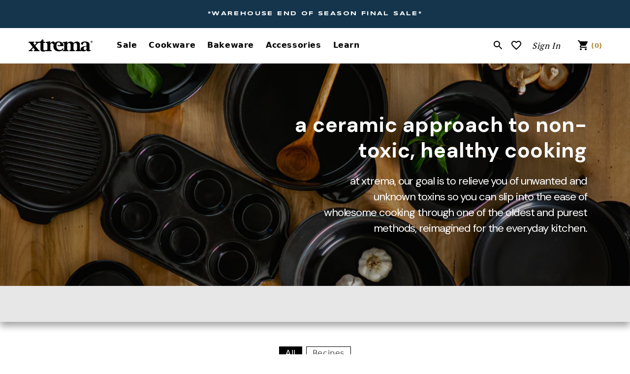

--- FILE ---
content_type: text/html; charset=utf-8
request_url: https://xtrema.com/blogs/blog/tagged/ceramic-bakeware
body_size: 167772
content:
<!doctype html>

<html class="no-js" lang="en" data-alternate-sort="false" data-multicolumn-ab="false">
  <head>

    
<script async>  
  (function() {
      class Upgrowth_DataLayer {
        constructor() {
          window.dataLayer = window.dataLayer || []; 
          
          // use a prefix of events name
          this.eventPrefix = '';

          //Keep the value false to get non-formatted product ID
          this.formattedItemId = true; 

          // data schema
          this.dataSchema = {
            ecommerce: {
                show: true
            },
            dynamicRemarketing: {
                show: false,
                business_vertical: 'retail'
            }
          }

          // add to wishlist selectors
          this.addToWishListSelectors = {
            'addWishListIcon': '',
            'gridItemSelector': '',
            'productLinkSelector': 'a[href*="/products/"]'
          }

          // quick view selectors
          this.quickViewSelector = {
            'quickViewElement': '',
            'gridItemSelector': '',
            'productLinkSelector': 'a[href*="/products/"]'
          }

          // mini cart button selector
          this.miniCartButton = [
            'a[href="/cart"]', 
          ];
          this.miniCartAppersOn = 'click';


          // begin checkout buttons/links selectors
          this.beginCheckoutButtons = [
            'input[name="checkout"]',
            'button[name="checkout"]',
            'a[href="/checkout"]',
            '.additional-checkout-buttons',
          ];

          // direct checkout button selector
          this.shopifyDirectCheckoutButton = [
            '.shopify-payment-button'
          ]

          //Keep the value true if Add to Cart redirects to the cart page
          this.isAddToCartRedirect = false;
          
          // keep the value false if cart items increment/decrement/remove refresh page 
          this.isAjaxCartIncrementDecrement = true;
          

          // Caution: Do not modify anything below this line, as it may result in it not functioning correctly.
          this.cart = {"note":null,"attributes":{},"original_total_price":0,"total_price":0,"total_discount":0,"total_weight":0.0,"item_count":0,"items":[],"requires_shipping":false,"currency":"USD","items_subtotal_price":0,"cart_level_discount_applications":[],"checkout_charge_amount":0}
          this.countryCode = "US";
          this.collectData();  
          this.storeURL = "https://xtrema.com";
          localStorage.setItem('shopCountryCode', this.countryCode);
        }

        updateCart() {
          fetch("/cart.js")
          .then((response) => response.json())
          .then((data) => {
            this.cart = data;
          });
        }

       debounce(delay) {         
          let timeoutId;
          return function(func) {
            const context = this;
            const args = arguments;
            
            clearTimeout(timeoutId);
            
            timeoutId = setTimeout(function() {
              func.apply(context, args);
            }, delay);
          };
        }

        collectData() { 
            this.customerData();
            this.ajaxRequestData();
            this.searchPageData();
            this.miniCartData();
            this.beginCheckoutData();
  
            
  
            
  
            
            
            this.addToWishListData();
            this.quickViewData();
            this.formData();
            this.phoneClickData();
            this.emailClickData();
        }        

        //logged in customer data 
        customerData() {
            const currentUser = {};
            

            if (currentUser.email) {
              currentUser.hash_email = "e3b0c44298fc1c149afbf4c8996fb92427ae41e4649b934ca495991b7852b855"
            }

            if (currentUser.phone) {
              currentUser.hash_phone = "e3b0c44298fc1c149afbf4c8996fb92427ae41e4649b934ca495991b7852b855"
            }

            window.dataLayer = window.dataLayer || [];
            dataLayer.push({
              customer: currentUser
            });
        }

        // add_to_cart, remove_from_cart, search
        ajaxRequestData() {
          const self = this;
          
          // handle non-ajax add to cart
          if(this.isAddToCartRedirect) {
            document.addEventListener('submit', function(event) {
              const addToCartForm = event.target.closest('form[action="/cart/add"]');
              if(addToCartForm) {
                event.preventDefault();
                
                const formData = new FormData(addToCartForm);
            
                fetch(window.Shopify.routes.root + 'cart/add.js', {
                  method: 'POST',
                  body: formData
                })
                .then(response => {
                    window.location.href = "/cart";
                })
                .catch((error) => {
                  console.error('Error:', error);
                });
              }
            });
          }
          
          // fetch
          let originalFetch = window.fetch;
          let debounce = this.debounce(800);
          
          window.fetch = function () {
            return originalFetch.apply(this, arguments).then((response) => {
              if (response.ok) {
                let cloneResponse = response.clone();
                let requestURL = arguments[0];
                
                if(/.*\/search\/?.*\?.*q=.+/.test(requestURL) && !requestURL.includes('&requestFrom=uldt')) {   
                  const queryString = requestURL.split('?')[1];
                  const urlParams = new URLSearchParams(queryString);
                  const search_term = urlParams.get("q");

                  debounce(function() {
                    fetch(`${self.storeURL}/search/suggest.json?q=${search_term}&resources[type]=product&requestFrom=uldt`)
                      .then(res => res.json())
                      .then(function(data) {
                            const products = data.resources.results.products;
                            if(products.length) {
                              const fetchRequests = products.map(product =>
                                fetch(`${self.storeURL}/${product.url.split('?')[0]}.js`)
                                  .then(response => response.json())
                                  .catch(error => console.error('Error fetching:', error))
                              );

                              Promise.all(fetchRequests)
                                .then(products => {
                                    const items = products.map((product) => {
                                      return {
                                        product_id: product.id,
                                        product_title: product.title,
                                        variant_id: product.variants[0].id,
                                        variant_title: product.variants[0].title,
                                        vendor: product.vendor,
                                        total_discount: 0,
                                        final_price: product.price_min,
                                        product_type: product.type, 
                                        quantity: 1
                                      }
                                    });

                                    self.ecommerceDataLayer('search', {search_term, items});
                                })
                            }else {
                              self.ecommerceDataLayer('search', {search_term, items: []});
                            }
                      });
                  });
                }
                else if (requestURL.includes("/cart/add")) {
                  cloneResponse.text().then((text) => {
                    let data = JSON.parse(text);

                    if(data.items && Array.isArray(data.items)) {
                      data.items.forEach(function(item) {
                         self.ecommerceDataLayer('add_to_cart', {items: [item]});
                      })
                    } else {
                      self.ecommerceDataLayer('add_to_cart', {items: [data]});
                    }
                    self.updateCart();
                  });
                }else if(requestURL.includes("/cart/change") || requestURL.includes("/cart/update")) {
                  
                   cloneResponse.text().then((text) => {
                     
                    let newCart = JSON.parse(text);
                    let newCartItems = newCart.items;
                    let oldCartItems = self.cart.items;

                    for(let i = 0; i < oldCartItems.length; i++) {
                      let item = oldCartItems[i];
                      let newItem = newCartItems.find(newItems => newItems.id === item.id);


                      if(newItem) {

                        if(newItem.quantity > item.quantity) {
                          // cart item increment
                          let quantity = (newItem.quantity - item.quantity);
                          let updatedItem = {...item, quantity}
                          self.ecommerceDataLayer('add_to_cart', {items: [updatedItem]});
                          self.updateCart(); 

                        }else if(newItem.quantity < item.quantity) {
                          // cart item decrement
                          let quantity = (item.quantity - newItem.quantity);
                          let updatedItem = {...item, quantity}
                          self.ecommerceDataLayer('remove_from_cart', {items: [updatedItem]});
                          self.updateCart(); 
                        }
                        

                      }else {
                        self.ecommerceDataLayer('remove_from_cart', {items: [item]});
                        self.updateCart(); 
                      }
                    }
                     
                  });
                }
              }
              return response;
            });
          }
          // end fetch 


          //xhr
          var origXMLHttpRequest = XMLHttpRequest;
          XMLHttpRequest = function() {
            var requestURL;
    
            var xhr = new origXMLHttpRequest();
            var origOpen = xhr.open;
            var origSend = xhr.send;
            
            // Override the `open` function.
            xhr.open = function(method, url) {
                requestURL = url;
                return origOpen.apply(this, arguments);
            };
    
    
            xhr.send = function() {
    
                // Only proceed if the request URL matches what we're looking for.
                if (requestURL.includes("/cart/add") || requestURL.includes("/cart/change") || /.*\/search\/?.*\?.*q=.+/.test(requestURL)) {
        
                    xhr.addEventListener('load', function() {
                        if (xhr.readyState === 4) {
                            if (xhr.status >= 200 && xhr.status < 400) { 

                              if(/.*\/search\/?.*\?.*q=.+/.test(requestURL) && !requestURL.includes('&requestFrom=uldt')) {
                                const queryString = requestURL.split('?')[1];
                                const urlParams = new URLSearchParams(queryString);
                                const search_term = urlParams.get("q");

                                debounce(function() {
                                    fetch(`${self.storeURL}/search/suggest.json?q=${search_term}&resources[type]=product&requestFrom=uldt`)
                                      .then(res => res.json())
                                      .then(function(data) {
                                            const products = data.resources.results.products;
                                            if(products.length) {
                                              const fetchRequests = products.map(product =>
                                                fetch(`${self.storeURL}/${product.url.split('?')[0]}.js`)
                                                  .then(response => response.json())
                                                  .catch(error => console.error('Error fetching:', error))
                                              );
                
                                              Promise.all(fetchRequests)
                                                .then(products => {
                                                    const items = products.map((product) => {
                                                      return {
                                                        product_id: product.id,
                                                        product_title: product.title,
                                                        variant_id: product.variants[0].id,
                                                        variant_title: product.variants[0].title,
                                                        vendor: product.vendor,
                                                        total_discount: 0,
                                                        final_price: product.price_min,
                                                        product_type: product.type, 
                                                        quantity: 1
                                                      }
                                                    });
                
                                                    self.ecommerceDataLayer('search', {search_term, items});
                                                })
                                            }else {
                                              self.ecommerceDataLayer('search', {search_term, items: []});
                                            }
                                      });
                                  });

                              }

                              else if(requestURL.includes("/cart/add")) {
                                  const data = JSON.parse(xhr.responseText);

                                  if(data.items && Array.isArray(data.items)) {
                                    data.items.forEach(function(item) {
                                        self.ecommerceDataLayer('add_to_cart', {items: [item]});
                                      })
                                  } else {
                                    self.ecommerceDataLayer('add_to_cart', {items: [data]});
                                  }
                                  self.updateCart();
                                 
                               }else if(requestURL.includes("/cart/change")) {
                                 
                                  const newCart = JSON.parse(xhr.responseText);
                                  const newCartItems = newCart.items;
                                  let oldCartItems = self.cart.items;
              
                                  for(let i = 0; i < oldCartItems.length; i++) {
                                    let item = oldCartItems[i];
                                    let newItem = newCartItems.find(newItems => newItems.id === item.id);
              
              
                                    if(newItem) {
                                      if(newItem.quantity > item.quantity) {
                                        // cart item increment
                                        let quantity = (newItem.quantity - item.quantity);
                                        let updatedItem = {...item, quantity}
                                        self.ecommerceDataLayer('add_to_cart', {items: [updatedItem]});
                                        self.updateCart(); 
              
                                      }else if(newItem.quantity < item.quantity) {
                                        // cart item decrement
                                        let quantity = (item.quantity - newItem.quantity);
                                        let updatedItem = {...item, quantity}
                                        self.ecommerceDataLayer('remove_from_cart', {items: [updatedItem]});
                                        self.updateCart(); 
                                      }
                                      
              
                                    }else {
                                      self.ecommerceDataLayer('remove_from_cart', {items: [item]});
                                      self.updateCart(); 
                                    }
                                  }
                               }          
                            }
                        }
                    });
                }
    
                return origSend.apply(this, arguments);
            };
    
            return xhr;
          }; 
          //end xhr
        }

        // search event from search page
        searchPageData() {
          const self = this;
          let pageUrl = window.location.href;
          
          if(/.+\/search\?.*\&?q=.+/.test(pageUrl)) {   
            const queryString = pageUrl.split('?')[1];
            const urlParams = new URLSearchParams(queryString);
            const search_term = urlParams.get("q");
                
            fetch(`https://xtrema.com/search/suggest.json?q=${search_term}&resources[type]=product&requestFrom=uldt`)
            .then(res => res.json())
            .then(function(data) {
                  const products = data.resources.results.products;
                  if(products.length) {
                    const fetchRequests = products.map(product =>
                      fetch(`${self.storeURL}/${product.url.split('?')[0]}.js`)
                        .then(response => response.json())
                        .catch(error => console.error('Error fetching:', error))
                    );
                    Promise.all(fetchRequests)
                    .then(products => {
                        const items = products.map((product) => {
                            return {
                            product_id: product.id,
                            product_title: product.title,
                            variant_id: product.variants[0].id,
                            variant_title: product.variants[0].title,
                            vendor: product.vendor,
                            total_discount: 0,
                            final_price: product.price_min,
                            product_type: product.type, 
                            quantity: 1
                            }
                        });

                        self.ecommerceDataLayer('search', {search_term, items});
                    });
                  }else {
                    self.ecommerceDataLayer('search', {search_term, items: []});
                  }
            });
          }
        }

        // view_cart
        miniCartData() {
          if(this.miniCartButton.length) {
            let self = this;
            if(this.miniCartAppersOn === 'hover') {
              this.miniCartAppersOn = 'mouseenter';
            }
            this.miniCartButton.forEach((selector) => {
              let miniCartButtons = document.querySelectorAll(selector);
              miniCartButtons.forEach((miniCartButton) => {
                  miniCartButton.addEventListener(self.miniCartAppersOn, () => {
                    self.ecommerceDataLayer('view_cart', self.cart);
                  });
              })
            });
          }
        }

        // begin_checkout
        beginCheckoutData() {
          let self = this;
          document.addEventListener('pointerdown', () => {
            let targetElement = event.target.closest(self.beginCheckoutButtons.join(', '));
            if(targetElement) {
              self.ecommerceDataLayer('begin_checkout', self.cart);
            }
          });
        }

        // view_cart, add_to_cart, remove_from_cart
        viewCartPageData() {
          
          this.ecommerceDataLayer('view_cart', this.cart);

          //if cart quantity chagne reload page 
          if(!this.isAjaxCartIncrementDecrement) {
            const self = this;
            document.addEventListener('pointerdown', (event) => {
              const target = event.target.closest('a[href*="/cart/change?"]');
              if(target) {
                const linkUrl = target.getAttribute('href');
                const queryString = linkUrl.split("?")[1];
                const urlParams = new URLSearchParams(queryString);
                const newQuantity = urlParams.get("quantity");
                const line = urlParams.get("line");
                const cart_id = urlParams.get("id");
        
                
                if(newQuantity && (line || cart_id)) {
                  let item = line ? {...self.cart.items[line - 1]} : self.cart.items.find(item => item.key === cart_id);
        
                  let event = 'add_to_cart';
                  if(newQuantity < item.quantity) {
                    event = 'remove_from_cart';
                  }
        
                  let quantity = Math.abs(newQuantity - item.quantity);
                  item['quantity'] = quantity;
        
                  self.ecommerceDataLayer(event, {items: [item]});
                }
              }
            });
          }
        }

        productSinglePage() {
        
        }

        collectionsPageData() {
          var ecommerce = {
            'items': [
              
              ]
          };

          ecommerce['item_list_id'] = null
          ecommerce['item_list_name'] = null

          this.ecommerceDataLayer('view_item_list', ecommerce);
        }
        
        
        // add to wishlist
        addToWishListData() {
          if(this.addToWishListSelectors && this.addToWishListSelectors.addWishListIcon) {
            const self = this;
            document.addEventListener('pointerdown', (event) => {
              let target = event.target;
              
              if(target.closest(self.addToWishListSelectors.addWishListIcon)) {
                let pageULR = window.location.href.replace(/\?.+/, '');
                let requestURL = undefined;
          
                if(/\/products\/[^/]+$/.test(pageULR)) {
                  requestURL = pageULR;
                } else if(self.addToWishListSelectors.gridItemSelector && self.addToWishListSelectors.productLinkSelector) {
                  let itemElement = target.closest(self.addToWishListSelectors.gridItemSelector);
                  if(itemElement) {
                    let linkElement = itemElement.querySelector(self.addToWishListSelectors.productLinkSelector); 
                    if(linkElement) {
                      let link = linkElement.getAttribute('href').replace(/\?.+/g, '');
                      if(link && /\/products\/[^/]+$/.test(link)) {
                        requestURL = link;
                      }
                    }
                  }
                }

                if(requestURL) {
                  fetch(requestURL + '.json')
                    .then(res => res.json())
                    .then(result => {
                      let data = result.product;                    
                      if(data) {
                        let dataLayerData = {
                          product_id: data.id,
                            variant_id: data.variants[0].id,
                            product_title: data.title,
                          quantity: 1,
                          final_price: parseFloat(data.variants[0].price) * 100,
                          total_discount: 0,
                          product_type: data.product_type,
                          vendor: data.vendor,
                          variant_title: (data.variants[0].title !== 'Default Title') ? data.variants[0].title : undefined,
                          sku: data.variants[0].sku,
                        }

                        self.ecommerceDataLayer('add_to_wishlist', {items: [dataLayerData]});
                      }
                    });
                }
              }
            });
          }
        }

        quickViewData() {
          if(this.quickViewSelector.quickViewElement && this.quickViewSelector.gridItemSelector && this.quickViewSelector.productLinkSelector) {
            const self = this;
            document.addEventListener('pointerdown', (event) => {
              let target = event.target;
              if(target.closest(self.quickViewSelector.quickViewElement)) {
                let requestURL = undefined;
                let itemElement = target.closest(this.quickViewSelector.gridItemSelector );
                
                if(itemElement) {
                  let linkElement = itemElement.querySelector(self.quickViewSelector.productLinkSelector); 
                  if(linkElement) {
                    let link = linkElement.getAttribute('href').replace(/\?.+/g, '');
                    if(link && /\/products\/[^/]+$/.test(link)) {
                      requestURL = link;
                    }
                  }
                }   
                
                if(requestURL) {
                    fetch(requestURL + '.json')
                      .then(res => res.json())
                      .then(result => {
                        let data = result.product;                    
                        if(data) {
                          let dataLayerData = {
                            product_id: data.id,
                            variant_id: data.variants[0].id,
                            product_title: data.title,
                            quantity: 1,
                            final_price: parseFloat(data.variants[0].price) * 100,
                            total_discount: 0,
                            product_type: data.product_type,
                            vendor: data.vendor,
                            variant_title: (data.variants[0].title !== 'Default Title') ? data.variants[0].title : undefined,
                            sku: data.variants[0].sku,
                          }
  
                          self.ecommerceDataLayer('view_item', {items: [dataLayerData]});
                          self.quickViewVariants = data.variants;
                          self.quickViewedItem = dataLayerData;
                        }
                      });
                  }
              }
            });

            
              if(this.shopifyDirectCheckoutButton.length) {
                let self = this;
                document.addEventListener('pointerdown', (event) => {
                  let target = event.target;
                  let checkoutButton = event.target.closest(this.shopifyDirectCheckoutButton.join(', '));
                  
                  if(self.quickViewVariants && self.quickViewedItem && self.quickViewVariants.length && checkoutButton) {

                    let checkoutForm = checkoutButton.closest('form[action*="/cart/add"]');
                    if(checkoutForm) {
                        let quantity = 1;
                        let varientInput = checkoutForm.querySelector('input[name="id"]');
                        let quantitySelector = checkoutForm.getAttribute('id');

                        if(quantitySelector) {
                          let quentityInput = document.querySelector('input[name="quantity"][form="'+quantitySelector+'"]');
                          if(quentityInput) {
                              quantity = +quentityInput.value;
                          }
                        }

                        if(varientInput) {
                            let variant_id = parseInt(varientInput.value);

                            if(variant_id) {
                                const variant = self.quickViewVariants.find(item => item.id === +variant_id);
                                if(variant && self.quickViewedItem) {
                                    self.quickViewedItem['variant_id'] = variant_id;
                                    self.quickViewedItem['variant_title'] = variant.title;
                                    self.quickViewedItem['final_price'] = parseFloat(variant.price) * 100;
                                    self.quickViewedItem['quantity'] = quantity; 
    
                                    self.ecommerceDataLayer('add_to_cart', {items: [self.quickViewedItem]});
                                    self.ecommerceDataLayer('begin_checkout', {items: [self.quickViewedItem]});
                                }
                            }
                        }
                    }

                  }
                }); 
            }
            
          }
        }

        // all ecommerce events
        ecommerceDataLayer(event, data) {
          const self = this;
          dataLayer.push({ 'ecommerce': null });
          const dataLayerData = {
            "event": this.eventPrefix + event,
            'ecommerce': {
               'currency': this.cart.currency,
               'items': data.items.map((item, index) => {
                 const dataLayerItem = {
                    'index': index,
                    'item_id': this.formattedItemId  ? `shopify_${this.countryCode}_${item.product_id}_${item.variant_id}` : item.product_id.toString(),
                    'product_id': item.product_id.toString(),
                    'variant_id': item.variant_id.toString(),
                    'item_name': item.product_title,
                    'quantity': item.quantity,
                    'price': +((item.final_price / 100).toFixed(2)),
                    'discount': item.total_discount ? +((item.total_discount / 100).toFixed(2)) : 0 
                }

                if(item.product_type) {
                  dataLayerItem['item_category'] = item.product_type;
                }
                
                if(item.vendor) {
                  dataLayerItem['item_brand'] = item.vendor;
                }
               
                if(item.variant_title && item.variant_title !== 'Default Title') {
                  dataLayerItem['item_variant'] = item.variant_title;
                }
              
                if(item.sku) {
                  dataLayerItem['sku'] = item.sku;
                }

                if(item.item_list_name) {
                  dataLayerItem['item_list_name'] = item.item_list_name;
                }

                if(item.item_list_id) {
                  dataLayerItem['item_list_id'] = item.item_list_id.toString()
                }

                return dataLayerItem;
              })
            }
          }

          if(data.total_price !== undefined) {
            dataLayerData['ecommerce']['value'] =  +((data.total_price / 100).toFixed(2));
          } else {
            dataLayerData['ecommerce']['value'] = +(dataLayerData['ecommerce']['items'].reduce((total, item) => total + (item.price * item.quantity), 0)).toFixed(2);
          }
          
          if(data.item_list_id) {
            dataLayerData['ecommerce']['item_list_id'] = data.item_list_id;
          }
          
          if(data.item_list_name) {
            dataLayerData['ecommerce']['item_list_name'] = data.item_list_name;
          }

          if(data.search_term) {
            dataLayerData['search_term'] = data.search_term;
          }

          if(self.dataSchema.dynamicRemarketing && self.dataSchema.dynamicRemarketing.show) {
            dataLayer.push({ 'dynamicRemarketing': null });
            dataLayerData['dynamicRemarketing'] = {
                value: dataLayerData.ecommerce.value,
                items: dataLayerData.ecommerce.items.map(item => ({id: item.item_id, google_business_vertical: self.dataSchema.dynamicRemarketing.business_vertical}))
            }
          }

          if(!self.dataSchema.ecommerce ||  !self.dataSchema.ecommerce.show) {
            delete dataLayerData['ecommerce'];
          }

          dataLayer.push(dataLayerData);
        }

        
        // contact form submit & newsletters signup
        formData() {
          const self = this;
          document.addEventListener('submit', function(event) {

            let targetForm = event.target.closest('form[action^="/contact"]');


            if(targetForm) {
              const formData = {
                form_location: window.location.href,
                form_id: targetForm.getAttribute('id'),
                form_classes: targetForm.getAttribute('class')
              };
                            
              let formType = targetForm.querySelector('input[name="form_type"]');
              let inputs = targetForm.querySelectorAll("input:not([type=hidden]):not([type=submit]), textarea, select");
              
              inputs.forEach(function(input) {
                var inputName = input.name;
                var inputValue = input.value;
                
                if (inputName && inputValue) {
                  var matches = inputName.match(/\[(.*?)\]/);
                  if (matches && matches.length > 1) {
                     var fieldName = matches[1];
                     formData[fieldName] = input.value;
                  }
                }
              });
              
              if(formType && formType.value === 'customer') {
                dataLayer.push({ event: self.eventPrefix + 'newsletter_signup', ...formData});
              } else if(formType && formType.value === 'contact') {
                dataLayer.push({ event: self.eventPrefix + 'contact_form_submit', ...formData});
              }
            }
          });

        }

        // phone_number_click event
        phoneClickData() {
          const self = this; 
          document.addEventListener('click', function(event) {
            let target = event.target.closest('a[href^="tel:"]');
            if(target) {
              let phone_number = target.getAttribute('href').replace('tel:', '');
              dataLayer.push({
                event: self.eventPrefix + 'phone_number_click',
                page_location: window.location.href,
                link_classes: target.getAttribute('class'),
                link_id: target.getAttribute('id'),
                phone_number
              })
            }
          });
        }
  
        // email_click event
        emailClickData() {
          const self = this; 
          document.addEventListener('click', function(event) {
            let target = event.target.closest('a[href^="mailto:"]');
            if(target) {
              let email_address = target.getAttribute('href').replace('mailto:', '');
              dataLayer.push({
                event: self.eventPrefix + 'email_click',
                page_location: window.location.href,
                link_classes: target.getAttribute('class'),
                link_id: target.getAttribute('id'),
                email_address
              })
            }
          });
        }
      } 
      // end Upgrowth_DataLayer

      document.addEventListener('DOMContentLoaded', function() {
        try{
          new Lucrative_DataLayer();
        }catch(error) {
          console.log(error);
        }
      });
    
  })();
</script>

        

    
    
    
    
    
      
      
    
  
    <meta charset="utf-8">
    <meta http-equiv="X-UA-Compatible" content="IE=edge">
    <meta name="viewport" content="width=device-width,initial-scale=1">
    <meta name="theme-color" content="">
  <link rel="canonical" href="/blogs/blog">

<link rel="preconnect" href="https://cdn.shopify.com" crossorigin><link rel="dns-prefetch" href="https://www.googleadservices.com">
<link rel="dns-prefetch" href="https://www.googletagmanager.com">
<link rel="dns-prefetch" href="https://sc-static.net">
<link rel="dns-prefetch" href="https://www.google-analytics.com">
<link rel="dns-prefetch" href="https://fonts.googleapis.com"><link rel="icon" type="image/png" href="//xtrema.com/cdn/shop/files/Xtrema_FinalLogos_SupportingElements_Fish_Circle_Red_favicon_9249aafd-8e16-4e33-aff6-b12cd01c2ab3_medium.png?v=1661545682" /><title>...Cookware Blog | Tips to Clean &amp;amp; Healthy Cooking – ceramic bakeware</title>
 
    





<meta name="description" content="Check out our blog for healthy recipes, cooking using non-toxic Ceramic Cookware, &amp; more! Shop now and get 20% off and free shipping on orders over $200.">

    

<meta property="og:site_name" content="Xtrema Pure Ceramic Cookware">
<meta property="og:url" content="https://xtrema.com/blogs/blog/tagged/ceramic-bakeware">
<meta property="og:title" content="Xtrema Cookware Blog | Tips to Clean &amp; Healthy Cooking">
<meta property="og:type" content="website">
<meta property="og:description" content="Check out our blog for healthy recipes, cooking using non-toxic Ceramic Cookware, &amp; more! Shop now and get 20% off and free shipping on orders over $200."><meta property="og:image" content="http://xtrema.com/cdn/shop/files/Xtrema_FinalLogos_Primary_Black_400px.jpg?v=1674538424">
  <meta property="og:image:secure_url" content="https://xtrema.com/cdn/shop/files/Xtrema_FinalLogos_Primary_Black_400px.jpg?v=1674538424">
  <meta property="og:image:width" content="1200">
  <meta property="og:image:height" content="628"><meta name="twitter:card" content="summary_large_image">
<meta name="twitter:title" content="Xtrema Cookware Blog | Tips to Clean &amp; Healthy Cooking">
<meta name="twitter:description" content="Check out our blog for healthy recipes, cooking using non-toxic Ceramic Cookware, &amp; more! Shop now and get 20% off and free shipping on orders over $200.">


    <script defer src="https://unpkg.com/alpinejs@3.x.x/dist/cdn.min.js"></script>
    <div id="shopify-section-auto-add-blocks" class="shopify-section"><script defer>
        window.autoAddItem = {45819107999938: 44613649465538,45386802135234: 44613649465538,45127102333122: 44613649465538,44994645098690: 44613649465538,44761833963714: 44613649465538,44761831932098: 44613649465538,44564995080386: 44613649465538,44564985479362: 44613649465538,44564974338242: 44613649465538,42381769408706: 44613649465538,43367344537794: 44613649465538,44740665966786: 44613649465538,}
                                                                                                                                                            window.autoAddOnValue = {
                                                                                                                                                                    
                                                                                                                                                                                
                                                                                                                                                                                                                    
                                                                                                                                                                                                                        }
                                                                                                                                                                                                                        </script>
</div>
 <script
      src="https://code.jquery.com/jquery-3.6.0.min.js"
      integrity="sha256-/xUj+3OJU5yExlq6GSYGSHk7tPXikynS7ogEvDej/m4="
      crossorigin="anonymous">
    </script>
    <script src="//xtrema.com/cdn/shop/t/863/assets/bundle-builder-custom.min.js?v=39020350586542385591769026053" type="text/javascript"></script>
    <script>
      window.shopCurrency = '$'
      window.internationalRoutes = {
        homeUrl: "/",
        cartUrl: "/cart.js",
        addUrl: "/cart/add.js",
        changeUrl: "/cart/change.js",
        updateUrl: "/cart/update.js"
      }
    </script>
    <script src="//xtrema.com/cdn/shop/t/863/assets/global.min.js?v=46893183368537128321769026075" defer="defer"></script>

    <script type="text/javascript">
      document.documentElement.className = document.documentElement.className.replace('no-js', 'js');
    </script>

    <script>window.performance && window.performance.mark && window.performance.mark('shopify.content_for_header.start');</script><meta name="google-site-verification" content="t6FoKk4JqyyI9h4EoAY3lc-OI4wyXiJjVpIT7LGNb6I">
<meta name="google-site-verification" content="DxALUE6dVhJTwKWhkpwRmJ7PMGYZ6d0ESzI9_Uw3Rdc">
<meta name="google-site-verification" content="zJkgFETNl_4h7fg3xKefk0lyS9-9c4-Z_-xn1tFrrjY">
<meta id="shopify-digital-wallet" name="shopify-digital-wallet" content="/29963722/digital_wallets/dialog">
<meta name="shopify-checkout-api-token" content="942420e5254612d08f9ac46da543c26a">
<meta id="in-context-paypal-metadata" data-shop-id="29963722" data-venmo-supported="false" data-environment="production" data-locale="en_US" data-paypal-v4="true" data-currency="USD">
<link rel="alternate" type="application/atom+xml" title="Feed" href="/blogs/blog/tagged/ceramic-bakeware.atom" />
<link rel="alternate" hreflang="x-default" href="https://xtrema.com/blogs/blog/tagged/ceramic-bakeware">
<link rel="alternate" hreflang="en" href="https://xtrema.com/blogs/blog/tagged/ceramic-bakeware">
<link rel="alternate" hreflang="en-CR" href="https://xtrema.com/en-cr/blogs/blog/tagged/ceramic-bakeware">
<script async="async" src="/checkouts/internal/preloads.js?locale=en-US"></script>
<link rel="preconnect" href="https://shop.app" crossorigin="anonymous">
<script async="async" src="https://shop.app/checkouts/internal/preloads.js?locale=en-US&shop_id=29963722" crossorigin="anonymous"></script>
<script id="apple-pay-shop-capabilities" type="application/json">{"shopId":29963722,"countryCode":"US","currencyCode":"USD","merchantCapabilities":["supports3DS"],"merchantId":"gid:\/\/shopify\/Shop\/29963722","merchantName":"Xtrema Pure Ceramic Cookware","requiredBillingContactFields":["postalAddress","email","phone"],"requiredShippingContactFields":["postalAddress","email","phone"],"shippingType":"shipping","supportedNetworks":["visa","masterCard","amex","discover","elo","jcb"],"total":{"type":"pending","label":"Xtrema Pure Ceramic Cookware","amount":"1.00"},"shopifyPaymentsEnabled":true,"supportsSubscriptions":true}</script>
<script id="shopify-features" type="application/json">{"accessToken":"942420e5254612d08f9ac46da543c26a","betas":["rich-media-storefront-analytics"],"domain":"xtrema.com","predictiveSearch":true,"shopId":29963722,"locale":"en"}</script>
<script>var Shopify = Shopify || {};
Shopify.shop = "ceramcor.myshopify.com";
Shopify.locale = "en";
Shopify.currency = {"active":"USD","rate":"1.0"};
Shopify.country = "US";
Shopify.theme = {"name":"Warehouse Sale | xtrema-dawn-v1.28.5","id":148190953666,"schema_name":"Dawn","schema_version":"1.0.0","theme_store_id":null,"role":"main"};
Shopify.theme.handle = "null";
Shopify.theme.style = {"id":null,"handle":null};
Shopify.cdnHost = "xtrema.com/cdn";
Shopify.routes = Shopify.routes || {};
Shopify.routes.root = "/";</script>
<script type="module">!function(o){(o.Shopify=o.Shopify||{}).modules=!0}(window);</script>
<script>!function(o){function n(){var o=[];function n(){o.push(Array.prototype.slice.apply(arguments))}return n.q=o,n}var t=o.Shopify=o.Shopify||{};t.loadFeatures=n(),t.autoloadFeatures=n()}(window);</script>
<script>
  window.ShopifyPay = window.ShopifyPay || {};
  window.ShopifyPay.apiHost = "shop.app\/pay";
  window.ShopifyPay.redirectState = null;
</script>
<script id="shop-js-analytics" type="application/json">{"pageType":"blog"}</script>
<script defer="defer" async type="module" src="//xtrema.com/cdn/shopifycloud/shop-js/modules/v2/client.init-shop-cart-sync_BT-GjEfc.en.esm.js"></script>
<script defer="defer" async type="module" src="//xtrema.com/cdn/shopifycloud/shop-js/modules/v2/chunk.common_D58fp_Oc.esm.js"></script>
<script defer="defer" async type="module" src="//xtrema.com/cdn/shopifycloud/shop-js/modules/v2/chunk.modal_xMitdFEc.esm.js"></script>
<script type="module">
  await import("//xtrema.com/cdn/shopifycloud/shop-js/modules/v2/client.init-shop-cart-sync_BT-GjEfc.en.esm.js");
await import("//xtrema.com/cdn/shopifycloud/shop-js/modules/v2/chunk.common_D58fp_Oc.esm.js");
await import("//xtrema.com/cdn/shopifycloud/shop-js/modules/v2/chunk.modal_xMitdFEc.esm.js");

  window.Shopify.SignInWithShop?.initShopCartSync?.({"fedCMEnabled":true,"windoidEnabled":true});

</script>
<script>
  window.Shopify = window.Shopify || {};
  if (!window.Shopify.featureAssets) window.Shopify.featureAssets = {};
  window.Shopify.featureAssets['shop-js'] = {"shop-cart-sync":["modules/v2/client.shop-cart-sync_DZOKe7Ll.en.esm.js","modules/v2/chunk.common_D58fp_Oc.esm.js","modules/v2/chunk.modal_xMitdFEc.esm.js"],"init-fed-cm":["modules/v2/client.init-fed-cm_B6oLuCjv.en.esm.js","modules/v2/chunk.common_D58fp_Oc.esm.js","modules/v2/chunk.modal_xMitdFEc.esm.js"],"shop-cash-offers":["modules/v2/client.shop-cash-offers_D2sdYoxE.en.esm.js","modules/v2/chunk.common_D58fp_Oc.esm.js","modules/v2/chunk.modal_xMitdFEc.esm.js"],"shop-login-button":["modules/v2/client.shop-login-button_QeVjl5Y3.en.esm.js","modules/v2/chunk.common_D58fp_Oc.esm.js","modules/v2/chunk.modal_xMitdFEc.esm.js"],"pay-button":["modules/v2/client.pay-button_DXTOsIq6.en.esm.js","modules/v2/chunk.common_D58fp_Oc.esm.js","modules/v2/chunk.modal_xMitdFEc.esm.js"],"shop-button":["modules/v2/client.shop-button_DQZHx9pm.en.esm.js","modules/v2/chunk.common_D58fp_Oc.esm.js","modules/v2/chunk.modal_xMitdFEc.esm.js"],"avatar":["modules/v2/client.avatar_BTnouDA3.en.esm.js"],"init-windoid":["modules/v2/client.init-windoid_CR1B-cfM.en.esm.js","modules/v2/chunk.common_D58fp_Oc.esm.js","modules/v2/chunk.modal_xMitdFEc.esm.js"],"init-shop-for-new-customer-accounts":["modules/v2/client.init-shop-for-new-customer-accounts_C_vY_xzh.en.esm.js","modules/v2/client.shop-login-button_QeVjl5Y3.en.esm.js","modules/v2/chunk.common_D58fp_Oc.esm.js","modules/v2/chunk.modal_xMitdFEc.esm.js"],"init-shop-email-lookup-coordinator":["modules/v2/client.init-shop-email-lookup-coordinator_BI7n9ZSv.en.esm.js","modules/v2/chunk.common_D58fp_Oc.esm.js","modules/v2/chunk.modal_xMitdFEc.esm.js"],"init-shop-cart-sync":["modules/v2/client.init-shop-cart-sync_BT-GjEfc.en.esm.js","modules/v2/chunk.common_D58fp_Oc.esm.js","modules/v2/chunk.modal_xMitdFEc.esm.js"],"shop-toast-manager":["modules/v2/client.shop-toast-manager_DiYdP3xc.en.esm.js","modules/v2/chunk.common_D58fp_Oc.esm.js","modules/v2/chunk.modal_xMitdFEc.esm.js"],"init-customer-accounts":["modules/v2/client.init-customer-accounts_D9ZNqS-Q.en.esm.js","modules/v2/client.shop-login-button_QeVjl5Y3.en.esm.js","modules/v2/chunk.common_D58fp_Oc.esm.js","modules/v2/chunk.modal_xMitdFEc.esm.js"],"init-customer-accounts-sign-up":["modules/v2/client.init-customer-accounts-sign-up_iGw4briv.en.esm.js","modules/v2/client.shop-login-button_QeVjl5Y3.en.esm.js","modules/v2/chunk.common_D58fp_Oc.esm.js","modules/v2/chunk.modal_xMitdFEc.esm.js"],"shop-follow-button":["modules/v2/client.shop-follow-button_CqMgW2wH.en.esm.js","modules/v2/chunk.common_D58fp_Oc.esm.js","modules/v2/chunk.modal_xMitdFEc.esm.js"],"checkout-modal":["modules/v2/client.checkout-modal_xHeaAweL.en.esm.js","modules/v2/chunk.common_D58fp_Oc.esm.js","modules/v2/chunk.modal_xMitdFEc.esm.js"],"shop-login":["modules/v2/client.shop-login_D91U-Q7h.en.esm.js","modules/v2/chunk.common_D58fp_Oc.esm.js","modules/v2/chunk.modal_xMitdFEc.esm.js"],"lead-capture":["modules/v2/client.lead-capture_BJmE1dJe.en.esm.js","modules/v2/chunk.common_D58fp_Oc.esm.js","modules/v2/chunk.modal_xMitdFEc.esm.js"],"payment-terms":["modules/v2/client.payment-terms_Ci9AEqFq.en.esm.js","modules/v2/chunk.common_D58fp_Oc.esm.js","modules/v2/chunk.modal_xMitdFEc.esm.js"]};
</script>
<script>(function() {
  var isLoaded = false;
  function asyncLoad() {
    if (isLoaded) return;
    isLoaded = true;
    var urls = ["https:\/\/assets.smartwishlist.webmarked.net\/static\/v6\/smartwishlist.js?shop=ceramcor.myshopify.com","https:\/\/unpkg.com\/@happyreturns\/happyreturns-script-tag?shop=ceramcor.myshopify.com","https:\/\/static.klaviyo.com\/onsite\/js\/klaviyo.js?company_id=XznEtu\u0026shop=ceramcor.myshopify.com","https:\/\/api.socialsnowball.io\/js\/referral.js?shop=ceramcor.myshopify.com","https:\/\/cdn.rebuyengine.com\/onsite\/js\/rebuy.js?shop=ceramcor.myshopify.com"];
    for (var i = 0; i < urls.length; i++) {
      var s = document.createElement('script');
      s.type = 'text/javascript';
      s.async = true;
      s.src = urls[i];
      var x = document.getElementsByTagName('script')[0];
      x.parentNode.insertBefore(s, x);
    }
  };
  if(window.attachEvent) {
    window.attachEvent('onload', asyncLoad);
  } else {
    window.addEventListener('load', asyncLoad, false);
  }
})();</script>
<script id="__st">var __st={"a":29963722,"offset":-18000,"reqid":"256e2767-166a-4bc4-a75b-ca851a73644a-1769233921","pageurl":"xtrema.com\/blogs\/blog\/tagged\/ceramic-bakeware","s":"blogs-12646449199","u":"efd3a7be35bc","p":"blog","rtyp":"blog","rid":12646449199};</script>
<script>window.ShopifyPaypalV4VisibilityTracking = true;</script>
<script id="captcha-bootstrap">!function(){'use strict';const t='contact',e='account',n='new_comment',o=[[t,t],['blogs',n],['comments',n],[t,'customer']],c=[[e,'customer_login'],[e,'guest_login'],[e,'recover_customer_password'],[e,'create_customer']],r=t=>t.map((([t,e])=>`form[action*='/${t}']:not([data-nocaptcha='true']) input[name='form_type'][value='${e}']`)).join(','),a=t=>()=>t?[...document.querySelectorAll(t)].map((t=>t.form)):[];function s(){const t=[...o],e=r(t);return a(e)}const i='password',u='form_key',d=['recaptcha-v3-token','g-recaptcha-response','h-captcha-response',i],f=()=>{try{return window.sessionStorage}catch{return}},m='__shopify_v',_=t=>t.elements[u];function p(t,e,n=!1){try{const o=window.sessionStorage,c=JSON.parse(o.getItem(e)),{data:r}=function(t){const{data:e,action:n}=t;return t[m]||n?{data:e,action:n}:{data:t,action:n}}(c);for(const[e,n]of Object.entries(r))t.elements[e]&&(t.elements[e].value=n);n&&o.removeItem(e)}catch(o){console.error('form repopulation failed',{error:o})}}const l='form_type',E='cptcha';function T(t){t.dataset[E]=!0}const w=window,h=w.document,L='Shopify',v='ce_forms',y='captcha';let A=!1;((t,e)=>{const n=(g='f06e6c50-85a8-45c8-87d0-21a2b65856fe',I='https://cdn.shopify.com/shopifycloud/storefront-forms-hcaptcha/ce_storefront_forms_captcha_hcaptcha.v1.5.2.iife.js',D={infoText:'Protected by hCaptcha',privacyText:'Privacy',termsText:'Terms'},(t,e,n)=>{const o=w[L][v],c=o.bindForm;if(c)return c(t,g,e,D).then(n);var r;o.q.push([[t,g,e,D],n]),r=I,A||(h.body.append(Object.assign(h.createElement('script'),{id:'captcha-provider',async:!0,src:r})),A=!0)});var g,I,D;w[L]=w[L]||{},w[L][v]=w[L][v]||{},w[L][v].q=[],w[L][y]=w[L][y]||{},w[L][y].protect=function(t,e){n(t,void 0,e),T(t)},Object.freeze(w[L][y]),function(t,e,n,w,h,L){const[v,y,A,g]=function(t,e,n){const i=e?o:[],u=t?c:[],d=[...i,...u],f=r(d),m=r(i),_=r(d.filter((([t,e])=>n.includes(e))));return[a(f),a(m),a(_),s()]}(w,h,L),I=t=>{const e=t.target;return e instanceof HTMLFormElement?e:e&&e.form},D=t=>v().includes(t);t.addEventListener('submit',(t=>{const e=I(t);if(!e)return;const n=D(e)&&!e.dataset.hcaptchaBound&&!e.dataset.recaptchaBound,o=_(e),c=g().includes(e)&&(!o||!o.value);(n||c)&&t.preventDefault(),c&&!n&&(function(t){try{if(!f())return;!function(t){const e=f();if(!e)return;const n=_(t);if(!n)return;const o=n.value;o&&e.removeItem(o)}(t);const e=Array.from(Array(32),(()=>Math.random().toString(36)[2])).join('');!function(t,e){_(t)||t.append(Object.assign(document.createElement('input'),{type:'hidden',name:u})),t.elements[u].value=e}(t,e),function(t,e){const n=f();if(!n)return;const o=[...t.querySelectorAll(`input[type='${i}']`)].map((({name:t})=>t)),c=[...d,...o],r={};for(const[a,s]of new FormData(t).entries())c.includes(a)||(r[a]=s);n.setItem(e,JSON.stringify({[m]:1,action:t.action,data:r}))}(t,e)}catch(e){console.error('failed to persist form',e)}}(e),e.submit())}));const S=(t,e)=>{t&&!t.dataset[E]&&(n(t,e.some((e=>e===t))),T(t))};for(const o of['focusin','change'])t.addEventListener(o,(t=>{const e=I(t);D(e)&&S(e,y())}));const B=e.get('form_key'),M=e.get(l),P=B&&M;t.addEventListener('DOMContentLoaded',(()=>{const t=y();if(P)for(const e of t)e.elements[l].value===M&&p(e,B);[...new Set([...A(),...v().filter((t=>'true'===t.dataset.shopifyCaptcha))])].forEach((e=>S(e,t)))}))}(h,new URLSearchParams(w.location.search),n,t,e,['guest_login'])})(!0,!0)}();</script>
<script integrity="sha256-4kQ18oKyAcykRKYeNunJcIwy7WH5gtpwJnB7kiuLZ1E=" data-source-attribution="shopify.loadfeatures" defer="defer" src="//xtrema.com/cdn/shopifycloud/storefront/assets/storefront/load_feature-a0a9edcb.js" crossorigin="anonymous"></script>
<script crossorigin="anonymous" defer="defer" src="//xtrema.com/cdn/shopifycloud/storefront/assets/shopify_pay/storefront-65b4c6d7.js?v=20250812"></script>
<script data-source-attribution="shopify.dynamic_checkout.dynamic.init">var Shopify=Shopify||{};Shopify.PaymentButton=Shopify.PaymentButton||{isStorefrontPortableWallets:!0,init:function(){window.Shopify.PaymentButton.init=function(){};var t=document.createElement("script");t.src="https://xtrema.com/cdn/shopifycloud/portable-wallets/latest/portable-wallets.en.js",t.type="module",document.head.appendChild(t)}};
</script>
<script data-source-attribution="shopify.dynamic_checkout.buyer_consent">
  function portableWalletsHideBuyerConsent(e){var t=document.getElementById("shopify-buyer-consent"),n=document.getElementById("shopify-subscription-policy-button");t&&n&&(t.classList.add("hidden"),t.setAttribute("aria-hidden","true"),n.removeEventListener("click",e))}function portableWalletsShowBuyerConsent(e){var t=document.getElementById("shopify-buyer-consent"),n=document.getElementById("shopify-subscription-policy-button");t&&n&&(t.classList.remove("hidden"),t.removeAttribute("aria-hidden"),n.addEventListener("click",e))}window.Shopify?.PaymentButton&&(window.Shopify.PaymentButton.hideBuyerConsent=portableWalletsHideBuyerConsent,window.Shopify.PaymentButton.showBuyerConsent=portableWalletsShowBuyerConsent);
</script>
<script data-source-attribution="shopify.dynamic_checkout.cart.bootstrap">document.addEventListener("DOMContentLoaded",(function(){function t(){return document.querySelector("shopify-accelerated-checkout-cart, shopify-accelerated-checkout")}if(t())Shopify.PaymentButton.init();else{new MutationObserver((function(e,n){t()&&(Shopify.PaymentButton.init(),n.disconnect())})).observe(document.body,{childList:!0,subtree:!0})}}));
</script>
<link id="shopify-accelerated-checkout-styles" rel="stylesheet" media="screen" href="https://xtrema.com/cdn/shopifycloud/portable-wallets/latest/accelerated-checkout-backwards-compat.css" crossorigin="anonymous">
<style id="shopify-accelerated-checkout-cart">
        #shopify-buyer-consent {
  margin-top: 1em;
  display: inline-block;
  width: 100%;
}

#shopify-buyer-consent.hidden {
  display: none;
}

#shopify-subscription-policy-button {
  background: none;
  border: none;
  padding: 0;
  text-decoration: underline;
  font-size: inherit;
  cursor: pointer;
}

#shopify-subscription-policy-button::before {
  box-shadow: none;
}

      </style>
<script id="sections-script" data-sections="header,footer" defer="defer" src="//xtrema.com/cdn/shop/t/863/compiled_assets/scripts.js?v=73920"></script>
<script>window.performance && window.performance.mark && window.performance.mark('shopify.content_for_header.end');</script>

    <style data-shopify>
                                    :root {        --font-body-family: "system_ui", -apple-system, 'Segoe UI', Roboto, 'Helvetica Neue', 'Noto Sans', 'Liberation Sans', Arial, sans-serif, 'Apple Color Emoji', 'Segoe UI Emoji', 'Segoe UI Symbol', 'Noto Color Emoji';        --font-body-style: normal;        --font-body-weight: 400;        --font-heading-family: "system_ui", -apple-system, 'Segoe UI', Roboto, 'Helvetica Neue', 'Noto Sans', 'Liberation Sans', Arial, sans-serif, 'Apple Color Emoji', 'Segoe UI Emoji', 'Segoe UI Symbol', 'Noto Color Emoji';        --font-heading-style: normal;        --font-heading-weight: 400;        --color-base-text: #1A1B18;        --color-base-text-rgb: 26, 27, 24;        --color-base-background-1: #FFFFFF;        --color-base-background-1-rgb: 255, 255, 255;        --color-base-background-2: #f0f2f2;        --color-base-background-2-rgb: 240, 242, 242;        --color-base-solid-button-labels: #FFFFFF;        --color-base-solid-button-labels-rgb: 255, 255, 255;        --color-base-outline-button-labels: #445958;        --color-base-outline-button-labels-rgb: 68, 89, 88;        --color-base-accent-1: #a7822e;        --color-base-accent-1-rgb: 167, 130, 46;        --color-base-accent-2: #9D572C;        --color-base-accent-2-rgb: 157, 87, 44;        --color-base-text-opacity-10-percent: #e8e8e8;        --color-base-text-opacity-20-percent: #d1d1d1;        --color-base-text-opacity-55-percent: #818280;        --color-base-text-opacity-85-percent: #3c3d3b;        --color-base-accent-1-opacity-10-percent: #f6f3ea;        --color-base-accent-2-opacity-10-percent: #f5eeea;      }      *,      *::before,      *::after {        box-sizing: inherit;      } * {box-sizing: border-box;  }     html {        box-sizing: border-box;        font-size: 62.5%;        height: 100%;      }      input#order-number {        border: 1px solid red;      }      body {        display: grid;        grid-template-rows: auto auto 1fr auto;        grid-template-columns: 100%;        min-height: 100%;        margin: 0;        font-size: 1.5rem;        letter-spacing: 0.06rem;        line-height: 1.8;        font-family: var(--font-body-family);        font-style: var(--font-body-style);        font-weight: var(--font-body-weight);      }      @media screen and (min-width: 750px) {        body {          font-size: 1.6rem;        }      }      @media screen and (max-width: 400px) {    .locale-selectors__content{    width:100 !important;    }    select.locale-selectors__selector {      margin-top: 15px !important;    width: 100% !important;    }      }      .promoted-img-wrap .featured-prod-link{        max-width: 280px;      }
    </style>

    <link rel="preconnect" href="https://fonts.googleapis.com">
    <link rel="preconnect" href="https://fonts.gstatic.com" crossorigin>
    <link rel="preconnect" href="https://cdn.jsdelivr.net">
    <link rel="preload" as="font" href="https://cdn.jsdelivr.net/npm/bootstrap-icons@1.7.2/font/fonts/bootstrap-icons.woff2?30af91bf14e37666a085fb8a161ff36d" type="font/woff2" crossorigin>
    <link href="https://fonts.googleapis.com/css2?family=DM+Sans:wght@400;700&family=PT+Serif:wght@400;700&display=swap" rel="stylesheet" media="print" onload="this.media='all'">
    <link href="https://fonts.googleapis.com/css2?family=Poppins:wght@300;400;500;600;700&display=swap" rel="stylesheet" media="print" onload="this.media='all'">
    

    <link rel="stylesheet" href="//xtrema.com/cdn/shop/t/863/assets/swiper-bundle.min.css?v=119393049889309493351769026109" media="print" onload="this.media='all'"/>
    <link rel="stylesheet" href="https://unpkg.com/flickity@2/dist/flickity.min.css"  media="print" onload="this.media='all'"/>
    <link rel="stylesheet" href="//xtrema.com/cdn/shop/t/863/assets/slick.min.css?v=80221706232530751211769026106" media="print" onload="this.media='all'"/>
    <script src="//xtrema.com/cdn/shop/t/863/assets/slick.min.js?v=78403228708673780251769026107"></script>

    

        <link href="//xtrema.com/cdn/shop/t/863/assets/base.min.css?v=149768999092588745861769026051" rel="stylesheet" type="text/css" media="all" />
        <link href="//xtrema.com/cdn/shop/t/863/assets/application.min.css?v=35834355709853093161769026050" rel="stylesheet" type="text/css" media="all" />
        <link href="//xtrema.com/cdn/shop/t/863/assets/custom.min.css?v=40146419931407287731769026070" rel="stylesheet" type="text/css" media="all" />

    <link rel="stylesheet" href="//xtrema.com/cdn/shop/t/863/assets/component-predictive-search.min.css?v=107911326315589831431769026065" media="print" onload="this.media='all'"><script>document.documentElement.className = document.documentElement.className.replace('no-js', 'js');</script>
    <script src="//xtrema.com/cdn/shop/t/863/assets/swiper.min.js?v=47444517634354297541769026109" class="swiper-js" async></script>
   
    <script src="https://unpkg.com/flickity@2/dist/flickity.pkgd.min.js"></script>

    
      
<!-- Start of Judge.me Core -->
<link rel="dns-prefetch" href="https://cdn.judge.me/">
<script data-cfasync='false' class='jdgm-settings-script'>window.jdgmSettings={"pagination":5,"disable_web_reviews":false,"badge_no_review_text":"No reviews","badge_n_reviews_text":"{{ n }} review/reviews","badge_star_color":"#000000","hide_badge_preview_if_no_reviews":false,"badge_hide_text":false,"enforce_center_preview_badge":false,"widget_title":"verified customer reviews","widget_open_form_text":"Write a review","widget_close_form_text":"Cancel review","widget_refresh_page_text":"Refresh page","widget_summary_text":"{{ average_rating }} out of 5","widget_no_review_text":"Be the first to write a review","widget_name_field_text":"Display name","widget_verified_name_field_text":"Verified Name (public)","widget_name_placeholder_text":"Display name","widget_required_field_error_text":"This field is required.","widget_email_field_text":"Email address","widget_verified_email_field_text":"Verified Email (private, can not be edited)","widget_email_placeholder_text":"Your email address","widget_email_field_error_text":"Please enter a valid email address.","widget_rating_field_text":"Rating","widget_review_title_field_text":"Review Title","widget_review_title_placeholder_text":"Give your review a title","widget_review_body_field_text":"Review content","widget_review_body_placeholder_text":"Start writing here...","widget_pictures_field_text":"Picture/Video (optional)","widget_submit_review_text":"Submit Review","widget_submit_verified_review_text":"Submit Verified Review","widget_submit_success_msg_with_auto_publish":"Thank you! Please refresh the page in a few moments to see your review. You can remove or edit your review by logging into \u003ca href='https://judge.me/login' target='_blank' rel='nofollow noopener'\u003eJudge.me\u003c/a\u003e","widget_submit_success_msg_no_auto_publish":"Thank you! Your review will be published as soon as it is approved by the shop admin. You can remove or edit your review by logging into \u003ca href='https://judge.me/login' target='_blank' rel='nofollow noopener'\u003eJudge.me\u003c/a\u003e","widget_show_default_reviews_out_of_total_text":"Showing {{ n_reviews_shown }} out of {{ n_reviews }} reviews.","widget_show_all_link_text":"Show all","widget_show_less_link_text":"Show less","widget_author_said_text":"{{ reviewer_name }} said:","widget_days_text":"{{ n }} days ago","widget_weeks_text":"{{ n }} week/weeks ago","widget_months_text":"{{ n }} month/months ago","widget_years_text":"{{ n }} year/years ago","widget_yesterday_text":"Yesterday","widget_today_text":"Today","widget_replied_text":"\u003e\u003e {{ shop_name }} replied:","widget_read_more_text":"Read more","widget_reviewer_name_as_initial":"","widget_rating_filter_color":"#000000","widget_rating_filter_see_all_text":"See all reviews","widget_sorting_most_recent_text":"Most Recent","widget_sorting_highest_rating_text":"Highest Rating","widget_sorting_lowest_rating_text":"Lowest Rating","widget_sorting_with_pictures_text":"Only Pictures","widget_sorting_most_helpful_text":"Most Helpful","widget_open_question_form_text":"Ask a question","widget_reviews_subtab_text":"Reviews","widget_questions_subtab_text":"Questions","widget_question_label_text":"Question","widget_answer_label_text":"Answer","widget_question_placeholder_text":"Write your question here","widget_submit_question_text":"Submit Question","widget_question_submit_success_text":"Thank you for your question! We will notify you once it gets answered.","widget_star_color":"#000000","verified_badge_text":"Verified","verified_badge_bg_color":"","verified_badge_text_color":"","verified_badge_placement":"left-of-reviewer-name","widget_review_max_height":3,"widget_hide_border":true,"widget_social_share":false,"widget_thumb":false,"widget_review_location_show":false,"widget_location_format":"country_iso_code","all_reviews_include_out_of_store_products":true,"all_reviews_out_of_store_text":"(out of store)","all_reviews_pagination":100,"all_reviews_product_name_prefix_text":"about","enable_review_pictures":false,"enable_question_anwser":false,"widget_theme":"align","review_date_format":"mm/dd/yyyy","default_sort_method":"highest-rating","widget_product_reviews_subtab_text":"Product Reviews","widget_shop_reviews_subtab_text":"Shop Reviews","widget_other_products_reviews_text":"Reviews for other products","widget_store_reviews_subtab_text":"Store reviews","widget_no_store_reviews_text":"This store hasn't received any reviews yet","widget_web_restriction_product_reviews_text":"This product hasn't received any reviews yet","widget_no_items_text":"No items found","widget_show_more_text":"Show more","widget_write_a_store_review_text":"Write a Store Review","widget_other_languages_heading":"Reviews in Other Languages","widget_translate_review_text":"Translate review to {{ language }}","widget_translating_review_text":"Translating...","widget_show_original_translation_text":"Show original ({{ language }})","widget_translate_review_failed_text":"Review couldn't be translated.","widget_translate_review_retry_text":"Retry","widget_translate_review_try_again_later_text":"Try again later","show_product_url_for_grouped_product":true,"widget_sorting_pictures_first_text":"Pictures First","show_pictures_on_all_rev_page_mobile":false,"show_pictures_on_all_rev_page_desktop":false,"floating_tab_hide_mobile_install_preference":false,"floating_tab_button_name":"★ Reviews","floating_tab_title":"Let customers speak for us","floating_tab_button_color":"","floating_tab_button_background_color":"","floating_tab_url":"","floating_tab_url_enabled":false,"floating_tab_tab_style":"text","all_reviews_text_badge_text":"{{ shop.metafields.judgeme.all_reviews_rating|round:1 }}/5 based on {{ shop.metafields.judgeme.all_reviews_count }} reviews.","all_reviews_text_badge_text_branded_style":"{{ shop.metafields.judgeme.all_reviews_rating | round: 1 }} out of 5 stars based on {{ shop.metafields.judgeme.all_reviews_count }} reviews","is_all_reviews_text_badge_a_link":false,"show_stars_for_all_reviews_text_badge":true,"all_reviews_text_badge_url":"","all_reviews_text_style":"text","all_reviews_text_color_style":"judgeme_brand_color","all_reviews_text_color":"#108474","all_reviews_text_show_jm_brand":true,"featured_carousel_show_header":true,"featured_carousel_title":"Let customers speak for us","testimonials_carousel_title":"Customers are saying","videos_carousel_title":"Real customer stories","cards_carousel_title":"Customers are saying","featured_carousel_count_text":"from {{ n }} reviews","featured_carousel_add_link_to_all_reviews_page":false,"featured_carousel_url":"","featured_carousel_show_images":true,"featured_carousel_autoslide_interval":5,"featured_carousel_arrows_on_the_sides":false,"featured_carousel_height":250,"featured_carousel_width":80,"featured_carousel_image_size":0,"featured_carousel_image_height":250,"featured_carousel_arrow_color":"#eeeeee","verified_count_badge_style":"vintage","verified_count_badge_orientation":"horizontal","verified_count_badge_color_style":"judgeme_brand_color","verified_count_badge_color":"#108474","is_verified_count_badge_a_link":false,"verified_count_badge_url":"","verified_count_badge_show_jm_brand":true,"widget_rating_preset_default":5,"widget_first_sub_tab":"product-reviews","widget_show_histogram":true,"widget_histogram_use_custom_color":true,"widget_pagination_use_custom_color":false,"widget_star_use_custom_color":true,"widget_verified_badge_use_custom_color":false,"widget_write_review_use_custom_color":false,"picture_reminder_submit_button":"Upload Pictures","enable_review_videos":false,"mute_video_by_default":false,"widget_sorting_videos_first_text":"Videos First","widget_review_pending_text":"Pending","featured_carousel_items_for_large_screen":3,"social_share_options_order":"Facebook,Twitter","remove_microdata_snippet":true,"disable_json_ld":true,"enable_json_ld_products":false,"preview_badge_show_question_text":false,"preview_badge_no_question_text":"No questions","preview_badge_n_question_text":"{{ number_of_questions }} question/questions","qa_badge_show_icon":false,"qa_badge_position":"same-row","remove_judgeme_branding":true,"widget_add_search_bar":false,"widget_search_bar_placeholder":"Search","widget_sorting_verified_only_text":"Verified only","featured_carousel_theme":"default","featured_carousel_show_rating":true,"featured_carousel_show_title":true,"featured_carousel_show_body":true,"featured_carousel_show_date":false,"featured_carousel_show_reviewer":true,"featured_carousel_show_product":false,"featured_carousel_header_background_color":"#108474","featured_carousel_header_text_color":"#ffffff","featured_carousel_name_product_separator":"reviewed","featured_carousel_full_star_background":"#108474","featured_carousel_empty_star_background":"#dadada","featured_carousel_vertical_theme_background":"#f9fafb","featured_carousel_verified_badge_enable":false,"featured_carousel_verified_badge_color":"#108474","featured_carousel_border_style":"round","featured_carousel_review_line_length_limit":3,"featured_carousel_more_reviews_button_text":"Read more reviews","featured_carousel_view_product_button_text":"View product","all_reviews_page_load_reviews_on":"scroll","all_reviews_page_load_more_text":"Load More Reviews","disable_fb_tab_reviews":false,"enable_ajax_cdn_cache":false,"widget_public_name_text":"displayed publicly like","default_reviewer_name":"John Smith","default_reviewer_name_has_non_latin":true,"widget_reviewer_anonymous":"Anonymous","medals_widget_title":"Judge.me Review Medals","medals_widget_background_color":"#f9fafb","medals_widget_position":"footer_all_pages","medals_widget_border_color":"#f9fafb","medals_widget_verified_text_position":"left","medals_widget_use_monochromatic_version":false,"medals_widget_elements_color":"#108474","show_reviewer_avatar":true,"widget_invalid_yt_video_url_error_text":"Not a YouTube video URL","widget_max_length_field_error_text":"Please enter no more than {0} characters.","widget_show_country_flag":false,"widget_show_collected_via_shop_app":true,"widget_verified_by_shop_badge_style":"light","widget_verified_by_shop_text":"Verified by Shop","widget_show_photo_gallery":false,"widget_load_with_code_splitting":true,"widget_ugc_install_preference":false,"widget_ugc_title":"Made by us, Shared by you","widget_ugc_subtitle":"Tag us to see your picture featured in our page","widget_ugc_arrows_color":"#ffffff","widget_ugc_primary_button_text":"Buy Now","widget_ugc_primary_button_background_color":"#108474","widget_ugc_primary_button_text_color":"#ffffff","widget_ugc_primary_button_border_width":"0","widget_ugc_primary_button_border_style":"none","widget_ugc_primary_button_border_color":"#108474","widget_ugc_primary_button_border_radius":"25","widget_ugc_secondary_button_text":"Load More","widget_ugc_secondary_button_background_color":"#ffffff","widget_ugc_secondary_button_text_color":"#108474","widget_ugc_secondary_button_border_width":"2","widget_ugc_secondary_button_border_style":"solid","widget_ugc_secondary_button_border_color":"#108474","widget_ugc_secondary_button_border_radius":"25","widget_ugc_reviews_button_text":"View Reviews","widget_ugc_reviews_button_background_color":"#ffffff","widget_ugc_reviews_button_text_color":"#108474","widget_ugc_reviews_button_border_width":"2","widget_ugc_reviews_button_border_style":"solid","widget_ugc_reviews_button_border_color":"#108474","widget_ugc_reviews_button_border_radius":"25","widget_ugc_reviews_button_link_to":"judgeme-reviews-page","widget_ugc_show_post_date":true,"widget_ugc_max_width":"800","widget_rating_metafield_value_type":true,"widget_primary_color":"#102A3D","widget_enable_secondary_color":false,"widget_secondary_color":"#edf5f5","widget_summary_average_rating_text":"{{ average_rating }} out of 5","widget_media_grid_title":"Customer photos \u0026 videos","widget_media_grid_see_more_text":"See more","widget_round_style":false,"widget_show_product_medals":true,"widget_verified_by_judgeme_text":"Verified by Judge.me","widget_show_store_medals":true,"widget_verified_by_judgeme_text_in_store_medals":"Verified by Judge.me","widget_media_field_exceed_quantity_message":"Sorry, we can only accept {{ max_media }} for one review.","widget_media_field_exceed_limit_message":"{{ file_name }} is too large, please select a {{ media_type }} less than {{ size_limit }}MB.","widget_review_submitted_text":"Review Submitted!","widget_question_submitted_text":"Question Submitted!","widget_close_form_text_question":"Cancel","widget_write_your_answer_here_text":"Write your answer here","widget_enabled_branded_link":true,"widget_show_collected_by_judgeme":true,"widget_reviewer_name_color":"","widget_write_review_text_color":"","widget_write_review_bg_color":"","widget_collected_by_judgeme_text":"collected by Judge.me","widget_pagination_type":"load_more","widget_load_more_text":"Load More Reviews","widget_load_more_color":"#108474","widget_full_review_text":"Full Review","widget_read_more_reviews_text":"Read More Reviews","widget_read_questions_text":"Read Questions","widget_questions_and_answers_text":"Questions \u0026 Answers","widget_verified_by_text":"Verified by","widget_verified_text":"Verified","widget_number_of_reviews_text":"{{ number_of_reviews }} reviews","widget_back_button_text":"Back","widget_next_button_text":"Next","widget_custom_forms_filter_button":"Filters","custom_forms_style":"vertical","widget_show_review_information":false,"how_reviews_are_collected":"How reviews are collected?","widget_show_review_keywords":false,"widget_gdpr_statement":"How we use your data: We'll only contact you about the review you left, and only if necessary. By submitting your review, you agree to Judge.me's \u003ca href='https://judge.me/terms' target='_blank' rel='nofollow noopener'\u003eterms\u003c/a\u003e, \u003ca href='https://judge.me/privacy' target='_blank' rel='nofollow noopener'\u003eprivacy\u003c/a\u003e and \u003ca href='https://judge.me/content-policy' target='_blank' rel='nofollow noopener'\u003econtent\u003c/a\u003e policies.","widget_multilingual_sorting_enabled":false,"widget_translate_review_content_enabled":false,"widget_translate_review_content_method":"manual","popup_widget_review_selection":"automatically_with_pictures","popup_widget_round_border_style":true,"popup_widget_show_title":true,"popup_widget_show_body":true,"popup_widget_show_reviewer":false,"popup_widget_show_product":true,"popup_widget_show_pictures":true,"popup_widget_use_review_picture":true,"popup_widget_show_on_home_page":true,"popup_widget_show_on_product_page":true,"popup_widget_show_on_collection_page":true,"popup_widget_show_on_cart_page":true,"popup_widget_position":"bottom_left","popup_widget_first_review_delay":5,"popup_widget_duration":5,"popup_widget_interval":5,"popup_widget_review_count":5,"popup_widget_hide_on_mobile":true,"review_snippet_widget_round_border_style":true,"review_snippet_widget_card_color":"#FFFFFF","review_snippet_widget_slider_arrows_background_color":"#FFFFFF","review_snippet_widget_slider_arrows_color":"#000000","review_snippet_widget_star_color":"#108474","show_product_variant":true,"all_reviews_product_variant_label_text":"Variant: ","widget_show_verified_branding":false,"widget_ai_summary_title":"Customers say","widget_ai_summary_disclaimer":"AI-powered review summary based on recent customer reviews","widget_show_ai_summary":false,"widget_show_ai_summary_bg":false,"widget_show_review_title_input":true,"redirect_reviewers_invited_via_email":"review_widget","request_store_review_after_product_review":false,"request_review_other_products_in_order":false,"review_form_color_scheme":"default","review_form_corner_style":"square","review_form_star_color":{},"review_form_text_color":"#333333","review_form_background_color":"#ffffff","review_form_field_background_color":"#fafafa","review_form_button_color":{},"review_form_button_text_color":"#ffffff","review_form_modal_overlay_color":"#000000","review_content_screen_title_text":"How would you rate this product?","review_content_introduction_text":"We would love it if you would share a bit about your experience.","store_review_form_title_text":"How would you rate this store?","store_review_form_introduction_text":"We would love it if you would share a bit about your experience.","show_review_guidance_text":true,"one_star_review_guidance_text":"Poor","five_star_review_guidance_text":"Great","customer_information_screen_title_text":"About you","customer_information_introduction_text":"Please tell us more about you.","custom_questions_screen_title_text":"Your experience in more detail","custom_questions_introduction_text":"Here are a few questions to help us understand more about your experience.","review_submitted_screen_title_text":"Thanks for your review!","review_submitted_screen_thank_you_text":"We are processing it and it will appear on the store soon.","review_submitted_screen_email_verification_text":"Please confirm your email by clicking the link we just sent you. This helps us keep reviews authentic.","review_submitted_request_store_review_text":"Would you like to share your experience of shopping with us?","review_submitted_review_other_products_text":"Would you like to review these products?","store_review_screen_title_text":"Would you like to share your experience of shopping with us?","store_review_introduction_text":"We value your feedback and use it to improve. Please share any thoughts or suggestions you have.","reviewer_media_screen_title_picture_text":"Share a picture","reviewer_media_introduction_picture_text":"Upload a photo to support your review.","reviewer_media_screen_title_video_text":"Share a video","reviewer_media_introduction_video_text":"Upload a video to support your review.","reviewer_media_screen_title_picture_or_video_text":"Share a picture or video","reviewer_media_introduction_picture_or_video_text":"Upload a photo or video to support your review.","reviewer_media_youtube_url_text":"Paste your Youtube URL here","advanced_settings_next_step_button_text":"Next","advanced_settings_close_review_button_text":"Close","modal_write_review_flow":false,"write_review_flow_required_text":"Required","write_review_flow_privacy_message_text":"We respect your privacy.","write_review_flow_anonymous_text":"Post review as anonymous","write_review_flow_visibility_text":"This won't be visible to other customers.","write_review_flow_multiple_selection_help_text":"Select as many as you like","write_review_flow_single_selection_help_text":"Select one option","write_review_flow_required_field_error_text":"This field is required","write_review_flow_invalid_email_error_text":"Please enter a valid email address","write_review_flow_max_length_error_text":"Max. {{ max_length }} characters.","write_review_flow_media_upload_text":"\u003cb\u003eClick to upload\u003c/b\u003e or drag and drop","write_review_flow_gdpr_statement":"We'll only contact you about your review if necessary. By submitting your review, you agree to our \u003ca href='https://judge.me/terms' target='_blank' rel='nofollow noopener'\u003eterms and conditions\u003c/a\u003e and \u003ca href='https://judge.me/privacy' target='_blank' rel='nofollow noopener'\u003eprivacy policy\u003c/a\u003e.","rating_only_reviews_enabled":false,"show_negative_reviews_help_screen":false,"new_review_flow_help_screen_rating_threshold":3,"negative_review_resolution_screen_title_text":"Tell us more","negative_review_resolution_text":"Your experience matters to us. If there were issues with your purchase, we're here to help. Feel free to reach out to us, we'd love the opportunity to make things right.","negative_review_resolution_button_text":"Contact us","negative_review_resolution_proceed_with_review_text":"Leave a review","negative_review_resolution_subject":"Issue with purchase from {{ shop_name }}.{{ order_name }}","preview_badge_collection_page_install_status":false,"widget_review_custom_css":"","preview_badge_custom_css":"","preview_badge_stars_count":"5-stars","featured_carousel_custom_css":"","floating_tab_custom_css":"","all_reviews_widget_custom_css":"","medals_widget_custom_css":"","verified_badge_custom_css":"","all_reviews_text_custom_css":"","transparency_badges_collected_via_store_invite":false,"transparency_badges_from_another_provider":false,"transparency_badges_collected_from_store_visitor":false,"transparency_badges_collected_by_verified_review_provider":false,"transparency_badges_earned_reward":false,"transparency_badges_collected_via_store_invite_text":"Review collected via store invitation","transparency_badges_from_another_provider_text":"Review collected from another provider","transparency_badges_collected_from_store_visitor_text":"Review collected from a store visitor","transparency_badges_written_in_google_text":"Review written in Google","transparency_badges_written_in_etsy_text":"Review written in Etsy","transparency_badges_written_in_shop_app_text":"Review written in Shop App","transparency_badges_earned_reward_text":"Review earned a reward for future purchase","product_review_widget_per_page":10,"widget_store_review_label_text":"Review about the store","checkout_comment_extension_title_on_product_page":"Customer Comments","checkout_comment_extension_num_latest_comment_show":5,"checkout_comment_extension_format":"name_and_timestamp","checkout_comment_customer_name":"last_initial","checkout_comment_comment_notification":true,"preview_badge_collection_page_install_preference":false,"preview_badge_home_page_install_preference":false,"preview_badge_product_page_install_preference":false,"review_widget_install_preference":"","review_carousel_install_preference":false,"floating_reviews_tab_install_preference":"none","verified_reviews_count_badge_install_preference":false,"all_reviews_text_install_preference":false,"review_widget_best_location":false,"judgeme_medals_install_preference":false,"review_widget_revamp_enabled":false,"review_widget_qna_enabled":false,"review_widget_header_theme":"minimal","review_widget_widget_title_enabled":true,"review_widget_header_text_size":"medium","review_widget_header_text_weight":"regular","review_widget_average_rating_style":"compact","review_widget_bar_chart_enabled":true,"review_widget_bar_chart_type":"numbers","review_widget_bar_chart_style":"standard","review_widget_expanded_media_gallery_enabled":false,"review_widget_reviews_section_theme":"standard","review_widget_image_style":"thumbnails","review_widget_review_image_ratio":"square","review_widget_stars_size":"medium","review_widget_verified_badge":"standard_text","review_widget_review_title_text_size":"medium","review_widget_review_text_size":"medium","review_widget_review_text_length":"medium","review_widget_number_of_columns_desktop":3,"review_widget_carousel_transition_speed":5,"review_widget_custom_questions_answers_display":"always","review_widget_button_text_color":"#FFFFFF","review_widget_text_color":"#000000","review_widget_lighter_text_color":"#7B7B7B","review_widget_corner_styling":"soft","review_widget_review_word_singular":"review","review_widget_review_word_plural":"reviews","review_widget_voting_label":"Helpful?","review_widget_shop_reply_label":"Reply from {{ shop_name }}:","review_widget_filters_title":"Filters","qna_widget_question_word_singular":"Question","qna_widget_question_word_plural":"Questions","qna_widget_answer_reply_label":"Answer from {{ answerer_name }}:","qna_content_screen_title_text":"Ask a question about this product","qna_widget_question_required_field_error_text":"Please enter your question.","qna_widget_flow_gdpr_statement":"We'll only contact you about your question if necessary. By submitting your question, you agree to our \u003ca href='https://judge.me/terms' target='_blank' rel='nofollow noopener'\u003eterms and conditions\u003c/a\u003e and \u003ca href='https://judge.me/privacy' target='_blank' rel='nofollow noopener'\u003eprivacy policy\u003c/a\u003e.","qna_widget_question_submitted_text":"Thanks for your question!","qna_widget_close_form_text_question":"Close","qna_widget_question_submit_success_text":"We’ll notify you by email when your question is answered.","all_reviews_widget_v2025_enabled":false,"all_reviews_widget_v2025_header_theme":"default","all_reviews_widget_v2025_widget_title_enabled":true,"all_reviews_widget_v2025_header_text_size":"medium","all_reviews_widget_v2025_header_text_weight":"regular","all_reviews_widget_v2025_average_rating_style":"compact","all_reviews_widget_v2025_bar_chart_enabled":true,"all_reviews_widget_v2025_bar_chart_type":"numbers","all_reviews_widget_v2025_bar_chart_style":"standard","all_reviews_widget_v2025_expanded_media_gallery_enabled":false,"all_reviews_widget_v2025_show_store_medals":true,"all_reviews_widget_v2025_show_photo_gallery":true,"all_reviews_widget_v2025_show_review_keywords":false,"all_reviews_widget_v2025_show_ai_summary":false,"all_reviews_widget_v2025_show_ai_summary_bg":false,"all_reviews_widget_v2025_add_search_bar":false,"all_reviews_widget_v2025_default_sort_method":"most-recent","all_reviews_widget_v2025_reviews_per_page":10,"all_reviews_widget_v2025_reviews_section_theme":"default","all_reviews_widget_v2025_image_style":"thumbnails","all_reviews_widget_v2025_review_image_ratio":"square","all_reviews_widget_v2025_stars_size":"medium","all_reviews_widget_v2025_verified_badge":"bold_badge","all_reviews_widget_v2025_review_title_text_size":"medium","all_reviews_widget_v2025_review_text_size":"medium","all_reviews_widget_v2025_review_text_length":"medium","all_reviews_widget_v2025_number_of_columns_desktop":3,"all_reviews_widget_v2025_carousel_transition_speed":5,"all_reviews_widget_v2025_custom_questions_answers_display":"always","all_reviews_widget_v2025_show_product_variant":false,"all_reviews_widget_v2025_show_reviewer_avatar":true,"all_reviews_widget_v2025_reviewer_name_as_initial":"","all_reviews_widget_v2025_review_location_show":false,"all_reviews_widget_v2025_location_format":"","all_reviews_widget_v2025_show_country_flag":false,"all_reviews_widget_v2025_verified_by_shop_badge_style":"light","all_reviews_widget_v2025_social_share":false,"all_reviews_widget_v2025_social_share_options_order":"Facebook,Twitter,LinkedIn,Pinterest","all_reviews_widget_v2025_pagination_type":"standard","all_reviews_widget_v2025_button_text_color":"#FFFFFF","all_reviews_widget_v2025_text_color":"#000000","all_reviews_widget_v2025_lighter_text_color":"#7B7B7B","all_reviews_widget_v2025_corner_styling":"soft","all_reviews_widget_v2025_title":"Customer reviews","all_reviews_widget_v2025_ai_summary_title":"Customers say about this store","all_reviews_widget_v2025_no_review_text":"Be the first to write a review","platform":"shopify","branding_url":"https://app.judge.me/reviews/stores/xtrema.com","branding_text":"Powered by Judge.me","locale":"en","reply_name":"Xtrema Pure Ceramic Cookware","widget_version":"3.0","footer":true,"autopublish":false,"review_dates":true,"enable_custom_form":false,"shop_use_review_site":true,"shop_locale":"en","enable_multi_locales_translations":true,"show_review_title_input":true,"review_verification_email_status":"never","can_be_branded":false,"reply_name_text":"Xtrema Pure Ceramic Cookware"};</script> <style class='jdgm-settings-style'>.jdgm-xx{left:0}:root{--jdgm-primary-color: #102A3D;--jdgm-secondary-color: rgba(16,42,61,0.1);--jdgm-star-color: #000;--jdgm-write-review-text-color: white;--jdgm-write-review-bg-color: #102A3D;--jdgm-paginate-color: #102A3D;--jdgm-border-radius: 0;--jdgm-reviewer-name-color: #102A3D}.jdgm-histogram__bar-content{background-color:#000000}.jdgm-rev[data-verified-buyer=true] .jdgm-rev__icon.jdgm-rev__icon:after,.jdgm-rev__buyer-badge.jdgm-rev__buyer-badge{color:white;background-color:#102A3D}.jdgm-review-widget--small .jdgm-gallery.jdgm-gallery .jdgm-gallery__thumbnail-link:nth-child(8) .jdgm-gallery__thumbnail-wrapper.jdgm-gallery__thumbnail-wrapper:before{content:"See more"}@media only screen and (min-width: 768px){.jdgm-gallery.jdgm-gallery .jdgm-gallery__thumbnail-link:nth-child(8) .jdgm-gallery__thumbnail-wrapper.jdgm-gallery__thumbnail-wrapper:before{content:"See more"}}.jdgm-preview-badge .jdgm-star.jdgm-star{color:#000000}.jdgm-widget.jdgm-all-reviews-widget,.jdgm-widget .jdgm-rev-widg{border:none;padding:0}.jdgm-author-all-initials{display:none !important}.jdgm-author-last-initial{display:none !important}.jdgm-rev-widg__title{visibility:hidden}.jdgm-rev-widg__summary-text{visibility:hidden}.jdgm-prev-badge__text{visibility:hidden}.jdgm-rev__prod-link-prefix:before{content:'about'}.jdgm-rev__variant-label:before{content:'Variant: '}.jdgm-rev__out-of-store-text:before{content:'(out of store)'}@media only screen and (min-width: 768px){.jdgm-rev__pics .jdgm-rev_all-rev-page-picture-separator,.jdgm-rev__pics .jdgm-rev__product-picture{display:none}}@media only screen and (max-width: 768px){.jdgm-rev__pics .jdgm-rev_all-rev-page-picture-separator,.jdgm-rev__pics .jdgm-rev__product-picture{display:none}}.jdgm-preview-badge[data-template="product"]{display:none !important}.jdgm-preview-badge[data-template="collection"]{display:none !important}.jdgm-preview-badge[data-template="index"]{display:none !important}.jdgm-review-widget[data-from-snippet="true"]{display:none !important}.jdgm-verified-count-badget[data-from-snippet="true"]{display:none !important}.jdgm-carousel-wrapper[data-from-snippet="true"]{display:none !important}.jdgm-all-reviews-text[data-from-snippet="true"]{display:none !important}.jdgm-medals-section[data-from-snippet="true"]{display:none !important}.jdgm-ugc-media-wrapper[data-from-snippet="true"]{display:none !important}.jdgm-rev__transparency-badge[data-badge-type="review_collected_via_store_invitation"]{display:none !important}.jdgm-rev__transparency-badge[data-badge-type="review_collected_from_another_provider"]{display:none !important}.jdgm-rev__transparency-badge[data-badge-type="review_collected_from_store_visitor"]{display:none !important}.jdgm-rev__transparency-badge[data-badge-type="review_written_in_etsy"]{display:none !important}.jdgm-rev__transparency-badge[data-badge-type="review_written_in_google_business"]{display:none !important}.jdgm-rev__transparency-badge[data-badge-type="review_written_in_shop_app"]{display:none !important}.jdgm-rev__transparency-badge[data-badge-type="review_earned_for_future_purchase"]{display:none !important}.jdgm-review-snippet-widget .jdgm-rev-snippet-widget__cards-container .jdgm-rev-snippet-card{border-radius:8px;background:#fff}.jdgm-review-snippet-widget .jdgm-rev-snippet-widget__cards-container .jdgm-rev-snippet-card__rev-rating .jdgm-star{color:#108474}.jdgm-review-snippet-widget .jdgm-rev-snippet-widget__prev-btn,.jdgm-review-snippet-widget .jdgm-rev-snippet-widget__next-btn{border-radius:50%;background:#fff}.jdgm-review-snippet-widget .jdgm-rev-snippet-widget__prev-btn>svg,.jdgm-review-snippet-widget .jdgm-rev-snippet-widget__next-btn>svg{fill:#000}.jdgm-full-rev-modal.rev-snippet-widget .jm-mfp-container .jm-mfp-content,.jdgm-full-rev-modal.rev-snippet-widget .jm-mfp-container .jdgm-full-rev__icon,.jdgm-full-rev-modal.rev-snippet-widget .jm-mfp-container .jdgm-full-rev__pic-img,.jdgm-full-rev-modal.rev-snippet-widget .jm-mfp-container .jdgm-full-rev__reply{border-radius:8px}.jdgm-full-rev-modal.rev-snippet-widget .jm-mfp-container .jdgm-full-rev[data-verified-buyer="true"] .jdgm-full-rev__icon::after{border-radius:8px}.jdgm-full-rev-modal.rev-snippet-widget .jm-mfp-container .jdgm-full-rev .jdgm-rev__buyer-badge{border-radius:calc( 8px / 2 )}.jdgm-full-rev-modal.rev-snippet-widget .jm-mfp-container .jdgm-full-rev .jdgm-full-rev__replier::before{content:'Xtrema Pure Ceramic Cookware'}.jdgm-full-rev-modal.rev-snippet-widget .jm-mfp-container .jdgm-full-rev .jdgm-full-rev__product-button{border-radius:calc( 8px * 6 )}
</style> <style class='jdgm-settings-style'></style> <link id="judgeme_widget_align_css" rel="stylesheet" type="text/css" media="nope!" onload="this.media='all'" href="https://cdnwidget.judge.me/widget_v3/theme/align.css">

  
  
  
  <style class='jdgm-miracle-styles'>
  @-webkit-keyframes jdgm-spin{0%{-webkit-transform:rotate(0deg);-ms-transform:rotate(0deg);transform:rotate(0deg)}100%{-webkit-transform:rotate(359deg);-ms-transform:rotate(359deg);transform:rotate(359deg)}}@keyframes jdgm-spin{0%{-webkit-transform:rotate(0deg);-ms-transform:rotate(0deg);transform:rotate(0deg)}100%{-webkit-transform:rotate(359deg);-ms-transform:rotate(359deg);transform:rotate(359deg)}}@font-face{font-family:'JudgemeStar';src:url("[data-uri]") format("woff");font-weight:normal;font-style:normal}.jdgm-star{font-family:'JudgemeStar';display:inline !important;text-decoration:none !important;padding:0 4px 0 0 !important;margin:0 !important;font-weight:bold;opacity:1;-webkit-font-smoothing:antialiased;-moz-osx-font-smoothing:grayscale}.jdgm-star:hover{opacity:1}.jdgm-star:last-of-type{padding:0 !important}.jdgm-star.jdgm--on:before{content:"\e000"}.jdgm-star.jdgm--off:before{content:"\e001"}.jdgm-star.jdgm--half:before{content:"\e002"}.jdgm-widget *{margin:0;line-height:1.4;-webkit-box-sizing:border-box;-moz-box-sizing:border-box;box-sizing:border-box;-webkit-overflow-scrolling:touch}.jdgm-hidden{display:none !important;visibility:hidden !important}.jdgm-temp-hidden{display:none}.jdgm-spinner{width:40px;height:40px;margin:auto;border-radius:50%;border-top:2px solid #eee;border-right:2px solid #eee;border-bottom:2px solid #eee;border-left:2px solid #ccc;-webkit-animation:jdgm-spin 0.8s infinite linear;animation:jdgm-spin 0.8s infinite linear}.jdgm-prev-badge{display:block !important}

</style>


  
  
   


<script data-cfasync='false' class='jdgm-script'>
!function(e){window.jdgm=window.jdgm||{},jdgm.CDN_HOST="https://cdn.judge.me/",
jdgm.docReady=function(d){(e.attachEvent?"complete"===e.readyState:"loading"!==e.readyState)?
setTimeout(d,0):e.addEventListener("DOMContentLoaded",d)},jdgm.loadCSS=function(d,t,o,s){
!o&&jdgm.loadCSS.requestedUrls.indexOf(d)>=0||(jdgm.loadCSS.requestedUrls.push(d),
(s=e.createElement("link")).rel="stylesheet",s.class="jdgm-stylesheet",s.media="nope!",
s.href=d,s.onload=function(){this.media="all",t&&setTimeout(t)},e.body.appendChild(s))},
jdgm.loadCSS.requestedUrls=[],jdgm.loadJS=function(e,d){var t=new XMLHttpRequest;
t.onreadystatechange=function(){4===t.readyState&&(Function(t.response)(),d&&d(t.response))},
t.open("GET",e),t.send()},jdgm.docReady((function(){(window.jdgmLoadCSS||e.querySelectorAll(
".jdgm-widget, .jdgm-all-reviews-page").length>0)&&(jdgmSettings.widget_load_with_code_splitting?
parseFloat(jdgmSettings.widget_version)>=3?jdgm.loadCSS(jdgm.CDN_HOST+"widget_v3/base.css"):
jdgm.loadCSS(jdgm.CDN_HOST+"widget/base.css"):jdgm.loadCSS(jdgm.CDN_HOST+"shopify_v2.css"),
jdgm.loadJS(jdgm.CDN_HOST+"loader.js"))}))}(document);
</script>

<noscript><link rel="stylesheet" type="text/css" media="all" href="https://cdn.judge.me/shopify_v2.css"></noscript>
<!-- End of Judge.me Core -->


    <script>
var AsyncLoaded = false;
function beginAsyncLoading(){
  if(!AsyncLoaded){
    AsyncLoaded = true
    document.dispatchEvent(new CustomEvent("StartKernelLoading"));
      setTimeout(function () {
        document.dispatchEvent(new CustomEvent("StartAsyncLoading"));
    }, 100);
  }
}
var script_loaded = !1;
function loadJSscripts() {
    if (!script_loaded) {
				dataLayer && dataLayer.push({'event': 'StartLazyLoading'});
        console.log("Lazy Loading JS scripts.....");
        script_loaded = !0;
        var t = document.getElementsByTagName("script");
        t = Array.prototype.slice.call(t).filter(function(el){
          return null !== el.getAttribute("data-src");
        });
        var nScripts = 0;
        var nScriptsLoaded = 0;
        for (i = 0; i < t.length; i++){
          if(null !== t[i].getAttribute("data-src")){
            (t[i].setAttribute("src", t[i].getAttribute("data-src")), delete t[i].dataset.src);
            nScripts +=  1;
            t[i].addEventListener('load', function(){
              nScriptsLoaded +=1;
              if(nScriptsLoaded === nScripts){
                beginAsyncLoading();
              }
            }); 
            t[i].addEventListener('error', function(){
              nScripts -= 1;
              if(nScriptsLoaded === nScripts){
                beginAsyncLoading();
              }
            }); 
          }
        };
        var e = document.getElementsByTagName("link");
        for (i = 0; i < e.length; i++) null !== e[i].getAttribute("data-href") && (e[i].setAttribute("href", e[i].getAttribute("data-href")), delete e[i].dataset.href);
				
				Array.prototype.slice.call(document.querySelectorAll('[type="text/template"][data-lazy-load]')).forEach(script => {
		          const newScript = document.createElement('script');
		          newScript.innerHTML = script.innerHTML;
		          script.parentNode.insertBefore(newScript, script);
		          script.parentNode.removeChild(script);
				   });
    }
}

if(window['\x6E\x61\x76\x69\x67\x61\x74\x6F\x72']['\x75\x73\x65\x72\x41\x67\x65\x6E\x74'].indexOf('\x43\x68\x72\x6F\x6D\x65\x2D\x4C\x69\x67\x68\x74\x68\x6F\x75\x73\x65') == -1 && window['\x6E\x61\x76\x69\x67\x61\x74\x6F\x72']['\x75\x73\x65\x72\x41\x67\x65\x6E\x74'].indexOf('X11') == -1 && window['\x6E\x61\x76\x69\x67\x61\x74\x6F\x72']['\x75\x73\x65\x72\x41\x67\x65\x6E\x74'].indexOf('\x47\x54\x6D\x65\x74\x72\x69\x78') == -1) {
	window.addEventListener( "load", function () { setTimeout(loadJSscripts, 1000)}) ;
}
</script>



<script type="text/javascript">
window.dataLayer = window.dataLayer || [];

window.appStart = function(){
  window.productPageHandle = function(){

    var productName = "";
    var productId = "";
    var productPrice = "";
    var productBrand = "";
    var productCollection = "";
    var productType = "";
    var productSku = "";
    var productVariantId = "";
    var productVariantTitle = "";

    window.dataLayer.push({
      event: "analyzify_productDetail",
      productId: productId,
      productName: productName,
      productPrice: productPrice,
      productBrand: productBrand,
      productCategory: productCollection,
      productType: productType,
      productSku: productSku,
      productVariantId: productVariantId,
      productVariantTitle: productVariantTitle,
      currency: "USD",
    });
  };

  window.allPageHandle = function(){
    window.dataLayer.push({
      event: "ga4kit_info",
      contentGroup: "blog",
      
        userType: "visitor",
      
    });
  };
  allPageHandle();
      
  

}
appStart();
</script> 

<!-- BEGIN app block: shopify://apps/judge-me-reviews/blocks/judgeme_core/61ccd3b1-a9f2-4160-9fe9-4fec8413e5d8 --><!-- Start of Judge.me Core -->






<link rel="dns-prefetch" href="https://cdn2.judge.me/cdn/widget_frontend">
<link rel="dns-prefetch" href="https://cdn.judge.me">
<link rel="dns-prefetch" href="https://cdn1.judge.me">
<link rel="dns-prefetch" href="https://api.judge.me">

<script data-cfasync='false' class='jdgm-settings-script'>window.jdgmSettings={"pagination":5,"disable_web_reviews":false,"badge_no_review_text":"No reviews","badge_n_reviews_text":"{{ n }} review/reviews","badge_star_color":"#000000","hide_badge_preview_if_no_reviews":false,"badge_hide_text":false,"enforce_center_preview_badge":false,"widget_title":"verified customer reviews","widget_open_form_text":"Write a review","widget_close_form_text":"Cancel review","widget_refresh_page_text":"Refresh page","widget_summary_text":"{{ average_rating }} out of 5","widget_no_review_text":"Be the first to write a review","widget_name_field_text":"Display name","widget_verified_name_field_text":"Verified Name (public)","widget_name_placeholder_text":"Display name","widget_required_field_error_text":"This field is required.","widget_email_field_text":"Email address","widget_verified_email_field_text":"Verified Email (private, can not be edited)","widget_email_placeholder_text":"Your email address","widget_email_field_error_text":"Please enter a valid email address.","widget_rating_field_text":"Rating","widget_review_title_field_text":"Review Title","widget_review_title_placeholder_text":"Give your review a title","widget_review_body_field_text":"Review content","widget_review_body_placeholder_text":"Start writing here...","widget_pictures_field_text":"Picture/Video (optional)","widget_submit_review_text":"Submit Review","widget_submit_verified_review_text":"Submit Verified Review","widget_submit_success_msg_with_auto_publish":"Thank you! Please refresh the page in a few moments to see your review. You can remove or edit your review by logging into \u003ca href='https://judge.me/login' target='_blank' rel='nofollow noopener'\u003eJudge.me\u003c/a\u003e","widget_submit_success_msg_no_auto_publish":"Thank you! Your review will be published as soon as it is approved by the shop admin. You can remove or edit your review by logging into \u003ca href='https://judge.me/login' target='_blank' rel='nofollow noopener'\u003eJudge.me\u003c/a\u003e","widget_show_default_reviews_out_of_total_text":"Showing {{ n_reviews_shown }} out of {{ n_reviews }} reviews.","widget_show_all_link_text":"Show all","widget_show_less_link_text":"Show less","widget_author_said_text":"{{ reviewer_name }} said:","widget_days_text":"{{ n }} days ago","widget_weeks_text":"{{ n }} week/weeks ago","widget_months_text":"{{ n }} month/months ago","widget_years_text":"{{ n }} year/years ago","widget_yesterday_text":"Yesterday","widget_today_text":"Today","widget_replied_text":"\u003e\u003e {{ shop_name }} replied:","widget_read_more_text":"Read more","widget_reviewer_name_as_initial":"","widget_rating_filter_color":"#000000","widget_rating_filter_see_all_text":"See all reviews","widget_sorting_most_recent_text":"Most Recent","widget_sorting_highest_rating_text":"Highest Rating","widget_sorting_lowest_rating_text":"Lowest Rating","widget_sorting_with_pictures_text":"Only Pictures","widget_sorting_most_helpful_text":"Most Helpful","widget_open_question_form_text":"Ask a question","widget_reviews_subtab_text":"Reviews","widget_questions_subtab_text":"Questions","widget_question_label_text":"Question","widget_answer_label_text":"Answer","widget_question_placeholder_text":"Write your question here","widget_submit_question_text":"Submit Question","widget_question_submit_success_text":"Thank you for your question! We will notify you once it gets answered.","widget_star_color":"#000000","verified_badge_text":"Verified","verified_badge_bg_color":"","verified_badge_text_color":"","verified_badge_placement":"left-of-reviewer-name","widget_review_max_height":3,"widget_hide_border":true,"widget_social_share":false,"widget_thumb":false,"widget_review_location_show":false,"widget_location_format":"country_iso_code","all_reviews_include_out_of_store_products":true,"all_reviews_out_of_store_text":"(out of store)","all_reviews_pagination":100,"all_reviews_product_name_prefix_text":"about","enable_review_pictures":false,"enable_question_anwser":false,"widget_theme":"align","review_date_format":"mm/dd/yyyy","default_sort_method":"highest-rating","widget_product_reviews_subtab_text":"Product Reviews","widget_shop_reviews_subtab_text":"Shop Reviews","widget_other_products_reviews_text":"Reviews for other products","widget_store_reviews_subtab_text":"Store reviews","widget_no_store_reviews_text":"This store hasn't received any reviews yet","widget_web_restriction_product_reviews_text":"This product hasn't received any reviews yet","widget_no_items_text":"No items found","widget_show_more_text":"Show more","widget_write_a_store_review_text":"Write a Store Review","widget_other_languages_heading":"Reviews in Other Languages","widget_translate_review_text":"Translate review to {{ language }}","widget_translating_review_text":"Translating...","widget_show_original_translation_text":"Show original ({{ language }})","widget_translate_review_failed_text":"Review couldn't be translated.","widget_translate_review_retry_text":"Retry","widget_translate_review_try_again_later_text":"Try again later","show_product_url_for_grouped_product":true,"widget_sorting_pictures_first_text":"Pictures First","show_pictures_on_all_rev_page_mobile":false,"show_pictures_on_all_rev_page_desktop":false,"floating_tab_hide_mobile_install_preference":false,"floating_tab_button_name":"★ Reviews","floating_tab_title":"Let customers speak for us","floating_tab_button_color":"","floating_tab_button_background_color":"","floating_tab_url":"","floating_tab_url_enabled":false,"floating_tab_tab_style":"text","all_reviews_text_badge_text":"{{ shop.metafields.judgeme.all_reviews_rating|round:1 }}/5 based on {{ shop.metafields.judgeme.all_reviews_count }} reviews.","all_reviews_text_badge_text_branded_style":"{{ shop.metafields.judgeme.all_reviews_rating | round: 1 }} out of 5 stars based on {{ shop.metafields.judgeme.all_reviews_count }} reviews","is_all_reviews_text_badge_a_link":false,"show_stars_for_all_reviews_text_badge":true,"all_reviews_text_badge_url":"","all_reviews_text_style":"text","all_reviews_text_color_style":"judgeme_brand_color","all_reviews_text_color":"#108474","all_reviews_text_show_jm_brand":true,"featured_carousel_show_header":true,"featured_carousel_title":"Let customers speak for us","testimonials_carousel_title":"Customers are saying","videos_carousel_title":"Real customer stories","cards_carousel_title":"Customers are saying","featured_carousel_count_text":"from {{ n }} reviews","featured_carousel_add_link_to_all_reviews_page":false,"featured_carousel_url":"","featured_carousel_show_images":true,"featured_carousel_autoslide_interval":5,"featured_carousel_arrows_on_the_sides":false,"featured_carousel_height":250,"featured_carousel_width":80,"featured_carousel_image_size":0,"featured_carousel_image_height":250,"featured_carousel_arrow_color":"#eeeeee","verified_count_badge_style":"vintage","verified_count_badge_orientation":"horizontal","verified_count_badge_color_style":"judgeme_brand_color","verified_count_badge_color":"#108474","is_verified_count_badge_a_link":false,"verified_count_badge_url":"","verified_count_badge_show_jm_brand":true,"widget_rating_preset_default":5,"widget_first_sub_tab":"product-reviews","widget_show_histogram":true,"widget_histogram_use_custom_color":true,"widget_pagination_use_custom_color":false,"widget_star_use_custom_color":true,"widget_verified_badge_use_custom_color":false,"widget_write_review_use_custom_color":false,"picture_reminder_submit_button":"Upload Pictures","enable_review_videos":false,"mute_video_by_default":false,"widget_sorting_videos_first_text":"Videos First","widget_review_pending_text":"Pending","featured_carousel_items_for_large_screen":3,"social_share_options_order":"Facebook,Twitter","remove_microdata_snippet":true,"disable_json_ld":true,"enable_json_ld_products":false,"preview_badge_show_question_text":false,"preview_badge_no_question_text":"No questions","preview_badge_n_question_text":"{{ number_of_questions }} question/questions","qa_badge_show_icon":false,"qa_badge_position":"same-row","remove_judgeme_branding":true,"widget_add_search_bar":false,"widget_search_bar_placeholder":"Search","widget_sorting_verified_only_text":"Verified only","featured_carousel_theme":"default","featured_carousel_show_rating":true,"featured_carousel_show_title":true,"featured_carousel_show_body":true,"featured_carousel_show_date":false,"featured_carousel_show_reviewer":true,"featured_carousel_show_product":false,"featured_carousel_header_background_color":"#108474","featured_carousel_header_text_color":"#ffffff","featured_carousel_name_product_separator":"reviewed","featured_carousel_full_star_background":"#108474","featured_carousel_empty_star_background":"#dadada","featured_carousel_vertical_theme_background":"#f9fafb","featured_carousel_verified_badge_enable":false,"featured_carousel_verified_badge_color":"#108474","featured_carousel_border_style":"round","featured_carousel_review_line_length_limit":3,"featured_carousel_more_reviews_button_text":"Read more reviews","featured_carousel_view_product_button_text":"View product","all_reviews_page_load_reviews_on":"scroll","all_reviews_page_load_more_text":"Load More Reviews","disable_fb_tab_reviews":false,"enable_ajax_cdn_cache":false,"widget_public_name_text":"displayed publicly like","default_reviewer_name":"John Smith","default_reviewer_name_has_non_latin":true,"widget_reviewer_anonymous":"Anonymous","medals_widget_title":"Judge.me Review Medals","medals_widget_background_color":"#f9fafb","medals_widget_position":"footer_all_pages","medals_widget_border_color":"#f9fafb","medals_widget_verified_text_position":"left","medals_widget_use_monochromatic_version":false,"medals_widget_elements_color":"#108474","show_reviewer_avatar":true,"widget_invalid_yt_video_url_error_text":"Not a YouTube video URL","widget_max_length_field_error_text":"Please enter no more than {0} characters.","widget_show_country_flag":false,"widget_show_collected_via_shop_app":true,"widget_verified_by_shop_badge_style":"light","widget_verified_by_shop_text":"Verified by Shop","widget_show_photo_gallery":false,"widget_load_with_code_splitting":true,"widget_ugc_install_preference":false,"widget_ugc_title":"Made by us, Shared by you","widget_ugc_subtitle":"Tag us to see your picture featured in our page","widget_ugc_arrows_color":"#ffffff","widget_ugc_primary_button_text":"Buy Now","widget_ugc_primary_button_background_color":"#108474","widget_ugc_primary_button_text_color":"#ffffff","widget_ugc_primary_button_border_width":"0","widget_ugc_primary_button_border_style":"none","widget_ugc_primary_button_border_color":"#108474","widget_ugc_primary_button_border_radius":"25","widget_ugc_secondary_button_text":"Load More","widget_ugc_secondary_button_background_color":"#ffffff","widget_ugc_secondary_button_text_color":"#108474","widget_ugc_secondary_button_border_width":"2","widget_ugc_secondary_button_border_style":"solid","widget_ugc_secondary_button_border_color":"#108474","widget_ugc_secondary_button_border_radius":"25","widget_ugc_reviews_button_text":"View Reviews","widget_ugc_reviews_button_background_color":"#ffffff","widget_ugc_reviews_button_text_color":"#108474","widget_ugc_reviews_button_border_width":"2","widget_ugc_reviews_button_border_style":"solid","widget_ugc_reviews_button_border_color":"#108474","widget_ugc_reviews_button_border_radius":"25","widget_ugc_reviews_button_link_to":"judgeme-reviews-page","widget_ugc_show_post_date":true,"widget_ugc_max_width":"800","widget_rating_metafield_value_type":true,"widget_primary_color":"#102A3D","widget_enable_secondary_color":false,"widget_secondary_color":"#edf5f5","widget_summary_average_rating_text":"{{ average_rating }} out of 5","widget_media_grid_title":"Customer photos \u0026 videos","widget_media_grid_see_more_text":"See more","widget_round_style":false,"widget_show_product_medals":true,"widget_verified_by_judgeme_text":"Verified by Judge.me","widget_show_store_medals":true,"widget_verified_by_judgeme_text_in_store_medals":"Verified by Judge.me","widget_media_field_exceed_quantity_message":"Sorry, we can only accept {{ max_media }} for one review.","widget_media_field_exceed_limit_message":"{{ file_name }} is too large, please select a {{ media_type }} less than {{ size_limit }}MB.","widget_review_submitted_text":"Review Submitted!","widget_question_submitted_text":"Question Submitted!","widget_close_form_text_question":"Cancel","widget_write_your_answer_here_text":"Write your answer here","widget_enabled_branded_link":true,"widget_show_collected_by_judgeme":true,"widget_reviewer_name_color":"","widget_write_review_text_color":"","widget_write_review_bg_color":"","widget_collected_by_judgeme_text":"collected by Judge.me","widget_pagination_type":"load_more","widget_load_more_text":"Load More Reviews","widget_load_more_color":"#108474","widget_full_review_text":"Full Review","widget_read_more_reviews_text":"Read More Reviews","widget_read_questions_text":"Read Questions","widget_questions_and_answers_text":"Questions \u0026 Answers","widget_verified_by_text":"Verified by","widget_verified_text":"Verified","widget_number_of_reviews_text":"{{ number_of_reviews }} reviews","widget_back_button_text":"Back","widget_next_button_text":"Next","widget_custom_forms_filter_button":"Filters","custom_forms_style":"vertical","widget_show_review_information":false,"how_reviews_are_collected":"How reviews are collected?","widget_show_review_keywords":false,"widget_gdpr_statement":"How we use your data: We'll only contact you about the review you left, and only if necessary. By submitting your review, you agree to Judge.me's \u003ca href='https://judge.me/terms' target='_blank' rel='nofollow noopener'\u003eterms\u003c/a\u003e, \u003ca href='https://judge.me/privacy' target='_blank' rel='nofollow noopener'\u003eprivacy\u003c/a\u003e and \u003ca href='https://judge.me/content-policy' target='_blank' rel='nofollow noopener'\u003econtent\u003c/a\u003e policies.","widget_multilingual_sorting_enabled":false,"widget_translate_review_content_enabled":false,"widget_translate_review_content_method":"manual","popup_widget_review_selection":"automatically_with_pictures","popup_widget_round_border_style":true,"popup_widget_show_title":true,"popup_widget_show_body":true,"popup_widget_show_reviewer":false,"popup_widget_show_product":true,"popup_widget_show_pictures":true,"popup_widget_use_review_picture":true,"popup_widget_show_on_home_page":true,"popup_widget_show_on_product_page":true,"popup_widget_show_on_collection_page":true,"popup_widget_show_on_cart_page":true,"popup_widget_position":"bottom_left","popup_widget_first_review_delay":5,"popup_widget_duration":5,"popup_widget_interval":5,"popup_widget_review_count":5,"popup_widget_hide_on_mobile":true,"review_snippet_widget_round_border_style":true,"review_snippet_widget_card_color":"#FFFFFF","review_snippet_widget_slider_arrows_background_color":"#FFFFFF","review_snippet_widget_slider_arrows_color":"#000000","review_snippet_widget_star_color":"#108474","show_product_variant":true,"all_reviews_product_variant_label_text":"Variant: ","widget_show_verified_branding":false,"widget_ai_summary_title":"Customers say","widget_ai_summary_disclaimer":"AI-powered review summary based on recent customer reviews","widget_show_ai_summary":false,"widget_show_ai_summary_bg":false,"widget_show_review_title_input":true,"redirect_reviewers_invited_via_email":"review_widget","request_store_review_after_product_review":false,"request_review_other_products_in_order":false,"review_form_color_scheme":"default","review_form_corner_style":"square","review_form_star_color":{},"review_form_text_color":"#333333","review_form_background_color":"#ffffff","review_form_field_background_color":"#fafafa","review_form_button_color":{},"review_form_button_text_color":"#ffffff","review_form_modal_overlay_color":"#000000","review_content_screen_title_text":"How would you rate this product?","review_content_introduction_text":"We would love it if you would share a bit about your experience.","store_review_form_title_text":"How would you rate this store?","store_review_form_introduction_text":"We would love it if you would share a bit about your experience.","show_review_guidance_text":true,"one_star_review_guidance_text":"Poor","five_star_review_guidance_text":"Great","customer_information_screen_title_text":"About you","customer_information_introduction_text":"Please tell us more about you.","custom_questions_screen_title_text":"Your experience in more detail","custom_questions_introduction_text":"Here are a few questions to help us understand more about your experience.","review_submitted_screen_title_text":"Thanks for your review!","review_submitted_screen_thank_you_text":"We are processing it and it will appear on the store soon.","review_submitted_screen_email_verification_text":"Please confirm your email by clicking the link we just sent you. This helps us keep reviews authentic.","review_submitted_request_store_review_text":"Would you like to share your experience of shopping with us?","review_submitted_review_other_products_text":"Would you like to review these products?","store_review_screen_title_text":"Would you like to share your experience of shopping with us?","store_review_introduction_text":"We value your feedback and use it to improve. Please share any thoughts or suggestions you have.","reviewer_media_screen_title_picture_text":"Share a picture","reviewer_media_introduction_picture_text":"Upload a photo to support your review.","reviewer_media_screen_title_video_text":"Share a video","reviewer_media_introduction_video_text":"Upload a video to support your review.","reviewer_media_screen_title_picture_or_video_text":"Share a picture or video","reviewer_media_introduction_picture_or_video_text":"Upload a photo or video to support your review.","reviewer_media_youtube_url_text":"Paste your Youtube URL here","advanced_settings_next_step_button_text":"Next","advanced_settings_close_review_button_text":"Close","modal_write_review_flow":false,"write_review_flow_required_text":"Required","write_review_flow_privacy_message_text":"We respect your privacy.","write_review_flow_anonymous_text":"Post review as anonymous","write_review_flow_visibility_text":"This won't be visible to other customers.","write_review_flow_multiple_selection_help_text":"Select as many as you like","write_review_flow_single_selection_help_text":"Select one option","write_review_flow_required_field_error_text":"This field is required","write_review_flow_invalid_email_error_text":"Please enter a valid email address","write_review_flow_max_length_error_text":"Max. {{ max_length }} characters.","write_review_flow_media_upload_text":"\u003cb\u003eClick to upload\u003c/b\u003e or drag and drop","write_review_flow_gdpr_statement":"We'll only contact you about your review if necessary. By submitting your review, you agree to our \u003ca href='https://judge.me/terms' target='_blank' rel='nofollow noopener'\u003eterms and conditions\u003c/a\u003e and \u003ca href='https://judge.me/privacy' target='_blank' rel='nofollow noopener'\u003eprivacy policy\u003c/a\u003e.","rating_only_reviews_enabled":false,"show_negative_reviews_help_screen":false,"new_review_flow_help_screen_rating_threshold":3,"negative_review_resolution_screen_title_text":"Tell us more","negative_review_resolution_text":"Your experience matters to us. If there were issues with your purchase, we're here to help. Feel free to reach out to us, we'd love the opportunity to make things right.","negative_review_resolution_button_text":"Contact us","negative_review_resolution_proceed_with_review_text":"Leave a review","negative_review_resolution_subject":"Issue with purchase from {{ shop_name }}.{{ order_name }}","preview_badge_collection_page_install_status":false,"widget_review_custom_css":"","preview_badge_custom_css":"","preview_badge_stars_count":"5-stars","featured_carousel_custom_css":"","floating_tab_custom_css":"","all_reviews_widget_custom_css":"","medals_widget_custom_css":"","verified_badge_custom_css":"","all_reviews_text_custom_css":"","transparency_badges_collected_via_store_invite":false,"transparency_badges_from_another_provider":false,"transparency_badges_collected_from_store_visitor":false,"transparency_badges_collected_by_verified_review_provider":false,"transparency_badges_earned_reward":false,"transparency_badges_collected_via_store_invite_text":"Review collected via store invitation","transparency_badges_from_another_provider_text":"Review collected from another provider","transparency_badges_collected_from_store_visitor_text":"Review collected from a store visitor","transparency_badges_written_in_google_text":"Review written in Google","transparency_badges_written_in_etsy_text":"Review written in Etsy","transparency_badges_written_in_shop_app_text":"Review written in Shop App","transparency_badges_earned_reward_text":"Review earned a reward for future purchase","product_review_widget_per_page":10,"widget_store_review_label_text":"Review about the store","checkout_comment_extension_title_on_product_page":"Customer Comments","checkout_comment_extension_num_latest_comment_show":5,"checkout_comment_extension_format":"name_and_timestamp","checkout_comment_customer_name":"last_initial","checkout_comment_comment_notification":true,"preview_badge_collection_page_install_preference":false,"preview_badge_home_page_install_preference":false,"preview_badge_product_page_install_preference":false,"review_widget_install_preference":"","review_carousel_install_preference":false,"floating_reviews_tab_install_preference":"none","verified_reviews_count_badge_install_preference":false,"all_reviews_text_install_preference":false,"review_widget_best_location":false,"judgeme_medals_install_preference":false,"review_widget_revamp_enabled":false,"review_widget_qna_enabled":false,"review_widget_header_theme":"minimal","review_widget_widget_title_enabled":true,"review_widget_header_text_size":"medium","review_widget_header_text_weight":"regular","review_widget_average_rating_style":"compact","review_widget_bar_chart_enabled":true,"review_widget_bar_chart_type":"numbers","review_widget_bar_chart_style":"standard","review_widget_expanded_media_gallery_enabled":false,"review_widget_reviews_section_theme":"standard","review_widget_image_style":"thumbnails","review_widget_review_image_ratio":"square","review_widget_stars_size":"medium","review_widget_verified_badge":"standard_text","review_widget_review_title_text_size":"medium","review_widget_review_text_size":"medium","review_widget_review_text_length":"medium","review_widget_number_of_columns_desktop":3,"review_widget_carousel_transition_speed":5,"review_widget_custom_questions_answers_display":"always","review_widget_button_text_color":"#FFFFFF","review_widget_text_color":"#000000","review_widget_lighter_text_color":"#7B7B7B","review_widget_corner_styling":"soft","review_widget_review_word_singular":"review","review_widget_review_word_plural":"reviews","review_widget_voting_label":"Helpful?","review_widget_shop_reply_label":"Reply from {{ shop_name }}:","review_widget_filters_title":"Filters","qna_widget_question_word_singular":"Question","qna_widget_question_word_plural":"Questions","qna_widget_answer_reply_label":"Answer from {{ answerer_name }}:","qna_content_screen_title_text":"Ask a question about this product","qna_widget_question_required_field_error_text":"Please enter your question.","qna_widget_flow_gdpr_statement":"We'll only contact you about your question if necessary. By submitting your question, you agree to our \u003ca href='https://judge.me/terms' target='_blank' rel='nofollow noopener'\u003eterms and conditions\u003c/a\u003e and \u003ca href='https://judge.me/privacy' target='_blank' rel='nofollow noopener'\u003eprivacy policy\u003c/a\u003e.","qna_widget_question_submitted_text":"Thanks for your question!","qna_widget_close_form_text_question":"Close","qna_widget_question_submit_success_text":"We’ll notify you by email when your question is answered.","all_reviews_widget_v2025_enabled":false,"all_reviews_widget_v2025_header_theme":"default","all_reviews_widget_v2025_widget_title_enabled":true,"all_reviews_widget_v2025_header_text_size":"medium","all_reviews_widget_v2025_header_text_weight":"regular","all_reviews_widget_v2025_average_rating_style":"compact","all_reviews_widget_v2025_bar_chart_enabled":true,"all_reviews_widget_v2025_bar_chart_type":"numbers","all_reviews_widget_v2025_bar_chart_style":"standard","all_reviews_widget_v2025_expanded_media_gallery_enabled":false,"all_reviews_widget_v2025_show_store_medals":true,"all_reviews_widget_v2025_show_photo_gallery":true,"all_reviews_widget_v2025_show_review_keywords":false,"all_reviews_widget_v2025_show_ai_summary":false,"all_reviews_widget_v2025_show_ai_summary_bg":false,"all_reviews_widget_v2025_add_search_bar":false,"all_reviews_widget_v2025_default_sort_method":"most-recent","all_reviews_widget_v2025_reviews_per_page":10,"all_reviews_widget_v2025_reviews_section_theme":"default","all_reviews_widget_v2025_image_style":"thumbnails","all_reviews_widget_v2025_review_image_ratio":"square","all_reviews_widget_v2025_stars_size":"medium","all_reviews_widget_v2025_verified_badge":"bold_badge","all_reviews_widget_v2025_review_title_text_size":"medium","all_reviews_widget_v2025_review_text_size":"medium","all_reviews_widget_v2025_review_text_length":"medium","all_reviews_widget_v2025_number_of_columns_desktop":3,"all_reviews_widget_v2025_carousel_transition_speed":5,"all_reviews_widget_v2025_custom_questions_answers_display":"always","all_reviews_widget_v2025_show_product_variant":false,"all_reviews_widget_v2025_show_reviewer_avatar":true,"all_reviews_widget_v2025_reviewer_name_as_initial":"","all_reviews_widget_v2025_review_location_show":false,"all_reviews_widget_v2025_location_format":"","all_reviews_widget_v2025_show_country_flag":false,"all_reviews_widget_v2025_verified_by_shop_badge_style":"light","all_reviews_widget_v2025_social_share":false,"all_reviews_widget_v2025_social_share_options_order":"Facebook,Twitter,LinkedIn,Pinterest","all_reviews_widget_v2025_pagination_type":"standard","all_reviews_widget_v2025_button_text_color":"#FFFFFF","all_reviews_widget_v2025_text_color":"#000000","all_reviews_widget_v2025_lighter_text_color":"#7B7B7B","all_reviews_widget_v2025_corner_styling":"soft","all_reviews_widget_v2025_title":"Customer reviews","all_reviews_widget_v2025_ai_summary_title":"Customers say about this store","all_reviews_widget_v2025_no_review_text":"Be the first to write a review","platform":"shopify","branding_url":"https://app.judge.me/reviews/stores/xtrema.com","branding_text":"Powered by Judge.me","locale":"en","reply_name":"Xtrema Pure Ceramic Cookware","widget_version":"3.0","footer":true,"autopublish":false,"review_dates":true,"enable_custom_form":false,"shop_use_review_site":true,"shop_locale":"en","enable_multi_locales_translations":true,"show_review_title_input":true,"review_verification_email_status":"never","can_be_branded":false,"reply_name_text":"Xtrema Pure Ceramic Cookware"};</script> <style class='jdgm-settings-style'>.jdgm-xx{left:0}:root{--jdgm-primary-color: #102A3D;--jdgm-secondary-color: rgba(16,42,61,0.1);--jdgm-star-color: #000;--jdgm-write-review-text-color: white;--jdgm-write-review-bg-color: #102A3D;--jdgm-paginate-color: #102A3D;--jdgm-border-radius: 0;--jdgm-reviewer-name-color: #102A3D}.jdgm-histogram__bar-content{background-color:#000000}.jdgm-rev[data-verified-buyer=true] .jdgm-rev__icon.jdgm-rev__icon:after,.jdgm-rev__buyer-badge.jdgm-rev__buyer-badge{color:white;background-color:#102A3D}.jdgm-review-widget--small .jdgm-gallery.jdgm-gallery .jdgm-gallery__thumbnail-link:nth-child(8) .jdgm-gallery__thumbnail-wrapper.jdgm-gallery__thumbnail-wrapper:before{content:"See more"}@media only screen and (min-width: 768px){.jdgm-gallery.jdgm-gallery .jdgm-gallery__thumbnail-link:nth-child(8) .jdgm-gallery__thumbnail-wrapper.jdgm-gallery__thumbnail-wrapper:before{content:"See more"}}.jdgm-preview-badge .jdgm-star.jdgm-star{color:#000000}.jdgm-widget.jdgm-all-reviews-widget,.jdgm-widget .jdgm-rev-widg{border:none;padding:0}.jdgm-author-all-initials{display:none !important}.jdgm-author-last-initial{display:none !important}.jdgm-rev-widg__title{visibility:hidden}.jdgm-rev-widg__summary-text{visibility:hidden}.jdgm-prev-badge__text{visibility:hidden}.jdgm-rev__prod-link-prefix:before{content:'about'}.jdgm-rev__variant-label:before{content:'Variant: '}.jdgm-rev__out-of-store-text:before{content:'(out of store)'}@media only screen and (min-width: 768px){.jdgm-rev__pics .jdgm-rev_all-rev-page-picture-separator,.jdgm-rev__pics .jdgm-rev__product-picture{display:none}}@media only screen and (max-width: 768px){.jdgm-rev__pics .jdgm-rev_all-rev-page-picture-separator,.jdgm-rev__pics .jdgm-rev__product-picture{display:none}}.jdgm-preview-badge[data-template="product"]{display:none !important}.jdgm-preview-badge[data-template="collection"]{display:none !important}.jdgm-preview-badge[data-template="index"]{display:none !important}.jdgm-review-widget[data-from-snippet="true"]{display:none !important}.jdgm-verified-count-badget[data-from-snippet="true"]{display:none !important}.jdgm-carousel-wrapper[data-from-snippet="true"]{display:none !important}.jdgm-all-reviews-text[data-from-snippet="true"]{display:none !important}.jdgm-medals-section[data-from-snippet="true"]{display:none !important}.jdgm-ugc-media-wrapper[data-from-snippet="true"]{display:none !important}.jdgm-rev__transparency-badge[data-badge-type="review_collected_via_store_invitation"]{display:none !important}.jdgm-rev__transparency-badge[data-badge-type="review_collected_from_another_provider"]{display:none !important}.jdgm-rev__transparency-badge[data-badge-type="review_collected_from_store_visitor"]{display:none !important}.jdgm-rev__transparency-badge[data-badge-type="review_written_in_etsy"]{display:none !important}.jdgm-rev__transparency-badge[data-badge-type="review_written_in_google_business"]{display:none !important}.jdgm-rev__transparency-badge[data-badge-type="review_written_in_shop_app"]{display:none !important}.jdgm-rev__transparency-badge[data-badge-type="review_earned_for_future_purchase"]{display:none !important}.jdgm-review-snippet-widget .jdgm-rev-snippet-widget__cards-container .jdgm-rev-snippet-card{border-radius:8px;background:#fff}.jdgm-review-snippet-widget .jdgm-rev-snippet-widget__cards-container .jdgm-rev-snippet-card__rev-rating .jdgm-star{color:#108474}.jdgm-review-snippet-widget .jdgm-rev-snippet-widget__prev-btn,.jdgm-review-snippet-widget .jdgm-rev-snippet-widget__next-btn{border-radius:50%;background:#fff}.jdgm-review-snippet-widget .jdgm-rev-snippet-widget__prev-btn>svg,.jdgm-review-snippet-widget .jdgm-rev-snippet-widget__next-btn>svg{fill:#000}.jdgm-full-rev-modal.rev-snippet-widget .jm-mfp-container .jm-mfp-content,.jdgm-full-rev-modal.rev-snippet-widget .jm-mfp-container .jdgm-full-rev__icon,.jdgm-full-rev-modal.rev-snippet-widget .jm-mfp-container .jdgm-full-rev__pic-img,.jdgm-full-rev-modal.rev-snippet-widget .jm-mfp-container .jdgm-full-rev__reply{border-radius:8px}.jdgm-full-rev-modal.rev-snippet-widget .jm-mfp-container .jdgm-full-rev[data-verified-buyer="true"] .jdgm-full-rev__icon::after{border-radius:8px}.jdgm-full-rev-modal.rev-snippet-widget .jm-mfp-container .jdgm-full-rev .jdgm-rev__buyer-badge{border-radius:calc( 8px / 2 )}.jdgm-full-rev-modal.rev-snippet-widget .jm-mfp-container .jdgm-full-rev .jdgm-full-rev__replier::before{content:'Xtrema Pure Ceramic Cookware'}.jdgm-full-rev-modal.rev-snippet-widget .jm-mfp-container .jdgm-full-rev .jdgm-full-rev__product-button{border-radius:calc( 8px * 6 )}
</style> <style class='jdgm-settings-style'></style> <link id="judgeme_widget_align_css" rel="stylesheet" type="text/css" media="nope!" onload="this.media='all'" href="https://cdnwidget.judge.me/widget_v3/theme/align.css">

  
  
  
  <style class='jdgm-miracle-styles'>
  @-webkit-keyframes jdgm-spin{0%{-webkit-transform:rotate(0deg);-ms-transform:rotate(0deg);transform:rotate(0deg)}100%{-webkit-transform:rotate(359deg);-ms-transform:rotate(359deg);transform:rotate(359deg)}}@keyframes jdgm-spin{0%{-webkit-transform:rotate(0deg);-ms-transform:rotate(0deg);transform:rotate(0deg)}100%{-webkit-transform:rotate(359deg);-ms-transform:rotate(359deg);transform:rotate(359deg)}}@font-face{font-family:'JudgemeStar';src:url("[data-uri]") format("woff");font-weight:normal;font-style:normal}.jdgm-star{font-family:'JudgemeStar';display:inline !important;text-decoration:none !important;padding:0 4px 0 0 !important;margin:0 !important;font-weight:bold;opacity:1;-webkit-font-smoothing:antialiased;-moz-osx-font-smoothing:grayscale}.jdgm-star:hover{opacity:1}.jdgm-star:last-of-type{padding:0 !important}.jdgm-star.jdgm--on:before{content:"\e000"}.jdgm-star.jdgm--off:before{content:"\e001"}.jdgm-star.jdgm--half:before{content:"\e002"}.jdgm-widget *{margin:0;line-height:1.4;-webkit-box-sizing:border-box;-moz-box-sizing:border-box;box-sizing:border-box;-webkit-overflow-scrolling:touch}.jdgm-hidden{display:none !important;visibility:hidden !important}.jdgm-temp-hidden{display:none}.jdgm-spinner{width:40px;height:40px;margin:auto;border-radius:50%;border-top:2px solid #eee;border-right:2px solid #eee;border-bottom:2px solid #eee;border-left:2px solid #ccc;-webkit-animation:jdgm-spin 0.8s infinite linear;animation:jdgm-spin 0.8s infinite linear}.jdgm-prev-badge{display:block !important}

</style>


  
  
   


<script data-cfasync='false' class='jdgm-script'>
!function(e){window.jdgm=window.jdgm||{},jdgm.CDN_HOST="https://cdn2.judge.me/cdn/widget_frontend/",jdgm.CDN_HOST_ALT="https://cdn2.judge.me/cdn/widget_frontend/",jdgm.API_HOST="https://api.judge.me/",jdgm.CDN_BASE_URL="https://cdn.shopify.com/extensions/019beb2a-7cf9-7238-9765-11a892117c03/judgeme-extensions-316/assets/",
jdgm.docReady=function(d){(e.attachEvent?"complete"===e.readyState:"loading"!==e.readyState)?
setTimeout(d,0):e.addEventListener("DOMContentLoaded",d)},jdgm.loadCSS=function(d,t,o,a){
!o&&jdgm.loadCSS.requestedUrls.indexOf(d)>=0||(jdgm.loadCSS.requestedUrls.push(d),
(a=e.createElement("link")).rel="stylesheet",a.class="jdgm-stylesheet",a.media="nope!",
a.href=d,a.onload=function(){this.media="all",t&&setTimeout(t)},e.body.appendChild(a))},
jdgm.loadCSS.requestedUrls=[],jdgm.loadJS=function(e,d){var t=new XMLHttpRequest;
t.onreadystatechange=function(){4===t.readyState&&(Function(t.response)(),d&&d(t.response))},
t.open("GET",e),t.onerror=function(){if(e.indexOf(jdgm.CDN_HOST)===0&&jdgm.CDN_HOST_ALT!==jdgm.CDN_HOST){var f=e.replace(jdgm.CDN_HOST,jdgm.CDN_HOST_ALT);jdgm.loadJS(f,d)}},t.send()},jdgm.docReady((function(){(window.jdgmLoadCSS||e.querySelectorAll(
".jdgm-widget, .jdgm-all-reviews-page").length>0)&&(jdgmSettings.widget_load_with_code_splitting?
parseFloat(jdgmSettings.widget_version)>=3?jdgm.loadCSS(jdgm.CDN_HOST+"widget_v3/base.css"):
jdgm.loadCSS(jdgm.CDN_HOST+"widget/base.css"):jdgm.loadCSS(jdgm.CDN_HOST+"shopify_v2.css"),
jdgm.loadJS(jdgm.CDN_HOST+"loa"+"der.js"))}))}(document);
</script>
<noscript><link rel="stylesheet" type="text/css" media="all" href="https://cdn2.judge.me/cdn/widget_frontend/shopify_v2.css"></noscript>

<!-- BEGIN app snippet: theme_fix_tags --><script>
  (function() {
    var jdgmThemeFixes = null;
    if (!jdgmThemeFixes) return;
    var thisThemeFix = jdgmThemeFixes[Shopify.theme.id];
    if (!thisThemeFix) return;

    if (thisThemeFix.html) {
      document.addEventListener("DOMContentLoaded", function() {
        var htmlDiv = document.createElement('div');
        htmlDiv.classList.add('jdgm-theme-fix-html');
        htmlDiv.innerHTML = thisThemeFix.html;
        document.body.append(htmlDiv);
      });
    };

    if (thisThemeFix.css) {
      var styleTag = document.createElement('style');
      styleTag.classList.add('jdgm-theme-fix-style');
      styleTag.innerHTML = thisThemeFix.css;
      document.head.append(styleTag);
    };

    if (thisThemeFix.js) {
      var scriptTag = document.createElement('script');
      scriptTag.classList.add('jdgm-theme-fix-script');
      scriptTag.innerHTML = thisThemeFix.js;
      document.head.append(scriptTag);
    };
  })();
</script>
<!-- END app snippet -->
<!-- End of Judge.me Core -->



<!-- END app block --><!-- BEGIN app block: shopify://apps/impact-com/blocks/consent_mode/adac1a7f-d17f-4936-8a12-45628cdd8add --><script id="consent_script" defer>
  window.Shopify.loadFeatures(
    [
      {
        name: 'consent-tracking-api',
        version: '0.1',
      },
    ],
    error => {
      if (error) {
        // Rescue error
      }

      document.addEventListener("visitorConsentCollected", (event) => {
        // Do nothing
      });
    },
  );
</script>

<!-- END app block --><!-- BEGIN app block: shopify://apps/elevar-conversion-tracking/blocks/dataLayerEmbed/bc30ab68-b15c-4311-811f-8ef485877ad6 -->



<script type="module" dynamic>
  const configUrl = "/a/elevar/static/configs/3b4924893ce95cb46583a4190504db663613489b/config.js";
  const config = (await import(configUrl)).default;
  const scriptUrl = config.script_src_app_theme_embed;

  if (scriptUrl) {
    const { handler } = await import(scriptUrl);

    await handler(
      config,
      {
        cartData: {
  marketId: "2588866",
  attributes:{},
  cartTotal: "0.0",
  currencyCode:"USD",
  items: []
}
,
        user: {cartTotal: "0.0",
    currencyCode:"USD",customer: {},
}
,
        isOnCartPage:false,
        collectionView:null,
        searchResultsView:null,
        productView:null,
        checkoutComplete: null
      }
    );
  }
</script>


<!-- END app block --><!-- BEGIN app block: shopify://apps/klaviyo-email-marketing-sms/blocks/klaviyo-onsite-embed/2632fe16-c075-4321-a88b-50b567f42507 -->












  <script async src="https://static.klaviyo.com/onsite/js/JxV5S7/klaviyo.js?company_id=JxV5S7"></script>
  <script>!function(){if(!window.klaviyo){window._klOnsite=window._klOnsite||[];try{window.klaviyo=new Proxy({},{get:function(n,i){return"push"===i?function(){var n;(n=window._klOnsite).push.apply(n,arguments)}:function(){for(var n=arguments.length,o=new Array(n),w=0;w<n;w++)o[w]=arguments[w];var t="function"==typeof o[o.length-1]?o.pop():void 0,e=new Promise((function(n){window._klOnsite.push([i].concat(o,[function(i){t&&t(i),n(i)}]))}));return e}}})}catch(n){window.klaviyo=window.klaviyo||[],window.klaviyo.push=function(){var n;(n=window._klOnsite).push.apply(n,arguments)}}}}();</script>

  




  <script>
    window.klaviyoReviewsProductDesignMode = false
  </script>







<!-- END app block --><!-- BEGIN app block: shopify://apps/triplewhale/blocks/triple_pixel_snippet/483d496b-3f1a-4609-aea7-8eee3b6b7a2a --><link rel='preconnect dns-prefetch' href='https://api.config-security.com/' crossorigin />
<link rel='preconnect dns-prefetch' href='https://conf.config-security.com/' crossorigin />
<script>
/* >> TriplePixel :: start*/
window.TriplePixelData={TripleName:"ceramcor.myshopify.com",ver:"2.16",plat:"SHOPIFY",isHeadless:false,src:'SHOPIFY_EXT',product:{id:"",name:``,price:"",variant:""},search:"",collection:"",cart:"",template:"blog",curr:"USD" || "USD"},function(W,H,A,L,E,_,B,N){function O(U,T,P,H,R){void 0===R&&(R=!1),H=new XMLHttpRequest,P?(H.open("POST",U,!0),H.setRequestHeader("Content-Type","text/plain")):H.open("GET",U,!0),H.send(JSON.stringify(P||{})),H.onreadystatechange=function(){4===H.readyState&&200===H.status?(R=H.responseText,U.includes("/first")?eval(R):P||(N[B]=R)):(299<H.status||H.status<200)&&T&&!R&&(R=!0,O(U,T-1,P))}}if(N=window,!N[H+"sn"]){N[H+"sn"]=1,L=function(){return Date.now().toString(36)+"_"+Math.random().toString(36)};try{A.setItem(H,1+(0|A.getItem(H)||0)),(E=JSON.parse(A.getItem(H+"U")||"[]")).push({u:location.href,r:document.referrer,t:Date.now(),id:L()}),A.setItem(H+"U",JSON.stringify(E))}catch(e){}var i,m,p;A.getItem('"!nC`')||(_=A,A=N,A[H]||(E=A[H]=function(t,e,i){return void 0===i&&(i=[]),"State"==t?E.s:(W=L(),(E._q=E._q||[]).push([W,t,e].concat(i)),W)},E.s="Installed",E._q=[],E.ch=W,B="configSecurityConfModel",N[B]=1,O("https://conf.config-security.com/model",5),i=L(),m=A[atob("c2NyZWVu")],_.setItem("di_pmt_wt",i),p={id:i,action:"profile",avatar:_.getItem("auth-security_rand_salt_"),time:m[atob("d2lkdGg=")]+":"+m[atob("aGVpZ2h0")],host:A.TriplePixelData.TripleName,plat:A.TriplePixelData.plat,url:window.location.href.slice(0,500),ref:document.referrer,ver:A.TriplePixelData.ver},O("https://api.config-security.com/event",5,p),O("https://api.config-security.com/first?host=".concat(p.host,"&plat=").concat(p.plat),5)))}}("","TriplePixel",localStorage);
/* << TriplePixel :: end*/
</script>



<!-- END app block --><script src="https://cdn.shopify.com/extensions/019beb2a-7cf9-7238-9765-11a892117c03/judgeme-extensions-316/assets/loader.js" type="text/javascript" defer="defer"></script>
<link href="https://monorail-edge.shopifysvc.com" rel="dns-prefetch">
<script>(function(){if ("sendBeacon" in navigator && "performance" in window) {try {var session_token_from_headers = performance.getEntriesByType('navigation')[0].serverTiming.find(x => x.name == '_s').description;} catch {var session_token_from_headers = undefined;}var session_cookie_matches = document.cookie.match(/_shopify_s=([^;]*)/);var session_token_from_cookie = session_cookie_matches && session_cookie_matches.length === 2 ? session_cookie_matches[1] : "";var session_token = session_token_from_headers || session_token_from_cookie || "";function handle_abandonment_event(e) {var entries = performance.getEntries().filter(function(entry) {return /monorail-edge.shopifysvc.com/.test(entry.name);});if (!window.abandonment_tracked && entries.length === 0) {window.abandonment_tracked = true;var currentMs = Date.now();var navigation_start = performance.timing.navigationStart;var payload = {shop_id: 29963722,url: window.location.href,navigation_start,duration: currentMs - navigation_start,session_token,page_type: "blog"};window.navigator.sendBeacon("https://monorail-edge.shopifysvc.com/v1/produce", JSON.stringify({schema_id: "online_store_buyer_site_abandonment/1.1",payload: payload,metadata: {event_created_at_ms: currentMs,event_sent_at_ms: currentMs}}));}}window.addEventListener('pagehide', handle_abandonment_event);}}());</script>
<script id="web-pixels-manager-setup">(function e(e,d,r,n,o){if(void 0===o&&(o={}),!Boolean(null===(a=null===(i=window.Shopify)||void 0===i?void 0:i.analytics)||void 0===a?void 0:a.replayQueue)){var i,a;window.Shopify=window.Shopify||{};var t=window.Shopify;t.analytics=t.analytics||{};var s=t.analytics;s.replayQueue=[],s.publish=function(e,d,r){return s.replayQueue.push([e,d,r]),!0};try{self.performance.mark("wpm:start")}catch(e){}var l=function(){var e={modern:/Edge?\/(1{2}[4-9]|1[2-9]\d|[2-9]\d{2}|\d{4,})\.\d+(\.\d+|)|Firefox\/(1{2}[4-9]|1[2-9]\d|[2-9]\d{2}|\d{4,})\.\d+(\.\d+|)|Chrom(ium|e)\/(9{2}|\d{3,})\.\d+(\.\d+|)|(Maci|X1{2}).+ Version\/(15\.\d+|(1[6-9]|[2-9]\d|\d{3,})\.\d+)([,.]\d+|)( \(\w+\)|)( Mobile\/\w+|) Safari\/|Chrome.+OPR\/(9{2}|\d{3,})\.\d+\.\d+|(CPU[ +]OS|iPhone[ +]OS|CPU[ +]iPhone|CPU IPhone OS|CPU iPad OS)[ +]+(15[._]\d+|(1[6-9]|[2-9]\d|\d{3,})[._]\d+)([._]\d+|)|Android:?[ /-](13[3-9]|1[4-9]\d|[2-9]\d{2}|\d{4,})(\.\d+|)(\.\d+|)|Android.+Firefox\/(13[5-9]|1[4-9]\d|[2-9]\d{2}|\d{4,})\.\d+(\.\d+|)|Android.+Chrom(ium|e)\/(13[3-9]|1[4-9]\d|[2-9]\d{2}|\d{4,})\.\d+(\.\d+|)|SamsungBrowser\/([2-9]\d|\d{3,})\.\d+/,legacy:/Edge?\/(1[6-9]|[2-9]\d|\d{3,})\.\d+(\.\d+|)|Firefox\/(5[4-9]|[6-9]\d|\d{3,})\.\d+(\.\d+|)|Chrom(ium|e)\/(5[1-9]|[6-9]\d|\d{3,})\.\d+(\.\d+|)([\d.]+$|.*Safari\/(?![\d.]+ Edge\/[\d.]+$))|(Maci|X1{2}).+ Version\/(10\.\d+|(1[1-9]|[2-9]\d|\d{3,})\.\d+)([,.]\d+|)( \(\w+\)|)( Mobile\/\w+|) Safari\/|Chrome.+OPR\/(3[89]|[4-9]\d|\d{3,})\.\d+\.\d+|(CPU[ +]OS|iPhone[ +]OS|CPU[ +]iPhone|CPU IPhone OS|CPU iPad OS)[ +]+(10[._]\d+|(1[1-9]|[2-9]\d|\d{3,})[._]\d+)([._]\d+|)|Android:?[ /-](13[3-9]|1[4-9]\d|[2-9]\d{2}|\d{4,})(\.\d+|)(\.\d+|)|Mobile Safari.+OPR\/([89]\d|\d{3,})\.\d+\.\d+|Android.+Firefox\/(13[5-9]|1[4-9]\d|[2-9]\d{2}|\d{4,})\.\d+(\.\d+|)|Android.+Chrom(ium|e)\/(13[3-9]|1[4-9]\d|[2-9]\d{2}|\d{4,})\.\d+(\.\d+|)|Android.+(UC? ?Browser|UCWEB|U3)[ /]?(15\.([5-9]|\d{2,})|(1[6-9]|[2-9]\d|\d{3,})\.\d+)\.\d+|SamsungBrowser\/(5\.\d+|([6-9]|\d{2,})\.\d+)|Android.+MQ{2}Browser\/(14(\.(9|\d{2,})|)|(1[5-9]|[2-9]\d|\d{3,})(\.\d+|))(\.\d+|)|K[Aa][Ii]OS\/(3\.\d+|([4-9]|\d{2,})\.\d+)(\.\d+|)/},d=e.modern,r=e.legacy,n=navigator.userAgent;return n.match(d)?"modern":n.match(r)?"legacy":"unknown"}(),u="modern"===l?"modern":"legacy",c=(null!=n?n:{modern:"",legacy:""})[u],f=function(e){return[e.baseUrl,"/wpm","/b",e.hashVersion,"modern"===e.buildTarget?"m":"l",".js"].join("")}({baseUrl:d,hashVersion:r,buildTarget:u}),m=function(e){var d=e.version,r=e.bundleTarget,n=e.surface,o=e.pageUrl,i=e.monorailEndpoint;return{emit:function(e){var a=e.status,t=e.errorMsg,s=(new Date).getTime(),l=JSON.stringify({metadata:{event_sent_at_ms:s},events:[{schema_id:"web_pixels_manager_load/3.1",payload:{version:d,bundle_target:r,page_url:o,status:a,surface:n,error_msg:t},metadata:{event_created_at_ms:s}}]});if(!i)return console&&console.warn&&console.warn("[Web Pixels Manager] No Monorail endpoint provided, skipping logging."),!1;try{return self.navigator.sendBeacon.bind(self.navigator)(i,l)}catch(e){}var u=new XMLHttpRequest;try{return u.open("POST",i,!0),u.setRequestHeader("Content-Type","text/plain"),u.send(l),!0}catch(e){return console&&console.warn&&console.warn("[Web Pixels Manager] Got an unhandled error while logging to Monorail."),!1}}}}({version:r,bundleTarget:l,surface:e.surface,pageUrl:self.location.href,monorailEndpoint:e.monorailEndpoint});try{o.browserTarget=l,function(e){var d=e.src,r=e.async,n=void 0===r||r,o=e.onload,i=e.onerror,a=e.sri,t=e.scriptDataAttributes,s=void 0===t?{}:t,l=document.createElement("script"),u=document.querySelector("head"),c=document.querySelector("body");if(l.async=n,l.src=d,a&&(l.integrity=a,l.crossOrigin="anonymous"),s)for(var f in s)if(Object.prototype.hasOwnProperty.call(s,f))try{l.dataset[f]=s[f]}catch(e){}if(o&&l.addEventListener("load",o),i&&l.addEventListener("error",i),u)u.appendChild(l);else{if(!c)throw new Error("Did not find a head or body element to append the script");c.appendChild(l)}}({src:f,async:!0,onload:function(){if(!function(){var e,d;return Boolean(null===(d=null===(e=window.Shopify)||void 0===e?void 0:e.analytics)||void 0===d?void 0:d.initialized)}()){var d=window.webPixelsManager.init(e)||void 0;if(d){var r=window.Shopify.analytics;r.replayQueue.forEach((function(e){var r=e[0],n=e[1],o=e[2];d.publishCustomEvent(r,n,o)})),r.replayQueue=[],r.publish=d.publishCustomEvent,r.visitor=d.visitor,r.initialized=!0}}},onerror:function(){return m.emit({status:"failed",errorMsg:"".concat(f," has failed to load")})},sri:function(e){var d=/^sha384-[A-Za-z0-9+/=]+$/;return"string"==typeof e&&d.test(e)}(c)?c:"",scriptDataAttributes:o}),m.emit({status:"loading"})}catch(e){m.emit({status:"failed",errorMsg:(null==e?void 0:e.message)||"Unknown error"})}}})({shopId: 29963722,storefrontBaseUrl: "https://xtrema.com",extensionsBaseUrl: "https://extensions.shopifycdn.com/cdn/shopifycloud/web-pixels-manager",monorailEndpoint: "https://monorail-edge.shopifysvc.com/unstable/produce_batch",surface: "storefront-renderer",enabledBetaFlags: ["2dca8a86"],webPixelsConfigList: [{"id":"1714094274","configuration":"{}","eventPayloadVersion":"v1","runtimeContext":"STRICT","scriptVersion":"ef9b37cee6fb2f93ffcc681cf1cfdc4e","type":"APP","apiClientId":3624803,"privacyPurposes":["ANALYTICS"],"dataSharingAdjustments":{"protectedCustomerApprovalScopes":["read_customer_address","read_customer_email","read_customer_name","read_customer_personal_data","read_customer_phone"]}},{"id":"1579385026","configuration":"{\"pixelCode\":\"D4S78QJC77U448PU0740\"}","eventPayloadVersion":"v1","runtimeContext":"STRICT","scriptVersion":"22e92c2ad45662f435e4801458fb78cc","type":"APP","apiClientId":4383523,"privacyPurposes":["ANALYTICS","MARKETING","SALE_OF_DATA"],"dataSharingAdjustments":{"protectedCustomerApprovalScopes":["read_customer_address","read_customer_email","read_customer_name","read_customer_personal_data","read_customer_phone"]}},{"id":"1430913218","configuration":"{\"adAccountPixelId\":\"tvscientific-pix-o-c42eb361-c5f2-4b9f-a23a-f34f97e510b6\",\"isDevMode\":\"false\",\"pixelServiceOrigin\":\"https:\\\/\\\/tvspix.com\"}","eventPayloadVersion":"v1","runtimeContext":"STRICT","scriptVersion":"34335e9efa506c327d4bf45e46ce4c03","type":"APP","apiClientId":92361228289,"privacyPurposes":["ANALYTICS","MARKETING","SALE_OF_DATA"],"dataSharingAdjustments":{"protectedCustomerApprovalScopes":["read_customer_personal_data"]}},{"id":"1300398274","configuration":"{\"accountID\":\"JxV5S7\",\"webPixelConfig\":\"eyJlbmFibGVBZGRlZFRvQ2FydEV2ZW50cyI6IHRydWV9\"}","eventPayloadVersion":"v1","runtimeContext":"STRICT","scriptVersion":"524f6c1ee37bacdca7657a665bdca589","type":"APP","apiClientId":123074,"privacyPurposes":["ANALYTICS","MARKETING"],"dataSharingAdjustments":{"protectedCustomerApprovalScopes":["read_customer_address","read_customer_email","read_customer_name","read_customer_personal_data","read_customer_phone"]}},{"id":"744816834","configuration":"{\"webPixelName\":\"Judge.me\"}","eventPayloadVersion":"v1","runtimeContext":"STRICT","scriptVersion":"34ad157958823915625854214640f0bf","type":"APP","apiClientId":683015,"privacyPurposes":["ANALYTICS"],"dataSharingAdjustments":{"protectedCustomerApprovalScopes":["read_customer_email","read_customer_name","read_customer_personal_data","read_customer_phone"]}},{"id":"457081026","configuration":"{\"accountID\":\"1220658\",\"workspaceId\":\"9279d453-9727-41da-a468-dbb1b466717b\",\"projectId\":\"ea016e91-4dde-4a82-b6fc-61eed88e8f1c\"}","eventPayloadVersion":"v1","runtimeContext":"STRICT","scriptVersion":"52fc54f4608fa63b89d7f7c4f9344a98","type":"APP","apiClientId":5461967,"privacyPurposes":["ANALYTICS"],"dataSharingAdjustments":{"protectedCustomerApprovalScopes":[]}},{"id":"393674946","configuration":"{\"config\":\"{\\\"google_tag_ids\\\":[\\\"AW-1042357257\\\",\\\"GT-WPDGM7P\\\",\\\"GTM-MTW6MDP\\\"],\\\"target_country\\\":\\\"US\\\",\\\"gtag_events\\\":[{\\\"type\\\":\\\"search\\\",\\\"action_label\\\":\\\"AW-1042357257\\\/wxm5CKeep4gBEIm4hPED\\\"},{\\\"type\\\":\\\"begin_checkout\\\",\\\"action_label\\\":\\\"AW-1042357257\\\/Qis-CKSep4gBEIm4hPED\\\"},{\\\"type\\\":\\\"view_item\\\",\\\"action_label\\\":[\\\"AW-1042357257\\\/7HTbCJ6ep4gBEIm4hPED\\\",\\\"MC-KSSJBG32Y4\\\"]},{\\\"type\\\":\\\"purchase\\\",\\\"action_label\\\":[\\\"AW-1042357257\\\/lHhDCJuep4gBEIm4hPED\\\",\\\"MC-KSSJBG32Y4\\\"]},{\\\"type\\\":\\\"page_view\\\",\\\"action_label\\\":[\\\"AW-1042357257\\\/sHLCCJiep4gBEIm4hPED\\\",\\\"MC-KSSJBG32Y4\\\"]},{\\\"type\\\":\\\"add_payment_info\\\",\\\"action_label\\\":\\\"AW-1042357257\\\/g6LzCKqep4gBEIm4hPED\\\"},{\\\"type\\\":\\\"add_to_cart\\\",\\\"action_label\\\":\\\"AW-1042357257\\\/kIBNCKGep4gBEIm4hPED\\\"}],\\\"enable_monitoring_mode\\\":false}\"}","eventPayloadVersion":"v1","runtimeContext":"OPEN","scriptVersion":"b2a88bafab3e21179ed38636efcd8a93","type":"APP","apiClientId":1780363,"privacyPurposes":[],"dataSharingAdjustments":{"protectedCustomerApprovalScopes":["read_customer_address","read_customer_email","read_customer_name","read_customer_personal_data","read_customer_phone"]}},{"id":"321093826","configuration":"{\"shopId\":\"ceramcor.myshopify.com\"}","eventPayloadVersion":"v1","runtimeContext":"STRICT","scriptVersion":"674c31de9c131805829c42a983792da6","type":"APP","apiClientId":2753413,"privacyPurposes":["ANALYTICS","MARKETING","SALE_OF_DATA"],"dataSharingAdjustments":{"protectedCustomerApprovalScopes":["read_customer_address","read_customer_email","read_customer_name","read_customer_personal_data","read_customer_phone"]}},{"id":"167739586","configuration":"{\"shopDomain\":\"ceramcor.myshopify.com\"}","eventPayloadVersion":"v1","runtimeContext":"STRICT","scriptVersion":"7f2de0ecb6b420d2fa07cf04a37a4dbf","type":"APP","apiClientId":2436932,"privacyPurposes":["ANALYTICS","MARKETING","SALE_OF_DATA"],"dataSharingAdjustments":{"protectedCustomerApprovalScopes":["read_customer_address","read_customer_email","read_customer_personal_data"]}},{"id":"43024578","configuration":"{\"config_url\": \"\/a\/elevar\/static\/configs\/3b4924893ce95cb46583a4190504db663613489b\/config.js\"}","eventPayloadVersion":"v1","runtimeContext":"STRICT","scriptVersion":"ab86028887ec2044af7d02b854e52653","type":"APP","apiClientId":2509311,"privacyPurposes":[],"dataSharingAdjustments":{"protectedCustomerApprovalScopes":["read_customer_address","read_customer_email","read_customer_name","read_customer_personal_data","read_customer_phone"]}},{"id":"24477890","configuration":"{\"campaignID\":\"18402\",\"externalExecutionURL\":\"https:\/\/engine.saasler.com\/api\/v1\/webhook_executions\/1a38bc1ef2352a101c8d2b9e31db7b40\"}","eventPayloadVersion":"v1","runtimeContext":"STRICT","scriptVersion":"d89aa9260a7e3daa33c6dca1e641a0ca","type":"APP","apiClientId":3546795,"privacyPurposes":[],"dataSharingAdjustments":{"protectedCustomerApprovalScopes":["read_customer_email","read_customer_personal_data"]}},{"id":"28082370","eventPayloadVersion":"1","runtimeContext":"LAX","scriptVersion":"1","type":"CUSTOM","privacyPurposes":["SALE_OF_DATA"],"name":"Google Tag Custom Pixel - UG"},{"id":"28115138","eventPayloadVersion":"1","runtimeContext":"LAX","scriptVersion":"1","type":"CUSTOM","privacyPurposes":["SALE_OF_DATA"],"name":"Elevar - Checkout Tracking"},{"id":"shopify-app-pixel","configuration":"{}","eventPayloadVersion":"v1","runtimeContext":"STRICT","scriptVersion":"0450","apiClientId":"shopify-pixel","type":"APP","privacyPurposes":["ANALYTICS","MARKETING"]},{"id":"shopify-custom-pixel","eventPayloadVersion":"v1","runtimeContext":"LAX","scriptVersion":"0450","apiClientId":"shopify-pixel","type":"CUSTOM","privacyPurposes":["ANALYTICS","MARKETING"]}],isMerchantRequest: false,initData: {"shop":{"name":"Xtrema Pure Ceramic Cookware","paymentSettings":{"currencyCode":"USD"},"myshopifyDomain":"ceramcor.myshopify.com","countryCode":"US","storefrontUrl":"https:\/\/xtrema.com"},"customer":null,"cart":null,"checkout":null,"productVariants":[],"purchasingCompany":null},},"https://xtrema.com/cdn","fcfee988w5aeb613cpc8e4bc33m6693e112",{"modern":"","legacy":""},{"shopId":"29963722","storefrontBaseUrl":"https:\/\/xtrema.com","extensionBaseUrl":"https:\/\/extensions.shopifycdn.com\/cdn\/shopifycloud\/web-pixels-manager","surface":"storefront-renderer","enabledBetaFlags":"[\"2dca8a86\"]","isMerchantRequest":"false","hashVersion":"fcfee988w5aeb613cpc8e4bc33m6693e112","publish":"custom","events":"[[\"page_viewed\",{}]]"});</script><script>
  window.ShopifyAnalytics = window.ShopifyAnalytics || {};
  window.ShopifyAnalytics.meta = window.ShopifyAnalytics.meta || {};
  window.ShopifyAnalytics.meta.currency = 'USD';
  var meta = {"page":{"pageType":"blog","resourceType":"blog","resourceId":12646449199,"requestId":"256e2767-166a-4bc4-a75b-ca851a73644a-1769233921"}};
  for (var attr in meta) {
    window.ShopifyAnalytics.meta[attr] = meta[attr];
  }
</script>
<script class="analytics">
  (function () {
    var customDocumentWrite = function(content) {
      var jquery = null;

      if (window.jQuery) {
        jquery = window.jQuery;
      } else if (window.Checkout && window.Checkout.$) {
        jquery = window.Checkout.$;
      }

      if (jquery) {
        jquery('body').append(content);
      }
    };

    var hasLoggedConversion = function(token) {
      if (token) {
        return document.cookie.indexOf('loggedConversion=' + token) !== -1;
      }
      return false;
    }

    var setCookieIfConversion = function(token) {
      if (token) {
        var twoMonthsFromNow = new Date(Date.now());
        twoMonthsFromNow.setMonth(twoMonthsFromNow.getMonth() + 2);

        document.cookie = 'loggedConversion=' + token + '; expires=' + twoMonthsFromNow;
      }
    }

    var trekkie = window.ShopifyAnalytics.lib = window.trekkie = window.trekkie || [];
    if (trekkie.integrations) {
      return;
    }
    trekkie.methods = [
      'identify',
      'page',
      'ready',
      'track',
      'trackForm',
      'trackLink'
    ];
    trekkie.factory = function(method) {
      return function() {
        var args = Array.prototype.slice.call(arguments);
        args.unshift(method);
        trekkie.push(args);
        return trekkie;
      };
    };
    for (var i = 0; i < trekkie.methods.length; i++) {
      var key = trekkie.methods[i];
      trekkie[key] = trekkie.factory(key);
    }
    trekkie.load = function(config) {
      trekkie.config = config || {};
      trekkie.config.initialDocumentCookie = document.cookie;
      var first = document.getElementsByTagName('script')[0];
      var script = document.createElement('script');
      script.type = 'text/javascript';
      script.onerror = function(e) {
        var scriptFallback = document.createElement('script');
        scriptFallback.type = 'text/javascript';
        scriptFallback.onerror = function(error) {
                var Monorail = {
      produce: function produce(monorailDomain, schemaId, payload) {
        var currentMs = new Date().getTime();
        var event = {
          schema_id: schemaId,
          payload: payload,
          metadata: {
            event_created_at_ms: currentMs,
            event_sent_at_ms: currentMs
          }
        };
        return Monorail.sendRequest("https://" + monorailDomain + "/v1/produce", JSON.stringify(event));
      },
      sendRequest: function sendRequest(endpointUrl, payload) {
        // Try the sendBeacon API
        if (window && window.navigator && typeof window.navigator.sendBeacon === 'function' && typeof window.Blob === 'function' && !Monorail.isIos12()) {
          var blobData = new window.Blob([payload], {
            type: 'text/plain'
          });

          if (window.navigator.sendBeacon(endpointUrl, blobData)) {
            return true;
          } // sendBeacon was not successful

        } // XHR beacon

        var xhr = new XMLHttpRequest();

        try {
          xhr.open('POST', endpointUrl);
          xhr.setRequestHeader('Content-Type', 'text/plain');
          xhr.send(payload);
        } catch (e) {
          console.log(e);
        }

        return false;
      },
      isIos12: function isIos12() {
        return window.navigator.userAgent.lastIndexOf('iPhone; CPU iPhone OS 12_') !== -1 || window.navigator.userAgent.lastIndexOf('iPad; CPU OS 12_') !== -1;
      }
    };
    Monorail.produce('monorail-edge.shopifysvc.com',
      'trekkie_storefront_load_errors/1.1',
      {shop_id: 29963722,
      theme_id: 148190953666,
      app_name: "storefront",
      context_url: window.location.href,
      source_url: "//xtrema.com/cdn/s/trekkie.storefront.8d95595f799fbf7e1d32231b9a28fd43b70c67d3.min.js"});

        };
        scriptFallback.async = true;
        scriptFallback.src = '//xtrema.com/cdn/s/trekkie.storefront.8d95595f799fbf7e1d32231b9a28fd43b70c67d3.min.js';
        first.parentNode.insertBefore(scriptFallback, first);
      };
      script.async = true;
      script.src = '//xtrema.com/cdn/s/trekkie.storefront.8d95595f799fbf7e1d32231b9a28fd43b70c67d3.min.js';
      first.parentNode.insertBefore(script, first);
    };
    trekkie.load(
      {"Trekkie":{"appName":"storefront","development":false,"defaultAttributes":{"shopId":29963722,"isMerchantRequest":null,"themeId":148190953666,"themeCityHash":"3897813869897340701","contentLanguage":"en","currency":"USD","eventMetadataId":"d7a50e5c-cf28-4e28-8c64-365e07c0e673"},"isServerSideCookieWritingEnabled":true,"monorailRegion":"shop_domain","enabledBetaFlags":["65f19447"]},"Session Attribution":{},"S2S":{"facebookCapiEnabled":false,"source":"trekkie-storefront-renderer","apiClientId":580111}}
    );

    var loaded = false;
    trekkie.ready(function() {
      if (loaded) return;
      loaded = true;

      window.ShopifyAnalytics.lib = window.trekkie;

      var originalDocumentWrite = document.write;
      document.write = customDocumentWrite;
      try { window.ShopifyAnalytics.merchantGoogleAnalytics.call(this); } catch(error) {};
      document.write = originalDocumentWrite;

      window.ShopifyAnalytics.lib.page(null,{"pageType":"blog","resourceType":"blog","resourceId":12646449199,"requestId":"256e2767-166a-4bc4-a75b-ca851a73644a-1769233921","shopifyEmitted":true});

      var match = window.location.pathname.match(/checkouts\/(.+)\/(thank_you|post_purchase)/)
      var token = match? match[1]: undefined;
      if (!hasLoggedConversion(token)) {
        setCookieIfConversion(token);
        
      }
    });


        var eventsListenerScript = document.createElement('script');
        eventsListenerScript.async = true;
        eventsListenerScript.src = "//xtrema.com/cdn/shopifycloud/storefront/assets/shop_events_listener-3da45d37.js";
        document.getElementsByTagName('head')[0].appendChild(eventsListenerScript);

})();</script>
<script
  defer
  src="https://xtrema.com/cdn/shopifycloud/perf-kit/shopify-perf-kit-3.0.4.min.js"
  data-application="storefront-renderer"
  data-shop-id="29963722"
  data-render-region="gcp-us-central1"
  data-page-type="blog"
  data-theme-instance-id="148190953666"
  data-theme-name="Dawn"
  data-theme-version="1.0.0"
  data-monorail-region="shop_domain"
  data-resource-timing-sampling-rate="10"
  data-shs="true"
  data-shs-beacon="true"
  data-shs-export-with-fetch="true"
  data-shs-logs-sample-rate="1"
  data-shs-beacon-endpoint="https://xtrema.com/api/collect"
></script>
</head>

  <body  class="template-blog">

    <a class="skip-to-content-link button visually-hidden" href="#MainContent">
      Skip to content
    </a><style>
   .custom_slider ul.slick-dots {
    display: flex;
    justify-content: center;
}

.custom_slider ul.slick-dots li {
    font-size: 0;
    width: 6px;
    height: 6px;
    background: #ababab;
    margin: 2px;
    border-radius: 25px;
}
.custom_slider ul.slick-dots li.slick-active {background: #000000}
    .stop_scrolling {
        overflow-y: hidden;
        padding-right: 17px;
    }
    .cart-drawer {
        position: fixed;
        top: 0;
        right: 0;
        width: 100%;
        max-width: 379px;
        height: 100%;
        background: #fff;
        z-index: 9999;
        border: 1px solid rgba(0,0,0,0.3);
        transform: translateX(100%);
        transition: transform 0.4s ease;
    }
    .cart-drawer.show {
        transform: translateX(0);
    }
    .cart-drawer-heading {
        font-weight: 600;
        font-size: 18px;
        line-height: 23px;
        letter-spacing: 0.05em;    
        color: #000000;
        display: flex;
        align-items: center;
    }
    .cart-drawer-heading span {
            font-weight: 600;
            font-size: 12.8333px;
            line-height: 16px;
            display: flex;
            align-items: center;
            justify-content: center;
            color: #a7822e;
            background: unset;
            margin-left: 6px;
            padding: 0;
            border-radius: 50%;
    }
    .cart-drawer-header {
        display: flex;
        align-items: center;
        justify-content: space-between;
        border-bottom: 0.5px solid #b4b4b4;
        padding: 33px 20px 18px 27px;
    }
    .cart_items {
        margin-top: 35px;
        padding: 0 20px 0 27px;
        border-bottom: 0.5px solid #b4b4b4;
        overflow: hidden;
        overflow-y: auto;
    }
    .cart_items::-webkit-scrollbar {
        width: 4px;
    }
    .cart_items::-webkit-scrollbar-thumb {
        background: #888;
    }
    .cart-item-title {  
        font-weight: 600;
        font-size: 14px;
        line-height: 21px;
        text-transform: capitalize;        
        color: #000000;
        max-width: 90%;
    }
    .cart-item-price {  
        font-weight: 500;
        font-size: 12px;
        line-height: 18px;       
        color: #000000;
    }
    .cart-item-compare-price {
        color: #B4B4B4;
    }
    
    .cart-item-img {
        width: 70px;
        height: 70px;
        margin-right: 10px;
        text-align: center;
    }
    .cart-item-img.custom_slider button {
    padding: 4px 8px;
    font-size: 12px;
    margin: 4px auto;
    }
    .cart-item-img img {
        min-width: 70px;
        height: 100%;
        object-fit: cover;
        object-position: center;
    }
    .cart-item-single {
        display: flex;
        margin-bottom: 24px;
    }
    .cart_qty_global input[type=number],
    .cart_qty_global input[type=number]:focus-visible {
        background: transparent;
        outline: none !important;
        box-shadow: none !important;
        width: 100%;
        min-width: 26px;
        height: 22px;
        pointer-events: none;
    }
    .qty_global svg {
        pointer-events: none;
    }
    .cart-item-misc {
        display: flex;
        align-items: center;
        justify-content: space-between;
    }
    .cart_qty_global {
        border: 1px solid #767676;
        display: flex;
        align-items: center;
        justify-content: space-between;
        width: 62px;
    }
    .qty_global {
        min-width: 18px;
        height: 22px;
        display: flex;
        align-items: center;
        justify-content: center;
        border-right: 1px solid #767676;
    }
    .qty_global_plus {  
        border-right: none;
        border-left: 1px solid #767676;
    }
    .cart-item-info {
        position: relative;
        width: 100%;
        margin-top: 7px;
    }
    .cart-item-option {  
        font-weight: 500;
        font-size: 12px;
        line-height: 18px;
        text-transform: capitalize;
        color: #000000;
    }
    .cart-item-remove {
        position: absolute;
        top: 0;
        right: 0;
        z-index: 9;
    }
    .drawer-subtotal-heading,
    .drawer-subtotal-money {
        font-weight: 600;
        font-size: 18px;
        line-height: 23px;
        letter-spacing: 0.05em;
        text-transform: capitalize;
        color: #000000;
    }
    .cart-drawer-footer {
        padding: 20px;
        padding-left: 27px;
        border-top: 0.5px solid #b4b4b4;
    }
    .cart-drawer-subtotal {
        display: flex;
        align-items: center;
        justify-content: space-between;
    }
    .drawer-promo-text,
    .drawer-shop-pay {
        font-weight: 400;
        font-size: 11px;
        line-height: 16px;
        color: #000000;
        margin-top: 7px;
        display: flex;
        align-items: center;
    }
    .drawer-promo-text {
        justify-content: center;
    }
    .btn-checkout {  
        font-weight: 600;
        font-size: 14px;
        line-height: 18px;
        display: flex;
        align-items: center;
        justify-content: center;
        letter-spacing: 0.1em;
        text-transform: uppercase;
        color: #FFFFFF;
        background: #000000;
        width: 100%;
        height: 45px;
        margin-top: 33px;
    }
    .btn-checkout span {
        margin-left: 12px;
    }
    .cart-drawer-free-shipping {
        padding: 33px 20px 0 27px;
    }
    .free-shipping-line {
        width: 100%;
        height: 7px;
        background: #C4C4C4;
        border-radius: 20px;
        position: relative;
        display: block !important;
        margin-top: 14px;
    }
    .free-shipping-line::after {
        content: "";
        position: absolute;
        top: 0px;
        left: 0px;
        height: 100%;
        width: 60%;
        border-radius: 20px;
        background: #000;
        z-index: 9;
    }
    .free-shipping-text {
        font-weight: 500;
        font-size: 12px;
        line-height: 18px;
        text-align: center;
        letter-spacing: 0.05em;
        text-transform: capitalize;
        color: #000000;
    }
    .cart-drawer-wrapper .js-contents,
    .cart-drawer-wrapper {
        height: 100%;
    }
    .cart-drawer-flex {
        height: 100%;
        display: flex;
        flex-direction: column;
        justify-content: space-between;
        overflow: hidden;
        overflow-y: auto;
    }    
    .drawer-payment-icons {
        margin-top: 5px;
        overflow: hidden;
    } 
    .drawer-payment-icons img {
        max-width: auto;
    }
    .drawer-payment-icons svg {
        max-width: 100%;
        height: auto;
    }
    .shoppay-icon {
        display: inline-block;
        margin-left: 10px;
    }
    .shoppay-icon svg {
        max-width: 50px;
    }
    .drawer-slider {
        margin-top: 15px;
        margin-bottom: 15px;
        padding: 0 10px;
    }
    .drawer-slide {
        padding: 18px 12px 18px 20px;
        background: #F7F7F7;
        border-radius: 3px;
        display: flex !important;
    }
    .drawer-slide .cart-item-img {
        margin-right: 15px;
    }
    .slider-container {
        position: relative;
    }
    .arrow-slider {
        position: absolute;
        z-index: 9;
        top: 50%;
        left: 15px;
        transform: translateY(-50%);
        cursor: pointer;
    }
    .arrow-next {
        left: auto;
        right: 10px;
    }
    .drawer_atc {
        font-family: 'Avenir';
        font-weight: 800;
        font-size: 13.44px;
        line-height: 18px;
        text-transform: uppercase;
        color: #FFFFFF;
        background: #000;
        width: 76px;
        height: 28px;
        display: flex;
        align-items: center;
        justify-content: center;
    }
    .drawer_atc .addtocart_text {
        display: flex;
        align-items: center;
    }
    .drawer_atc .addtocart_text span {
        margin-right: 9px;
        margin-top: -2px;
    }
    .drawer-slide-btn {
        display: flex;
        align-items: center;
        justify-content: flex-end;
    }
    .drawer-recommended-product .cart-item-img {
        width: 56px;
        height: 56px;
    }
    .drawer-recommended-product .cart-item-img img {
        min-width: 56px;
    }
    .drawer-recommended-product .cart-item-title {
        font-size: 13px;
        line-height: 20px;
    }
    .drawer-recommended-product .cart-item-title a {
        text-overflow: ellipsis;
        white-space: nowrap;
        overflow: hidden;
        max-width: 130px;
        display: block;
    }

    @media (max-width: 374px){
        .drawer_atc .addtocart_text span {
            margin-right: 5px;
        }
        .drawer_atc {
            font-size: 10px;
            width: 60px;
        }
        .drawer-slide {
            padding: 12px 7px 12px 7px;
        }
        .drawer-recommended-product .cart-item-img {
            width: 50px;
            height: 50px;
        }
        .drawer-recommended-product .cart-item-img img {
            min-width: 50px;
        }
        .drawer-slide .cart-item-img {
            margin-right: 8px;
        }
    }
    @media (max-width: 374px){
        .drawer-recommended-product .cart-item-info {
            max-width: calc(100% - 118px);
        }
        .drawer-recommended-product .cart-item-title a {
            text-overflow: initial;
            white-space: pre-wrap;
        }
        .cart-item-compare-price {
            display: block;
        }
    }
</style><cart-drawer id="cart-drawer" class="cart-drawer cart_components is-empty" data-section="CartDrawer">
  <div class="cart-drawer-wrapper" id="drawer-cart-items" data-id="cart-drawer">
    <div class="js-contents"><div class="cart-drawer-flex"> 
        <div class="cart-drawer-content">
          <div class="cart-drawer-header">
            <a href="/cart" class="cart-drawer-heading">YOUR CART 
            <svg class="toggle_white ml-6 svg-margin scroll-active-svg-margin" width="20" height="20" viewBox="0 0 20 20" fill="none" xmlns="http://www.w3.org/2000/svg">  <path d="M6 16C4.9 16 4.01 16.9 4.01 18C4.01 19.1 4.9 20 6 20C7.1 20 8 19.1 8 18C8 16.9 7.1 16 6 16ZM0 0V2H2L5.6 9.59L4.25 12.04C4.09 12.32 4 12.65 4 13C4 14.1 4.9 15 6 15H18V13H6.42C6.28 13 6.17 12.89 6.17 12.75L6.2 12.63L7.1 11H14.55C15.3 11 15.96 10.59 16.3 9.97L19.88 3.48C19.96 3.34 20 3.17 20 3C20 2.45 19.55 2 19 2H4.21L3.27 0H0ZM16 16C14.9 16 14.01 16.9 14.01 18C14.01 19.1 14.9 20 16 20C17.1 20 18 19.1 18 18C18 16.9 17.1 16 16 16Z" fill="#000" stroke="none"></path></svg>
            <span>( 0 )</span></a> 
            <cart-close>
              <button type="button" class="cart-drawer-close" id="close_cart_drawer">
                <svg width="17" height="17" viewBox="0 0 17 17" fill="none" xmlns="http://www.w3.org/2000/svg">
                  <path d="M4.24219 4.24268L12.7275 12.728" stroke="black" stroke-width="2" stroke-linecap="round"/>
                  <path d="M4.24219 12.728L12.7275 4.24275" stroke="black" stroke-width="2" stroke-linecap="round"/>
                </svg>
              </button>
            </cart-close>
          </div><p class="mt-4 text-center">Your cart is empty.</p></div></div>
    </div>
  </div>
</cart-drawer>
<script>
function group_remove(e) {
  var items = $(e).attr('group_id');
  console.log("items",items);
  var itemsProcessed = items.slice(0,-1);
  var itemsArray = itemsProcessed.split(',');
  console.log(itemsArray);
  var qty = 0;
  var data = { updates: {} };
 
  for (i = 0; i < itemsArray.length; i++) {
     data.updates[itemsArray[i]] = qty;
  }

  jQuery.ajax({
    type: 'POST',
    url: '/cart/update.js',
    data: data,
    dataType: 'json',
    success: function() { 
      updatecart_count();
      const refreshCart = new Event('refresh-cart')
      document.querySelector('cart-drawer').dispatchEvent(refreshCart)
    }
  });
}

    var slideIndex = 1;
   /* showDivs(slideIndex);*/

    function plusDivs(n,e) {
      showDivs(slideIndex += n,e);
    }

    function showDivs(n,e) {
      var i;
      var x = $(e).parent(".custom_slider").find(".cus_slide");
     var xx = $(e).parent(".custom_slider").siblings('.cart-item-info').find('.cart_bundle_pro p');
      if (n > x.length) {slideIndex = 1}
      if (n < 1) {slideIndex = x.length}
      $('.cart_bundle_pro p').css('color','#535452');
      for (i = 0; i < x.length; i++) {
        x[i].style.display = "none";  
      }
      x[slideIndex-1].style.display = "block";  
      xx[slideIndex-1].style.color = "#93202a"; 
      setTimeout(function(){
        xx[slideIndex-1].style.color = "#535452"; 
      }, 1000);
    }
</script>
<cart-notification style="display: none;">
  <div class="cart-notification-wrapper page-width">
    <div id="cart-notification" class="cart-notification focus-inset" aria-modal="true" aria-label="Item added to your cart" role="dialog" tabindex="-1">
      <div class="cart-notification__header">
        <h2 class="cart-notification__heading caption-large"><svg class="icon icon-checkmark color-foreground-text" aria-hidden="true" focusable="false" xmlns="http://www.w3.org/2000/svg" viewBox="0 0 12 9" fill="none">
  <path fill-rule="evenodd" clip-rule="evenodd" d="M11.35.643a.5.5 0 01.006.707l-6.77 6.886a.5.5 0 01-.719-.006L.638 4.845a.5.5 0 11.724-.69l2.872 3.011 6.41-6.517a.5.5 0 01.707-.006h-.001z" fill="currentColor"/>
</svg>
Item added to your cart</h2>
        <button type="button" class="cart-notification__close modal__close-button link link--text focus-inset" aria-label="Close">
          <svg class="icon icon-close" aria-hidden="true" focusable="false"><use href="#icon-close"></svg>
        </button>
      </div>
      <div id="cart-notification-product" class="cart-notification-product"></div>
      <div class="cart-notification__links">
        <a href="/cart" id="cart-notification-button" class="button button--secondary button--full-width">
            <span class="visually-hidden">Cart</span></a>
        <form action="/cart" method="post" id="cart-notification-form">
          <button class="button button--primary button--full-width" name="checkout">Check out</button>
        </form>
        <button type="button" class="link button-label">Continue shopping</button>
      </div>
    </div>
  </div>
</cart-notification>
<style data-shopify>
  .cart-notification {
     display: none;
  }
</style>
<div id="shopify-section-announcement-bar" class="shopify-section"><script src="//xtrema.com/cdn/shop/t/863/assets/announcement-bar.js?v=30360250416702460231769026048" defer="defer"></script>

<style>
    #announcementBarSlide, #announcementBarFadeout{
      /*height: 35px;*/
      width: 100%;
    }
    .announcement-bar{
      position: fixed;
      text-align: center;
      margin-bottom: 0 !important;
      right: 0;
      left: 0;
    }
  
    #shopify-section-announcement-bar {
      z-index: 3;
    }
      #announcement_bar{
        cursor: pointer;
        flex-direction: row;
      }
      @media screen and (max-width: 1023px){
        #announcement_bar{
          flex-direction: column;
        }
      }
  #announcement_bar:hover{
    color: #A7822E !important;
  }
    #announcement_bar:hover .announcement-bar__message{
          color: #A7822E !important;
    }
  
    @media screen and (max-width: 770px) {
      #announcementBarSlide {
        max-height: 35px !important;
        overflow-y: hidden !important;
      }
    }
  
    @media screen and (max-width: 448px) {
      #announcementBarSlide .announcement-bar__message {
        font-size: 8px !important;
        white-space: nowrap !important;
      }
    }
  
    @media screen and (max-width: 300px) {
      #announcementBarSlide .announcement-bar__message {
        font-size: 6px !important;
        padding-left: 0 !important;
        padding-right: 0 !important;
      }
      #announcementBarSlide .announcement-bar__link {
        padding: 10px !important;
      }
    }

    @media screen and (max-width: 999px) {
      p.announcement-bar__message.h5 {
        position: unset !important;
        left: 0px !important;
      }
    }

    .announcement-bar {
      display: flex;
      justify-content: center;
    }

    .rotating_text__slide a#announcementBarLink, a#announcementBarLink {
        display: flex;
        width: auto;
        text-decoration: none;
    }

    a#announcementBarLink {
      padding: 0px !important;
    }

    .announcement-bar {
      padding: 12px;
    }

    @media screen and (max-width: 604px) {
      .announcement-bar {
        padding: 5px;
      }
    }

    p.announcement-bar__message.h5 {
      font-family: 'Syncopate';
      font-style: normal;
      font-weight: 700;
      font-size: 12px;
      line-height: 12px;
      text-align: center;
      letter-spacing: 0.2em;
      text-transform: uppercase;
    }

    .announcement-bar {
      border: 1px solid;
      border-color:rgba(0,0,0,0);
      border-right: none;
      border-left: none;
      border-top: none;
    }
    

    p.announcement-bar__message.h5:nth-child(2):hover {
      color:#A7822E !important;
    }

    p.announcement-bar__message.h5:nth-child(2) {
      text-decoration: underline;
    }

    
    @media screen and (min-width: 320px) and (max-width: 383px) {
      p.announcement-bar__message.h5 {
        font-size:11px;
      }
    }

  
  .announcement-bar__message.h5 a{
      pointer-events: auto !important;
  }
  
  span.arrow-sign-class {
      color: #A7822E;
      pointer-events: auto !important;
      font-weight: 700;
      margin-right:5px;
      margin-left:5px;
  }
  
  span.link-to {
      pointer-events: auto !important;
      text-decoration:underline;
  }
  
  span.link-to:hover {
      color: #A7822E;
  }

  #shopify-section-announcement-bar {
      z-index: 99 !important;
    }

/* ANNOUNCEMENT BAR STYLING */
  #shopify-section-announcement-bar #announce-modal-wrap {
    padding-top: 35px;
    padding-bottom: 45px;
  }    
  #announce-modal-wrap {
    position: fixed;
    width: 100%;
    background: #F5F4F0;
    display: none;
    top: 56px;
    opacity: 0;
    transform: scaleY(0);
    margin-top: -8%;
    transition: 0.45s linear all;
  }
  #announce-modal-wrap .page-width {
      display: flex;
      gap: 50px;
      align-items: center;
  }
  .announce-modal-offer {
      width: 280px;
      min-width: 280px;
      text-align: center;
  }
  .announce-modal-btn {
      width: 162px;
      min-width: 162px;
      display: flex;
      align-items: center;
      flex-wrap: wrap;
  }
  .announce-modal-menu {
      flex-grow: 1;
      display: flex;
      gap: 10px;
  }
  #announce-modal-wrap .offer-title {
      font-family: 'DM Sans';
      font-style: normal;
      font-weight: 700;
      font-size: 45.2308px;
      line-height: 59px;
      text-align: center;
      letter-spacing: -0.05em;
      text-transform: lowercase;
      color: #212326;
  }
  #announce-modal-wrap .offer-desc {
      font-family: 'PT Serif';
      font-style: italic;
      font-weight: 400;
      font-size: 15.0769px;
      line-height: 20px;
      text-align: center;
      letter-spacing: 0.065em;
      margin-top: 5px;
      color: #000000;
  }
  #announce-modal-wrap .offer-options {
      margin-top: 30px;
      display: flex;
      justify-content: space-between;
      border-top: 1px solid #BCAF96;
  }
  #announce-modal-wrap .offer-options > * {
      flex: 1;
      font-family: 'DM Sans';
      font-weight: 700;
      font-size: 13px;
      line-height: 17px;
      color: #000;
      padding: 20px 0;
      text-align: center;
  }
  #announce-modal-wrap .offer-options > div span {
    max-width: 100px;
    display: inline-block;
  }
  #announce-modal-wrap .offer-options .offer-option1 span {
    max-width: 80px;
  }
  #announce-modal-wrap .offer-option1 {border-right: 1px solid #BCAF96;}
  #announce-modal-wrap a.button {
      width: 100%;
      font-family: 'Syncopate';
      font-weight: 700;
      font-size: 9px;
      line-height: 9px;
      text-align: center;
      letter-spacing: 0.2em;
      text-transform: uppercase;
      background: #14354C;
      box-shadow: none;
      color: #FFFFFF;
      height: auto;
      padding: 12px;
      min-height: unset;
  }
  #announce-modal-wrap .modal-product {
    flex: 1;
  }
  #announce-modal-wrap .modal-title {
      font-family: 'DM Sans';
      font-style: normal;
      font-weight: 700;
      font-size: 16px;
      line-height: 21px;
      letter-spacing: -0.05em;
      text-transform: lowercase;
      color: #000000;
      text-align: center;
      /* margin-top: 10px; */
  }
  #announce-modal-wrap .modal-price {
      font-family: 'PT Serif';
      font-style: italic;
      font-weight: 400;
      font-size: 13.0047px;
      line-height: 17px;
      text-align: center;
      letter-spacing: 0.065em;
      color: #000000;
      margin-top: 5px;
  }
  #announce-modal-wrap .modal-offer {
      font-family: 'DM Sans';
      font-weight: 400;
      font-size: 12px;
      line-height: 16px;
      text-align: center;
      letter-spacing: 0.065em;
      color: #93202A;
      margin-top: 5px;
  }
.announce-modal__pull-up-btn{
  display: block;
  flex-basis: 100%;
  position: absolute;
    right: 65px;
    bottom: 30px;
}
  .new-sticky-header {
    padding-top: 20px;
  }
body #shopify-section-header.shopify-section-header-sticky, body #MainContent{
  transition: all 0.45s linear;
}
  @media screen and (max-width:768px){
    #announce-modal-wrap {
    top: 45px;
  }
  .new-sticky-header {
    padding-top: 0;
  }
  .clock {
    font-size: 0.7em;
  }
    .digit {
      font-size: inherit!important;
    }
    p.announcement-bar__message.h5 {
      font-size: 10px;
    }
  }
@media screen and (max-width:767.9px){
  body .announce-modal-menu, body .modal-product, body .announce-modal-btn .button--primary{
    margin-top: 20px;
  }
  #shopify-section-announcement-bar #announce-modal-wrap{
    padding-top: 30px;
  }
  .announce-modal-offer{
    width: 100%;
  }
  .announce-modal-btn{
    min-width: unset;
    width: 85%;
  }
  .announce-modal__pull-up-btn{
    bottom: 25px;
    right: 15px;
  }
    #announce-modal-wrap .page-width {
      flex-wrap: wrap;
      gap: unset
    }
  #announce-modal-wrap {
    top: 65px;
  }
  .new-sticky-header {
    padding-top: 0;
  }
 
}
  
  </style>
  
  
  
  
  
  
    <div id="announcement_bar" class="announcement-bar" role="region"
     style="background-color: #14354c"
     aria-label="Announcement">
    
      
<style data-shopify>
#shopify-section-announcement-bar {
  background-color: 
}
.rotating_text__inner_wrapper{
    max-width: 700px;
    max-height: 100vh;
    min-height: 0;
    min-width: 0;
}

.announcement-bar__message button {
  font-size: 1rem;
  display: inline-block;
  color: #d9aa3d;
  font-family: "DM Sans", sans-serif;
  text-decoration: underline;
}

.announcement-bar__message button:hover {
  color: #fff;
}
@media screen and (max-width: 500px){
  .rotating_text__inner_wrapper{
    max-width: 300px;
  }
}
.rotating_text__inner_wrapper .swiper-wrapper{
    justify-content: unset;
    align-items: center;
}
.text-swiper-announcement .swiper-slide {
  text-align: center;
  font-size: 18px;
  display: -webkit-box;
  display: -ms-flexbox;
  display: -webkit-flex;
  display: flex;
  -webkit-box-pack: center;
  -ms-flex-pack: center;
  -webkit-justify-content: center;
  justify-content: center;
  -webkit-box-align: center;
  -ms-flex-align: center;
  -webkit-align-items: center;
  align-items: center;
}

.mySwiperCol {
  height: auto;
}
#rotating_text--announcement-bar .rotating_text__slide{
  color: #ffffff;
}
#rotating_text--announcement-bar .text-swiper-announcement-button-prev, #rotating_text--announcement-bar .text-swiper-announcement-button-next {
  top: 15%;
  z-index: 99;
}
#rotating_text--announcement-bar .text-swiper-announcement-button-next {
    transform: rotate(180deg)
}
</style>
<div id="rotating_text--announcement-bar" class="overflow-hidden">
  <div class="rotating_text__inner_wrapper overflow-hidden flex text-center justify-center m-auto relative text-swiper-announcement order-2" >
      <div class="swiper-wrapper">
        
            
            <div class="swiper-slide">
            <div class="rotating_text__slide  h-auto px-2"><a id="announcementBarLink" href="/collections/final-sale" class="announcement-bar__link link link--text focus-inset animate-arrow" style="background-color: #14354c"><p style="color: #ffffff;"
                        class="announcement-bar__message h5">
                        *Warehouse End of Season Final Sale*  
                    </p></a></div>
            </div>
            
        
            
            <div class="swiper-slide">
            <div class="rotating_text__slide  h-auto px-2"><a id="announcementBarLink" href="/collections/final-sale" class="announcement-bar__link link link--text focus-inset animate-arrow" style="background-color: #14354c"><p style="color: #ffffff;"
                        class="announcement-bar__message h5">
                        45% Off Seasonal &amp; Limited-Run Favorites!  
                    </p></a></div>
            </div>
            
        
            
            <div class="swiper-slide">
            <div class="rotating_text__slide  h-auto px-2"><p style="color: #ffffff;"
                        class="announcement-bar__message h5">
                        Sign up &amp; Save Extra 20% on select items!  <button onclick="openPromoPopUp()">promo details</button>
                    </p></div>
            </div>
            
        
            
            <div class="swiper-slide">
            <div class="rotating_text__slide  h-auto px-2"><a id="announcementBarLink" href="/pages/forever-replacement-program" class="announcement-bar__link link link--text focus-inset animate-arrow" style="background-color: #14354c"><p style="color: #ffffff;"
                        class="announcement-bar__message h5">
                        10-Year Warranty + First replacement is free!  
                    </p></a></div>
            </div>
            
        
      <!-- generic free shipping message -->
            
        <div class="swiper-slide">
            <div class="rotating_text__slide  h-auto px-2">
                <p style="color: #ffffff;"
                        class="announcement-bar__message h5 cursor-pointer">
                        Free Shipping over $250 <button onclick="openPromoPopUp()">promo details</button>
                    </p> 
            </div>
            </div>
            
      </div>
      <button type="button" class="text-swiper-announcement-button-prev absolute left-0 hidden">&#10094;</button>
      <button type="button" class="text-swiper-announcement-button-next absolute right-0 hidden">&#10094;</button>
    </div>
</div>

    
    
          	<style>
  .digit {
    position: relative;
    float: left;
    width: 2em;
    height: 1.5em;
    color: #fff;
    background-color: transparent;
    border-radius: 3px;
    text-align: center;
    font-family: Oswald,sans-serif;
    font-size: 20px;
  }
  .clock {
    align-items: center;
    display: flex;
    margin: 0 0.5em 0 1em;
    vertical-align: middle;
    align-items: center;
    align-self: center;
    justify-content: center;
  }
  .clock .digit {
    margin-right: 0.1em;
  }
  .clock {
    align-items: center;
    display: flex;
    margin: 0 0.5em 0 1em;
    vertical-align: middle;
    align-items: center;
    align-self: center;
    justify-content: center;
  }
  .clock .digit-label {
    position: relative;
    display: inline-block;
    float: left;
    margin-right: 1em;
    font-weight: 600;
    color: #fff;
  }
</style>








    
    </div>

<script>
window.addEventListener('load', function(){
  let text_swiper = new Swiper(".text-swiper-announcement", {
    slidesPerView: 1,
    slidesPerGroup: 1,
     init: true,
    loop: true,
    direction: 'horizontal',
    centeredSlides: true,
    navigation: {
      nextEl: '.text-swiper-announcement-button-next',
      prevEl: '.text-swiper-announcement-button-prev',
    }
  });
  window.setInterval(() => {
   text_swiper.slideNext()
  }, 5000);
})

</script>

  


  </div>
    <div id="shopify-section-header" class="shopify-section shopify-section-header-sticky"><link rel="stylesheet" href="//xtrema.com/cdn/shop/t/863/assets/component-list-menu.css?v=158652799814204995821769026061" media="print" onload="this.media='all'">
<link rel="stylesheet" href="//xtrema.com/cdn/shop/t/863/assets/component-search.css?v=27022943109062453471769026068" media="print" onload="this.media='all'">
<link rel="stylesheet" href="//xtrema.com/cdn/shop/t/863/assets/component-menu-drawer.css?v=154185662964820148701769026063" media="print" onload="this.media='all'">
<link rel="stylesheet" href="//xtrema.com/cdn/shop/t/863/assets/component-cart-notification.css?v=159381882023927650561769026059" media="print" onload="this.media='all'">
<link rel="stylesheet" href="//xtrema.com/cdn/shop/t/863/assets/menu.css?v=10469371416338456071769026195" media="print" onload="this.media='all'">


<noscript><link href="//xtrema.com/cdn/shop/t/863/assets/component-list-menu.css?v=158652799814204995821769026061" rel="stylesheet" type="text/css" media="all" /></noscript>
<noscript><link href="//xtrema.com/cdn/shop/t/863/assets/component-search.css?v=27022943109062453471769026068" rel="stylesheet" type="text/css" media="all" /></noscript>
<noscript><link href="//xtrema.com/cdn/shop/t/863/assets/component-menu-drawer.css?v=154185662964820148701769026063" rel="stylesheet" type="text/css" media="all" /></noscript>
<noscript><link href="//xtrema.com/cdn/shop/t/863/assets/component-cart-notification.css?v=159381882023927650561769026059" rel="stylesheet" type="text/css" media="all" /></noscript>
<script src="//xtrema.com/cdn/shop/t/863/assets/header.js?v=175419469135037145251769026076" defer="defer"></script>

<style>
  header-drawer {
    justify-self: start;
  }

  div#shopify-section-header {
      z-index: 75;
  }

  @media screen and (min-width: 1024px) {
    header-drawer {
      display: none;
    }
  }

  .menu-drawer-container {
    display: flex;
  }

  .list-menu {
    list-style: none;
    padding: 0;
    margin: 0;
  }

  .list-menu--inline {
    display: inline-flex;
    flex-wrap: wrap;
  }

  summary.list-menu__item {
    padding-right: 2.7rem;
  }

  .list-menu__item {
    display: flex;
    align-items: center;
    line-height: 1.3;
    padding: 2.7rem 1.2rem;
    color: #ffffff;
  }
  .list-menu__item--link {
    text-decoration: none;
    padding-bottom: 1rem;
    padding-top: 1rem;
    line-height: 1.8;
  }
  header.header svg {
    fill: #ffffff!important;
    color: #ffffff;

  }
  @media screen and (min-width: 750px) {
    .list-menu__item--link {
      padding-bottom: 0.5rem;
      padding-top: 0.5rem;
    }
  }

  a.signUp-class {
    font-family: 'PT Serif';
    font-style: italic;
    font-weight: 400;
    font-size: 17px;
    line-height: 23px;
}

a.account-class {
    font-family: 'PT Serif';
    font-style: italic;
    font-weight: 400;
    font-size: 17px;
    line-height: 23px;
}

body .shopify-section-header-sticky {
  position: sticky;
  top: 35px;
}
@media screen and (max-width: 1023px){
  body .shopify-section-header-sticky{
    top: 65px;
  }
}
.scroll-active {
  background:white;
}

.scroll-active-logo{
  filter: brightness(5%);
}
.scroll-active-logo:hover {
    filter: brightness(50%);
}
.scroll-active-navs{
  color:black;
}
.scroll-active-header__search svg path{
  fill:black;
}

.scroll-active-header__search:hover svg path{
    fill:#A7822E;
}

.scroll-active-icon__heart svg path{
  fill:black;
}
.scroll-active-icon__heart:hover svg path{
  fill:#A7822E;
}

div#cart-icon-bubble:hover svg path{
  fill: #A7822E!important;
}


a.signUp-class {
    color: white;
}

a.account-class {
    color: white;
}


a.scroll-active-signUp-class {
    color:black;
}
a.scroll-active-signUp-class:hover {
    color: black;
}

a.scroll-active-account-class {
    color:black;
}
a.scroll-active-account-class:hover {
    color: black;
}

.header__menu-item:hover span {
    text-decoration:underline;
    text-decoration-color:#A7822E;
}

.scroll-active-hamburger svg path{
    fill: black;
}
.scroll-active #trigger_cart_drawer .toggle_white  path,
.scroll-active-svg-margin path{
    fill: black;
}

.scroll-active #trigger_cart_drawer .toggle_white  path:hover,
.scroll-active-svg-margin path:hover {
    fill: #A7822E;
}

.scroll-active-cart {
    color:#A7822E;
}

.cart-color-new {
    color:white;
}
.scroll-active-cart {
    color:#A7822E;
}


.svg-margin {
    margin-left: 2.5rem;
  }

  .search-svg {
    position: relative;
    left: -5px;
  }

  ul.list-menu.list-menu--inline {
    gap: 0;
    padding: 0;
  }

  img.header__heading-logo {
    image-rendering: pixelated !important;
  }


@media only screen and (max-width: 1023px) {
  .header__icons {
    display: none;
  }
  .header {
    display: grid;
    grid-template-columns: 1.5fr 1.5fr;
    direction: rtl;
  }
  details-modal.header__search {
    display:none;
  }
  .header {
    display: flex;
    justify-content: space-between;
  }
  
  .header__heading-link {
    padding: .75rem 0;
  }
  
}

  summary#drawer-cart-summary-button {
    background: transparent !important;
}



.cart-count-bubble{
    background: transparent !important;
}

.scroll-active #cart-count-bubble-count {
    color: #A7822E !important;
}


@media screen and (min-width: 1024px){
  .header {
      padding-top: 0px !important;
      padding-bottom: 0px !important;
  }

  .list-menu--inline {
      padding-top: 1.5rem;
      padding-bottom: 1.5rem;
  }
}

span.customer__link {
    color: white;
    font-family: 'PT Serif';
    font-style: italic;
    font-weight: 400;
    font-size: 17px;
    line-height: 23px;
}
span.customer__link:hover {
    text-decoration: underline;
    text-decoration-color: #A7822E;
    text-underline-offset: 0.3rem;
}
.scroll-active-customer__link {
    color:black !important;
}
.scroll-active-customer__link:hover {
    text-decoration: underline;
    text-decoration-color: #A7822E;
    text-underline-offset: 0.3rem;
}


  /*quick fix*/

@media screen and (max-width: 1023px){
    div#menu-drawer {
      background-color: #14354c99 !important;
      filter: drop-shadow(2px 4px 6px black);
  }

  svg.menu_customer_icon_circle path {
    background: black;
  }

  .menu_customer_icon svg path {
      background-color: black;
  }

  svg.menu_customer_icon_circle path {
      fill: black;
  }

  .mobile_menu_customer {
      background: white;
      border-bottom: 1px solid #BCAF96;
  }

  span.menu_customer_name {
      color: black;
  }

  span.menu_customer_name {
    font-family: 'DM Sans';
    font-style: normal;
    font-weight: 700;
    font-size: 22px;
    line-height: 29px;
    display: flex;
    align-items: center;
    letter-spacing: -0.05em;
    text-transform: lowercase;
    color: #212326;
  }

  span.client_name {
      font-family: 'PT Serif';
      font-style: italic;
      font-weight: 400;
      padding-left: 5px;
  }
  svg.icon.icon-close {
    background: rgba(246, 247, 249, 0.41);
    border-radius: 50%;
    padding: 15px;
  }

  .hamburger-wrapper.header__icon--menu .hamburger-svg-icon .icon-close {
    right: 15px!important;
  }

  .announcement-bar__message {
    padding-left: 0.5rem !important;
    padding-top:0px;
    padding-bottom:5px;
    padding-right:0px;
  }

  div#shopify-section-header {
      z-index: 100;
  }
  div#countdown {
    margin-left: 0px !important;
  }

}

/*end of quick fix*/


.megamenu-item.megamenu-item-heading .bg-overlay
{ width: 180px; height: 180px; position: absolute; display: block; overflow: hidden; z-index: 101;}



  .header__heading img {
    filter:brightness(0%);
  }

  .header__heading:hover img {
    filter:brightness(50%);
  }

  .header-global {
      background: white;
  }

  .header__menu-item{
      color: black;
  }

  details-modal.header__search svg {
    fill:black !important;
    color:black;
  }

  .icon__heart.hidden.lg\:flex.items-center.mx-5 svg path{
    fill:black;
}
.icon__heart.hidden.lg\:flex.items-center.mx-5:hover svg path{
    fill:#A7822E !important;
  }

  a.signUp-class {
    color:black;
  }
  a.account-class {
      color:black;
  }

  span.customer__link {
    color:black !important;
  }

  div#cart-icon-bubble svg path{
    fill: black !important;
  }
  div#cart-icon-bubble:hover svg path{
      fill: #A7822E!important;
  }

  #cart-count-bubble-count {
    color:#A7822E!important;
  }

  @media only screen and (max-width: 1023px) {
    span.w-fit.hamburger-svg-icon svg path {
        fill:black;
    }
  }


</style>

<style>
  .megamenu {
    overflow: hidden;
    opacity: 0;
    visibility: hidden;
  }
  details-disclosure:hover .megamenu {
    max-height: 1000px;
    opacity: 100%;
    visibility: visible;
  }

  .header-global svg,
  .header-global svg path{
    fill: #000;
    color: #000;
  }

  .header-logo svg{
    height: 43px;
    width: 150px;
  }
</style>

<script src="//xtrema.com/cdn/shop/t/863/assets/details-disclosure.js?v=45955580534408701791769026072" defer="defer"></script>
<script src="//xtrema.com/cdn/shop/t/863/assets/details-modal.js?v=138002321010752995281769026072" defer="defer"></script>

<svg xmlns="http://www.w3.org/2000/svg" class="hidden">
  <symbol id="icon-search" viewbox="0 0 18 19" fill="#ffffff">
    <path fill-rule="evenodd" clip-rule="evenodd" d="M11.03 11.68A5.784 5.784 0 112.85 3.5a5.784 5.784 0 018.18 8.18zm.26 1.12a6.78 6.78 0 11.72-.7l5.4 5.4a.5.5 0 11-.71.7l-5.41-5.4z" fill="#ffffff"/>
  </symbol>

  <symbol id="icon-close" class="icon icon-close" fill="none" viewBox="0 0 18 17">
    <path d="M.865 15.978a.5.5 0 00.707.707l7.433-7.431 7.579 7.282a.501.501 0 00.846-.37.5.5 0 00-.153-.351L9.712 8.546l7.417-7.416a.5.5 0 10-.707-.708L8.991 7.853 1.413.573a.5.5 0 10-.693.72l7.563 7.268-7.418 7.417z" fill="currentColor">
  </symbol>
</svg>
<div class="new-sticky-header header-global " id= "header-wrapper" style="background: "><sticky-header class="header-wrapper"><header class="header-page-width max-w-screen-2xl px-5 lg:mx-auto header header-scroll header--middle-left  header--has-menu toggle_white">

    <div class="flex"><header-drawer class="w-fit">
        <details class="menu-drawer-container">
          <summary class="hamburger-wrapper header__icon header__icon--menu header__icon--summary link link--text focus-inset" aria-label="Menu">
            <span class="w-fit hamburger-svg-icon">
              
              <svg width="24" height="18" viewBox="0 0 24 18" fill="none" xmlns="http://www.w3.org/2000/svg" class="icon icon-hamburger">
                <path d="M0 18H24V15H0V18ZM0 10.5H24V7.5H0V10.5ZM0 0V3H24V0H0Z" fill="#fff"/>
              </svg>

              <svg width="15" height="15" viewBox="0 0 20 20" fill="none" xmlns="http://www.w3.org/2000/svg" class="icon icon-close">
                <path d="M19.3327 2.5465L17.4527 0.666504L9.99935 8.11984L2.54602 0.666504L0.666016 2.5465L8.11935 9.99984L0.666016 17.4532L2.54602 19.3332L9.99935 11.8798L17.4527 19.3332L19.3327 17.4532L11.8793 9.99984L19.3327 2.5465Z" fill="#F2F2F2"/>
              </svg>
            </span>
          </summary>
          <div id="menu-drawer" class="menu-drawer motion-reduce" tabindex="-1">
            <div class="mobile_menu_drawer">
              <div class="mobile_menu_container"><nav class="mobile_menu_navigation">
                  <ul class="menu-drawer__menu list-menu" role="list"><li><details>
                            <summary class="menu-drawer__menu-item list-menu__item link link--text focus-inset">
                              Sale
                              

                              <svg width="8" height="12" viewBox="0 0 8 12" fill="none" xmlns="http://www.w3.org/2000/svg" class="icon icon-arrow">
                                <path d="M0.589843 1.41L5.16984 6L0.589844 10.59L1.99984 12L7.99984 6L1.99984 -6.16331e-08L0.589843 1.41Z" fill="#323232"/>
                              </svg>
                            </summary>
                            <div id="link-Sale" class="menu-drawer__submenu motion-reduce" tabindex="-1">
                              <div class="menu-drawer__inner-submenu">
                                <button class="menu-drawer__close-button link link--text focus-inset" aria-expanded="true">
                                  

                                  <svg width="8" height="12" viewBox="0 0 8 12" fill="none" xmlns="http://www.w3.org/2000/svg" class="icon icon-arrow">
                                    <path d="M0.589843 1.41L5.16984 6L0.589844 10.59L1.99984 12L7.99984 6L1.99984 -6.16331e-08L0.589843 1.41Z" fill="#323232"/>
                                  </svg>

                                  Sale
                                </button>
                                <ul class="menu-drawer__menu list-menu" role="list" tabindex="-1"><li><a href="/collections/sets-bundles" class="menu-drawer__menu-item link link--text list-menu__item focus-inset">
                                          Bundle &amp; Save
                                        </a></li><li><a href="/collections/back-in-stock" class="menu-drawer__menu-item link link--text list-menu__item focus-inset">
                                          Best Sellers
                                        </a></li><li><a href="/products/gift-card" class="menu-drawer__menu-item link link--text list-menu__item focus-inset">
                                          Gift Cards
                                        </a></li><li>
                                      <a href="/collections/sale" class="menu-drawer__menu-item link link--text list-menu__item focus-inset">
                                       All Sale
                                      </a>
                                    </li></ul>
                              </div>
                            </div>
                          </details></li><li><details>
                            <summary class="menu-drawer__menu-item list-menu__item link link--text focus-inset">
                              Cookware
                              

                              <svg width="8" height="12" viewBox="0 0 8 12" fill="none" xmlns="http://www.w3.org/2000/svg" class="icon icon-arrow">
                                <path d="M0.589843 1.41L5.16984 6L0.589844 10.59L1.99984 12L7.99984 6L1.99984 -6.16331e-08L0.589843 1.41Z" fill="#323232"/>
                              </svg>
                            </summary>
                            <div id="link-Cookware" class="menu-drawer__submenu motion-reduce" tabindex="-1">
                              <div class="menu-drawer__inner-submenu">
                                <button class="menu-drawer__close-button link link--text focus-inset" aria-expanded="true">
                                  

                                  <svg width="8" height="12" viewBox="0 0 8 12" fill="none" xmlns="http://www.w3.org/2000/svg" class="icon icon-arrow">
                                    <path d="M0.589843 1.41L5.16984 6L0.589844 10.59L1.99984 12L7.99984 6L1.99984 -6.16331e-08L0.589843 1.41Z" fill="#323232"/>
                                  </svg>

                                  Cookware
                                </button>
                                <ul class="menu-drawer__menu list-menu" role="list" tabindex="-1"><li><details>
                                          <summary class="menu-drawer__menu-item link link--text list-menu__item focus-inset">
                                            Cookware Sets
                                            

                                            <svg width="8" height="12" viewBox="0 0 8 12" fill="none" xmlns="http://www.w3.org/2000/svg" class="icon icon-arrow">
                                              <path d="M0.589843 1.41L5.16984 6L0.589844 10.59L1.99984 12L7.99984 6L1.99984 -6.16331e-08L0.589843 1.41Z" fill="#323232"/>
                                            </svg>
                                          </summary>
                                          <div id="childlink-Cookware Sets" class="menu-drawer__submenu motion-reduce">
                                            <button class="menu-drawer__close-button link link--text focus-inset" aria-expanded="true">
                                              

                                              <svg width="8" height="12" viewBox="0 0 8 12" fill="none" xmlns="http://www.w3.org/2000/svg" class="icon icon-arrow">
                                                <path d="M0.589843 1.41L5.16984 6L0.589844 10.59L1.99984 12L7.99984 6L1.99984 -6.16331e-08L0.589843 1.41Z" fill="#323232"/>
                                              </svg>
                                              Cookware Sets
                                            </button>
                                            <ul class="menu-drawer__menu list-menu" role="list" tabindex="-1"><li>
                                                  <a href="/collections/cookware-sets" class="menu-drawer__menu-item link link--text list-menu__item focus-inset">
                                                   All Cookware Sets
                                                  </a>
                                                </li><li>
                                                  <a href="/products/9-piece-traditions-set" class="menu-drawer__menu-item link link--text list-menu__item focus-inset">
                                                    Signature Series Set
                                                  </a>
                                                </li><li>
                                                  <a href="/products/signature-skillet-set" class="menu-drawer__menu-item link link--text list-menu__item focus-inset">
                                                    Signature Skillet Set
                                                  </a>
                                                </li><li>
                                                  <a href="/products/premier-home-chef-set" class="menu-drawer__menu-item link link--text list-menu__item focus-inset">
                                                    Premier Home Chef Set
                                                  </a>
                                                </li><li>
                                                  <a href="/products/founders-classic-collection" class="menu-drawer__menu-item link link--text list-menu__item focus-inset">
                                                    Founder&#39;s Classic Collection
                                                  </a>
                                                </li><li>
                                                  <a href="/products/classic-skillet-set" class="menu-drawer__menu-item link link--text list-menu__item focus-inset">
                                                    Classic Skillet Set
                                                  </a>
                                                </li></ul>
                                          </div>
                                        </details></li><li><details>
                                          <summary class="menu-drawer__menu-item link link--text list-menu__item focus-inset">
                                            Skillets
                                            

                                            <svg width="8" height="12" viewBox="0 0 8 12" fill="none" xmlns="http://www.w3.org/2000/svg" class="icon icon-arrow">
                                              <path d="M0.589843 1.41L5.16984 6L0.589844 10.59L1.99984 12L7.99984 6L1.99984 -6.16331e-08L0.589843 1.41Z" fill="#323232"/>
                                            </svg>
                                          </summary>
                                          <div id="childlink-Skillets" class="menu-drawer__submenu motion-reduce">
                                            <button class="menu-drawer__close-button link link--text focus-inset" aria-expanded="true">
                                              

                                              <svg width="8" height="12" viewBox="0 0 8 12" fill="none" xmlns="http://www.w3.org/2000/svg" class="icon icon-arrow">
                                                <path d="M0.589843 1.41L5.16984 6L0.589844 10.59L1.99984 12L7.99984 6L1.99984 -6.16331e-08L0.589843 1.41Z" fill="#323232"/>
                                              </svg>
                                              Skillets
                                            </button>
                                            <ul class="menu-drawer__menu list-menu" role="list" tabindex="-1"><li>
                                                  <a href="/collections/skillets" class="menu-drawer__menu-item link link--text list-menu__item focus-inset">
                                                   All Skillets
                                                  </a>
                                                </li><li>
                                                  <a href="/products/signature-skillet" class="menu-drawer__menu-item link link--text list-menu__item focus-inset">
                                                    Signature Skillet
                                                  </a>
                                                </li><li>
                                                  <a href="/products/classic-skillet" class="menu-drawer__menu-item link link--text list-menu__item focus-inset">
                                                    Classic Skillet
                                                  </a>
                                                </li><li>
                                                  <a href="/products/traditions-frying-pan" class="menu-drawer__menu-item link link--text list-menu__item focus-inset">
                                                    Frying Pan
                                                  </a>
                                                </li><li>
                                                  <a href="/products/new-versa-pan" class="menu-drawer__menu-item link link--text list-menu__item focus-inset">
                                                    Versa Pan
                                                  </a>
                                                </li><li>
                                                  <a href="/products/11-inch-versa-wok-with-lid" class="menu-drawer__menu-item link link--text list-menu__item focus-inset">
                                                    Versa Wok
                                                  </a>
                                                </li><li>
                                                  <a href="/products/mini-skillet" class="menu-drawer__menu-item link link--text list-menu__item focus-inset">
                                                    Mini Skillet
                                                  </a>
                                                </li></ul>
                                          </div>
                                        </details></li><li><details>
                                          <summary class="menu-drawer__menu-item link link--text list-menu__item focus-inset">
                                            Saute Pans
                                            

                                            <svg width="8" height="12" viewBox="0 0 8 12" fill="none" xmlns="http://www.w3.org/2000/svg" class="icon icon-arrow">
                                              <path d="M0.589843 1.41L5.16984 6L0.589844 10.59L1.99984 12L7.99984 6L1.99984 -6.16331e-08L0.589843 1.41Z" fill="#323232"/>
                                            </svg>
                                          </summary>
                                          <div id="childlink-Saute Pans" class="menu-drawer__submenu motion-reduce">
                                            <button class="menu-drawer__close-button link link--text focus-inset" aria-expanded="true">
                                              

                                              <svg width="8" height="12" viewBox="0 0 8 12" fill="none" xmlns="http://www.w3.org/2000/svg" class="icon icon-arrow">
                                                <path d="M0.589843 1.41L5.16984 6L0.589844 10.59L1.99984 12L7.99984 6L1.99984 -6.16331e-08L0.589843 1.41Z" fill="#323232"/>
                                              </svg>
                                              Saute Pans
                                            </button>
                                            <ul class="menu-drawer__menu list-menu" role="list" tabindex="-1"><li>
                                                  <a href="/products/traditions-saute-pan-with-lid" class="menu-drawer__menu-item link link--text list-menu__item focus-inset">
                                                   All Saute Pans
                                                  </a>
                                                </li><li>
                                                  <a href="https://xtrema.com/products/traditions-saute-pan-with-lid?variant=39709502832834" class="menu-drawer__menu-item link link--text list-menu__item focus-inset">
                                                    10-Inch
                                                  </a>
                                                </li></ul>
                                          </div>
                                        </details></li><li><details>
                                          <summary class="menu-drawer__menu-item link link--text list-menu__item focus-inset">
                                            Saucepans
                                            

                                            <svg width="8" height="12" viewBox="0 0 8 12" fill="none" xmlns="http://www.w3.org/2000/svg" class="icon icon-arrow">
                                              <path d="M0.589843 1.41L5.16984 6L0.589844 10.59L1.99984 12L7.99984 6L1.99984 -6.16331e-08L0.589843 1.41Z" fill="#323232"/>
                                            </svg>
                                          </summary>
                                          <div id="childlink-Saucepans" class="menu-drawer__submenu motion-reduce">
                                            <button class="menu-drawer__close-button link link--text focus-inset" aria-expanded="true">
                                              

                                              <svg width="8" height="12" viewBox="0 0 8 12" fill="none" xmlns="http://www.w3.org/2000/svg" class="icon icon-arrow">
                                                <path d="M0.589843 1.41L5.16984 6L0.589844 10.59L1.99984 12L7.99984 6L1.99984 -6.16331e-08L0.589843 1.41Z" fill="#323232"/>
                                              </svg>
                                              Saucepans
                                            </button>
                                            <ul class="menu-drawer__menu list-menu" role="list" tabindex="-1"><li>
                                                  <a href="/products/traditions-saucepan" class="menu-drawer__menu-item link link--text list-menu__item focus-inset">
                                                   All Saucepans
                                                  </a>
                                                </li><li>
                                                  <a href="https://xtrema.com/products/traditions-saucepan?variant=39709911220418" class="menu-drawer__menu-item link link--text list-menu__item focus-inset">
                                                    3.5-Quart
                                                  </a>
                                                </li><li>
                                                  <a href="https://xtrema.com/products/traditions-saucepan?variant=39709911154882" class="menu-drawer__menu-item link link--text list-menu__item focus-inset">
                                                    2.5-Quart
                                                  </a>
                                                </li><li>
                                                  <a href="https://xtrema.com/products/traditions-saucepan?variant=39709911122114" class="menu-drawer__menu-item link link--text list-menu__item focus-inset">
                                                    1.5-Quart
                                                  </a>
                                                </li><li>
                                                  <a href="https://xtrema.com/products/traditions-saucepan?variant=39709911089346" class="menu-drawer__menu-item link link--text list-menu__item focus-inset">
                                                    1-Quart
                                                  </a>
                                                </li></ul>
                                          </div>
                                        </details></li><li><details>
                                          <summary class="menu-drawer__menu-item link link--text list-menu__item focus-inset">
                                            Dutch Ovens &amp; Pots
                                            

                                            <svg width="8" height="12" viewBox="0 0 8 12" fill="none" xmlns="http://www.w3.org/2000/svg" class="icon icon-arrow">
                                              <path d="M0.589843 1.41L5.16984 6L0.589844 10.59L1.99984 12L7.99984 6L1.99984 -6.16331e-08L0.589843 1.41Z" fill="#323232"/>
                                            </svg>
                                          </summary>
                                          <div id="childlink-Dutch Ovens &amp; Pots" class="menu-drawer__submenu motion-reduce">
                                            <button class="menu-drawer__close-button link link--text focus-inset" aria-expanded="true">
                                              

                                              <svg width="8" height="12" viewBox="0 0 8 12" fill="none" xmlns="http://www.w3.org/2000/svg" class="icon icon-arrow">
                                                <path d="M0.589843 1.41L5.16984 6L0.589844 10.59L1.99984 12L7.99984 6L1.99984 -6.16331e-08L0.589843 1.41Z" fill="#323232"/>
                                              </svg>
                                              Dutch Ovens &amp; Pots
                                            </button>
                                            <ul class="menu-drawer__menu list-menu" role="list" tabindex="-1"><li>
                                                  <a href="/products/versa-stock-pot" class="menu-drawer__menu-item link link--text list-menu__item focus-inset">
                                                   All Dutch Ovens &amp; Pots
                                                  </a>
                                                </li><li>
                                                  <a href="/products/dutch-oven" class="menu-drawer__menu-item link link--text list-menu__item focus-inset">
                                                    10.5-Quart
                                                  </a>
                                                </li><li>
                                                  <a href="/products/classic-oval-dutch-oven" class="menu-drawer__menu-item link link--text list-menu__item focus-inset">
                                                    7.5-Quart
                                                  </a>
                                                </li><li>
                                                  <a href="https://xtrema.com/products/versa-stock-pot?variant=39710036525250" class="menu-drawer__menu-item link link--text list-menu__item focus-inset">
                                                    5.5-Quart
                                                  </a>
                                                </li><li>
                                                  <a href="https://xtrema.com/products/versa-stock-pot?variant=39710036492482" class="menu-drawer__menu-item link link--text list-menu__item focus-inset">
                                                    3.5-Quart
                                                  </a>
                                                </li><li>
                                                  <a href="https://xtrema.com/products/versa-stock-pot?variant=39710036459714" class="menu-drawer__menu-item link link--text list-menu__item focus-inset">
                                                    2.5-Quart
                                                  </a>
                                                </li><li>
                                                  <a href="https://xtrema.com/products/versa-stock-pot?variant=39710036426946" class="menu-drawer__menu-item link link--text list-menu__item focus-inset">
                                                    1.5-Quart
                                                  </a>
                                                </li></ul>
                                          </div>
                                        </details></li><li>
                                      <a href="/collections/cookware" class="menu-drawer__menu-item link link--text list-menu__item focus-inset">
                                       All Cookware
                                      </a>
                                    </li></ul>
                              </div>
                            </div>
                          </details></li><li><details>
                            <summary class="menu-drawer__menu-item list-menu__item link link--text focus-inset">
                              Bakeware
                              

                              <svg width="8" height="12" viewBox="0 0 8 12" fill="none" xmlns="http://www.w3.org/2000/svg" class="icon icon-arrow">
                                <path d="M0.589843 1.41L5.16984 6L0.589844 10.59L1.99984 12L7.99984 6L1.99984 -6.16331e-08L0.589843 1.41Z" fill="#323232"/>
                              </svg>
                            </summary>
                            <div id="link-Bakeware" class="menu-drawer__submenu motion-reduce" tabindex="-1">
                              <div class="menu-drawer__inner-submenu">
                                <button class="menu-drawer__close-button link link--text focus-inset" aria-expanded="true">
                                  

                                  <svg width="8" height="12" viewBox="0 0 8 12" fill="none" xmlns="http://www.w3.org/2000/svg" class="icon icon-arrow">
                                    <path d="M0.589843 1.41L5.16984 6L0.589844 10.59L1.99984 12L7.99984 6L1.99984 -6.16331e-08L0.589843 1.41Z" fill="#323232"/>
                                  </svg>

                                  Bakeware
                                </button>
                                <ul class="menu-drawer__menu list-menu" role="list" tabindex="-1"><li><details>
                                          <summary class="menu-drawer__menu-item link link--text list-menu__item focus-inset">
                                            Bakeware Sets
                                            

                                            <svg width="8" height="12" viewBox="0 0 8 12" fill="none" xmlns="http://www.w3.org/2000/svg" class="icon icon-arrow">
                                              <path d="M0.589843 1.41L5.16984 6L0.589844 10.59L1.99984 12L7.99984 6L1.99984 -6.16331e-08L0.589843 1.41Z" fill="#323232"/>
                                            </svg>
                                          </summary>
                                          <div id="childlink-Bakeware Sets" class="menu-drawer__submenu motion-reduce">
                                            <button class="menu-drawer__close-button link link--text focus-inset" aria-expanded="true">
                                              

                                              <svg width="8" height="12" viewBox="0 0 8 12" fill="none" xmlns="http://www.w3.org/2000/svg" class="icon icon-arrow">
                                                <path d="M0.589843 1.41L5.16984 6L0.589844 10.59L1.99984 12L7.99984 6L1.99984 -6.16331e-08L0.589843 1.41Z" fill="#323232"/>
                                              </svg>
                                              Bakeware Sets
                                            </button>
                                            <ul class="menu-drawer__menu list-menu" role="list" tabindex="-1"><li>
                                                  <a href="#" class="menu-drawer__menu-item link link--text list-menu__item focus-inset">
                                                   All Bakeware Sets
                                                  </a>
                                                </li><li>
                                                  <a href="/products/bakers-bundle" class="menu-drawer__menu-item link link--text list-menu__item focus-inset">
                                                    Baker&#39;s Bundle
                                                  </a>
                                                </li><li>
                                                  <a href="/products/baking-dish-bundle" class="menu-drawer__menu-item link link--text list-menu__item focus-inset">
                                                    Baking Pan Bundle
                                                  </a>
                                                </li></ul>
                                          </div>
                                        </details></li><li><details>
                                          <summary class="menu-drawer__menu-item link link--text list-menu__item focus-inset">
                                            Baking Pans &amp; Dishes
                                            

                                            <svg width="8" height="12" viewBox="0 0 8 12" fill="none" xmlns="http://www.w3.org/2000/svg" class="icon icon-arrow">
                                              <path d="M0.589843 1.41L5.16984 6L0.589844 10.59L1.99984 12L7.99984 6L1.99984 -6.16331e-08L0.589843 1.41Z" fill="#323232"/>
                                            </svg>
                                          </summary>
                                          <div id="childlink-Baking Pans &amp; Dishes" class="menu-drawer__submenu motion-reduce">
                                            <button class="menu-drawer__close-button link link--text focus-inset" aria-expanded="true">
                                              

                                              <svg width="8" height="12" viewBox="0 0 8 12" fill="none" xmlns="http://www.w3.org/2000/svg" class="icon icon-arrow">
                                                <path d="M0.589843 1.41L5.16984 6L0.589844 10.59L1.99984 12L7.99984 6L1.99984 -6.16331e-08L0.589843 1.41Z" fill="#323232"/>
                                              </svg>
                                              Baking Pans &amp; Dishes
                                            </button>
                                            <ul class="menu-drawer__menu list-menu" role="list" tabindex="-1"><li>
                                                  <a href="/collections/baking-pans" class="menu-drawer__menu-item link link--text list-menu__item focus-inset">
                                                   All Baking Pans &amp; Dishes
                                                  </a>
                                                </li><li>
                                                  <a href="/products/baking-dish" class="menu-drawer__menu-item link link--text list-menu__item focus-inset">
                                                    Baking Dish
                                                  </a>
                                                </li><li>
                                                  <a href="/products/loaf-pan" class="menu-drawer__menu-item link link--text list-menu__item focus-inset">
                                                    Loaf Pan
                                                  </a>
                                                </li><li>
                                                  <a href="/products/pie-plate" class="menu-drawer__menu-item link link--text list-menu__item focus-inset">
                                                    Pie Plate
                                                  </a>
                                                </li><li>
                                                  <a href="/products/muffin-pan" class="menu-drawer__menu-item link link--text list-menu__item focus-inset">
                                                    Muffin Pan
                                                  </a>
                                                </li><li>
                                                  <a href="/products/grill-pan" class="menu-drawer__menu-item link link--text list-menu__item focus-inset">
                                                    Grill Pan
                                                  </a>
                                                </li></ul>
                                          </div>
                                        </details></li><li>
                                      <a href="/collections/bakeware" class="menu-drawer__menu-item link link--text list-menu__item focus-inset">
                                       All Bakeware
                                      </a>
                                    </li></ul>
                              </div>
                            </div>
                          </details></li><li><details>
                            <summary class="menu-drawer__menu-item list-menu__item link link--text focus-inset">
                              Teaware
                              

                              <svg width="8" height="12" viewBox="0 0 8 12" fill="none" xmlns="http://www.w3.org/2000/svg" class="icon icon-arrow">
                                <path d="M0.589843 1.41L5.16984 6L0.589844 10.59L1.99984 12L7.99984 6L1.99984 -6.16331e-08L0.589843 1.41Z" fill="#323232"/>
                              </svg>
                            </summary>
                            <div id="link-Teaware" class="menu-drawer__submenu motion-reduce" tabindex="-1">
                              <div class="menu-drawer__inner-submenu">
                                <button class="menu-drawer__close-button link link--text focus-inset" aria-expanded="true">
                                  

                                  <svg width="8" height="12" viewBox="0 0 8 12" fill="none" xmlns="http://www.w3.org/2000/svg" class="icon icon-arrow">
                                    <path d="M0.589843 1.41L5.16984 6L0.589844 10.59L1.99984 12L7.99984 6L1.99984 -6.16331e-08L0.589843 1.41Z" fill="#323232"/>
                                  </svg>

                                  Teaware
                                </button>
                                <ul class="menu-drawer__menu list-menu" role="list" tabindex="-1"><li><a href="/products/2-5-quart-retro-tea-kettle" class="menu-drawer__menu-item link link--text list-menu__item focus-inset">
                                          Retro Tea Kettle
                                        </a></li><li>
                                      <a href="/collections/teaware" class="menu-drawer__menu-item link link--text list-menu__item focus-inset">
                                       All Teaware
                                      </a>
                                    </li></ul>
                              </div>
                            </div>
                          </details></li><li><details>
                            <summary class="menu-drawer__menu-item list-menu__item link link--text focus-inset">
                              Essentials
                              

                              <svg width="8" height="12" viewBox="0 0 8 12" fill="none" xmlns="http://www.w3.org/2000/svg" class="icon icon-arrow">
                                <path d="M0.589843 1.41L5.16984 6L0.589844 10.59L1.99984 12L7.99984 6L1.99984 -6.16331e-08L0.589843 1.41Z" fill="#323232"/>
                              </svg>
                            </summary>
                            <div id="link-Essentials" class="menu-drawer__submenu motion-reduce" tabindex="-1">
                              <div class="menu-drawer__inner-submenu">
                                <button class="menu-drawer__close-button link link--text focus-inset" aria-expanded="true">
                                  

                                  <svg width="8" height="12" viewBox="0 0 8 12" fill="none" xmlns="http://www.w3.org/2000/svg" class="icon icon-arrow">
                                    <path d="M0.589843 1.41L5.16984 6L0.589844 10.59L1.99984 12L7.99984 6L1.99984 -6.16331e-08L0.589843 1.41Z" fill="#323232"/>
                                  </svg>

                                  Essentials
                                </button>
                                <ul class="menu-drawer__menu list-menu" role="list" tabindex="-1"><li><details>
                                          <summary class="menu-drawer__menu-item link link--text list-menu__item focus-inset">
                                            Cooking Accessories
                                            

                                            <svg width="8" height="12" viewBox="0 0 8 12" fill="none" xmlns="http://www.w3.org/2000/svg" class="icon icon-arrow">
                                              <path d="M0.589843 1.41L5.16984 6L0.589844 10.59L1.99984 12L7.99984 6L1.99984 -6.16331e-08L0.589843 1.41Z" fill="#323232"/>
                                            </svg>
                                          </summary>
                                          <div id="childlink-Cooking Accessories" class="menu-drawer__submenu motion-reduce">
                                            <button class="menu-drawer__close-button link link--text focus-inset" aria-expanded="true">
                                              

                                              <svg width="8" height="12" viewBox="0 0 8 12" fill="none" xmlns="http://www.w3.org/2000/svg" class="icon icon-arrow">
                                                <path d="M0.589843 1.41L5.16984 6L0.589844 10.59L1.99984 12L7.99984 6L1.99984 -6.16331e-08L0.589843 1.41Z" fill="#323232"/>
                                              </svg>
                                              Cooking Accessories
                                            </button>
                                            <ul class="menu-drawer__menu list-menu" role="list" tabindex="-1"><li>
                                                  <a href="/collections/cooking-accessories" class="menu-drawer__menu-item link link--text list-menu__item focus-inset">
                                                   All Cooking Accessories
                                                  </a>
                                                </li><li>
                                                  <a href="/products/acacia-kitchen-utensil-set" class="menu-drawer__menu-item link link--text list-menu__item focus-inset">
                                                    Acacia Wood Utensil Set
                                                  </a>
                                                </li><li>
                                                  <a href="/products/organic-cotton-handle-protectors" class="menu-drawer__menu-item link link--text list-menu__item focus-inset">
                                                    Organic Cotton Handle Protectors
                                                  </a>
                                                </li><li>
                                                  <a href="/products/cookware-protectors" class="menu-drawer__menu-item link link--text list-menu__item focus-inset">
                                                    Cookware Protectors
                                                  </a>
                                                </li><li>
                                                  <a href="/products/3-5-qt-5-5qt-steamer-basket" class="menu-drawer__menu-item link link--text list-menu__item focus-inset">
                                                    Steamer Basket
                                                  </a>
                                                </li><li>
                                                  <a href="/products/2-5-quart-white-steamer-with-cover" class="menu-drawer__menu-item link link--text list-menu__item focus-inset">
                                                    Steamer with Cover
                                                  </a>
                                                </li><li>
                                                  <a href="/products/xtrema-organic-cotton-tote" class="menu-drawer__menu-item link link--text list-menu__item focus-inset">
                                                    Organic Cotton Tote Bag
                                                  </a>
                                                </li><li>
                                                  <a href="/products/2-piece-pot-holder-set-for-versa-pots" class="menu-drawer__menu-item link link--text list-menu__item focus-inset">
                                                    Red Pot Holder Set for Versa Pots
                                                  </a>
                                                </li></ul>
                                          </div>
                                        </details></li><li><details>
                                          <summary class="menu-drawer__menu-item link link--text list-menu__item focus-inset">
                                            Lids
                                            

                                            <svg width="8" height="12" viewBox="0 0 8 12" fill="none" xmlns="http://www.w3.org/2000/svg" class="icon icon-arrow">
                                              <path d="M0.589843 1.41L5.16984 6L0.589844 10.59L1.99984 12L7.99984 6L1.99984 -6.16331e-08L0.589843 1.41Z" fill="#323232"/>
                                            </svg>
                                          </summary>
                                          <div id="childlink-Lids" class="menu-drawer__submenu motion-reduce">
                                            <button class="menu-drawer__close-button link link--text focus-inset" aria-expanded="true">
                                              

                                              <svg width="8" height="12" viewBox="0 0 8 12" fill="none" xmlns="http://www.w3.org/2000/svg" class="icon icon-arrow">
                                                <path d="M0.589843 1.41L5.16984 6L0.589844 10.59L1.99984 12L7.99984 6L1.99984 -6.16331e-08L0.589843 1.41Z" fill="#323232"/>
                                              </svg>
                                              Lids
                                            </button>
                                            <ul class="menu-drawer__menu list-menu" role="list" tabindex="-1"><li>
                                                  <a href="/collections/lids" class="menu-drawer__menu-item link link--text list-menu__item focus-inset">
                                                   All Lids
                                                  </a>
                                                </li><li>
                                                  <a href="/products/versa-stock-pot-lid" class="menu-drawer__menu-item link link--text list-menu__item focus-inset">
                                                    Versa Stock Pot Lid
                                                  </a>
                                                </li><li>
                                                  <a href="/products/versa-skillet-lid" class="menu-drawer__menu-item link link--text list-menu__item focus-inset">
                                                    Versa Pan Lid
                                                  </a>
                                                </li><li>
                                                  <a href="/products/traditions-skillet-lid" class="menu-drawer__menu-item link link--text list-menu__item focus-inset">
                                                    Traditions Skillet Lid
                                                  </a>
                                                </li><li>
                                                  <a href="/products/traditions-saucepan-lid" class="menu-drawer__menu-item link link--text list-menu__item focus-inset">
                                                    Traditions Saucepan Lid
                                                  </a>
                                                </li><li>
                                                  <a href="/products/2-5-quart-retro-tea-kettle-lid" class="menu-drawer__menu-item link link--text list-menu__item focus-inset">
                                                    Retro Tea Kettle Lid
                                                  </a>
                                                </li><li>
                                                  <a href="/products/dutch-oven-lid" class="menu-drawer__menu-item link link--text list-menu__item focus-inset">
                                                    Dutch Oven Lid
                                                  </a>
                                                </li><li>
                                                  <a href="/products/traditions-wok-lid" class="menu-drawer__menu-item link link--text list-menu__item focus-inset">
                                                    Traditions Wok Lid
                                                  </a>
                                                </li></ul>
                                          </div>
                                        </details></li><li>
                                      <a href="/collections/kitchen-essentials" class="menu-drawer__menu-item link link--text list-menu__item focus-inset">
                                       All Essentials
                                      </a>
                                    </li></ul>
                              </div>
                            </div>
                          </details></li><li><details>
                            <summary class="menu-drawer__menu-item list-menu__item link link--text focus-inset">
                              Learn
                              

                              <svg width="8" height="12" viewBox="0 0 8 12" fill="none" xmlns="http://www.w3.org/2000/svg" class="icon icon-arrow">
                                <path d="M0.589843 1.41L5.16984 6L0.589844 10.59L1.99984 12L7.99984 6L1.99984 -6.16331e-08L0.589843 1.41Z" fill="#323232"/>
                              </svg>
                            </summary>
                            <div id="link-Learn" class="menu-drawer__submenu motion-reduce" tabindex="-1">
                              <div class="menu-drawer__inner-submenu">
                                <button class="menu-drawer__close-button link link--text focus-inset" aria-expanded="true">
                                  

                                  <svg width="8" height="12" viewBox="0 0 8 12" fill="none" xmlns="http://www.w3.org/2000/svg" class="icon icon-arrow">
                                    <path d="M0.589843 1.41L5.16984 6L0.589844 10.59L1.99984 12L7.99984 6L1.99984 -6.16331e-08L0.589843 1.41Z" fill="#323232"/>
                                  </svg>

                                  Learn
                                </button>
                                <ul class="menu-drawer__menu list-menu" role="list" tabindex="-1"><li><details>
                                          <summary class="menu-drawer__menu-item link link--text list-menu__item focus-inset">
                                            Company
                                            

                                            <svg width="8" height="12" viewBox="0 0 8 12" fill="none" xmlns="http://www.w3.org/2000/svg" class="icon icon-arrow">
                                              <path d="M0.589843 1.41L5.16984 6L0.589844 10.59L1.99984 12L7.99984 6L1.99984 -6.16331e-08L0.589843 1.41Z" fill="#323232"/>
                                            </svg>
                                          </summary>
                                          <div id="childlink-Company" class="menu-drawer__submenu motion-reduce">
                                            <button class="menu-drawer__close-button link link--text focus-inset" aria-expanded="true">
                                              

                                              <svg width="8" height="12" viewBox="0 0 8 12" fill="none" xmlns="http://www.w3.org/2000/svg" class="icon icon-arrow">
                                                <path d="M0.589843 1.41L5.16984 6L0.589844 10.59L1.99984 12L7.99984 6L1.99984 -6.16331e-08L0.589843 1.41Z" fill="#323232"/>
                                              </svg>
                                              Company
                                            </button>
                                            <ul class="menu-drawer__menu list-menu" role="list" tabindex="-1"><li>
                                                  <a href="#" class="menu-drawer__menu-item link link--text list-menu__item focus-inset">
                                                   All Company
                                                  </a>
                                                </li><li>
                                                  <a href="/pages/our-story" class="menu-drawer__menu-item link link--text list-menu__item focus-inset">
                                                    Our Story
                                                  </a>
                                                </li><li>
                                                  <a href="/pages/our-table" class="menu-drawer__menu-item link link--text list-menu__item focus-inset">
                                                    Our Table
                                                  </a>
                                                </li></ul>
                                          </div>
                                        </details></li><li><details>
                                          <summary class="menu-drawer__menu-item link link--text list-menu__item focus-inset">
                                            Products
                                            

                                            <svg width="8" height="12" viewBox="0 0 8 12" fill="none" xmlns="http://www.w3.org/2000/svg" class="icon icon-arrow">
                                              <path d="M0.589843 1.41L5.16984 6L0.589844 10.59L1.99984 12L7.99984 6L1.99984 -6.16331e-08L0.589843 1.41Z" fill="#323232"/>
                                            </svg>
                                          </summary>
                                          <div id="childlink-Products" class="menu-drawer__submenu motion-reduce">
                                            <button class="menu-drawer__close-button link link--text focus-inset" aria-expanded="true">
                                              

                                              <svg width="8" height="12" viewBox="0 0 8 12" fill="none" xmlns="http://www.w3.org/2000/svg" class="icon icon-arrow">
                                                <path d="M0.589843 1.41L5.16984 6L0.589844 10.59L1.99984 12L7.99984 6L1.99984 -6.16331e-08L0.589843 1.41Z" fill="#323232"/>
                                              </svg>
                                              Products
                                            </button>
                                            <ul class="menu-drawer__menu list-menu" role="list" tabindex="-1"><li>
                                                  <a href="#" class="menu-drawer__menu-item link link--text list-menu__item focus-inset">
                                                   All Products
                                                  </a>
                                                </li><li>
                                                  <a href="/pages/why-ceramic" class="menu-drawer__menu-item link link--text list-menu__item focus-inset">
                                                    Why Ceramic
                                                  </a>
                                                </li><li>
                                                  <a href="/pages/use-and-care" class="menu-drawer__menu-item link link--text list-menu__item focus-inset">
                                                    Use &amp; Care
                                                  </a>
                                                </li><li>
                                                  <a href="/pages/product-testing" class="menu-drawer__menu-item link link--text list-menu__item focus-inset">
                                                    3rd Party Testing
                                                  </a>
                                                </li><li>
                                                  <a href="/pages/forever-replacement-program" class="menu-drawer__menu-item link link--text list-menu__item focus-inset">
                                                    Forever Replacement
                                                  </a>
                                                </li><li>
                                                  <a href="/pages/reviews" class="menu-drawer__menu-item link link--text list-menu__item focus-inset">
                                                    Reviews
                                                  </a>
                                                </li></ul>
                                          </div>
                                        </details></li><li><details>
                                          <summary class="menu-drawer__menu-item link link--text list-menu__item focus-inset">
                                            Knowledge
                                            

                                            <svg width="8" height="12" viewBox="0 0 8 12" fill="none" xmlns="http://www.w3.org/2000/svg" class="icon icon-arrow">
                                              <path d="M0.589843 1.41L5.16984 6L0.589844 10.59L1.99984 12L7.99984 6L1.99984 -6.16331e-08L0.589843 1.41Z" fill="#323232"/>
                                            </svg>
                                          </summary>
                                          <div id="childlink-Knowledge" class="menu-drawer__submenu motion-reduce">
                                            <button class="menu-drawer__close-button link link--text focus-inset" aria-expanded="true">
                                              

                                              <svg width="8" height="12" viewBox="0 0 8 12" fill="none" xmlns="http://www.w3.org/2000/svg" class="icon icon-arrow">
                                                <path d="M0.589843 1.41L5.16984 6L0.589844 10.59L1.99984 12L7.99984 6L1.99984 -6.16331e-08L0.589843 1.41Z" fill="#323232"/>
                                              </svg>
                                              Knowledge
                                            </button>
                                            <ul class="menu-drawer__menu list-menu" role="list" tabindex="-1"><li>
                                                  <a href="#" class="menu-drawer__menu-item link link--text list-menu__item focus-inset">
                                                   All Knowledge
                                                  </a>
                                                </li><li>
                                                  <a href="/blogs/blog" class="menu-drawer__menu-item link link--text list-menu__item focus-inset">
                                                    Blog
                                                  </a>
                                                </li><li>
                                                  <a href="/blogs/recipes" class="menu-drawer__menu-item link link--text list-menu__item focus-inset">
                                                    Recipes
                                                  </a>
                                                </li><li>
                                                  <a href="/pages/faqs-1" class="menu-drawer__menu-item link link--text list-menu__item focus-inset">
                                                    FAQs
                                                  </a>
                                                </li></ul>
                                          </div>
                                        </details></li><li>
                                      <a href="#" class="menu-drawer__menu-item link link--text list-menu__item focus-inset">
                                       All Learn
                                      </a>
                                    </li></ul>
                              </div>
                            </div>
                          </details></li></ul>
                </nav>
                <div class="mobile_menu_utility"><a href="/account" class="utility_menu_item menu-drawer__account link link--text focus-inset h5">
                    Account
                  </a>
                  <a href="/account/register" class="utility_menu_item menu-drawer__account link link--text focus-inset h5">
                    Sign up
                  </a></div>
                <div class="mobile_newletter_utility">
                  <h2 class="utility_heading">Sign up for Newsletter</h2>
                  <p class="utility_subheading">Sign up for our mailing list to get exclusive coupons, discounts, product information and recipes.</p>
                  <div class="mobile_newsletter_form">
                    <form method="post" action="/contact#contact_form" id="contact_form" accept-charset="UTF-8" class="form"><input type="hidden" name="form_type" value="customer" /><input type="hidden" name="utf8" value="✓" />
                      <div class="mobile_newsletter_box">
                        <input type="email"
                               name="contact[email]"
                               class="mobile_newsletter_input"
                               value=""
                               aria-required="true"
                               autocorrect="off"
                               autocapitalize="off"
                               autocomplete="email"
                               
                               placeholder="Your email"
                               required
                               >
                        <button type="submit" class="mobile_newsletter_btn">SUBSCRIBE</button>
                      </div>
                      </form>
                  </div>
                </div>
                <div class="mobile_menu_social"><a href="http://instagram.com/xtrema_cookware" class="utility_social_item utility_instagram">
                      <svg width="18" height="18" viewBox="0 0 18 18" fill="none" xmlns="http://www.w3.org/2000/svg">
                        <circle cx="9" cy="9" r="9" fill="#646464"/>
                        <path d="M8.99962 4.57307C10.4415 4.57307 10.6123 4.57857 11.1817 4.60455C11.7082 4.62856 11.9941 4.71653 12.1844 4.79048C12.4364 4.88844 12.6163 5.00546 12.8053 5.19441C12.9942 5.38338 13.1113 5.56327 13.2092 5.81532C13.2832 6.00561 13.3711 6.29153 13.3951 6.81802C13.4211 7.38743 13.4266 7.55823 13.4266 9.00007C13.4266 10.4419 13.4211 10.6127 13.3951 11.1821C13.3711 11.7086 13.2832 11.9946 13.2092 12.1848C13.1113 12.4369 12.9942 12.6168 12.8053 12.8057C12.6163 12.9947 12.4364 13.1117 12.1844 13.2097C11.9941 13.2836 11.7082 13.3716 11.1817 13.3956C10.6123 13.4216 10.4416 13.4271 8.99962 13.4271C7.55764 13.4271 7.38689 13.4216 6.81755 13.3956C6.29105 13.3716 6.00513 13.2836 5.81484 13.2097C5.56279 13.1117 5.3829 12.9947 5.19395 12.8057C5.005 12.6168 4.88796 12.4369 4.79 12.1848C4.71605 11.9946 4.62808 11.7086 4.60407 11.1821C4.57809 10.6127 4.57258 10.4419 4.57258 9.00007C4.57258 7.55823 4.57809 7.38743 4.60407 6.81802C4.62808 6.29153 4.71605 6.00561 4.79 5.81532C4.88796 5.56327 5.00497 5.38338 5.19395 5.19443C5.3829 5.00546 5.56279 4.88844 5.81484 4.79048C6.00513 4.71653 6.29105 4.62856 6.81755 4.60455C7.38695 4.57857 7.55775 4.57307 8.99962 4.57307ZM8.99962 3.6001C7.53306 3.6001 7.34916 3.60631 6.7732 3.63259C6.19843 3.65881 5.80588 3.7501 5.4624 3.88358C5.10731 4.02158 4.80616 4.20622 4.50594 4.50642C4.20574 4.80665 4.02109 5.10779 3.88311 5.46289C3.74961 5.80636 3.65832 6.19891 3.63211 6.77367C3.60583 7.34964 3.59961 7.53353 3.59961 9.00007C3.59961 10.4666 3.60583 10.6505 3.63211 11.2265C3.65832 11.8012 3.74961 12.1938 3.88311 12.5373C4.02109 12.8924 4.20574 13.1935 4.50594 13.4937C4.80616 13.7939 5.10731 13.9786 5.4624 14.1166C5.80588 14.2501 6.19843 14.3413 6.7732 14.3676C7.34916 14.3938 7.53306 14.4001 8.99962 14.4001C10.4662 14.4001 10.6501 14.3938 11.226 14.3676C11.8008 14.3413 12.1933 14.2501 12.5368 14.1166C12.8919 13.9786 13.1931 13.7939 13.4933 13.4937C13.7935 13.1935 13.9781 12.8924 14.1161 12.5373C14.2496 12.1938 14.3409 11.8012 14.3671 11.2265C14.3934 10.6505 14.3996 10.4666 14.3996 9.00007C14.3996 7.53353 14.3934 7.34964 14.3671 6.77367C14.3409 6.19891 14.2496 5.80636 14.1161 5.46289C13.9781 5.10779 13.7935 4.80665 13.4933 4.50642C13.1931 4.20622 12.8919 4.02158 12.5368 3.88358C12.1933 3.7501 11.8008 3.65881 11.226 3.63259C10.6501 3.60631 10.4662 3.6001 8.99962 3.6001Z" fill="white"/>
                        <path d="M9.0015 6.22949C7.47001 6.22949 6.22852 7.47098 6.22852 9.00244C6.22852 10.5339 7.47001 11.7754 9.0015 11.7754C10.533 11.7754 11.7745 10.5339 11.7745 9.00244C11.7745 7.47098 10.533 6.22949 9.0015 6.22949ZM9.0015 10.8024C8.00737 10.8024 7.20149 9.99657 7.20149 9.00244C7.20149 8.00834 8.00737 7.20246 9.0015 7.20246C9.9956 7.20246 10.8015 8.00834 10.8015 9.00244C10.8015 9.99657 9.9956 10.8024 9.0015 10.8024Z" fill="white"/>
                        <path d="M12.5323 6.11823C12.5323 6.47609 12.2422 6.76622 11.8843 6.76622C11.5265 6.76622 11.2363 6.47609 11.2363 6.11823C11.2363 5.76034 11.5265 5.47021 11.8843 5.47021C12.2422 5.47021 12.5323 5.76034 12.5323 6.11823Z" fill="white"/>
                      </svg>
                    </a><a href="https://facebook.com/xtremaceramiccookware" class="utility_social_item utility_facebook">
                      <svg width="18" height="18" viewBox="0 0 18 18" fill="none" xmlns="http://www.w3.org/2000/svg">
                        <circle cx="9" cy="9" r="9" fill="#646464"/>
                        <path fill-rule="evenodd" clip-rule="evenodd" d="M11.3918 5.83082C11.1113 5.77472 10.7324 5.73281 10.4942 5.73281C9.84902 5.73281 9.80711 6.0133 9.80711 6.4621V7.26104H11.4198L11.2792 8.91599H9.80711V13.9498H7.78785V8.91599H6.75V7.26104H7.78785V6.23737C7.78785 4.8352 8.44686 4.0498 10.1015 4.0498C10.6763 4.0498 11.0971 4.13396 11.6439 4.24616L11.3918 5.83082Z" fill="white"/>
                      </svg>
                    </a><a href="" class="utility_social_item utility_linkedin">
                      <svg width="18" height="18" viewBox="0 0 18 18" fill="none" xmlns="http://www.w3.org/2000/svg">
                        <circle cx="9" cy="9" r="9" fill="#646464"/>
                        <path fill-rule="evenodd" clip-rule="evenodd" d="M6.64864 4.62785C6.64864 5.18814 6.22202 5.64157 5.55487 5.64157C4.91371 5.64157 4.4871 5.18814 4.5003 4.62785C4.4871 4.04032 4.9137 3.6001 5.56765 3.6001C6.22201 3.6001 6.63585 4.04032 6.64864 4.62785ZM4.55394 12.9687V6.44239H6.58221V12.9683H4.55394V12.9687Z" fill="white"/>
                        <path fill-rule="evenodd" clip-rule="evenodd" d="M8.20794 8.52525C8.20794 7.71122 8.18111 7.01725 8.1543 6.44334H9.91604L10.0097 7.33742H10.0497C10.3167 6.92359 10.9838 6.29688 12.0648 6.29688C13.3991 6.29688 14.4 7.17774 14.4 9.09874V12.9696H12.3718V9.35289C12.3718 8.51163 12.0784 7.93814 11.3444 7.93814C10.7837 7.93814 10.4503 8.32514 10.3171 8.69853C10.2634 8.83221 10.237 9.0187 10.237 9.20601V12.9696H8.20875V8.52525H8.20794Z" fill="white"/>
                      </svg>
                    </a></div>

              </div>
            </div>
          </div>
        </details>
      </header-drawer><details-modal class="header__search block lg:hidden ml-5 w-3/6">
        <details>
          <summary class="header__icon header__icon--search header__icon--summary link link--text focus-inset modal__toggle" aria-haspopup="dialog" aria-label="Search">
            <span>
              <svg class="search-svg" width="18" height="18" viewBox="0 0 18 18" fill="none" xmlns="http://www.w3.org/2000/svg">
                <path d="M12.5 11H11.71L11.43 10.73C12.41 9.59 13 8.11 13 6.5C13 2.91 10.09 0 6.5 0C2.91 0 0 2.91 0 6.5C0 10.09 2.91 13 6.5 13C8.11 13 9.59 12.41 10.73 11.43L11 11.71V12.5L16 17.49L17.49 16L12.5 11ZM6.5 11C4.01 11 2 8.99 2 6.5C2 4.01 4.01 2 6.5 2C8.99 2 11 4.01 11 6.5C11 8.99 8.99 11 6.5 11Z" fill=""/>
                </svg>
              <svg class="modal__toggle-close icon icon-close" aria-hidden="true" focusable="false" role="presentation">
                <use href="#icon-close">
              </svg>
            </span>
          </summary>
          <div class="search-modal modal__content" role="dialog" aria-modal="true" aria-label="Search">
            <div class="search-modal__content" tabindex="-1"><predictive-search class="search-modal__form" data-loading-text="Loading..."><form action="/search" method="get" role="search" class="search search-modal__form">
                  <div class="field">
                    <input class="search__input field__input"
                      id="Search-In-Modal-1"
                      type="search"
                      name="q"
                      value=""
                      placeholder="Search"role="combobox"
                        aria-expanded="false"
                        aria-owns="predictive-search-results-list"
                        aria-controls="predictive-search-results-list"
                        aria-haspopup="listbox"
                        aria-autocomplete="list"
                        autocorrect="off"
                        autocomplete="off"
                        autocapitalize="off"
                        spellcheck="false">
                    <label class="field__label" for="Search-In-Modal-1">Search</label>
                    <input type="hidden" name="options[prefix]" value="last">
                    <button class="search__button field__button" aria-label="Search">
                      <svg class="icon icon-search" aria-hidden="true" focusable="false" role="presentation">
                        <use href="#icon-search">
                      </svg>
                    </button>
                  </div><div class="predictive-search predictive-search--header" tabindex="-1" data-predictive-search>
                      <div class="predictive-search__loading-state">
                        <svg aria-hidden="true" focusable="false" role="presentation" class="spinner" viewBox="0 0 66 66" xmlns="http://www.w3.org/2000/svg">
                          <circle class="path" fill="none" stroke-width="6" cx="33" cy="33" r="30"></circle>
                        </svg>
                      </div>
                    </div>

                    <span class="predictive-search-status visually-hidden" role="status" aria-hidden="true"></span></form></predictive-search><button type="button" class="modal__close-button link link--text focus-inset absolute right-1" aria-label="Close">
                <svg class="icon icon-close" aria-hidden="true" focusable="false" role="presentation">
                  <use href="#icon-close">
                </svg>
              </button>
            </div>
          </div>
        </details>
      </details-modal>
    </div>

      <span class="header__heading toggle_white">
        <a href="/" class="toggle_white header__heading-link link link--text focus-inset header-logo">
          
            <svg xmlns="http://www.w3.org/2000/svg" version="1.1" id="Layer_1" x="0px" y="0px" width="300px" height="87px" viewbox="0 0 300 87" enable-background="new 0 0 300 87" xmlns:xlink="http://www.w3.org/1999/xlink" xml:space="preserve">
<rect x="-338.059" y="-97.304" display="none" fill="#261E21" width="976.118" height="281.609"></rect>
<g>
	<defs>
		<rect id="SVGID_1_" x="-0.781" width="301.563" height="87"></rect>
	</defs>
	<clippath id="SVGID_2_">
		<use xlink:href="#SVGID_1_" overflow="visible"></use>
	</clippath>
	<path clip-path="url(#SVGID_2_)" fill="#FFFFFF" d="M20.351,66.606c-0.043,0-0.169,0-0.32-0.042   c-0.301-0.083-0.557-0.29-0.769-0.622c-0.284-0.442-0.426-0.884-0.426-1.328c0-0.498,0.125-0.899,0.379-1.204   c0.252-0.304,0.821-0.511,1.706-0.622c0.884-0.11,1.483-0.221,1.801-0.332c0.315-0.11,0.616-0.221,0.9-0.333   c0.284-0.109,0.552-0.262,0.806-0.456c0.251-0.193,0.474-0.4,0.663-0.623l10.518-11.457L23.659,33.764   c-0.507-0.719-0.98-1.204-1.421-1.453c-0.443-0.249-1.106-0.4-1.99-0.457c-0.632-0.055-1.153-0.249-1.564-0.581   c-0.411-0.332-0.615-0.748-0.615-1.245c0-0.443,0.142-0.885,0.426-1.329c0.285-0.442,0.647-0.665,1.09-0.665H40.62   c0.441,0,0.805,0.222,1.09,0.665c0.284,0.444,0.426,0.858,0.426,1.246c0,0.553-0.127,0.969-0.379,1.245   c-0.253,0.277-0.554,0.457-0.9,0.54c-0.349,0.083-0.996,0.153-1.942,0.208c-0.948,0.056-1.412,0.437-1.412,1.045   c0,0.167,0.678,1.191,2.037,3.072c1.358,1.882,2.827,3.819,4.406,5.812c2.589-2.877,4.421-4.981,5.496-6.31   c1.074-1.329,1.611-2.186,1.611-2.574c0-0.276-0.111-0.498-0.332-0.664c-0.222-0.166-0.68-0.262-1.374-0.291   c-0.696-0.027-1.17-0.083-1.422-0.166c-0.253-0.083-0.473-0.179-0.663-0.291c-0.189-0.11-0.364-0.276-0.521-0.498   c-0.158-0.221-0.237-0.582-0.237-1.08c0-0.387,0.085-0.827,0.379-1.245c0.457-0.65,0.888-0.721,0.888-0.721h21.194l-6.115,0.721   c0.216,0.281,0.305,0.561,0.386,0.809c0.063,0.196,0.109,0.396,0.135,0.603c0,0.443-0.808,1.102-0.379,1.121   c11.158,0.498-0.853,0.539-1.8,0.706c-0.948,0.166-1.58,0.305-1.896,0.415c-0.317,0.112-0.616,0.237-0.9,0.375   c-0.284,0.138-0.537,0.277-0.758,0.415c-0.222,0.138-0.395,0.29-0.521,0.456c-0.758,0.665-1.958,1.841-3.601,3.529   c-1.643,1.689-3.979,4.332-7.012,7.929l11.939,15.774c0.505,0.721,0.979,1.204,1.421,1.453c0.441,0.249,1.105,0.402,1.99,0.457   c0.63,0.056,1.151,0.249,1.563,0.581c0.41,0.332,0.616,0.747,0.616,1.245c0,0.444-0.142,0.886-0.426,1.328   c-0.285,0.444-0.649,0.664-1.09,0.664H41.482c-0.443,0-0.805-0.22-1.089-0.664c-0.285-0.442-0.426-0.857-0.426-1.245   c0-0.553,0.125-0.968,0.379-1.245c0.252-0.276,0.552-0.457,0.9-0.54c0.347-0.083,0.995-0.151,1.942-0.208   c0.948-0.054,1.421-0.386,1.421-0.996c0-0.276-0.869-1.59-2.606-3.943c-1.738-2.352-3.048-4.054-3.932-5.105   c-0.064,0.056-0.159,0.166-0.284,0.332c-0.128,0.166-1.374,1.564-3.743,4.192c-2.369,2.63-3.553,4.083-3.553,4.359   c0,0.664,0.521,1.024,1.563,1.079c1.042,0.056,1.785,0.139,2.228,0.249c0.441,0.111,0.772,0.332,0.994,0.664   c0.221,0.332,0.332,0.72,0.332,1.162c0,0.388-0.127,0.803-0.379,1.245c-0.18,0.316-0.408,0.519-0.684,0.609   c-0.111,0.036-0.211,0.049-0.28,0.053c-0.042,0.003-0.074,0.002-0.079,0.002C29.574,66.577,24.962,66.618,20.351,66.606"></path>
	<path clip-path="url(#SVGID_2_)" fill="#FFFFFF" d="M79.385,68.34c-2.653,0-4.865-0.361-6.633-1.08   c-1.769-0.718-3.112-1.743-4.027-3.071c-0.917-1.328-1.374-2.96-1.374-4.898V31.632h-5.496c-0.379,0-0.696-0.193-0.948-0.581   c-0.252-0.387-0.379-0.775-0.379-1.163c0-0.719,0.631-1.163,1.896-1.328c1.263-0.166,1.99-0.276,2.179-0.332   c0.884-0.276,1.736-0.699,2.606-1.204c4.042-2.345,4.305-4.835,4.558-5.416c0.251-0.582,0.536-1.065,0.853-1.453   c0.315-0.387,0.711-0.706,1.185-0.955c0.474-0.248,0.962-0.4,1.468-0.456c0.505-0.055,0.853-0.083,1.042-0.083   c0.695,0,1.389,0.153,2.085,0.457c0.694,0.305,1.042,0.761,1.042,1.37l0.009,7.546h4.692c0.694,0,1.327,0.222,1.895,0.665   c0.569,0.444,0.853,0.969,0.853,1.578c0,0.664-0.253,1.19-0.758,1.578c-0.506,0.388-1.106,0.581-1.8,0.581h-4.881l0.029,25.195   c0,1.827,0.362,3.226,1.089,4.193c0.726,0.969,1.816,1.453,3.27,1.453c0.251,0,0.678-0.042,1.279-0.125   c0.6-0.083,1.658-0.386,3.174-0.913c1.516-0.525,2.369-0.789,2.558-0.789c0.252,0,0.441,0.083,0.569,0.249   c0.126,0.166,0.189,0.361,0.189,0.581c0,0.389-0.127,0.804-0.379,1.246c-0.253,0.443-0.568,0.803-0.947,1.079   c-1.77,1.439-3.428,2.422-4.975,2.947C83.759,68.076,81.786,68.34,79.385,68.34"></path>
	<path clip-path="url(#SVGID_2_)" fill="#FFFFFF" d="M90.793,66.773c-0.443,0-0.806-0.235-1.09-0.706   c-0.284-0.47-0.426-0.927-0.426-1.37c0-0.553,0.205-0.982,0.616-1.287c0.41-0.304,0.931-0.483,1.563-0.539   c0.884-0.056,1.625-0.249,2.227-0.582c0.6-0.331,1.042-0.732,1.327-1.203c0.285-0.47,0.474-1.023,0.569-1.66   c0.095-0.637,0.125-1.495,0.095-2.574c-0.033-1.079-0.048-1.757-0.048-2.034V38.752c0-1.715-0.222-3.031-0.663-3.944   c-0.442-0.914-1.153-1.604-2.132-2.076c-0.98-0.47-2.07-0.872-3.27-1.204c-0.632-0.166-0.885-0.525-0.758-1.079   c-0.013-0.26,0.012-0.668,0.285-1.038c0.507-0.689,1.553-0.816,1.957-0.87c1.767-0.239,13.635-2.126,14.641-2.303   c0.202-0.035,0.777-0.144,1.201,0.132c0.35,0.227,0.457,0.623,0.489,0.924v7.1c1.073-1.272,2.384-2.545,3.933-3.819   c1.548-1.272,3.047-2.213,4.501-2.823c1.452-0.608,2.653-0.913,3.6-0.913c1.896,0,3.554,0.554,4.975,1.661   c1.421,1.108,2.132,2.491,2.132,4.151c0,0.831-0.426,1.758-1.279,2.781c-0.853,1.025-1.738,1.758-2.653,2.2   c-0.916,0.443-1.69,0.664-2.321,0.664c-0.696,0-1.265-0.11-1.706-0.332c-0.443-0.221-0.711-0.691-0.806-1.411   c-0.094-0.719-0.206-1.259-0.331-1.619c-0.128-0.36-0.443-0.65-0.948-0.872c-0.506-0.22-1.169-0.332-1.99-0.332   c-1.075,0-2.148,0.332-3.221,0.996c-1.075,0.664-1.912,1.55-2.511,2.657c-0.601,1.108-0.901,2.131-0.901,3.072v16.854   c0,1.329,0.11,2.339,0.332,3.031c0.221,0.692,0.63,1.245,1.232,1.66c0.6,0.415,1.469,0.679,2.606,0.789   c0.441,0.056,0.82,0.153,1.137,0.291c0.316,0.138,0.553,0.346,0.711,0.622c0.157,0.277,0.237,0.554,0.237,0.83   c0,0.554-0.237,1.066-0.71,1.536c-0.474,0.471-0.995,0.706-1.563,0.706H90.793z"></path>
	<path clip-path="url(#SVGID_2_)" fill="#FFFFFF" d="M160.024,66.773c-0.442,0-0.806-0.25-1.09-0.748   c-0.284-0.497-0.426-0.94-0.426-1.328c0-0.498,0.078-0.857,0.236-1.079c0.157-0.221,0.379-0.401,0.663-0.539   s0.963-0.208,2.038-0.208c1.073,0,1.831-0.152,2.273-0.457c0.441-0.304,0.79-0.747,1.043-1.328   c0.251-0.581,0.379-1.397,0.379-2.449l-0.095-22.583c0-0.718-0.143-1.272-0.427-1.66c-0.284-0.387-0.663-0.692-1.137-0.913   c-0.474-0.221-1.501-0.429-3.08-0.623s-2.369-0.844-2.369-1.951c0-0.277,0.063-0.511,0.189-0.706   c0.126-0.194,0.347-0.318,0.664-0.374c0.884-0.167,2.289-0.359,4.217-0.581c1.926-0.221,3.331-0.415,4.217-0.582   c0.315-0.054,1.057-0.179,2.227-0.374c1.168-0.193,2.1-0.374,2.796-0.54c0.693-0.166,1.294-0.303,1.8-0.415l2.653-0.664   c0.126,0,0.284,0.042,0.474,0.124c0.189,0.083,0.285,0.402,0.285,0.955l-0.38,5.48c2.147-1.993,4.406-3.515,6.775-4.567   c2.368-1.05,4.975-1.577,7.817-1.577c1.896,0,3.632,0.305,5.212,0.913c1.578,0.61,2.843,1.426,3.79,2.449   c0.948,1.025,1.642,2.035,2.085,3.031l0.095-0.083c1.706-1.881,3.837-3.404,6.396-4.566c2.559-1.163,5.195-1.744,7.912-1.744   c2.843,0,5.242,0.568,7.202,1.702c1.956,1.135,3.3,2.588,4.026,4.358c0.726,1.772,1.09,3.433,1.09,4.982l0.095,19.428   c0,0.886,0.11,1.688,0.332,2.407c0.221,0.721,0.6,1.315,1.137,1.785c0.536,0.471,1.437,0.803,2.701,0.996   c1.263,0.195,2.021,0.36,2.274,0.498c0.251,0.139,0.44,0.319,0.568,0.54c0.126,0.222,0.189,0.471,0.189,0.747   c0,0.498-0.237,0.997-0.711,1.494c-0.474,0.498-0.995,0.748-1.563,0.748h-21.036c-0.254,0-0.555-0.153-0.9-0.457   c-0.348-0.304-0.585-0.843-0.711-1.619c0-0.553,0.205-0.996,0.616-1.328c0.41-0.333,0.9-0.498,1.469-0.498s1.073-0.056,1.516-0.167   c0.441-0.109,0.806-0.276,1.09-0.497s0.488-0.484,0.616-0.789c0.126-0.304,0.221-0.677,0.284-1.121   c0.063-0.442,0.095-0.996,0.095-1.66v-1.079V40.952c0-1.604-0.284-3.03-0.853-4.276c-0.568-1.245-1.406-2.117-2.512-2.615   c-1.105-0.498-2.259-0.748-3.458-0.748c-1.075,0-2.195,0.208-3.364,0.623c-1.17,0.416-2.133,1.163-2.89,2.242   c-0.759,1.079-1.138,2.339-1.138,3.777l-0.095,17.352c0,2.159,0.347,3.585,1.043,4.276c0.694,0.692,1.736,1.12,3.126,1.287   c0.632,0.056,1.138,0.208,1.517,0.456c0.379,0.249,0.568,0.651,0.568,1.204c0,0.554-0.236,1.066-0.711,1.536   c-0.474,0.471-0.994,0.706-1.563,0.706h-19.995c-0.442,0-0.805-0.235-1.089-0.706c-0.285-0.47-0.427-0.927-0.427-1.37   c0-0.553,0.189-0.982,0.568-1.287c0.38-0.304,0.884-0.483,1.517-0.539c0.694-0.056,1.263-0.167,1.705-0.332   c0.441-0.166,0.789-0.359,1.043-0.581c0.252-0.221,0.441-0.525,0.568-0.914c0.126-0.387,0.189-1.383,0.189-2.989V41.119   c0-2.601-0.568-4.552-1.705-5.854c-1.138-1.3-2.781-1.951-4.928-1.951c-1.517,0-2.828,0.291-3.933,0.872   c-1.106,0.582-1.99,1.44-2.654,2.574c-0.663,1.135-0.994,2.478-0.994,4.027v15.94c0,2.381,0.347,4,1.042,4.857   c0.695,0.858,1.737,1.287,3.127,1.287c0.569,0,1.043,0.139,1.422,0.415c0.379,0.277,0.6,0.663,0.663,1.162   c0,0.554-0.236,1.08-0.711,1.577c-0.474,0.498-0.995,0.748-1.563,0.748H160.024z"></path>
	<path clip-path="url(#SVGID_2_)" fill="#FFFFFF" d="M244.692,67.521c-3.539,0-6.413-0.913-8.624-2.74   c-2.212-1.826-3.316-4.288-3.316-7.39c0-1.604,0.521-3.113,1.563-4.524s2.653-2.684,4.833-3.819   c2.179-1.134,4.895-2.062,8.149-2.781c3.253-0.718,6.363-1.134,9.334-1.245v-6.808c0-2.711-0.633-4.621-1.896-5.728   c-1.265-1.107-3.096-1.661-5.496-1.661c-3.918,0-6.349,2.574-7.297,7.721c-0.127,0.61-0.379,1.121-0.758,1.536   c-0.379,0.416-0.885,0.623-1.516,0.623c-0.822,0-1.658-0.276-2.512-0.83c-0.853-0.553-1.596-1.288-2.227-2.201   c-0.632-0.914-0.948-1.813-0.948-2.698c0-0.997,0.475-1.964,1.422-2.907c3.916-3.487,9.002-5.23,15.257-5.23   c3.347,0,6.49,0.485,9.428,1.453c2.938,0.969,5.148,2.312,6.633,4.027c1.484,1.716,2.228,3.709,2.228,5.978v21.337   c0,0.721,0.142,1.301,0.426,1.743c0.285,0.444,0.742,0.789,1.374,1.038c0.381,0.149,0.796,0.213,1.199,0.261   c0.4,0.048,0.803,0.085,1.207,0.089c0.428,0.006,0.857-0.007,1.282,0.058c0.245,0.038,0.496,0.105,0.686,0.266   c0.19,0.16,0.304,0.433,0.218,0.665c-0.051,0.138-0.162,0.244-0.276,0.336c-0.345,0.276-0.749,0.468-1.149,0.652   c-0.746,0.342-1.499,0.66-2.268,0.946c-0.701,0.262-1.412,0.499-2.13,0.713c-1.959,0.581-4.044,0.871-6.254,0.871   c-2.022,0-3.459-0.331-4.312-0.995c-0.854-0.665-1.563-1.881-2.133-3.653c-1.453,1.605-3.237,2.822-5.354,3.653   C249.349,67.105,247.091,67.521,244.692,67.521 M250.471,62.207c1.073,0,2.369-0.346,3.886-1.038   c1.516-0.691,2.274-1.508,2.274-2.449V48.674c0-0.221-0.143-0.442-0.428-0.664c-0.283-0.221-0.71-0.374-1.278-0.457   s-0.948-0.124-1.137-0.124c-1.645,0-3.175,0.401-4.596,1.203c-1.422,0.804-2.497,1.91-3.223,3.321   c-0.727,1.411-1.09,2.81-1.09,4.192c0,1.717,0.475,3.155,1.422,4.317C247.25,61.626,248.638,62.207,250.471,62.207"></path>
	<path clip-path="url(#SVGID_2_)" fill="#FFFFFF" d="M160.278,55.78c-0.479-0.345-1.191-0.271-1.574,0.155   c-1.514,1.688-2.751,2.892-3.712,3.614c-1.106,0.83-2.307,1.426-3.601,1.785c-1.296,0.36-2.67,0.54-4.122,0.54   c0,0-4.169-0.058-7.723-2.201c-5.869-3.538-6.102-10.998-6.228-15.034c-0.259-8.295,3.681-12.226,4.522-12.82   c0.693-0.489,1.467-0.784,1.467-0.784c0.809-0.307,1.694-0.461,2.655-0.461c2.526,0,4.421,0.886,5.686,2.657   c1.263,1.772,1.896,4.263,1.896,7.472c0,0.554-0.585,0.955-1.753,1.204c-1.169,0.25-2.527,0.347-4.075,0.291   c-1.549-0.054-2.416-0.083-2.606-0.083h-2.198c-0.612,0-1.108,0.435-1.108,0.971v0.38c0,1.501,1.388,2.717,3.101,2.717h18.209   c0.758,0,1.436-0.276,2.037-0.83c0.6-0.553,0.9-1.19,0.9-1.91c0-2.324-0.521-4.525-1.563-6.6c-1.042-2.076-2.496-3.847-4.359-5.313   c-1.864-1.467-4.012-2.615-6.443-3.446c-2.432-0.831-4.975-1.246-7.628-1.246c-3.222,0-6.176,0.527-8.86,1.578   c-2.686,1.052-4.96,2.505-6.823,4.359c-1.864,1.854-3.285,4.026-4.264,6.517c-0.98,2.491-1.469,5.12-1.469,7.887   c0,2.989,0.521,5.743,1.563,8.262c1.042,2.519,2.559,4.678,4.548,6.476c1.99,1.799,4.406,3.184,7.25,4.151   c2.842,0.968,5.97,1.453,9.381,1.453c4.169,0,7.959-0.887,11.371-2.657c3.147-1.635,5.596-3.882,7.346-6.742   c0.254-0.414,0.148-0.928-0.267-1.226L160.278,55.78z"></path>
	<path clip-path="url(#SVGID_2_)" fill="#FFFFFF" d="M273.465,28.089c0-0.751,0.188-1.454,0.563-2.111   c0.375-0.657,0.892-1.174,1.548-1.554c0.657-0.378,1.364-0.568,2.122-0.568c0.751,0,1.454,0.188,2.111,0.563   c0.656,0.375,1.175,0.891,1.554,1.548s0.569,1.364,0.569,2.123c0,0.739-0.184,1.434-0.547,2.083   c-0.364,0.649-0.875,1.168-1.531,1.559s-1.376,0.585-2.156,0.585c-0.776,0-1.493-0.194-2.15-0.583   c-0.656-0.389-1.168-0.908-1.534-1.557C273.649,29.528,273.465,28.832,273.465,28.089 M274.158,28.089   c0,0.638,0.159,1.23,0.476,1.776c0.317,0.546,0.75,0.977,1.298,1.292c0.548,0.315,1.138,0.473,1.768,0.473   c0.638,0,1.231-0.16,1.779-0.481s0.979-0.752,1.292-1.295c0.313-0.542,0.471-1.13,0.471-1.765c0-0.63-0.159-1.221-0.477-1.771   s-0.751-0.982-1.3-1.298c-0.551-0.315-1.139-0.473-1.766-0.473c-0.63,0-1.217,0.156-1.759,0.467   c-0.543,0.312-0.976,0.741-1.298,1.289C274.319,26.852,274.158,27.447,274.158,28.089 M279.416,27.086   c0,0.642-0.287,1.079-0.861,1.312l1.335,2.235h-1.188l-1.08-1.948h-0.507v1.948h-1.064V25.55h1.475   c0.653,0,1.132,0.128,1.437,0.383C279.264,26.188,279.416,26.573,279.416,27.086 M277.114,27.869h0.388   c0.278,0,0.488-0.065,0.631-0.197c0.143-0.131,0.214-0.318,0.214-0.563c0-0.271-0.068-0.459-0.205-0.566   c-0.138-0.107-0.354-0.161-0.65-0.161h-0.377V27.869z"></path>
</g>
</svg>
          
        </a>
      </span><nav class="header__inline-menu">
        <ul class="toggle_white list-menu list-menu--inline" role="list"><li><details-disclosure>
                  <div class="static">
                    <a href="https://xtrema.com/collections/sale"><div class="header__menu-item list-menu__item link focus-inset cursor-pointer">
                      <span class="font-semibold">Sale</span>
                    </div></a>
                  </div>
                  <div class="toggle_white megamenu absolute">
                    <div class="megamenu-container page-width max-w-screen-2xl px-5 lg:mx-auto">
                      <div class="megamenu-wrapper">
                          
                            
                            <div class="megamenu-col menu-review-col"><a class="megamenu-item megamenu-item-heading megamenu-item-heading-img" href="/collections/best-sellers"  style="background: url('//xtrema.com/cdn/shop/files/B14A1944_sq_200x.jpg?v=1761060365') no-repeat fixed center ;"><div class="bg-overlay" style="background:rgba(0,0,0,0.3);"></div>
                              <div class="megamenu-item-heading-content"><p>Best Sellers</p></div></a></div>
                            <div class="megamenu-col">
                          <a class="megamenu-item megamenu-item-heading" href="/collections/sale">
                            Shop All Sale
                          </a>
                          
                          <a class="megamenu-item" href="/collections/sets-bundles">
                            Bundle & Save
                          </a>
                          
                          <a class="megamenu-item" href="/collections/best-sellers">
                            Best-Sellers
                          </a>
                          
                          <a class="megamenu-item" href="/products/gift-card">
                            Gift Cards
                          </a>
                          
                        </div>
                        
                      </div>
                    </div></div>
                </details-disclosure></li><li><details-disclosure>
                  <div class="static">
                    <a href="/collections/cookware"><div class="header__menu-item list-menu__item link focus-inset cursor-pointer">
                      <span class="font-semibold">Cookware</span>
                    </div></a>
                  </div>
                  <div class="toggle_white megamenu absolute">
                    <div class="megamenu-container page-width max-w-screen-2xl px-5 lg:mx-auto">
                      <div class="megamenu-wrapper">
                          
                        
                          
                        
                          
                        
                          
                            
                            <div class="megamenu-col menu-review-col"><a class="megamenu-item megamenu-item-heading megamenu-item-heading-img" href="/products/the-legacy-collection"  style="background: url('//xtrema.com/cdn/shop/files/LegacyCollection_update_0010_200x.jpg?v=1759896065') no-repeat fixed center ;"><div class="bg-overlay" style="background:rgba(0,0,0,0.3);"></div>
                              <div class="megamenu-item-heading-content"><p>The Legacy Collection</p></div></a></div>
                            <div class="megamenu-col">
                          <a class="megamenu-item megamenu-item-heading" href="/collections/cookware-sets">
                            Cookware Sets
                          </a>
                          
                          <a class="megamenu-item" href="/products/9-piece-traditions-set">
                            Signature Series Set
                          </a>
                          
                          <a class="megamenu-item" href="/products/signature-skillet-set">
                            Signature Skillet Set
                          </a>
                          
                          <a class="megamenu-item" href="/products/premier-home-chef-set">
                            Premier Home Chef Set
                          </a>
                          
                          <a class="megamenu-item" href="/products/founders-classic-collection">
                            Founder's Classic Collection
                          </a>
                          
                          <a class="megamenu-item" href="/products/classic-skillet-set">
                            Classic Skillet Set
                          </a>
                          
                        </div>
                        <div class="megamenu-col">
                          <a class="megamenu-item megamenu-item-heading" href="/collections/skillets">
                            Skillets
                          </a>
                          
                          <a class="megamenu-item" href="/products/signature-skillet">
                            Signature Skillet
                          </a>
                          
                          <a class="megamenu-item" href="/products/classic-skillet">
                            Classic Skillet
                          </a>
                          
                          <a class="megamenu-item" href="/products/traditions-frying-pan">
                            Frying Pan
                          </a>
                          
                          <a class="megamenu-item" href="/products/new-versa-pan">
                            Versa Pan
                          </a>
                          
                          <a class="megamenu-item" href="/products/11-inch-versa-wok-with-lid">
                            Versa Wok
                          </a>
                          
                          <a class="megamenu-item" href="/products/mini-skillet">
                            Mini Skillet
                          </a>
                          
                        </div>
                        <div class="megamenu-col">
                          <a class="megamenu-item megamenu-item-heading" href="/collections/skillets-saute-pans-woks">
                            Saute Pans
                          </a>
                          
                          <a class="megamenu-item" href="https://xtrema.com/products/traditions-saute-pan-with-lid?variant=39709502832834">
                            10 Inch
                          </a>
                          
                        </div>
                        <div class="megamenu-col">
                          <a class="megamenu-item megamenu-item-heading" href="/collections/saucepans">
                            Saucepans
                          </a>
                          
                          <a class="megamenu-item" href="https://xtrema.com/products/traditions-saucepan?variant=39709911220418">
                            3.5 Quart
                          </a>
                          
                          <a class="megamenu-item" href="https://xtrema.com/products/traditions-saucepan?variant=39709911154882">
                            2.5 Quart
                          </a>
                          
                          <a class="megamenu-item" href="https://xtrema.com/products/traditions-saucepan?variant=39709911122114">
                            1.5 Quart
                          </a>
                          
                          <a class="megamenu-item" href="https://xtrema.com/products/traditions-saucepan?variant=39709911089346">
                             1 Quart
                          </a>
                          
                        </div>
                        <div class="megamenu-col">
                          <a class="megamenu-item megamenu-item-heading" href="/collections/stock-pots">
                            Dutch Ovens & Pots
                          </a>
                          
                          <a class="megamenu-item" href="https://xtrema.com/products/dutch-oven">
                            10.5 Quart
                          </a>
                          
                          <a class="megamenu-item" href="/products/classic-oval-dutch-oven">
                            7.5-Quart
                          </a>
                          
                          <a class="megamenu-item" href="https://xtrema.com/products/versa-stock-pot?variant=39710036525250">
                            5.5 Quart
                          </a>
                          
                          <a class="megamenu-item" href="https://xtrema.com/products/versa-stock-pot?variant=39710036492482">
                            3.5 Quart
                          </a>
                          
                          <a class="megamenu-item" href="https://xtrema.com/products/versa-stock-pot?variant=39710036459714">
                            2.5 Quart
                          </a>
                          
                          <a class="megamenu-item" href="https://xtrema.com/products/versa-stock-pot?variant=39710036426946">
                            1.5 Quart
                          </a>
                          
                        </div>
                        
                      </div>
                    </div></div>
                </details-disclosure></li><li><details-disclosure>
                  <div class="static">
                    <a href="/collections/bakeware"><div class="header__menu-item list-menu__item link focus-inset cursor-pointer">
                      <span class="font-semibold">Bakeware</span>
                    </div></a>
                  </div>
                  <div class="toggle_white megamenu absolute">
                    <div class="megamenu-container page-width max-w-screen-2xl px-5 lg:mx-auto">
                      <div class="megamenu-wrapper">
                          
                        
                          
                            
                            <div class="megamenu-col menu-review-col"><a class="megamenu-item megamenu-item-heading megamenu-item-heading-img" href="/products/baking-dish"  style="background: url('//xtrema.com/cdn/shop/files/237A3431_sq_web_08cd0438-6c86-4adb-8c03-4ceb5055d725_200x.jpg?v=1715020851') no-repeat fixed center ;"><div class="bg-overlay" style="background:rgba(0,0,0,0.3);"></div>
                              <div class="megamenu-item-heading-content"><p>Rectangular Baking Dish</p></div></a></div>
                            <div class="megamenu-col">
                          <a class="megamenu-item megamenu-item-heading" href="/collections/bakeware-sets">
                            Bakeware Sets
                          </a>
                          
                          <a class="megamenu-item" href="/products/bakers-bundle">
                            Baker's Bundle
                          </a>
                          
                          <a class="megamenu-item" href="/products/baking-dish-bundle">
                            Baking Pan Bundle
                          </a>
                          
                        </div>
                        <div class="megamenu-col">
                          <a class="megamenu-item megamenu-item-heading" href="/collections/baking-pans">
                            Baking Pans & Dishes
                          </a>
                          
                          <a class="megamenu-item" href="/products/baking-dish">
                            Baking Dish
                          </a>
                          
                          <a class="megamenu-item" href="/products/square-cake-pan">
                            Square Cake Pan
                          </a>
                          
                          <a class="megamenu-item" href="/products/loaf-pan">
                            Loaf Pan
                          </a>
                          
                          <a class="megamenu-item" href="/products/pie-plate">
                            Pie Plate
                          </a>
                          
                          <a class="megamenu-item" href="/products/muffin-pan">
                            Muffin Pan
                          </a>
                          
                          <a class="megamenu-item" href="/products/grill-pan">
                            Grill Pan
                          </a>
                          
                        </div>
                        
                      </div>
                    </div></div>
                </details-disclosure></li><li><details-disclosure>
                  <div class="static">
                    <a href="/collections/kitchen-essentials"><div class="header__menu-item list-menu__item link focus-inset cursor-pointer">
                      <span class="font-semibold">Accessories</span>
                    </div></a>
                  </div>
                  <div class="toggle_white megamenu absolute">
                    <div class="megamenu-container page-width max-w-screen-2xl px-5 lg:mx-auto">
                      <div class="megamenu-wrapper">
                          
                        
                          
                        
                          
                        
                          
                        
                          
                            
                            <div class="megamenu-col menu-review-col"><a class="megamenu-item megamenu-item-heading megamenu-item-heading-img" href="/products/2-5-quart-retro-tea-kettle"  style="background: url('//xtrema.com/cdn/shop/files/Retro-Kettle-Mugs_0617_sq_web_200x.jpg?v=1715022173') no-repeat fixed center ;"><div class="bg-overlay" style="background:rgba(0,0,0,0.3);"></div>
                              <div class="megamenu-item-heading-content"><p>Retro Tea Kettle</p></div></a></div>
                            <div class="megamenu-col">
                          <a class="megamenu-item megamenu-item-heading" href="/collections/teaware">
                            Teaware
                          </a>
                          
                          <a class="megamenu-item" href="/products/2-5-quart-retro-tea-kettle">
                            Retro Tea Kettle
                          </a>
                          
                        </div>
                        <div class="megamenu-col">
                          <a class="megamenu-item megamenu-item-heading" href="/collections/cooking-accessories">
                            Cooking Accessories
                          </a>
                          
                          <a class="megamenu-item" href="/products/acacia-kitchen-utensil-set">
                            Acacia Wood Utensil Set
                          </a>
                          
                          <a class="megamenu-item" href="/products/organic-cotton-handle-protectors">
                            Organic Cotton Handle Protectors
                          </a>
                          
                          <a class="megamenu-item" href="/products/cookware-protectors">
                            Cookware Protectors
                          </a>
                          
                          <a class="megamenu-item" href="/products/xtrema-organic-cotton-tote">
                            Organic Cotton Tote Bag
                          </a>
                          
                          <a class="megamenu-item" href="/products/2-piece-pot-holder-set-for-versa-pots">
                            Red Pot Holder Set for Versa Pots
                          </a>
                          
                          <a class="megamenu-item" href="/products/3-5-qt-5-5qt-steamer-basket">
                            Steamer Basket
                          </a>
                          
                          <a class="megamenu-item" href="/products/2-5-quart-white-steamer-with-cover">
                            Steamer with Cover
                          </a>
                          
                        </div>
                        <div class="megamenu-col">
                          <a class="megamenu-item megamenu-item-heading" href="/collections/lids">
                            Lids
                          </a>
                          
                          <a class="megamenu-item" href="/products/versa-stock-pot-lid">
                            Versa Stock Pot Lid
                          </a>
                          
                          <a class="megamenu-item" href="/products/versa-skillet-lid">
                            Versa Pan Lid
                          </a>
                          
                          <a class="megamenu-item" href="/products/traditions-skillet-lid">
                            Traditions Skillet Lid
                          </a>
                          
                          <a class="megamenu-item" href="/products/traditions-saucepan-lid">
                            Traditions Saucepan Lid
                          </a>
                          
                          <a class="megamenu-item" href="/products/2-5-quart-retro-tea-kettle-lid">
                            Retro Tea Kettle Lid
                          </a>
                          
                          <a class="megamenu-item" href="/products/dutch-oven-lid">
                            Dutch Oven Lid
                          </a>
                          
                          <a class="megamenu-item" href="/products/traditions-wok-lid">
                            Traditions Wok Lid
                          </a>
                          
                        </div>
                        
                      </div>
                    </div></div>
                </details-disclosure></li><li><details-disclosure>
                  <div class="static">
                    <a href="#"><div class="header__menu-item list-menu__item link focus-inset cursor-pointer">
                      <span class="font-semibold">Learn</span>
                    </div></a>
                  </div>
                  <div class="toggle_white megamenu absolute">
                    <div class="megamenu-container page-width max-w-screen-2xl px-5 lg:mx-auto">
                      <div class="megamenu-wrapper">
                          
                        
                          
                        
                          
                            
                            <div class="megamenu-col menu-review-col"><a class="megamenu-item megamenu-item-heading megamenu-item-heading-img" href="/collections/founders-classic-collection"  style="background: url('//xtrema.com/cdn/shop/files/Torie_Baby_in_the_sun_1_x_1_Instagram_Post_Square_200x.png?v=1688755185') no-repeat fixed center ;"><div class="bg-overlay" style="background:rgba(0,0,0,0.3);"></div>
                              <div class="megamenu-item-heading-content"><p>NEW Founder's Classic</p></div></a></div>
                            <div class="megamenu-col">
                          <a class="megamenu-item megamenu-item-heading" href="#">
                            Company
                          </a>
                          
                          <a class="megamenu-item" href="/pages/our-story">
                            Our Story
                          </a>
                          
                          <a class="megamenu-item" href="/pages/our-table">
                            Our Table
                          </a>
                          
                        </div>
                        <div class="megamenu-col">
                          <a class="megamenu-item megamenu-item-heading" href="#">
                            Products
                          </a>
                          
                          <a class="megamenu-item" href="/pages/why-ceramic">
                            Why Ceramic
                          </a>
                          
                          <a class="megamenu-item" href="/pages/use-and-care">
                            Use and Care
                          </a>
                          
                          <a class="megamenu-item" href="/pages/product-testing">
                            3rd Party Testing
                          </a>
                          
                          <a class="megamenu-item" href="/pages/forever-replacement-program">
                            Forever Replacement
                          </a>
                          
                          <a class="megamenu-item" href="/pages/reviews">
                            Reviews
                          </a>
                          
                        </div>
                        <div class="megamenu-col">
                          <a class="megamenu-item megamenu-item-heading" href="#">
                            Knowledge
                          </a>
                          
                          <a class="megamenu-item" href="/blogs/blog">
                            Blog
                          </a>
                          
                          <a class="megamenu-item" href="/blogs/recipes">
                            Recipes
                          </a>
                          
                          <a class="megamenu-item" href="/pages/faqs-1">
                            FAQs
                          </a>
                          
                        </div>
                        
                      </div>
                    </div></div>
                </details-disclosure></li></ul>
      </nav><div class="toggle_white header__icons mobile_icons_cart">
      <details-modal class="header__search hidden lg:flex">
        <details>
          <summary class="header__icon header__icon--search header__icon--summary link link--text focus-inset modal__toggle" aria-haspopup="dialog" aria-label="Search">
            <span>
              <svg class="search-svg" width="18" height="18" viewBox="0 0 18 18" fill="none" xmlns="http://www.w3.org/2000/svg">
                <path d="M12.5 11H11.71L11.43 10.73C12.41 9.59 13 8.11 13 6.5C13 2.91 10.09 0 6.5 0C2.91 0 0 2.91 0 6.5C0 10.09 2.91 13 6.5 13C8.11 13 9.59 12.41 10.73 11.43L11 11.71V12.5L16 17.49L17.49 16L12.5 11ZM6.5 11C4.01 11 2 8.99 2 6.5C2 4.01 4.01 2 6.5 2C8.99 2 11 4.01 11 6.5C11 8.99 8.99 11 6.5 11Z" fill=""/>
                </svg>
              <svg class="modal__toggle-close icon icon-close" aria-hidden="true" focusable="false" role="presentation">
                <use href="#icon-close">
              </svg>
            </span>
          </summary>
          <div class="search-modal modal__content" role="dialog" aria-modal="true" aria-label="Search">
            <div class="search-modal__content" tabindex="-1"><predictive-search class="search-modal__form" data-loading-text="Loading..."><form action="/search" method="get" role="search" class="search search-modal__form">
                  <div class="field">
                    <input class="search__input field__input"
                      id="Search-In-Modal-1"
                      type="search"
                      name="q"
                      value=""
                      placeholder="Search"role="combobox"
                        aria-expanded="false"
                        aria-owns="predictive-search-results-list"
                        aria-controls="predictive-search-results-list"
                        aria-haspopup="listbox"
                        aria-autocomplete="list"
                        autocorrect="off"
                        autocomplete="off"
                        autocapitalize="off"
                        spellcheck="false">
                    <label class="field__label" for="Search-In-Modal-1">Search</label>
                    <input type="hidden" name="options[prefix]" value="last">
                    <button class="search__button field__button" aria-label="Search">
                      <svg class="icon icon-search" aria-hidden="true" focusable="false" role="presentation">
                        <use href="#icon-search">
                      </svg>
                    </button>
                  </div><div class="predictive-search predictive-search--header" tabindex="-1" data-predictive-search>
                      <div class="predictive-search__loading-state">
                        <svg aria-hidden="true" focusable="false" role="presentation" class="spinner" viewBox="0 0 66 66" xmlns="http://www.w3.org/2000/svg">
                          <circle class="path" fill="none" stroke-width="6" cx="33" cy="33" r="30"></circle>
                        </svg>
                      </div>
                    </div>

                    <span class="predictive-search-status visually-hidden" role="status" aria-hidden="true"></span></form></predictive-search><button type="button" class="search-modal__close-button modal__close-button link link--text focus-inset absolute right-1" aria-label="Close">
                <svg class="icon icon-close" aria-hidden="true" focusable="false" role="presentation">
                  <use href="#icon-close">
                </svg>
              </button>
            </div>
          </div>
        </details>
      </details-modal>
      <a href="/a/wishlist" class="icon__heart hidden lg:flex items-center mx-5">
        <svg width="20" height="19" viewBox="0 0 20 19" fill="none" xmlns="http://www.w3.org/2000/svg">
          <path d="M14.5 0C12.76 0 11.09 0.81 10 2.09C8.91 0.81 7.24 0 5.5 0C2.42 0 0 2.42 0 5.5C0 9.28 3.4 12.36 8.55 17.04L10 18.35L11.45 17.03C16.6 12.36 20 9.28 20 5.5C20 2.42 17.58 0 14.5 0ZM10.1 15.55L10 15.65L9.9 15.55C5.14 11.24 2 8.39 2 5.5C2 3.5 3.5 2 5.5 2C7.04 2 8.54 2.99 9.07 4.36H10.94C11.46 2.99 12.96 2 14.5 2C16.5 2 18 3.5 18 5.5C18 8.39 14.86 11.24 10.1 15.55Z" fill="#ffffff"/>
        </svg>
      </a>
        <a href="/account/login" class="account-class hidden lg:flex justify-center items-center content-center header__icon--account link link--text focus-inset w-max mx-4">
          <span class="customer__link text-2xl">
            Sign In
          </span>
        </a>
      <summary id="drawer-cart-summary-button" style="width: 84px;height: 39px;background: var(--color-base-accent-1);" class="mt-1 header__icon header__icon--menu header__icon--summary rounded-full link link--text focus-inset">
        <a href="javascript:void(0)" id="trigger_cart_drawer">
          <div class="h-full flex justify-between items-center w-full header__icon--cart link link--text focus-inset" id="cart-icon-bubble">
            <svg class="toggle_white ml-6 svg-margin" width="20" height="20" viewBox="0 0 20 20" fill="none" xmlns="http://www.w3.org/2000/svg">
              <path d="M6 16C4.9 16 4.01 16.9 4.01 18C4.01 19.1 4.9 20 6 20C7.1 20 8 19.1 8 18C8 16.9 7.1 16 6 16ZM0 0V2H2L5.6 9.59L4.25 12.04C4.09 12.32 4 12.65 4 13C4 14.1 4.9 15 6 15H18V13H6.42C6.28 13 6.17 12.89 6.17 12.75L6.2 12.63L7.1 11H14.55C15.3 11 15.96 10.59 16.3 9.97L19.88 3.48C19.96 3.34 20 3.17 20 3C20 2.45 19.55 2 19 2H4.21L3.27 0H0ZM16 16C14.9 16 14.01 16.9 14.01 18C14.01 19.1 14.9 20 16 20C17.1 20 18 19.1 18 18C18 16.9 17.1 16 16 16Z" fill="white" stroke="none" />
            </svg>
            <span class="visually-hidden">Cart</span>
            <div class="cart-count-bubble rounded-full absolute font-bold bg-white text-white right-2" style="width: 30px; height: 30px;">
              <span aria-hidden="true" id="cart-count-bubble-count">(0)</span>
              <span class="visually-hidden">0 items</span>
            </div>
          </div>
        </a>
      </summary>

    </div>
  </header>
</sticky-header>
</div>

<script>
  window.addEventListener('DOMContentLoaded', (event) => {
    document.querySelector('#trigger_cart_drawer').addEventListener('click', ()=> {
      document.querySelector('#cart-drawer').classList.toggle('show');
      document.getElementsByTagName('body')[0].classList.toggle('stop_scrolling');
    });
  });
</script>






<script type="application/ld+json">
  {
    "@context": "http://schema.org",
    "@type": "Organization",
    "name": "Xtrema Pure Ceramic Cookware",
    
      
      "logo": "https:\/\/xtrema.com\/cdn\/shop\/files\/Xtrema_FinalLogos_Primary_Black_2_4068x.png?v=1661351596",
    
    "sameAs": [
      "",
      "https:\/\/facebook.com\/xtremaceramiccookware",
      "https:\/\/pinterest.com\/xtremacookware",
      "http:\/\/instagram.com\/xtrema_cookware",
      "",
      "",
      "https:\/\/www.youtube.com\/c\/ceramcor",
      ""
    ],
    "url": "https:\/\/xtrema.com"
  }
</script><cart-notification style="display: none;">
  <div class="cart-notification-wrapper page-width">
    <div id="cart-notification" class="cart-notification focus-inset" aria-modal="true" aria-label="Item added to your cart" role="dialog" tabindex="-1">
      <div class="cart-notification__header">
        <h2 class="cart-notification__heading caption-large"><svg class="icon icon-checkmark color-foreground-text" aria-hidden="true" focusable="false" xmlns="http://www.w3.org/2000/svg" viewBox="0 0 12 9" fill="none">
  <path fill-rule="evenodd" clip-rule="evenodd" d="M11.35.643a.5.5 0 01.006.707l-6.77 6.886a.5.5 0 01-.719-.006L.638 4.845a.5.5 0 11.724-.69l2.872 3.011 6.41-6.517a.5.5 0 01.707-.006h-.001z" fill="currentColor"/>
</svg>
Item added to your cart</h2>
        <button type="button" class="cart-notification__close modal__close-button link link--text focus-inset" aria-label="Close">
          <svg class="icon icon-close" aria-hidden="true" focusable="false"><use href="#icon-close"></svg>
        </button>
      </div>
      <div id="cart-notification-product" class="cart-notification-product"></div>
      <div class="cart-notification__links">
        <a href="/cart" id="cart-notification-button" class="button button--secondary button--full-width">
            <span class="visually-hidden">Cart</span></a>
        <form action="/cart" method="post" id="cart-notification-form">
          <button class="button button--primary button--full-width" name="checkout">Check out</button>
        </form>
        <button type="button" class="link button-label">Continue shopping</button>
      </div>
    </div>
  </div>
</cart-notification>
<style data-shopify>
  .cart-notification {
     display: none;
  }
</style>

  <script src="//xtrema.com/cdn/shop/t/863/assets/cart-notification.js?v=92869145947936587691769026054" defer="defer"></script>

<style>
  sticky-header {
    background-color: rgba(0,0,0,0);
  }
  sticky-header header {
    background-color: rgba(0,0,0,0);
  }
</style>

<div id="sticky-header" class="header-wrapper bg-color"
         style="background: ">
    </div>




</div>

    
    <main id="MainContent" class="content-for-layout focus-none MainContent_Other " role="main" tabindex="-1">
      <section id="shopify-section-template--19722520101058__166118467106c5b366" class="shopify-section spaced-section spaced-section--full-width"><link href="//xtrema.com/cdn/shop/t/863/assets/section-image-banner.css?v=11278290080148703831769026098" rel="stylesheet" type="text/css" media="all" /><div id="Banner-template--19722520101058__166118467106c5b366" class="hero-banner-res banner"><div class="banner__media media">
      <img srcset="//xtrema.com/cdn/shop/files/Mask_groupwhy-cer-banner_375x.png?v=1659515469 375w,//xtrema.com/cdn/shop/files/Mask_groupwhy-cer-banner_750x.png?v=1659515469 750w,//xtrema.com/cdn/shop/files/Mask_groupwhy-cer-banner_1100x.png?v=1659515469 1100w,"
        sizes="100vw"
        src="//xtrema.com/cdn/shop/files/Mask_groupwhy-cer-banner_750x.png?v=1659515469"
        alt="ceramic cookware on plank wood floor"
        width="1280"
        height="527.0"
        
        style="object-position: 70.5428% 44.4347%;"
        fetchpriority="high"
      >
    </div><div class="banner__content absolute md:relative page-width" style="align-items: center;">
    <div class="banner__box w-full"><h2 class="banner__heading md:text-8xl text-5xl font-bold" style="color: #ffffff;">
              <span>A ceramic approach to non-toxic,  healthy cooking</span>
            </h2><h1 class="banner__text text-2xl md:text-4xl banner-heading" style="color: #ffffff;">
              <span><p>At Xtrema, our goal is to relieve you of unwanted and unknown toxins so you can slip into the ease of wholesome cooking through one of the oldest and purest methods, reimagined for the everyday kitchen.</p></span>
            </h1></div>
  </div>
  
</div>


</section><section id="shopify-section-template--19722520101058__main" class="shopify-section spaced-section"><link href="//xtrema.com/cdn/shop/t/863/assets/component-article-card.css?v=12940519699797339891769026057" rel="stylesheet" type="text/css" media="all" />
<link href="//xtrema.com/cdn/shop/t/863/assets/component-card.css?v=127860345614372731851769026058" rel="stylesheet" type="text/css" media="all" />
<link href="//xtrema.com/cdn/shop/t/863/assets/section-main-blog.css?v=19192977978125030101769026098" rel="stylesheet" type="text/css" media="all" /><div x-data="blogs" class="main-blog page-width">
    
    <script x-ref="articles" data-articles type="application/json">
    [{"id":632164122818,"title":"Sustainable Swaps for Your Kitchen","created_at":"2024-05-23T13:21:35-04:00","body_html":"\u003cp\u003e \u003c\/p\u003e\n\u003cdiv style=\"text-align: center;\"\u003e\u003cimg style=\"float: none;\" alt=\"Sustainable Swaps for Your Kitchen\" src=\"https:\/\/cdn.shopify.com\/s\/files\/1\/2996\/3722\/files\/01-sustainable-swaps-for-your-kitchen.jpg?v=1716484735\"\u003e\u003c\/div\u003e\n\u003ch1\u003eSustainable Swaps for Your Kitchen\u003c\/h1\u003e\n\u003cp\u003eAs millions of Americans join the effort\u003cspan\u003e \u003c\/span\u003e\u003ca href=\"https:\/\/www.epa.gov\/greenerproducts\/why-buy-greener-products\" target=\"_blank\"\u003eto purchase sustainable products\u003c\/a\u003e, you can make small changes to your purchasing habits that lead to large environmental impacts. One of the best places to start your sustainable journey is in the kitchen. Whether you use your kitchen every day or hardly at all, many simple swaps, such as using eco-friendly pots and pans, can help you create a more sustainable kitchen space.\u003c\/p\u003e\n\u003ch2\u003eHow to Be More Sustainable in the Kitchen\u003c\/h2\u003e\n\u003cp\u003eBefore you jump right in and start replacing everything in your kitchen, you'll want to understand what kinds of waste you create there. To determine what household waste you make in your kitchen, perform\u003cspan\u003e \u003c\/span\u003e\u003ca href=\"https:\/\/www.architecturaldigest.com\/reviews\/home-improvement\/home-waste-audit\" target=\"_blank\"\u003ea week-long trash audit\u003c\/a\u003e\u003cspan\u003e \u003c\/span\u003eof anything you throw away that isn't food. This audit involves keeping everything you buy for a week and making one pile for garbage and one for recycling. After the week ends, you can look at the two piles to determine which swaps work best in your household.\u003c\/p\u003e\n\u003cp\u003eFor example, if you have a lot of plastic bags, consider using reusable bags to reduce your plastic waste. Or, if you have a lot of plastic jars and bottles, you could look for reusable glass options.\u003c\/p\u003e\n\u003ch2\u003e10 Sustainable Options for Your Kitchen\u003c\/h2\u003e\n\u003cp\u003eCreating a more sustainable kitchen can be fun and easy, especially now that you know what items you use most. These items can guide your swapping process. Explore some of the best sustainable kitchen products below.\u003c\/p\u003e\n\u003ch3\u003e1. Silicone Storage Bags\u003c\/h3\u003e\n\u003cp\u003eMost people have a stash of plastic bags for everything from packed lunches to holding random items. A great alternative is\u003cspan\u003e \u003c\/span\u003e\u003ca href=\"https:\/\/xtrema.com\/products\/storit-bag-set\" target=\"_blank\"\u003ea set of silicone storage bags\u003c\/a\u003e, as you can wash them after each use, and they will last for years. Depending on the specific storage bags you purchase, you can use them for cooking tasks like popping popcorn in the microwave.\u003c\/p\u003e\n\u003ch3\u003e2. Swedish Dishcloths\u003c\/h3\u003e\n\u003cp\u003ePaper towels are another everyday kitchen staple that creates a lot of waste. The towels themselves get thrown out, and the manufacturing process can use a lot of water and natural resources. A simple swap is to use Swedish dishcloths instead. One Swedish dishcloth can replace over a dozen rolls of paper towels, and you can wash it in the dishwasher. Plus, Swedish dishcloths may also be biodegradable.\u003c\/p\u003e\n\u003ch3\u003e3. Silicone Baking Mats\u003c\/h3\u003e\n\u003cp\u003eAlthough it's made of an infinitely recyclable material, aluminum foil\u003cspan\u003e \u003c\/span\u003e\u003ca href=\"https:\/\/earth911.com\/recycling-guide\/how-to-recycle-aluminum-foil\/\" target=\"_blank\"\u003ecan be hard to recycle\u003c\/a\u003e\u003cspan\u003e \u003c\/span\u003edue to food contamination. A good alternative is a silicone baking sheet, as you can use it multiple times. Silicone baking mats are simple to clean, making them an easy swap with a positive environmental impact.\u003c\/p\u003e\n\u003ch3\u003e4. Bamboo Dish Brush\u003c\/h3\u003e\n\u003cp\u003eMany dishwashing tools are plastic, which means you throw them out once they reach the end of their life. Instead, try bamboo dish brushes, as they will break down after you dispose of them. Some options also allow you to replace the brush head so you can continue to use the brush handle and create less waste over time.\u003c\/p\u003e\n\u003ch3\u003e5. Cloth Napkins\u003c\/h3\u003e\n\u003cp\u003eWhile cloth napkins may seem fancy for a Wednesday night dinner, they're more sustainable than traditional paper napkins. Once you finish dinner, throw the napkin in the wash and reuse it without needing to buy new napkins every few months.\u003c\/p\u003e\n\u003ch3\u003e6. Refillable Cleaning Supplies\u003c\/h3\u003e\n\u003cp\u003eKeeping your kitchen clean doesn't mean you need to buy cleaners that come in plastic bottles. Many brands now offer refillable cleaning products, like all-purpose cleaners and disinfectants, that allow you to buy refills in more sustainable containers. For example, some use compressed tablets that dissolve in water, while other refills come in fully recyclable aluminum containers.\u003c\/p\u003e\n\u003ch3\u003e7. Cloth Produce Bags\u003c\/h3\u003e\n\u003cp\u003eInstead of using single-use plastic produce bags at the grocery store, purchase and store your produce with cloth produce bags. Using cloth produce bags also\u003cspan\u003e \u003c\/span\u003e\u003ca href=\"https:\/\/www.nytimes.com\/wirecutter\/blog\/keep-your-produce-fresh\/\" target=\"_blank\"\u003eallows your fruit and vegetables to breathe\u003c\/a\u003e\u003cspan\u003e \u003c\/span\u003eand safely release ethylene gas, which helps your produce stay fresh longer.\u003c\/p\u003e\n\u003ch3\u003e8. Reusable Beeswax Wrap\u003c\/h3\u003e\n\u003cp\u003eWhile plastic wrap is convenient, you can get the same effect with reusable beeswax wrap. Beeswax wrap usually contains cotton and beeswax, and you can wash and reuse it as often as you need to for a great alternative to tinfoil or cling wrap. Make sure you buy a brand that sustainably harvests its beeswax.\u003c\/p\u003e\n\u003ch3\u003e9. Compost Bin\u003c\/h3\u003e\n\u003cp\u003eInstead of throwing out your food scraps, turn them into fresh dirt through composting. The type of compost bin you need will depend on your plans with the dirt. If you have the space to create a compost pile outside, you can buy a bucket to hold your food scraps until you can bring it outside. If you don't have the space, consider purchasing a composter that automatically turns the scraps into fresh dirt for your household plants or garden.\u003c\/p\u003e\n\u003ch3\u003e10. Biodegradable Cleaning Sponges\u003c\/h3\u003e\n\u003cp\u003eMost sponges last about a month before you need to replace them, creating a lot of waste over time. By investing in a biodegradable option, you can get some great scrubbing action while making an excellent choice that benefits the environment.\u003c\/p\u003e\n\u003ch2\u003eFind Sustainable Cookware at Xtrema\u003c\/h2\u003e\n\u003cdiv style=\"text-align: center;\"\u003e\u003cimg style=\"float: none;\" alt=\"the cookware you choose can play a major role in your overall sustainability.\" src=\"https:\/\/cdn.shopify.com\/s\/files\/1\/2996\/3722\/files\/02-cookware-sustainability.jpg?v=1716484789\"\u003e\u003c\/div\u003e\n\u003cdiv style=\"text-align: center;\"\u003e\n\u003cp\u003eWhile most people think of plastic bags and food waste when looking to make their kitchen more eco-friendly, the cookware you choose can play a major role in your overall sustainability. Cooking at home is a great first step toward sustainability, as it cuts down on food waste and single-use plastics. However, some pots and pans use coatings with harmful chemicals, like\u003cspan\u003e \u003c\/span\u003e\u003ca href=\"https:\/\/xtrema.com\/blogs\/blog\/teflon-environmental-and-health-concerns\" target=\"_blank\"\u003ethose used in Teflon products\u003c\/a\u003e, that could leach into your food or the air.\u003c\/p\u003e\n\u003cp\u003eThe best nontoxic cookware brands offer great performance without these coatings. At Xtrema,\u003cspan\u003e \u003c\/span\u003e\u003ca href=\"https:\/\/xtrema.com\/pages\/why-ceramic\" target=\"_blank\"\u003eour sustainable cookware is 100% ceramic\u003c\/a\u003e\u003cspan\u003e \u003c\/span\u003efor durable, eco-friendly kitchen products that will not cause toxic chemicals to leach into food. We offer many earth-friendly cookware options, such as:\u003c\/p\u003e\n\u003cul\u003e\n\u003cli\u003e\n\u003cstrong\u003eCeramic cookware sets:\u003c\/strong\u003e\u003cspan\u003e \u003c\/span\u003eFrom skillets to stockpots,\u003cspan\u003e \u003c\/span\u003e\u003ca href=\"https:\/\/xtrema.com\/collections\/cookware-sets\" target=\"_blank\"\u003eour ceramic cookware sets\u003c\/a\u003e\u003cspan\u003e \u003c\/span\u003efeature some of our best eco-friendly kitchen accessories for a convenient and healthy way to get dinner on the table.\u003c\/li\u003e\n\u003cli\u003e\n\u003cstrong\u003eSkillets:\u003c\/strong\u003e\u003cspan\u003e \u003c\/span\u003eOur\u003cspan\u003e \u003c\/span\u003e\u003ca href=\"https:\/\/xtrema.com\/collections\/skillets\" target=\"_blank\"\u003eversatile and stylish ceramic skillets\u003c\/a\u003e\u003cspan\u003e \u003c\/span\u003eoffer a functional option with benefits like even heat distribution and a nonreactive surface you can use with acidic foods.\u003c\/li\u003e\n\u003cli\u003e\n\u003cstrong\u003eSaute pans:\u003cspan\u003e \u003c\/span\u003e\u003c\/strong\u003eUse\u003cspan\u003e \u003c\/span\u003e\u003ca href=\"https:\/\/xtrema.com\/collections\/skillets-saute-pans-woks\" target=\"_blank\"\u003eour ceramic saute pans\u003c\/a\u003e\u003cspan\u003e \u003c\/span\u003eto create flavorful dishes without the risk of toxic chemicals.\u003c\/li\u003e\n\u003cli\u003e\n\u003cstrong\u003eSaucepans:\u003cspan\u003e \u003c\/span\u003e\u003c\/strong\u003eLike all items in our collection of environmentally friendly kitchen products,\u003cspan\u003e \u003c\/span\u003e\u003ca href=\"https:\/\/xtrema.com\/collections\/saucepans\" target=\"_blank\"\u003eour saucepans offer a slick surface\u003c\/a\u003e\u003cspan\u003e \u003c\/span\u003ewithout harmful chemicals or health risks.\u003c\/li\u003e\n\u003cli\u003e\n\u003cstrong\u003eDutch ovens:\u003c\/strong\u003e\u003cspan\u003e \u003c\/span\u003eGo from stovetop to oven while enjoying even heating with\u003cspan\u003e \u003c\/span\u003e\u003ca href=\"https:\/\/xtrema.com\/collections\/stock-pots\" target=\"_blank\"\u003eour collection of Dutch ovens\u003c\/a\u003e.\u003c\/li\u003e\n\u003c\/ul\u003e\n\u003ch2\u003eMake the Right Choice for You and the Planet With Xtrema\u003c\/h2\u003e\n\u003cp\u003eTaking the first step toward a more sustainable kitchen is easy with environmentally safe cookware from Xtrema. Whether you want to replace your kitchen supplies one pot and pan at a time or invest in one of our ceramic cookware sets, you're making an excellent choice for you, your family and the planet. Explore our nontoxic, versatile and long-lasting\u003cspan\u003e \u003c\/span\u003e\u003ca href=\"https:\/\/xtrema.com\/collections\/cookware\" target=\"_blank\"\u003epure ceramic cookware items\u003c\/a\u003e\u003cspan\u003e \u003c\/span\u003etoday!\u003c\/p\u003e\n\u003cp\u003e\u003ca href=\"https:\/\/xtrema.com\/collections\/cookware\"\u003e\u003cimg alt=\"Make the Right Choice for You and the Planet With Xtrema\" src=\"https:\/\/cdn.shopify.com\/s\/files\/1\/2996\/3722\/files\/03-make-the-right-choice-for-you-and-the-planet-with-xtrema.jpg?v=1716484853\" style=\"float: none;\"\u003e\u003c\/a\u003e\u003c\/p\u003e\n\u003c\/div\u003e","blog_id":12646449199,"author":"Erik Bergstrom","user_id":41206906927,"published_at":"2024-05-20T08:00:00-04:00","updated_at":"2024-05-23T13:21:35-04:00","summary_html":"","template_suffix":"","handle":"sustainable-swaps-for-your-kitchen","tags":"Ceramcor Healthy Products, ceramic, ceramic bakeware, ceramic coated cookware, ceramic coatings, ceramic cooking, Ceramic Cookware, ceramic skillet, ceramics","image":{"created_at":"2024-05-23T13:21:35-04:00","alt":"","width":1185,"height":576,"src":"\/\/xtrema.com\/cdn\/shop\/articles\/01-sustainable-swaps-for-your-kitchen.jpg?v=1716484895"}},{"id":632164090050,"title":"Why Is Ceramic Cookware a Sustainable Choice for Your Kitchen?","created_at":"2024-05-23T13:14:53-04:00","body_html":"\u003cdiv style=\"text-align: center;\"\u003e\u003cimg style=\"float: none;\" alt=\"Why Is Ceramic Cookware a Sustainable Choice for Your Kitchen?\" src=\"https:\/\/cdn.shopify.com\/s\/files\/1\/2996\/3722\/files\/01-why-is-ceramic-cookware-a-sustainable-choice-for-your-kitchen.jpg?v=1716484377\"\u003e\u003c\/div\u003e\n\u003cp data-mce-fragment=\"1\"\u003eIf you want a more sustainable household, your kitchen is a great place to start. You can prepare meals at home more frequently, find ways to reduce your food waste and even embark on a journey to find the best environmentally friendly cookware!\u003c\/p\u003e\n\u003cp data-mce-fragment=\"1\"\u003eIt may sound surprising, but you can make your kitchen more sustainable by choosing nontoxic, eco-friendly pots and pans made from pure ceramic. Discover why ceramic cookware is a sustainable choice for your kitchen and all the benefits of investing in ceramic kitchenware.\u003c\/p\u003e\n\u003ch2 data-mce-fragment=\"1\"\u003eProperties of Ceramic Cookware\u003c\/h2\u003e\n\u003cp data-mce-fragment=\"1\"\u003ePure ceramic has excellent natural properties that make it ideal for sustainable cookware:\u003c\/p\u003e\n\u003cul data-mce-fragment=\"1\"\u003e\n\u003cli data-mce-fragment=\"1\"\u003e\n\u003cstrong data-mce-fragment=\"1\"\u003eMade from natural materials:\u003c\/strong\u003e\u003cspan data-mce-fragment=\"1\"\u003e \u003c\/span\u003ePure ceramic cookware is made of a simple mixture of water, clay and natural minerals — all of which are abundant in nature.\u003c\/li\u003e\n\u003cli data-mce-fragment=\"1\"\u003e\n\u003cstrong data-mce-fragment=\"1\"\u003eNaturally nonstick:\u003cspan data-mce-fragment=\"1\"\u003e \u003c\/span\u003e\u003c\/strong\u003ePure ceramic cookware can naturally offer a slick surface without extra coatings, which often contain synthetic material. This property makes it an excellent choice for nontoxic, reliable cookware. \u003c\/li\u003e\n\u003cli data-mce-fragment=\"1\"\u003e\n\u003cstrong data-mce-fragment=\"1\"\u003eDurable:\u003c\/strong\u003e\u003cspan data-mce-fragment=\"1\"\u003e \u003c\/span\u003ePure\u003cspan data-mce-fragment=\"1\"\u003e \u003c\/span\u003e\u003ca href=\"https:\/\/xtrema.com\/blogs\/blog\/lifespan-of-all-ceramic-cookware\" data-mce-fragment=\"1\" data-mce-href=\"https:\/\/xtrema.com\/blogs\/blog\/lifespan-of-all-ceramic-cookware\" target=\"_blank\"\u003eceramic cookware can last decades\u003c\/a\u003e\u003cspan data-mce-fragment=\"1\"\u003e \u003c\/span\u003ewhen you care for it properly. This straightforward process involves using low-to-moderate heat and cleaning your pots and pans regularly with, natural products like baking soda, warm water and a natural scour pad. \u003c\/li\u003e\n\u003c\/ul\u003e\n\u003ch2 data-mce-fragment=\"1\"\u003eThe Environmental Impact of Cookware \u003c\/h2\u003e\n\u003cp data-mce-fragment=\"1\"\u003eLike all manufactured items, the production process and the materials used in ceramic pans impact the environment.\u003c\/p\u003e\n\u003cp data-mce-fragment=\"1\"\u003eWhen examining the impact different cookware has on the environment, we must note the distinction between\u003cspan data-mce-fragment=\"1\"\u003e \u003c\/span\u003e\u003ca href=\"https:\/\/xtrema.com\/blogs\/blog\/ceramic-vs-ceramic-coated-cookware\" data-mce-fragment=\"1\" data-mce-href=\"https:\/\/xtrema.com\/blogs\/blog\/ceramic-vs-ceramic-coated-cookware\" target=\"_blank\"\u003eceramic-coated cookware and pure ceramic cookware\u003c\/a\u003e. Ceramic-coated pots and pans usually have a metal base like aluminum. The metal pots or pans then receive a thin ceramic coating on top.\u003c\/p\u003e\n\u003cp data-mce-fragment=\"1\"\u003ePart of the issue with coated pots and pans is that the ceramic coating isn't even pure ceramic. When companies produce these ceramic coatings, they typically use a material called sol-gel, which contains silica — i.e., sand — and inorganic materials. These coatings degrade over time, exposing the metal base of the cookware.\u003c\/p\u003e\n\u003cp data-mce-fragment=\"1\"\u003eFrom an environmental standpoint, metal cookware and coated cookware raise a few concerns:\u003c\/p\u003e\n\u003cul data-mce-fragment=\"1\"\u003e\n\u003cli data-mce-fragment=\"1\"\u003e\n\u003cstrong data-mce-fragment=\"1\"\u003eHarmful byproducts and the environment:\u003cspan data-mce-fragment=\"1\"\u003e \u003c\/span\u003e\u003c\/strong\u003eManufacturers often use synthetic materials, such as polytetrafluoroethylene (PTFE), to produce coated cookware. Unfortunately, cooking with these types of pots and pans at high temperatures\u003cspan data-mce-fragment=\"1\"\u003e \u003c\/span\u003e\u003ca href=\"https:\/\/www.webmd.com\/food-recipes\/is-teflon-coating-safe\" data-mce-fragment=\"1\" data-mce-href=\"https:\/\/www.webmd.com\/food-recipes\/is-teflon-coating-safe\" target=\"_blank\"\u003ecan release dangerous fumes\u003c\/a\u003e, which are particularly harmful to birds.\u003c\/li\u003e\n\u003cli data-mce-fragment=\"1\"\u003e\n\u003cstrong data-mce-fragment=\"1\"\u003eToxic chemicals and health:\u003cspan data-mce-fragment=\"1\"\u003e \u003c\/span\u003e\u003c\/strong\u003eCooking with old or low-quality coated pans can also release toxic fumes and\u003cspan data-mce-fragment=\"1\"\u003e \u003c\/span\u003e\u003ca href=\"https:\/\/xtrema.com\/blogs\/blog\/teflon-environmental-and-health-concerns\" data-mce-fragment=\"1\" data-mce-href=\"https:\/\/xtrema.com\/blogs\/blog\/teflon-environmental-and-health-concerns\" target=\"_blank\"\u003ecause adverse health effects\u003c\/a\u003e\u003cspan data-mce-fragment=\"1\"\u003e \u003c\/span\u003elike polymer fume fever. Plus, when you cook with metal pots and pans, various metals may leech into your food. \u003c\/li\u003e\n\u003cli data-mce-fragment=\"1\"\u003e\n\u003cstrong data-mce-fragment=\"1\"\u003eFrequent replacements:\u003cspan data-mce-fragment=\"1\"\u003e \u003c\/span\u003e\u003c\/strong\u003eCoated cookware generally does not have a long life span, making it far less sustainable than pure ceramic. The coatings tend to chip and peel off quickly. Fast deterioration would call for more replacements, which means more pots and pans must be manufactured, requiring more resources and, once again, releasing harmful byproducts into the environment.\u003c\/li\u003e\n\u003c\/ul\u003e\n\u003ch2 data-mce-fragment=\"1\"\u003eThe Environmental Benefits of Eco-Friendly Cookware \u003c\/h2\u003e\n\u003cp data-mce-fragment=\"1\"\u003eChoosing eco-friendly cookware like all-ceramic pots, pans and baking accessories benefits the environment — and your overall well-being.\u003c\/p\u003e\n\u003ch3 data-mce-fragment=\"1\"\u003eDurability\u003c\/h3\u003e\n\u003cp data-mce-fragment=\"1\"\u003eBecause ceramic can last a lifetime, it reduces waste and uses fewer resources. When items don't last and you need to keep replacing them, the demand for mass production increases. This cycle of mass production can use more resources and create more consumer waste.\u003c\/p\u003e\n\u003cdiv style=\"text-align: center;\"\u003e\u003cimg style=\"float: none;\" alt=\"When you choose pure ceramic cookware, you opt for a product built to last a lifetime with proper care.\" src=\"https:\/\/cdn.shopify.com\/s\/files\/1\/2996\/3722\/files\/02-choose-pure-ceramic.jpg?v=1716484378\"\u003e\u003c\/div\u003e\n\u003cp\u003eWhen you choose pure ceramic cookware, you opt for a product built to last a lifetime with proper care.\u003c\/p\u003e\n\u003ch3\u003eNontoxic Properties\u003c\/h3\u003e\n\u003cp\u003ePure ceramic pots and pans are free from harmful chemicals like PTFE and its effects on human health and the environment. The byproducts of PTFE\u003cspan\u003e \u003c\/span\u003e\u003ca href=\"https:\/\/chemsec.org\/the-teflon-chemical-ptfe-is-often-touted-as-a-safe-cousin-of-toxic-pfas-but-is-it-really\/\" target=\"_blank\"\u003ehave already reached wastewater treatment facilities\u003c\/a\u003e\u003cspan\u003e \u003c\/span\u003eand soil.\u003c\/p\u003e\n\u003cp\u003eWhile the organic materials in ceramic cookware may contain trace metals, well-designed and tested products will not leach metals into your food.\u003c\/p\u003e\n\u003ch3\u003eRecyclability \u003c\/h3\u003e\n\u003cp\u003ePure ceramic is made from renewable and sustainable materials. You can easily recycle ceramic products to reduce waste and divert products from landfills. Always check in with your local recycling plant to see how you can recycle ceramic products that have reached the ends of their life spans.\u003c\/p\u003e\n\u003ch2\u003eAdditional Advantages of Sustainable Cookware\u003c\/h2\u003e\n\u003cp\u003eEco-friendly cookware also offers benefits in other areas:\u003c\/p\u003e\n\u003cul\u003e\n\u003cli\u003e\n\u003cstrong\u003eHealth benefits:\u003c\/strong\u003e\u003cspan\u003e \u003c\/span\u003eIt's easy to see why pure ceramic cookware is better for your health once you understand how eco-friendly it can be. Since pure ceramic pots and pans do not need any harsh chemicals or coatings, you do not need to worry about what may be leeching into your meals when you cook.\u003c\/li\u003e\n\u003cli\u003e\n\u003cstrong\u003eCost-effective:\u003cspan\u003e \u003c\/span\u003e\u003c\/strong\u003eCeramic kitchenware is an investment made to last. With proper care, you won't keep paying for constant replacements. Better yet, Xtrema offers\u003cspan\u003e \u003c\/span\u003e\u003ca href=\"https:\/\/xtrema.com\/pages\/forever-replacement-program\" target=\"_blank\"\u003ea Forever Replacement Program\u003c\/a\u003e\u003cspan\u003e \u003c\/span\u003ethat allows you to replace your first product for free and then receive discounts on additional replacements.\u003c\/li\u003e\n\u003cli\u003e\n\u003cstrong\u003eVersatile options:\u003c\/strong\u003e\u003cspan\u003e \u003c\/span\u003eCeramic cookware can help you prepare any dish, from mains to desserts.\u003c\/li\u003e\n\u003c\/ul\u003e\n\u003ch2\u003eThe Best Eco-Friendly Pots and Pans\u003c\/h2\u003e\n\u003cp\u003ePure ceramic cookware is an eco-friendly option for anyone who wants a more sustainable kitchen. The key is to choose\u003cspan\u003e \u003c\/span\u003e\u003ca href=\"https:\/\/xtrema.com\/blogs\/blog\/the-ultimate-guide-to-dutch-ovens\" target=\"_blank\"\u003eeco-friendly and versatile pots and pans\u003c\/a\u003e\u003cspan\u003e \u003c\/span\u003eso you can fulfill all your cooking needs. Some options include:\u003c\/p\u003e\n\u003cul\u003e\n\u003cli\u003e\n\u003cstrong\u003eDutch oven:\u003c\/strong\u003e\u003cspan\u003e \u003c\/span\u003eIf you can only invest in one pure ceramic kitchenware product,\u003cspan\u003e \u003c\/span\u003e\u003ca href=\"https:\/\/xtrema.com\/collections\/stock-pots\" target=\"_blank\"\u003ea ceramic Dutch oven\u003c\/a\u003e\u003cspan\u003e \u003c\/span\u003eis the way to go. Dutch ovens have thick, deep bases that make them perfect for braising stews and slow-cooking roasts, but they are far more versatile than you might imagine. You can cook everything from casseroles and french fries to breads and desserts in a Dutch oven. These quality pots are lifelong investments.\u003c\/li\u003e\n\u003cli\u003e\n\u003cstrong\u003eSkillet:\u003c\/strong\u003e\u003cspan\u003e \u003c\/span\u003eThe\u003cspan\u003e \u003c\/span\u003e\u003ca href=\"https:\/\/xtrema.com\/products\/signature-skillet\" target=\"_blank\"\u003eXtrema Signature Series Skillet\u003c\/a\u003e\u003cspan\u003e \u003c\/span\u003eis a great choice if you are looking for a quality, sustainable pan. This skillet is perfect for searing, sauteing and frying various delicious foods.\u003c\/li\u003e\n\u003cli\u003e\n\u003cstrong\u003eBaking dish:\u003c\/strong\u003e\u003cspan\u003e \u003c\/span\u003eWith a quality pure ceramic baking dish, you can prepare everything from cakes to lasagnas. The\u003cspan\u003e \u003c\/span\u003e\u003ca href=\"https:\/\/xtrema.com\/products\/baking-dish\" target=\"_blank\"\u003eXtrema Rectangular Baking Dish\u003c\/a\u003e\u003cspan\u003e \u003c\/span\u003eprovides a durable and safe option for preparing all your oven-baked dishes.\u003c\/li\u003e\n\u003c\/ul\u003e\n\u003ch2\u003eSustainable Cookware From Xtrema\u003c\/h2\u003e\n\u003cp\u003eMake your kitchen more eco-friendly by investing in pure ceramic cookware. These pots, pans and accessories offer an impactful way to start your sustainability journey. Ceramic cookware is made from natural, nontoxic materials, making it good for the environment and your health.\u003c\/p\u003e\n\u003cp\u003eIf you are looking for the best eco-friendly cookware, look no further! At Xtrema, we pride ourselves on offering a premium range of 100% ceramic cookware\u003cspan\u003e \u003c\/span\u003e\u003ca href=\"https:\/\/xtrema.com\/pages\/product-testing\" target=\"_blank\"\u003ethat won't leach metals\u003c\/a\u003e\u003cspan\u003e \u003c\/span\u003eand is free of PTFE and other forever chemicals. Our nontoxic pots, pans and bakeware are completely versatile, so you know you can prepare all your favorite dishes without compromising your health or values. Browse our line of\u003cspan\u003e \u003c\/span\u003e\u003ca href=\"https:\/\/xtrema.com\/collections\/cookware-sets\" target=\"_blank\"\u003epure ceramic kitchenware products\u003c\/a\u003e\u003cspan\u003e \u003c\/span\u003etoday!\u003c\/p\u003e\n\u003cdiv style=\"text-align: center;\"\u003e\u003ca href=\"https:\/\/xtrema.com\/collections\/cookware-sets\"\u003e\u003cimg style=\"float: none;\" alt=\"Sustainable Cookware From Xtrema\" src=\"https:\/\/cdn.shopify.com\/s\/files\/1\/2996\/3722\/files\/03-sustainable-cookware-from-xtrema.jpg?v=1716484377\"\u003e\u003c\/a\u003e\u003c\/div\u003e","blog_id":12646449199,"author":"Erik Bergstrom","user_id":41206906927,"published_at":"2024-05-13T08:00:00-04:00","updated_at":"2024-05-23T13:17:23-04:00","summary_html":"","template_suffix":"","handle":"why-is-ceramic-cookware-a-sustainable-choice-for-your-kitchen","tags":"ceramcor, Ceramcor Healthy Products, ceramic, ceramic bakeware, ceramic coated cookware, ceramic coatings, ceramic cooking, Ceramic Cookware, ceramic skillet, ceramics","image":{"created_at":"2024-05-23T13:14:53-04:00","alt":"","width":1185,"height":576,"src":"\/\/xtrema.com\/cdn\/shop\/articles\/01-why-is-ceramic-cookware-a-sustainable-choice-for-your-kitchen.jpg?v=1716484493"}},{"id":632114315458,"title":"Understanding What Ceramic Cookware Is Made Of","created_at":"2024-04-30T12:07:40-04:00","body_html":"\u003cdiv style=\"text-align: center;\"\u003e\u003cimg style=\"float: none;\" alt=\"Understanding What Ceramic Cookware Is Made Of\" src=\"https:\/\/cdn.shopify.com\/s\/files\/1\/2996\/3722\/files\/01-Understanding-What-Ceramic-Cookware.jpg?v=1714493087\"\u003e\u003c\/div\u003e\n\u003cp data-mce-fragment=\"1\"\u003eOver the years, many shoppers looking for a new set of pans have learned about\u003cspan data-mce-fragment=\"1\"\u003e \u003c\/span\u003e\u003ca href=\"https:\/\/www.usatoday.com\/story\/news\/2022\/03\/07\/pfas-guide-chemicals\/6652847001\/\" data-mce-fragment=\"1\" data-mce-href=\"https:\/\/www.usatoday.com\/story\/news\/2022\/03\/07\/pfas-guide-chemicals\/6652847001\/\" target=\"_blank\"\u003ethe dangers of two substances\u003c\/a\u003e\u003cspan data-mce-fragment=\"1\"\u003e \u003c\/span\u003ein cookware coatings — perfluorooctanoic acid (PFOA) and polytetrafluoroethylene (PTFE). Dupont's Teflon brand popularized these substances in cookware in the mid-1900s. After extensive research, backlash and regulatory action, Teflon phased out PFOA, but its successor, PTFE, still persists and\u003cspan data-mce-fragment=\"1\"\u003e \u003c\/span\u003e\u003ca href=\"https:\/\/www.healthline.com\/nutrition\/nonstick-cookware-safety\" data-mce-fragment=\"1\" data-mce-href=\"https:\/\/www.healthline.com\/nutrition\/nonstick-cookware-safety\" target=\"_blank\"\u003ecan release toxic fumes\u003c\/a\u003e\u003cspan data-mce-fragment=\"1\"\u003e \u003c\/span\u003eat high heat.\u003c\/p\u003e\n\u003cp data-mce-fragment=\"1\"\u003eIf you're looking into ceramic cookware, you might be aware of these issues and want a safer, healthier alternative. Ceramic cookware is the perfect solution, but not all ceramic cookware is created equally. Discover what ceramic cookware is made of and the different types in this guide so you can cook with peace of mind and create healthy meals for friends, family and yourself.\u003c\/p\u003e\n\u003ch2 data-mce-fragment=\"1\"\u003eWhat Is Ceramic Cookware Made Of?\u003c\/h2\u003e\n\u003cp data-mce-fragment=\"1\"\u003eCeramic cookware is made from — you guessed it — ceramic materials. Ceramic cookware is made with kiln-fired clay. Typically, this clay is a type of fireclay, which is highly heat-resistant and doesn't deform or melt at high temperatures. However, not all ceramic cookware is the same. For pots and pans, in particular, you'll notice two terms:\u003c\/p\u003e\n\u003cul data-mce-fragment=\"1\"\u003e\n\u003cli data-mce-fragment=\"1\"\u003e\n\u003cstrong data-mce-fragment=\"1\"\u003eCeramic-coated:\u003cspan data-mce-fragment=\"1\"\u003e \u003c\/span\u003e\u003c\/strong\u003eMost ceramic-coated cookware has a metal core and\u003cspan data-mce-fragment=\"1\"\u003e \u003c\/span\u003e\u003ca href=\"https:\/\/xtrema.com\/blogs\/blog\/everything-you-need-to-know-about-ceramic-coated-cookware\" data-mce-fragment=\"1\" data-mce-href=\"https:\/\/xtrema.com\/blogs\/blog\/everything-you-need-to-know-about-ceramic-coated-cookware\" target=\"_blank\"\u003ea thin ceramic coating\u003c\/a\u003e\u003cspan data-mce-fragment=\"1\"\u003e \u003c\/span\u003eon top.\u003c\/li\u003e\n\u003cli data-mce-fragment=\"1\"\u003e\n\u003cstrong data-mce-fragment=\"1\"\u003e100% ceramic:\u003cspan data-mce-fragment=\"1\"\u003e \u003c\/span\u003e\u003c\/strong\u003ePure ceramic cookware only contains ceramic materials and has no metal core.\u003c\/li\u003e\n\u003c\/ul\u003e\n\u003cp data-mce-fragment=\"1\"\u003eYou may be familiar with the term ceramic — it's the material that a lot of pottery creations have been\u003cspan data-mce-fragment=\"1\"\u003e \u003c\/span\u003e\u003ca href=\"https:\/\/xtrema.com\/blogs\/blog\/history-of-ceramic\" data-mce-fragment=\"1\" data-mce-href=\"https:\/\/xtrema.com\/blogs\/blog\/history-of-ceramic\" target=\"_blank\"\u003emade from for thousands of years\u003c\/a\u003e. You'll find ceramics in a variety of products, including bricks, tiles, plates, watches, cars, and even spaceship tiles and the nose cones of airplanes. These days, the word ceramic appears on cookware, too, as it's now a popular option for cooking due to its safety.\u003c\/p\u003e\n\u003cp data-mce-fragment=\"1\"\u003eCeramic materials are inorganic and nonmetallic, which is an incredibly broad classification, but the most common example is clay. An important distinction for ceramics is that manufacturers fire them in kilns at high temperatures, which turns soft ceramic substances into hard, heat-resistant products. Ceramics are not all brittle and delicate — their composition and firing temperature create a variety of ceramic types that range in durability and hardness.\u003c\/p\u003e\n\u003ch2 data-mce-fragment=\"1\"\u003eThe Materials Used in Ceramic Cookware\u003c\/h2\u003e\n\u003cp data-mce-fragment=\"1\"\u003eWhile ceramic cookware is made from ceramic materials, the two different kinds of ceramic products contain varying materials. We'll discuss the material differences between these two types of ceramic cookware below so that you can make a more informed decision for your next purchase.\u003c\/p\u003e\n\u003ch3 data-mce-fragment=\"1\"\u003eCeramic-Coated Cookware\u003c\/h3\u003e\n\u003cp data-mce-fragment=\"1\"\u003eCeramic-coated cookware is the most common type because it's cheaper to produce than pure ceramic cookware. Ceramic-coated cookware typically has two components:\u003c\/p\u003e\n\u003cul data-mce-fragment=\"1\"\u003e\n\u003cli data-mce-fragment=\"1\"\u003e\n\u003cstrong data-mce-fragment=\"1\"\u003eMetal core:\u003c\/strong\u003e\u003cspan data-mce-fragment=\"1\"\u003e \u003c\/span\u003eThe metal that forms the base of ceramic-coated cookware is often made from aluminum, but it can also be cast iron or stainless steel, depending on the manufacturer.\u003c\/li\u003e\n\u003cli data-mce-fragment=\"1\"\u003e\n\u003cstrong data-mce-fragment=\"1\"\u003eCeramic coating:\u003cspan data-mce-fragment=\"1\"\u003e \u003c\/span\u003e\u003c\/strong\u003eThe term \"ceramic coating\" is actually slightly misleading. While most ceramic coatings do contain ceramic materials, manufacturers also add a type of sand called silica to the ceramic mix. This addition turns the ceramic coating into a smooth, slick surface called a \"sol-gel\" coating. \u003c\/li\u003e\n\u003c\/ul\u003e\n\u003cp data-mce-fragment=\"1\"\u003eCeramic coatings\u003cspan data-mce-fragment=\"1\"\u003e \u003c\/span\u003e\u003ca href=\"https:\/\/xtrema.com\/blogs\/blog\/signs-it-is-time-to-replace-your-ceramic-coated-pans\" data-mce-fragment=\"1\" data-mce-href=\"https:\/\/xtrema.com\/blogs\/blog\/signs-it-is-time-to-replace-your-ceramic-coated-pans\" target=\"_blank\"\u003eare not very durable\u003c\/a\u003e\u003cspan data-mce-fragment=\"1\"\u003e \u003c\/span\u003ein general. The coating can chip away and wear down over time, causing more sticking. Also, they may not hold up well at high temperatures, so you can't use them on high heat or put them in the dishwasher.\u003c\/p\u003e\n\u003ch3 data-mce-fragment=\"1\"\u003e100% Ceramic Cookware\u003c\/h3\u003e\n\u003cp data-mce-fragment=\"1\"\u003eWhen you choose pure ceramic cookware, you get a piece of equipment that is purely ceramic with no silica-based additions. At Xtrema Cookware, we make and sell 100% ceramic cookware with these components:\u003c\/p\u003e\n\u003cdiv style=\"text-align: center;\"\u003e\u003cimg style=\"float: none;\" alt=\"At Xtrema Cookware, we make and sell 100% ceramic cookware with these components:\" src=\"https:\/\/cdn.shopify.com\/s\/files\/1\/2996\/3722\/files\/02-At-Xtrema-Cookware.jpg?v=1714493167\"\u003e\u003c\/div\u003e\n\u003cul\u003e\n\u003cli\u003e\n\u003cstrong\u003ePure ceramic core:\u003c\/strong\u003e\u003cspan\u003e \u003c\/span\u003eWe create our ceramics with fireclay, water, natural minerals and oxides and fire them at 2,500 degrees Fahrenheit in a kiln powered by natural gas. The fireclay mix we use contains natural materials, and various inorganic oxides, which allow the clay to withstand incredibly high temperatures.\u003c\/li\u003e\n\u003cli\u003e\n\u003cstrong\u003eCeramic glaze:\u003c\/strong\u003e\u003cspan\u003e \u003c\/span\u003eWe do not use a ceramic or nonstick coating, as the surface of our ceramic cookware naturally becomes nonstick with the use of oil and heat. We use a ceramic glaze to seal and protect our ceramic products.\u003c\/li\u003e\n\u003c\/ul\u003e\n\u003cp\u003eOur 100% ceramic cookware is far more durable than ceramic-coated cookware. Xtrema's pure ceramic cookware will not scratch, flake, stain or\u003cspan\u003e \u003c\/span\u003e\u003ca href=\"https:\/\/xtrema.com\/pages\/why-ceramic\" target=\"_blank\"\u003edegrade in high heat\u003c\/a\u003e, such as on stovetops, campfires, grills, dishwashers, ovens and more. They last a long, long time. Additionally, they're\u003cspan\u003e \u003c\/span\u003e\u003ca href=\"https:\/\/xtrema.com\/pages\/use-and-care\" target=\"_blank\"\u003eeasy to clean and dishwasher-safe\u003c\/a\u003e. If you'd prefer to handwash your cookware, use warm, soapy water and any nonmetal scour pad, silicone scrub brush or natural fiber scrub brush. \u003c\/p\u003e\n\u003ch2\u003eHealth and Environmental Considerations\u003c\/h2\u003e\n\u003cp\u003eBeyond durability, you can consider the safety and environmental impact of your choice in cookware. Both ceramic-coated and 100% ceramic cookware are good choices in regard to health, especially\u003cspan\u003e \u003c\/span\u003e\u003ca href=\"https:\/\/xtrema.com\/blogs\/blog\/ceramic-cookware-compared-to-teflon-which-one-is-right-for-you\" target=\"_blank\"\u003ewhen compared with Teflon\u003c\/a\u003e. However, 100% ceramic cookware offers several benefits over ceramic-coated cookware:\u003c\/p\u003e\n\u003cul\u003e\n\u003cli\u003e\n\u003cstrong\u003eSustainable:\u003cspan\u003e \u003c\/span\u003e\u003c\/strong\u003eInstead of becoming unusable and needing replacement every few years, Xtrema's ceramic cookware can\u003cspan\u003e \u003c\/span\u003e\u003ca href=\"https:\/\/xtrema.com\/blogs\/blog\/lifespan-of-all-ceramic-cookware\" target=\"_blank\"\u003elast decades or even lifetimes\u003c\/a\u003e\u003cspan\u003e \u003c\/span\u003ewith the correct care. By buying long-lasting cookware, you can create less waste and consume less energy.\u003c\/li\u003e\n\u003cli\u003e\n\u003cstrong\u003eToxin-free:\u003c\/strong\u003e\u003cspan\u003e \u003c\/span\u003eXtrema ceramic cookware is nontoxic and does not contain PFOA, PTFE, glues, dyes, polymers or sol-gel. Our cookware will never leach chemicals into your food.\u003c\/li\u003e\n\u003cli\u003e\n\u003cstrong\u003eBacteria-resistance:\u003cspan\u003e \u003c\/span\u003e\u003c\/strong\u003eThe special ceramic glaze we use in\u003cspan\u003e \u003c\/span\u003e\u003ca href=\"https:\/\/xtrema.com\/blogs\/blog\/what-makes-ceramic-cookware-non-scratch\" target=\"_blank\"\u003eour cookware is bacteria-resistant\u003c\/a\u003e, and your food won't stain or leave behind small particles on the surface.\u003c\/li\u003e\n\u003cli\u003e\n\u003cstrong\u003eThorough testing:\u003c\/strong\u003e\u003cspan\u003e \u003c\/span\u003eWe are dedicated to ensuring the safety of our products, which is why send our products to third-party labs to test every shipment for extractable lead and cadmium. This allows us to adhere to California Prop 65 standards, which we've done for over 15 years. Plus, we\u003cspan\u003e \u003c\/span\u003e\u003ca href=\"https:\/\/xtrema.com\/pages\/product-testing\" target=\"_blank\"\u003eshare our test results publicly\u003c\/a\u003e\u003cspan\u003e \u003c\/span\u003eon our site.\u003c\/li\u003e\n\u003c\/ul\u003e\n\u003ch2\u003eBuy Ceramic Cookware From Xtrema\u003c\/h2\u003e\n\u003cp\u003eMake the switch to Xtrema Cookware today! We have a wide range of cookware, bakeware, teaware, storage equipment and cooking accessories you can count on for safety and durability.\u003c\/p\u003e\n\u003cp\u003eOur ceramic cookware is a lifetime investment, and we stand behind our quality by offering customers\u003cspan\u003e \u003c\/span\u003e\u003ca href=\"https:\/\/xtrema.com\/pages\/warranty\" target=\"_blank\"\u003ea 10-year warranty\u003c\/a\u003e\u003cspan\u003e \u003c\/span\u003eon most products. When accidents happen, our forever replacement program will make the replacement process hassle-free. What's more, your first replacement is on us! If you're still not convinced, take a look at the\u003cspan\u003e \u003c\/span\u003e\u003ca href=\"https:\/\/xtrema.com\/pages\/reviews\" target=\"_blank\"\u003ethousands of happy customer reviews\u003c\/a\u003e\u003cspan\u003e \u003c\/span\u003ewe've received over the years.\u003c\/p\u003e\n\u003cp\u003ePurchase your own Xtrema ceramic cookware to see the benefits for yourself, and don't\u003cspan\u003e \u003c\/span\u003e\u003ca href=\"https:\/\/xtrema.com\/pages\/customer-service\" target=\"_blank\"\u003ehesitate to contact us\u003c\/a\u003e\u003cspan\u003e \u003c\/span\u003eif you have any further questions.\u003c\/p\u003e\n\u003cdiv style=\"text-align: center;\"\u003e\u003ca href=\"https:\/\/xtrema.com\/collections\/cookware-sets\"\u003e\u003cimg style=\"float: none;\" alt=\"Buy Ceramic Cookware From Xtrema\" src=\"https:\/\/cdn.shopify.com\/s\/files\/1\/2996\/3722\/files\/03-CTA-Buy-Ceramic-Cookware-From-Xtrema.jpg?v=1714493194\"\u003e\u003c\/a\u003e\u003c\/div\u003e","blog_id":12646449199,"author":"Erik Bergstrom","user_id":41206906927,"published_at":"2024-04-29T08:00:00-04:00","updated_at":"2024-04-30T12:07:40-04:00","summary_html":"\u003cp data-mce-fragment=\"1\"\u003eOver the years, many shoppers looking for a new set of pans have learned about\u003cspan data-mce-fragment=\"1\"\u003e \u003c\/span\u003e\u003ca href=\"https:\/\/www.usatoday.com\/story\/news\/2022\/03\/07\/pfas-guide-chemicals\/6652847001\/\" data-mce-fragment=\"1\" data-mce-href=\"https:\/\/www.usatoday.com\/story\/news\/2022\/03\/07\/pfas-guide-chemicals\/6652847001\/\" target=\"_blank\"\u003ethe dangers of two substances\u003c\/a\u003e\u003cspan data-mce-fragment=\"1\"\u003e \u003c\/span\u003ein cookware coatings — perfluorooctanoic acid (PFOA) and polytetrafluoroethylene (PTFE). Dupont's Teflon brand popularized these substances in cookware in the mid-1900s. After extensive research, backlash and regulatory action, Teflon phased out PFOA, but its successor, PTFE, still persists and\u003cspan data-mce-fragment=\"1\"\u003e \u003c\/span\u003e\u003ca href=\"https:\/\/www.healthline.com\/nutrition\/nonstick-cookware-safety\" data-mce-fragment=\"1\" data-mce-href=\"https:\/\/www.healthline.com\/nutrition\/nonstick-cookware-safety\" target=\"_blank\"\u003ecan release toxic fumes\u003c\/a\u003e\u003cspan data-mce-fragment=\"1\"\u003e \u003c\/span\u003eat high heat.\u003c\/p\u003e","template_suffix":"","handle":"understanding-what-ceramic-cookware-is-made-of","tags":"100% ceramic, All Natural Ceramic, ceramic, ceramic bakeware, ceramic coated cookware, ceramic coatings, ceramic cooking, Ceramic Cookware, ceramic skillet, ceramics","image":{"created_at":"2024-04-30T12:07:40-04:00","alt":"Understanding What Ceramic Cookware Is Made Of","width":1185,"height":576,"src":"\/\/xtrema.com\/cdn\/shop\/articles\/01-Understanding-What-Ceramic-Cookware.jpg?v=1714493260"}},{"id":13426360367,"title":"Health Benefits of Ceramic Cookware","created_at":"2019-06-25T19:06:18-04:00","body_html":"\u003cp\u003e \u003c\/p\u003e\n\u003cdiv style=\"text-align: center;\"\u003e\u003cimg src=\"https:\/\/cdn.shopify.com\/s\/files\/1\/2996\/3722\/files\/01-health-benefits-of-ceramic-cookware-min.jpg?v=1714492812\" alt=\"The Health Benefits of Ceramic Cookware\" style=\"float: none;\"\u003e\u003c\/div\u003e\n\u003cp\u003eNot all products are made equally, and this fact is especially true for two things — health products and cookware. Perhaps unsurprisingly, the materials we use to prepare food can impact our health. Cooking is a chemical process. It involves heat and foods that have a unique chemical makeup and properties. Some foods, such as acidic tomatoes, react with materials like metals, which can affect the flavor and textures of food, as well as your health.\u003c\/p\u003e\n\u003cp\u003eOpting for premium cookware made from safe, effective materials — such as pure ceramic — can have a positive impact on your cooking and your well-being. Explore the health benefits of ceramic cookware and why pure ceramic offers some of the best results in the kitchen.\u003c\/p\u003e\n\u003ch2\u003eWhy Ceramic Cookware Is a Healthy Option\u003c\/h2\u003e\n\u003cp\u003eCeramic cookware is an excellent addition to your kitchen for various reasons. Most notably, it is an excellent cooking material for your health. Some of the healthy benefits you can enjoy when cooking with pure ceramic include:\u003c\/p\u003e\n\u003ch3\u003eThoroughly and Evenly Cooked Meals\u003c\/h3\u003e\n\u003cp\u003eCooking food incorrectly can pose serious health risks. You may become seriously ill from undercooking meats like pork and chicken, as\u003cspan\u003e \u003c\/span\u003e\u003ca href=\"https:\/\/www.cdc.gov\/foodsafety\/foods-linked-illness.html#\" target=\"_blank\"\u003eundercooked meats can contain germs\u003c\/a\u003e\u003cspan\u003e \u003c\/span\u003elike salmonella, E. coli and Yersinia. \u003c\/p\u003e\n\u003cp\u003eYou might check that your meat or poultry is cooked by checking one or two pieces, but this inspection is not foolproof. Some pieces that may have been cooked in \"cold spots\" won't be thoroughly cooked — checking one spot doesn't guarantee a sufficient temperature across the entire dish. Some cookware materials do not distribute heat evenly or retain heat well enough to ensure foods are cooked through.\u003c\/p\u003e\n\u003cp\u003eThankfully, pure ceramic cookware doesn't have this problem — heat is spread out evenly across the ceramic surface, which retains heat well. This design helps ensure that your food is cooked in a safer way, but you should always take measures to prepare meats according to the correct cooking times and with the right hygiene protocols in place. \u003c\/p\u003e\n\u003ch3\u003eHeat Resistance\u003c\/h3\u003e\n\u003cp\u003ePure ceramic\u003cspan\u003e \u003c\/span\u003e\u003ca href=\"https:\/\/xtrema.com\/blogs\/blog\/heat-conductivity-of-ceramic-cookware\" target=\"_blank\"\u003ehas low thermal conductivity\u003c\/a\u003e\u003cspan\u003e \u003c\/span\u003eand good insulating properties. With its effective heat distribution properties, pure ceramic is an ideal choice for even, consistent cooking and a versatile option for different methods — such as preparing foods in the oven. On the other hand, coated metal pans can overheat at temperatures higher than 500 degrees Fahrenheit, at which\u003cspan\u003e \u003c\/span\u003e\u003ca href=\"https:\/\/www.healthline.com\/nutrition\/nonstick-cookware-safety\" target=\"_blank\"\u003ethe cookware releases toxic chemicals\u003c\/a\u003e\u003cspan\u003e \u003c\/span\u003eas the compounds break down.\u003c\/p\u003e\n\u003ch3\u003eNon-Toxic Surfaces\u003c\/h3\u003e\n\u003cdiv style=\"text-align: center;\"\u003e\u003cimg src=\"https:\/\/cdn.shopify.com\/s\/files\/1\/2996\/3722\/files\/02-ceramic-resists-sticking-no-PFOA-PTFE-min.jpg?v=1714492838\" alt=\"Non-Toxic Surfaces\" style=\"float: none;\"\u003e\u003c\/div\u003e\n\u003cp\u003eMany pots and pans made today contain polytetrafluoroethylene (PTFE), which, when overheated, can cause polymer fume fever. Polymer fume fever can cause temporary side effects like fever, headache and chills but also\u003cspan\u003e \u003c\/span\u003e\u003ca href=\"https:\/\/www.healthline.com\/nutrition\/nonstick-cookware-safety\" target=\"_blank\"\u003ecause serious side effects\u003c\/a\u003e\u003cspan\u003e \u003c\/span\u003elike lung damage. Older pots and pans\u003cspan\u003e \u003c\/span\u003e\u003ca href=\"https:\/\/www.cancer.org\/cancer\/risk-prevention\/chemicals\/teflon-and-perfluorooctanoic-acid-pfoa.html\" target=\"_blank\"\u003emay also contain perfluorooctanoic acid\u003c\/a\u003e\u003cspan\u003e \u003c\/span\u003e(PFOA), a potentially harmful substance that can cause adverse health side effects. Thankfully, one of the greatest benefits of cooking with 100% ceramic is that its surface naturally resists sticking and contains no PFOA or PTFE.\u003c\/p\u003e\n\u003cp\u003eAnother feature that sets pure ceramic apart is its non-reactive surface, meaning that it will not react with acidic foods, such as tomatoes or lemon juice. Acidic foods normally react with metals and can cause the metal to leach into the food. In most instances, anodized or corrosion-resistant finishes prevent this reaction, but it may still occur if you have low-quality cookware or old, worn and scratched coatings.\u003c\/p\u003e\n\u003cp\u003eIn these situations, leaching can leave an unpleasant metallic taste in your meal and\u003cspan\u003e \u003c\/span\u003e\u003ca href=\"https:\/\/www.ncbi.nlm.nih.gov\/pmc\/articles\/PMC10386729\/\" target=\"_blank\"\u003emay cause health effects\u003c\/a\u003e\u003cspan\u003e \u003c\/span\u003ethat range widely depending on the metal. For instance,\u003cspan\u003e \u003c\/span\u003e\u003ca href=\"https:\/\/www.mdpi.com\/2304-8158\/12\/18\/3340\" target=\"_blank\"\u003erare cases of food poisoning\u003c\/a\u003e\u003cspan\u003e \u003c\/span\u003ecan occur after prolonged contact between copper and highly acidic food. Reactive pans can also cause problems for people with sensitivities to specific metals.\u003c\/p\u003e\n\u003cp\u003eLike most natural materials, pure ceramic may have normal amounts of trace metals, but\u003cspan\u003e \u003c\/span\u003e\u003ca href=\"https:\/\/xtrema.com\/pages\/product-testing-2#\" target=\"_blank\"\u003eit does not contain extractable lead\u003c\/a\u003e\u003cspan\u003e \u003c\/span\u003eor any other heavy metals. This means you do not have the risk of heavy metals leaching into food when you cook. Keep in mind that this advantage is only true for tested and certified pure ceramic cookware. Ceramic-coated cookware may well contain metal cores, so always opt for pure ceramic to avoid anything more than trace metals in your cookware.\u003c\/p\u003e\n\u003ch3\u003eHealthier Fat Ratios\u003c\/h3\u003e\n\u003cp\u003eOur efforts to be more health-conscious often affect what we consume and how much we consume. Cooking with fats — especially healthy fats like avocado and olive oil — can benefit your health and make meals more delicious. But we also know that having nutritious amounts and types of fats can support heart health and weight.\u003c\/p\u003e\n\u003cp\u003eWhen you use ceramic cookware, which naturally resists sticking, you may need less fat to coat the surface. Of course, you can still add plenty of healthy fats, but you don't need to if they don't fit your dietary needs.\u003c\/p\u003e\n\u003ch2\u003eProduct Testing\u003c\/h2\u003e\n\u003cp\u003eProduct testing for ceramic cookware — and all cookware — is essential for understanding the product's properties and how they affect health. Product testing also shows how we can safely use and care for our kitchen products. Some elements cookware manufacturers should look for include:\u003c\/p\u003e\n\u003cul\u003e\n\u003cli\u003e\n\u003cstrong\u003eNon-toxic qualities:\u003cspan\u003e \u003c\/span\u003e\u003c\/strong\u003eAt Xtrema, all products\u003cspan\u003e \u003c\/span\u003e\u003ca href=\"https:\/\/xtrema.com\/pages\/product-testing\" target=\"_blank\"\u003eundergo testing for metal leaching\u003c\/a\u003e, including lead and cadmium. Pure ceramic is non-toxic and worry-free.\u003c\/li\u003e\n\u003cli\u003e\n\u003cstrong\u003eSafe for microwave, oven and dishwasher use:\u003c\/strong\u003e\u003cspan\u003e \u003c\/span\u003eUsing household appliances to prepare your food or clean your dishes should not compromise the integrity of your cookware — and the good news is that it doesn't with pure ceramic pots or pans. Xtrema Cookware pots and pans are safe for the dishwasher, microwave and oven.\u003c\/li\u003e\n\u003cli\u003e\n\u003cstrong\u003eDurable:\u003c\/strong\u003e\u003cspan\u003e \u003c\/span\u003eOne of the main concerns with ceramic coatings is the coating's tendency to flake, chip or peel. Losing the coating can expose metal cores. Pure ceramic cookware is not coated, and with\u003cspan\u003e \u003c\/span\u003e\u003ca href=\"https:\/\/xtrema.com\/pages\/use-and-care\" target=\"_blank\"\u003eproper use and maintenance\u003c\/a\u003e, it can last a lifetime.\u003c\/li\u003e\n\u003cli\u003e\n\u003cstrong\u003eNatural and eco-friendly:\u003c\/strong\u003e\u003cspan\u003e \u003c\/span\u003ePure ceramic is made from natural and sustainable materials, including clay, water, natural minerals and oxides. This design is eco-friendly and good for your health, as these materials are non-reactive and non-toxic. Another healthy, eco-friendly benefit is that you only need to use natural products like warm water, vinegar and baking soda to keep ceramic clean.\u003c\/li\u003e\n\u003c\/ul\u003e\n\u003ch2\u003eChoose Pure Ceramic Cookware From Xtrema Cookware\u003c\/h2\u003e\n\u003cdiv style=\"text-align: center;\"\u003e\u003ca href=\"https:\/\/xtrema.com\/collections\/cookware-sets\"\u003e\u003cimg src=\"https:\/\/cdn.shopify.com\/s\/files\/1\/2996\/3722\/files\/CTA-pure-ceramic-cookware-min.jpg?v=1714492869\" alt=\"Choose Pure Ceramic Cookware From Xtrema Cookware\" style=\"float: none;\"\u003e\u003c\/a\u003e\u003c\/div\u003e\n\u003cp\u003ePreparing your meals with 100% pure ceramic cookware is a simple but effective way to serve flavorful meals that are better for your well-being.\u003c\/p\u003e\n\u003cp\u003eWhen you choose ceramic kitchen items from Xtrema Cookware, you invest in high-quality cookware that is good for you and your family. We prioritize your health and happiness in the kitchen with our premium range of 100% ceramic cookware that is non-toxic, won't leach heavy metals and is free of PFOA and PTFE. Our cookware is also versatile, so you can prepare all your favorite healthy dishes, and its high quality makes it an investment for life. Shop our\u003cspan\u003e \u003c\/span\u003e\u003ca href=\"https:\/\/xtrema.com\/collections\/cookware-sets\" target=\"_blank\"\u003e\u003cu\u003eline of pure ceramic kitchenware products\u003c\/u\u003e\u003c\/a\u003e\u003cspan\u003e \u003c\/span\u003etoday!\u003c\/p\u003e","blog_id":12646449199,"author":"Erik Bergstrom","user_id":41206906927,"published_at":"2024-04-22T08:00:00-04:00","updated_at":"2024-04-30T12:02:40-04:00","summary_html":"\u003cp data-mce-fragment=\"1\"\u003eNot all products are made equally, and this fact is especially true for two things — health products and cookware. Perhaps unsurprisingly, the materials we use to prepare food can impact our health. Cooking is a chemical process. It involves heat and foods that have a unique chemical makeup and properties. Some foods, such as acidic tomatoes, react with materials like metals, which can affect the flavor and textures of food, as well as your health.\u003c\/p\u003e","template_suffix":"","handle":"health-benefits-of-ceramic-cookware","tags":"100% ceramic, About Xtrema, All Natural Ceramic, ceramcor, Ceramcor Healthy Products, ceramic, ceramic bakeware, ceramic coated cookware, ceramic coatings, ceramic cooking, Ceramic Cookware, ceramic skillet, ceramics","image":{"created_at":"2024-04-30T12:02:03-04:00","alt":"Health Benefits of Ceramic Cookware","width":1185,"height":576,"src":"\/\/xtrema.com\/cdn\/shop\/articles\/01-health-benefits-of-ceramic-cookware-min.jpg?v=1714492923"}},{"id":632114249922,"title":"Mastering the Art of Cooking With Ceramic Cookware","created_at":"2024-04-30T11:54:27-04:00","body_html":"\u003cdiv style=\"text-align: center;\"\u003e\u003cimg style=\"float: none;\" alt=\"Mastering the Art of Cooking With Ceramic Cookware\" src=\"https:\/\/cdn.shopify.com\/s\/files\/1\/2996\/3722\/files\/01-Mastering-the-Art-of-Cooking-With-Ceramic-Cookware.jpg?v=1714492306\"\u003e\u003c\/div\u003e\n\u003cp data-mce-fragment=\"1\"\u003eBetween sourcing fresh ingredients, pairing unique flavors and sprinkling the perfect amount of seasoning into your dish — cooking is an art form. One way to further enhance your craft is by learning how to use ceramic cookware effectively. \u003c\/p\u003e\n\u003cp data-mce-fragment=\"1\"\u003eOur guide will provide a helpful overview of ways to use your ceramic cookware so that each meal is a chef's kiss. By giving your skillets, pans and Dutch ovens a little TLC from the start, you can use them to prepare your favorite dishes for years to come.\u003c\/p\u003e\n\u003ch2 data-mce-fragment=\"1\"\u003eUnderstanding Your Ceramic Cookware\u003c\/h2\u003e\n\u003cp data-mce-fragment=\"1\"\u003eWhen you purchase quality ceramic cookware, you're setting yourself up for years of healthy cooking and convenience. Pure ceramic cookware pieces are also gorgeous, making them a beautiful addition to your kitchen. Here's a brief rundown on why ceramic cookware is a smarter choice for your lifestyle: \u003c\/p\u003e\n\u003cul data-mce-fragment=\"1\"\u003e\n\u003cli data-mce-fragment=\"1\"\u003e\n\u003cstrong data-mce-fragment=\"1\"\u003eSuitable for regular or glass stove tops:\u003c\/strong\u003e\u003cspan data-mce-fragment=\"1\"\u003e \u003c\/span\u003eCeramic cookware works well on both regular and glass stovetops. Just remember to place your cookware carefully on the stove — rather than sliding it — to avoid scratching or marking the surface. \u003c\/li\u003e\n\u003cli data-mce-fragment=\"1\"\u003e\n\u003cstrong data-mce-fragment=\"1\"\u003eRefrigerator- or freezer-friendly:\u003c\/strong\u003e\u003cspan data-mce-fragment=\"1\"\u003e \u003c\/span\u003eYou don't need to dirty another dish to put your leftover meal in the refrigerator or freezer — you can pop ceramic cookware directly into cooling appliances.\u003c\/li\u003e\n\u003cli data-mce-fragment=\"1\"\u003e\n\u003cstrong data-mce-fragment=\"1\"\u003eEasy to maneuver:\u003cspan data-mce-fragment=\"1\"\u003e \u003c\/span\u003e\u003c\/strong\u003eCeramic cookware is\u003cspan data-mce-fragment=\"1\"\u003e \u003c\/span\u003e\u003ca href=\"https:\/\/xtrema.com\/blogs\/blog\/ceramic-vs-cast-iron-cookware\" target=\"_blank\" data-mce-href=\"https:\/\/xtrema.com\/blogs\/blog\/ceramic-vs-cast-iron-cookware\" data-mce-fragment=\"1\"\u003elighter than cast-iron sets\u003c\/a\u003e, making it easier to flip pancakes and wash after cooking.\u003c\/li\u003e\n\u003cli data-mce-fragment=\"1\"\u003e\n\u003cstrong data-mce-fragment=\"1\"\u003eMicrowave and dishwasher safe:\u003c\/strong\u003e\u003cspan data-mce-fragment=\"1\"\u003e \u003c\/span\u003eThese appliances have made modern life that much more convenient — high-quality ceramic cookware is designed to ensure great results when used in the microwave or dishwasher.\u003c\/li\u003e\n\u003cli data-mce-fragment=\"1\"\u003e\n\u003cstrong data-mce-fragment=\"1\"\u003eNontoxic materials:\u003cspan data-mce-fragment=\"1\"\u003e \u003c\/span\u003e\u003c\/strong\u003eEach item in a ceramic cookware set consists of natural minerals, clay and water. Cooking with these materials helps keep toxins out of your food.\u003c\/li\u003e\n\u003cli data-mce-fragment=\"1\"\u003e\n\u003cstrong data-mce-fragment=\"1\"\u003eMaximum versatility:\u003cspan data-mce-fragment=\"1\"\u003e \u003c\/span\u003e\u003c\/strong\u003eWhether you decide to grill a salmon cutlet, broil a veggie casserole or bake a cheesy quiche, the versatility of ceramic cookware is expansive. You can even take it camping and whip up an exciting campfire menu.\u003c\/li\u003e\n\u003cli data-mce-fragment=\"1\"\u003e\n\u003cstrong data-mce-fragment=\"1\"\u003eMade to last:\u003cspan data-mce-fragment=\"1\"\u003e \u003c\/span\u003e\u003c\/strong\u003eThe\u003cspan data-mce-fragment=\"1\"\u003e \u003c\/span\u003e\u003ca href=\"https:\/\/ceramics.org\/about\/what-are-engineered-ceramics-and-glass\/brief-history-of-ceramics-and-glass\/\" target=\"_blank\" data-mce-href=\"https:\/\/ceramics.org\/about\/what-are-engineered-ceramics-and-glass\/brief-history-of-ceramics-and-glass\/\" data-mce-fragment=\"1\"\u003efirst instance of ceramic pottery\u003c\/a\u003e\u003cspan data-mce-fragment=\"1\"\u003e \u003c\/span\u003eemerged in 28,000 B.C. Since then, technology has enhanced ceramic cookware so that it offers exceptional durability.\u003c\/li\u003e\n\u003c\/ul\u003e\n\u003ch2 data-mce-fragment=\"1\"\u003ePreparing Your Ceramic Cookware\u003c\/h2\u003e\n\u003cp data-mce-fragment=\"1\"\u003eWhether you're unboxing your ceramic cookware for the first time or looking to extend the life span of your existing set, these preparation tips will help you meet your culinary goals. Here's the lowdown on how to prepare ceramic cookware.\u003c\/p\u003e\n\u003ch3 data-mce-fragment=\"1\"\u003ePreheat Your Cookware \u003c\/h3\u003e\n\u003cp data-mce-fragment=\"1\"\u003eWhen you slowly heat your ceramic cookware over three to five minutes, you benefit from a more even cooking surface. Constant cooking temperatures help you heat your ingredients consistently and ensure tastier dishes. In addition, cooking at the right temperature\u003cspan data-mce-fragment=\"1\"\u003e \u003c\/span\u003e\u003ca href=\"https:\/\/www.cdc.gov\/foodsafety\/keep-food-safe.html\" target=\"_blank\" data-mce-href=\"https:\/\/www.cdc.gov\/foodsafety\/keep-food-safe.html\" data-mce-fragment=\"1\"\u003eoffers increased food safety\u003c\/a\u003e\u003cspan data-mce-fragment=\"1\"\u003e \u003c\/span\u003e— an essential factor in preparing food for yourself or others.\u003c\/p\u003e\n\u003cp data-mce-fragment=\"1\"\u003eIt's also best to fit the pan to your burner in the preparation stage. Matching a bigger pan with a large burner is another way to ensure more consistent heat.\u003c\/p\u003e\n\u003ch3 data-mce-fragment=\"1\"\u003eCoat the Pan \u003c\/h3\u003e\n\u003cp data-mce-fragment=\"1\"\u003eYou'll need a little oil or fat to ensure the best results from your ceramic pans and skillets. Some recommended oils and fats include: \u003c\/p\u003e\n\u003cul data-mce-fragment=\"1\"\u003e\n\u003cli data-mce-fragment=\"1\"\u003eAvocado oil.\u003c\/li\u003e\n\u003cli data-mce-fragment=\"1\"\u003eExtra-virgin olive oil.\u003c\/li\u003e\n\u003cli data-mce-fragment=\"1\"\u003eTallow.\u003c\/li\u003e\n\u003cli data-mce-fragment=\"1\"\u003eGhee.\u003c\/li\u003e\n\u003cli data-mce-fragment=\"1\"\u003eGrass-fed butter.\u003c\/li\u003e\n\u003cli data-mce-fragment=\"1\"\u003eCoconut Oil\u003c\/li\u003e\n\u003c\/ul\u003e\n\u003ch2 data-mce-fragment=\"1\"\u003eCooking Techniques With Ceramic Cookware\u003c\/h2\u003e\n\u003cp data-mce-fragment=\"1\"\u003eWhether you're a seasoned chef or a novice discovering new recipes to add to your repertoire, ceramic cookware is a game-changer in the kitchen. Apply these cooking techniques with ceramic cookware for the most flavorsome results. \u003c\/p\u003e\n\u003ch3 data-mce-fragment=\"1\"\u003eThaw Meat and Veggies \u003c\/h3\u003e\n\u003cp data-mce-fragment=\"1\"\u003ePure ceramic cookware is resistant to scratches and flakes. Thawing frozen food provides an additional level of caution, as it limits sudden temperature changes that may cause damage. Also, avoid adding cold water to your pan or placing it on a cold countertop to increase longevity. \u003c\/p\u003e\n\u003ch3 data-mce-fragment=\"1\"\u003eUse Nonreactive Utensils \u003c\/h3\u003e\n\u003cp data-mce-fragment=\"1\"\u003eWhile ceramic cookware is robust,\u003cspan data-mce-fragment=\"1\"\u003e \u003c\/span\u003e\u003ca href=\"https:\/\/xtrema.com\/blogs\/blog\/what-utensils-should-you-use-with-ceramic-cookware\" target=\"_blank\" data-mce-href=\"https:\/\/xtrema.com\/blogs\/blog\/what-utensils-should-you-use-with-ceramic-cookware\" data-mce-fragment=\"1\"\u003eavoid using metal utensils\u003c\/a\u003e\u003cspan data-mce-fragment=\"1\"\u003e \u003c\/span\u003ethat could leave marks on the surface. Some safe options include: \u003c\/p\u003e\n\u003cdiv style=\"text-align: center;\"\u003e\u003cimg style=\"float: none;\" alt=\"Use Nonreactive Utensils\" src=\"https:\/\/cdn.shopify.com\/s\/files\/1\/2996\/3722\/files\/02-Use-Nonreactive-Utensils.jpg?v=1714492339\"\u003e\u003c\/div\u003e\n\u003cul\u003e\n\u003cli\u003eWooden spoons, spatulas, spurtles and chopsticks.\u003c\/li\u003e\n\u003cli\u003eSilicone spoons, tongs and spatulas.\u003c\/li\u003e\n\u003cli\u003eNylon utensils.\u003c\/li\u003e\n\u003c\/ul\u003e\n\u003ch3\u003eTake Your Time \u003c\/h3\u003e\n\u003cp\u003eAll forms of art — especially cooking — deserve to be enjoyed. Cooking is a creative pursuit and is often considered a\u003cspan\u003e \u003c\/span\u003e\u003ca href=\"https:\/\/www.stress.org\/stress-reduction-with-cooking\" data-mce-href=\"https:\/\/www.stress.org\/stress-reduction-with-cooking\" target=\"_blank\"\u003epowerful way to relieve stress\u003c\/a\u003e. Enjoy the process of chopping your ingredients, cooking a meal with quality cookware and savoring each mouthful. \u003c\/p\u003e\n\u003ch2\u003eCleaning Your Ceramic Cookware\u003c\/h2\u003e\n\u003cp\u003eOnce every morsel has disappeared from your plate, it's time to begin the cleanup process. The good news is that cooking with ceramic cookware makes post-dinner cleaning a breeze. Ensure your cookware is cool before trying these cleaning tips:\u003c\/p\u003e\n\u003cul\u003e\n\u003cli\u003e\n\u003cstrong\u003eSoak your cookware:\u003c\/strong\u003e\u003cspan\u003e \u003c\/span\u003eOnce your ceramic cookware is cool, soak it in a basin of warm, soapy water. A quick soak is often sufficient to dislodge particles from your pots and pans and enable you to wipe them off with a soft cloth. \u003c\/li\u003e\n\u003cli\u003e\n\u003cstrong\u003eUse boiling water:\u003c\/strong\u003e\u003cspan\u003e \u003c\/span\u003eIn the event of stubborn greasy spots or burnt-on food, fill your cookware with water and bring it to a boil. The process will help to lift food for easier cleaning.\u003c\/li\u003e\n\u003cli\u003e\n\u003cstrong\u003eScrub with baking soda:\u003cspan\u003e \u003c\/span\u003e\u003c\/strong\u003eWhen all else fails, bring out your secret cleaning formula — some baking soda and elbow grease. Use a nonmetal scouring pad to work on particularly stubborn spots. You can also use scrub brushes made of natural fibers or silicone.\u003c\/li\u003e\n\u003cli\u003e\n\u003cstrong\u003ePop in the dishwasher:\u003cspan\u003e \u003c\/span\u003e\u003c\/strong\u003eCeramic cookware is dishwasher-safe, so you can load it into the appliance with your other dishes and run a cycle like normal.\u003c\/li\u003e\n\u003cli\u003e\n\u003cstrong\u003eDry with a soft towel:\u003cspan\u003e \u003c\/span\u003e\u003c\/strong\u003eLeave your cookware to dry naturally on a dish rack or dry each piece with a soft towel before storing it in its designated spot. \u003c\/li\u003e\n\u003c\/ul\u003e\n\u003ch2\u003eStoring Your Pans for Next Time\u003c\/h2\u003e\n\u003cp\u003eBetween uses, layer your ceramic cookware between a soft towel or specialized pan liner to prevent scratches and chips.\u003c\/p\u003e\n\u003cp\u003eAnother great option is to display your high-quality ceramic pieces on a kitchen shelf or in a dedicated cabinet. After all, once you\u003cspan\u003e \u003c\/span\u003e\u003ca href=\"https:\/\/xtrema.com\/products\/signature-skillet\" data-mce-href=\"https:\/\/xtrema.com\/products\/signature-skillet\" target=\"_blank\"\u003epurchase one ceramic skillet\u003c\/a\u003e, you're sure to add another. You may even extend your collection to\u003cspan\u003e \u003c\/span\u003e\u003ca href=\"https:\/\/xtrema.com\/collections\/teaware\" data-mce-href=\"https:\/\/xtrema.com\/collections\/teaware\" target=\"_blank\"\u003einclude a teaware set\u003c\/a\u003e, pan or Dutch oven!\u003c\/p\u003e\n\u003ch2\u003ePerfect Your Cooking With Xtrema Cookware \u003c\/h2\u003e\n\u003cdiv style=\"text-align: center;\" data-mce-style=\"text-align: center;\"\u003e\u003ca href=\"https:\/\/xtrema.com\/collections\/cookware-sets\"\u003e\u003cimg src=\"https:\/\/cdn.shopify.com\/s\/files\/1\/2996\/3722\/files\/03-Shop-Xtrema-Cookwares.jpg?v=1714492223\" alt=\"Perfect Your Cooking With Xtrema Cookware\" style=\"float: none;\" data-mce-style=\"float: none;\" data-mce-src=\"https:\/\/cdn.shopify.com\/s\/files\/1\/2996\/3722\/files\/03-Shop-Xtrema-Cookwares.jpg?v=1714492223\"\u003e\u003c\/a\u003e\u003c\/div\u003e\n\u003cp\u003eWhether you're making a simple frittata or grilling a juicy steak, ceramic cookware will help you achieve mouth-watering meals. Pure ceramic surfaces also offer better heat retention and nontoxic materials, making it easier to prepare a wholesome meal for your loved ones. \u003c\/p\u003e\n\u003cp\u003eAt Xtrema, we've made it our mission to provide high-quality cookware that adds to the joy of cooking. Explore\u003cspan\u003e \u003c\/span\u003e\u003ca href=\"https:\/\/xtrema.com\/collections\/cookware-sets\" data-mce-href=\"https:\/\/xtrema.com\/collections\/cookware-sets\" target=\"_blank\"\u003eour range of ceramic cookware\u003c\/a\u003e, including skillets, pans and Dutch ovens, and feel inspired to make your foodie dreams come true!\u003c\/p\u003e","blog_id":12646449199,"author":"Erik Bergstrom","user_id":41206906927,"published_at":"2024-04-15T08:00:00-04:00","updated_at":"2024-04-30T11:54:27-04:00","summary_html":"\u003cp data-mce-fragment=\"1\"\u003eBetween sourcing fresh ingredients, pairing unique flavors and sprinkling the perfect amount of seasoning into your dish — cooking is an art form. One way to further enhance your craft is by learning how to use ceramic cookware effectively. \u003c\/p\u003e\n\u003cp\u003eOur guide will provide a helpful overview of ways to use your ceramic cookware so that each meal is a chef's kiss. By giving your skillets, pans and Dutch ovens a little TLC from the start, you can use them to prepare your favorite dishes for years to come.\u003c\/p\u003e","template_suffix":"","handle":"mastering-the-art-of-cooking-with-ceramic-cookware","tags":"All Natural Ceramic, ceramcor, Ceramcor Healthy Products, ceramic, ceramic bakeware, ceramic coated cookware, ceramic coatings, ceramic cooking, Ceramic Cookware, ceramic skillet, ceramics, chef, chicken, cook, cooking","image":{"created_at":"2024-04-30T11:54:27-04:00","alt":"Mastering the Art of Cooking With Ceramic Cookware","width":1185,"height":576,"src":"\/\/xtrema.com\/cdn\/shop\/articles\/01-Mastering-the-Art-of-Cooking-With-Ceramic-Cookware.jpg?v=1714492467"}},{"id":631997825218,"title":"7 Ways Home Cooking Beats Eating Out","created_at":"2024-03-25T10:26:23-04:00","body_html":"\u003cp\u003e \u003c\/p\u003e\n\u003cdiv style=\"text-align: center;\"\u003e\u003cimg style=\"float: none;\" alt=\"7 Ways Home Cooking Beats Eating Out\" src=\"https:\/\/cdn.shopify.com\/s\/files\/1\/2996\/3722\/files\/01-7-ways.jpg?v=1711376654\"\u003e\u003c\/div\u003e\n\u003cp\u003e\u003cspan\u003eYou go to a restaurant or order takeout when you aren't in the mood to cook or want to try something different and exciting. However, there's a distinct \u003c\/span\u003e\u003ca href=\"https:\/\/www.statista.com\/statistics\/1402019\/eating-out-frequency-restaurants-us\/\" target=\"_blank\"\u003e\u003cspan\u003etrend away from eating out\u003c\/span\u003e\u003c\/a\u003e\u003cspan\u003e as more people realize the benefits of home cooking. Healthy, toxin-free food is becoming a priority for many families. In the eating at home vs. eating out debate, controlling what we put in our bodies and how much we spend on food is more of a priority than ever. \u003c\/span\u003e\u003c\/p\u003e\n\u003cp\u003e\u003cspan\u003eThough home-cooked meals require additional planning, preparation and effort, they can be healthier and more accessible in the following ways.\u003c\/span\u003e\u003c\/p\u003e\n\u003ch2\u003e\u003cspan\u003e1. Focus on Healthy, Nontoxic Foods\u003c\/span\u003e\u003c\/h2\u003e\n\u003cp\u003e\u003cspan\u003eRestaurant foods are \u003c\/span\u003e\u003ca href=\"https:\/\/www.ncbi.nlm.nih.gov\/pmc\/articles\/PMC8953831\/\" target=\"_blank\"\u003e\u003cspan\u003eless healthy and more energy-dense\u003c\/span\u003e\u003c\/a\u003e\u003cspan\u003e than those you cook at home. Home cooking gives you total control over what you put in your body. You can leave out processed, artificial ingredients, added salt and sugar and trans fats. You can \u003c\/span\u003e\u003ca href=\"https:\/\/xtrema.com\/blogs\/blog\/everything-you-need-to-know-about-ceramic-coated-cookware\" target=\"_blank\"\u003e\u003cspan\u003eeven choose healthier cookware\u003c\/span\u003e\u003c\/a\u003e\u003cspan\u003e for your family and eliminate toxic chemicals. When you control your menu from start to finish, you can also avoid allergic reactions you might experience when you don't know all the ingredients in a particular dish. \u003c\/span\u003e\u003c\/p\u003e\n\u003cdiv style=\"text-align: center;\"\u003e\u003cimg style=\"float: none;\" alt=\"You can even choose healthier cookware for your family and eliminate toxic chemicals.\" src=\"https:\/\/cdn.shopify.com\/s\/files\/1\/2996\/3722\/files\/02-You-can-even-choose.jpg?v=1711376712\"\u003e\u003c\/div\u003e\n\u003ch2\u003e\u003cspan\u003e2. Spend Quality Time With Your Loved Ones\u003c\/span\u003e\u003c\/h2\u003e\n\u003cp\u003e\u003cspan\u003eEating at home \u003c\/span\u003e\u003ca href=\"https:\/\/www.ncbi.nlm.nih.gov\/pmc\/articles\/PMC7915304\/\" target=\"_blank\"\u003e\u003cspan\u003efosters positive family relationships\u003c\/span\u003e\u003c\/a\u003e\u003cspan\u003e and better psychosocial health in children. Cooking together is a valuable opportunity to reconnect with your loved ones, taking time out of your busy lives. There's nothing more comforting than a plate of home-cooked food after a long day at work. You can discover new recipes together, learning about each other as you go. \u003c\/span\u003e\u003c\/p\u003e\n\u003ch2\u003e\u003cspan\u003e3. Save Time\u003c\/span\u003e\u003c\/h2\u003e\n\u003cp\u003e\u003cspan\u003eGoing to a restaurant means getting dressed, piling in the car and waiting for your order. Then, you still have to pay and travel home. All the extra driving and waiting can take much longer than preparing and eating a meal at home. With some planning, you can keep cooking time to a minimum and still enjoy healthy meals. \u003c\/span\u003e\u003c\/p\u003e\n\u003ch2\u003e\u003cspan\u003e4. Stick to Your Diet\u003c\/span\u003e\u003c\/h2\u003e\n\u003cp\u003e\u003cspan\u003eAmericans get roughly \u003c\/span\u003e\u003ca href=\"https:\/\/www.fda.gov\/food\/nutrition-education-resources-materials\/calories-menu\" target=\"_blank\"\u003e\u003cspan\u003ea third of their calories\u003c\/span\u003e\u003c\/a\u003e\u003cspan\u003e from foods outside their homes. Restaurant foods have more calories, sodium and saturated fat than home-cooked meals. When you make meals in your kitchen, you control the calories and portion sizes, which makes it easier to stick to a food plan. You know your food preferences better than anyone, and you can make your healthy meals appealing while avoiding unnecessary calories. \u003c\/span\u003e\u003c\/p\u003e\n\u003ch2\u003e\u003cspan\u003e5. Save Money\u003c\/span\u003e\u003c\/h2\u003e\n\u003cp\u003e\u003cspan\u003eFood prices away from home \u003c\/span\u003e\u003ca href=\"https:\/\/www.cnbc.com\/2023\/06\/02\/consumers-more-likely-to-cut-back-on-restaurant-visits-than-trade-down.html\" target=\"_blank\"\u003e\u003cspan\u003eclimbed 8.6% in 2023\u003c\/span\u003e\u003c\/a\u003e\u003cspan\u003e, and the extra expenditure is one of many reasons American diners have been eating out less. Planning your meals and buying inexpensive staples like rice, pasta and beans is often more cost-effective than purchasing single dishes at restaurants. You may also have leftovers when you cook at home, which you can enjoy for lunch or dinner the next day. \u003c\/span\u003e\u003c\/p\u003e\n\u003ch2\u003e\u003cspan\u003e6. Get Creative\u003c\/span\u003e\u003c\/h2\u003e\n\u003cp\u003e\u003cspan\u003eEating at a restaurant means choosing from a list of set meals. When you cook a meal from scratch, you can get creative and experiment with seasonings and international cuisines. Put on your favorite music and experiment with new recipes and fusion options. \u003c\/span\u003e\u003c\/p\u003e\n\u003ch2\u003e\u003cspan\u003e7. Boost Your Mental Health\u003c\/span\u003e\u003c\/h2\u003e\n\u003cp\u003e\u003cspan\u003eCooking is a skill, and when you nurture it, it encourages creativity and engages your senses. Feeding an appreciative crowd also provides immediate gratification. Anecdotal evidence suggests cooking can help \u003c\/span\u003e\u003ca href=\"https:\/\/www.ncbi.nlm.nih.gov\/pmc\/articles\/PMC8012501\/\" target=\"_blank\"\u003e\u003cspan\u003erelieve depression symptoms\u003c\/span\u003e\u003c\/a\u003e\u003cspan\u003e, giving you a goal and restoring your mental balance. Even cooking a simple \u003c\/span\u003e\u003ca href=\"https:\/\/www.ncbi.nlm.nih.gov\/pmc\/articles\/PMC8071848\/\" target=\"_blank\"\u003e\u003cspan\u003emeal can alleviate stress\u003c\/span\u003e\u003c\/a\u003e\u003cspan\u003e by building nourishment and sharpening your cooking skills. \u003c\/span\u003e\u003c\/p\u003e\n\u003ch2\u003e\u003cspan\u003eTips and Tricks for Healthy Home Cooking\u003c\/span\u003e\u003c\/h2\u003e\n\u003cp\u003e\u003cspan\u003eDespite the many benefits of eating at home, figuring out where to start can take time. The following tips and tricks can simplify your switch to home cooking. \u003c\/span\u003e\u003c\/p\u003e\n\u003ch3\u003e\u003cspan\u003eKeep It Simple\u003c\/span\u003e\u003c\/h3\u003e\n\u003cp\u003e\u003cspan\u003eStart with whole foods, affordable ingredients and simple recipes, then build from there. Avoid setting yourself up for failure in the early stages and rely on meals you already know. Once you feel comfortable in the kitchen, start getting creative, experimenting with different flavors. \u003c\/span\u003e\u003c\/p\u003e\n\u003ch3\u003e\u003cspan\u003ePlan\u003c\/span\u003e\u003c\/h3\u003e\n\u003cp\u003e\u003cspan\u003eIt's tempting to order restaurant food when you don't have a plan at the end of a busy day. Decide on your meals a week in advance and prepare as many components ahead of time as possible. You can choose whether you create a detailed menu or have a general idea of your options, but take the time to ensure you always have a simple meal option available for days when you don't have much energy or enthusiasm for cooking. \u003c\/span\u003e\u003c\/p\u003e\n\u003ch3\u003e\u003cspan\u003eShop Wisely\u003c\/span\u003e\u003c\/h3\u003e\n\u003cp\u003e\u003cspan\u003eWhile buying fresh produce is always ideal, don't forget about healthy frozen options. They are often as nutritious, more convenient and less expensive. Fill your pantry with long-lasting options like quinoa and pasta to always have a quick alternative when running low on groceries. Keep plenty of your favorite spices available to whip up something tasty. \u003c\/span\u003e\u003c\/p\u003e\n\u003ch3\u003e\u003cspan\u003eMix It Up\u003c\/span\u003e\u003c\/h3\u003e\n\u003cp\u003e\u003cspan\u003eIf you feel stuck in a rut when cooking at home, mix up your protein and cook with global flavors to avoid the temptation of restaurant food. \u003c\/span\u003e\u003c\/p\u003e\n\u003ch3\u003e\u003cspan\u003eUse the Right Equipment\u003c\/span\u003e\u003c\/h3\u003e\n\u003cp\u003e\u003cspan\u003eCooking and eating are more enjoyable with safe, reliable and easy-to-use equipment. Ceramic \u003c\/span\u003e\u003ca href=\"https:\/\/xtrema.com\/pages\/why-ceramic\" target=\"_blank\"\u003e\u003cspan\u003ecookware is entirely nontoxic\u003c\/span\u003e\u003c\/a\u003e\u003cspan\u003e, and long-lasting. Ceramic is also lightweight compared to cast-iron alternatives \u003c\/span\u003e\u003ca href=\"https:\/\/xtrema.com\/blogs\/blog\/heat-conductivity-of-ceramic-cookware\" target=\"_blank\"\u003e\u003cspan\u003eand distributes heat evenly\u003c\/span\u003e\u003c\/a\u003e\u003cspan\u003e for \u003c\/span\u003e\u003ca href=\"https:\/\/xtrema.com\/blogs\/blog\/the-pros-and-cons-of-all-ceramic-cookware\" target=\"_blank\"\u003e\u003cspan\u003ea pleasant cooking experience\u003c\/span\u003e\u003c\/a\u003e\u003cspan\u003e every time. \u003c\/span\u003e\u003c\/p\u003e\n\u003ch3\u003e\u003cspan\u003eEnjoy the Process\u003c\/span\u003e\u003c\/h3\u003e\n\u003cp\u003e\u003cspan\u003eHome cooking is better for your body, wallet and health. Shift your mindset and look at cooking as self-care instead of a chore. Find the simple enjoyment in preparing fresh produce, experimenting with new flavors and sharing your discoveries with friends and family. \u003c\/span\u003e\u003c\/p\u003e\n\u003cp\u003e\u003cspan\u003eMindful eating can be a challenge when you're used to ordering out. However, making conscious eating decisions becomes a form of nurturing yourself and the people around you. Choose foods and flavors you love and savor them. Make the process enjoyable from the start to your last mouthful, and you'll start to see the difference. \u003c\/span\u003e\u003c\/p\u003e\n\u003ch2\u003e\u003cspan\u003eBecome a Better Home Chef With Xtrema Cookware \u003c\/span\u003e\u003c\/h2\u003e\n\u003cdiv style=\"text-align: center;\"\u003e\u003ca href=\"https:\/\/xtrema.com\/collections\/cookware-sets\"\u003e\u003cimg style=\"float: none;\" alt=\"Become a Better Home Chef With Xtrema Cookware\" src=\"https:\/\/cdn.shopify.com\/s\/files\/1\/2996\/3722\/files\/03-Become-a-Better-Home-Chef.jpg?v=1711376754\"\u003e\u003c\/a\u003e\u003c\/div\u003e\n\u003cp\u003e\u003cspan\u003eYour home cooking \u003c\/span\u003e\u003ca href=\"https:\/\/xtrema.com\/pages\/why-ceramic\" target=\"_blank\"\u003e\u003cspan\u003ejourney begins with quality equipment\u003c\/span\u003e\u003c\/a\u003e\u003cspan\u003e, setting you up for success from the very beginning. At Xtrema, we believe in changing how the world cooks one home at a time. Our handcrafted, 100% natural and nontoxic ceramic is simple, reliable and long-lasting. You can cook with it daily, confident it's not transferring toxins to you or your loved ones. \u003c\/span\u003e\u003c\/p\u003e\n\u003cp\u003e\u003cspan\u003eThe Xtrema line is dynamic and versatile, safe to use in the dishwasher, microwave and oven. \u003c\/span\u003e\u003ca href=\"https:\/\/xtrema.com\/collections\/cookware-sets\" target=\"_blank\"\u003e\u003cspan\u003eBrowse our cookware sets\u003c\/span\u003e\u003c\/a\u003e\u003cspan\u003e and start whipping up delicious meals for your family today!\u003c\/span\u003e\u003c\/p\u003e","blog_id":12646449199,"author":"Erik Bergstrom","user_id":41206906927,"published_at":"2024-03-18T10:30:00-04:00","updated_at":"2024-03-25T10:26:23-04:00","summary_html":"\u003cp data-mce-fragment=\"1\"\u003e\u003cspan data-mce-fragment=\"1\"\u003eYou go to a restaurant or order takeout when you aren't in the mood to cook or want to try something different and exciting. However, there's a distinct \u003c\/span\u003e\u003ca href=\"https:\/\/www.statista.com\/statistics\/1402019\/eating-out-frequency-restaurants-us\/\" data-mce-fragment=\"1\" data-mce-href=\"https:\/\/www.statista.com\/statistics\/1402019\/eating-out-frequency-restaurants-us\/\" target=\"_blank\"\u003e\u003cspan data-mce-fragment=\"1\"\u003etrend away from eating out\u003c\/span\u003e\u003c\/a\u003e\u003cspan data-mce-fragment=\"1\"\u003e as more people realize the benefits of home cooking. Healthy, toxin-free food is becoming a priority for many families. In the eating at home vs. eating out debate, controlling what we put in our bodies and how much we spend on food is more of a priority than ever. \u003c\/span\u003e\u003c\/p\u003e\n\u003cp data-mce-fragment=\"1\"\u003e\u003cspan data-mce-fragment=\"1\"\u003eThough home-cooked meals require additional planning, preparation and effort, they can be healthier and more accessible in the following ways.\u003c\/span\u003e\u003c\/p\u003e","template_suffix":"","handle":"ways-home-cooking-beats-eating-out","tags":"100% ceramic, About Xtrema, All Natural Ceramic, Ceramcor Healthy Products, ceramic, ceramic bakeware, ceramic coated cookware, ceramic coatings, ceramic cooking, Ceramic Cookware, ceramic skillet, ceramics, chef, Clean Cuisine, cook, cooking, eat clean, eat clean diet, ECO, eco-friendly, food","image":{"created_at":"2024-03-25T10:26:23-04:00","alt":"7 Ways Home Cooking Beats Eating Out","width":1200,"height":600,"src":"\/\/xtrema.com\/cdn\/shop\/articles\/01-7-ways.jpg?v=1711376783"}},{"id":631997792450,"title":"The Complete Guide to Using Healthy Cookware","created_at":"2024-03-25T10:19:51-04:00","body_html":"\u003cdiv style=\"text-align: left;\"\u003e\u003cimg src=\"https:\/\/cdn.shopify.com\/s\/files\/1\/2996\/3722\/files\/01-The-Complete-Guide.jpg?v=1711376268\" alt=\"The Complete Guide to Using Healthy Cookware\" style=\"float: none;\"\u003e\u003c\/div\u003e\n\u003cdiv style=\"text-align: left;\"\u003e\u003cbr\u003e\u003c\/div\u003e\n\u003cp\u003e\u003cspan\u003eCooking balanced, nutritious meals for yourself and your family shows how much you care. Bonding with your family and creating lasting memories around the table starts with choosing quality cookware. Unfortunately, using pots and pans that release heavy metals and toxic chemicals into your food could counter all your efforts to eat a healthy diet.\u003c\/span\u003e\u003c\/p\u003e\n\u003cp\u003e\u003cspan\u003eAluminum, PFAS , and Teflon are harmful \u003c\/span\u003e\u003ca href=\"https:\/\/deannaminich.com\/toxins-from-cookware-what-is-the-best-option-to-avoid-adding-to-your-burden\/#:~:text=Some%20cookware%20(e.g.%2C%20pots%2C,have%20made%20in%20food%20selection.\" target=\"_blank\"\u003e\u003cspan\u003etoxins commonly found in cookware\u003c\/span\u003e\u003c\/a\u003e\u003cspan\u003e. It's best to steer clear of nonstick, coated pans and other products that are more likely to contain these dangerous materials. But how can you know what is safe to use? \u003c\/span\u003e\u003c\/p\u003e\n\u003cp\u003e\u003cspan\u003eLearn everything you need to know about nontoxic cookware in this guide.\u003c\/span\u003e\u003c\/p\u003e\n\u003ch2\u003e\u003cspan\u003eTypes of Nontoxic Cookware Materials\u003c\/span\u003e\u003c\/h2\u003e\n\u003cp\u003e\u003cspan\u003eSwitching to nontoxic cookware can create a safer and healthier environment for you and your family. Only use cookware made from the following materials to limit your exposure to harmful toxins.\u003c\/span\u003e\u003c\/p\u003e\n\u003cul\u003e\n\u003cli\u003e\u003cspan\u003e\u003cstrong\u003eCeramic: \u003c\/strong\u003eCeramic pots and pans are naturally nonstick and easy to clean. The best nontoxic cookware brands, like Xtrema Cookware, don't use a metal base — they are 100% ceramic. That means there's no risk of toxicants or metals leaching into your food. \u003c\/span\u003e\u003c\/li\u003e\n\u003cli\u003e\u003cspan\u003e\u003cstrong\u003eStainless steel:\u003c\/strong\u003e On the more affordable end of the kitchenware spectrum, stainless steel is another safe material that's durable enough for pots and pans. This corrosion-resistant alloy is practical for various nontoxic cooking utensils, though you must always preheat this kind of cookware, and it's not stick-proof. \u003c\/span\u003e\u003c\/li\u003e\n\u003cli\u003e\u003cspan\u003e\u003cstrong\u003eTempered glass: \u003c\/strong\u003eGlass is also a nontoxic and nonstick material that's easy to clean and oven-safe. You can watch your food cook through transparent cookware to ensure nothing burns or sticks. \u003c\/span\u003e\u003c\/li\u003e\n\u003cli\u003e\n\u003cspan\u003e\u003cstrong\u003eCast iron:\u003c\/strong\u003e While trace amounts of iron may leach into foods during cooking, cast iron is generally one of the safest metals for cookware. Moreover, some studies found \u003c\/span\u003e\u003ca href=\"https:\/\/pubmed.ncbi.nlm.nih.gov\/12859709\/\" target=\"_blank\"\u003e\u003cspan\u003eusing cast-iron cookware\u003c\/span\u003e\u003c\/a\u003e\u003cspan\u003e may even benefit iron-deficient people, though research on this topic is scant. \u003c\/span\u003e\n\u003c\/li\u003e\n\u003c\/ul\u003e\n\u003cp\u003e\u003cspan\u003eWhile all these materials are safe options, always read the manufacturer's description to understand everything they use to make their pots and pans. Sometimes, marketing may claim a product is \"green\" despite containing harmful toxins in its coatings or base. \u003c\/span\u003e\u003c\/p\u003e\n\u003ch2\u003e\u003cspan\u003eHow to Choose Nontoxic Cookware\u003c\/span\u003e\u003c\/h2\u003e\n\u003cp\u003e\u003cspan\u003eWhen choosing a safe cookware material, you must consider the pros and cons associated with each type. \u003c\/span\u003e\u003c\/p\u003e\n\u003cul\u003e\n\u003cli\u003e\u003cspan\u003eWhile stainless steel is affordable and easy to use, it's not stick-proof and can be tricky to clean. \u003c\/span\u003e\u003c\/li\u003e\n\u003cli\u003e\u003cspan\u003eCast iron is an exceptionally safe material, though it can be challenging to keep clean. \u003c\/span\u003e\u003c\/li\u003e\n\u003cli\u003e\u003cspan\u003eTempered glass is naturally nonstick and makes cleanup a breeze, but it is not the most durable material and can shatter on the stove. \u003c\/span\u003e\u003c\/li\u003e\n\u003cli\u003e\u003cspan\u003ePure ceramic cookware may be the perfect fit for you and your kitchen. It checks all the boxes for safety and longevity. It is also scratch-proof and versatile enough to use almost anywhere. \u003c\/span\u003e\u003c\/li\u003e\n\u003c\/ul\u003e\n\u003ch2\u003e\u003cspan\u003eXtrema Cookware's Ceramic Collection\u003c\/span\u003e\u003c\/h2\u003e\n\u003cp\u003e\u003cspan\u003eXtrema Cookware's ceramic collection has no metal core and zero toxins. Our pots and pans are entirely leach-free and safe to put on the grill, in the oven, in your microwave, dishwasher and even on a campfire. \u003c\/span\u003e\u003c\/p\u003e\n\u003ch3\u003e\u003cspan\u003eCeramic Cookware Sets\u003c\/span\u003e\u003c\/h3\u003e\n\u003cdiv style=\"text-align: left;\"\u003e\u003cimg src=\"https:\/\/cdn.shopify.com\/s\/files\/1\/2996\/3722\/files\/02-Versa-Pan.jpg?v=1711376324\" alt=\"Our versatile, nontoxic cookware sets include the top-selling Versa Pan that allows you to fry, sauté, braise, boil and sear ingredients into delightful meals.\" style=\"float: none;\"\u003e\u003c\/div\u003e\n\u003cp\u003e\u003cspan\u003eOur versatile, nontoxic cookware sets include the top-selling Versa Pan that allows you to fry, sauté, braise, boil and sear ingredients into delightful meals. These sets are perfect for everyday use because they include all the essentials. Invest in a \u003c\/span\u003e\u003ca href=\"\/products\/premier-home-chef-set\" target=\"_blank\" title=\"premier home chef set\" rel=\"noopener\"\u003e\u003cspan\u003ePremier Home Chef Set\u003c\/span\u003e\u003c\/a\u003e\u003cspan\u003e or our smaller \u003c\/span\u003e\u003ca href=\"https:\/\/xtrema.com\/products\/5-piece-starter-set\" target=\"_blank\"\u003e\u003cspan\u003efive-piece starter set\u003c\/span\u003e\u003c\/a\u003e\u003cspan\u003e that comes with a 1.5-quart stock pot and lid, the seven-inch Signature Skillet and a two-piece potholder set. \u003c\/span\u003e\u003c\/p\u003e\n\u003ch3\u003e\u003cspan\u003eSignature Skillets\u003c\/span\u003e\u003c\/h3\u003e\n\u003cp\u003e\u003cspan\u003eEvery kitchen needs at least one skillet. These pans have shallow side walls that make it easy to sear, sauté and fry your favorite healthy ingredients. Our \u003c\/span\u003e\u003ca href=\"https:\/\/xtrema.com\/collections\/skillets\" target=\"_blank\"\u003e\u003cspan\u003eSignature Skillets\u003c\/span\u003e\u003c\/a\u003e\u003cspan\u003e are available in five different sizes, and we also offer skillet sets and mini-skillets to add to your kitchenware collection. \u003c\/span\u003e\u003c\/p\u003e\n\u003ch3\u003e\u003cspan\u003eCeramic Sauté Pans and Saucepans\u003c\/span\u003e\u003c\/h3\u003e\n\u003cp\u003e\u003cspan\u003eIts reliable, nonstick nature makes ceramic the most practical material for skillets, sauté pans and saucepans. You don't need to grease your ceramic pans with oil or butter, though you can if you want to add extra flavor. Our \u003c\/span\u003e\u003ca href=\"https:\/\/xtrema.com\/collections\/skillets-saute-pans-woks\" target=\"_blank\"\u003e\u003cspan\u003eceramic sauté pans\u003c\/span\u003e\u003c\/a\u003e\u003cspan\u003e and slick \u003c\/span\u003e\u003ca href=\"https:\/\/xtrema.com\/collections\/saucepans\" target=\"_blank\"\u003e\u003cspan\u003esaucepans\u003c\/span\u003e\u003c\/a\u003e\u003cspan\u003e are available in a few different sizes, so you can prepare rice, pasta, grains, mouthwatering sauces and so much more. \u003c\/span\u003e\u003c\/p\u003e\n\u003ch3\u003e\u003cspan\u003eDutch Ovens\u003c\/span\u003e\u003c\/h3\u003e\n\u003cp\u003e\u003cspan\u003eSlow-cooked stews, chili and rich soups taste best when prepared in the right pot. Our large \u003c\/span\u003e\u003ca href=\"https:\/\/xtrema.com\/collections\/stock-pots\" target=\"_blank\"\u003e\u003cspan\u003eceramic Dutch ovens\u003c\/span\u003e\u003c\/a\u003e\u003cspan\u003e are perfect for these hearty meals. Dutch ovens are also excellent for baking and roasting large, meaty cuts, making them a versatile investment for your kitchen. \u003c\/span\u003e\u003c\/p\u003e\n\u003ch2\u003e\u003cspan\u003eHow to Clean Ceramic Cookware\u003c\/span\u003e\u003c\/h2\u003e\n\u003cp\u003e\u003ca href=\"https:\/\/xtrema.com\/blogs\/blog\/tips-for-cleaning-and-caring-for-ceramic-cookware\" target=\"_blank\"\u003e\u003cspan\u003eKeeping ceramic cookware clean\u003c\/span\u003e\u003c\/a\u003e\u003cspan\u003e is effortless. While Xtrema Cookware is dishwasher-safe, hand-washing is the best way to remove grease and grime that dishwashers sometimes can't. Use your favorite cleaning product, from eco-friendly mixtures like vinegar and baking soda to standard dishwashing liquid or a soft scrub. You can confidently use scrub pads for extra stubborn spots because our ceramic pots and pans are scratch-proof.  \u003c\/span\u003e\u003c\/p\u003e\n\u003cp\u003e\u003cspan\u003eFor tough stains and burned-on food, add soap and hot water to the pot or pan and let it soak. If this method doesn't remove the stuck-on food, put the pot or pan on low heat and use a spatula to scrape the residue off once the water begins to boil. \u003c\/span\u003e\u003c\/p\u003e\n\u003ch2\u003e\u003cspan\u003eShop Xtrema Cookware's Range of Healthy Cookware\u003c\/span\u003e\u003c\/h2\u003e\n\u003cdiv style=\"text-align: left;\"\u003e\u003ca href=\"https:\/\/xtrema.com\/pages\/why-ceramic\"\u003e\u003cimg src=\"https:\/\/cdn.shopify.com\/s\/files\/1\/2996\/3722\/files\/03-Xtrema-Cookware_b0840ac0-35a7-465e-a176-46d3facf54a7.jpg?v=1711376357\" alt=\"Shop Xtrema Cookware's Range of Healthy Cookware\" style=\"float: none;\"\u003e\u003c\/a\u003e\u003c\/div\u003e\n\u003cp\u003e\u003cspan\u003eIf you want to replace your cookware set or add to your kitchenware collection, \u003c\/span\u003e\u003ca href=\"https:\/\/xtrema.com\/pages\/why-ceramic\" target=\"_blank\"\u003e\u003cspan\u003evisit Xtrema Cookware\u003c\/span\u003e\u003c\/a\u003e\u003cspan\u003e to browse our range of 100% pure ceramic pots and pans. Find an heirloom Dutch oven to prepare hearty meals, buy the perfect stick-proof skillet or maximize your value with one of our sets. \u003c\/span\u003e\u003c\/p\u003e\n\u003cp\u003e\u003cspan\u003eWe make all our ceramic cookware, bakeware and teakettles to last. But because we know accidents happen, our \u003c\/span\u003e\u003ca href=\"https:\/\/xtrema.com\/pages\/forever-replacement-program\" target=\"_blank\"\u003e\u003cspan\u003eForever Replacement program\u003c\/span\u003e\u003c\/a\u003e\u003cspan\u003e ensures your first replacement is free. After that, we offer a 30% discount.\u003c\/span\u003e\u003c\/p\u003e\n\u003cp\u003e\u003cspan\u003eOur selection of ceramic cookware is a durable investment in your family's health and a symbol of your commitment to cooking healthy, nutritious meals.\u003c\/span\u003e\u003c\/p\u003e","blog_id":12646449199,"author":"Erik Bergstrom","user_id":41206906927,"published_at":"2024-03-11T10:30:00-04:00","updated_at":"2025-11-18T14:02:18-05:00","summary_html":"\u003cp data-mce-fragment=\"1\"\u003e\u003cspan data-mce-fragment=\"1\"\u003eCooking balanced, nutritious meals for yourself and your family shows how much you care. Bonding with your family and creating lasting memories around the table starts with choosing quality cookware. Unfortunately, using pots and pans that release heavy metals and toxic chemicals into your food could counter all your efforts to eat a healthy diet.\u003c\/span\u003e\u003c\/p\u003e\n\u003cp data-mce-fragment=\"1\"\u003e\u003cspan data-mce-fragment=\"1\"\u003eAluminum, PFAS , and Teflon are harmful \u003c\/span\u003e\u003ca href=\"https:\/\/deannaminich.com\/toxins-from-cookware-what-is-the-best-option-to-avoid-adding-to-your-burden\/#:~:text=Some%20cookware%20(e.g.%2C%20pots%2C,have%20made%20in%20food%20selection.\" data-mce-fragment=\"1\" data-mce-href=\"https:\/\/deannaminich.com\/toxins-from-cookware-what-is-the-best-option-to-avoid-adding-to-your-burden\/#:~:text=Some%20cookware%20(e.g.%2C%20pots%2C,have%20made%20in%20food%20selection.\" target=\"_blank\"\u003e\u003cspan data-mce-fragment=\"1\"\u003etoxins commonly found in cookware\u003c\/span\u003e\u003c\/a\u003e\u003cspan data-mce-fragment=\"1\"\u003e. It's best to steer clear of nonstick, coated pans and other products that are more likely to contain these dangerous materials. But how can you know what is safe to use? \u003c\/span\u003e\u003c\/p\u003e\n\u003cp data-mce-fragment=\"1\"\u003e\u003cspan data-mce-fragment=\"1\"\u003eLearn everything you need to know about nontoxic cookware in this guide.\u003c\/span\u003e\u003c\/p\u003e","template_suffix":"","handle":"the-complete-guide-to-using-healthy-cookware","tags":"100% ceramic, About Xtrema, All Natural Ceramic, ceramcor, Ceramcor Healthy Products, ceramic, ceramic bakeware, ceramic coated cookware, ceramic coatings, ceramic cooking, Ceramic Cookware, ceramic skillet, ceramics, chef","image":{"created_at":"2025-11-18T14:02:18-05:00","alt":"The Complete Guide to Using Healthy Cookware","width":1185,"height":576,"src":"\/\/xtrema.com\/cdn\/shop\/articles\/01-The-Complete-Guide_59a5925e-9e15-428d-987f-63f910c3d302.jpg?v=1763492538"}},{"id":631997759682,"title":"Hosting a Potluck With Your Friends","created_at":"2024-03-25T10:14:54-04:00","body_html":"\u003cp\u003e \u003c\/p\u003e\n\u003cdiv style=\"text-align: left;\"\u003e\u003cimg src=\"https:\/\/cdn.shopify.com\/s\/files\/1\/2996\/3722\/files\/01-Hosting-a-Potluck.jpg?v=1711375999\" alt=\"Hosting a Potluck With Your Friends\" style=\"float: none;\"\u003e\u003c\/div\u003e\n\u003cp\u003eYou want to connect with your friends and you crave community, but you cannot imagine a wild, late night out. And then it hits you — there's nothing better than gathering for a wholesome evening to share delicious, easy meals, and everybody loves a potluck! Potlucks bring all your favorite people together to socialize while sharing everyone's favorite dishes. \u003c\/p\u003e\n\u003cp\u003eBut like anything that involves food and people, you need strategy to ensure the get-together goes off without a hitch. This brief guide shares easy tips for planning a potluck, inspiring you about the best potluck foods and drinks to share with friends.\u003c\/p\u003e\n\u003ch2\u003eHow to Host a Potluck\u003c\/h2\u003e\n\u003cp\u003ePlanning a potluck with friends doesn't have to be complicated — but it does help to know the essential ingredients for hosting a fun and successful evening. \u003c\/p\u003e\n\u003ch3\u003ePick a Date, Place and Theme \u003c\/h3\u003e\n\u003cp\u003eSetting the date, time and place is the first step to an organized potluck. One idea is to create a hosting rotation, so everyone gets a turn to entertain and share their hospitality with friends. \u003c\/p\u003e\n\u003cp\u003eYou can spice up your potluck by picking a theme or keeping it relaxed and casual. Themes can center on dishes, activities, dress codes or decor — and they can be a unique way to kick off community potlucks if everyone is eager to participate and contribute. Try seasonal themes like\u003cspan\u003e \u003c\/span\u003e\u003ca href=\"https:\/\/xtrema.com\/blogs\/blog\/the-dos-and-donts-of-hosting-a-summer-party?\" target=\"_blank\"\u003esummer parties\u003c\/a\u003e, wine pairings, cookbook book clubs and kitchen swap parties. \u003c\/p\u003e\n\u003ch3\u003eAssign Food Categories\u003c\/h3\u003e\n\u003cp\u003ePart of the joy of a potluck is that friends get to make and share their favorite dishes. Assigning specific meals is too restrictive and means that some people may get stuck preparing dishes they don't feel confident cooking. A better way to organize is by assigning meal categories so you know who is bringing mains, sides and desserts. \u003c\/p\u003e\n\u003cp\u003eFor an inclusive potluck, be mindful of guests' allergies or dietary restrictions. You could even assign a category that covers the dietary requirements — for example, a vegetarian main or an egg-free dessert. \u003c\/p\u003e\n\u003ch3\u003ePlan for Drinks\u003c\/h3\u003e\n\u003cp\u003eThere are a couple of ways to plan drinks for your get-together. One way is to assign a friend who doesn't like cooking to bring beverages. Alternatively, ask everyone to BYOB for the evening or request that one or two people make batched drinks like punch bowls or large pitchers of iced tea. \u003c\/p\u003e\n\u003cp\u003eTo keep the atmosphere welcoming, always specify if you would prefer everyone to bring\u003cspan\u003e \u003c\/span\u003e\u003ca href=\"https:\/\/www.nytimes.com\/wirecutter\/reviews\/best-non-alcoholic-drinks\/\" target=\"_blank\"\u003enon-alcoholic drinks\u003c\/a\u003e\u003cspan\u003e \u003c\/span\u003eor if you are open to serving beer, wine or cocktails.\u003c\/p\u003e\n\u003ch3\u003eCommunicate\u003c\/h3\u003e\n\u003cp\u003eThe secret ingredient for an enjoyable potluck has very little to do with food and everything to do with communication. Whether you are a host or a guest, expressing your needs is essential for keeping your friends on the same page about how they can contribute to making the potluck as enjoyable as possible.  \u003c\/p\u003e\n\u003cp\u003eIf you don't already have a group text message thread, start one so everyone can share recipes, RSVP, discuss allergies and dietary preferences or send a last-minute request for somebody to bring ice or napkins.\u003c\/p\u003e\n\u003ch2\u003eTips for a Perfect Potluck\u003c\/h2\u003e\n\u003cp\u003eMake sure your potluck is a smashing success with these easy-to-follow tips: \u003c\/p\u003e\n\u003cul\u003e\n\u003cli\u003eChoose non-messy foods that are easy to travel with. Think along the lines of casseroles, quiches and classic pies. \u003c\/li\u003e\n\u003cli\u003eMake ready-to-serve dishes so you won't have to prep or cook when you arrive. \u003c\/li\u003e\n\u003cli\u003eUse quality cookware to make your potluck prep and cleanup as easy as pie! A\u003cspan\u003e \u003c\/span\u003e\u003ca href=\"https:\/\/xtrema.com\/blogs\/blog\/the-ultimate-guide-to-dutch-ovens?\" target=\"_blank\"\u003eDutch oven is an excellent dish\u003c\/a\u003e\u003cspan\u003e \u003c\/span\u003efor preparing one-pot meals that will feed a crowd.\u003c\/li\u003e\n\u003c\/ul\u003e\n\u003cdiv style=\"text-align: left;\"\u003e\u003cimg src=\"https:\/\/cdn.shopify.com\/s\/files\/1\/2996\/3722\/files\/02-A-Dutch-oven.jpg?v=1711376037\" alt=\"A Dutch oven is an excellent dish for preparing one-pot meals that will feed a crowd.\" style=\"float: none;\"\u003e\u003c\/div\u003e\n\u003cul\u003e\n\u003cli\u003eLabel your dishes so you don't lose them or confuse them with someone else's. \u003c\/li\u003e\n\u003cli\u003eIf you are hosting, be sure to have enough silverware, cups, napkins and serving utensils. You can also ask friends to bring sustainable, disposable utensils or cups to accommodate everyone. \u003c\/li\u003e\n\u003cli\u003eIf you are a guest, follow\u003cspan\u003e \u003c\/span\u003e\u003ca href=\"https:\/\/www.townandcountrymag.com\/leisure\/dining\/a45988250\/dinner-party-guest-etiquette\/\" target=\"_blank\"\u003edinner party etiquette\u003c\/a\u003e\u003cspan\u003e \u003c\/span\u003eby bringing a small gift for your host. \u003c\/li\u003e\n\u003c\/ul\u003e\n\u003ch2\u003ePotluck Dinner Ideas \u003c\/h2\u003e\n\u003cp\u003eBe everyone's favorite cook with these one-pot meals you can prepare, cook and serve in a Dutch oven — ready for all the guests to enjoy! \u003c\/p\u003e\n\u003cul\u003e\n\u003cli\u003e\n\u003cstrong\u003eCreamy seafood casserole:\u003cspan\u003e \u003c\/span\u003e\u003c\/strong\u003eMake a hearty seafood dish by combining cream, scallions, cheese, flour and potatoes to form the casserole base. Throw in your favorite fish to complete the dish. \u003c\/li\u003e\n\u003cli\u003e\u003cspan\u003e\u003cstrong\u003eChiles rellenos: \u003c\/strong\u003eThis Mexican recipe is perfect for sharing. Stuff green chile peppers with seasoned ground beef, coat them with a creamy egg mixture and top it all with cheese. Bake until the eggs set and enjoy.  \u003c\/span\u003e\u003c\/li\u003e\n\u003cli\u003e\n\u003cspan\u003e\u003cstrong\u003eScalloped potatoes: \u003c\/strong\u003eAny potato dish is a surefire winner. To make these \u003c\/span\u003e\u003ca href=\"https:\/\/xtrema.com\/blogs\/recipes\/healthy-scalloped-potatoes\" target=\"_blank\"\u003e\u003cspan\u003ehealthy scalloped potatoes\u003c\/span\u003e\u003c\/a\u003e\u003cspan\u003e, slice russet potatoes and coat them with a creamy sauce of cooked onions, garlic, milk, mustard and seasoning. You can top it with grated cheese or leave it as-is. \u003c\/span\u003e\n\u003c\/li\u003e\n\u003cli\u003e\n\u003cspan\u003e\u003cstrong\u003eHerb-baked ratatouille: \u003c\/strong\u003eThis \u003c\/span\u003e\u003ca href=\"https:\/\/xtrema.com\/blogs\/recipes\/herb-infused-baked-ratatouille\" target=\"_blank\"\u003e\u003cspan\u003ehearty vegetarian recipe\u003c\/span\u003e\u003c\/a\u003e\u003cspan\u003e turns simple vegetables into a crowd-pleaser. Slice tomatoes, zucchini, squash and eggplant into rings and line your Dutch oven with rings of alternating vegetables until they form a pretty spiral covering the dish. Add olive oil, garlic, marinara sauce, basil, salt and pepper and bake at 375 degrees Fahrenheit.\u003c\/span\u003e\n\u003c\/li\u003e\n\u003cli\u003e\n\u003cspan\u003e\u003cstrong\u003eLemon chicken orzo: \u003c\/strong\u003eThis \u003c\/span\u003e\u003ca href=\"https:\/\/xtrema.com\/blogs\/recipes\/skillet-lemon-chicken-orzo\" target=\"_blank\"\u003e\u003cspan\u003efilling and flavorful dish\u003c\/span\u003e\u003c\/a\u003e\u003cspan\u003e will have everyone asking for seconds. A Dutch oven or skillet is perfect for cooking chicken until tender and moist and infusing the orzo with the delicate, lemony seasoning. \u003c\/span\u003e\n\u003c\/li\u003e\n\u003cli\u003e\n\u003cspan\u003e\u003cstrong\u003eFluffy foccacia to your liking: \u003c\/strong\u003eFoccacia is the perfect appetizer or side, and it is \u003c\/span\u003e\u003ca href=\"https:\/\/xtrema.com\/blogs\/recipes\/fluffy-focaccia-top-it-how-you-like-plain-pizza\" target=\"_blank\"\u003e\u003cspan\u003esurprisingly easy to make\u003c\/span\u003e\u003c\/a\u003e\u003cspan\u003e in a Dutch oven! The best part is that you can be creative and top it with anything you like. \u003c\/span\u003e\n\u003c\/li\u003e\n\u003c\/ul\u003e\n\u003ch2\u003e\u003cspan\u003eXtrema Cookware Pure Ceramic Dutch Ovens — Perfect for Potlucks!\u003c\/span\u003e\u003c\/h2\u003e\n\u003cdiv style=\"text-align: left;\"\u003e\u003ca href=\"https:\/\/xtrema.com\/collections\/cookware-sets\"\u003e\u003cimg src=\"https:\/\/cdn.shopify.com\/s\/files\/1\/2996\/3722\/files\/03-Xtrema-Cookware.jpg?v=1711376065\" alt=\"Xtrema Cookware Pure Ceramic Dutch Ovens — Perfect for Potlucks!\" style=\"float: none;\"\u003e\u003c\/a\u003e\u003c\/div\u003e\n\u003cp\u003e\u003cspan\u003eA potluck is all about good friends, good food and a good time. You can relieve the pressure of cooking for your friends by making delicious, one-pot meals in a Dutch oven. Whether you bring a filling casserole, tasty bread or a sweet dessert to top off the evening, you can easily prepare and serve your meal in a Dutch oven. \u003c\/span\u003e\u003c\/p\u003e\n\u003cp\u003e\u003cspan\u003eAt Xtrema Cookware, we prioritize your health, well-being and joy in the kitchen by offering pure ceramic cookware, including quality Dutch ovens. All our 100% ceramic products are nontoxic, versatile and long-lasting. Shop \u003c\/span\u003e\u003ca href=\"https:\/\/xtrema.com\/collections\/cookware-sets\" target=\"_blank\"\u003e\u003cspan\u003e\u003cu\u003eour line of premium ceramic cookware\u003c\/u\u003e\u003c\/span\u003e\u003c\/a\u003e\u003cspan\u003e and bakeware items today!\u003c\/span\u003e\u003c\/p\u003e","blog_id":12646449199,"author":"Erik Bergstrom","user_id":41206906927,"published_at":"2024-03-04T10:30:00-05:00","updated_at":"2024-03-25T10:15:29-04:00","summary_html":"\u003cp data-mce-fragment=\"1\"\u003eYou want to connect with your friends and you crave community, but you cannot imagine a wild, late night out. And then it hits you — there's nothing better than gathering for a wholesome evening to share delicious, easy meals, and everybody loves a potluck! Potlucks bring all your favorite people together to socialize while sharing everyone's favorite dishes. \u003c\/p\u003e\n\u003cp data-mce-fragment=\"1\"\u003eBut like anything that involves food and people, you need strategy to ensure the get-together goes off without a hitch. This brief guide shares easy tips for planning a potluck, inspiring you about the best potluck foods and drinks to share with friends.\u003c\/p\u003e\n\u003ch2 data-mce-fragment=\"1\"\u003e\u003c\/h2\u003e","template_suffix":"","handle":"hosting-a-potluck-with-your-friends","tags":"100% ceramic, About Xtrema, All Natural Ceramic, Ceramcor Healthy Products, ceramic, ceramic bakeware, ceramic coated cookware, ceramic coatings, ceramic cooking, Ceramic Cookware, ceramic skillet, ceramics, chef","image":{"created_at":"2024-03-25T10:14:54-04:00","alt":"Hosting a Potluck With Your Friends","width":1185,"height":576,"src":"\/\/xtrema.com\/cdn\/shop\/articles\/01-Hosting-a-Potluck.jpg?v=1711376095"}},{"id":563156418754,"title":"Nourishing the Future: Building a Health Legacy in Your Kitchen","created_at":"2024-01-22T15:28:22-05:00","body_html":"\u003cp data-mce-fragment=\"1\"\u003e\u003cimg src=\"https:\/\/cdn.shopify.com\/s\/files\/1\/2996\/3722\/files\/01-Nourishing-the-Future.jpg?v=1705955375\" alt=\"Nourishing the Future: Building a Health Legacy in Your Kitchen\"\u003e\u003c\/p\u003e\n\u003cp data-mce-fragment=\"1\"\u003eThere's no better time to begin your journey toward optimal health and rejuvenation than now. There's one vital thing to do first — detox your kitchen. \u003c\/p\u003e\n\u003cp data-mce-fragment=\"1\"\u003eLearn how to remove toxins from your kitchen and which nourishing items to use in their place. After all, when you're surrounded by healthy ingredients and quality cookware, you're more inspired to create wholesome meals. \u003c\/p\u003e\n\u003ch2 data-mce-fragment=\"1\"\u003eRevitalizing Kitchen Essentials \u003c\/h2\u003e\n\u003cp data-mce-fragment=\"1\"\u003eAccording to the\u003cspan data-mce-fragment=\"1\"\u003e \u003c\/span\u003e\u003ca href=\"https:\/\/foodinsight.org\/2022-food-and-health-survey\/\" data-mce-fragment=\"1\" data-mce-href=\"https:\/\/foodinsight.org\/2022-food-and-health-survey\/\" target=\"_blank\"\u003e2022 Food and Heath Survey\u003c\/a\u003e\u003cspan data-mce-fragment=\"1\"\u003e \u003c\/span\u003epublished by the International Food Information Council (IFIC), 48% of consumers rank toxins as their number one food safety concern. Chemicals are also present in some cookware and cleaning products, putting our health at greater risk. Our guide will help you discover how to detox your kitchen in 12 simple steps. \u003c\/p\u003e\n\u003ch3\u003e1. Drink Purified Water \u003c\/h3\u003e\n\u003cp\u003eWater is considered the source of life — but the quality of the water you drink makes all the difference. AquaTru® offers a\u003cspan\u003e \u003c\/span\u003e\u003ca href=\"https:\/\/aquatruwater.com\/product-category\/water-purifiers\" target=\"_blank\"\u003erange of water purifiers\u003c\/a\u003e\u003cspan\u003e \u003c\/span\u003ethat remove dangerous contaminants with a four-stage reverse osmosis process. The result is clean, pure water that delivers nourishment with every sip! Drinking ample amounts of pure water will help you flush your body and embrace better overall health. \u003c\/p\u003e\n\u003ch3\u003e2. Add Sustainable Spices\u003c\/h3\u003e\n\u003cp\u003eThe right spice can turn even the most simple ingredients into a flavorsome meal. Burlap \u0026amp; Barrel offers an\u003cspan\u003e \u003c\/span\u003e\u003ca href=\"https:\/\/www.burlapandbarrel.com\/\" target=\"_blank\"\u003eexciting range of spices and herbs\u003c\/a\u003e\u003cspan\u003e \u003c\/span\u003eto liven up your spice rack and inspire your cooking. From warming cinnamon to smoky paprika, their spices are sure to captivate your tastebuds. The best part is this company helps\u003cspan\u003e \u003c\/span\u003e\u003ca href=\"https:\/\/www.burlapandbarrel.com\/pages\/impact\" target=\"_blank\"\u003econnect local farmers with high-value markets\u003c\/a\u003e, helping eliminate inequality and exploitation in food systems. \u003c\/p\u003e\n\u003ch3\u003e3. Sprinkle Pure Salt\u003c\/h3\u003e\n\u003cp\u003eWhat once was a\u003cspan\u003e \u003c\/span\u003e\u003ca href=\"https:\/\/science.howstuffworks.com\/innovation\/edible-innovations\/salt5.htm\" target=\"_blank\"\u003ecurrency in ancient Rome\u003c\/a\u003e\u003cspan\u003e \u003c\/span\u003eis now a staple in every household. Salt is used in savory and sweet dishes alike, making it essential in your kitchen. However, as approximately\u003cspan\u003e \u003c\/span\u003e\u003ca href=\"https:\/\/www.weforum.org\/agenda\/2018\/10\/90-of-table-salt-is-contaminated-with-microplastics\/\" target=\"_blank\"\u003e90% of all table salt contains microplastics\u003c\/a\u003e, finding a reliable salt supplier is a must. Jacobsen Salt Co. comes to the rescue with its\u003cspan\u003e \u003c\/span\u003e\u003ca href=\"https:\/\/jacobsensalt.com\/products\/pure-kosher-sea-salt?variant=31656634351639\" target=\"_blank\"\u003epremium briny salt\u003c\/a\u003e. Their harvest process includes pumping, filtering and transferring natural seawater to a reverse osmosis machine for ultimate purity. \u003c\/p\u003e\n\u003ch3\u003e4. Bake With Organic Flour\u003c\/h3\u003e\n\u003cp\u003eFlour is the base ingredient for all the best foods in life — pizza, pasta and bread. Sunrise Flour Mill makes it easy to create these delicious items at home with their\u003cspan\u003e \u003c\/span\u003e\u003ca href=\"https:\/\/sunriseflourmill.com\/collections\/all\" target=\"_blank\"\u003erange of organic flours\u003c\/a\u003e. By using an innovative unified milling system, they create fluffy flour that is generally considered more digestible than conventional wheat flour. They also grow their wheat on nutrient-rich farms that are free from chemicals. \u003c\/p\u003e\n\u003cp\u003e\u003cimg alt=\"Our pans are completely nontoxic, PTOA-free and PTFE-free, so you can count on them to help cook nutritious meals for years to come.\" src=\"https:\/\/cdn.shopify.com\/s\/files\/1\/2996\/3722\/files\/02-Our-pans-are-completely-nontoxicREV01.jpg?v=1707235614\"\u003e\u003c\/p\u003e\n\u003ch3\u003e5. Choose Ceramic Cookware \u003c\/h3\u003e\n\u003cp\u003eIf you're looking for high-quality, safe cookware, Xtrema has what you need. Unlike standard ceramic-coated pans,\u003cspan\u003e \u003c\/span\u003e\u003ca href=\"https:\/\/xtrema.com\/collections\/cookware-sets\" target=\"_blank\"\u003eXtrema cookware\u003c\/a\u003e\u003cspan\u003e \u003c\/span\u003eis made from 100% handcrafted ceramic. Our pans are completely nontoxic, PTOA-free and PTFE-free, so you can count on them to help cook nutritious meals for years to come.\u003c\/p\u003e\n\u003ch3\u003e6. Use Nontoxic Cleaning Supplies\u003c\/h3\u003e\n\u003cp\u003eGone are the days when cleaning kitchen surfaces required vaporous cleaning products that caused you to feel light-headed. Nontoxic cleaning products are just as effective and better for you and the environment. We love using these products in our kitchen: \u003c\/p\u003e\n\u003cul\u003e\n\u003cli\u003e\n\u003cstrong\u003eDish soap and dishwasher detergent:\u003cspan\u003e \u003c\/span\u003e\u003c\/strong\u003eAttitude's\u003cspan\u003e \u003c\/span\u003e\u003ca href=\"https:\/\/attitudeliving.com\/collections\/dishwashing\" target=\"_blank\"\u003ecleaning products contain natural ingredients\u003c\/a\u003e\u003cspan\u003e \u003c\/span\u003eand come packaged in 100% recyclable cardboard. The range is tough on grease yet gentle on the planet. \u003c\/li\u003e\n\u003cli\u003e\n\u003cstrong\u003eGeneral cleaning:\u003cspan\u003e \u003c\/span\u003e\u003c\/strong\u003e\u003ca href=\"https:\/\/branchbasics.com\/\" target=\"_blank\"\u003eBranch Basics\u003c\/a\u003e\u003cspan\u003e \u003c\/span\u003eand\u003cspan\u003e \u003c\/span\u003e\u003ca href=\"https:\/\/www.forceofnatureclean.com\/\" target=\"_blank\"\u003eForce of Nature\u003c\/a\u003e\u003cspan\u003e \u003c\/span\u003ehelp you detox your kitchen — and the rest of your house — with nontoxic laundry detergent, stain removal solutions, multipurpose cleaners and more.  \u003c\/li\u003e\n\u003c\/ul\u003e\n\u003ch3\u003e7. Switch to Reusable Paper Towels\u003c\/h3\u003e\n\u003cp\u003ePaper towels offer a great alternative to bacteria-prone sponges, yet their single-use purpose takes its toll on the environment. Papaya provides an earth-friendly solution with its\u003cspan\u003e \u003c\/span\u003e\u003ca href=\"https:\/\/www.papayareusables.com\/collections\/reusable-paper-towels'\" target=\"_blank\"\u003ecollection of reusable paper towels\u003c\/a\u003e. By reusing each sheet, you keep 17 rolls of paper towels out of the environment. Papaya's fun designs also make these sheets a colorful addition to your kitchen. \u003c\/p\u003e\n\u003ch3\u003e8. Select Clean Meat Sources \u003c\/h3\u003e\n\u003cp\u003eIf you're a fan of a good burger or quality steak, you'll know the importance of selecting meat from clean sources. We trust\u003cspan\u003e \u003c\/span\u003e\u003ca href=\"https:\/\/www.reilranch.com\/\" target=\"_blank\"\u003eReil Ranch\u003c\/a\u003e\u003cspan\u003e \u003c\/span\u003eand\u003cspan\u003e \u003c\/span\u003e\u003ca href=\"https:\/\/wildpastures.com\/\" target=\"_blank\"\u003eWild Pastures\u003c\/a\u003e\u003cspan\u003e \u003c\/span\u003eto stock our kitchen with grass-fed beef, wild-caught seafood and pasture-raised chicken and pork. These hormone-free meats help you nourish your family with quality, home-cooked meals.\u003c\/p\u003e\n\u003ch3\u003e9. Brew Clean Coffee \u003c\/h3\u003e\n\u003cp\u003eA cup of joe offers many health benefits and a vital energy boost at the start of the day.\u003cspan\u003e \u003c\/span\u003e\u003ca href=\"https:\/\/puritycoffee.com\/\" target=\"_blank\"\u003ePurity Coffee\u003c\/a\u003e\u003cspan\u003e helps you gain the full extent of these benefits\u003c\/span\u003e\u003cspan\u003e \u003c\/span\u003ewith its organic coffee beans. Each bag is certified free of mold and mycotoxins, allowing you to enjoy a delicious coffee with up to twice as many antioxidants as other brands. \u003c\/p\u003e\n\u003ch3\u003e10. Fill Your Pantry With Organic Staples\u003c\/h3\u003e\n\u003cp\u003eWhen you stock your pantry with quality staples, you have all the essentials on hand for nutritious meals.\u003cspan\u003e \u003c\/span\u003e\u003ca href=\"https:\/\/thrivemarket.com\/\" target=\"_blank\"\u003eThrive Market\u003c\/a\u003e\u003cspan\u003e \u003c\/span\u003eand\u003cspan\u003e \u003c\/span\u003e\u003ca href=\"https:\/\/www.azurestandard.com\/\" target=\"_blank\"\u003eAzure Standard\u003c\/a\u003e\u003cspan\u003e \u003c\/span\u003emake it easy to shop for non-GMO and organic groceries online. From natural snacks to fresh produce and meats, they have all the items on your grocery list, helping you live a healthier lifestyle. \u003c\/p\u003e\n\u003ch3\u003e11. Opt for Safe Storage Solutions\u003c\/h3\u003e\n\u003cp\u003eWhether you're prepping meals for the week or you want a reliable way to save leftovers for the next day, our safe storage solutions are your answer. Both our\u003cspan\u003e \u003c\/span\u003e\u003ca href=\"https:\/\/xtrema.com\/products\/storage-bags?variant=42113992589506\" target=\"_blank\"\u003eFridgeX and Storit containers and bags\u003c\/a\u003e\u003cspan\u003e \u003c\/span\u003eare made from premium food-grade silicone, ensuring your food stays clear of harmful chemicals. They're also reusable and eco-friendly, allowing you to pack lunches for the family without impacting the environment. \u003c\/p\u003e\n\u003cp\u003eGlass storage solutions are another great option, as they won't leech, stain or smell even with regular use. The\u003cspan\u003e \u003c\/span\u003e\u003ca href=\"https:\/\/www.elloproducts.com\/collections\/food-storage\" target=\"_blank\"\u003eEllo range of glass containers\u003c\/a\u003e, canisters, bowls and cups is a firm favorite in our kitchen. \u003c\/p\u003e\n\u003ch3\u003e12. Shop Local\u003c\/h3\u003e\n\u003cp\u003eSourcing fruits and veggies from local producers helps you lower your carbon footprint, boost community connections and grow your local economy. As the produce is locally available, there's no need to coat it in chemicals to ensure it's fresh on arrival. FarmMatch helps you\u003cspan\u003e \u003c\/span\u003e\u003ca href=\"https:\/\/www.farmmatch.com\/\" target=\"_blank\"\u003efind a local supplier\u003c\/a\u003e\u003cspan\u003e \u003c\/span\u003efor nourishing produce. \u003c\/p\u003e\n\u003ch2\u003eNourish Your Body And Flourish with Xtrema\u003c\/h2\u003e\n\u003cp\u003e\u003ca href=\"https:\/\/xtrema.com\/collections\/cookware\"\u003e\u003cimg alt=\"Nourish Your Body And Flourish with Xtrema\" src=\"https:\/\/cdn.shopify.com\/s\/files\/1\/2996\/3722\/files\/03-Nourish-Your-Body.jpg?v=1705955185\" style=\"display: block; margin-left: auto; margin-right: auto;\"\u003e\u003c\/a\u003e\u003c\/p\u003e\n\u003cp\u003eBuilding a health legacy in your kitchen starts with selecting nontoxic cookware, storage containers and food items for optimal health. We know this well, which is why\u003cspan\u003e \u003c\/span\u003e\u003ca href=\"https:\/\/xtrema.com\/pages\/our-story\" target=\"_blank\"\u003ewe've made it our mission\u003c\/a\u003e\u003cspan\u003e \u003c\/span\u003eto provide our customers with 100% pure ceramic cookware and silicone storage solutions for a healthier you! \u003c\/p\u003e\n\u003cp\u003eTake the first step towards nourishing your family by detoxing your kitchen and filling it with eco-friendly solutions that inspire your culinary creations. For more information about our pure ceramic cookware and safe storage solutions, email our friendly team at\u003cspan\u003e \u003c\/span\u003e\u003ca href=\"mailto:support@xtrema.com\" target=\"_blank\"\u003e\u003c\/a\u003e\u003ca href=\"mailto:support@xtrema.com\"\u003esupport@xtrema.com\u003c\/a\u003e. \u003c\/p\u003e","blog_id":12646449199,"author":"Holly Bergstrom","user_id":42125164591,"published_at":"2024-01-22T15:28:54-05:00","updated_at":"2024-02-06T11:07:13-05:00","summary_html":"\u003cp data-mce-fragment=\"1\"\u003eThere's no better time to begin your journey toward optimal health and rejuvenation than now. There's one vital thing to do first — detox your kitchen. Learn how to remove toxins from your kitchen and which nourishing items to use in their place. After all, when you're surrounded by healthy ingredients and quality cookware, you're more inspired to create wholesome meals. \u003c\/p\u003e","template_suffix":"","handle":"nourishing-the-future","tags":"100% ceramic, About Xtrema, All Natural Ceramic, Ceramcor Healthy Products, ceramic, ceramic bakeware, ceramic coated cookware, ceramic coatings, ceramic cooking, Ceramic Cookware, ceramic skillet, ceramics, Clean Cookware, Clean Cuisine, eat clean, eat clean diet, eat smart, ECO, eco-friendly","image":{"created_at":"2024-01-22T15:28:22-05:00","alt":"Nourishing the Future: Building a Health Legacy in Your Kitchen","width":1200,"height":600,"src":"\/\/xtrema.com\/cdn\/shop\/articles\/01-Nourishing-the-Future.jpg?v=1705955302"}},{"id":563007094978,"title":"Best Gifts for the Chef in Your Life","created_at":"2023-11-16T10:59:43-05:00","body_html":"\u003cp\u003e \u003c\/p\u003e\n\u003cp\u003e\u003cimg src=\"https:\/\/cdn.shopify.com\/s\/files\/1\/2996\/3722\/files\/01-Best-Gifts-for-the-Chef-in-Your-Life.jpg?v=1700150210\" alt=\"Best Gifts for the Chef in Your Life\"\u003e\u003c\/p\u003e\n\u003cp\u003eAre you looking for gifts for the chef in your life? \u003ca href=\"https:\/\/xtrema.com\/collections\/cookware\"\u003eCookware\u003c\/a\u003e and \u003ca href=\"https:\/\/xtrema.com\/collections\/bakeware\"\u003ebakeware items\u003c\/a\u003e are the perfect mix of thoughtful and practical, and you can tailor them to your loved one's unique tastes and needs. \u003c\/p\u003e\n\u003cp\u003e\u003ca href=\"https:\/\/xtrema.com\/collections\/best-gifts\"\u003eWhen shopping for gifts\u003c\/a\u003e for someone who loves cooking, look for functional, eye-catching, high-quality items suited to their aesthetics and cooking preferences. This guide to the best gifts for the chef in your life explores quality items related to cooking, baking and the kitchen. \u003c\/p\u003e\n\u003ch2\u003eGifts for People Who Enjoy Cooking\u003c\/h2\u003e\n\u003cp\u003eThe good news is that there are countless gifts you can get for someone who loves cooking. From kitchen basics like cookbooks and knife sets to life-long investments like a Dutch oven, you are bound to find the ideal present with these inspiring ideas. \u003c\/p\u003e\n\u003ch3\u003eKitchen Essentials\u003c\/h3\u003e\n\u003cp\u003eAre you still trying to figure out where to start? You can never go wrong with kitchen essentials. These practical items are staples in every kitchen that can make simple but thoughtful gifts: \u003c\/p\u003e\n\u003cul\u003e\n\u003cli\u003e\n\u003cstrong\u003eKnives and knife sharpeners:\u003c\/strong\u003e Whether your chef is a budding beginner, home cook or aspiring professional, one thing is sure — they want their knives to be sharp. If you know they don't have the \"sharpest tools in the shed,\" a knife set is an ideal gift. When deciding on a knife set, look for one that is beautiful, decorative and has a blade guard or storage unit for safety. Are either of you \u003ca href=\"https:\/\/people.howstuffworks.com\/bad-luck-to-give-knives-as-gift.htm\" target=\"_blank\"\u003esuperstitious about gifting knives\u003c\/a\u003e and severing relationships? Include a coin with the gift so they can \"buy\" the blade from you and avoid the old wives' tale!\u003c\/li\u003e\n\u003cli\u003e\n\u003cstrong\u003eCutting boards or mats:\u003c\/strong\u003e Cutting boards are kitchen essentials that can be practical and decorative. Choose large cutting boards that are made of quality materials — wood is always beautiful — and are not slippery.\u003c\/li\u003e\n\u003cli\u003e\n\u003cstrong\u003eCool cooking gadgets and essentials:\u003c\/strong\u003e When\u003cspan\u003e \u003c\/span\u003e\u003ca href=\"https:\/\/xtrema.com\/collections\/kitchen-essentials\" target=\"_blank\"\u003ekitchen essentials\u003c\/a\u003e alone don't seem like the most thoughtful gift, put together a gift basket with various items and voila! You have a meaningful and practical gift any chef would appreciate. You can also jazz up the gift basket by including gadgets that make cooking a breeze. Examples of what you can add to the gift include measuring cups and spoons, a kitchen thermometer, pot holders, a digital scale, oven mitts, kitchen utensil sets, peelers and spatulas.\u003c\/li\u003e\n\u003cli\u003e\n\u003cstrong\u003eCookbooks: \u003c\/strong\u003eA kitchen without a good cookbook or two is bare! With such a vast collection of amazing cookbooks out there, landing on one can be quite a challenge. Keep things simple to get the best cookbook for your loved one. You can choose the latest cookbook from their favorite chef or select one full of meals they love to cook or want to learn to cook, like vegetarian dishes from a country they wish to travel to. \u003c\/li\u003e\n\u003c\/ul\u003e\n\u003ch3\u003eCookware\u003c\/h3\u003e\n\u003cp\u003eCookware, especially premium ceramic cookware, makes an excellent gift for someone who loves cooking — it is versatile, durable, aesthetic, healthy, sustainable and an investment that can last a lifetime. When shopping for cookware, look for options that are non-toxic and non-reactive. If you want ceramic, be sure to choose \u003ca href=\"https:\/\/xtrema.com\/blogs\/blog\/ceramic-vs-ceramic-coated-cookware\"\u003e100% ceramic cookware over ceramic-coated products.\u003c\/a\u003e\u003c\/p\u003e\n\u003cp\u003eConsider these valuable cookware items to give as a special gift: \u003c\/p\u003e\n\u003cul\u003e\n\u003cli\u003e\n\u003cstrong\u003eSkillets:\u003c\/strong\u003e Skillets are flat-bottomed, shallow pans perfect for pan-searing and pan-roasting at medium to high heat. Skillets come in different sizes, weights and materials, so choosing a \u003ca href=\"https:\/\/xtrema.com\/products\/signature-skillet-set?\" target=\"_blank\"\u003esignature skillet set\u003c\/a\u003e with various sizes is the best way to present a gift that is as practical as possible. Ceramic skillets are non-reactive and easy to clean, making them perfect to gift to amateur and professional cooks alike. \u003c\/li\u003e\n\u003cli\u003e\n\u003cstrong\u003eDutch oven:\u003c\/strong\u003e Dutch ovens are\u003cspan\u003e \u003c\/span\u003e\u003ca href=\"https:\/\/xtrema.com\/products\/dutch-oven\" target=\"_blank\"\u003eone of the most versatile pieces\u003c\/a\u003e\u003cspan\u003e \u003c\/span\u003eof cookware. You can use them on the stovetop and in the oven for just about any dish, from casseroles, stews and roasts to bread and desserts! Dutch ovens are thick and heavy, so one of the most important considerations when choosing one as a gift is the recipient's stovetop and oven size. \u003c\/li\u003e\n\u003cli\u003e\n\u003cstrong\u003ePans:\u003c\/strong\u003e A sturdy, go-to frying pan is a kitchen essential. Opt for a lightweight \u003ca href=\"https:\/\/xtrema.com\/products\/traditions-frying-pan\" target=\"_blank\"\u003efrying pan that is easy to clean\u003c\/a\u003e and that has a one-piece construction to make it durable and long-lasting. \u003c\/li\u003e\n\u003cli\u003e\n\u003cstrong\u003ePots:\u003c\/strong\u003e What is a chef without a good set of pots? Show your favorite cook how much you love and appreciate them with a \u003ca href=\"\/products\/premier-home-chef-set\" target=\"_blank\" title=\"premier home chef set\" rel=\"noopener\"\u003ePremier Home Chef Set\u003c\/a\u003e, ideal for frying, searing, sauteing, boiling and braising all your favorite dishes. The 100% pure ceramic set includes four durable stock pots in various sizes with lids and also features a 4-piece red pot holder set to match. \u003c\/li\u003e\n\u003c\/ul\u003e\n\u003cp\u003e\u003cimg src=\"https:\/\/cdn.shopify.com\/s\/files\/1\/2996\/3722\/files\/02-pans.jpg?v=1700150288\" alt=\"Opt for a lightweight frying pan that is easy to clean and that has a one-piece construction to make it durable and long-lasting.\"\u003e\u003c\/p\u003e\n\u003ch3\u003eBakeware \u003c\/h3\u003e\n\u003cp\u003eIf the cook in your life is more of a pastry chef or loves making desserts, then quality bakeware can be a thoughtful and lasting gift. Check out these ideas for the best cookware gifts for people who enjoy cooking: \u003c\/p\u003e\n\u003cul\u003e\n\u003cli\u003e\n\u003cstrong\u003eStand mixers:\u003c\/strong\u003e Stand mixers make baking much more convenient, easy and fun. You can use them to make large batches or recipes with heavy dough. Stand mixers are excellent investments no matter what the baker in your life whips together. \u003c\/li\u003e\n\u003cli\u003e\n\u003cstrong\u003eMuffin pans:\u003c\/strong\u003e Muffin pans are versatile because you can use them for savory and sweet treats. Besides, who doesn't love cupcakes or mini-quiches that also make portion control a breeze? Opt for a 6-cup \u003ca href=\"https:\/\/xtrema.com\/products\/muffin-pan?\" target=\"_blank\"\u003eceramic muffin pan\u003c\/a\u003e or invest in a \u003ca href=\"https:\/\/xtrema.com\/products\/bakers-bundle?\" target=\"_blank\"\u003ebeautiful baker's bundle\u003c\/a\u003e with a muffin pan, pie pan and load pan.\u003c\/li\u003e\n\u003cli\u003e\n\u003cstrong\u003eCake pans:\u003c\/strong\u003e A \u003ca href=\"https:\/\/xtrema.com\/products\/square-cake-pan\" target=\"_blank\"\u003eclassic cake pan\u003c\/a\u003e is a baking essential. Choose a cake pan that offers even heat distribution and durability — a gift built to last. \u003c\/li\u003e\n\u003c\/ul\u003e\n\u003ch3\u003eUnique Gifts for Chefs \u003c\/h3\u003e\n\u003cp\u003eDoes your chef appreciate personalized gifts and experiences? Find inspiration for unique gifts right here:\u003c\/p\u003e\n\u003cul\u003e\n\u003cli\u003e\n\u003cstrong\u003eApron or chef hat:\u003cspan\u003e \u003c\/span\u003e\u003c\/strong\u003eA customized apron or chef's hat is a simple but meaningful gift for the chef in your life. \u003c\/li\u003e\n\u003cli\u003e\n\u003cstrong\u003eCrafted items:\u003cspan\u003e \u003c\/span\u003e\u003c\/strong\u003eCrafted items like an \u003ca href=\"https:\/\/xtrema.com\/products\/2-5-quart-asiana-tea-kettle\" target=\"_blank\"\u003eAsiana Tea Kettle\u003c\/a\u003e or a mortar and pestle are practical and decorative and can become family heirlooms.\u003c\/li\u003e\n\u003cli\u003e\n\u003cstrong\u003eSubscription boxes:\u003cspan\u003e \u003c\/span\u003e\u003c\/strong\u003eGourmet gift baskets or subscription boxes packed with curated items and artisanal delicacies are bound to be a hit. \u003c\/li\u003e\n\u003cli\u003e\n\u003cstrong\u003eSpecialty ingredients:\u003cspan\u003e \u003c\/span\u003e\u003c\/strong\u003eSurprise your chef with specialty spices and ingredients for a unique gift your loved one will be excited to try in their next dish.\u003c\/li\u003e\n\u003cli\u003e\n\u003cstrong\u003eGarden kit:\u003cspan\u003e \u003c\/span\u003e\u003c\/strong\u003eDoes your chef have a magic touch in the kitchen and the garden? Give them a herb garden starter kit that they will love tending to. \u003c\/li\u003e\n\u003cli\u003e\n\u003cstrong\u003eGastronomy kits:\u003cspan\u003e \u003c\/span\u003e\u003c\/strong\u003eMolecular gastronomy kits feature everything one needs to learn cooking techniques for creating unique masterpieces, such as caviar pearls and heat-resistant jellies. \u003c\/li\u003e\n\u003cli\u003e\n\u003cstrong\u003eCooking experiences:\u003cspan\u003e \u003c\/span\u003e\u003c\/strong\u003eIf your chef loves new experiences as much as they love cooking, then tickets to a world food festival or wine-tasting event that you can enjoy together make an unforgettable gift! \u003c\/li\u003e\n\u003c\/ul\u003e\n\u003ch2\u003ePure Ceramic Bakeware and Cookware Gifts From Xtrema Cookware\u003c\/h2\u003e\n\u003cp\u003eGive your friends and loved ones gifts that will last a lifetime by choosing pure ceramic cookware and bakeware from Xtrema Cookware! We craft our items using pure ceramic, which is durable, versatile, non-toxic and easy to clean — all the qualities the chef in your life will appreciate. \u003c\/p\u003e\n\u003cp\u003eOur ceramic cookware can also last a lifetime, making it a gift that will be handed down to future generations. Find the ideal gift by shopping\u003cspan\u003e \u003c\/span\u003e\u003ca href=\"https:\/\/xtrema.com\/collections\/cookware-sets\" target=\"_blank\"\u003eour range of premium ceramic cookware\u003c\/a\u003e\u003cspan\u003e \u003c\/span\u003eand bakeware products today. \u003c\/p\u003e\n\u003cp\u003e\u003ca href=\"https:\/\/xtrema.com\/collections\/cookware-sets\"\u003e\u003cimg src=\"https:\/\/cdn.shopify.com\/s\/files\/1\/2996\/3722\/files\/03-find-gift-xtrema.jpg?v=1700150304\" alt=\"Pure Ceramic Bakeware and Cookware Gifts From Xtrema Cookware\"\u003e\u003c\/a\u003e\u003c\/p\u003e","blog_id":12646449199,"author":"Erik Bergstrom","user_id":41206906927,"published_at":"2023-11-20T08:00:01-05:00","updated_at":"2025-11-18T13:54:20-05:00","summary_html":"","template_suffix":"","handle":"best-gifts-for-the-chef-in-your-life","tags":"100% ceramic, 20% off, About Xtrema, All Natural Ceramic, ceramcor, Ceramcor Healthy Products, ceramic, ceramic bakeware, ceramic coated cookware, ceramic coatings, ceramic cooking, Ceramic Cookware, ceramic skillet, ceramics, chef","image":{"created_at":"2025-11-18T13:54:20-05:00","alt":"","width":1185,"height":576,"src":"\/\/xtrema.com\/cdn\/shop\/articles\/01-Best-Gifts-for-the-Chef-in-Your-Life_7c0b52e7-28cd-4454-9658-13286b5d24f8.jpg?v=1763492060"}},{"id":563006996674,"title":"Ultimate Guide to Baking Bread","created_at":"2023-11-16T10:50:18-05:00","body_html":"\u003cp\u003e \u003c\/p\u003e\n\u003cp\u003e\u003cimg alt=\"Ultimate Guide to Baking Bread\" src=\"https:\/\/cdn.shopify.com\/s\/files\/1\/2996\/3722\/files\/01-Ultimate-Guide-to-Baking-Bread.jpg?v=1700149697\"\u003e\u003c\/p\u003e\n\u003cp\u003eFrom a lunchbox staple to a popular side dish, bread has existed for over 10,000 years. Almost every country and culture has its own version of this delicious baked dish rooted in history and tradition. Adding a dash of butter is enough to turn it into a fulfilling meal.\u003c\/p\u003e\n\u003cp\u003eBaking bread might seem difficult, but with a few basic ingredients and plenty of time, you can make your own homemade bread. You can bake many different types of bread. Your final product depends on the recipe you choose and the ingredients you use.\u003c\/p\u003e\n\u003cp\u003eHowever, most breads follow a similar process. Take the first steps to make your own warm and hearty baked treat with our ultimate guide to baking bread and the types of bread you can try in the kitchen.\u003c\/p\u003e\n\u003ch2\u003e\u003cspan\u003eHow to Make Bread\u003c\/span\u003e\u003c\/h2\u003e\n\u003cp\u003e\u003cspan\u003eBreadmaking follows specific processes that can impact the final product. Before you step into the kitchen, look at the steps you need to take to bake the perfect bread.\u003c\/span\u003e\u003c\/p\u003e\n\u003ch3\u003eStep 1: Gather Your Ingredients and Equipment\u003c\/h3\u003e\n\u003cp\u003eCollecting all your ingredients and equipment is an optional step. However, it can help you save time moving around the kitchen and searching for a bowl or spoon.\u003c\/p\u003e\n\u003cp\u003eGathering your ingredients also ensures you have everything you need to make your bread. The basic ingredients are essential to ensuring that you get the texture and rise you want. You can gather the additional toppings or fillings while the bread is proofing or in the oven.\u003c\/p\u003e\n\u003ch3\u003eStep 2: Mix Your Ingredients\u003c\/h3\u003e\n\u003cp\u003eMeasure all your ingredients first. Once they're measured, you can start mixing the dry and wet ingredients. You want to combine your dry and wet ingredients in separate bowls before adding them together. Baking bread is a science. Adding the wet ingredients to the dry ingredients causes a reaction that affects the rise and the texture.\u003c\/p\u003e\n\u003ch3\u003eStep 3: Make Your Dough\u003c\/h3\u003e\n\u003cp\u003eAfter adding the wet ingredients to the dry ingredients, you mix them to create a dough. Proper mixing evenly distributes the leavening agents and helps you avoid pockets of flour in your dough. Mixing also develops gluten that stretches the dough, giving it a great texture.\u003c\/p\u003e\n\u003cp\u003eYou can choose to mix and knead your dough by hand or stand mixer. But you have to be careful not to overmix your dough. Your bread can become chewy, heavy and hard. Mixing by hand allows you to feel the texture of the dough and if it is too wet or dry. If you use a stand mixer, mix the dough for no more than eight minutes, depending on the speed of the mixer.\u003c\/p\u003e\n\u003ch3\u003eStep 4: Allow Your Dough to Rise\u003c\/h3\u003e\n\u003cp\u003eCover your bowl with lightly oil-coated plastic wrap and a damp towel to allow your dough to rise. The rising stage is also called the fermentation stage. The towel keeps the dough warm and helps it ferment, as it needs to rise in a warmer environment. Keep it covered to prevent the warm, humid air from escaping.\u003c\/p\u003e\n\u003cp\u003eDuring fermentation, you should notice gas-filled bubbles caused by the leavening agent or yeast. If you do not see any bubbles, be patient. Your bread could be rising slowly, so give it more time. It could also be because you did not add enough yeast. Allow your bread to rise for one to three hours. If you let your bread ferment too long, it could lose its gases and alter the texture.\u003c\/p\u003e\n\u003ch3\u003eStep 5: Knead Your Dough\u003c\/h3\u003e\n\u003cp\u003eAfter the first rise, knead your dough to release some of the air and gases. Dust some flour on the counter or table where you will knead the dough to prevent it from sticking to the surface. As you start kneading, you should be gentle to avoid overworking your dough after the first rise. You can press down on and fold the dough and then add it\u003cspan\u003e \u003c\/span\u003e\u003ca href=\"https:\/\/xtrema.com\/products\/loaf-pan\" target=\"_blank\"\u003eto your loaf pan\u003c\/a\u003e.\u003c\/p\u003e\n\u003ch3\u003eStep 6: Proof Your Dough\u003c\/h3\u003e\n\u003cp\u003eAfter placing your bread in the loaf pan, leave it to proof. This is the second rise and allows more air bubbles to form. Since you punched down on the dough when kneading, it should double in size in the pan.\u003c\/p\u003e\n\u003cp\u003eYou can check if the dough is ready for baking using various methods. Inflating and doubling in size is a great indication. You can also poke the dough. If it leaves a print and puffs up slowly, you know it is ready. Proofing your dough can take up to one hour.\u003c\/p\u003e\n\u003ch3\u003eStep 7: Bake Your Bread\u003c\/h3\u003e\n\u003cp\u003ePreheat the oven before you bake your bread. The time and temperature you will bake your bread depends on the oven and the type of bread or bread recipe you want to make. A standard temperature is between\u003cspan\u003e \u003c\/span\u003e\u003ca href=\"https:\/\/thebreadguide.com\/what-is-the-ideal-oven-temperature-for-baking-bread\/\" target=\"_blank\"\u003e350°F and 475°F (180 and 246°C)\u003c\/a\u003e, typically at 375°F for around 35 minutes.\u003c\/p\u003e\n\u003cp\u003eYou should watch your bread while it is in the oven. A rich golden brown top is ideal. Another way to check if the bread is done is the knocking test. After 35 minutes, lightly tap the top of the bread. If it sounds hollow, you're good to go. Avoid leaving your bread in the oven to keep it warm. The exterior of the bread will overbake and become too hard.\u003c\/p\u003e\n\u003ch3\u003eStep 8: Allow Your Bread to Cool\u003c\/h3\u003e\n\u003cp\u003e\u003cimg alt=\"After baking your bread, remove it from the oven and your loaf pan. Allow your bread to cool before you start slicing it.\" src=\"https:\/\/cdn.shopify.com\/s\/files\/1\/2996\/3722\/files\/02-Allow-Your-Bread-to-Cool.jpg?v=1700149720\"\u003e\u003c\/p\u003e\n\u003cp\u003eAfter baking your bread, remove it from the oven and your loaf pan. Allow your bread to cool before you start slicing it. Cooling your bread gradually keeps it soft and delicious. A cooling rack also prevents the bread from getting a soggy bottom.\u003c\/p\u003e\n\u003ch2\u003e\u003cspan\u003eTypes of Bread\u003c\/span\u003e\u003c\/h2\u003e\n\u003cp\u003e\u003cspan\u003eFrom risen or unleavened to sweet and savory, you can bake many different types of bread. Each has its own unique flavor to complement your meals. Not sure which bread to make? Here are some of the most popular breads from around the world:\u003c\/span\u003e\u003c\/p\u003e\n\u003cul\u003e\n\u003cli\u003e\u003cspan\u003e\u003cstrong\u003eWhite bread: \u003c\/strong\u003eAt the top of the list is one of the most well-known breads. Made from white flour, white bread is delicious as is or toasted to make a tasty sandwich.\u003c\/span\u003e\u003c\/li\u003e\n\u003cli\u003e\u003cspan\u003e\u003cstrong\u003eWhole wheat bread:\u003c\/strong\u003e Start your day with a slice of healthy whole wheat bread. It is made from flour using whole-grain or whole wheatberry, making it a more nutritional option than white bread.\u003c\/span\u003e\u003c\/li\u003e\n\u003cli\u003e\u003cspan\u003e\u003cstrong\u003eRye bread: \u003c\/strong\u003eThe classic Reuben sandwich is made from rye bread. It is made from rye flour and differs in its rich brown color and texture. Rye bread includes caraway seeds that add to the texture and flavor.\u003c\/span\u003e\u003c\/li\u003e\n\u003cli\u003e\u003cspan\u003e\u003cstrong\u003eBanana bread: \u003c\/strong\u003eThis sweet baked goodness is known as a quick bread. You do not need to proof banana bread as it is made without yeast. After making the dough, you can pop it straight into the oven.\u003c\/span\u003e\u003c\/li\u003e\n\u003cli\u003e\u003cspan\u003e\u003cstrong\u003eSourdough bread: \u003c\/strong\u003eSourdough bread is made from a sourdough starter using wild yeast. It has a slightly sour taste due to the longer proofing process, creating a crispy bread that is both healthy and delicious.\u003c\/span\u003e\u003c\/li\u003e\n\u003cli\u003e\u003cspan\u003e\u003cstrong\u003eZucchini bread: \u003c\/strong\u003eLike banana bread, this is also a quick bread. Depending on the recipe you use, you can create a sweet or savory baked treat that is moist and flavorful.\u003c\/span\u003e\u003c\/li\u003e\n\u003cli\u003e\u003cspan\u003e\u003cstrong\u003eHoliday bread: \u003c\/strong\u003eStart the festive season with a sweet holiday bread. This quick bread is packed with fruit and is easy to make.\u003c\/span\u003e\u003c\/li\u003e\n\u003cli\u003e\u003cspan\u003e\u003cstrong\u003eBaguette:\u003c\/strong\u003e Get a taste of Paris with this French bread. Known for its long and thin loaf shape, a baguette can stretch over two feet long. It is crispy on the outside and soft and chewy on the inside.\u003c\/span\u003e\u003c\/li\u003e\n\u003cli\u003e\u003cspan\u003e\u003cstrong\u003eChallah: \u003c\/strong\u003eMade with eggs and various toppings with different meanings, Challah is from the Jewish faith. It is known for its yellow color and braiding shape that symbolizes love.\u003c\/span\u003e\u003c\/li\u003e\n\u003cli\u003e\u003cspan\u003e\u003cstrong\u003eBagel: \u003c\/strong\u003eOften topped with cream cheese, bagel shapes are round with a hole in the middle. You need to boil the dough before baking to give it its rich brown color.\u003c\/span\u003e\u003c\/li\u003e\n\u003cli\u003e\n\u003cspan\u003e\u003cstrong\u003eCornbread: \u003c\/strong\u003eAs the name suggests, cornbread is made from cornmeal. It is a quick bread and is traditionally \u003c\/span\u003e\u003ca href=\"https:\/\/xtrema.com\/collections\/skillets\" target=\"_blank\"\u003e\u003cspan\u003emade in a skillet\u003c\/span\u003e\u003c\/a\u003e\u003cspan\u003e, giving it its golden color.\u003c\/span\u003e\n\u003c\/li\u003e\n\u003cli\u003e\n\u003cspan\u003e\u003cstrong\u003eCiabatta: \u003c\/strong\u003eCreated in 1982, ciabatta is an Italian bread. It is an excellent sandwich bread, making delicious paninis with added olive oil and herbs. You can \u003c\/span\u003e\u003ca href=\"https:\/\/xtrema.com\/products\/baking-dish\" target=\"_blank\"\u003e\u003cspan\u003euse a baking dish\u003c\/span\u003e\u003c\/a\u003e\u003cspan\u003e to bake ciabatta in the oven.\u003c\/span\u003e\n\u003c\/li\u003e\n\u003c\/ul\u003e\n\u003ch2\u003eBasic Ingredients You Need to Bake Bread\u003c\/h2\u003e\n\u003cp\u003e\u003cimg alt=\"Basic Ingredients You Need to Bake Bread\" src=\"https:\/\/cdn.shopify.com\/s\/files\/1\/2996\/3722\/files\/03-Basic-Ingredients-You-Need-to-Bake-Bread.jpg?v=1700149736\"\u003e\u003c\/p\u003e\n\u003cp\u003eThe recipe you use for your bread can alter the shape and size of your final product. However, there are a few basic ingredients you can find in almost every bread:\u003c\/p\u003e\n\u003cul\u003e\n\u003cli\u003e\n\u003cstrong\u003eFlour:\u003c\/strong\u003e\u003cspan\u003e \u003c\/span\u003eThis is the main ingredient. You can choose from several different types of flour.\u003c\/li\u003e\n\u003cli\u003e\n\u003cstrong\u003eWater:\u003c\/strong\u003e\u003cspan\u003e \u003c\/span\u003eThis is the main liquid used to form the dough.\u003c\/li\u003e\n\u003cli\u003e\n\u003cstrong\u003eSalt:\u003c\/strong\u003e\u003cspan\u003e \u003c\/span\u003eIt enhances the flavor of bread and slows down the proofing stage.\u003c\/li\u003e\n\u003cli\u003e\n\u003cstrong\u003eYeast:\u003cspan\u003e \u003c\/span\u003e\u003c\/strong\u003eLeavening causes the bread to produce air bubbles and rise. It also affects the flavor and texture.\u003c\/li\u003e\n\u003cli\u003e\n\u003cstrong\u003eSugar:\u003cspan\u003e \u003c\/span\u003e\u003c\/strong\u003eSugar helps develop the yeast and adds a slight sweetness to balance the flavors of the dough. It also helps the bread rise while it proofs.\u003c\/li\u003e\n\u003cli\u003e\n\u003cstrong\u003eOil:\u003cspan\u003e \u003c\/span\u003e\u003c\/strong\u003eOil makes the bread soft and keeps it moist.\u003c\/li\u003e\n\u003cli\u003e\n\u003cstrong\u003eMilk:\u003cspan\u003e \u003c\/span\u003e\u003c\/strong\u003eLike oil, milk creates a softer texture to your bread.\u003c\/li\u003e\n\u003cli\u003e\n\u003cstrong\u003eEggs:\u003cspan\u003e \u003c\/span\u003e\u003c\/strong\u003eEggs are also a good way to keep your bread soft and add a rich flavor.\u003c\/li\u003e\n\u003c\/ul\u003e\n\u003cp\u003eIf you do not have these ingredients, you can make your bread using only flour, water, salt and yeast.\u003c\/p\u003e\n\u003ch2\u003eFlour You Can Use to Make Bread\u003c\/h2\u003e\n\u003cp\u003eThe common types of flour you can use to make bread are:\u003c\/p\u003e\n\u003cul\u003e\n\u003cli\u003eWhite flour\u003c\/li\u003e\n\u003cli\u003eWhole wheat flour\u003c\/li\u003e\n\u003cli\u003eBread flour\u003c\/li\u003e\n\u003cli\u003eAll-purpose flour\u003c\/li\u003e\n\u003cli\u003eSelf-rising flour\u003c\/li\u003e\n\u003c\/ul\u003e\n\u003cp\u003eThe flour you use depends on the bread and recipe you want. For bread using a leavening or yeast, you can opt for bread flour or all-purpose flour. This includes white bread, whole wheat bread, sourdough bread and baguettes. To make quick bread, you should opt to use self-rising flour. This includes banana bread and zucchini bread.\u003c\/p\u003e\n\u003ch2\u003e\u003cspan\u003eEquipment You Need to Make Bread\u003c\/span\u003e\u003c\/h2\u003e\n\u003cp\u003e\u003cspan\u003eYou need a few pieces of equipment for baking bread. Some are vital to your breadmaking, while others are optional and can help make the breadmaking experience even better.\u003c\/span\u003e\u003c\/p\u003e\n\u003cp\u003e\u003cspan\u003eHere are the essential items:\u003c\/span\u003e\u003c\/p\u003e\n\u003cul\u003e\n\u003cli\u003e\u003cspan\u003e\u003cstrong\u003eConvection oven:\u003c\/strong\u003e To bake your bread, you need an oven that will bake your bread and create a crispy texture.\u003c\/span\u003e\u003c\/li\u003e\n\u003cli\u003e\u003cspan\u003e\u003cstrong\u003eMixing bowls:\u003c\/strong\u003e Opt for two bowls, allowing you to mix your dry and wet ingredients separately.\u003c\/span\u003e\u003c\/li\u003e\n\u003cli\u003e\u003cspan\u003e\u003cstrong\u003ePlastic wrap: \u003c\/strong\u003eThis covers your dough while it ferments to create a humid and warm environment. Remember to lightly coat it with oil to prevent it from sticking to your dough.\u003c\/span\u003e\u003c\/li\u003e\n\u003cli\u003e\u003cspan\u003e\u003cstrong\u003eMeasuring cups and spoons: \u003c\/strong\u003eYou need the correct measurements to create a well-baked bread.\u003c\/span\u003e\u003c\/li\u003e\n\u003cli\u003e\u003cspan\u003e\u003cstrong\u003eDough scraper: \u003c\/strong\u003eThis tool will help you shape or divide bread such as bagels and sourdough bread.\u003c\/span\u003e\u003c\/li\u003e\n\u003cli\u003e\u003cspan\u003e\u003cstrong\u003eLoaf pan: \u003c\/strong\u003eFor a classic loaf shape, you can use a loaf pan made from glass, tin or ceramic.\u003c\/span\u003e\u003c\/li\u003e\n\u003cli\u003e\u003cspan\u003e\u003cstrong\u003eMason jar: \u003c\/strong\u003eKeep your sourdough starter sealed in a mason jar or other airtight container.\u003c\/span\u003e\u003c\/li\u003e\n\u003cli\u003e\u003cspan\u003e\u003cstrong\u003eBread knife: \u003c\/strong\u003eYou need a long, sharp bread knife to cut through the crispy exterior of bread, such as ciabatta and baguettes.\u003c\/span\u003e\u003c\/li\u003e\n\u003cli\u003e\u003cspan\u003e\u003cstrong\u003eOven gloves:\u003c\/strong\u003e Instead of using a towel, oven gloves prevent your hands from burning when removing your fresh bread from the oven.\u003c\/span\u003e\u003c\/li\u003e\n\u003cli\u003e\u003cspan\u003e\u003cstrong\u003eParchment paper: \u003c\/strong\u003eThis will help prevent your bread from sticking to the loaf pan.\u003c\/span\u003e\u003c\/li\u003e\n\u003c\/ul\u003e\n\u003cp\u003e\u003cspan\u003eThis equipment isn't necessary but can make bread-making easier or more enjoyable:\u003c\/span\u003e\u003c\/p\u003e\n\u003cul\u003e\n\u003cli\u003e\n\u003cstrong\u003eProofing basket:\u003cspan\u003e \u003c\/span\u003e\u003c\/strong\u003eIf you do not want to proof your bread in the mixing bowl, you can ferment it in a proofing basket, also known as a banneton.\u003c\/li\u003e\n\u003cli\u003e\n\u003cstrong\u003eSilicone mat:\u003cspan\u003e \u003c\/span\u003e\u003c\/strong\u003ePrevent your dough from sticking to your surfaces with a silicone mat.\u003c\/li\u003e\n\u003cli\u003e\n\u003cstrong\u003eCooling rack:\u003cspan\u003e \u003c\/span\u003e\u003c\/strong\u003eAllow the top and bottom of your bread to cool gradually using a cooling rack.\u003c\/li\u003e\n\u003cli\u003e\n\u003cstrong\u003eScale:\u003cspan\u003e \u003c\/span\u003e\u003c\/strong\u003eApart from measuring cups and spoons, you can also weigh your ingredients, such as sourdough starter, with a scale.\u003c\/li\u003e\n\u003cli\u003e\n\u003cstrong\u003eThermometer:\u003cspan\u003e \u003c\/span\u003e\u003c\/strong\u003eYou can use a thermometer to check the center of your bread to ensure it is done baking.\u003c\/li\u003e\n\u003cli\u003e\n\u003cstrong\u003eLame:\u003cspan\u003e \u003c\/span\u003e\u003c\/strong\u003eFor intricate designs, you can use a lame to score the top of your bread.\u003c\/li\u003e\n\u003cli\u003e\n\u003cstrong\u003eDanish dough whisk:\u003cspan\u003e \u003c\/span\u003e\u003c\/strong\u003eTo mix your dough before kneading, you can use a Danish dough whisk.\u003c\/li\u003e\n\u003cli\u003e\n\u003cstrong\u003eStand mixer:\u003cspan\u003e \u003c\/span\u003e\u003c\/strong\u003eA stand mixer mixes and kneads your dough in half the time.\u003c\/li\u003e\n\u003cli\u003e\n\u003cstrong\u003eDutch oven:\u003cspan\u003e \u003c\/span\u003e\u003c\/strong\u003eCreate the high temperature you need to steam and bake your bread\u003cspan\u003e \u003c\/span\u003e\u003ca href=\"https:\/\/xtrema.com\/collections\/stock-pots\" target=\"_blank\"\u003eusing a Dutch oven\u003c\/a\u003e.\u003c\/li\u003e\n\u003cli\u003e\n\u003cstrong\u003eTimer:\u003cspan\u003e \u003c\/span\u003e\u003c\/strong\u003eSince you need to bake your bread for around 35 minutes, a timer will help you keep track of how many minutes you have until you can enjoy your baked goods.\u003c\/li\u003e\n\u003c\/ul\u003e\n\u003ch2\u003e\u003cspan\u003eBake the Perfect Bread With Our Ceramic Bakeware\u003c\/span\u003e\u003c\/h2\u003e\n\u003cp\u003e\u003ca href=\"https:\/\/xtrema.com\/collections\/baking-pans\"\u003e\u003cspan\u003e\u003cimg alt=\"Bake the Perfect Bread With Our Ceramic Bakeware\" src=\"https:\/\/cdn.shopify.com\/s\/files\/1\/2996\/3722\/files\/04-Bake-the-Perfect-Bread-With-Our-Ceramic-Bakeware.jpg?v=1700149756\"\u003e\u003c\/span\u003e\u003c\/a\u003e\u003c\/p\u003e\n\u003cp\u003e\u003cspan\u003eNow that you have the ultimate guide to baking bread, you need the tools that can help you make your own crispy and fluffy homemade bread. With \u003c\/span\u003e\u003ca href=\"https:\/\/xtrema.com\/collections\/baking-pans\" target=\"_blank\"\u003e\u003cspan\u003eour trusted ceramic bakeware\u003c\/span\u003e\u003c\/a\u003e\u003cspan\u003e, you can create a mouthwatering side dish ready for the main stage.\u003c\/span\u003e\u003c\/p\u003e\n\u003cp\u003e\u003cspan\u003eOur products are 100% ceramic, ensuring they are long-lasting and can help you and your family make delicious dishes for years to come. Our ceramic products can help you create healthy dishes packed with nutrients and flavor.\u003c\/span\u003e\u003c\/p\u003e\n\u003cp\u003e\u003cspan\u003eTo make our Xtrema ceramic items your own, shop our products online today.\u003c\/span\u003e\u003c\/p\u003e","blog_id":12646449199,"author":"Erik Bergstrom","user_id":41206906927,"published_at":"2023-11-13T08:00:00-05:00","updated_at":"2023-11-16T10:50:18-05:00","summary_html":"","template_suffix":"","handle":"ultimate-guide-to-baking-bread","tags":"100% ceramic, About Xtrema, All Natural Ceramic, bakeware, baking, ceramcor, Ceramcor Healthy Products, ceramic, ceramic bakeware, ceramic coated cookware, ceramic coatings, ceramic cooking, Ceramic Cookware, ceramic skillet, ceramics, chef","image":{"created_at":"2023-11-16T10:50:18-05:00","alt":"Ultimate Guide to Baking Bread","width":1200,"height":600,"src":"\/\/xtrema.com\/cdn\/shop\/articles\/01-Ultimate-Guide-to-Baking-Bread.jpg?v=1700149818"}},{"id":563006963906,"title":"What Is a Baking Sheet?","created_at":"2023-11-16T10:45:32-05:00","body_html":"\u003cp\u003e \u003c\/p\u003e\n\u003cp\u003e\u003cspan\u003e\u003cimg src=\"https:\/\/cdn.shopify.com\/s\/files\/1\/2996\/3722\/files\/01-What-Is-a-Baking-Sheet.jpg?v=1700149431\" alt=\"What Is a Baking Sheet? Types, Sizes, Uses and More\"\u003e\u003c\/span\u003e\u003c\/p\u003e\n\u003cp\u003e\u003ca href=\"https:\/\/xtrema.com\/products\/baking-dish\"\u003eBaking sheets\u003c\/a\u003e are rectangular, flat trays you place in an oven to cook or bake various meals and desserts. Baking sheets are also called sheet pans, baking pans or baking trays.\u003c\/p\u003e\n\u003cp\u003eBaking sheets have low sides along the tray's perimeter, differentiating baking sheets from other pans like \u003ca href=\"https:\/\/xtrema.com\/products\/square-cake-pan\"\u003ecake pans\u003c\/a\u003e or casserole dishes — which are deeper — and from cookie sheets, which only have one raised rim.\u003c\/p\u003e\n\u003cp\u003eInvesting in a quality baking sheet can be a game-changer for anyone who loves being in the kitchen or wants to start cooking. Baking sheets are a must-have tool in the kitchen for these key reasons:\u003c\/p\u003e\n\u003cul\u003e\n\u003cli\u003e\u003cspan\u003eSheet pan meals are easy to cook.\u003c\/span\u003e\u003c\/li\u003e\n\u003cli\u003eSheet pans come in several sizes and materials.\u003c\/li\u003e\n\u003cli\u003e\u003cspan\u003eBaking pans are versatile, perfect for both cooking and baking.\u003c\/span\u003e\u003c\/li\u003e\n\u003cli\u003eBaking sheets contain food to prevent mess and are easy to clean.\u003c\/li\u003e\n\u003c\/ul\u003e\n\u003cp\u003eBest of all, you can explore countless delicious recipes with your baking sheet.\u003c\/p\u003e\n\u003ch2\u003eDifferent Sizes of Baking Sheets\u003c\/h2\u003e\n\u003cp\u003ePart of what makes these trays so versatile is their assortment of sizes. Some baking sheets are so large that they are only suitable for commercial kitchens, while others have such small dimensions that you may only be able to cook or bake one-portion meals.\u003c\/p\u003e\n\u003ch3\u003eFull-Size Baking Sheets\u003c\/h3\u003e\n\u003cp\u003e\u003ca href=\"https:\/\/xtrema.com\/products\/baking-dish?variant=42048396558530\"\u003eFull-size baking sheets\u003c\/a\u003e typically measure 26-by-18 inches and are over an inch deep. These large sheet pans may not fit into a standard home kitchen. Full-size pans are designed for the professional cooking and baking industries. Restaurants and bakeries use full-size baking sheets to cook in large batches. Unlike home kitchens, these kitchens have commercial ovens to fit a full-size sheet pan.\u003c\/p\u003e\n\u003cp\u003eIf you have a big oven at home and want a larger tray for catering, you could opt for a two-thirds sheet pan, which measures around 22-by-16 inches.\u003c\/p\u003e\n\u003ch3\u003e\u003cspan\u003eHalf Baking Pans\u003c\/span\u003e\u003c\/h3\u003e\n\u003cp\u003e\u003ca href=\"https:\/\/xtrema.com\/products\/baking-dish?variant=39868503425218\"\u003eHalf-size baking sheets\u003c\/a\u003e are half the size of full sheet pans at 18-by-13 inches and feature a rim of around an inch.\u003c\/p\u003e\n\u003cp\u003eHalf-size baking sheets are ideal for home baking since they fit well in most home ovens. Half-size baking sheets also make an excellent stand-in for cookie sheets. You can easily bake cookies and sheet cakes on a half-sized sheet pan or use these trays for family dinner recipes like roasted chicken, vegetables and potatoes.\u003c\/p\u003e\n\u003ch3\u003e\u003cspan\u003eQuarter Baking Sheets\u003c\/span\u003e\u003c\/h3\u003e\n\u003cp\u003e\u003ca href=\"https:\/\/xtrema.com\/products\/baking-dish?variant=39868503392450\"\u003eQuarter baking sheets\u003c\/a\u003e are small trays measuring about 13-by-9 inches and an inch deep. These trays are excellent for cooking small batches of cookies, toasting nuts or roasting vegetables.\u003c\/p\u003e\n\u003ch3\u003e\u003cspan\u003eEighth Baking Sheets\u003c\/span\u003e\u003c\/h3\u003e\n\u003cp\u003e\u003cspan\u003eAn eighth-sized baking sheet is small but may be handy for specific dishes. One of the best uses for these sheet pans is portioning meals or cooking for one. Eighth-sized sheet pans measure approximately 6.5-by-9 inches.\u003c\/span\u003e\u003c\/p\u003e\n\u003ch2\u003e\u003cspan\u003eDifferent Types of Baking Sheets\u003c\/span\u003e\u003c\/h2\u003e\n\u003cp\u003eYou can find baking sheets in different materials that offer different benefits.\u003c\/p\u003e\n\u003ch3\u003eStainless Steel \u003c\/h3\u003e\n\u003cp\u003eStainless steel sheet pans are durable, will not rust and do not stain. They conduct heat very well and are dishwasher-safe. However, stainless steel baking sheets can be expensive and may also\u003cspan\u003e \u003c\/span\u003e\u003ca href=\"https:\/\/fses.oregonstate.edu\/publications\/stainless-steel-leaches-nickel-and-chromium-foods-during-cooking\" target=\"_blank\"\u003eleech metals into food\u003c\/a\u003e. \u003c\/p\u003e\n\u003ch3\u003eGlass\u003c\/h3\u003e\n\u003cp\u003eGlass baking sheets may not be the norm, but they offer some benefits. Glass is not a strong conductor but excellent for retaining heat. Glass baking sheets are ideal for recipes that can be baked slowly and evenly. \u003c\/p\u003e\n\u003ch3\u003eCopper\u003c\/h3\u003e\n\u003cp\u003eCopper is a good choice for meals that need to be baked quickly and evenly, as copper is an excellent heat conductor. Copper also has an eye-catching, vibrant color that looks beautiful in the kitchen. On the downside, copper is less durable than other baking sheet materials and more difficult to clean. \u003c\/p\u003e\n\u003ch3\u003eSilicone\u003c\/h3\u003e\n\u003cp\u003eSilicone is one of the more popular materials for bakeware thanks to its nonstick qualities and affordable price. Silicone is also easy to clean. However, evidence shows silicone may\u003cspan\u003e \u003c\/span\u003e\u003ca href=\"https:\/\/www.foodpackagingforum.org\/news\/chemical-migration-from-silicone-baking-materials\" target=\"_blank\"\u003erelease hormone-disrupting chemicals\u003c\/a\u003e\u003cspan\u003e \u003c\/span\u003ewhen exposed to high temperatures.\u003c\/p\u003e\n\u003ch3\u003eCeramic\u003c\/h3\u003e\n\u003cp\u003e\u003cimg src=\"https:\/\/cdn.shopify.com\/s\/files\/1\/2996\/3722\/files\/02-Pure-ceramic-baking-trays-are-eco-friendly-and-non-toxic.jpg?v=1700149458\" alt=\"Pure ceramic baking trays are eco-friendly and non-toxic, making them ideal for health-conscious individuals and families.\"\u003e\u003c\/p\u003e\n\u003cp\u003eOne of the best materials for baking sheets and cookware is ceramic. Pure ceramic baking trays are \u003ca href=\"https:\/\/xtrema.com\/pages\/product-testing\"\u003eeco-friendly and non-toxic,\u003c\/a\u003e making them ideal for health-conscious individuals and families. Here are some of the many advantages of using pure ceramic sheet pans for your cooking and baking:\u003c\/p\u003e\n\u003cul\u003e\n\u003cli\u003eBaking sheets made from pure ceramics are durable and resilient.\u003c\/li\u003e\n\u003cli\u003e\n\u003ca href=\"https:\/\/xtrema.com\/blogs\/blog\/lifespan-of-all-ceramic-cookware\" target=\"_blank\"\u003eCeramic retains its quality\u003c\/a\u003e\u003cspan\u003e \u003c\/span\u003eover the years and can last generations.\u003c\/li\u003e\n\u003cli\u003eCeramic is oven-friendly, refrigerator- and freezer-friendly, and dishwasher-safe — check your manufacturer's instructions, as hand-painted dishes are not suitable for dishwashing.\u003c\/li\u003e\n\u003cli\u003eBaking sheets made from pure ceramics do not scratch — you do not need to use specific utensils like wooded spoons or plastic spatulas to maintain their surfaces.\u003c\/li\u003e\n\u003cli\u003eCeramic can take longer to heat up, but it retains heat well, which helps cook food more evenly. \u003c\/li\u003e\n\u003cli\u003eCeramic is easy to clean and does not hold flavors or odors from previous meals. \u003c\/li\u003e\n\u003cli\u003eBaking sheets made with ceramic are less sticky, making cooking and cleaning more enjoyable and easy. \u003c\/li\u003e\n\u003cli\u003eCeramic dishes are pleasing to the eye and make a beautiful addition to the décor on your table setting.\u003c\/li\u003e\n\u003cli\u003eCeramic sheet pans are better for your health as they are non-toxic, and non-reactive.\u003c\/li\u003e\n\u003c\/ul\u003e\n\u003ch2\u003e\u003cspan\u003eRecipe Ideas for Ceramic Baking Sheets\u003c\/span\u003e\u003c\/h2\u003e\n\u003cp\u003eGet your baking sheet out if you are in the mood for a quick, easy dinner that requires little cleaning up! You can cook endless scrumptious meals using your baking sheet and bake desserts your family and guests will love. Here are a few sweet and savory \u003ca href=\"https:\/\/xtrema.com\/blogs\/recipes\"\u003eideas for sheet pan recipes: \u003c\/a\u003e\u003c\/p\u003e\n\u003ch3\u003e\u003cspan\u003eDesserts\u003c\/span\u003e\u003c\/h3\u003e\n\u003cp\u003e\u003cspan\u003eHere are some of our favorite desserts that use sheet pans:\u003c\/span\u003e\u003c\/p\u003e\n\u003cul\u003e\n\u003cli\u003e\u003cspan\u003eBlondies or brownies\u003c\/span\u003e\u003c\/li\u003e\n\u003cli\u003e\u003cspan\u003eCarrot sheet cake\u003c\/span\u003e\u003c\/li\u003e\n\u003cli\u003e\u003cspan\u003eChocolate bark\u003c\/span\u003e\u003c\/li\u003e\n\u003cli\u003e\u003cspan\u003eFrozen fruit and yogurt slabs\u003c\/span\u003e\u003c\/li\u003e\n\u003cli\u003e\u003cspan\u003eLemon bars\u003c\/span\u003e\u003c\/li\u003e\n\u003cli\u003e\u003cspan\u003eMarble cake\u003c\/span\u003e\u003c\/li\u003e\n\u003cli\u003e\u003cspan\u003eNo-bake cheesecakes\u003c\/span\u003e\u003c\/li\u003e\n\u003cli\u003e\u003cspan\u003eOatmeal cookie bars\u003c\/span\u003e\u003c\/li\u003e\n\u003cli\u003e\u003cspan\u003ePeanut butter fingers\u003c\/span\u003e\u003c\/li\u003e\n\u003cli\u003e\u003cspan\u003ePecan slab pie\u003c\/span\u003e\u003c\/li\u003e\n\u003cli\u003e\u003cspan\u003ePumpkin bars with cream cheese frosting\u003c\/span\u003e\u003c\/li\u003e\n\u003cli\u003e\u003ca href=\"https:\/\/xtrema.com\/blogs\/blog\/winter-baked-treats?\" target=\"_blank\"\u003e\u003cspan\u003e\u003cu\u003ePumpkin spice cookies\u003c\/u\u003e\u003c\/span\u003e\u003c\/a\u003e\u003c\/li\u003e\n\u003c\/ul\u003e\n\u003ch3\u003e\u003cspan\u003eDinners\u003c\/span\u003e\u003c\/h3\u003e\n\u003cp\u003e\u003cspan\u003eYou can prepare many dinners and side dishes using a sheet pan:\u003c\/span\u003e\u003c\/p\u003e\n\u003cul\u003e\n\u003cli\u003e\u003cspan\u003eDiced chicken with broccoli and sweet potatoes\u003c\/span\u003e\u003c\/li\u003e\n\u003cli\u003e\u003cspan\u003eFish and chips\u003c\/span\u003e\u003c\/li\u003e\n\u003cli\u003e\u003cspan\u003eFish and potato bake\u003c\/span\u003e\u003c\/li\u003e\n\u003cli\u003e\u003cspan\u003eFocaccia with toppings of choice\u003c\/span\u003e\u003c\/li\u003e\n\u003cli\u003e\u003cspan\u003eLoaded roast potato boats\u003c\/span\u003e\u003c\/li\u003e\n\u003cli\u003e\u003cspan\u003ePan-roasted vegetables\u003c\/span\u003e\u003c\/li\u003e\n\u003cli\u003e\u003cspan\u003eQuesadillas\u003c\/span\u003e\u003c\/li\u003e\n\u003cli\u003e\u003cspan\u003eRoast chicken, potatoes and vegetables\u003c\/span\u003e\u003c\/li\u003e\n\u003cli\u003e\u003cspan\u003eSheet pan salmon and vegetables\u003c\/span\u003e\u003c\/li\u003e\n\u003cli\u003e\u003cspan\u003eSheet pan sausage\u003c\/span\u003e\u003c\/li\u003e\n\u003cli\u003e\u003cspan\u003eSheet pan steak with fries or vegetables\u003c\/span\u003e\u003c\/li\u003e\n\u003cli\u003e\u003cspan\u003eSmashed potatoes\u003c\/span\u003e\u003c\/li\u003e\n\u003cli\u003e\u003cspan\u003eTofu and vegetables\u003c\/span\u003e\u003c\/li\u003e\n\u003c\/ul\u003e\n\u003ch2\u003ePure Ceramic Bakeware and Cookware From Xtrema Cookware\u003c\/h2\u003e\n\u003cp\u003e\u003ca href=\"https:\/\/xtrema.com\/collections\/cookware-sets\"\u003e\u003cimg src=\"https:\/\/cdn.shopify.com\/s\/files\/1\/2996\/3722\/files\/03-Pure-Ceramic-Bakeware-and-Cookware-From-Xtrema-Cookware.jpg?v=1700149479\" alt=\"Pure Ceramic Bakeware and Cookware From Xtrema Cookware\"\u003e\u003c\/a\u003e\u003c\/p\u003e\n\u003cp\u003eMake pure \u003ca href=\"https:\/\/xtrema.com\/collections\/cookware\"\u003eceramic cookware\u003c\/a\u003e and bakeware a feature in your home with ceramics from Xtrema Cookware. Our pure ceramic products are non-toxic, ensuring that your health and well-being are a top priority when cooking for yourself and your family. Our ceramic cookware can also last a lifetime and be passed on for generations! \u003c\/p\u003e\n\u003cp\u003eShop\u003cspan\u003e \u003c\/span\u003e\u003ca href=\"https:\/\/xtrema.com\/collections\/cookware-sets\" target=\"_blank\"\u003eour line of high-quality ceramic cookware\u003c\/a\u003e\u003cspan\u003e \u003c\/span\u003eand bakeware items today.\u003c\/p\u003e","blog_id":12646449199,"author":"Erik Bergstrom","user_id":41206906927,"published_at":"2023-11-06T08:00:00-05:00","updated_at":"2023-11-29T13:44:32-05:00","summary_html":"","template_suffix":"","handle":"what-is-a-baking-sheet","tags":"100% ceramic, All Natural Ceramic, baking, ceramcor, Ceramcor Healthy Products, ceramic, ceramic bakeware, ceramic coated cookware, ceramic coatings, ceramic cooking, Ceramic Cookware, ceramic skillet, ceramics","image":{"created_at":"2023-11-16T10:45:32-05:00","alt":"What is a Baking Sheet","width":1200,"height":600,"src":"\/\/xtrema.com\/cdn\/shop\/articles\/01-What-Is-a-Baking-Sheet.jpg?v=1700149533"}},{"id":563007062210,"title":"Round vs. Oval Dutch Ovens: What’s the Difference?","created_at":"2023-11-16T10:54:36-05:00","body_html":"\u003cp data-mce-fragment=\"1\"\u003eA Dutch oven is a workhorse in your kitchen — it can prepare everything from soups to roasted meats and stews to \u003ca href=\"https:\/\/xtrema.com\/blogs\/blog\/ultimate-guide-to-baking-bread\"\u003efreshly baked bread.\u003c\/a\u003e When you're choosing a Dutch oven, you need to consider the size and shape. \u003c\/p\u003e\n\u003cp data-mce-fragment=\"1\"\u003eWhile size is a pretty straightforward consideration, shape may be a little trickier. Continue reading to learn the difference between a round Dutch oven and an oval one.\u003c\/p\u003e\n\u003ch2 data-mce-fragment=\"1\"\u003eRound vs. Oval Dutch Ovens\u003c\/h2\u003e\n\u003cp data-mce-fragment=\"1\"\u003eThe big difference between a round and oval oven is the best use for each product. Since most stove burners are round, circle-shaped Dutch ovens will fit better over top of them, leading to less wasted energy. \u003c\/p\u003e\n\u003cp data-mce-fragment=\"1\"\u003eOval Dutch ovens are more elongated than their round cousins. Their longer shape makes them ideal for holding big cuts of meats or, depending on the size, even whole turkeys or chickens.\u003c\/p\u003e\n\u003ch2 data-mce-fragment=\"1\"\u003eBenefits of Round Dutch Ovens\u003c\/h2\u003e\n\u003cp data-mce-fragment=\"1\"\u003eFor stove-top cooking,\u003cspan data-mce-fragment=\"1\"\u003e \u003c\/span\u003e\u003ca data-mce-fragment=\"1\" href=\"https:\/\/xtrema.com\/products\/dutch-oven\" target=\"_blank\" data-mce-href=\"https:\/\/xtrema.com\/products\/dutch-oven\"\u003eround Dutch ovens\u003c\/a\u003e\u003cspan data-mce-fragment=\"1\"\u003e \u003c\/span\u003eare perfect. They let you simmer soups, chilis and stews. Some advantages of round Dutch ovens include:\u003c\/p\u003e\n\u003cul data-mce-fragment=\"1\"\u003e\n\u003cli data-mce-fragment=\"1\"\u003e\n\u003cstrong data-mce-fragment=\"1\"\u003eEasy matching:\u003c\/strong\u003e\u003cspan data-mce-fragment=\"1\"\u003e \u003c\/span\u003eSince the shape of the Dutch oven matches the shape of most stove-top burners, it's easy to find a size that works with your stove. The more closely a pan matches the burner size, the more efficiently it heats, reducing energy use and making your kitchen safer.\u003c\/li\u003e\n\u003cli data-mce-fragment=\"1\"\u003e\n\u003cstrong data-mce-fragment=\"1\"\u003eOven-safe design:\u003c\/strong\u003e\u003cspan data-mce-fragment=\"1\"\u003e \u003c\/span\u003eYou can slide most round Dutch ovens into the oven to bake or roast meals.\u003c\/li\u003e\n\u003cli data-mce-fragment=\"1\"\u003e\n\u003cstrong data-mce-fragment=\"1\"\u003eHigher sides:\u003c\/strong\u003e\u003cspan data-mce-fragment=\"1\"\u003e \u003c\/span\u003eRound Dutch ovens typically have higher sides in relation to the bottom surface area, reducing spills and splatters.\u003c\/li\u003e\n\u003c\/ul\u003e\n\u003ch2 data-mce-fragment=\"1\"\u003eBenefits of Oval Dutch Ovens\u003c\/h2\u003e\n\u003cp data-mce-fragment=\"1\"\u003e\u003ca data-mce-fragment=\"1\" href=\"https:\/\/xtrema.com\/products\/versa-stock-pot?variant=39710036525250\" target=\"_blank\" data-mce-href=\"https:\/\/xtrema.com\/products\/versa-stock-pot?variant=39710036525250\"\u003eOval Dutch ovens\u003c\/a\u003e\u003cspan data-mce-fragment=\"1\"\u003e \u003c\/span\u003ecan also work well on the stove, especially if you have longer burners or the option of merging two burners into one. A few benefits of choosing an oval Dutch oven include:\u003c\/p\u003e\n\u003cul data-mce-fragment=\"1\"\u003e\n\u003cli data-mce-fragment=\"1\"\u003e\n\u003cstrong data-mce-fragment=\"1\"\u003eGreater capacity:\u003cspan data-mce-fragment=\"1\"\u003e \u003c\/span\u003e\u003c\/strong\u003eDepending on the size of the Dutch oven and the size of the bird, you may be able to fit an entire turkey into the dish.\u003cstrong data-mce-fragment=\"1\"\u003e \u003c\/strong\u003e\n\u003c\/li\u003e\n\u003cli data-mce-fragment=\"1\"\u003e\n\u003cstrong data-mce-fragment=\"1\"\u003eOven-safe materials:\u003c\/strong\u003e\u003cspan data-mce-fragment=\"1\"\u003e \u003c\/span\u003eLike round Dutch ovens, oval-shaped ovens are oven-safe.\u003c\/li\u003e\n\u003cli data-mce-fragment=\"1\"\u003e\n\u003cstrong data-mce-fragment=\"1\"\u003eIncreased surface area:\u003c\/strong\u003e\u003cspan data-mce-fragment=\"1\"\u003e \u003c\/span\u003eOval-shaped ovens have more surface area on the bottom, giving you plenty of space to brown meats, caramelize onions or saute vegetables.\u003c\/li\u003e\n\u003c\/ul\u003e\n\u003ch2 data-mce-fragment=\"1\"\u003eShould You Get a Round or an Oval Dutch Oven?\u003c\/h2\u003e\n\u003cp data-mce-fragment=\"1\"\u003eIf space allows, why not get both? Each option has its benefits. If you don't have room, choose a round or oval product based on what you plan on cooking. \u003c\/p\u003e\n\u003cp data-mce-fragment=\"1\"\u003eXtrema has round and oval all-ceramic Dutch ovens that are perfect for braising, roasting and anything else you want to do in the kitchen.\u003cspan data-mce-fragment=\"1\"\u003e \u003c\/span\u003e\u003ca data-mce-fragment=\"1\" href=\"https:\/\/xtrema.com\/collections\/stock-pots\" target=\"_blank\" data-mce-href=\"https:\/\/xtrema.com\/collections\/stock-pots\"\u003eShop our full selection of Dutch ovens\u003c\/a\u003e\u003cspan data-mce-fragment=\"1\"\u003e \u003c\/span\u003etoday.\u003c\/p\u003e\n\u003cp data-mce-fragment=\"1\"\u003e\u003ca href=\"https:\/\/xtrema.com\/collections\/stock-pots\"\u003e\u003cimg src=\"https:\/\/cdn.shopify.com\/s\/files\/1\/2996\/3722\/files\/01-CTA-Should-you-get-a-round.jpg?v=1700150004\" alt=\"Should You Get a Round or an Oval Dutch Oven?\"\u003e\u003c\/a\u003e\u003c\/p\u003e","blog_id":12646449199,"author":"Erik Bergstrom","user_id":41206906927,"published_at":"2023-10-30T08:00:00-04:00","updated_at":"2023-11-29T13:45:12-05:00","summary_html":"","template_suffix":"","handle":"round-vs-oval-dutch-ovens","tags":"100% ceramic, About Xtrema, All Natural Ceramic, Ceramcor Healthy Products, ceramic, ceramic bakeware, ceramic coated cookware, ceramic coatings, ceramic cooking, Ceramic Cookware, ceramic skillet, ceramics, chef, dutch oven, ECO, eco-friendly","image":{"created_at":"2023-11-16T10:54:36-05:00","alt":"","width":1200,"height":600,"src":"\/\/xtrema.com\/cdn\/shop\/articles\/dutch-ovens-round-vs-oval.webp?v=1700150077"}},{"id":562936414402,"title":"Everything You Need To Know About Nonstick Cookware","created_at":"2023-10-24T10:13:37-04:00","body_html":"\u003cp\u003e \u003c\/p\u003e\n\u003cp\u003e\u003cimg alt=\"Everything You Need To Know About Nonstick Cookware\" src=\"https:\/\/cdn.shopify.com\/s\/files\/1\/2996\/3722\/files\/01-Everything-you-need-to-know-about-nonstick-cookware.jpg?v=1698156662\"\u003e\u003c\/p\u003e\n\u003cp\u003e\u003ca href=\"https:\/\/xtrema.com\/blogs\/blog\/everything-you-need-to-know-about-nonstick-cookware\"\u003eNonstick cookware\u003c\/a\u003e is one of the most popular types available — over\u003cspan\u003e \u003c\/span\u003e\u003ca href=\"https:\/\/www.grandviewresearch.com\/industry-analysis\/nonstick-cookware-market\" target=\"_blank\"\u003e206 million nonstick units were sold in 2020\u003c\/a\u003e, a number that has continued growing since. In fact, you probably have one or two nonstick pans in your kitchen right now. \u003c\/p\u003e\n\u003cp\u003eIt's also one of the most controversial types of cookware on the market. A growing body of research indicates the materials used in producing nonstick pots and pans are damaging to physical and environmental health. Many home cooks wonder if the benefits are really worth the risk. \u003c\/p\u003e\n\u003cp\u003eUnderstanding what you're cooking with is vital for living a healthy, nontoxic lifestyle. Here, we'll review all the facts about nonstick cookware, from its humble beginnings to its growing health concerns. \u003c\/p\u003e\n\u003ch2\u003eThe History of Nonstick Cookware\u003c\/h2\u003e\n\u003cp\u003eNonstick cookware history began in 1938 with DuPont chemist Roy Plunkett's\u003cspan\u003e \u003c\/span\u003e\u003ca href=\"https:\/\/www.aps.org\/publications\/apsnews\/202104\/history.cfm\" target=\"_blank\"\u003eaccidental discovery of polytetrafluoroethylene\u003c\/a\u003e\u003cspan\u003e \u003c\/span\u003e(PTFE). Although the company patented the polymer in 1941 under the brand name Teflon, nonstick cookware only appeared on the market after the war.\u003c\/p\u003e\n\u003cp\u003eFrench engineer Marc Gregoire created the first nonstick cookware in the early 1950s by binding PTFE to aluminum pans. He and his wife established Tefal (T-Fal) Corporation in 1956, which quickly became one of the most popular nonstick brands. \u003c\/p\u003e\n\u003cp\u003eConcerns over the safety of nonstick cookware began in the early 2000s with an Environmental Protection Agency (EPA) report, which stated that PFOA, a chemical used to make PTFE, is\u003cspan\u003e \u003c\/span\u003e\u003ca href=\"https:\/\/xtrema.com\/blogs\/blog\/teflon-environmental-and-health-concerns\" target=\"_blank\"\u003ea likely human carcinogen\u003c\/a\u003e. The EPA mandated that all nonstick cookware manufacturers remove PFOA from their factories by 2015. \u003c\/p\u003e\n\u003cp\u003eNow, companies constantly develop new nonstick cookware technologies. But the evidence of the risks associated with them continues to grow, contributing to increasing concern over these materials.\u003c\/p\u003e\n\u003ch2\u003eWhat Is Nonstick Cookware Today?\u003c\/h2\u003e\n\u003cp\u003e\u003cimg alt=\"What Is Nonstick Cookware Today?\" src=\"https:\/\/cdn.shopify.com\/s\/files\/1\/2996\/3722\/files\/02-What-is-nonstick-cookware-today.jpg?v=1698156687\"\u003e\u003c\/p\u003e\n\u003cp\u003eWhat do you normally imagine when you think of nonstick cookware? Do you think of eggs sliding off a skillet? Pancakes effortlessly flipping into the air?\u003c\/p\u003e\n\u003cp\u003eNow think beyond how easy it is to use nonstick cookware. What's in the pan you're using? How does its surface stay so slippery? Answering these questions can help you understand why nonstick cookware is more than it seems at first glance.\u003c\/p\u003e\n\u003cp\u003eMost modern nonstick cookware \u003ca href=\"https:\/\/xtrema.com\/blogs\/blog\/teflon-environmental-and-health-concerns\"\u003econtains either PTFE or a silicon-based coating called Sol-gel.\u003c\/a\u003e Traditional designs often use aluminum as the metal base, but stainless steel and anodized aluminum have become more common.\u003c\/p\u003e\n\u003ch3\u003eWhat Makes Nonstick Cookware Nonstick?\u003c\/h3\u003e\n\u003cp\u003eSo how does food slide off nonstick cookware so easily? These properties help create a slippery surface:\u003c\/p\u003e\n\u003cul\u003e\n\u003cli\u003e\n\u003cstrong\u003eNonreactive:\u003cspan\u003e \u003c\/span\u003e\u003c\/strong\u003eUnlike many other cookware materials, PTFE and Sol-gel don't experience chemical reactions when they come into contact with acidic foods. This means food does not form bonds with the cookware and is able to slide off.\u003c\/li\u003e\n\u003cli\u003e\n\u003cstrong\u003eFrictionless:\u003c\/strong\u003e\u003cspan\u003e \u003c\/span\u003eBecause PTFE is nonreactive, there's very little friction between it and anything it comes into contact with. This property enables food, water and basically anything else to slide right off rather than sticking to the surface.\u003c\/li\u003e\n\u003cli\u003e\n\u003cstrong\u003eHydrophobic:\u003c\/strong\u003e\u003cspan\u003e \u003c\/span\u003eNonstick coatings repel water, so you can place a drop of water in a nonstick pan and watch it slide from one side to the other. That's why Teflon is also used in products like water-resistant fabrics and solar panels.\u003c\/li\u003e\n\u003c\/ul\u003e\n\u003ch2\u003eWhat Is Nonstick Cookware Made Of?\u003c\/h2\u003e\n\u003cp\u003eUsually, nonstick cookware is made from metal coated with a nonstick coating. Here's how the PTFE-lined pan manufacturing process usually goes:\u003c\/p\u003e\n\u003col\u003e\n\u003cli\u003eThe manufacturer sandblasts the pan to create a rough surface for the PTFE to bind to.\u003c\/li\u003e\n\u003cli\u003eThey then apply several layers of liquid PTFE to the pan.\u003c\/li\u003e\n\u003cli\u003eThe pan bakes in a high-temperature oven, which locks the PTFE onto its surface.\u003c\/li\u003e\n\u003cli\u003eThe coating dries, and the pan is ready for sale.\u003c\/li\u003e\n\u003c\/ol\u003e\n\u003cp\u003eSol-gel goes through a similar baking process. Both types may also be reinforced with diamond or titanium particles to increase their useful lifespan. You'll usually find out if this is the case from the name — for example, the label on your pan might read “titanium nonstick cookware.\"\u003c\/p\u003e\n\u003ch2\u003eIs Nonstick Cookware Safe?\u003c\/h2\u003e\n\u003cp\u003eWell, yes and no. While companies state that the levels of exposure with nonstick cookware are safe, there are still risks involved with using it. \u003c\/p\u003e\n\u003cp\u003eThe main risk of using traditional nonstick cookware is damage to the PTFE coating, which can be harmful in certain situations. But with newer nonstick cookware, the risks are a little different. \u003c\/p\u003e\n\u003cp\u003eFor one thing, although PTFE-based cookware must meet FDA food contact regulations, some Sol-gel cookware may not be held to the same standard. \u003c\/p\u003e\n\u003ch3\u003eIs Nonstick Cookware the Same as Teflon?\u003c\/h3\u003e\n\u003cp\u003eYes and no. Teflon is the brand name DuPont uses for PTFE. So technically, yes, nonstick cookware does have Teflon in it, even if it comes from another brand. \u003c\/p\u003e\n\u003cp\u003eHowever, not all nonstick cookware uses Teflon. Sol-gel, which is a mixture of inorganic chemicals and silica, is a newer nonstick coating that's become popular in the past few years as an alternative to Teflon.\u003c\/p\u003e\n\u003cp\u003eIt's also important to mention that more traditional types of cookware, such as cast iron and carbon steel, become “naturally nonstick” when you season them properly. These materials are completely PTFE- and silicon-free, though, so food will stick to them without the seasoning layer.\u003c\/p\u003e\n\u003ch3\u003eNonstick Cookware and PFOA\u003c\/h3\u003e\n\u003cp\u003eOne of the biggest concerns around nonstick cookware is its association with PFOA. This chemical has been\u003cspan\u003e \u003c\/span\u003e\u003ca href=\"https:\/\/www.healthline.com\/nutrition\/nonstick-cookware-safety#teflon-and-pfoa\" target=\"_blank\"\u003elinked to serious health conditions\u003c\/a\u003e\u003cspan\u003e \u003c\/span\u003elike chronic kidney disease, cancer and thyroid disorders. \u003c\/p\u003e\n\u003cp\u003eBut what is PFOA? Perfluorooctanoic acid (PFOA) is\u003cspan\u003e \u003c\/span\u003e\u003ca href=\"https:\/\/xtrema.com\/blogs\/blog\/what-is-pfoa\" target=\"_blank\"\u003ea human-made chemical\u003c\/a\u003e\u003cspan\u003e \u003c\/span\u003eused in PTFE production until 2002 when companies began phasing it out. It's one of thousands of\u003cspan\u003e \u003c\/span\u003e\u003ca href=\"https:\/\/www.niehs.nih.gov\/health\/topics\/agents\/pfc\/index.cfm\" target=\"_blank\"\u003eper- and polyfluoroalkyl (PFA) substances\u003c\/a\u003e, which are bioaccumulative synthetic chemicals\u003c\/p\u003e\n\u003cp\u003eThese human-made chemicals don't break down like natural substances, which has earned them the nickname “forever chemicals.” They're found in all sorts of products aside from cookware, including food packaging, cleaning products and even nail polish.\u003c\/p\u003e\n\u003cp\u003eOver time, PFAs accumulate in our bodies and the environment. It's still unclear exactly what the effects of long-term exposure to low levels of PFAs could be, but\u003cspan\u003e \u003c\/span\u003e\u003ca href=\"https:\/\/www.washingtonpost.com\/health\/2022\/05\/23\/pfas-forever-chemicals-health-risks\/\" target=\"_blank\"\u003egrowing evidence suggests it's not good\u003c\/a\u003e. \u003c\/p\u003e\n\u003cp\u003eBottom line — be extremely careful if you decide to purchase \u003ca href=\"https:\/\/xtrema.com\/blogs\/blog\/why-you-should-only-be-using-pfoa-free-pots-and-pans\"\u003ecookware containing PFAs.\u003c\/a\u003e \u003c\/p\u003e\n\u003ch3\u003eToxins in Nonstick Cookware\u003c\/h3\u003e\n\u003cp\u003e\u003cimg alt=\"Cheap or low-quality cookware glazes can contain heavy metals like lead, which is why it's so important to make sure your cookware comes from a reputable company.\" src=\"https:\/\/cdn.shopify.com\/s\/files\/1\/2996\/3722\/files\/03-Toxins-in-nonstick-cookware.jpg?v=1698156736\"\u003e\u003c\/p\u003e\n\u003cp\u003ePFAs are the main concern in traditional nonstick cookware. Although all nonstick cookware produced after 2013 must be PFOA-free, older pieces are not. If you have old nonstick pans in your kitchen, the safest option is to replace them as soon as possible.\u003c\/p\u003e\n\u003cp\u003eThere are other toxins you need to be aware of, too. If the nonstick coating gets chipped or cracked, metal from the pan's base can leach into your food and cause:\u003c\/p\u003e\n\u003cul\u003e\n\u003cli\u003eAn unpleasant metallic flavor\u003c\/li\u003e\n\u003cli\u003eAllergic reactions\u003c\/li\u003e\n\u003cli\u003eGray-tinged food\u003c\/li\u003e\n\u003c\/ul\u003e\n\u003cp\u003eAdditionally, some brands may use a glaze to set the Sol-gel coating. Cheap or low-quality cookware glazes can contain heavy metals like lead, which is why it's so important to make sure your cookware comes from a reputable company.\u003c\/p\u003e\n\u003cp\u003eIf you use nonstick cookware, you must be very careful to avoid damaging the coating. Use wood, silicone or plastic utensils so you don't scratch the surface, and always wash it by hand, even if it's labeled dishwasher safe. You'll also want to use a soft sponge and gentle dish soap — abrasive cleaning materials can cause tiny scratches and pitting.\u003c\/p\u003e\n\u003ch3\u003eThe Danger of Overheating Nonstick Cookware\u003c\/h3\u003e\n\u003cp\u003eAlthough PTFE-coated cookware is generally safe for use at low to moderate temperatures, cooking at high heat can cause the coating to degrade faster. Not only does this reduce your pan's shelf life, but it can also be detrimental to your health. \u003c\/p\u003e\n\u003cp\u003eParticles from your cookware can enter your food and body, potentially contributing to chronic health conditions.\u003c\/p\u003e\n\u003cp\u003eBut what happens at higher temperatures? PTFE begins breaking down at 500 degrees Fahrenheit (260 degrees Celsius), which releases toxic fumes into the air. The most common scenario is leaving a dry pot or pan on high heat for too long.\u003c\/p\u003e\n\u003cp\u003e Inhaling these fumes can lead to polymer fume fever, fittingly nicknamed the “Teflon Flu.” Symptoms begin about four to 10 hours after exposure and can include:\u003c\/p\u003e\n\u003cul\u003e\n\u003cli\u003eFever\u003c\/li\u003e\n\u003cli\u003eChills\u003c\/li\u003e\n\u003cli\u003eBody aches\u003c\/li\u003e\n\u003cli\u003eHeadaches\u003c\/li\u003e\n\u003c\/ul\u003e\n\u003cp\u003eIn extreme cases, inhaling PTFE fumes can lead to more serious conditions, such as lung damage.\u003c\/p\u003e\n\u003cp\u003eOverheating nonstick cookware can also be lethal to pets. Birds are especially\u003cspan\u003e \u003c\/span\u003e\u003ca href=\"https:\/\/vcahospitals.com\/know-your-pet\/teflon-polytetrafluoroethylene-poisoning-in-birds\" target=\"_blank\"\u003evulnerable to PTFE toxicity\u003c\/a\u003e, which occurs quickly and is usually fatal. Nonstick cookware users should be exceptionally careful if they have animals in the house.\u003c\/p\u003e\n\u003ch3\u003eIs the Convenience Worth the Potential Risks?\u003c\/h3\u003e\n\u003cp\u003eThe answer to this question depends on your personal preferences. Nonstick cookware lets you cook a meal and clean it up quickly, which is why it's such a popular choice for busy families. \u003c\/p\u003e\n\u003cp\u003eThat said, many find that the risks outweigh the advantages. Some feel uncomfortable potentially exposing their loved ones to harmful compounds, while others prefer more durable alternatives.\u003c\/p\u003e\n\u003cp\u003eInvesting in healthy, nontoxic alternatives like pure ceramic is a much safer option for most households. \u003c\/p\u003e\n\u003ch2\u003eHow Long Does Nonstick Cookware Last?\u003c\/h2\u003e\n\u003cp\u003e\u003ca href=\"https:\/\/xtrema.com\/blogs\/blog\/signs-it-is-time-to-replace-your-nonstick-pans\"\u003eMost nonstick cookware is short-lived\u003c\/a\u003e — the average pan will last about one to five years, and that's only if you take excellent care of it. Its life span also depends on which type of nonstick cookware you use.\u003c\/p\u003e\n\u003cp\u003eTeflon cookware usually lasts longer than newer silicon-based cookware because silicon simply wears out faster. Regardless of the type you use, it is best to replace your cookware as soon as cracks or scratches appear on the nonstick surface.\u003c\/p\u003e\n\u003cp\u003eOther factors can affect a piece's life span, like how well you maintain it and how often you use it. Either way, a more traditional material like pure ceramic or cast iron is a much better investment.\u003c\/p\u003e\n\u003ch2\u003e3 Benefits of Nonstick Cookware\u003c\/h2\u003e\n\u003cp\u003eThere are reasons why nonstick cookware is so popular. Here are some of the biggest advantages of using nonstick cookware:\u003c\/p\u003e\n\u003col\u003e\n\u003cli\u003e\n\u003cstrong\u003eCheap:\u003c\/strong\u003e\u003cspan\u003e \u003c\/span\u003eMost nonstick pans have an aluminum base, so they're fairly inexpensive compared to other pan materials. \u003c\/li\u003e\n\u003cli\u003e\n\u003cstrong\u003eEasy to use:\u003c\/strong\u003e\u003cspan\u003e \u003c\/span\u003eThe nonstick surface and lightweight base makes cooking cleanup easy, even with delicate foods like fish and eggs. \u003c\/li\u003e\n\u003cli\u003e\n\u003cstrong\u003eLow-calorie:\u003c\/strong\u003e\u003cspan\u003e \u003c\/span\u003eMany nonstick companies claim their products are “healthier” because you don't need to use as much cooking fat to cook your food, though this may depend on various factors, such as the pan's age and quality.\u003c\/li\u003e\n\u003c\/ol\u003e\n\u003cp\u003eLike with anything else, though, nonstick cookware has its downsides. It's important to consider both to make a truly informed decision when making home investments.\u003c\/p\u003e\n\u003ch2\u003e5 Drawbacks to Nonstick Cookware\u003c\/h2\u003e\n\u003cp\u003eWhile there are definite benefits to cooking with nonstick equipment, it's important to consider the risks involved. \u003c\/p\u003e\n\u003cp\u003eHere are the top five drawbacks to using nonstick cookware:\u003c\/p\u003e\n\u003col\u003e\n\u003cli\u003e\n\u003cstrong\u003eDegrades quickly:\u003c\/strong\u003e\u003cspan\u003e \u003c\/span\u003eIt's easy to damage nonstick cookware by using the wrong sponge or cooking utensils, which both reduces its shelf life and makes it unsafe for continued use.\u003c\/li\u003e\n\u003cli\u003e\n\u003cstrong\u003eContains harmful chemicals:\u003c\/strong\u003e\u003cspan\u003e \u003c\/span\u003eWhile minimal exposure to PFAs is technically safe, it's best to be cautious when cooking with man-made chemicals. If you must cook with a nonstick pan, make sure your kitchen is well-ventilated and you're careful about the heat you use.\u003c\/li\u003e\n\u003cli\u003e\n\u003cstrong\u003eLimited uses:\u003c\/strong\u003e\u003cspan\u003e \u003c\/span\u003eCooking with nonstick cookware is really only safe at low to medium heat, even when it's oven safe. Baking or cooking at high temperatures causes the PTFE to degrade, which damages your cookware and increases your risk. \u003c\/li\u003e\n\u003cli\u003e\n\u003cstrong\u003eExpensive:\u003c\/strong\u003e\u003cspan\u003e \u003c\/span\u003eWhile nonstick pans are usually cheaper upfront than alternatives like cast iron and pure ceramic,\u003cspan\u003e \u003c\/span\u003e\u003ca href=\"https:\/\/xtrema.com\/blogs\/blog\/signs-it-is-time-to-replace-your-nonstick-pans\" target=\"_blank\"\u003eyou must replace them\u003c\/a\u003e\u003cspan\u003e \u003c\/span\u003emore often. As a result, you'll spend more money in the long term than you would if you invest in pieces that will last you decades. \u003c\/li\u003e\n\u003cli\u003e\n\u003cstrong\u003eNot environmentally friendly:\u003c\/strong\u003e\u003cspan\u003e \u003c\/span\u003eReplacing your nonstick pans every one to five years means more cookware ends up in landfills, leading to forever chemicals leaching into the earth. \u003c\/li\u003e\n\u003c\/ol\u003e\n\u003cp\u003eGiven all these problems, investing in an alternative to nonstick is clearly a safer, healthier choice.\u003c\/p\u003e\n\u003ch2\u003eAn Alternative to Nonstick — Pure Ceramic Cookware\u003c\/h2\u003e\n\u003cp\u003e\u003cimg alt=\"An Alternative to Nonstick — Pure Ceramic Cookware\" src=\"https:\/\/cdn.shopify.com\/s\/files\/1\/2996\/3722\/files\/04-An-alternative-to-nonstick-pure-ceramic-cookware-pinterest.jpg?v=1698156763\" style=\"display: block; margin-left: auto; margin-right: auto;\"\u003e\u003c\/p\u003e\n\u003cp\u003eConvenient or not, nonstick cookware doesn't compare to its 100% ceramic counterparts. It's an increasingly popular choice for a non-toxic alternative to Teflon and Sol-gel. \u003c\/p\u003e\n\u003cp\u003eAll-ceramic cookware is:\u003c\/p\u003e\n\u003cul\u003e\n\u003cli\u003e\n\u003cstrong\u003eLong-lasting:\u003c\/strong\u003e\u003cspan\u003e \u003c\/span\u003eUnlike standard nonstick cookware, pure ceramic can last generations. You can keep waste out of landfills, save money and give your cookware to your children as a family heirloom.\u003c\/li\u003e\n\u003cli\u003e\n\u003cstrong\u003eSafe and nontoxic:\u003c\/strong\u003e\u003cspan\u003e \u003c\/span\u003eAll-ceramic cookware is ceramic through and through, eliminating the risk of exposing your household to harmful chemicals. \u003c\/li\u003e\n\u003cli\u003e\n\u003cstrong\u003eSustainable:\u003c\/strong\u003e\u003cspan\u003e \u003c\/span\u003eLong-lived ceramic cookware stays in your kitchen much longer than nonstick, reducing waste and minimizing environmental risk. Plus, it's made with materials that come from the earth.\u003c\/li\u003e\n\u003cli\u003e\n\u003cstrong\u003eDurable:\u003c\/strong\u003e\u003cspan\u003e \u003c\/span\u003eHandcrafted ceramic cookware is highly scratch-proof and chip-resistant, making it a reliable alternative to traditional nonstick.\u003c\/li\u003e\n\u003cli\u003e\n\u003cstrong\u003eVersatile:\u003cspan\u003e \u003c\/span\u003e\u003c\/strong\u003eNonstick cookware is unsafe for more than basic cooking. You can safely use pure ceramic cookware on the stove, in the oven, over the grill and more.\u003c\/li\u003e\n\u003c\/ul\u003e\n\u003ch3\u003eIs Pure Ceramic Cookware Nonstick?\u003c\/h3\u003e\n\u003cp\u003ePure ceramic cookware is not naturally nonstick. However, cooking with healthy fats like avocado oil, ghee, olive oil, grass-fed butter or tallow can help create a slick surface in the pan so food doesn't stick as easily. \u003c\/p\u003e\n\u003cp\u003eWhether ceramic is nonstick or not, it's much safer for your family. Choosing all-ceramic cookware from a reputable company like Xtrema is an excellent step toward limiting your risk of food contamination.\u003c\/p\u003e\n\u003cdiv id=\"featuredProduct\"\u003e\u003c\/div\u003e\n\u003ch2\u003eShop Pure Ceramic Cookware From Xtrema\u003c\/h2\u003e\n\u003cp\u003eAre you looking for \u003ca href=\"https:\/\/xtrema.com\/pages\/product-testing\"\u003ea healthy, safe alternative\u003c\/a\u003e to nonstick pans? Pure ceramic cookware from Xtrema is\u003cspan\u003e \u003c\/span\u003e\u003ca href=\"https:\/\/xtrema.com\/pages\/why-ceramic\" target=\"_blank\"\u003efree of harmful chemicals\u003c\/a\u003e\u003cspan\u003e \u003c\/span\u003elike PFAs and heavy metals, so you can rely on it to help you nourish your household over and over again. \u003c\/p\u003e\n\u003cp\u003e\u003ca href=\"https:\/\/xtrema.com\/collections\/cookware\" target=\"_blank\"\u003eExplore our products online\u003c\/a\u003e\u003cspan\u003e \u003c\/span\u003eto find the perfect all-ceramic cookware for your kitchen.\u003c\/p\u003e\n\u003cp\u003e\u003ca href=\"https:\/\/xtrema.com\/collections\/cookware\"\u003e\u003cimg alt=\"Shop Pure Ceramic Cookware From Xtrema\" src=\"https:\/\/cdn.shopify.com\/s\/files\/1\/2996\/3722\/files\/05-Shop-pure-ceramic-cookware-from-Xtrema.jpg?v=1698156787\"\u003e\u003c\/a\u003e\u003c\/p\u003e","blog_id":12646449199,"author":"Erik Bergstrom","user_id":41206906927,"published_at":"2023-10-09T08:00:00-04:00","updated_at":"2023-11-29T13:50:22-05:00","summary_html":"\u003cp data-mce-fragment=\"1\"\u003eNonstick cookware is one of the most popular types available — over\u003cspan data-mce-fragment=\"1\"\u003e \u003c\/span\u003e\u003ca href=\"https:\/\/www.grandviewresearch.com\/industry-analysis\/nonstick-cookware-market\" data-mce-fragment=\"1\" data-mce-href=\"https:\/\/www.grandviewresearch.com\/industry-analysis\/nonstick-cookware-market\" target=\"_blank\"\u003e206 million nonstick units were sold in 2020\u003c\/a\u003e, a number that has continued growing since. In fact, you probably have one or two nonstick pans in your kitchen right now. \u003c\/p\u003e\n\u003cp data-mce-fragment=\"1\"\u003eIt's also one of the most controversial types of cookware on the market. A growing body of research indicates the materials used in producing nonstick pots and pans are damaging to physical and environmental health. Many home cooks wonder if the benefits are really worth the risk. \u003c\/p\u003e\n\u003cp data-mce-fragment=\"1\"\u003eUnderstanding what you're cooking with is vital for living a healthy, nontoxic lifestyle. Here, we'll review all the facts about nonstick cookware, from its humble beginnings to its growing health concerns. \u003c\/p\u003e","template_suffix":"featured-prod-skillet","handle":"everything-you-need-to-know-about-nonstick-cookware","tags":"100% ceramic, Ceramcor Healthy Products, ceramic, ceramic bakeware, ceramic cooking, Ceramic Cookware, ceramic skillet, ceramics","image":{"created_at":"2023-10-24T10:13:37-04:00","alt":"Everything You Need To Know About Nonstick Cookware","width":1200,"height":600,"src":"\/\/xtrema.com\/cdn\/shop\/articles\/01-Everything-you-need-to-know-about-nonstick-cookware.jpg?v=1698156817"}},{"id":562702254274,"title":"What’s the Difference Between a Sauté Pan and a Skillet?","created_at":"2023-08-16T08:46:52-04:00","body_html":"\u003cdiv\u003e\u003cimg src=\"https:\/\/cdn.shopify.com\/s\/files\/1\/2996\/3722\/files\/01-Whats-the-Difference-Between.jpg?v=1692189883\" alt=\"What’s the Difference Between a Sauté Pan and a Skillet?\" style=\"display: block; margin-left: auto; margin-right: auto;\" data-mce-fragment=\"1\" data-mce-src=\"https:\/\/cdn.shopify.com\/s\/files\/1\/2996\/3722\/files\/01-Whats-the-Difference-Between.jpg?v=1692189883\"\u003e\u003c\/div\u003e\n\u003cdiv\u003e\u003c\/div\u003e\n\u003cdiv\u003e\n\u003cp\u003e\u003cspan\u003eWhen you step into your kitchen to whip up a delightful home-cooked meal for your loved ones, you instinctively reach for your trusty pot or pan as you embark on another culinary adventure. It's a familiar routine that brings joy and satisfaction to your passion for cooking. But here's a little secret that could elevate your cooking game to new heights — the right cookware can genuinely transform your dishes, enhancing the cooking process and the flavors that grace your family's table.\u003c\/span\u003e\u003c\/p\u003e\n\u003cp\u003e\u003cspan\u003eBy the end of this article, you'll be well-versed in distinguishing between a saute pan vs. skillet, ensuring future cooking endeavors are backed by knowledge and finesse while learning \u003c\/span\u003e\u003cspan\u003ehow to use each pan type\u003c\/span\u003e\u003cspan\u003e.\u003c\/span\u003e\u003c\/p\u003e\n\u003ch2\u003e\u003cspan\u003eDifferences Between a Sauté Pan and a Skillet\u003c\/span\u003e\u003c\/h2\u003e\n\u003cp\u003e\u003cspan\u003eAt first glance, a sauté pan and skillet look very similar. You've likely used both at some point in your life. Many people unknowingly use the terms interchangeably, but they are actually entirely different cookware items. Skillets and sauté pans certainly have similar shapes and sizes and are equipped with handles. If you look closely, you will notice they're built for different reasons. Let's start with a sauté pan. \u003c\/span\u003e\u003c\/p\u003e\n\u003cp\u003e\u003cspan\u003eThis type of cookware is characterized by a wide base and straight, shallow sides that help keep liquids inside. The walls on this pan are typically around two inches or higher, which means you can use them for a variety of meals and reduce spillage. Generally, sauté pans come with lids to help trap heat. Skillets do not often come with lids, as they serve a different purpose. \u003c\/span\u003e\u003c\/p\u003e\n\u003cp\u003e\u003cspan\u003eThough most skillets also have a relatively wide base for cooking larger ingredients, their sides tend to be more slanted or tapered than a sauté pan. A skillet is most often \u003c\/span\u003e\u003ca href=\"https:\/\/xtrema.com\/blogs\/blog\/is-it-a-skillet-or-a-frying-pan\" target=\"_blank\"\u003e\u003cspan\u003e\u003cu\u003ecompared to a frying pan\u003c\/u\u003e\u003c\/span\u003e\u003c\/a\u003e\u003cspan\u003e because of their similar design and functionality. Compared to a sauté pan, the skillet is much flatter and often smaller in diameter than a sauté pan.\u003c\/span\u003e\u003c\/p\u003e\n\u003cp\u003e \u003cimg src=\"https:\/\/cdn.shopify.com\/s\/files\/1\/2996\/3722\/files\/02-Though-most-skillets-also-have.jpg?v=1692189931\" alt=\"Applications of Sauté Pans\" data-mce-fragment=\"1\" data-mce-src=\"https:\/\/cdn.shopify.com\/s\/files\/1\/2996\/3722\/files\/02-Though-most-skillets-also-have.jpg?v=1692189931\"\u003e\u003c\/p\u003e\n\u003ch2\u003e\u003cspan\u003eApplications of Sauté Pans\u003c\/span\u003e\u003c\/h2\u003e\n\u003cp\u003e\u003cspan\u003eSauté pans are versatile pieces of cookware that can change how you make meals. For instance, you might have used a skillet in the past to make dishes that had just a bit too much liquid in them, causing the sauce to nearly overflow or splash onto your stove. You can make cooking more efficient when you use the correct cookware. Sauté pans are ideal for the following applications:\u003c\/span\u003e\u003c\/p\u003e\n\u003cul\u003e\n\u003cli\u003e\u003cspan\u003eSautéing\u003c\/span\u003e\u003c\/li\u003e\n\u003cli\u003e\u003cspan\u003eSearing\u003c\/span\u003e\u003c\/li\u003e\n\u003cli\u003e\u003cspan\u003eStir-frying\u003c\/span\u003e\u003c\/li\u003e\n\u003cli\u003e\u003cspan\u003eBraising\u003c\/span\u003e\u003c\/li\u003e\n\u003cli\u003e\u003cspan\u003eShallow boiling \u003c\/span\u003e\u003c\/li\u003e\n\u003c\/ul\u003e\n\u003cp\u003e\u003cspan\u003eWith this wide variety of cooking methods, the possibilities are endless. Thanks to its straight sides, a sauté pan can fit plenty of ingredients and provides you with a wider cooking surface to make all your favorite meals, from making meatballs and tomato sauce to searing a steak to perfection. \u003c\/span\u003e\u003c\/p\u003e\n\u003cp\u003e\u003cspan\u003eYou can cook saucier foods, like rice pilaf or creamy pasta, because sauté pans come with lids. Other common applications include sautéing vegetables until tender, making a mouthwatering risotto, reducing sauces and glazes or making a comforting grilled cheese sandwich. \u003c\/span\u003e\u003c\/p\u003e\n\u003cp\u003e\u003cspan\u003eThe depth of this type of cookware, especially when made with certain materials, makes it easy to get a delicious crispy, browned texture on meats and breads without having to douse your entire pan with oil. You can also transfer your dish to an oven as long as the pan is made of a thermally conductive material.  \u003c\/span\u003e\u003c\/p\u003e\n\n\u003cdiv id=\"featuredProduct\"\u003e\u003c\/div\u003e\n\n\u003ch2\u003e\u003cspan\u003eApplications of Skillets\u003c\/span\u003e\u003c\/h2\u003e\n\u003cp\u003e\u003cspan\u003eSkillets, widely known as a frying pan, are probably the most common type of cookware you'd find in any kitchen. Many people tend to use skillets for the bulk of their meals as this piece of cookware is extremely versatile and can cook just about anything. Common applications for a skillet include:\u003c\/span\u003e\u003c\/p\u003e\n\u003cul\u003e\n\u003cli\u003e\u003cspan\u003eSearing\u003c\/span\u003e\u003c\/li\u003e\n\u003cli\u003e\u003cspan\u003eBaking\u003c\/span\u003e\u003c\/li\u003e\n\u003cli\u003e\u003cspan\u003eRoasting\u003c\/span\u003e\u003c\/li\u003e\n\u003cli\u003e\u003cspan\u003eFrying \u003c\/span\u003e\u003c\/li\u003e\n\u003cli\u003e\u003cspan\u003eToasting\u003c\/span\u003e\u003c\/li\u003e\n\u003c\/ul\u003e\n\u003cp\u003e\u003cspan\u003eThough a sauté pan is primarily designed for sautéing, you can actually use a skillet for the same thing. In some cases, you may even prefer to sauté your vegetables in a skillet, depending on the size of the pan and the dish you're cooking. Skillets are also the pan that chefs use to expertly “toss” food when frying vegetables or an egg. \u003c\/span\u003e\u003c\/p\u003e\n\u003cp\u003e\u003cspan\u003eIf you use a deeper skillet, you can make many one-dish meals, including deep-dish pizza, cornbread, skillet cookies and skillet hash. Skillets are perfect for cooking homemade tortillas for taco night or frying up some fresh salmon. A skillet is the perfect choice to use for most meals if you're a beginner or trying to make healthy meals at home. \u003c\/span\u003e\u003c\/p\u003e\n\u003cp\u003e\u003cspan\u003eIt's even easier to fry, sear or flip your food to ensure everything is cooked evenly and efficiently because of the flared sides and absence of a lid.\u003c\/span\u003e\u003c\/p\u003e\n\u003ch2\u003e\u003cspan\u003eWhat Material Maximizes the Benefits of Cookware?\u003c\/span\u003e\u003c\/h2\u003e\n\u003cp\u003e\u003cspan\u003eFor the culinary enthusiast who takes pride in preparing delightful meals for their family, the quest for the perfect cookware material can be a journey filled with trials and tribulations. You may have explored numerous skillets and sauté pans, only to encounter \u003c\/span\u003e\u003ca href=\"https:\/\/xtrema.com\/blogs\/blog\/what-are-your-pans-made-of-heres-why-you-need-to-know\" target=\"_blank\"\u003e\u003cspan\u003e\u003cu\u003eless-than-ideal materials\u003c\/u\u003e\u003c\/span\u003e\u003c\/a\u003e\u003cspan\u003e that fall short of your expectations. We understand the frustration of investing in cookware that lacks durability or versatility, leaving you unable to explore your culinary aspirations fully.\u003c\/span\u003e\u003c\/p\u003e\n\u003cp\u003e\u003cspan\u003eEnter the realm of all-ceramic cookware, where the possibilities are as boundless as your imagination. Unlike its counterparts, all-ceramic cookware material stands the test of time, offering a sustainable, reliable companion. With all-ceramic cookware gracing your kitchen, you can unleash your creativity and experiment with new cooking techniques without the burden of constantly switching pans.\u003c\/span\u003e\u003c\/p\u003e\n\u003cp\u003e\u003cspan\u003eVersatility is its virtue, as \u003c\/span\u003e\u003ca href=\"https:\/\/xtrema.com\/blogs\/blog\/can-ceramic-cookware-go-in-the-oven\" target=\"_blank\"\u003e\u003cspan\u003e\u003cu\u003eall-ceramic cookware embraces your ovens\u003c\/u\u003e\u003c\/span\u003e\u003c\/a\u003e\u003cspan\u003e, stovetops, broilers, and even grills, accommodating all your cooking needs under one trusty lid. Say goodbye to the days of \u003c\/span\u003e\u003ca href=\"https:\/\/xtrema.com\/blogs\/blog\/signs-it-is-time-to-replace-your-nonstick-pans\" target=\"_blank\"\u003e\u003cspan\u003e\u003cu\u003elimited cookware\u003c\/u\u003e\u003c\/span\u003e\u003c\/a\u003e\u003cspan\u003e — now you have the freedom to explore and elevate your dishes without constraints.\u003c\/span\u003e\u003c\/p\u003e\n\u003cp\u003e\u003cspan\u003eWhat sets all-ceramic cookware apart, beyond its practicality, is its minimal impact on the environment. Embrace the consciousness of sustainable living as this durable material is crafted to last not just for years but for decades.\u003c\/span\u003e\u003c\/p\u003e\n\u003ch2\u003e\u003cspan\u003eCook More Intentionally With All-Ceramic Cookware From Xtrema\u003c\/span\u003e\u003c\/h2\u003e\n\u003cp\u003e\u003cspan\u003eFor those who cherish the joy of cooking and seek to maximize the benefits of their cookware, we proudly present Xtrema — a beacon of excellence in kitchen essentials. With a commitment to craftsmanship and an unwavering dedication to sustainability, Xtrema is a paragon of \u003c\/span\u003e\u003ca href=\"https:\/\/xtrema.com\/pages\/why-ceramic\" target=\"_blank\"\u003e\u003cspan\u003e\u003cu\u003eall-ceramic cookware and bakeware\u003c\/u\u003e\u003c\/span\u003e\u003c\/a\u003e\u003cspan\u003e.\u003c\/span\u003e\u003c\/p\u003e\n\u003cp\u003e\u003cspan\u003eAllow your culinary creations to shine with cookware that epitomizes longevity, versatility and safety. We handcraft each piece of ceramic cookware, ensuring it embodies the perfect balance of form and function. From \u003c\/span\u003e\u003ca href=\"https:\/\/xtrema.com\/collections\/skillets\" target=\"_blank\"\u003e\u003cspan\u003e\u003cu\u003ethe elegant skillets\u003c\/u\u003e\u003c\/span\u003e\u003c\/a\u003e\u003cspan\u003e to the \u003c\/span\u003e\u003ca href=\"https:\/\/xtrema.com\/collections\/skillets-saute-pans-woks\" target=\"_blank\"\u003e\u003cspan\u003e\u003cu\u003eversatile sauté pans\u003c\/u\u003e\u003c\/span\u003e\u003c\/a\u003e\u003cspan\u003e and \u003c\/span\u003e\u003ca href=\"https:\/\/xtrema.com\/collections\/stock-pots\" target=\"_blank\"\u003e\u003cspan\u003e\u003cu\u003edependable Dutch ovens\u003c\/u\u003e\u003c\/span\u003e\u003c\/a\u003e\u003cspan\u003e, our collection is designed to empower you in the everyday kitchen.\u003c\/span\u003e\u003c\/p\u003e\n\u003cp\u003e\u003cspan\u003eBid adieu to concerns about harsh metals and chemicals leaching into your food, as \u003c\/span\u003e\u003ca href=\"https:\/\/xtrema.com\/collections\/cookware\" target=\"_blank\"\u003e\u003cspan\u003e\u003cu\u003eour all-ceramic cookware\u003c\/u\u003e\u003c\/span\u003e\u003c\/a\u003e\u003cspan\u003e is committed to your family's well-being. Xtrema's products are PFAS-free and California Proposition 65 compliant, instilling confidence in every dish you prepare. We invite you to browse our all-ceramic cookware collection today!\u003c\/span\u003e\u003c\/p\u003e\n\u003cp\u003e\u003ca href=\"https:\/\/xtrema.com\/collections\/cookware\"\u003e\u003cspan\u003e\u003cimg alt=\"Cook More Intentionally With All-Ceramic Cookware From Xtrema\" src=\"https:\/\/cdn.shopify.com\/s\/files\/1\/2996\/3722\/files\/03-CTA-Cook-More-Intentionally.jpg?v=1692189955\" style=\"display: block; margin-left: auto; margin-right: auto;\"\u003e\u003c\/span\u003e\u003c\/a\u003e\u003c\/p\u003e\n\u003c\/div\u003e","blog_id":12646449199,"author":"Erik Bergstrom","user_id":41206906927,"published_at":"2023-08-14T08:00:00-04:00","updated_at":"2023-10-24T14:09:44-04:00","summary_html":"\u003cspan data-mce-fragment=\"1\"\u003eWhen you step into your kitchen to whip up a delightful home-cooked meal for your loved ones, you instinctively reach for your trusty pot or pan as you embark on another culinary adventure. It's a familiar routine that brings joy and satisfaction to your passion for cooking. But here's a little secret that could elevate your cooking game to new heights — the right cookware can genuinely transform your dishes, enhancing the cooking process and the flavors that grace your family's table.\u003c\/span\u003e","template_suffix":"featured-prod-saute","handle":"saute-pan-vs-skillet","tags":"100% ceramic, About Xtrema, All Natural Ceramic, ceramcor, Ceramcor Healthy Products, ceramic, ceramic bakeware, ceramic coated cookware, ceramic coatings, ceramic cooking, Ceramic Cookware, ceramic skillet, ceramics, Clean Cookware, ECO, eco-friendly","image":{"created_at":"2023-08-16T08:46:52-04:00","alt":"What’s the Difference Between a Sauté Pan and a Skillet? ","width":1200,"height":600,"src":"\/\/xtrema.com\/cdn\/shop\/articles\/01-Whats-the-Difference-Between.jpg?v=1692190013"}},{"id":562702221506,"title":"Back to School Lunch Essential Checklist","created_at":"2023-08-16T08:42:29-04:00","body_html":"\u003cp\u003e \u003c\/p\u003e\n\u003cp\u003e\u003cspan\u003e\u003cimg alt=\"Back to School Lunch Essential Checklist\" src=\"https:\/\/cdn.shopify.com\/s\/files\/1\/2996\/3722\/files\/01-Back-to-School-Lunch-Essential-Checklist.jpg?v=1692189633\" style=\"display: block; margin-left: auto; margin-right: auto;\"\u003e\u003c\/span\u003e\u003c\/p\u003e\n\u003cp\u003e\u003cspan\u003eSummertime is nearly over, and that means school is just around the corner! As the new academic year dawns, it's time to gear up for the exciting journey of learning and growth. As parents, one of the most crucial aspects of preparing your children for the school day is ensuring they have a nutritious and satisfying lunch to fuel their active minds and bodies. The list can seem endless, from new backpacks and clothes to school supplies and lunch boxes. \u003c\/span\u003e\u003c\/p\u003e\n\u003cp\u003e\u003cspan\u003eOnce school starts, you'll also get back into the routine of prepping and packing school lunches daily to provide your children with healthy, nourishing meals. This checklist embodies the values of health, convenience and sustainability. With the right cookware tools and items, you can pack your kids' lunches in a breeze and prevent food or liquids from spilling everywhere!\u003c\/span\u003e\u003c\/p\u003e\n\u003ch2\u003e\u003cspan\u003eWhat to Include on Your Back-to-School Lunch Checklist\u003c\/span\u003e\u003c\/h2\u003e\n\u003cp\u003e\u003cspan\u003eAs you prepare to send your scholars on their educational journey, you must equip them with the tools for a successful day. Their lunch is one area that often gets overlooked but affects their overall learning experience. To ensure your child's lunchtime is a delightful and nutritious experience, we've compiled a comprehensive checklist of must-haves. From groceries to reusable containers, we've got you covered.\u003c\/span\u003e\u003c\/p\u003e\n\u003ch3\u003e\u003cspan\u003e1. Essential Grocery Items \u003c\/span\u003e\u003c\/h3\u003e\n\u003cp\u003e\u003cspan\u003eStock up on wholesome and nutritious grocery items that will fuel your child's active mind and body throughout the day. Choose a balanced mix of fresh fruits, crunchy vegetables, protein-rich snacks and whole-grain goodies. Incorporate an assortment of options to keep their taste buds excited and engaged. \u003c\/span\u003e\u003c\/p\u003e\n\u003cp\u003e\u003cspan\u003e\u003cimg alt=\"Essential Grocery Items\" src=\"https:\/\/cdn.shopify.com\/s\/files\/1\/2996\/3722\/files\/02-Essential-Grocery-Items.jpg?v=1692189659\" style=\"display: block; margin-left: auto; margin-right: auto;\"\u003e\u003c\/span\u003e\u003c\/p\u003e\n\u003cp\u003e\u003cspan\u003eHere are some essential items kids of all ages will love adding to your list — you can substitute any of these items for your children's preferences or allergies:\u003c\/span\u003e\u003c\/p\u003e\n\u003cul\u003e\n\u003cli\u003e\u003cspan\u003eDeli meat\u003c\/span\u003e\u003c\/li\u003e\n\u003cli\u003e\u003cspan\u003ePepperoni slices\u003c\/span\u003e\u003c\/li\u003e\n\u003cli\u003e\u003cspan\u003eHardboiled eggs\u003c\/span\u003e\u003c\/li\u003e\n\u003cli\u003e\u003cspan\u003eApples\u003c\/span\u003e\u003c\/li\u003e\n\u003cli\u003e\u003cspan\u003eOranges\u003c\/span\u003e\u003c\/li\u003e\n\u003cli\u003e\u003cspan\u003eGrapes\u003c\/span\u003e\u003c\/li\u003e\n\u003cli\u003e\u003cspan\u003ePeaches\u003c\/span\u003e\u003c\/li\u003e\n\u003cli\u003e\u003cspan\u003eStrawberries\u003c\/span\u003e\u003c\/li\u003e\n\u003cli\u003e\u003cspan\u003eBlueberries\u003c\/span\u003e\u003c\/li\u003e\n\u003cli\u003e\u003cspan\u003eCelery\u003c\/span\u003e\u003c\/li\u003e\n\u003cli\u003e\u003cspan\u003eCarrots\u003c\/span\u003e\u003c\/li\u003e\n\u003cli\u003e\u003cspan\u003eCherry tomatoes \u003c\/span\u003e\u003c\/li\u003e\n\u003cli\u003e\u003cspan\u003eCucumbers\u003c\/span\u003e\u003c\/li\u003e\n\u003cli\u003e\u003cspan\u003eBell peppers \u003c\/span\u003e\u003c\/li\u003e\n\u003cli\u003e\u003cspan\u003ePretzels \u003c\/span\u003e\u003c\/li\u003e\n\u003cli\u003e\u003cspan\u003eDark chocolate chips \u003c\/span\u003e\u003c\/li\u003e\n\u003cli\u003e\u003cspan\u003eCookies\u003c\/span\u003e\u003c\/li\u003e\n\u003cli\u003e\u003cspan\u003eHummus \u003c\/span\u003e\u003c\/li\u003e\n\u003cli\u003e\u003cspan\u003eSandwich bread\u003c\/span\u003e\u003c\/li\u003e\n\u003cli\u003e\u003cspan\u003eCondiments for sandwiches — mayo, mustard, etc. \u003c\/span\u003e\u003c\/li\u003e\n\u003cli\u003e\u003cspan\u003eAssortment of nuts — cashews, almonds, walnuts, (if allowed) \u003c\/span\u003e\u003c\/li\u003e\n\u003c\/ul\u003e\n\u003ch3\u003e\u003cspan\u003e2. Insulated Lunchboxes\u003c\/span\u003e\u003c\/h3\u003e\n\u003cp\u003e\u003cspan\u003eWhen you send your child off to school, an insulated lunchbox is a reliable and practical solution to keep food at the right temperature until it's time to eat. Of course, you'll need your child's opinion on the color and design they'd like best!\u003c\/span\u003e\u003c\/p\u003e\n\u003cp\u003e\u003cspan\u003eHere are some tips for choosing an insulated lunchbox:\u003c\/span\u003e\u003c\/p\u003e\n\u003cul\u003e\n\u003cli\u003e\u003cspan\u003e\u003cstrong\u003eSize:\u003c\/strong\u003e Consider the size and capacity of the lunchbox, ensuring it can accommodate the portion sizes needed for the intended meals.\u003c\/span\u003e\u003c\/li\u003e\n\u003cli\u003e\u003cspan\u003e\u003cstrong\u003eInsulation:\u003c\/strong\u003e Check the insulation rating and the claimed duration the lunchbox can retain temperatures. Check reviews or product descriptions to gauge real-world performance.\u003c\/span\u003e\u003c\/li\u003e\n\u003cli\u003e\u003cspan\u003e\u003cstrong\u003eFeatures:\u003c\/strong\u003e Look for additional features like extra pockets for utensils or napkins, adjustable straps for easy carrying or options that can be folded or collapsed when not in use for added convenience.\u003c\/span\u003e\u003c\/li\u003e\n\u003c\/ul\u003e\n\u003ch3\u003e\u003cspan\u003e3. Thermos Containers\u003c\/span\u003e\u003c\/h3\u003e\n\u003cp\u003e\u003cspan\u003eA thermos is ideal to have on hand if you like to make warm, home-cooked meals for your kids' lunches. You can send them to school with pasta, spaghetti and meatballs, soup, homemade chili and so much more. You can even surprise them with a sweet treat by filling their thermos with delicious hot chocolate during the winter!\u003c\/span\u003e\u003c\/p\u003e\n\u003cp\u003e\u003cspan\u003eSome features of thermos containers to look out for include the following:\u003c\/span\u003e\u003c\/p\u003e\n\u003cul\u003e\n\u003cli\u003e\u003cspan\u003e\u003cstrong\u003eDouble-Walled insulation: \u003c\/strong\u003eThermos containers, typically stainless steel, are constructed with double walls. The space between the two layers is a vacuum, which minimizes heat transfer by conduction and convection. This vacuum insulation creates a highly effective barrier that prevents heat from escaping or entering the container.\u003c\/span\u003e\u003c\/li\u003e\n\u003cli\u003e\u003cspan\u003e\u003cstrong\u003eHeat retention:\u003c\/strong\u003e A thermos container's primary purpose is to retain its contents' temperature. When you pour hot liquids or place hot food into the thermos, the heat is trapped inside, preventing it from cooling quickly. Similarly, when you pour cold liquids or add chilled food, the thermos helps maintain the low temperature for an extended period.\u003c\/span\u003e\u003c\/li\u003e\n\u003cli\u003e\u003cspan\u003e\u003cstrong\u003eLeak-proof and spill-resistant:\u003c\/strong\u003e Many modern thermos containers are designed with leak-proof and spill-resistant features. This ensures you can safely transport soups, stews, beverages or other liquids without worrying about accidental spills or leaks in your bag.\u003c\/span\u003e\u003c\/li\u003e\n\u003c\/ul\u003e\n\u003ch3\u003e\u003cspan\u003e4. Reusable Water Bottles\u003c\/span\u003e\u003c\/h3\u003e\n\u003cp\u003e\u003cspan\u003eGetting a reusable water bottle is a fun way to reduce plastic waste and allow your child to pick out a fun new item for school. They are eco-friendly and sustainable alternatives to single-use plastic water bottles and can be refilled and reused multiple times, helping reduce plastic waste and its negative environmental impact. If you have several children in school, picking out a unique water bottle makes it easier to know which one belongs to them. \u003c\/span\u003e\u003c\/p\u003e\n\u003ch3\u003e\u003cspan\u003e5. Reusable Ice Packs\u003c\/span\u003e\u003c\/h3\u003e\n\u003cp\u003e\u003cspan\u003eOn the topic of reducing waste, reusable ice packs are a convenient and simple way to keep your child's beverage or fruit plate cold. They are an eco-friendly alternative to single-use ice packs or traditional ice cubes, which can be wasteful and messy. If you don't have an ice maker at home, these ice packs mean you don't have to keep buying bags of ice at the store or filling freezer trays. \u003c\/span\u003e\u003c\/p\u003e\n\u003ch3\u003e\u003cspan\u003e6. Convenient Kitchen Tools \u003c\/span\u003e\u003c\/h3\u003e\n\u003cp\u003e\u003cspan\u003eMost of the work for packing school lunches occurs during the prep. Peanut butter and jelly sandwiches, cutting up fruit and adding in snacks for a well-rounded meal can be time-consuming. You can make this process easier by getting some kitchen tools that help you slice and cut ingredients in seconds! \u003c\/span\u003e\u003c\/p\u003e\n\u003cp\u003e\u003cspan\u003eFor instance, you might get an apple core cutter that makes perfect slices instantly or a mandolin that can perfectly cut your cucumbers and carrots into bite-sized pieces. If you're someone who likes to make cute shapes out of food for your child to enjoy, there are tools for that too! \u003c\/span\u003e\u003c\/p\u003e\n\u003ch3\u003e\u003cspan\u003e7. Utensils \u003c\/span\u003e\u003c\/h3\u003e\n\u003cp\u003e\u003cspan\u003eThough most common packed lunches are filled with finger foods like fruit and cheese or sandwiches, sometimes you might make a hearty meal that requires utensils. Getting smaller, compact utensils that can fit nicely in your child's lunchbox can help you save space when packing instead of trying to fit regular silverware. \u003c\/span\u003e\u003c\/p\u003e\n\u003ch3\u003e\u003cspan\u003e8. Silicone Food Storage Containers\u003c\/span\u003e\u003c\/h3\u003e\n\u003cp\u003e\u003cspan\u003eHave you ever made a delicious home-cooked meal for your child and been devastated when you find out their food leaked out into their lunchbox? This means all your hard work was wasted, and your child had to buy lunch or share with their friends. To prevent this type of accident from happening — and to keep your food as fresh as possible — it's important to add some sustainable silicone food storage containers to your list. \u003c\/span\u003e\u003c\/p\u003e\n\u003cp\u003e\u003cspan\u003eThese eco-friendly containers surpass typical plastic storage lids that warp over time or fit poorly and make your food stale. \u003c\/span\u003e\u003c\/p\u003e\n\u003ch2\u003e\u003cspan\u003eBe Prepared for Back-to-School With Kitchen Storage Products From Xtrema \u003c\/span\u003e\u003c\/h2\u003e\n\u003cp\u003e\u003cspan\u003eAt Xtreme, we understand the significance of providing nourishing, healthy meals for your family, especially when packing lunches for your little ones. We believe in empowering parents like you to make thoughtful choices for your children's nutrition and well-being. By choosing to pack lunches from home, you save money in the long run and gain valuable control over what your child consumes during school hours.\u003c\/span\u003e\u003c\/p\u003e\n\u003cp\u003e\u003cspan\u003eWith our reusable and eco-friendly food storage containers, you can quickly and easily pack a wide variety of meals that are sure to bring a smile to your child's face, from pasta to sandwiches to yogurt and everything in between. Browse our \u003c\/span\u003e\u003ca href=\"https:\/\/xtrema.com\/collections\/food-storage\" target=\"_blank\"\u003e\u003cspan\u003e\u003cu\u003efood storage containers\u003c\/u\u003e\u003c\/span\u003e\u003c\/a\u003e\u003cspan\u003e today or check out our \u003c\/span\u003e\u003ca href=\"https:\/\/xtrema.com\/collections\/cooking-accessories\" target=\"_blank\"\u003e\u003cspan\u003e\u003cu\u003eother kitchen essentials\u003c\/u\u003e\u003c\/span\u003e\u003c\/a\u003e\u003cspan\u003e. \u003c\/span\u003e\u003c\/p\u003e\n\u003cp\u003e\u003ca href=\"https:\/\/xtrema.com\/collections\/cooking-accessories\"\u003e\u003cspan\u003e\u003cimg alt=\"Be Prepared for Back-to-School With Kitchen Storage Products From Xtrema\" src=\"https:\/\/cdn.shopify.com\/s\/files\/1\/2996\/3722\/files\/03-CTA-Be-Prepared-for-Back-to-School.jpg?v=1692189677\" style=\"display: block; margin-left: auto; margin-right: auto;\"\u003e\u003c\/span\u003e\u003c\/a\u003e\u003c\/p\u003e","blog_id":12646449199,"author":"Erik Bergstrom","user_id":41206906927,"published_at":"2023-08-07T08:00:00-04:00","updated_at":"2023-08-16T08:42:30-04:00","summary_html":"\u003cdiv class=\"mt-4\" data-mce-fragment=\"1\"\u003e\n\u003cdiv class=\"mt-2 p-4 bg-blue-00 rounded\" data-mce-fragment=\"1\"\u003ePacking your child's lunch only to have it spill or leak out can be frustrating. See our best picks for making back-to-school lunch prep easier and more secure.\u003c\/div\u003e\n\u003c\/div\u003e","template_suffix":"","handle":"back-to-school-lunch-essential-checklist","tags":"100% ceramic, Ceramcor Healthy Products, ceramic, ceramic bakeware, ceramic coated cookware, ceramic coatings, ceramic cooking, Ceramic Cookware, ceramic skillet, ceramics, Clean Cookware, Clean Cuisine, cookware sets, eat clean, eat clean diet, ECO, eco-friendly, Xtrema Cookware","image":{"created_at":"2023-08-16T08:42:29-04:00","alt":"Back to School Lunch Essential Checklist","width":1200,"height":600,"src":"\/\/xtrema.com\/cdn\/shop\/articles\/01-Back-to-School-Lunch-Essential-Checklist.jpg?v=1692189750"}},{"id":562702188738,"title":"The Life Span of All-Ceramic Cookware","created_at":"2023-08-16T08:38:31-04:00","body_html":"\u003cp data-mce-fragment=\"1\"\u003eAll-ceramic cookware has become popular due to its versatility and safe cooking properties. As many people make the switch to non-toxic cookware, it's helpful to know how long ceramic cookware will last.\u003c\/p\u003e\n\u003ch2 data-mce-fragment=\"1\"\u003e\u003cspan data-mce-fragment=\"1\"\u003eHow Long Does Ceramic Cookware Last?\u003c\/span\u003e\u003c\/h2\u003e\n\u003cp data-mce-fragment=\"1\"\u003eThere are two types of ceramic cookware: pure ceramic and ceramic-coated. Each is made with different materials, which contributes to how long they last. \u003c\/p\u003e\n\u003ch3 data-mce-fragment=\"1\"\u003eAll-Ceramic Cookware\u003c\/h3\u003e\n\u003cp data-mce-fragment=\"1\"\u003ePure ceramic cookware can last for decades or even lifetimes when properly cared for. The cookware is made entirely of clay and other inorganic materials and handcrafted using a simple, effective process that ensures durability. Cookware that is 100% ceramic is designed to become a go-to staple of your kitchen and be passed down to future generations.\u003c\/p\u003e\n\n\u003cdiv id=\"featuredProduct\"\u003e\u003c\/div\u003e\n\n\u003ch3 data-mce-fragment=\"1\"\u003eCeramic-Coated Cookware\u003c\/h3\u003e\n\u003cp data-mce-fragment=\"1\"\u003eBy way of contrast, ceramic-coated cookware usually lasts one to three years before the coating begins to lose its non-stick properties. The life span of ceramic-coated cookware is influenced by various factors, including the strength of the coating, frequency and method of use as well as maintenance. \u003c\/p\u003e\n\u003cp data-mce-fragment=\"1\"\u003eSpray-on ceramic coatings may begin to deteriorate when subjected to high heat, rough cleaning or the use of sharp utensils. While there are higher quality ceramic-coated pots and pans on the market, the coating will still fail as time goes by. \u003c\/p\u003e\n\u003ch2 data-mce-fragment=\"1\"\u003e\u003cspan data-mce-fragment=\"1\"\u003eHow to Prolong the Life Span of Ceramic Cookware \u003c\/span\u003e\u003c\/h2\u003e\n\u003cp data-mce-fragment=\"1\"\u003eCeramic cookware is durable and long-lasting, yet proper cooking methods and cleaning practices are essential to preserve its life span. Here's how to care for ceramic cookware: \u003c\/p\u003e\n\u003ch3 data-mce-fragment=\"1\"\u003eUse Low Heat  \u003c\/h3\u003e\n\u003cp data-mce-fragment=\"1\"\u003ePreheat on low-medium heat for a few minutes before cooking. Even though all-ceramic options are designed to handle high temperatures, cooking at medium to low heat is the best method for even and smooth cooking as well as extending the life span of the cookware. \u003c\/p\u003e\n\u003ch3 data-mce-fragment=\"1\"\u003eCoat With High-Quality Oils \u003c\/h3\u003e\n\u003cp data-mce-fragment=\"1\"\u003eTop-quality oils and butter, such as avocado oil and grass-fed butter, will give the cookware the proper fat it needs to prevents food from sticking. It will also make cleaning easier and keep you from using harsh and abrasive cleaning methods.\u003c\/p\u003e\n\u003ch3 data-mce-fragment=\"1\"\u003eMatch the Cookware to the Burner Size \u003c\/h3\u003e\n\u003cp data-mce-fragment=\"1\"\u003eIt's important that the diameter of the pot or pan's base matches the size of the burner. This will help prevent hot spots and create a cooking surface with an even temperature. \u003c\/p\u003e\n\u003ch3 data-mce-fragment=\"1\"\u003eApply Proper Cleaning Methods\u003c\/h3\u003e\n\u003cp data-mce-fragment=\"1\"\u003eThe way you clean your ceramic cookware can directly affect how long it lasts. While these vessels are safe inside the dishwasher and can be easily washed by hand, stubborn stains may occur that require more intense cleaning. When this happens, use baking soda and a scouring pad to safely remove burnt or stuck-on food. \u003c\/p\u003e\n\u003ch2 data-mce-fragment=\"1\"\u003eExplore Our Selection of Pure Ceramic Cookware\u003c\/h2\u003e\n\u003cp data-mce-fragment=\"1\"\u003eIf you're looking for 100% natural, non-toxic and worry-free ceramic cookware, browse our selection at Xtrema. Our artisanally crafted ceramic cookware is made to last for a lifetime and beyond when maintained properly.\u003c\/p\u003e\n\u003cp data-mce-fragment=\"1\"\u003e\u003ca data-mce-fragment=\"1\" href=\"https:\/\/xtrema.com\/collections\/cookware\" data-mce-href=\"https:\/\/xtrema.com\/collections\/cookware\" target=\"_blank\"\u003eShop our ceramic cookware selection\u003c\/a\u003e\u003cspan data-mce-fragment=\"1\"\u003e \u003c\/span\u003etoday and experience the art of healthy, conscious cooking.\u003c\/p\u003e","blog_id":12646449199,"author":"Erik Bergstrom","user_id":41206906927,"published_at":"2023-07-31T08:00:00-04:00","updated_at":"2024-03-29T11:56:11-04:00","summary_html":"\u003cspan data-mce-fragment=\"1\"\u003eAll-ceramic cookware has become popular due to its versatility and safe cooking properties. As many people make the switch to non-toxic cookware, it's helpful to know how long ceramic cookware will last.\u003c\/span\u003e","template_suffix":"featured-prod-skillet","handle":"lifespan-of-all-ceramic-cookware","tags":"100% ceramic, All Natural Ceramic, ceramcor, Ceramcor Healthy Products, ceramic, ceramic bakeware, ceramic coated cookware, ceramic coatings, ceramic cooking, Ceramic Cookware, ceramic skillet, ceramics, cook, cooking, ECO, eco-friendly","image":{"created_at":"2023-08-31T08:27:51-04:00","alt":"","width":480,"height":233,"src":"\/\/xtrema.com\/cdn\/shop\/articles\/01-dos-donts-hosting-summer-party_480x480_ce824030-bde7-47b8-9e9a-8761e164d0bf.webp?v=1693484872"}},{"id":562689441986,"title":"Sauté Pan vs. Saucepan: What’s the Difference?","created_at":"2023-08-09T09:20:33-04:00","body_html":"\u003cp data-mce-fragment=\"1\"\u003e\u003cimg alt=\"Sauté Pan vs. Saucepan: What’s the Difference?\" src=\"https:\/\/cdn.shopify.com\/s\/files\/1\/2996\/3722\/files\/01-Saute-pan-vs-saucepan-whats-the-difference.jpg?v=1691586722\" style=\"display: block; margin-left: auto; margin-right: auto;\"\u003e\u003c\/p\u003e\n\u003cp data-mce-fragment=\"1\"\u003eDo you love to cook delicious meals at home for your family? If so, you've probably had the experience of coming across a new recipe and wondering which pot or pan to use. With so many different types of cookware, it can be easy to get confused. Should you use a skillet? A saucepan? A s\u003cspan data-mce-fragment=\"1\"\u003eauté pan? While you might not assume using specific cookware could make a significant difference, using the proper tool to create your dish provides unique benefits and can significantly improve your meals. \u003c\/span\u003e\u003c\/p\u003e\n\u003cp data-mce-fragment=\"1\"\u003e\u003cspan data-mce-fragment=\"1\"\u003eHowever, when so many pans look similar, it can be difficult to figure it out. For example, sauté pans and saucepans have several similarities. But their varied sizes, shapes and uses mean they each serve a unique purpose in your kitchen. While it can seem intimidating, we're here to help you learn about how to use these pans to upgrade your cooking experience. \u003c\/span\u003e\u003c\/p\u003e\n\u003ch2 data-mce-fragment=\"1\"\u003eDifferences Between Saut\u003cspan data-mce-fragment=\"1\"\u003eé\u003c\/span\u003e\u003cspan data-mce-fragment=\"1\"\u003e \u003c\/span\u003ePans and Saucepans\u003c\/h2\u003e\n\u003cp data-mce-fragment=\"1\"\u003eThe easiest way to determine if you're looking at a saut\u003cspan data-mce-fragment=\"1\"\u003eé pan or a saucepan is by the size and shape. Generally, sauté pans are skillet-shaped, with a wider surface area for cooking and lower walls. The wider base allows you to add more ingredients, while the walls prevent liquids from splashing out. Think of it as a frying pan but with more depth. On the other hand, a saucepan is more like a pot with taller sides and a smaller base. As the name suggests, saucepans are mostly for preparing various sauces, such as marinara or gravy. \u003c\/span\u003e\u003c\/p\u003e\n\u003cp data-mce-fragment=\"1\"\u003e\u003cspan data-mce-fragment=\"1\"\u003eSometimes, a saucepan might feature a spout to pour sauce directly onto a dish. Both pans come in various quart measurements. Typically, a saucepan will be somewhere between 1 or 4 quarts. Sauté pans are usually bigger, ranging from 3 to 12 quarts, but you can also find them measured in inches.\u003c\/span\u003e\u003c\/p\u003e\n\u003cp data-mce-fragment=\"1\"\u003e\u003cspan data-mce-fragment=\"1\"\u003eTo recap, a sauté pan is wider and shorter, while a saucepan is smaller and taller. Both cookware items feature a long handle and a flat bottom for even cooking. \u003c\/span\u003e\u003c\/p\u003e\n\n\u003cdiv id=\"featuredProduct\"\u003e\u003c\/div\u003e\n\n\u003ch2 data-mce-fragment=\"1\"\u003e\n\u003cspan data-mce-fragment=\"1\"\u003eWhen to Use a Saut\u003c\/span\u003e\u003cspan data-mce-fragment=\"1\"\u003eé\u003c\/span\u003e\u003cspan data-mce-fragment=\"1\"\u003e Pan vs. a Saucepan\u003c\/span\u003e\n\u003c\/h2\u003e\n\u003cp data-mce-fragment=\"1\"\u003e\u003cspan data-mce-fragment=\"1\"\u003eWhen you're in a rush, it's easy to grab the nearest pan or pot and start cooking without thinking much of it. But, once you know the best uses for each piece of cookware, you'll know when to use a \u003c\/span\u003e\u003cspan data-mce-fragment=\"1\"\u003esauté pan vs. saucepan.\u003c\/span\u003e\u003c\/p\u003e\n\u003ch3 data-mce-fragment=\"1\"\u003eHow to Use a Saucepan\u003c\/h3\u003e\n\u003cp data-mce-fragment=\"1\"\u003eSaucepans are best for boiling liquids, such as making pasta, rice or soups. You can also use them to make a roux for a thick sauce like bearnaise. Saucepans are perfect for reducing and thickening sauces or simmering liquids. However, you can also use them to blanch vegetables. The taller edges of the saucepan make it easy to boil water, whisk up a gravy, simmer homemade jam or make your family tomato sauce recipe. For breakfast, saucepans are great for making poached eggs. \u003c\/p\u003e\n\u003ch3 data-mce-fragment=\"1\"\u003eHow to Use a Saut\u003cspan data-mce-fragment=\"1\"\u003eé\u003c\/span\u003e\u003cspan data-mce-fragment=\"1\"\u003e \u003c\/span\u003ePan\u003c\/h3\u003e\n\u003cp\u003e\u003cimg alt=\"How to Use a Sauté Pan\" src=\"https:\/\/cdn.shopify.com\/s\/files\/1\/2996\/3722\/files\/02-How-to-use-a-saute-pan.jpg?v=1691586762\" style=\"display: block; margin-left: auto; margin-right: auto;\"\u003e\u003c\/p\u003e\n\u003cp\u003e\u003cspan\u003eSauté pans are a bit more versatile because they have higher walls to allow for some simmering, with a wide base that makes it easier to cook more ingredients. For instance, you might use a sauté pan to sear a steak, sauté onions and peppers until tender or braise chicken and rice in one pan. One of the best features of some sauté pans is that they are oven-safe, depending on their materials. You can sear a juicy steak and finish cooking it to perfection in the oven. \u003c\/span\u003e\u003c\/p\u003e\n\u003ch2\u003eWhat to Look for When Buying Cookware\u003c\/h2\u003e\n\u003cp\u003e\u003cspan\u003eWhen shopping for new cookware or bakeware, the different sizes and materials can be overwhelming. How do you decide which one is best? To simplify this, here's a list of primary factors you may want to consider for your cookware:\u003c\/span\u003e\u003c\/p\u003e\n\u003cul\u003e\n\u003cli\u003e\u003cspan\u003eHeat conductivity\u003c\/span\u003e\u003c\/li\u003e\n\u003cli\u003e\u003cspan\u003ePresence of toxicants  \u003c\/span\u003e\u003c\/li\u003e\n\u003cli\u003e\u003cspan\u003eVersatility \u003c\/span\u003e\u003c\/li\u003e\n\u003cli\u003e\u003cspan\u003eSize\u003c\/span\u003e\u003c\/li\u003e\n\u003cli\u003e\u003cspan\u003eDurability \u003c\/span\u003e\u003c\/li\u003e\n\u003cli\u003eCompatibility with other appliances\u003c\/li\u003e\n\u003cli\u003e\u003cspan\u003eMaterials that may leach into food \u003c\/span\u003e\u003c\/li\u003e\n\u003c\/ul\u003e\n\u003cp\u003e\u003cspan\u003eSsauté pans and saucepans \u003c\/span\u003e\u003ca href=\"https:\/\/xtrema.com\/blogs\/blog\/what-are-your-pans-made-of-heres-why-you-need-to-know\" target=\"_blank\"\u003e\u003cspan\u003ecome in various materials\u003c\/span\u003e\u003c\/a\u003e\u003cspan\u003e, including nonstick, cast iron, stainless steel, copper, carbon steel and ceramic. Each of these materials has a \u003c\/span\u003e\u003ca href=\"https:\/\/xtrema.com\/blogs\/blog\/heat-conductivity-of-ceramic-cookware\" target=\"_blank\"\u003e\u003cspan\u003edifferent level of heat conductivity\u003c\/span\u003e\u003c\/a\u003e\u003cspan\u003e, maintenance and ability to use in the oven, broiler and other kitchen appliances. For example, if you make a meal that requires a sauté pan, choosing a nonstick coating may not be the best choice because \u003c\/span\u003e\u003ca href=\"https:\/\/xtrema.com\/blogs\/blog\/signs-it-is-time-to-replace-your-nonstick-pans\" target=\"_blank\"\u003e\u003cspan\u003eit cannot go in the oven\u003c\/span\u003e\u003c\/a\u003e\u003cspan\u003e. \u003c\/span\u003e\u003c\/p\u003e\n\u003cp\u003e\u003cspan\u003eWith pure ceramic cookware, you can use your sauté pan and saucepan in many ways, \u003c\/span\u003e\u003ca href=\"https:\/\/xtrema.com\/blogs\/blog\/can-ceramic-cookware-go-in-the-oven\" target=\"_blank\"\u003e\u003cspan\u003eincluding the oven\u003c\/span\u003e\u003c\/a\u003e\u003cspan\u003e. All-ceramic cookware, which contains no PFAS, PFOA or sprayed-on coatings, is a nontoxic way for you to maximize your cookware. Pure ceramic cookware is also more sustainable than nonstick and \u003c\/span\u003e\u003ca href=\"https:\/\/xtrema.com\/blogs\/blog\/the-pros-and-cons-of-all-ceramic-cookware\" target=\"_blank\"\u003e\u003cspan\u003eprevents harmful chemicals\u003c\/span\u003e\u003c\/a\u003e\u003cspan\u003e from leaching into your food. \u003c\/span\u003e\u003c\/p\u003e\n\u003ch2\u003eDo You Need Both Forms of Cookware? \u003c\/h2\u003e\n\u003cp\u003eEveryone has different cooking preferences. For instance, you might have a tried-and-true Dutch oven that you love to use at home for every meal, but perhaps you want to improve your recipes by using the correct cookware. So, how do you decide? Do you buy both? Get one? \u003c\/p\u003e\n\u003cp\u003eWhile it's not entirely necessary to get a\u003cspan\u003e \u003c\/span\u003e\u003cspan\u003esauté pan and saucepan\u003c\/span\u003e\u003cspan\u003e \u003c\/span\u003efor your kitchen, having both allows you to cook to your best ability and create delicious meals for your family. Ultimately, if you only have one of them, you might find your sauce gets too overheated in your saut\u003cspan\u003eé pan, while trying to cook down vegetables in your saucepan takes too long because there's not enough room.\u003c\/span\u003e\u003cspan\u003e \u003c\/span\u003eConsider saut\u003cspan\u003eé pans and saucepans as teammates in your kitchen. \u003c\/span\u003e\u003c\/p\u003e\n\u003ch2\u003eUpgrade Your Kitchen Game With All-Ceramic Cookware From Xtrema\u003c\/h2\u003e\n\u003cp\u003e\u003ca href=\"https:\/\/xtrema.com\/collections\/cookware\"\u003e\u003cimg alt=\"Upgrade Your Kitchen Game With All-Ceramic Cookware From Xtrema\" src=\"https:\/\/cdn.shopify.com\/s\/files\/1\/2996\/3722\/files\/03-Upgrade-your-kitchen-game-with-all-ceramic-cookware-from-Xtrema.jpg?v=1691586790\" style=\"display: block; margin-left: auto; margin-right: auto;\"\u003e\u003c\/a\u003e\u003c\/p\u003e\n\u003cp\u003e\u003cspan\u003eAll-ceramic cookware is a worthwhile investment if you want to up your game and notice a difference in your recipes. \u003c\/span\u003eCooking with the proper tools can make being in your kitchen a much more convenient and enjoyable experience. Say goodbye to poor heat conductivity or wasting time waiting for your veggies to cook perfectly. \u003c\/p\u003e\n\u003cp\u003eAt Xtrema, we know how vital it is for you to provide healthy, hearty meals to your family and avoid excess toxins that seem to be in everything these days. That's why we created our\u003cspan\u003e \u003c\/span\u003e\u003ca href=\"https:\/\/xtrema.com\/pages\/why-ceramic\" target=\"_blank\"\u003eall-ceramic line of cookware and bakeware\u003c\/a\u003e. We want to provide our customers with high-quality, dependable and sustainable artisanally crafted cookware. As a\u003cspan\u003e \u003c\/span\u003e\u003ca href=\"https:\/\/xtrema.com\/pages\/our-story\" target=\"_blank\"\u003efamily-owned business\u003c\/a\u003e, we dream of seeing our handmade items in your kitchen, where you can pass our products down to future generations. If you want to enjoy maximally healthy cooking,\u003cspan\u003e \u003c\/span\u003e\u003ca href=\"https:\/\/xtrema.com\/collections\/cookware\" target=\"_blank\"\u003ebrowse our ceramic cookware collection\u003c\/a\u003e\u003cspan\u003e \u003c\/span\u003etoday or read more about\u003cspan\u003e \u003c\/span\u003e\u003ca href=\"https:\/\/xtrema.com\/blogs\/blog\" target=\"_blank\"\u003eour approach to cooking on our blog\u003c\/a\u003e!\u003c\/p\u003e","blog_id":12646449199,"author":"Erik Bergstrom","user_id":41206906927,"published_at":"2023-07-24T08:00:00-04:00","updated_at":"2023-10-24T13:47:19-04:00","summary_html":"\u003cspan data-mce-fragment=\"1\"\u003eDo you love to cook delicious meals at home for your family? If so, you've probably had the experience of coming across a new recipe and wondering which pot or pan to use. With so many different types of cookware, it can be easy to get confused. Should you use a skillet? A saucepan? A s\u003c\/span\u003e\u003cspan data-mce-fragment=\"1\"\u003eauté pan?\u003c\/span\u003e","template_suffix":"featured-prod-saucepan","handle":"saute-pan-vs-saucepan","tags":"100% ceramic, All Natural Ceramic, ceramcor, Ceramcor Healthy Products, ceramic, ceramic bakeware, ceramic coated cookware, ceramic coatings, ceramic cooking, Ceramic Cookware, ceramic skillet, ceramics, Clean Cookware, Clean Cuisine, colored cookware, containers, cook, cookware sale, cookware sets","image":{"created_at":"2023-08-09T09:20:33-04:00","alt":"","width":1200,"height":600,"src":"\/\/xtrema.com\/cdn\/shop\/articles\/01-Saute-pan-vs-saucepan-whats-the-difference.jpg?v=1691587233"}},{"id":562651201730,"title":"Can Xtrema Ceramic Cookware Be Used Over a Fire?","created_at":"2023-07-18T11:41:25-04:00","body_html":"\u003cp\u003eSomething about cooking over a flame makes meals more exciting — and some swear the food tastes better that way. When you're relying on a campfire to cook, having the \u003ca href=\"https:\/\/xtrema.com\/collections\/skillets\"\u003eright equipment\u003c\/a\u003e is important. You want something strong enough to withstand high heat that's \u003ca href=\"https:\/\/xtrema.com\/pages\/use-and-care\"\u003eeasy to clean\u003c\/a\u003e with limited access to water. That's why Xtrema cookware is the perfect camping accessory for making delicious meals over the fire. \u003c\/p\u003e\n\u003ch2\u003eIs Xtrema Cookware Fire-Safe?\u003c\/h2\u003e\n\u003cp\u003eYes, Xtrema \u003ca href=\"https:\/\/xtrema.com\/collections\/cookware\"\u003eceramic cookware\u003c\/a\u003e can be used on campfires and open flames. Our signature ceramic is triple-fired and ultra-purified at over 2,000 degrees Fahrenheit, so it was made to withstand high temperatures. As with cast iron, you can put our ceramic cookware directly over the fire, except Xtrema is much easier to clean and doesn't leach metals into your food.\u003c\/p\u003e\n\u003ch2\u003eXtrema Ceramic Cookware for Camping\u003c\/h2\u003e\n\u003cp\u003eOur entire line of Xtrema ceramic cookware is fire-safe. If you're not sure which pots and pans to choose, here are the perfect pieces for your camping kit: \u003c\/p\u003e\n\u003ch3\u003eSignature Skillet\u003c\/h3\u003e\n\u003cp\u003eThe\u003cspan\u003e \u003c\/span\u003e\u003ca href=\"https:\/\/xtrema.com\/products\/signature-skillet?variant=42379713151170\" target=\"_blank\"\u003e11-inch signature skillet\u003c\/a\u003e\u003cspan\u003e \u003c\/span\u003eis a must-have for cooking over a campfire. You can sear,\u003cspan\u003e \u003c\/span\u003e\u003cspan\u003esauté\u003c\/span\u003e, fry and so much more in your ceramic skillet. The classic shape and convenient handle are perfect for cooking breakfast, lunch, dinner and\u003cspan\u003e \u003c\/span\u003e\u003ca href=\"https:\/\/xtrema.com\/blogs\/recipes\/smores-signature-skillet\" target=\"_blank\"\u003edessert\u003c\/a\u003e! Plus, it is almost 40% lighter than cast iron which makes it easier to maneuver while cooking. \u003c\/p\u003e\n\n\u003cdiv id=\"featuredProduct\"\u003e\u003c\/div\u003e\n\n\u003ch3\u003eDutch Oven\u003c\/h3\u003e\n\u003cp\u003eA Dutch oven is a staple for experienced campers and adventurers. The\u003cspan\u003e \u003c\/span\u003e\u003ca href=\"https:\/\/xtrema.com\/products\/dutch-oven\" target=\"_blank\"\u003eXtrema Round Dutch Oven\u003c\/a\u003e\u003cspan\u003e \u003c\/span\u003eis deep enough for big portions, with a lid to keep your food safe from dirt and ash. You can\u003cspan\u003e \u003c\/span\u003e\u003ca href=\"https:\/\/xtrema.com\/blogs\/blog\/five-brilliant-ways-to-use-a-dutch-oven\" target=\"_blank\"\u003ecook everything with a Dutch oven\u003c\/a\u003e, from baking bread to roasting chicken. It's available in five sizes to feed a small or extra-large crowd. \u003c\/p\u003e\n\u003ch3\u003eVersa Pan\u003c\/h3\u003e\n\u003cp\u003eIf you only have room to pack one piece of Xtrema ceramic cookware, the\u003cspan\u003e \u003c\/span\u003e\u003ca href=\"https:\/\/xtrema.com\/products\/versa-skillet-with-lid\" target=\"_blank\"\u003eVersa Pan\u003c\/a\u003e\u003cspan\u003e \u003c\/span\u003eis for you! It's the perfect combination of pot and skillet, with a protective lid that seals in \u003ca href=\"https:\/\/xtrema.com\/blogs\/blog\/heat-conductivity-of-ceramic-cookware\"\u003eheat for faster cooking.\u003c\/a\u003e From boiling to baking and everything in between, our 100% ceramic Versa Pan is all you need for a weekend in the woods. \u003c\/p\u003e\n\u003ch2\u003eOrder Xtrema Ceramic Cookware for Your Next Camping Trip \u003c\/h2\u003e\n\u003cp\u003eWhether you're in the kitchen or on top of a mountain, Xtrema ceramic cookware is nontoxic, durable and easy to clean for quick and easy cooking. Our 100% ceramic pots and pans can withstand high heat and are perfect for making meals on the campfire.\u003cspan\u003e \u003c\/span\u003e\u003ca href=\"https:\/\/xtrema.com\/collections\/all\" target=\"_blank\"\u003eOrder Xtrema ceramic cookware\u003c\/a\u003e\u003cspan\u003e \u003c\/span\u003eto complete your camping kit today! \u003c\/p\u003e\n\u003cp\u003e\u003ca href=\"https:\/\/xtrema.com\/collections\/all\"\u003e\u003cimg src=\"https:\/\/cdn.shopify.com\/s\/files\/1\/2996\/3722\/files\/01-Order-Xtrema-Ceramic-Cookware-for-Your-Next-Camping-Trip.jpg?v=1689694843\" alt=\"Order Xtrema Ceramic Cookware for Your Next Camping Trip\" style=\"display: block; margin-left: auto; margin-right: auto;\"\u003e\u003c\/a\u003e\u003c\/p\u003e","blog_id":12646449199,"author":"Erik Bergstrom","user_id":41206906927,"published_at":"2023-07-17T08:00:00-04:00","updated_at":"2023-10-24T14:03:43-04:00","summary_html":"\u003cspan\u003eSomething about cooking over a flame makes meals more exciting — and some swear the food tastes better that way. When you're relying on a campfire to cook, having the right equipment is important. You want something strong enough to withstand high heat that's easy to clean with limited access to water. That's why Xtrema cookware is the perfect camping accessory for making delicious meals over the fire. \u003c\/span\u003e","template_suffix":"featured-prod-skillet","handle":"can-xtrema-ceramic-cookware-be-used-over-a-fire","tags":"100% ceramic, About Xtrema, All Natural Ceramic, ceramcor, Ceramcor Healthy Products, ceramic, ceramic bakeware, ceramic coated cookware, ceramic coatings, ceramic cooking, Ceramic Cookware, ceramic skillet, ceramics, Clean Cookware","image":{"created_at":"2023-07-18T11:41:25-04:00","alt":"","width":1280,"height":1920,"src":"\/\/xtrema.com\/cdn\/shop\/articles\/1920x1280-OurTable-251_1.jpg?v=1689694886"}},{"id":562651168962,"title":"Can Xtrema Products Be Used on the Grill?","created_at":"2023-07-18T11:39:26-04:00","body_html":"\u003cp\u003eOn a beautiful sunny day, there's nothing better than getting outside and making delicious food on the grill. With the right tools and equipment, you can grill an entire meal with all of the fixings. Of course, \u003ca href=\"https:\/\/xtrema.com\/collections\/all\"\u003ehigh-heat cookware\u003c\/a\u003e is essential for smaller foods that would otherwise fall through the grate, which is \u003ca href=\"https:\/\/xtrema.com\/pages\/why-ceramic\"\u003ewhy Xtrema ceramic cookware pairs perfectly\u003c\/a\u003e with your grill for the ultimate summer barbecue. \u003c\/p\u003e\n\u003ch2\u003eIs Xtrema Cookware Grill-Safe?\u003c\/h2\u003e\n\u003cp\u003eTraditional metal cookware would be destroyed in high-heat environments like your grill. \u003ca href=\"https:\/\/xtrema.com\/collections\/cookware\"\u003eXtrema ceramic cookware\u003c\/a\u003e is triple-fired and ultra-purified at 2,500 degrees, so it's made to \u003ca href=\"https:\/\/xtrema.com\/blogs\/blog\/heat-conductivity-of-ceramic-cookware\"\u003ewithstand high temperatures.\u003c\/a\u003e Our 100% pure ceramic cookware works on all types of cooking surfaces, from ovens and microwaves to your grill. Unlike cast iron, ceramic cookware is \u003ca href=\"https:\/\/xtrema.com\/pages\/how-to-use\"\u003eextremely easy to clean\u003c\/a\u003e and doesn't leach metals into your food. When you're finished grilling with Xtrema cookware, you can just put it in the dishwasher! \u003c\/p\u003e\n\u003ch2\u003eXtrema Ceramic Cookware for Grilling\u003c\/h2\u003e\n\u003cp\u003eAll Xtrema \u003ca href=\"https:\/\/xtrema.com\/products\/traditions-saucepan\"\u003eceramic pots\u003c\/a\u003e, pans and skillets are compatible with your grill. We recommend the following products for your next cookout: \u003c\/p\u003e\n\u003ch3\u003eVersa Pan \u003c\/h3\u003e\n\u003cp\u003e\u003cspan\u003eOur durable \u003c\/span\u003e\u003ca href=\"https:\/\/xtrema.com\/products\/versa-skillet-with-lid\" target=\"_blank\"\u003e\u003cspan\u003eVersa Pan\u003c\/span\u003e\u003c\/a\u003e\u003cspan\u003e is perfect for grilling! The 100% pure ceramic base and lid seal in heat for braising, baking and everything in between. The Versa's short handles make it easier to fit inside your grill without the worry of a long handle being too big to close the lid. You can use the Versa Pan on your grill to sauté peppers and onions, \u003c\/span\u003e\u003ca href=\"https:\/\/xtrema.com\/blogs\/recipes\/grilled-sockeye-salmon-with-lemon-herb-marinade\" target=\"_blank\"\u003e\u003cspan\u003esear salmon\u003c\/span\u003e\u003c\/a\u003e\u003cspan\u003e, heat baked beans and anything else you would normally do on the stove. \u003c\/span\u003e\u003c\/p\u003e\n\n\u003cdiv id=\"featuredProduct\"\u003e\u003c\/div\u003e\n\n\u003ch3\u003eSkillet\u003c\/h3\u003e\n\u003cp\u003eSome people use cast iron skillets on top of their grill to give steaks, burgers and seafood a crusty sear. The\u003cspan\u003e \u003c\/span\u003e\u003ca href=\"https:\/\/xtrema.com\/products\/signature-skillet\" target=\"_blank\"\u003eXtrema Signature Skillet\u003c\/a\u003e\u003cspan\u003e \u003c\/span\u003ecreates the same effect without leaching heavy metals or toxins into your food. Plus, the zero-maintenance ceramic surface is a lot easier to keep clean. Use it on your grill to sear,\u003cspan\u003e \u003c\/span\u003e\u003cspan\u003esauté and \u003c\/span\u003e\u003ca href=\"https:\/\/xtrema.com\/blogs\/recipes\/cheesy-fried-ham-potato-skillet\" target=\"_blank\"\u003e\u003cspan\u003efry your favorite foods\u003c\/span\u003e\u003c\/a\u003e\u003cspan\u003e all summer long! \u003c\/span\u003e\u003c\/p\u003e\n\u003ch3\u003eGrill Pan \u003c\/h3\u003e\n\u003cp\u003eAnother product worth mentioning is the\u003cspan\u003e \u003c\/span\u003e\u003ca href=\"https:\/\/xtrema.com\/products\/grill-pan\" target=\"_blank\"\u003eXtrema Grill Pan\u003c\/a\u003e. It offers the same barbecued look as a real grill, whether you're cooking in the toaster oven, campfire or stove. You can also use our 100% ceramic grill plate with your gas or charcoal grill to prevent small pieces from falling through the grate. The Xtrema Grill Pan is perfect for searing shrimp,\u003cspan\u003e \u003c\/span\u003e\u003ca href=\"https:\/\/xtrema.com\/blogs\/recipes\/veggie-skewers\" target=\"_blank\"\u003eveggies\u003c\/a\u003e\u003cspan\u003e \u003c\/span\u003eand even flatbread pizza. \u003c\/p\u003e\n\u003ch2\u003eOrder Xtrema Ceramic Cookware for Grilling Season\u003c\/h2\u003e\n\u003cp\u003eOnce you experience\u003cspan\u003e \u003c\/span\u003e\u003ca href=\"https:\/\/xtrema.com\/products\/signature-skillet\" target=\"_blank\"\u003eXtrema ceramic cookware\u003c\/a\u003e, you'll want to use it everywhere! Fortunately, it works great on all cooking services, including the grill. \u003ca href=\"https:\/\/xtrema.com\/pages\/product-testing\"\u003eOur 100% nontoxic\u003c\/a\u003e pots and pans are durable, easy to clean and versatile. With ceramic cookware, you can impress your family and make delicious appetizers, sides and even desserts without stepping away from your grill.\u003cspan\u003e \u003c\/span\u003e\u003ca href=\"https:\/\/xtrema.com\/collections\/cookware\" target=\"_blank\"\u003eOrder Xtrema ceramic cookware\u003c\/a\u003e\u003cspan\u003e \u003c\/span\u003eto make your summer barbecues even better! \u003c\/p\u003e\n\u003cp\u003e\u003ca href=\"https:\/\/xtrema.com\/collections\/cookware\"\u003e\u003cimg style=\"display: block; margin-left: auto; margin-right: auto;\" alt=\"Order Xtrema Ceramic Cookware for Grilling Season\" src=\"https:\/\/cdn.shopify.com\/s\/files\/1\/2996\/3722\/files\/01-Order-Xtrema-Ceramic-Cookware-for-Grilling-Season.jpg?v=1689694372\"\u003e\u003c\/a\u003e\u003c\/p\u003e","blog_id":12646449199,"author":"Erik Bergstrom","user_id":41206906927,"published_at":"2023-07-10T08:00:00-04:00","updated_at":"2023-10-24T14:02:22-04:00","summary_html":"\u003cspan\u003eOn a beautiful sunny day, there's nothing better than getting outside and making delicious food on the grill. With the right tools and equipment, you can grill an entire meal with all of the fixings. Of course, high-heat cookware is essential for smaller foods that would otherwise fall through the grate, which is why Xtrema ceramic cookware pairs perfectly with your grill for the ultimate summer barbecue. \u003c\/span\u003e","template_suffix":"featured-prod-versa","handle":"can-xtrema-products-be-used-on-the-grill","tags":"100% ceramic, About Xtrema, All Natural Ceramic, Ceramcor Healthy Products, ceramic, ceramic bakeware, ceramic coated cookware, ceramic coatings, ceramic cooking, Ceramic Cookware, ceramic skillet, ceramics, Clean Cookware, cookware sets","image":{"created_at":"2023-07-18T11:39:26-04:00","alt":"","width":1280,"height":1920,"src":"\/\/xtrema.com\/cdn\/shop\/articles\/1920x1280-OurTable-296_1_3ef47344-59a1-4cb3-92fc-e7193f0708af.jpg?v=1689694767"}},{"id":562639339714,"title":"Heat Conductivity of Ceramic Cookware","created_at":"2023-07-11T13:54:44-04:00","body_html":"\u003cp\u003e\u003cimg style=\"display: block; margin-left: auto; margin-right: auto;\" alt=\"\" src=\"https:\/\/cdn.shopify.com\/s\/files\/1\/2996\/3722\/files\/Torie_mussels_square_480x480.png?v=1688755413\"\u003e\u003c\/p\u003e\n\u003cp\u003eWhen choosing cookware, an important factor to consider is the heat conductivity of the material. Heat conductivity determines how fast and evenly heat is distributed across the vessel, which affects how well food is cooked. \u003ca href=\"https:\/\/xtrema.com\/pages\/pure-ceramic\"\u003ePure ceramic cookware\u003c\/a\u003e from Xtrema offers excellent heat conductivity and heat retention properties.\u003c\/p\u003e\n\u003ch2\u003eHow Does Heat Conductivity Work in Ceramic Cookware?\u003c\/h2\u003e\n\u003cp\u003eMaterials with high heat conductivity are quick to react to temperature changes, meaning they heat up faster but also lose it just as fast when the temperature drops. \u003ca href=\"https:\/\/xtrema.com\/collections\/cookware\"\u003ePure ceramic cookware\u003c\/a\u003e is made from minerals, clay and quartz sand. As a result of this construction, heat is transferred at a slower rate across the vessel but distributed evenly for consistent cooking results.\u003c\/p\u003e\n\u003cp\u003eDue to its low thermal conductivity, 100% ceramic is ideal for retaining heat and perfect for meals that call for slow cooking. Once ceramic cookware reaches the right temperature, it excels at retaining that heat due to its insulating properties. The heat conductive and heat retention properties of all-ceramic cookware allow for consistent, even heating for a smooth cooking experience every time.\u003c\/p\u003e\n\u003ch2\u003eBenefits of Cooking With All-Ceramic Cookware\u003c\/h2\u003e\n\u003cp\u003eAt Xtrema, we are dedicated to the art of wholesome cooking. That's why we create cookware made from \u003ca href=\"https:\/\/xtrema.com\/pages\/product-testing\"\u003epure, non-toxic materials\u003c\/a\u003e that you'll always reach for in your kitchen. When you cook with pure ceramic, you can experience peace of mind knowing you're using a product made from natural materials. \u003c\/p\u003e\n\u003cp\u003e\u003ca href=\"https:\/\/xtrema.com\/pages\/why-ceramic\"\u003eAdditional benefits\u003c\/a\u003e of our cookware include: \u003c\/p\u003e\n\u003cul\u003e\n\u003cli\u003e\n\u003cstrong\u003eSafe:\u003cspan\u003e \u003c\/span\u003e\u003c\/strong\u003eUnlike non-stick ceramic-coated options, our cookware is made from 100% ceramic and does not leach metal or PFAS into your food. \u003c\/li\u003e\n\u003cli\u003e\n\u003cstrong\u003eEco-friendly:\u003c\/strong\u003e\u003cspan\u003e \u003c\/span\u003eOur ceramic cookware is handcrafted from clay, minerals and quartz sand, making it more sustainable for the environment. Our cookware is also made to last a lifetime which significantly reduces consumer waste over time.\u003c\/li\u003e\n\u003cli\u003e\n\u003cstrong\u003eVersatile:\u003cspan\u003e \u003c\/span\u003e\u003c\/strong\u003ePure ceramic cookware can be used for various appliances, including ovens, stovetops, broilers and freezers. They can even be used for serving at the table.\u003c\/li\u003e\n\u003c\/ul\u003e\n\u003ch2\u003eWhy Choose Our Safe, Non-Toxic Cookware\u003c\/h2\u003e\n\u003cp\u003eOur cookware is made with 100% pure ceramic without a metal base or non-stick coating to ensure you enjoy non-toxic, worry-free cooking. Our process of making ceramic cookware is inspired by the ancient art of ceramics, allowing us to produce appealing and durable products that will last for generations to come. \u003c\/p\u003e\n\u003cp\u003eWe understand the role that cookware plays in the health and safety of your daily meals. Our ceramic cookware is free from PFOA, PTFE and sprayed-on coatings to prevent potentially harmful chemicals from entering your food while you cook. \u003c\/p\u003e\n\u003ch2\u003e\u003cspan\u003eBrowse Our All-Ceramic Cookware Today\u003c\/span\u003e\u003c\/h2\u003e\n\u003cp\u003e\u003cspan\u003eExperience cookware that is handmade with the purest of intentions. At Xtrema, we offer a wide selection of 100% ceramic cookware that will make a great addition to your family's table and that you'll want to pass down to future generations. With our non-toxic and artisanally crafted cookware, you can enjoy true healthy cooking. \u003c\/span\u003e\u003c\/p\u003e\n\u003cp\u003e\u003ca href=\"https:\/\/xtrema.com\/collections\/cookware\" target=\"_blank\"\u003eBrowse our selection of ceramic cookware\u003c\/a\u003e\u003cspan\u003e \u003c\/span\u003eand place your order today! \u003c\/p\u003e","blog_id":12646449199,"author":"Erik Bergstrom","user_id":41206906927,"published_at":"2023-07-03T08:00:00-04:00","updated_at":"2023-08-01T13:08:04-04:00","summary_html":"\u003cp\u003eWhen choosing cookware, an important factor to consider is the heat conductivity of the material. Heat conductivity determines how fast and evenly heat is distributed across the vessel, which affects how well food is cooked. Pure ceramic cookware from Xtrema offers excellent heat conductivity and heat retention properties.\u003c\/p\u003e","template_suffix":"","handle":"heat-conductivity-of-ceramic-cookware","tags":"100% ceramic, All Natural Ceramic, ceramcor, Ceramcor Healthy Products, ceramic, ceramic bakeware, ceramic coated cookware, ceramic coatings, ceramic cooking, Ceramic Cookware, ceramic skillet, ceramics, Clean Cookware, Clean Cuisine, eat smart, ECO, eco-friendly","image":{"created_at":"2023-07-11T13:54:44-04:00","alt":"","width":480,"height":480,"src":"\/\/xtrema.com\/cdn\/shop\/articles\/Torie_mussels_square_480x480_ade782d3-1e2a-4757-aa31-bc6a7e2c3094.webp?v=1689098084"}},{"id":562639306946,"title":"What to Bring to an Airbnb: Airbnb Packing List","created_at":"2023-07-11T13:52:06-04:00","body_html":"\u003cdiv style=\"text-align: center;\"\u003e\u003cimg style=\"float: none;\" alt=\"What to Bring to an Airbnb: Airbnb Packing List\" src=\"https:\/\/cdn.shopify.com\/s\/files\/1\/2996\/3722\/files\/01-What-to-Bring-to-an-Airbnb-Airbnb-Packing-List.png?v=1689097832\"\u003e\u003c\/div\u003e\n\u003cp\u003eAirbnb offers a cost-effective and exciting way to travel. You can choose from different locations, lodging types and prices to find the best accommodations for your trip. From single bedrooms to massive mansions, your Airbnb experience can take many forms.\u003c\/p\u003e\n\u003cp\u003eIf you're preparing for an upcoming Airbnb stay, you might wonder what to bring. Guests are responsible for bringing their own supplies, from safety tools to meal ingredients. You might also want to pack additional items for extra comfort. Read on to learn about what you need to bring to an Airbnb.\u003c\/p\u003e\n\u003ch2\u003eWhat to Bring to an Airbnb\u003c\/h2\u003e\n\u003cp\u003eWhile everyone's Airbnb packing list differs, some items benefit everyone, no matter where they stay. These are some essential things to bring to an Airbnb:\u003c\/p\u003e\n\u003ch3\u003e1. Safety Supplies\u003c\/h3\u003e\n\u003cp\u003eWhether you take a weekend getaway or an extended international vacation, safety should come first. You might not know what safety supplies your Airbnb host has or what condition the equipment is in. If an emergency occurs, you need to act quickly. Packing backup supplies ensures you can access the right materials.\u003c\/p\u003e\n\u003cp\u003eFor instance, you could pack the following safety tools:\u003c\/p\u003e\n\u003cul\u003e\n\u003cli\u003e\n\u003cstrong\u003eFirst-aid kit:\u003cspan\u003e \u003c\/span\u003e\u003c\/strong\u003eFirst-aid supplies are always beneficial for sudden injuries. Your Airbnb host might not have bandages or other basic medical supplies, so you could bring a kit just in case.\u003c\/li\u003e\n\u003cli\u003e\n\u003cstrong\u003eFlashlight:\u003cspan\u003e \u003c\/span\u003e\u003c\/strong\u003eFlashlights are beneficial during power outages and other low-light situations. You can keep one on hand to improve your visibility in these situations. \u003c\/li\u003e\n\u003cli\u003e\n\u003cstrong\u003eExtra batteries:\u003cspan\u003e \u003c\/span\u003e\u003c\/strong\u003eYou could also pack extra batteries for your flashlight and other devices. \u003c\/li\u003e\n\u003cli\u003e\n\u003cstrong\u003eLocks:\u003cspan\u003e \u003c\/span\u003e\u003c\/strong\u003eMany travelers use portable door locks and luggage locks on their trips. These devices add an additional comfort layer and can prevent break-ins or stolen luggage.\u003c\/li\u003e\n\u003c\/ul\u003e\n\u003ch3\u003e2. Toiletries\u003c\/h3\u003e\n\u003cp\u003eAirbnb rentals don't typically provide extra toiletries like hotels. Most sites offer basics like toilet paper and hand soap, but you're responsible for bringing toiletries such as the following:\u003c\/p\u003e\n\u003cul\u003e\n\u003cli\u003eSoap or body wash\u003c\/li\u003e\n\u003cli\u003eShampoo and conditioner\u003c\/li\u003e\n\u003cli\u003eToothbrush and toothpaste\u003c\/li\u003e\n\u003cli\u003eLotion\u003c\/li\u003e\n\u003c\/ul\u003e\n\u003cp\u003eYou might also use additional items like hairbrushes, makeup wipes or cotton balls. Making a list helps you remember all of your necessities.\u003c\/p\u003e\n\u003cp\u003eTowels are another important consideration for your stay. Some Airbnb hosts provide towels for guests, while others don't. It's usually best to pack extra towels in case they don't have them or you need more.\u003c\/p\u003e\n\u003cp\u003eYou can also communicate with your Airbnb host for more information about toiletries. They might add details about provided toiletries on the rental listing so you can anticipate what to bring. You can also message the host with questions about amenities. Depending on your preferences, you might want to bring your own toiletries even if the host offers them.\u003c\/p\u003e\n\u003ch3\u003e3. Bedroom Supplies\u003c\/h3\u003e\n\u003cp\u003eAnother essential on the packing list for an Airbnb is your bedroom supplies. You can bring anything that increases your comfort while sleeping and relaxing. Bedroom items can include:\u003c\/p\u003e\n\u003cul\u003e\n\u003cli\u003e\n\u003cstrong\u003eSlippers:\u003cspan\u003e \u003c\/span\u003e\u003c\/strong\u003eThese soft shoes protect your feet from the bare floor and add extra cushion as you walk around. If you're used to wearing slippers around the house, having them on your trip can improve your comfort.\u003c\/li\u003e\n\u003cli\u003e\n\u003cstrong\u003eEarplugs:\u003cspan\u003e \u003c\/span\u003e\u003c\/strong\u003eSleep is essential for successful travel and gives you enough energy to face the next day's adventures. If your Airbnb is located in a noisy neighborhood or is next to loud neighbors, it might be more challenging to get a good night's sleep. Earplugs let you filter out excessive noise and help you fall asleep no matter what noises surround you.\u003c\/li\u003e\n\u003cli\u003e\n\u003cstrong\u003eExtra pillows and sheets:\u003cspan\u003e \u003c\/span\u003e\u003c\/strong\u003eMost Airbnb rentals offer bed sheets and pillows. However, you might want more blankets or pillows to optimize sleep comfort.\u003c\/li\u003e\n\u003cli\u003e\n\u003cstrong\u003ePhone charger:\u003cspan\u003e \u003c\/span\u003e\u003c\/strong\u003eIt's important to remember your phone charger, as most Airbnb hosts don't provide them. Keeping your phone charged lets you communicate with loved ones and access the internet whenever needed.\u003c\/li\u003e\n\u003c\/ul\u003e\n\u003ch3\u003e4. Kitchen Supplies\u003c\/h3\u003e\n\u003cp\u003eMany Airbnb locations provide complete access to a kitchen. Instead of eating at restaurants or ordering takeout, you can\u003cspan\u003e \u003c\/span\u003e\u003ca href=\"https:\/\/xtrema.com\/blogs\/recipes\" target=\"_blank\"\u003ecook your own meals\u003c\/a\u003e\u003cspan\u003e \u003c\/span\u003ein comfort. You can plan for meals by bringing ingredients and cooking tools.\u003c\/p\u003e\n\u003cp\u003eSome rentals might have cooking materials like pots, pans and cutlery. However, previous guests likely used these items, which can draw concerns about cleanliness. The items might also\u003cspan\u003e \u003c\/span\u003e\u003ca href=\"https:\/\/xtrema.com\/blogs\/blog\/teflon-environmental-and-health-concerns\" target=\"_blank\"\u003econtain toxic substances\u003c\/a\u003e, like Teflon. To avoid these concerns, you can bring cookware from home.\u003c\/p\u003e\n\u003cp\u003e\u003cimg style=\"display: block; margin-left: auto; margin-right: auto;\" alt=\"Create long-lasting memories even in the kitchen of your Airbnb with our high-quality products.\" src=\"https:\/\/cdn.shopify.com\/s\/files\/1\/2996\/3722\/files\/02-create-long-lasting-memories.png?v=1689097860\"\u003e\u003c\/p\u003e\n\u003cp\u003eFor instance, Xtrema offers \u003ca href=\"https:\/\/xtrema.com\/pages\/pure-ceramic\"\u003ecompletely nontoxic ceramic cookware.\u003c\/a\u003e Our\u003cspan\u003e \u003c\/span\u003e\u003ca href=\"https:\/\/xtrema.com\/pages\/why-ceramic\" target=\"_blank\"\u003eproducts are 100% ceramic\u003c\/a\u003e\u003cspan\u003e \u003c\/span\u003eand safe for dishwashers. From\u003cspan\u003e \u003c\/span\u003e\u003ca href=\"https:\/\/xtrema.com\/collections\/cookware-sets\" target=\"_blank\"\u003ecomplete cookware sets\u003c\/a\u003e\u003cspan\u003e \u003c\/span\u003eto \u003ca href=\"https:\/\/xtrema.com\/products\/traditions-frying-pan\"\u003eindividual pans\u003c\/a\u003e, you can find Xtrema products to match your cooking plans. Create long-lasting memories even in the kitchen of your Airbnb with our high-quality products.\u003c\/p\u003e\n\u003ch3\u003e5. Snacks and Refreshments\u003c\/h3\u003e\n\u003cp\u003eAirbnb hosts can choose whether or not to provide snacks and drinks for guests. You can pack your own food to increase your enjoyment on the trip. Snacks also increase your energy while you embark on various activities. Consider bringing items like granola bars or beef jerky that don't need refrigeration, so you can store them anywhere. \u003c\/p\u003e\n\u003cp\u003eExtra beverages can also help you stay hydrated during the trip. Many travelers prefer to bring extra water or ingredients to make coffee to mimic at-home routines. You can talk with your travel companions to see what snacks or drinks they prefer. \u003c\/p\u003e\n\u003ch3\u003e6. Entertainment or Games\u003c\/h3\u003e\n\u003cp\u003eYou can also consider packing games and other entertainment for your Airbnb trip. Whether you have a packed schedule or want to relax, games and media increase fun on your vacation. You might bring entertainment options like:\u003c\/p\u003e\n\u003cul\u003e\n\u003cli\u003e\n\u003cstrong\u003eA deck of cards:\u003cspan\u003e \u003c\/span\u003e\u003c\/strong\u003eYou can play many games with a simple deck of cards or even invent a new one. These compact decks can easily fit into your luggage, making them simple to transport.\u003c\/li\u003e\n\u003cli\u003e\n\u003cstrong\u003eA board game:\u003cspan\u003e \u003c\/span\u003e\u003c\/strong\u003eYou could also bring a favorite board game to pass the time. These games let large groups of people get involved and share the fun.\u003c\/li\u003e\n\u003cli\u003e\n\u003cstrong\u003eA DVD player and DVDs:\u003cspan\u003e \u003c\/span\u003e\u003c\/strong\u003eWatching your favorite movie with friends or family is always enjoyable. You could bring a DVD player to ensure you can enjoy a vacation movie night. You could also ask the Airbnb host about available streaming services and whether you could log into your accounts.\u003c\/li\u003e\n\u003cli\u003e\n\u003cstrong\u003eBooks:\u003cspan\u003e \u003c\/span\u003e\u003c\/strong\u003eVacations are excellent opportunities to catch up on reading. Pack your current book or a new one to get lost in the story during your getaway.\u003c\/li\u003e\n\u003c\/ul\u003e\n\u003ch2\u003eShop for AirBnB Cooking Tools With Xtrema\u003c\/h2\u003e\n\u003cp\u003eThe more you know about what things to bring to an Airbnb, the better you can prepare. These essentials can boost your comfort and enjoyment on your vacation. Delicious meals increase your trip's success even further. If you want to cook unforgettable meals in your next Airbnb, \u003ca href=\"https:\/\/xtrema.com\/collections\/all\"\u003eshop online for Xtrema cookware today.\u003c\/a\u003e\u003c\/p\u003e\n\u003cp\u003e\u003ca href=\"https:\/\/xtrema.com\/collections\/cookware\"\u003eOur ceramic cookware\u003c\/a\u003e options let you cook fresh and delicious food without unknown chemicals. \u003ca href=\"https:\/\/xtrema.com\/pages\/product-testing\"\u003eWe thoroughly test our products\u003c\/a\u003e to ensure they meet safety standards. Their durability allows you to enjoy them for many vacations to come. \u003c\/p\u003e\n\u003cp\u003eTo make Xtrema part of your\u003cspan\u003e \u003c\/span\u003e\u003cspan\u003eAirbnb packing list\u003c\/span\u003e,\u003cspan\u003e \u003c\/span\u003e\u003ca href=\"https:\/\/xtrema.com\/collections\/cookware-sets\" target=\"_blank\"\u003eshop online today\u003c\/a\u003e.\u003c\/p\u003e\n\u003cp\u003e\u003ca href=\"https:\/\/xtrema.com\/collections\/cookware-sets\"\u003e\u003cimg style=\"display: block; margin-left: auto; margin-right: auto;\" alt=\"Shop for AirBnB Cooking Tools With Xtrema\" src=\"https:\/\/cdn.shopify.com\/s\/files\/1\/2996\/3722\/files\/03-Shop-for-AirBnB-Cooking-Tools-With-Xtrema.png?v=1689097894\"\u003e\u003c\/a\u003e\u003c\/p\u003e","blog_id":12646449199,"author":"Erik Bergstrom","user_id":41206906927,"published_at":"2023-06-26T08:00:00-04:00","updated_at":"2023-08-01T13:18:17-04:00","summary_html":"\u003cp\u003eAirbnb offers a cost-effective and exciting way to travel. You can choose from different locations, lodging types and prices to find the best accommodations for your trip. From single bedrooms to massive mansions, your Airbnb experience can take many forms.\u003c\/p\u003e\n\u003cp\u003eIf you're preparing for an upcoming Airbnb stay, you might wonder what to bring. Guests are responsible for bringing their own supplies, from safety tools to meal ingredients. You might also want to pack additional items for extra comfort. Read on to learn about what you need to bring to an Airbnb.\u003c\/p\u003e","template_suffix":"","handle":"air-bnb-packing-list","tags":"100% ceramic, About Xtrema, All Natural Ceramic, ceramcor, Ceramcor Healthy Products, ceramic, ceramic bakeware, ceramic coated cookware, ceramic coatings, ceramic cooking, Ceramic Cookware, ceramic skillet, ceramics, colored cookware","image":{"created_at":"2023-07-11T13:52:06-04:00","alt":"","width":1185,"height":576,"src":"\/\/xtrema.com\/cdn\/shop\/articles\/01-What-to-Bring-to-an-Airbnb-Airbnb-Packing-List.png?v=1689097927"}},{"id":562639274178,"title":"The Do's and Don'ts of Hosting a Summer Party","created_at":"2023-07-11T13:49:11-04:00","body_html":"\u003cp\u003e\u003cimg style=\"display: block; margin-left: auto; margin-right: auto;\" alt=\"The Do's and Don'ts of Hosting a Summer Party\" src=\"https:\/\/cdn.shopify.com\/s\/files\/1\/2996\/3722\/files\/01-dos-donts-hosting-summer-party.jpg?v=1689097604\"\u003e\u003c\/p\u003e\n\u003cp\u003eHosting a summer party with your family and friends allows you to enjoy good food and company while breathing the fresh air of your garden, hanging out by the pool or sitting around a campfire. However, you'll want to learn some tips and tricks for outdoor hosting before diving headfirst into planning the party. Consider these do's and don'ts if you're wondering how to host a great summer party this season.\u003c\/p\u003e\n\u003ch2\u003eThe Do's\u003c\/h2\u003e\n\u003cp\u003eWhen hosting a summer party, there are a few tips to follow. Here are a few things you should always do during a summer party.\u003c\/p\u003e\n\u003ch3\u003e1. Create an Easy but Diverse Menu\u003c\/h3\u003e\n\u003cp\u003eWhile going all out for your summer outdoor party may be tempting, a simple menu will save you time and money. Easy menus don't mean you have to provide one dish. \u003ca href=\"https:\/\/xtrema.com\/blogs\/recipes\"\u003eChoose two or three main dishes\u003c\/a\u003e to offer guests so that they can choose what they want without getting overwhelmed by the amount of food available. \u003c\/p\u003e\n\u003ch3\u003e2. Protect Your Food\u003c\/h3\u003e\n\u003cp\u003eBe sure to protect your food from the weather and insects. For example, when not being served, you can cover your food with lids. Keep flies and insects away using bug traps, citronella candles or fans. In the case of inclement weather, be sure to have all the lids and coverings close by.\u003c\/p\u003e\n\u003ch3\u003e3. Play Games\u003c\/h3\u003e\n\u003cp\u003eAn outdoor event isn't complete without some fun games for guests. You can bring out some board games like Monopoly or Life or invest in some exciting lawn games like cornhole. \u003c\/p\u003e\n\u003ch3\u003e4. Plan for the Weather\u003c\/h3\u003e\n\u003cp\u003ePlan for the weather, whether rain or shine. While you want to avoid the rain as much as possible, have shades, coverings or umbrellas at the ready for guests to move under if needed. You can also set up some indoor space to accommodate guests in case of a storm. \u003c\/p\u003e\n\u003ch3\u003e5. Use Xtrema Cookware\u003c\/h3\u003e\n\u003cp\u003e\u003ca href=\"https:\/\/xtrema.com\/collections\/cookware\"\u003eXtrema ceramic cookware\u003c\/a\u003e is perfect for elevating your summer event. Use\u003cspan\u003e \u003c\/span\u003e\u003ca href=\"https:\/\/xtrema.com\/blogs\/blog\/the-pros-and-cons-of-all-ceramic-cookware\" target=\"_blank\"\u003epure ceramic cookware\u003c\/a\u003e\u003cspan\u003e \u003c\/span\u003eto \u003ca href=\"https:\/\/xtrema.com\/pages\/use-and-care\"\u003eslow-cook your delicious meals\u003c\/a\u003e and have them hot and ready before the party begins. Ceramic pots and pans are highly durable and can be\u003cspan\u003e \u003c\/span\u003e\u003ca href=\"https:\/\/xtrema.com\/blogs\/blog\/can-ceramic-cookware-go-in-the-oven\" target=\"_blank\"\u003equickly switched from high-heat ovens\u003c\/a\u003e\u003cspan\u003e \u003c\/span\u003eto stovetops, making them perfect for more extended parties and events where dishes may be moved and reheated throughout the night. \u003c\/p\u003e\n\u003cdiv id=\"featuredProduct\"\u003e\u003c\/div\u003e\n\n\u003ch3\u003e6. Have Sufficient Lighting and Seating\u003c\/h3\u003e\n\u003cp\u003eBe sure to provide ample lighting and comfortable seating in your outdoor space. When the evening rolls around, you'll want guests to be able to see their food and each other. Comfortable chairs and tables may include cushioned seating, picnic tables for groups of people or traditional seating with pillows.\u003c\/p\u003e\n\u003ch2\u003eThe Don'ts\u003c\/h2\u003e\n\u003cp\u003e\u003cspan\u003eWhile creating the perfect summer party is a fun experience, there are a few things you should avoid. From making a complicated menu to forgetting about your neighbors, you'll want to create the best experience for guests without causing discomfort. Here are a few summer party don'ts to keep in mind.\u003c\/span\u003e\u003c\/p\u003e\n\u003cp\u003e\u003cspan\u003e\u003cimg style=\"display: block; margin-left: auto; margin-right: auto;\" alt=\"Diversify your menu with salads, side dishes and unique meals.\" src=\"https:\/\/cdn.shopify.com\/s\/files\/1\/2996\/3722\/files\/02-diversify-menu.jpg?v=1689097654\"\u003e\u003c\/span\u003e\u003c\/p\u003e\n\u003cul\u003e\n\u003cli\u003e\u003cspan\u003e\u003cstrong\u003eMaking a complicated menu:\u003c\/strong\u003e A complicated menu with too many food options can overwhelm guests and lead to food waste. \u003c\/span\u003e\u003c\/li\u003e\n\u003cli\u003e\u003cspan\u003e\u003cstrong\u003eServing hot food on hot days:\u003c\/strong\u003e Serving hot food on a hot day may not be the best option when most guests want a cold drink, fruit or pasta salad. Be sure to offer a mixture of cold dishes and grilled meats so guests can stay refreshed throughout the party.\u003c\/span\u003e\u003c\/li\u003e\n\u003cli\u003e\u003cspan\u003e\u003cstrong\u003eServing only burgers:\u003c\/strong\u003e Many guests may tire of the typical burger served at summer parties. Plus, some guests may not eat meat or beef. Diversify your menu with other meats, salads, side dishes and unique meals.\u003c\/span\u003e\u003c\/li\u003e\n\u003cli\u003e\n\u003cspan\u003e\u003cstrong\u003eNeglecting food safety: \u003c\/strong\u003eDon't forget to \u003c\/span\u003e\u003ca href=\"https:\/\/www.fda.gov\/consumers\/free-publications-women\/food-safety-home\" target=\"_blank\"\u003e\u003cspan\u003ekeep food from spoiling\u003c\/span\u003e\u003c\/a\u003e\u003cspan\u003e throughout the night by keeping dishes covered when not in use. Put cold dishes in the fridge after the main courses have been served and guests have had the opportunity for seconds.\u003c\/span\u003e\n\u003c\/li\u003e\n\u003cli\u003e\u003cspan\u003e\u003cstrong\u003eNot including a drink station:\u003c\/strong\u003e Don't forget a drink station. Guests will need to stay hydrated throughout the summer heat.\u003c\/span\u003e\u003c\/li\u003e\n\u003cli\u003e\u003cspan\u003e\u003cstrong\u003eForgetting to mention the location:\u003c\/strong\u003e Don't forget to say where the party is located. Guests will need to know the address and whether the party is inside or outside so they can dress accordingly. \u003c\/span\u003e\u003c\/li\u003e\n\u003cli\u003e\u003cspan\u003e\u003cstrong\u003eBothering your neighbors:\u003c\/strong\u003e Stay aware of your neighbors and keep the noises down throughout the party.\u003c\/span\u003e\u003c\/li\u003e\n\u003c\/ul\u003e\n\u003ch2\u003eHow to Host a Summer Dinner Party\u003c\/h2\u003e\n\u003cp\u003eHosting a summer dinner party means you'll have to pay close attention to aspects like insects, dietary restrictions, lighting and drinks. For example, always pay attention to insect prevention. You can find lighting to keep bugs distracted and away from guests or\u003cspan\u003e \u003c\/span\u003e\u003ca href=\"https:\/\/www.ncbi.nlm.nih.gov\/pmc\/articles\/PMC6925501\/\" target=\"_blank\"\u003eward off mosquitos\u003c\/a\u003e\u003cspan\u003e \u003c\/span\u003ewith\u003cspan\u003e \u003c\/span\u003e\u003cspan\u003ecitronella candles. \u003c\/span\u003e\u003c\/p\u003e\n\u003cp\u003eKeep guests' dietary restrictions in mind as well. While burgers, chicken and other grilled meats are the signature of a summer party, some\u003cspan\u003e \u003c\/span\u003e\u003ca href=\"https:\/\/xtrema.com\/blogs\/blog\/one-pan-vegetarian-meals\" target=\"_blank\"\u003eguests might be vegan or vegetarian\u003c\/a\u003e. Be sure to offer alternative meals and snacks for guests to enjoy.\u003c\/p\u003e\n\u003cp\u003eAnother essential part of a dinner party is lighting. Once the evening begins, you'll want to light up the scene with tiki torches, candles and strung lights to set the atmosphere. \u003c\/p\u003e\n\u003cp\u003eFinally, introduce tasty cocktails to keep guests excited throughout your event. Evening parties are the perfect time to introduce delicious drinks. Just be sure to offer mocktails for those who prefer the nonalcoholic variety. \u003c\/p\u003e\n\u003ch2\u003eHow to Host a Summer Garden Party\u003c\/h2\u003e\n\u003cp\u003eA summer garden party is a perfect opportunity to serve the season's food while decorating with natural flowers and plants. Garden parties are the ideal place for unique lighting and candles. Be sure to focus on insect prevention, music and ambiance, easy food bites, and finding stable areas for the tables. Make sure there is some shade available, too. \u003c\/p\u003e\n\u003cp\u003eWhen thinking about food, make dishes influenced by the fruits and veggies of the season, like strawberries or peaches. You can even create meals with fruits and edible flowers to match the scenery. To match your garden's aesthetic, decorate your area with string lights and candles for a magical garden flair.\u003c\/p\u003e\n\u003ch2\u003eHow to Host a Summer Cocktail Party\u003c\/h2\u003e\n\u003cp\u003eHosting a summer cocktail party is the opportunity to provide unique beverages and a signature drink for guests to enjoy. When creating a cocktail event, provide a mixture of beverages, including nonalcoholic options for those who prefer a mocktail. \u003c\/p\u003e\n\u003cp\u003eInclude options for fun garnishes like fruit, citrus or umbrellas. You should also be sure to buy lots of ice beforehand so don'ton't run out, and include small plates of crackers, cheese or fruit for guests to snack on. Set the theme with aesthetic decorations, matching cocktail colors and music for the right ambiance. \u003c\/p\u003e\n\u003ch2\u003eMake Delicious Summer Meals With Xtrema Cookware\u003c\/h2\u003e\n\u003cp\u003e\u003ca href=\"https:\/\/xtrema.com\/collections\/cookware-sets\"\u003e\u003cimg style=\"display: block; margin-left: auto; margin-right: auto;\" alt=\"Make Delicious Summer Meals With Xtrema Cookware\" src=\"https:\/\/cdn.shopify.com\/s\/files\/1\/2996\/3722\/files\/03-ceramic-cookware-xtrema-summer-meals.jpg?v=1689097692\"\u003e\u003c\/a\u003e\u003c\/p\u003e\n\u003cp\u003eXtrema offers beautiful, handcrafted ceramic cookware made from \u003ca href=\"https:\/\/xtrema.com\/pages\/product-testing\"\u003e100% natural and nontoxic ceramic materials.\u003c\/a\u003e Our cookware is worry-free and nontoxic, \u003ca href=\"https:\/\/xtrema.com\/pages\/our-story\"\u003ecreated by a family-owned business.\u003c\/a\u003e Our pots and pans can easily be used to slow-cook your summer party meals and have them ready for dinner. Xtrema cookware is long-lasting and can be passed down to younger family members. \u003ca href=\"https:\/\/xtrema.com\/pages\/contact\" target=\"_blank\"\u003eContact us today\u003c\/a\u003e with questions about our cookware, or \u003ca href=\"https:\/\/xtrema.com\/collections\/cookware-sets\" target=\"_blank\"\u003eexplore our products\u003c\/a\u003e online.\u003c\/p\u003e","blog_id":12646449199,"author":"Erik Bergstrom","user_id":41206906927,"published_at":"2023-06-19T08:00:00-04:00","updated_at":"2023-10-24T13:58:05-04:00","summary_html":"\u003cp\u003eHosting a summer party with your family and friends allows you to enjoy good food and company while breathing the fresh air of your garden, hanging out by the pool or sitting around a campfire. However, you'll want to learn some tips and tricks for outdoor hosting before diving headfirst into planning the party. Consider these do's and don'ts if you're wondering how to host a great summer party this season.\u003c\/p\u003e","template_suffix":"featured-prod-skillet","handle":"the-dos-and-donts-of-hosting-a-summer-party","tags":"100% ceramic, About Xtrema, All Natural Ceramic, ceramcor, Ceramcor Healthy Products, ceramic, ceramic bakeware, ceramic coated cookware, ceramic coatings, ceramic cooking, Ceramic Cookware, ceramic skillet, ceramics, containers, cook","image":{"created_at":"2023-07-11T13:49:11-04:00","alt":"","width":1185,"height":576,"src":"\/\/xtrema.com\/cdn\/shop\/articles\/01-dos-donts-hosting-summer-party.jpg?v=1689097752"}},{"id":562553094338,"title":"Can Ceramic Cookware Go in the Dishwasher?","created_at":"2023-05-23T08:54:01-04:00","body_html":"\u003cp\u003e\u003cspan\u003e\u003cimg src=\"https:\/\/cdn.shopify.com\/s\/files\/1\/2996\/3722\/files\/01-Can-Ceramic-Cookware-Go-in-the-Dishwasher.png?v=1684846418\" alt=\"Can Ceramic Cookware Go in the Dishwasher?\" style=\"display: block; margin-left: auto; margin-right: auto;\"\u003e\u003c\/span\u003e\u003c\/p\u003e\n\u003cp\u003e\u003ca href=\"https:\/\/xtrema.com\/collections\/cookware\"\u003eCeramic cookware\u003c\/a\u003e is undeniably versatile. You can use it for cooking \u003ca href=\"https:\/\/xtrema.com\/blogs\/blog\/can-ceramic-cookware-go-in-the-oven\"\u003eon the stove or in the oven\u003c\/a\u003e, microwave and air fryer — even over a campfire. However, can your ceramic cookware go in the dishwasher? The answer is yes!\u003c\/p\u003e\n\u003ch2\u003e\u003cspan\u003eIs Ceramic Cookware Dishwasher Safe?\u003c\/span\u003e\u003c\/h2\u003e\n\u003cp\u003eHave peace of mind knowing your ceramic cookware can go in the dishwasher. Ceramic cookware from Xtrema is artisanally crafted from clay, water and numerous minerals before being kiln fired. It is ceramic to its core and not just coated in a ceramic-like substance. The \u003ca href=\"https:\/\/xtrema.com\/pages\/pure-ceramic\"\u003epure ceramic material\u003c\/a\u003e and its creation process make it dependable, versatile and safe to use in the dishwasher. \u003c\/p\u003e\n\u003cp\u003e\u003cspan\u003eOur all-ceramic cooking products can also be used in your fridge, freezer, steamer, broiler, grill and toaster oven.\u003c\/span\u003e\u003c\/p\u003e\n\u003ch2\u003e\u003cspan\u003eWhat Other Benefits Does Ceramic Cookware Have?\u003c\/span\u003e\u003c\/h2\u003e\n\u003cp\u003eCeramic pots, pans and other cookware have \u003ca href=\"https:\/\/xtrema.com\/pages\/why-ceramic\"\u003evarious benefits:\u003c\/a\u003e\u003c\/p\u003e\n\u003cul\u003e\n\u003cli\u003e\u003cspan\u003e\u003cstrong\u003eHealthy:\u003c\/strong\u003e Our 100% ceramic products are entirely non-toxic, leach-free and free from disease-causing perfluorooctanoic acid and polytetrafluoroethylene.\u003c\/span\u003e\u003c\/li\u003e\n\u003cli\u003e\u003cspan\u003e\u003cstrong\u003eSustainable: \u003c\/strong\u003eCeramic consists of primarily natural materials and is durable. This cookware lasts longer, leading to less waste in landfills. \u003c\/span\u003e\u003c\/li\u003e\n\u003cli\u003e\n\u003cspan\u003e\u003cstrong\u003eLong-lasting: \u003c\/strong\u003eAll-ceramic pots and pans last for generations \u003c\/span\u003e\u003ca href=\"https:\/\/xtrema.com\/pages\/use-and-care\" target=\"_blank\"\u003e\u003cspan\u003ewhen used correctly\u003c\/span\u003e\u003c\/a\u003e\u003cspan\u003e — no scratching or flaking. Purchasing cookware is an investment in your family's health. \u003c\/span\u003e\n\u003c\/li\u003e\n\u003cli\u003e\u003cspan\u003e\u003cstrong\u003eHandcrafted: \u003c\/strong\u003eA machine cannot replicate ceramic cookware. The process takes a skilled artisan, who gives each pot and pan careful attention. The result is a product incomparable to machine-made and ceramic-coated products. \u003c\/span\u003e\u003c\/li\u003e\n\u003c\/ul\u003e\n\u003ch2\u003e\u003cspan\u003eWhy Choose All-Ceramic Cookware?\u003c\/span\u003e\u003c\/h2\u003e\n\u003cp\u003e\u003cspan\u003eXtrema is the only U.S. brand that offers \u003c\/span\u003e\u003ca href=\"https:\/\/xtrema.com\/pages\/why-ceramic\" target=\"_blank\"\u003e\u003cspan\u003eall-ceramic products\u003c\/span\u003e\u003c\/a\u003e\u003cspan\u003e. Our cookware is an excellent choice because it's:\u003c\/span\u003e\u003c\/p\u003e\n\u003cul\u003e\n\u003cli\u003e\n\u003cstrong\u003eNon-toxic:\u003c\/strong\u003e It does not leach heavy metals in accordance with \u003ca href=\"https:\/\/xtrema.com\/pages\/product-testing\"\u003eCalifornia Prop 65, and contains no PFAS.\u003c\/a\u003e\n\u003c\/li\u003e\n\u003cli\u003e\u003cspan\u003e\u003cstrong\u003e100% ceramic:\u003c\/strong\u003e Xtrema cookware is not coated by Sol-gel ceramic-like substances. The pots and pans are ceramic to the core.\u003c\/span\u003e\u003c\/li\u003e\n\u003cli\u003e\u003cspan\u003e\u003cstrong\u003eFree of harmful coatings: \u003c\/strong\u003eMany non-stick pans or products contain toxic materials. These coatings have been linked to various diseases. All Xtrema products are safe to cook with.\u003c\/span\u003e\u003c\/li\u003e\n\u003cli\u003e\u003cspan\u003e\u003cstrong\u003eNon-leaching:\u003c\/strong\u003e A 100% ceramic design means no metal core and no heavy metals or other harmful substances leaching into your food. \u003c\/span\u003e\u003c\/li\u003e\n\u003cli\u003e\u003cspan\u003e\u003cstrong\u003eRelatively lightweight: \u003c\/strong\u003eXtrema cookware is almost 40% lighter than cast iron, offering the same longevity with a lightweight quality.  \u003c\/span\u003e\u003c\/li\u003e\n\u003c\/ul\u003e\n\n\u003cdiv id=\"featuredProduct\"\u003e\u003c\/div\u003e\n\n\u003ch2\u003e\u003cspan\u003eGet Sustainable and Safe Cookware Today!\u003c\/span\u003e\u003c\/h2\u003e\n\u003cp\u003eXtrema is a \u003ca href=\"https:\/\/xtrema.com\/pages\/our-story\"\u003efamily-owned business\u003c\/a\u003e passionate about bringing healthy cookware to the U.S. and the rest of the world. Our 100% ceramic cookware is non-toxic, handcrafted and versatile. We offer you a \u003ca href=\"https:\/\/xtrema.com\/pages\/returns\"\u003e40-day trial and return policy\u003c\/a\u003e because we believe in our product.\u003c\/p\u003e\n\u003cp\u003e\u003cspan\u003eBuy sustainable, durable and timeless cookware today — \u003c\/span\u003e\u003ca href=\"https:\/\/xtrema.com\/collections\/cookware\" target=\"_blank\"\u003e\u003cspan\u003eshop our online store\u003c\/span\u003e\u003c\/a\u003e\u003cspan\u003e. \u003c\/span\u003e\u003c\/p\u003e","blog_id":12646449199,"author":"Erik Bergstrom","user_id":41206906927,"published_at":"2023-06-05T08:00:01-04:00","updated_at":"2023-10-24T14:01:48-04:00","summary_html":"\u003cdiv class=\"mt-4\"\u003e\n\u003cdiv class=\"mt-2 p-4 bg-blue-00 rounded\"\u003eAll-ceramic cookware is dishwasher safe. It's also extremely versatile and offers safer cooking with no contaminants going into your food. Learn more.\u003c\/div\u003e\n\u003c\/div\u003e\n\u003cdiv class=\"mt-4\"\u003e\n\u003ch3 class=\"d-flex align-items-center font-16 bold mb-3\"\u003e\u003c\/h3\u003e\n\u003c\/div\u003e","template_suffix":"featured-prod-skillet","handle":"can-ceramic-cookware-go-in-the-dishwasher","tags":"100% ceramic, About Xtrema, All Natural Ceramic, bakeware, ceramcor, Ceramcor Healthy Products, ceramic, ceramic bakeware, ceramic coated cookware, ceramic coatings, ceramic cooking, Ceramic Cookware, ceramic skillet, ceramics, Clean Cookware, Clean Cuisine, containers","image":{"created_at":"2023-05-23T08:54:01-04:00","alt":"","width":1185,"height":576,"src":"\/\/xtrema.com\/cdn\/shop\/articles\/01-Can-Ceramic-Cookware-Go-in-the-Dishwasher.png?v=1684846441"}},{"id":562553061570,"title":"Can Ceramic Cookware Go in the Oven?","created_at":"2023-05-23T08:51:22-04:00","body_html":"\u003cp\u003e\u003cspan\u003e\u003cimg src=\"https:\/\/cdn.shopify.com\/s\/files\/1\/2996\/3722\/files\/01-Can-Ceramic-Cookware-Go-in-the-Oven.png?v=1684846260\" alt=\"Can Ceramic Cookware Go in the Oven?\" style=\"display: block; margin-left: auto; margin-right: auto;\"\u003e\u003c\/span\u003e\u003c\/p\u003e\n\u003cp\u003e\u003cspan\u003eCeramic cookware is non-toxic, long-lasting, non-leaching and undeniably versatile — but can it go in the oven? Yes, it can! \u003c\/span\u003e\u003c\/p\u003e\n\u003ch2\u003e\u003cspan\u003eIs Ceramic Cookware Oven Safe?\u003c\/span\u003e\u003c\/h2\u003e\n\u003cp\u003e\u003ca href=\"https:\/\/xtrema.com\/collections\/cookware\"\u003eCeramic cookware\u003c\/a\u003e can easily go in the oven due to how it's created. Ceramic products are crafted from clay, water and other minerals and fired in a kiln at high temperatures. The finished products are \u003ca href=\"https:\/\/xtrema.com\/blogs\/blog\/heat-conductivity-of-ceramic-cookware\"\u003edurable and heat resistant\u003c\/a\u003e, making them safe to use in the oven and on stoves and grills.\u003c\/p\u003e\n\u003cp\u003e\u003cspan\u003eAll-ceramic products are also safe to use in or on:\u003c\/span\u003e\u003c\/p\u003e\n\u003cul\u003e\n\u003cli\u003e\u003cspan\u003eMicrowaves\u003c\/span\u003e\u003c\/li\u003e\n\u003cli\u003e\u003cspan\u003eAir fryers\u003c\/span\u003e\u003c\/li\u003e\n\u003cli\u003e\u003cspan\u003eCampfires\u003c\/span\u003e\u003c\/li\u003e\n\u003cli\u003e\u003cspan\u003eBroilers\u003c\/span\u003e\u003c\/li\u003e\n\u003cli\u003e\u003cspan\u003eSteamers\u003c\/span\u003e\u003c\/li\u003e\n\u003cli\u003e\u003cspan\u003eDishwashers\u003c\/span\u003e\u003c\/li\u003e\n\u003cli\u003e\u003cspan\u003eFridges\u003c\/span\u003e\u003c\/li\u003e\n\u003cli\u003e\u003cspan\u003eFreezers\u003c\/span\u003e\u003c\/li\u003e\n\u003c\/ul\u003e\n\u003ch2\u003e\u003cspan\u003eTop Tips to Increase Your Cookware’s Life Span\u003c\/span\u003e\u003c\/h2\u003e\n\u003cp\u003e\u003cspan\u003eThis \u003c\/span\u003e\u003ca href=\"https:\/\/xtrema.com\/pages\/use-and-care\" target=\"_blank\"\u003e\u003cspan\u003eversatile cookware lasts\u003c\/span\u003e\u003c\/a\u003e\u003cspan\u003e generations when cared for:\u003c\/span\u003e\u003c\/p\u003e\n\u003cul\u003e\n\u003cli\u003e\u003cspan\u003e\u003cstrong\u003eUtensils: \u003c\/strong\u003eAvoid using metal utensils like stainless steel whisks, spoons, spatulas and forks. Use silicone or wooden utensils to avoid leaving metal marks on the pots and pans.\u003c\/span\u003e\u003c\/li\u003e\n\u003cli\u003e\u003cspan\u003e\u003cstrong\u003ePreheating: \u003c\/strong\u003eSpend five minutes warming your pan on low heat. Then add oil. A slow heat rise enables you to cook your food evenly and with better flavor.\u003c\/span\u003e\u003c\/li\u003e\n\u003cli\u003e\u003cspan\u003e\u003cstrong\u003eOiling:\u003c\/strong\u003e Keep your 100% ceramic cookware oiled or lightly coated with fat. Use tallow, ghee, butter, coconut oil or avocado oil to cook your food.\u003c\/span\u003e\u003c\/li\u003e\n\u003cli\u003e\u003cspan\u003e\u003cstrong\u003eBurner size: \u003c\/strong\u003eFor the best cooking experience, always match the pot or pan with your burner size. If your cookware fits the burner, this helps prevent food burning and facilitates even cooking. \u003c\/span\u003e\u003c\/li\u003e\n\u003cli\u003e\u003cspan\u003e\u003cstrong\u003eThawing: \u003c\/strong\u003ePure ceramic cookware can be sensitive to sudden temperature changes. Defrost food before cooking, and avoid running cold water over a hot pan. \u003c\/span\u003e\u003c\/li\u003e\n\u003cli\u003e\u003cspan\u003e\u003cstrong\u003eCleaning: \u003c\/strong\u003eIf your pot or pan has burned bits or stuck-on food, use dry baking soda and a scouring pad to lift the debris. \u003c\/span\u003e\u003c\/li\u003e\n\u003c\/ul\u003e\n\u003ch2\u003e\u003cspan\u003eWhy Is All-Ceramic Cookware Superior?\u003c\/span\u003e\u003c\/h2\u003e\n\u003cp\u003eAll-ceramic cookware has a ceramic core and is not just coated in a ceramic-like material. Ceramic pots and pans are \u003ca href=\"https:\/\/xtrema.com\/pages\/product-testing\"\u003enon-toxic, non-leaching and safer to use.\u003c\/a\u003e Many cookware products have coatings to make them non-stick. These coatings may contain harmful substances like perfluorooctanoic acid and polytetrafluoroethylene that have been linked to disease.\u003c\/p\u003e\n\u003cp\u003e\u003cspan\u003eCeramic cookware — like options from Xtrema — has no harmful coating that can chip, flake or mix into your food. Xtrema pots and pans also don’t have metal cores, and help you avoid high levels of heavy metals in your food.\u003c\/span\u003e\u003c\/p\u003e\n\n\u003cdiv id=\"featuredProduct\"\u003e\u003c\/div\u003e\n\n\u003ch2\u003e\u003cspan\u003eGet Your Durable and Oven-Safe Cookware Today!\u003c\/span\u003e\u003c\/h2\u003e\n\u003cp\u003e\u003cspan\u003eXtrema is a \u003c\/span\u003e\u003ca href=\"https:\/\/xtrema.com\/pages\/our-story\" target=\"_blank\"\u003e\u003cspan\u003efamily-owned business\u003c\/span\u003e\u003c\/a\u003e\u003cspan\u003e producing handcrafted, non-toxic, 100% ceramic cookware. We are passionate about providing U.S. and international home cooks with perfect pots and pans and other durable and sustainable products.\u003c\/span\u003e\u003c\/p\u003e\n\u003cp\u003e\u003cspan\u003eBrowse our \u003c\/span\u003e\u003ca href=\"https:\/\/xtrema.com\/collections\/cookware-sets\" target=\"_blank\"\u003e\u003cspan\u003ecookware sets\u003c\/span\u003e\u003c\/a\u003e\u003cspan\u003e, \u003c\/span\u003e\u003ca href=\"https:\/\/xtrema.com\/collections\/skillets\" target=\"_blank\"\u003e\u003cspan\u003eskillets\u003c\/span\u003e\u003c\/a\u003e\u003cspan\u003e, \u003c\/span\u003e\u003ca href=\"https:\/\/xtrema.com\/collections\/woks\" target=\"_blank\"\u003e\u003cspan\u003ewoks\u003c\/span\u003e\u003c\/a\u003e\u003cspan\u003e, \u003c\/span\u003e\u003ca href=\"https:\/\/xtrema.com\/products\/dutch-oven\" target=\"_blank\"\u003e\u003cspan\u003eDutch ovens\u003c\/span\u003e\u003c\/a\u003e\u003cspan\u003e, \u003c\/span\u003e\u003ca href=\"https:\/\/xtrema.com\/products\/versa-stock-pot\" target=\"_blank\"\u003e\u003cspan\u003epots\u003c\/span\u003e\u003c\/a\u003e\u003cspan\u003e or \u003c\/span\u003e\u003ca href=\"https:\/\/xtrema.com\/products\/traditions-saucepan\" target=\"_blank\"\u003e\u003cspan\u003esaucepans\u003c\/span\u003e\u003c\/a\u003e\u003cspan\u003e today. \u003c\/span\u003e\u003c\/p\u003e","blog_id":12646449199,"author":"Erik Bergstrom","user_id":41206906927,"published_at":"2023-05-29T08:00:02-04:00","updated_at":"2024-03-29T11:54:00-04:00","summary_html":"\u003cdiv class=\"mt-4\"\u003e\n\u003cdiv class=\"mt-2 p-4 bg-blue-00 rounded\"\u003eAll-ceramic cookware can go in the oven, air fryer and microwave. The versatile pans are ceramic to their core, making them healthier to use. Learn more.\u003c\/div\u003e\n\u003c\/div\u003e\n\u003cdiv class=\"mt-4\"\u003e\n\u003ch3 class=\"d-flex align-items-center font-16 bold mb-3\"\u003e\u003c\/h3\u003e\n\u003c\/div\u003e","template_suffix":"featured-prod-saucepan","handle":"can-ceramic-cookware-go-in-the-oven","tags":"100% ceramic, About Xtrema, All Natural Ceramic, ceramcor, Ceramcor Healthy Products, ceramic, ceramic bakeware, ceramic coated cookware, ceramic coatings, ceramic cooking, Ceramic Cookware, ceramic skillet, ceramics, Clean Cookware, Clean Cuisine","image":{"created_at":"2023-05-23T08:51:22-04:00","alt":"","width":1185,"height":576,"src":"\/\/xtrema.com\/cdn\/shop\/articles\/01-Can-Ceramic-Cookware-Go-in-the-Oven.png?v=1684846283"}},{"id":562552996034,"title":"What Utensils Should You Use With Ceramic Cookware?","created_at":"2023-05-23T08:38:51-04:00","body_html":"\u003cp\u003e\u003cspan\u003e\u003cimg src=\"https:\/\/cdn.shopify.com\/s\/files\/1\/2996\/3722\/files\/01-What-utensils-should-you-use-with-ceramic-cookware.jpg?v=1684845477\" alt=\"What Utensils Should You Use With Ceramic Cookware?\" style=\"display: block; margin-left: auto; margin-right: auto;\"\u003e\u003c\/span\u003e\u003c\/p\u003e\n\u003cp\u003e\u003cspan\u003eCeramic cookware is nontoxic and versatile. You can use it on the stove, in the oven, over the campfire and in the microwave — but you should use specific tools with it to get the most out of your ceramic cookware.\u003c\/span\u003e\u003c\/p\u003e\n\u003ch2\u003e\u003cspan\u003eWhich Utensils Are Ceramic Cookware Safe?\u003c\/span\u003e\u003c\/h2\u003e\n\u003cp\u003e\u003cspan\u003eOur \u003c\/span\u003e\u003ca href=\"https:\/\/xtrema.com\/pages\/why-ceramic\" target=\"_blank\" rel=\"noopener noreferrer\"\u003e\u003cspan\u003e100% ceramic cookware\u003c\/span\u003e\u003c\/a\u003e\u003cspan\u003e combines ancient tradition with modern design. With the \u003c\/span\u003e\u003ca href=\"https:\/\/xtrema.com\/collections\/cooking-accessories\" target=\"_blank\" rel=\"noopener noreferrer\"\u003e\u003cspan\u003eproper care and the right tools\u003c\/span\u003e\u003c\/a\u003e\u003cspan\u003e, it can last for generations without scratching or flaking. \u003c\/span\u003eSafe utensils for ceramic cookware \u003cspan\u003einclude:\u003c\/span\u003e\u003c\/p\u003e\n\u003cul\u003e\n\u003cli\u003e\u003cspan\u003eWooden spoons\u003c\/span\u003e\u003c\/li\u003e\n\u003cli\u003e\u003cspan\u003eWooden spatulas\u003c\/span\u003e\u003c\/li\u003e\n\u003cli\u003e\u003cspan\u003eWooden spurtles\u003c\/span\u003e\u003c\/li\u003e\n\u003cli\u003e\u003cspan\u003eWooden chopsticks \u003c\/span\u003e\u003c\/li\u003e\n\u003cli\u003e\u003cspan\u003eSilicone spoons\u003c\/span\u003e\u003c\/li\u003e\n\u003cli\u003e\u003cspan\u003eSilicone spatulas\u003c\/span\u003e\u003c\/li\u003e\n\u003cli\u003e\u003cspan\u003eSilicone tongs\u003c\/span\u003e\u003c\/li\u003e\n\u003c\/ul\u003e\n\u003cp\u003eAvoid using metal utensils with your ceramic cookware. Stainless steel spatulas, spoons, tongs and whisks will not damage the surface but can leave behind metal marks.\u003c\/p\u003e\n\u003ch2\u003eWhich Appliances Are Safe for Ceramic Cookware?\u003c\/h2\u003e\n\u003cp\u003eSustainable, non-leaching ceramic cookware is safe for use in or on the following:\u003c\/p\u003e\n\u003cul\u003e\n\u003cli\u003eMicrowaves\u003c\/li\u003e\n\u003cli\u003eAir fryers\u003c\/li\u003e\n\u003cli\u003eSteamers\u003c\/li\u003e\n\u003cli\u003eOvens\u003c\/li\u003e\n\u003cli\u003eStoves\u003c\/li\u003e\n\u003cli\u003eCampfires\u003c\/li\u003e\n\u003cli\u003eDishwashers \u003c\/li\u003e\n\u003cli\u003eFridges\u003c\/li\u003e\n\u003cli\u003eFreezers\u003c\/li\u003e\n\u003cli\u003eBroilers\u003c\/li\u003e\n\u003cli\u003eToaster ovens\u003c\/li\u003e\n\u003cli\u003eGrills\u003c\/li\u003e\n\u003c\/ul\u003e\n\u003ch2\u003eTop Tips to Protect Your Ceramic Cookware\u003c\/h2\u003e\n\u003cp\u003eArtisanally crafted\u003cspan\u003e \u003c\/span\u003e\u003ca href=\"https:\/\/xtrema.com\/pages\/use-and-care\" target=\"_blank\" rel=\"noopener noreferrer\"\u003eceramic cookware is long-lasting\u003c\/a\u003e, timeless and reliable with the proper care. Keep these tips in mind to get the most out of your cookware:\u003c\/p\u003e\n\u003cul\u003e\n\u003cli\u003e\u003cspan\u003e\u003cstrong\u003eWarming: \u003c\/strong\u003eHeat your cookware for about five minutes on the lowest setting before adding oil. Ceramic cookware takes more time to warm up than metal. \u003c\/span\u003e\u003c\/li\u003e\n\u003cli\u003e\u003cspan\u003e\u003cstrong\u003eThawing and temperature changes: \u003c\/strong\u003eCeramic pans, pots and cookware may be sensitive to sudden temperature changes. Always thaw your food before putting it in your cookware. You should avoid pouring cold water on hot cookware — and placing warm cookware in the fridge or on a chilled surface. \u003c\/span\u003e\u003c\/li\u003e\n\u003cli\u003e\u003cspan\u003e\u003cstrong\u003eOiling: \u003c\/strong\u003eAlways coat your pan before cooking. You can use avocado, coconut or olive oil or opt for fats, like butter, ghee or tallow. \u003c\/span\u003e\u003c\/li\u003e\n\u003cli\u003e\u003cspan\u003e\u003cstrong\u003eCleaning: \u003c\/strong\u003eIf your ceramic pot or pan has burned or stuck-on food bits, use dry baking soda and a scouring pad to scrub it clean. \u003c\/span\u003e\u003c\/li\u003e\n\u003c\/ul\u003e\n\u003ch2\u003eWhy Ceramic Cookware?\u003c\/h2\u003e\n\u003cp\u003eXtrema offers 100% pure ceramic cookware — not ceramic-coated, but ceramic to the core. Ceramic is a safe cooking material that doesn't leach toxicants into food. Our cookware is handcrafted, sustainable and almost 40% lighter than cast iron. \u003c\/p\u003e\n\u003ch2\u003eShop Today to Get All the Benefits of Ceramic Cookware\u003c\/h2\u003e\n\u003cp\u003eXtrema is a family-owned and -operated business and the only U.S. brand offering\u003cspan\u003e \u003c\/span\u003e\u003ca href=\"https:\/\/xtrema.com\/collections\/cookware\" target=\"_blank\" rel=\"noopener noreferrer\"\u003eall-ceramic cooking products\u003c\/a\u003e. Our cookware is nontoxic and 100% ceramic. Try it for 40 days to see how you like it under our return policy!\u003c\/p\u003e","blog_id":12646449199,"author":"Erik Bergstrom","user_id":41206906927,"published_at":"2023-05-22T08:00:00-04:00","updated_at":"2023-05-23T08:38:51-04:00","summary_html":"Nontoxic ceramic cookware is incredibly versatile. Learn which tools are safe to use with it, from wooden spoons to silicone spatulas and tongs.","template_suffix":"","handle":"what-utensils-should-you-use-with-ceramic-cookware","tags":"100% ceramic, All Natural Ceramic, ceramcor, Ceramcor Healthy Products, ceramic, ceramic bakeware, ceramic coated cookware, ceramic coatings, ceramic cooking, Ceramic Cookware, ceramic skillet, ceramics","image":{"created_at":"2023-05-23T08:38:51-04:00","alt":"","width":1200,"height":600,"src":"\/\/xtrema.com\/cdn\/shop\/articles\/01-What-utensils-should-you-use-with-ceramic-cookware.jpg?v=1684845531"}},{"id":562528714946,"title":"The Complete Guide to Frying Pans","created_at":"2023-05-05T11:02:05-04:00","body_html":"\u003cp\u003e\u003cimg style=\"display: block; margin-left: auto; margin-right: auto;\" alt=\"The Complete Guide to Frying Pans\" src=\"https:\/\/cdn.shopify.com\/s\/files\/1\/2996\/3722\/files\/01-The-Complete-Guide-to-Frying-Pans.png?v=1683298746\"\u003e\u003c\/p\u003e\n\u003cp\u003eWhether you want to fry up some eggs for a big breakfast or practice searing steak for a fancy dinner, frying pans can be used for many dishes. Read our complete guide to frying pans and learn what materials may best fit your needs.\u003c\/p\u003e\n\u003ch2\u003eWhat Is a Frying Pan? \u003c\/h2\u003e\n\u003cp\u003eMany people wonder about the\u003cspan\u003e \u003c\/span\u003e\u003ca href=\"https:\/\/xtrema.com\/blogs\/blog\/is-it-a-skillet-or-a-frying-pan\" target=\"_blank\"\u003edifference between a skillet and a frying pan\u003c\/a\u003e. Though they are very similar and people often use the terms to refer to the same thing, a frying pan and a skillet have slight differences. \u003c\/p\u003e\n\u003cp\u003eA frying pan has a flat bottom and a long handle. It also has angled, sloped sides to keep food from sliding out of the pan. Frying pans are versatile cookware you can use for many food and cooking needs. On the other hand, skillets are often deeper than frying pans and are made from a heavy or thick material.\u003c\/p\u003e\n\u003ch2\u003eWhen Do You Use a Frying Pan?\u003c\/h2\u003e\n\u003cp\u003eFrom frying up some eggs, fish or bacon to searing a steak or browning taco meat, frying pans allow you to cook many types of food and dishes through these techniques:\u003c\/p\u003e\n\u003ch3\u003e1. Frying\u003c\/h3\u003e\n\u003cp\u003eOne of the most common frying pan uses is shallow frying. This means you won't have to submerge the food in oil and can cook basic foods like bacon, potatoes, eggs or steak. Shallow frying allows you to keep moisture out of food to create that typical brown, crispy food you want from frying.\u003c\/p\u003e\n\u003ch3\u003e2. Sauteing\u003c\/h3\u003e\n\u003cp\u003eFrying pans are great for a quick saute or other hands-on cooking needs. A shallow frying pan is a great tool if you need to stir or flip certain foods.\u003c\/p\u003e\n\u003ch3\u003e3. Searing\u003c\/h3\u003e\n\u003cp\u003eIf you have a frying pan made of material that can handle very high heat, you can sear certain foods and create that signature brown crust. You might sear foods like chicken or steak, which require a delicate crust before finishing the dish. \u003c\/p\u003e\n\u003ch3\u003e4. Oven-Finishing\u003c\/h3\u003e\n\u003cp\u003eIf your pan's material can handle high temperatures, consider using it for oven finishing. You can place materials like cast iron or pure ceramic cookware in the oven after starting a dish on the stovetop. After searing or sauteing on the stove, you can bake chicken or one-pan meals in the oven.\u003c\/p\u003e\n\u003ch3\u003e5. Browning\u003c\/h3\u003e\n\u003cp\u003eSome meals require you to brown meat, such as stews, tacos or enchiladas. A frying pan is valuable when making a dish with pre-cooked meat. Frying pans allow you to brown meat and create a dish with juice and flavor. \u003c\/p\u003e\n\u003ch3\u003e6. Sauces\u003c\/h3\u003e\n\u003cp\u003eA frying pan is a great kitchen tool for creating sauces after browning, searing, sauteing and frying other meals. Shallow pans help create pan sauces, which use bits of leftover or burnt food, also called fond, to make a smooth sauce. Cooks often mix fond with aromatics, deglazing liquid like citrus, wine or vinegar, stock, and butter.\u003c\/p\u003e\n\u003cp style=\"text-align: center;\"\u003e\u003cimg alt=\"From frying up some eggs, fish or bacon to searing a steak or browning taco meat, frying pans allow you to cook many types of food and dishes through these techniques\" src=\"https:\/\/cdn.shopify.com\/s\/files\/1\/2996\/3722\/files\/02-from-frying.png?v=1683298797\"\u003e\u003c\/p\u003e\n\u003ch2\u003eWhat Frying Pan Material Is the Best?\u003c\/h2\u003e\n\u003cp\u003eWhen choosing between frying pans, you might wonder which material is the best for cooking. While many pan materials may offer various benefits, you'll want to compare the pros and cons of each type before investing in new cookware. Here are six common frying pan materials to choose from.\u003c\/p\u003e\n\u003ch3\u003eNonstick\u003c\/h3\u003e\n\u003cp\u003eNonstick pans use a Teflon coating, allowing foods to slide around easily on the pan without sticking. These pans are great for cooking delicate foods like pancakes, eggs, fish or fried foods.\u003cspan\u003e \u003c\/span\u003e\u003cspan\u003eDue to their coating, nonstick pans only require a little oil or fat, and cleaning is easy.\u003c\/span\u003e \u003c\/p\u003e\n\u003cp\u003eUse low or medium heat when cooking with nonstick pans, as overheating could cause damage to the coating, which would then\u003cspan\u003e \u003c\/span\u003e\u003ca href=\"https:\/\/xtrema.com\/blogs\/blog\/why-so-many-are-switching-from-nonstick-to-all-ceramic-cookware\" target=\"_blank\"\u003eend up in your food\u003c\/a\u003e. If you notice any smoke stains, peeling or flaking, you should no longer use your nonstick pan.\u003c\/p\u003e\n\u003ch3\u003eStainless Steel\u003c\/h3\u003e\n\u003cp\u003eStainless steel frying pans last a long time and are very durable. They are also easy to clean and, due to their non-reactive features, can handle acidic foods like tomatoes and citrus. Many cooks like using stainless steel pans to simmer foods like sauces, soups and stews.\u003c\/p\u003e\n\u003cp\u003eKeep in mind that stainless steel on its own is not a great heat conductor. As such, many manufacturers sell stainless steel pans with an aluminum-clad bottom for better heat retention and distribution. With the addition of those metals, the pans can better heat your food and reduce hot spots.\u003c\/p\u003e\n\u003ch3\u003eCast Iron\u003c\/h3\u003e\n\u003cp\u003eCast iron pans are thick, durable pans that\u003cspan\u003e \u003c\/span\u003e\u003ca href=\"https:\/\/xtrema.com\/blogs\/blog\/ceramic-vs-cast-iron-cookware\" target=\"_blank\"\u003etake longer to heat up\u003c\/a\u003e\u003cspan\u003e \u003c\/span\u003ebut cook evenly and consistently over long periods. They are naturally nonstick when seasoned and can stand very high temperatures. Cast iron pans retain heat well and can be transferred from oven to stovetop to grill without fear of warping or breakage. \u003c\/p\u003e\n\u003cp\u003eThis type of frying pan needs to be well-seasoned — coated in a neutral oil and baked in the oven — and maintained to prevent damage. With the proper cleaning and seasoning, they can last generations. \u003c\/p\u003e\n\u003ch3\u003eCopper\u003c\/h3\u003e\n\u003cp\u003eCopper pans are\u003cspan\u003e \u003c\/span\u003e\u003ca href=\"https:\/\/xtrema.com\/blogs\/blog\/are-copper-pans-safe\" target=\"_blank\"\u003emade from copper material\u003c\/a\u003e\u003cspan\u003e \u003c\/span\u003eand are often tinned with other metals to protect the customer from potentially toxic copper exposure. Copper is a great heat conductor and copper pans are known for their excellent heat distribution and retention. These pans last long with proper care and re-tinning and are very durable. \u003c\/p\u003e\n\u003cp\u003eYou can sear or brown food well when using copper cookware. While copper pans might be heavier than most, they provide many benefits your family will enjoy. Remember that you won't be able to cook acidic foods and will have to handwash the pans to keep them rust-free. Because copper is a delicate metal, you must be careful not to chip or scratch the material, as any\u003cspan\u003e \u003c\/span\u003e\u003ca href=\"https:\/\/www.ncbi.nlm.nih.gov\/pmc\/articles\/PMC9119339\/\" target=\"_blank\"\u003ecopper in your food could be toxic\u003c\/a\u003e.\u003c\/p\u003e\n\u003ch3\u003eCeramic-Coated\u003c\/h3\u003e\n\u003cp\u003eCeramic-coated pans have a nonstick coating made from ceramic materials. Unlike pure ceramic pans, they have a short life span and will need replacing once the coating wears down. Like nonstick pans, ceramic-coated frying pans are easy to use and can be quickly cleaned. \u003c\/p\u003e\n\u003cp\u003eCeramic-coated pans need careful maintenance and cleaning to ensure longevity. Always use soft cleansers like soap and water and non-abrasive utensils and brushes.\u003c\/p\u003e\n\u003ch3\u003ePure Ceramic\u003c\/h3\u003e\n\u003cp\u003ePure ceramic frying pans are made from natural materials like clay, water, minerals and oxides. Fully ceramic cookware has no metal core and no nonstick coating. Using oil, fat and heat properly, ceramic pans have natural nonstick features\u003cspan\u003e \u003c\/span\u003e\u003ca href=\"https:\/\/xtrema.com\/blogs\/blog\/why-you-should-only-be-using-pfoa-free-pots-and-pans\" target=\"_blank\"\u003ewithout containing any PFOA\u003c\/a\u003e, PFAS or PTFE. \u003c\/p\u003e\n\u003cp\u003ePure ceramic pans are not the same as ceramic-coated. They have many benefits and advantages that ceramic-coated pans do not. For example, ceramic pans can handle high heat and are safe in the oven, microwave or dishwasher. When properly maintained, they can last through generations and are easier to use than stainless steel. With longer heat retention and fresh-tasting dishes, you can be sure that pure ceramic cookware won't break down, scratch or flake.\u003c\/p\u003e\n\u003cdiv id=\"featuredProduct\"\u003e\u003c\/div\u003e\n\u003ch2\u003eWhat Size Frying Pan Should You Purchase?\u003c\/h2\u003e\n\u003cp\u003eMany home cooks wonder what size frying pans there are and what frying pan sizes would fit their needs. The most popular sizes of frying pans tend to be between 8 and 12 inches. Smaller frying pans heat faster than larger ones and evenly distribute heat. However, they might lose heat more quickly. Larger pans may heat slower but retain heat for longer.\u003c\/p\u003e\n\u003cp\u003eSome common frying pan sizes include:\u003c\/p\u003e\n\u003cul\u003e\n\u003cli\u003e\n\u003cstrong\u003eSeven inches:\u003c\/strong\u003e\u003cspan\u003e \u003c\/span\u003eSeven-inch pans heat fast and provide great spaces for single-serving meals like eggs or pancakes.\u003c\/li\u003e\n\u003cli\u003e\n\u003cstrong\u003eEight inches:\u003c\/strong\u003e\u003cspan\u003e \u003c\/span\u003eEight-inch pans are perfect for making classic omelets, single-serving crepes or small steaks and fillets. You can also saute vegetables in this medium-sized pan.\u003c\/li\u003e\n\u003cli\u003e\n\u003cstrong\u003eTen inches:\u003c\/strong\u003e\u003cspan\u003e \u003c\/span\u003eMany cooks use 10-inch pans for cooking entrees. This pan offers the best of both worlds, as it heats up fast but has a larger surface for meals.\u003c\/li\u003e\n\u003cli\u003e\n\u003cstrong\u003eTwelve inches:\u003c\/strong\u003e\u003cspan\u003e \u003c\/span\u003eA 12-inch pan can cook entrees and larger foods while offering other cooking applications like browning and searing.\u003c\/li\u003e\n\u003cli\u003e\n\u003cstrong\u003eFourteen inches:\u003c\/strong\u003e\u003cspan\u003e \u003c\/span\u003eFourteen-inch pans are perfect for cooking for many people or preparing large quantities of food.\u003c\/li\u003e\n\u003c\/ul\u003e\n\u003ch3\u003eMeasuring a Frying Pan\u003c\/h3\u003e\n\u003cp\u003eWhen measuring a frying pan, measure the diameter from rim to rim. In some cases, the manufacturers won't advertise the actual diameter of the cooking surface. If you want to find out the exact size of your pan, then this measuring method can be helpful.\u003c\/p\u003e\n\u003ch3\u003eFrying Pan Thicknesses\u003c\/h3\u003e\n\u003cp\u003eYou can also measure a frying pan's thickness. You might be interested in thickness if you want a pan with better heat retention. Thickness is measured in gauges or mils. The higher the pan's mils, the thicker its metal will be. A higher gauge measurement means a thinner metal. Thicker pans are often more durable but won't heat as quickly. Comparing and contrasting pan thicknesses can be helpful when choosing new cookware.\u003c\/p\u003e\n\u003ch2\u003eMaintaining Your Frying Pans\u003c\/h2\u003e\n\u003cp\u003e\u003cimg style=\"display: block; margin-left: auto; margin-right: auto;\" alt=\"Maintaining Your Frying Pans\" src=\"https:\/\/cdn.shopify.com\/s\/files\/1\/2996\/3722\/files\/03-Maintaining-Your-Frying-Pans.png?v=1683298818\"\u003e\u003c\/p\u003e\n\u003cp\u003eCaring for your frying pans is essential to increasing their life span and reducing the chance of warping, breakage or flaking coatings. Here are a few things you can do to maintain your frying pan properly:\u003c\/p\u003e\n\u003cul\u003e\n\u003cli\u003e\n\u003cstrong\u003eRegular seasoning:\u003c\/strong\u003e\u003cspan\u003e \u003c\/span\u003eIf you have a cast iron pan, season the material to maintain its nonstick properties and prevent rust.\u003c\/li\u003e\n\u003cli\u003e\n\u003cstrong\u003eProper storage:\u003c\/strong\u003e\u003cspan\u003e \u003c\/span\u003eStore all frying pans safely to prevent scratches or warping. You can stack multiple pans using\u003cspan\u003e \u003c\/span\u003e\u003ca href=\"https:\/\/xtrema.com\/products\/cookware-protectors\" target=\"_blank\"\u003eprotective fabric layering\u003c\/a\u003e.\u003c\/li\u003e\n\u003cli\u003e\n\u003cstrong\u003eProper heating:\u003c\/strong\u003e\u003cspan\u003e \u003c\/span\u003eAlways heat frying pans according to the manufacturer's instructions. Overheating could cause damage or warping.\u003c\/li\u003e\n\u003cli\u003e\n\u003cstrong\u003eFollowing instructions:\u003c\/strong\u003e\u003cspan\u003e \u003c\/span\u003eFollow all manufacturer's instructions relating to\u003cspan\u003e \u003c\/span\u003e\u003ca href=\"https:\/\/xtrema.com\/pages\/use-and-care\" target=\"_blank\"\u003emaintenance and cleaning\u003c\/a\u003e.\u003c\/li\u003e\n\u003c\/ul\u003e\n\u003ch3\u003eHow to Clean Frying Pans\u003c\/h3\u003e\n\u003cp\u003eCleaning frying pans can prevent excess damage, scratches or warping. Here are a few cleaning tips to keep in mind:\u003c\/p\u003e\n\u003cul\u003e\n\u003cli\u003e\n\u003cstrong\u003eCooling:\u003c\/strong\u003e\u003cspan\u003e \u003c\/span\u003eThe pan needs to cool before you wash it to avoid damage or distortion.\u003c\/li\u003e\n\u003cli\u003e\n\u003cstrong\u003eSoap and water:\u003c\/strong\u003e\u003cspan\u003e \u003c\/span\u003eGenerally, you can use soap and water to clean pan materials. Sponges and soft brushes are usually preferred. For cast iron, you'll need to clean it with salt and half a lemon or potato — don't use soap, as that'll wash away the seasoning.\u003c\/li\u003e\n\u003cli\u003e\n\u003cstrong\u003eCleaners:\u003c\/strong\u003e\u003cspan\u003e \u003c\/span\u003eUse soft cleaners that won't damage the pan's surface. Abrasive cleaners may affect the coatings on nonstick or ceramic-coated pans.\u003c\/li\u003e\n\u003cli\u003e\n\u003cstrong\u003eDrying:\u003c\/strong\u003e\u003cspan\u003e \u003c\/span\u003eAlways dry frying pans thoroughly before putting them away. Proper drying prevents rust or water spots.\u003c\/li\u003e\n\u003c\/ul\u003e\n\u003ch2\u003eHow Long Does a Frying Pan Last?\u003c\/h2\u003e\n\u003cp\u003eThe life span of a frying pan depends on its material and how well you clean and maintain the product. For example, many materials require consistent seasoning or cleaning with non-abrasive materials. Other pans allow you to cook with metal utensils without fear of scratches or flaking. It all depends on the frying pans' requirements and material. \u003c\/p\u003e\n\u003cp\u003eHere's how long each kind of frying pan lasts. \u003c\/p\u003e\n\u003ch3\u003eLife Span of Cast Iron Frying Pans\u003c\/h3\u003e\n\u003cp\u003eCast iron pans\u003cspan\u003e \u003c\/span\u003e\u003ca href=\"https:\/\/xtrema.com\/blogs\/blog\/signs-it-is-time-to-replace-your-cast-iron-pans\" target=\"_blank\"\u003emay last decades\u003c\/a\u003e\u003cspan\u003e \u003c\/span\u003ewhen correctly seasoned and cleaned consistently. When seasoning a cast iron pan, scrub the frying pan in hot water with soap and rinse with warm water. \u003c\/p\u003e\n\u003cp\u003eDry the pan with a paper towel and cover the surface with some vegetable oil. You can turn the pan upside down on a dish or oven rack and place a rimmed baking sheet or foil below to catch drips.\u003c\/p\u003e\n\u003cp\u003eAfter seasoning with oil, bake the pan in the oven for over an hour until no dry patches are left. Properly seasoned pans add flavor and increase the life span of your cast iron.\u003c\/p\u003e\n\u003ch3\u003eLife Span of Ceramic Frying Pans\u003c\/h3\u003e\n\u003cp\u003ePure ceramic frying pans may last generations when properly maintained and cleaned. Their long-lasting abilities make them a popular choice for family cooks. Due to their lack of coatings or additional materials, they can be passed down through families when stored and used safely. \u003c\/p\u003e\n\u003cp\u003e\u003cimg style=\"display: block; margin-left: auto; margin-right: auto;\" alt=\"Life Span of Ceramic Frying Pans\" src=\"https:\/\/cdn.shopify.com\/s\/files\/1\/2996\/3722\/files\/04-lifespan-of-ceramic-frying-pan.png?v=1683298852\"\u003e\u003c\/p\u003e\n\u003ch3\u003eLife Span of Ceramic-Coated Frying Pans\u003c\/h3\u003e\n\u003cp\u003eCeramic-coated pans\u003cspan\u003e \u003c\/span\u003e\u003ca href=\"https:\/\/xtrema.com\/blogs\/blog\/signs-it-is-time-to-replace-your-ceramic-coated-pans\" target=\"_blank\"\u003eonly last a few months\u003c\/a\u003e\u003cspan\u003e \u003c\/span\u003eor years due to their nonstick coating, which may wear down over time. A ceramic-coated frying pan may last longer if you properly care for the coating and avoid using metal utensils or high heat.\u003c\/p\u003e\n\u003ch3\u003eLife Span of Stainless Steel Frying Pans\u003c\/h3\u003e\n\u003cp\u003eStainless steel frying pans will last several years or decades with proper cleaning and maintenance. Ensure you hand wash stainless steel pans to keep their shine, and avoid putting these pans in the dishwasher.\u003c\/p\u003e\n\u003ch3\u003eLife Span of Copper Frying Pans\u003c\/h3\u003e\n\u003cp\u003eCopper frying pans may last several years or decades with proper care and maintenance. T life span could vary depending on how well you clean the pan or how frequently you use it. \u003c\/p\u003e\n\u003cp\u003eAnother aspect of copper pans that affects their life span is whether they're unlined or lined. Lined copper needs re-tinning every few years to ensure that copper maintains its polished appearance and health. Copper is always susceptible to degradation, so avoid scraping the pan as much as possible to keep it clean and polished. \u003c\/p\u003e\n\u003ch3\u003eLife Span of Nonstick Frying Pans\u003c\/h3\u003e\n\u003cp\u003e\u003cspan\u003eNonstick frying pans may \u003c\/span\u003e\u003ca href=\"https:\/\/xtrema.com\/blogs\/blog\/signs-it-is-time-to-replace-your-nonstick-pans\" target=\"_blank\"\u003e\u003cspan\u003eonly last for a short time\u003c\/span\u003e\u003c\/a\u003e\u003cspan\u003e compared to other cookware materials.\u003c\/span\u003e\u003cspan\u003e \u003c\/span\u003eThey have a definite life span and only last around five years when properly maintained. \u003c\/p\u003e\n\u003cp\u003eIf you see any scratches, warping or flaking on the pan, it is time to throw the product away. Using metal utensils or high heat on a nonstick pan might reduce the life span. Always clean the product thoroughly and use soft utensils made of silicone, plastic or wood.\u003c\/p\u003e\n\u003ch2\u003ePurchase an All-Ceramic Frying Pan!\u003c\/h2\u003e\n\u003cp\u003eXtrema is a family-owned and operated business with pure ceramic and handcrafted cookware made with natural, nontoxic materials. Our long-lasting ceramic pots and pans will last generations and are safe to use, easy to clean and sustainable. If you want to invest in reliable frying pans with long-lasting capabilities and no toxic properties, consider products from Xtrema. \u003c\/p\u003e\n\u003cp\u003e\u003ca href=\"https:\/\/xtrema.com\/pages\/contact\" target=\"_blank\"\u003eContact us today\u003c\/a\u003e\u003cspan\u003e \u003c\/span\u003eto speak to a representative or\u003cspan\u003e \u003c\/span\u003e\u003ca href=\"https:\/\/xtrema.com\/collections\/cookware\" target=\"_blank\"\u003eexplore our products\u003c\/a\u003e\u003cspan\u003e \u003c\/span\u003eonline!\u003c\/p\u003e\n\u003cp\u003e\u003ca href=\"https:\/\/xtrema.com\/products\/traditions-frying-pan\"\u003e\u003cimg style=\"display: block; margin-left: auto; margin-right: auto;\" alt=\"Purchase an All-Ceramic Frying Pan!\" src=\"https:\/\/cdn.shopify.com\/s\/files\/1\/2996\/3722\/files\/05-Purchase-an-All-Ceramic-Frying-Pan.png?v=1683298868\"\u003e\u003c\/a\u003e\u003c\/p\u003e","blog_id":12646449199,"author":"Erik Bergstrom","user_id":41206906927,"published_at":"2023-05-15T08:00:00-04:00","updated_at":"2023-10-24T13:37:19-04:00","summary_html":"Frying pans can be used for a variety of cooking applications. Read our complete guide to frying pans and learn what materials may best fit your needs.","template_suffix":"featured-prod-frying","handle":"the-complete-guide-to-frying-pans","tags":"100% ceramic, About Xtrema, All Natural Ceramic, Ceramcor Healthy Products, ceramic, ceramic bakeware, ceramic coated cookware, ceramic coatings, ceramic cooking, Ceramic Cookware, ceramic skillet, ceramics, cookware sets","image":{"created_at":"2023-05-05T11:02:05-04:00","alt":"","width":1185,"height":576,"src":"\/\/xtrema.com\/cdn\/shop\/articles\/01-The-Complete-Guide-to-Frying-Pans.png?v=1683298925"}},{"id":562525176002,"title":"The Pros and Cons of All-Ceramic Cookware","created_at":"2023-05-02T09:21:27-04:00","body_html":"\u003cp\u003e\u003cimg src=\"https:\/\/cdn.shopify.com\/s\/files\/1\/2996\/3722\/files\/01-The-Pros-and-Cons-of-All-Ceramic-Cookware.png?v=1683033528\" alt=\"The Pros and Cons of All-Ceramic Cookware\" style=\"display: block; margin-left: auto; margin-right: auto;\"\u003e\u003c\/p\u003e\n\u003cp\u003eCopper. Cast iron. Stainless steel. If you're looking for new cookware, you might be overwhelmed by all the options out there. All-ceramic may seem like just another choice — but it's so much more.\u003c\/p\u003e\n\u003cp\u003eSo why choose ceramic cookware? We'll go over the pros and cons so you can make a truly informed decision.\u003c\/p\u003e\n\u003ch2\u003eWhat Is Ceramic Cookware?\u003c\/h2\u003e\n\u003cp\u003eMost “ceramic” cookware is actually ceramic-coated metal. This coating, sometimes called “Sol-gel,” contains silicon to keep foods from sticking. However, Sol-gel degrades quickly, and\u003cspan\u003e \u003c\/span\u003e\u003ca href=\"https:\/\/xtrema.com\/blogs\/blog\/ceramic-vs-ceramic-coated-cookware\" target=\"_blank\" rel=\"noopener noreferrer\"\u003ethe long-term health effects\u003c\/a\u003e\u003cspan\u003e \u003c\/span\u003eof cooking with it are still uncertain.\u003c\/p\u003e\n\u003cp\u003ePure ceramic cookware does not have a metal core. It's made entirely from a mixture of clay and other minerals pressed by a high-pressure casting mold, dried, polished and fired in a kiln. This process hardens the ceramic and creates a durable, waterproof surface. Finally, each piece is glazed and fired again to provide a glossy, beautiful appearance. \u003c\/p\u003e\n\u003ch2\u003e5 Pros of All-Ceramic Cookware\u003c\/h2\u003e\n\u003cp\u003eWhy should you consider pure ceramic over another material like cast iron or ceramic-coated? Here are the top\u003cspan\u003e \u003c\/span\u003e\u003ca href=\"https:\/\/xtrema.com\/blogs\/blog\/the-benefits-of-ceramic-cookware\" target=\"_blank\" rel=\"noopener noreferrer\"\u003ebenefits of using pure ceramic cookware\u003c\/a\u003e.\u003c\/p\u003e\n\u003ch3\u003e1. Sustainable\u003c\/h3\u003e\n\u003cp\u003eMost cheaply made pans wear out after only three to five years. Then, it's off to the landfill, where they'll leach harmful chemicals into the environment. But all-ceramic cookware lasts years and even decades longer, so you won't need to replace it as often.\u003c\/p\u003e\n\u003cp\u003eObtaining materials for traditional metal cookware often requires mining and intensive refining, which pollute the air and water supply. But at Xtrema, we produce our 100% ceramic cookware using\u003cspan\u003e \u003c\/span\u003e\u003ca href=\"https:\/\/xtrema.com\/pages\/pure-ceramic\" target=\"_blank\" rel=\"noopener noreferrer\"\u003erenewable raw materials\u003c\/a\u003e\u003cspan\u003e \u003c\/span\u003eand environmentally friendly manufacturing practices. Our products are truly sustainable from factory to stovetop.\u003c\/p\u003e\n\u003ch3\u003e2. Safe and Nontoxic\u003c\/h3\u003e\n\u003cp\u003eMany cookware materials contain harsh chemicals such as heavy metals, which can pose a risk to your family's health. For example, unlined copper pans can react with acidic foods like tomatoes or leach copper into your food. While\u003cspan\u003e \u003c\/span\u003e\u003ca href=\"https:\/\/xtrema.com\/blogs\/blog\/are-copper-pans-safe\" target=\"_blank\" rel=\"noopener noreferrer\"\u003ea small amount of copper is okay\u003c\/a\u003e, consuming high doses in a short period can lead to serious health conditions.\u003c\/p\u003e\n\u003cp\u003ePure ceramic is\u003cspan\u003e \u003c\/span\u003e\u003ca href=\"https:\/\/xtrema.com\/blogs\/blog\/how-non-toxic-cookware-can-promote-health-and-beauty\" target=\"_blank\" rel=\"noopener noreferrer\"\u003enon-reactive and nontoxic\u003c\/a\u003e, so it's completely safe for handling food. Without a metal core, there's no risk of metals leaching into your dishes. All-ceramic cookware allows you to create nourishing, healthy dishes — risk-free.\u003c\/p\u003e\n\u003ch3\u003e3. Easy to Use\u003c\/h3\u003e\n\u003cdiv style=\"text-align: center;\"\u003e\u003cimg src=\"https:\/\/cdn.shopify.com\/s\/files\/1\/2996\/3722\/files\/02-Easy-to-Use.png?v=1683033554\" alt=\"Easy to Use\" style=\"float: none;\"\u003e\u003c\/div\u003e\n\u003cp\u003eOnce you get the hang of it, pure ceramic cookware is one of the easiest materials to cook with. Applying oil makes the surface slippery, so cooking challenging foods like eggs and fish is a breeze.\u003c\/p\u003e\n\u003cp\u003eOur products are also highly versatile and ideal for those who like to try new cooking techniques. Xtrema products are safe for use with virtually any kitchen appliance, including:\u003c\/p\u003e\n\u003cul\u003e\n\u003cli\u003eStovetops\u003c\/li\u003e\n\u003cli\u003eOvens\u003c\/li\u003e\n\u003cli\u003eBroilers\u003c\/li\u003e\n\u003cli\u003eToaster ovens\u003c\/li\u003e\n\u003cli\u003eGrills\u003c\/li\u003e\n\u003cli\u003eCampfires\u003c\/li\u003e\n\u003cli\u003eAir fryers\u003c\/li\u003e\n\u003cli\u003eMicrowaves\u003c\/li\u003e\n\u003c\/ul\u003e\n\u003cp\u003ePlus, you can use our cookware to store food in the fridge, freezer or even deep freezer, reducing cleanup and saving time. \u003c\/p\u003e\n\u003ch3\u003e4. Durable\u003c\/h3\u003e\n\u003cp\u003eMost cookware materials are prone to scratches and pitting, which can increase the risk of chemicals transferring to your food. Depending on which type of pan you have and how you care for it, you might have to replace it every two to five years, which can get costly. In contrast, our all-ceramic cookware can last for generations, so you can pass it on to your family with confidence. \u003c\/p\u003e\n\u003ch3\u003e5. Conductive and Reliable\u003c\/h3\u003e\n\u003cp\u003eDid you know the cookware you use can affect the taste of your food? When metal leaches into food, it can impart a metallic taste and even turn your dishes a slight gray color. Many cheaply made pans also conduct and retain heat unevenly, resulting in under- or over-done food.\u003c\/p\u003e\n\u003cp\u003eLike cast iron, ceramic is excellent at retaining heat. Its thick walls help hold heat in the pan, making it perfect for slow cooking. It can even keep food hot after being removed from the burner, so you can bring it to the table and use it as a serving dish. \u003c\/p\u003e\n\u003ch2\u003e3 Cons of All-Ceramic Cookware\u003c\/h2\u003e\n\u003cp\u003eCeramic cookware is great, but it's not without its potential drawbacks. Here are the biggest considerations to make with pure ceramic cookware.\u003c\/p\u003e\n\u003ch3\u003e1. Higher Maintenance Needs\u003c\/h3\u003e\n\u003cp\u003ePure ceramic cookware generally requires greater care than materials like stainless steel or enamel. \u003c\/p\u003e\n\u003cp\u003eCleaning, for example, is a big difference. Although our cookware is dishwasher safe, washing your ceramic pans by hand is best for preventing scratches. \u003c\/p\u003e\n\u003cp\u003eYou also have to\u003cspan\u003e \u003c\/span\u003e\u003ca href=\"https:\/\/xtrema.com\/pages\/use-and-care\" target=\"_blank\" rel=\"noopener noreferrer\"\u003eproperly prep your pans\u003c\/a\u003e\u003cspan\u003e \u003c\/span\u003ebefore you cook. Here are some tips that can help you get the most out of your cookware:\u003c\/p\u003e\n\u003cul\u003e\n\u003cli\u003e\n\u003cstrong\u003ePreheat:\u003c\/strong\u003e\u003cspan\u003e \u003c\/span\u003eAllow your pan to heat up for about three to five minutes before adding anything to ensure an even cook.\u003c\/li\u003e\n\u003cli\u003e\n\u003cstrong\u003eApply oil:\u003c\/strong\u003e\u003cspan\u003e \u003c\/span\u003eAlways grease your ceramic pans with a light coating of healthy fats. For best results, we recommend ghee, tallow avocado oil, or olive oil.\u003c\/li\u003e\n\u003cli\u003e\n\u003cstrong\u003eThaw foods:\u003cspan\u003e \u003c\/span\u003e\u003c\/strong\u003ePure ceramic is sensitive to cracking in response to sudden temperature changes. Always thaw frozen foods before adding them to the pan.\u003c\/li\u003e\n\u003c\/ul\u003e\n\u003cp\u003eProper storage is also essential for keeping your ceramic in good condition. Placing\u003cspan\u003e \u003c\/span\u003e\u003ca href=\"https:\/\/xtrema.com\/products\/cookware-protectors\" target=\"_blank\" rel=\"noopener noreferrer\"\u003efabric pan protectors between pans\u003c\/a\u003e\u003cspan\u003e \u003c\/span\u003ehelps keep scratches at bay, and silicone handle grips protect against chipping.\u003c\/p\u003e\n\u003ch3\u003e2. Learning Curve\u003c\/h3\u003e\n\u003cp\u003eCooking with all-ceramic cookware is much different from cooking with your average nonstick pans, so it can take a bit of time to learn the ropes. \u003c\/p\u003e\n\u003cp\u003eFor one thing, many of us are used to being constantly on the go. We cook easy meals as quickly as possible to get back to our everyday lives. But ceramic cookware requires a “low and slow” approach to cooking that can be difficult for some to get used to.\u003c\/p\u003e\n\u003cp\u003eAdditionally, while you can technically use metal cooking utensils on pure ceramic, it's best to use\u003ca href=\"\/products\/acacia-kitchen-utensil-set\" target=\"_blank\" rel=\"noopener noreferrer\"\u003e wood, silicone or plastic utensils\u003c\/a\u003e\u003cspan\u003e \u003c\/span\u003einstead. These materials eliminate the risk of leaving metal particles behind, so you can enjoy truly nontoxic cooking.\u003c\/p\u003e\n\u003ch3\u003e3. Higher Cost\u003c\/h3\u003e\n\u003cp\u003ePure ceramic cookware is usually more of an investment upfront than some other cookware materials. That said, you're paying for quality and longevity. As long as you take the proper care of it, your ceramic pan can last for decades. That means you won't need to replace it nearly as often as you would need to replace a short-lived nonstick or ceramic-coated pan, which ultimately saves you money.\u003c\/p\u003e\n\u003ch2\u003eBrowse Our Selection of 100% Ceramic Cookware\u003c\/h2\u003e\n\u003cp\u003eAre you considering investing in a new ceramic cookware set? Xtrema's all-ceramic cookware is the safer, sustainable choice for your kitchen. We have a wide selection of products to suit any need, from\u003cspan\u003e \u003c\/span\u003e\u003ca href=\"https:\/\/xtrema.com\/products\/dutch-oven\" target=\"_blank\" rel=\"noopener noreferrer\"\u003eDutch ovens\u003c\/a\u003e\u003cspan\u003e \u003c\/span\u003eto\u003cspan\u003e \u003c\/span\u003e\u003ca href=\"https:\/\/xtrema.com\/products\/muffin-pan\" target=\"_blank\" rel=\"noopener noreferrer\"\u003emuffin pans\u003c\/a\u003e\u003cspan\u003e \u003c\/span\u003eto\u003cspan\u003e \u003c\/span\u003e\u003ca href=\"https:\/\/xtrema.com\/collections\/teaware\" target=\"_blank\" rel=\"noopener noreferrer\"\u003etea kettles and mugs\u003c\/a\u003e.\u003c\/p\u003e\n\u003cp\u003eOur artisanally crafted products are California Proposition 65 certified and compliant, as well as PFAS free, so\u003cspan\u003e \u003c\/span\u003e\u003ca href=\"https:\/\/xtrema.com\/pages\/product-testing\" target=\"_blank\" rel=\"noopener noreferrer\"\u003ethere's no risk of exposure\u003c\/a\u003e\u003cspan\u003e \u003c\/span\u003eto harsh chemicals and heavy metals. Invest in truly healthy cooking by switching to pure ceramic.\u003c\/p\u003e\n\u003cp\u003e\u003ca href=\"https:\/\/xtrema.com\/collections\/cookware\" target=\"_blank\" rel=\"noopener noreferrer\"\u003eShop our selection\u003c\/a\u003e\u003cspan\u003e \u003c\/span\u003eonline to get started.\u003c\/p\u003e\n\u003cp\u003e\u003cimg src=\"https:\/\/cdn.shopify.com\/s\/files\/1\/2996\/3722\/files\/03-Browse-our-selection-of-100.png?v=1683033611\" alt=\"Browse Our Selection of 100% Ceramic Cookware\" style=\"display: block; margin-left: auto; margin-right: auto;\"\u003e\u003c\/p\u003e","blog_id":12646449199,"author":"Erik Bergstrom","user_id":41206906927,"published_at":"2023-05-08T08:00:00-04:00","updated_at":"2025-12-05T05:44:07-05:00","summary_html":"\u003cdiv class=\"mt-4\"\u003e\n\u003cdiv class=\"mt-2 p-4 bg-blue-00 rounded\"\u003eWhat makes all-ceramic cookware such a great investment? Click here to learn the benefits and considerations of using pure ceramic in your kitchen.\u003c\/div\u003e\n\u003c\/div\u003e\n\u003cdiv class=\"mt-4\"\u003e\n\u003ch3 class=\"d-flex align-items-center font-16 bold mb-3\"\u003e\u003c\/h3\u003e\n\u003c\/div\u003e","template_suffix":"","handle":"the-pros-and-cons-of-all-ceramic-cookware","tags":"100% ceramic, About Xtrema, All Natural Ceramic, ceramcor, Ceramcor Healthy Products, ceramic, ceramic bakeware, ceramic coated cookware, ceramic coatings, ceramic cooking, Ceramic Cookware, ceramic skillet, ceramics, ECO, eco-friendly","image":{"created_at":"2025-12-05T05:44:06-05:00","alt":"","width":1200,"height":600,"src":"\/\/xtrema.com\/cdn\/shop\/articles\/01-The-Pros-and-Cons-of-All-Ceramic-Cookware.png?v=1764931447"}},{"id":562525143234,"title":"What Are Your Pans Made Of? Here's Why You Need to Know","created_at":"2023-05-02T09:14:30-04:00","body_html":"\u003cdiv style=\"text-align: center;\"\u003e\u003cimg src=\"https:\/\/cdn.shopify.com\/s\/files\/1\/2996\/3722\/files\/01-What-Are-Your-Pans-Made-Of-Heres-Why-You-Need-to-Know.jpg?v=1683033014\" alt=\"What Are Your Pans Made Of? Here's Why You Need to Know\" style=\"float: none;\"\u003e\u003c\/div\u003e\n\u003cp\u003eDoes it matter what material your pan is made of? Absolutely. When it comes to healthy cooking, your cookware is just as important as your ingredients. \u003c\/p\u003e\n\u003cp\u003eHere's why choosing the right cookware is so vital for any home cook.\u003c\/p\u003e\n\u003cdiv style=\"text-align: center;\"\u003e\u003cimg src=\"https:\/\/cdn.shopify.com\/s\/files\/1\/2996\/3722\/files\/02-Reasons-Why-You-Need-to-Know-What-Your-Pans-Are-Made-Of.jpg?v=1683033063\" alt=\"5 Reasons Why You Need to Know What Your Pans Are Made Of\" style=\"float: none;\"\u003e\u003c\/div\u003e\n\u003ch2\u003e5 Reasons Why You Need to Know What Your Pans Are Made Of\u003c\/h2\u003e\n\u003cp\u003eWhat makes cookware so important? Simple. You need it to craft delicious, healthy meals for yourself and your family. Here are some of the top reasons why you should do your homework before settling on a pan.\u003c\/p\u003e\n\u003ch3\u003e1. Health and Safety\u003c\/h3\u003e\n\u003cp\u003eIf you're researching cookware, you probably care quite a lot about the quality of your food. Using safe, high-quality tools is vital for making sure your food is safe to eat.\u003c\/p\u003e\n\u003cp\u003eSome pans can contain toxins like heavy metals, which can leach into your food and cause potential health problems. Others contain synthetic “forever chemicals,” which don't break down like organic substances — instead, they build up in the human body over time and\u003cspan\u003e \u003c\/span\u003e\u003ca href=\"https:\/\/dceg.cancer.gov\/research\/what-we-study\/pfas\" target=\"_blank\" rel=\"noopener noreferrer\"\u003econtribute to health conditions\u003c\/a\u003e\u003cspan\u003e \u003c\/span\u003elike thyroid problems, immune disorders and even some types of cancer.\u003c\/p\u003e\n\u003ch3\u003e2. Environmental Impact\u003c\/h3\u003e\n\u003cp\u003eIt may not be something you think about while you're cooking, but the tools you use can have a big impact on the planet.\u003c\/p\u003e\n\u003cp\u003eTake nonstick pans, for example. The chemicals used to create the slippery coating have been linked to water supply pollution, which can harm animals and plants. That goes on to the end of your pan's life as well — when\u003cspan\u003e \u003c\/span\u003e\u003ca href=\"https:\/\/xtrema.com\/blogs\/blog\/signs-it-is-time-to-replace-your-nonstick-pans\" target=\"_blank\" rel=\"noopener noreferrer\"\u003ea nonstick pan ends up in a landfill\u003c\/a\u003e, the chemicals leach into the earth and travel into the water supply.\u003c\/p\u003e\n\u003cp\u003eYou'll also want to consider how your pan's material will affect your energy usage while cooking. For example, typical nonstick pans stay hotter than the food in them, so you'll need to turn up the heat and use more energy to thoroughly cook your food. \u003c\/p\u003e\n\u003ch3\u003e3. Cooking Habits\u003c\/h3\u003e\n\u003cp\u003eDifferent materials heat and react to foods in different ways, so it's important to choose a pan that's best suited for the foods you cook most often. If you love trying new recipes and cooking techniques, it might be worth investing in a collection of specialized pans for specific uses. For example, you might want\u003cspan\u003e \u003c\/span\u003e\u003ca href=\"https:\/\/xtrema.com\/collections\/woks\" target=\"_blank\" rel=\"noopener noreferrer\"\u003ea pure ceramic wok\u003c\/a\u003e\u003cspan\u003e \u003c\/span\u003efor stir-fries and a stainless steel saute pan for browning taco meat.\u003c\/p\u003e\n\u003cp\u003eHowever, if you'd prefer a more versatile, do-it-all pan, consider which one matches your needs best. Do you cook with a lot of oil, or do you prefer dry-heat cooking? Do you want a pan you can throw in the oven, or will you limit it to stovetop use? \u003c\/p\u003e\n\u003ch3\u003e4. Care and Maintenance\u003c\/h3\u003e\n\u003cp\u003eSome types of pans require extensive care to keep them in top condition, while others just need a simple wash after cooking. Cast iron pans, for example, require extensive maintenance and careful cleaning compared to other pans.\u003c\/p\u003e\n\u003cp\u003eRegardless of whether a pan is dishwasher safe, washing it by hand will help prevent surface scratches, which can limit the risk of rust and corrosion. \u003c\/p\u003e\n\u003ch3\u003e5. Food Quality\u003c\/h3\u003e\n\u003cp\u003eFinally, you need to know what's in your cookware so you can get the best results in the kitchen. Cheap cookware sets often distribute heat unevenly, which can leave you with partially over- or undercooked food. Whatever material you choose, always check the tag to make sure it's nontoxic and safe for use.\u003c\/p\u003e\n\u003cp\u003e\u003cimg src=\"https:\/\/cdn.shopify.com\/s\/files\/1\/2996\/3722\/files\/03-Types-of-Cookware-Material.jpg?v=1683033134\" alt=\"Types of Cookware Material\" style=\"display: block; margin-left: auto; margin-right: auto;\"\u003e\u003c\/p\u003e\n\u003ch2\u003eTypes of Cookware Material\u003c\/h2\u003e\n\u003cp\u003eWith so many options, it can be tough to choose which cookware material is best for your kitchen. Here's a quick overview of all the most common materials pans are made from.\u003c\/p\u003e\n\u003ch3\u003eNonstick (PTFE)\u003c\/h3\u003e\n\u003cp\u003eNonstick pans are coated with a polymer called polytetrafluoroethylene (PTFE) — better known by its brand name, Teflon. PTFE belongs to a group of synthetic chemicals called per- and polyfluoroalkyl substances (PFAs), which are resistant to oil and water.\u003c\/p\u003e\n\u003cp\u003ePTFE-lined pans are non-reactive, so food literally slides right off them. This property makes them ideal for frying or sauteing food over medium to low heat, especially with stick-prone foods like eggs and fish.\u003c\/p\u003e\n\u003cp\u003eThe main drawback to using PTFE-lined cookware is safety. PTFE has been linked to negative environmental and health outcomes at every stage of its life, from manufacturing to cooking. \u003c\/p\u003e\n\u003cp\u003eBottom line — be careful when selecting nonstick cookware. \u003c\/p\u003e\n\u003ch3\u003eCeramic\u003c\/h3\u003e\n\u003cp\u003ePure ceramic is a safe, healthy alternative to nonstick and metal cookware. \u003c\/p\u003e\n\u003cp\u003eIt's important to mention that most ceramic cookware isn't ceramic at all — it's\u003cspan\u003e \u003c\/span\u003e\u003ca href=\"https:\/\/xtrema.com\/blogs\/blog\/everything-you-need-to-know-about-ceramic-coated-cookware\" target=\"_blank\" rel=\"noopener noreferrer\"\u003eactually a nonstick coating\u003c\/a\u003e\u003cspan\u003e \u003c\/span\u003eapplied on top of metal like aluminum. But Xtrema's pure ceramic pans are\u003cspan\u003e \u003c\/span\u003e\u003ca href=\"https:\/\/xtrema.com\/pages\/why-ceramic\" target=\"_blank\" rel=\"noopener noreferrer\"\u003emade from 100% handcrafted ceramic\u003c\/a\u003e. There's no metal core, so there's no chance of chemicals leaching into your food. Plus, our ceramic's scratch-resistant surface and durability make it a versatile choice for any kitchen.\u003c\/p\u003e\n\u003cp\u003eThe main factor to consider with pure ceramic cookware is its incompatibility with induction ranges. Because it does not contain a metal core, pure ceramic pans alone cannot transfer energy from the induction cooktop to the food. However, you can use Xtrema pans on induction ranges with the help of a magnetic induction interface disk.\u003c\/p\u003e\n\u003ch3\u003eCast Iron\u003c\/h3\u003e\n\u003cp\u003eCast iron pans are kitchen workhorses. They're great for sauteing, braising, baking and frying, among other techniques. There are two types you can choose from — natural and enameled.\u003c\/p\u003e\n\u003cp\u003eNatural cast iron is usually more affordable, but it has higher maintenance needs. To protect against rust and scratching, you need to season your cast iron pan every few months. Additionally, washing natural cast iron with soap can remove the seasoning and increase the risk of rusting — instead, you'll need to wash with water, salt and half a lemon or potato.\u003c\/p\u003e\n\u003cp\u003eWhile enameled cast iron pans typically cost more, they're much easier to care for. They also come in a wide range of colors, so you can match your pan to your kitchen.\u003c\/p\u003e\n\u003cp\u003eAlthough cast iron is a great cooking material, it has its downsides. Here are the main drawbacks to cast iron cookware:\u003c\/p\u003e\n\u003cul\u003e\n\u003cli\u003e\n\u003cstrong\u003eWeight:\u003c\/strong\u003e\u003cspan\u003e \u003c\/span\u003eCast iron pans are heavy — a typical skillet can weigh anywhere from 4 to 12 pounds depending on its size. If you want to easily flip pancakes or toss stir-fried veggies, you'll want to go for a lighter pan.\u003c\/li\u003e\n\u003cli\u003e\n\u003cstrong\u003eConductivity:\u003c\/strong\u003e\u003cspan\u003e \u003c\/span\u003eWhile cast iron is great at holding heat, it's not the best conductor. Essentially, this means it can take a while to heat up, and if your burner is smaller than the pan, your food won't heat evenly.\u003c\/li\u003e\n\u003cli\u003e\n\u003cstrong\u003eTechnique:\u003cspan\u003e \u003c\/span\u003e\u003c\/strong\u003eThe handles on a cast iron pan can get very hot, so you need to be extra careful when cooking. Oven mitts or pan handle covers can help reduce the risk of burns.\u003c\/li\u003e\n\u003c\/ul\u003e\n\u003ch3\u003eStainless Steel Clad\u003c\/h3\u003e\n\u003cp\u003eStainless steel clad pans combine the anti-corrosive properties of stainless steel with the conductivity of other metals like aluminum or copper. As a result, this type of cookware is highly durable and can last for generations. \u003c\/p\u003e\n\u003cp\u003eIt's also one of the most versatile cookware materials available. Most stainless steel clad pans are oven safe, broiler safe and suitable for frying food at high temperatures.\u003c\/p\u003e\n\u003cp\u003eStainless steel cookware is also incredibly durable and easy to maintain. All you have to do is wash it with a sponge and some warm soapy water — and it's dishwasher safe, so cleaning up on busy nights is a breeze. You also don't need to season a stainless steel pan like you would with carbon steel or cast iron.\u003c\/p\u003e\n\u003cp\u003eThe main downside to stainless steel is that low-grade pans can be reactive to acidic foods, which can result in the metals leaching metal into your food. You'll need to invest in a high-quality pan to reduce the risk of reactivity. The best stainless cookware has an 18\/10 ratio of chromium to nickel, but 18\/8 and 18\/0 are also good choices.\u003c\/p\u003e\n\u003ch3\u003eCopper\u003c\/h3\u003e\n\u003cp\u003eThere's a reason copper is a popular choice among home cooks. It's highly conductive, so it heats and cools rapidly — you have total control over how your food heats up. It's also aesthetically pleasing, adding a bright, warm pop of color to your kitchen.\u003c\/p\u003e\n\u003cp\u003eMost pans are lined with tin or stainless steel to limit the copper's reactiveness and create a safe barrier between the metal and your food. However, specialized copper pans are often left unlined to provide maximum control for specific techniques, like whipping egg whites or making jam.\u003c\/p\u003e\n\u003cp\u003eWhile copper is a wonderful material for high-performance cookware, it does have a few drawbacks:\u003c\/p\u003e\n\u003cul\u003e\n\u003cli\u003e\n\u003cstrong\u003eCost:\u003c\/strong\u003e\u003cspan\u003e \u003c\/span\u003eBecause copper is a precious metal, copper cookware is more expensive than most other types of pans — especially if you're looking for heavy-duty pans. \u003c\/li\u003e\n\u003cli\u003e\n\u003cstrong\u003eMaintenance:\u003c\/strong\u003e\u003cspan\u003e \u003c\/span\u003eCopper has higher maintenance needs than many other cookware materials. To keep it looking pristine, you need to clean your copper pan every few months using a special copper polish. It's also not dishwasher safe, so you can only wash it by hand.\u003c\/li\u003e\n\u003cli\u003e\n\u003cstrong\u003eCompatibility:\u003c\/strong\u003e\u003cspan\u003e \u003c\/span\u003eCopper is incompatible with induction ranges because it's nonmagnetic. You can add an induction disk to solve this issue, but it does add to the pan's cost.\u003c\/li\u003e\n\u003c\/ul\u003e\n\u003ch3\u003eAluminum\u003c\/h3\u003e\n\u003cp\u003eAluminum is one of the most affordable cookware materials available. It's lightweight and highly responsive, especially when strengthened with other metals like magnesium or copper. Most aluminum cookware requires minimal maintenance, though specific needs vary between brands. \u003c\/p\u003e\n\u003cp\u003eHowever, aluminum can be reactive when exposed to acidic foods. Sometimes, it can even leave a metallic taste or gray tint behind. To reduce this problem, choose a pan that is either anodized, stainless steel clad or lined with a nonstick coating.\u003c\/p\u003e\n\u003ch3\u003eCarbon Steel\u003c\/h3\u003e\n\u003cp\u003eIn general, carbon steel makes a good, lightweight alternative to cast iron. It can reach higher temperatures than many other materials and, like cast iron, it retains heat for long periods. As a result, it's excellent for high-heat cooking techniques, like blackening fish or searing steak.\u003c\/p\u003e\n\u003cp\u003eWith the proper care, carbon steel is durable and long-lasting, making it an environmentally friendly choice. \u003c\/p\u003e\n\u003cp\u003eThe drawbacks to carbon steel pans include:\u003c\/p\u003e\n\u003cul\u003e\n\u003cli\u003e\n\u003cstrong\u003eReactivity:\u003c\/strong\u003e\u003cspan\u003e \u003c\/span\u003eLike cast iron, carbon steel is reactive to highly acidic ingredients, like wine, tomatoes and citrus fruits. Properly seasoning your pan can help reduce its reactivity.\u003c\/li\u003e\n\u003cli\u003e\n\u003cstrong\u003eWeight:\u003cspan\u003e \u003c\/span\u003e\u003c\/strong\u003eAlthough carbon steel is lighter than cast iron, it's still heavier than other materials like ceramic and aluminum. \u003c\/li\u003e\n\u003cli\u003e\n\u003cstrong\u003eMaintenance:\u003c\/strong\u003e\u003cspan\u003e \u003c\/span\u003eYou have to season your carbon steel pans frequently to prevent rusting and keep reactivity low. While you can purchase pre-seasoned pans, you'll have to re-season them later on.\u003c\/li\u003e\n\u003c\/ul\u003e\n\u003ch3\u003eStoneware\u003c\/h3\u003e\n\u003cp\u003eMost stoneware is intended for baking only — think casserole dishes and pizza stones. So if you're specifically looking for something you can throw in the oven, this material may be an option for you.\u003c\/p\u003e\n\u003cp\u003eStoneware distributes heat evenly and holds it well, like cast iron. Unlike cast iron, though, it's less likely to burn your meals.  \u003c\/p\u003e\n\u003cp\u003eAnother benefit of stoneware is that it makes a beautiful addition to your kitchen. It comes in many colors, so you can choose one that matches your kitchen.\u003c\/p\u003e\n\u003cp\u003eThat said, stoneware is fairly high-maintenance. You need to avoid exposing it to severe temperature differences, which can cause cracking. Similarly, while most stoneware is dishwasher-safe, hand washing it with warm soapy water and a scrub brush is best. \u003c\/p\u003e\n\u003cp\u003eInexpensive stoneware can also contain small amounts of lead, depending on where and how it was manufactured. Investing in high-quality stoneware is essential for safer cooking. \u003c\/p\u003e\n\u003cp\u003e\u003cimg src=\"https:\/\/cdn.shopify.com\/s\/files\/1\/2996\/3722\/files\/04-Dangers-of-Different-Cookware-Materials.jpg?v=1683033171\" alt=\"Dangers of Different Cookware Materials\" style=\"display: block; margin-left: auto; margin-right: auto;\"\u003e\u003c\/p\u003e\n\u003ch2\u003eDangers of Different Cookware Materials\u003c\/h2\u003e\n\u003cp\u003eAlthough each material has its pros and cons, some come with a higher degree of risk than others. Here are some of the dangers of the most common cookware materials:\u003c\/p\u003e\n\u003cul\u003e\n\u003cli\u003e\n\u003cstrong\u003eNonstick:\u003cspan\u003e \u003c\/span\u003e\u003c\/strong\u003eNonstick pans containing PTFE can release harmful toxins into the air if exposed to high temperatures, which can negatively impact your household's health. Materials used in the production of nonstick cookware\u003cspan\u003e \u003c\/span\u003e\u003ca href=\"https:\/\/xtrema.com\/blogs\/blog\/teflon-environmental-and-health-concerns\" target=\"_blank\" rel=\"noopener noreferrer\"\u003ecan also cause serious environmental damage\u003c\/a\u003e.\u003c\/li\u003e\n\u003cli\u003e\n\u003cstrong\u003eCast iron:\u003c\/strong\u003e\u003cspan\u003e \u003c\/span\u003eDamaged cast iron pans can rust and leach iron into your food, which can lead to iron toxicity in people with\u003cspan\u003e \u003c\/span\u003e\u003ca href=\"https:\/\/www.cdc.gov\/genomics\/disease\/hemochromatosis.htm\" target=\"_blank\" rel=\"noopener noreferrer\"\u003econditions such as hemochromatosis\u003c\/a\u003e. Proper maintenance is critical for avoiding this problem. \u003c\/li\u003e\n\u003cli\u003e\n\u003cstrong\u003eAluminum:\u003c\/strong\u003e\u003cspan\u003e \u003c\/span\u003eHigh levels of aluminum exposure have been linked to neurological and kidney conditions. To minimize exposure,\u003cspan\u003e \u003c\/span\u003e\u003ca href=\"https:\/\/www.livestrong.com\/article\/475155-health-risks-of-cooking-in-aluminum\/\" target=\"_blank\" rel=\"noopener noreferrer\"\u003eavoid cooking acidic foods\u003c\/a\u003e\u003cspan\u003e \u003c\/span\u003ein aluminum pans, as this can cause small amounts of metal to leach into your food. \u003c\/li\u003e\n\u003cli\u003e\n\u003cstrong\u003eStainless steel:\u003c\/strong\u003e\u003cspan\u003e \u003c\/span\u003eCheaply made stainless steel can contain heavy metals that can leach into your food. Investing in a high-quality pan is vital.\u003c\/li\u003e\n\u003cli\u003e\n\u003cstrong\u003eCopper:\u003c\/strong\u003e\u003cspan\u003e \u003c\/span\u003eUnlined copper pans\u003cspan\u003e \u003c\/span\u003e\u003ca href=\"https:\/\/xtrema.com\/blogs\/blog\/are-copper-pans-safe\" target=\"_blank\" rel=\"noopener noreferrer\"\u003ecan leach copper into your food\u003c\/a\u003e, which can be toxic at high quantities. A stainless steel-lined copper pan is the safer choice for most home cooks.\u003c\/li\u003e\n\u003cli\u003e\n\u003cstrong\u003eCeramic:\u003c\/strong\u003e\u003cspan\u003e \u003c\/span\u003eIf you're interested in purchasing a ceramic-lined pan, make sure it's been tested for heavy metals. Opt for pure ceramic cookware instead, which is nontoxic and safe for use with all foods.\u003c\/li\u003e\n\u003c\/ul\u003e\n\u003ch2\u003eBenefits of Using Pure Ceramic Cookware\u003c\/h2\u003e\n\u003cp\u003eAt Xtrema, we use 100% ceramic in all of our products. Our cookware is:\u003c\/p\u003e\n\u003cul\u003e\n\u003cli\u003e\n\u003cstrong\u003eNontoxic:\u003c\/strong\u003e\u003cspan\u003e \u003c\/span\u003eUnlike most nonstick pans, Xtrema cookware is nontoxic, leach-free, PTFE-free and PTOA-free. There's no risk of harmful chemicals making their way into your food, even when cooking at high temperatures. \u003c\/li\u003e\n\u003cli\u003e\n\u003cstrong\u003eLightweight:\u003c\/strong\u003e\u003cspan\u003e \u003c\/span\u003eOur pans have all the benefits of cast iron with\u003cspan\u003e \u003c\/span\u003e\u003ca href=\"https:\/\/xtrema.com\/pages\/why-ceramic\" target=\"_blank\" rel=\"noopener noreferrer\"\u003eonly 40% of the weight\u003c\/a\u003e, so you can cook your favorite foods without the extra hassle.\u003c\/li\u003e\n\u003cli\u003e\n\u003cstrong\u003eVersatile:\u003c\/strong\u003e\u003cspan\u003e \u003c\/span\u003ePure ceramic cookware is safe for use in the oven and the microwave, making it ideal for a wide range of dishes. It's also dishwasher safe, so cleanup is a breeze.\u003c\/li\u003e\n\u003cli\u003e\n\u003cstrong\u003eLong-lasting:\u003c\/strong\u003e\u003cspan\u003e \u003c\/span\u003eOur ceramic pans last for generations, creating wonderful family heirlooms and keeping waste out of landfills. \u003c\/li\u003e\n\u003cli\u003e\n\u003cstrong\u003eSustainable:\u003c\/strong\u003e\u003cspan\u003e \u003c\/span\u003eWe strive to minimize waste in every aspect of the production process, from manufacturing, to shipping, to the longevity of our products. When you choose our products, you help the planet.\u003c\/li\u003e\n\u003c\/ul\u003e\n\u003cp\u003eCompare those benefits to what you'll find with most other materials, and you'll see that ceramic is the clear choice for your kitchen.\u003c\/p\u003e\n\u003cp\u003e\u003cimg src=\"https:\/\/cdn.shopify.com\/s\/files\/1\/2996\/3722\/files\/05-Choose-Pure-Ceramic-Cookware-From-Xtrema.jpg?v=1683033212\" alt=\"Choose Pure Ceramic Cookware From Xtrema\" style=\"display: block; margin-left: auto; margin-right: auto;\"\u003e\u003c\/p\u003e\n\u003ch2\u003eChoose Pure Ceramic Cookware From Xtrema\u003c\/h2\u003e\n\u003cp\u003eIf you're looking for high-quality, safe cookware, Xtrema has what you need. Unlike standard ceramic-coated pans, Xtrema cookware is made from 100% handcrafted ceramic. Our pans are completely nontoxic, PTOA-free and PTFE-free, so you can count on them to help cook nutritious meals for years to come.\u003c\/p\u003e\n\u003cp\u003e\u003ca href=\"https:\/\/xtrema.com\/collections\/cookware\" target=\"_blank\" rel=\"noopener noreferrer\"\u003eFind your new favorite pans\u003c\/a\u003e\u003cspan\u003e \u003c\/span\u003ein our online shop, or\u003cspan\u003e \u003c\/span\u003e\u003ca href=\"https:\/\/xtrema.com\/pages\/faqs-1\" target=\"_blank\" rel=\"noopener noreferrer\"\u003echeck out the FAQs\u003c\/a\u003e\u003cspan\u003e \u003c\/span\u003efor more information. \u003c\/p\u003e","blog_id":12646449199,"author":"Erik Bergstrom","user_id":41206906927,"published_at":"2023-05-01T08:00:00-04:00","updated_at":"2023-05-02T09:14:55-04:00","summary_html":"\u003cdiv class=\"mt-4\"\u003e\n\u003cdiv class=\"mt-2 p-4 bg-blue-00 rounded\"\u003eDoes it matter what material your pan is made of? Some cookware comes with health and safety risks, so it's essential to choose the right pans. Learn more here.\u003c\/div\u003e\n\u003c\/div\u003e\n\u003cdiv class=\"mt-4\"\u003e\n\u003ch3 class=\"d-flex align-items-center font-16 bold mb-3\"\u003e\u003c\/h3\u003e\n\u003c\/div\u003e","template_suffix":"","handle":"what-are-your-pans-made-of-heres-why-you-need-to-know","tags":"100% ceramic, About Xtrema, All Natural Ceramic, ceramcor, Ceramcor Healthy Products, ceramic, ceramic bakeware, ceramic coated cookware, ceramic coatings, ceramic cooking, Ceramic Cookware, ceramic skillet, ceramics, ECO, eco-friendly","image":{"created_at":"2023-05-02T09:14:30-04:00","alt":"","width":1200,"height":600,"src":"\/\/xtrema.com\/cdn\/shop\/articles\/01-What-Are-Your-Pans-Made-Of-Heres-Why-You-Need-to-Know.jpg?v=1683033270"}},{"id":562477891778,"title":"Ceramic Cookware vs. Stainless Steel Cookware","created_at":"2023-04-10T13:16:21-04:00","body_html":"\u003cp\u003e\u003cimg src=\"https:\/\/cdn.shopify.com\/s\/files\/1\/2996\/3722\/files\/01-Ceramic-vs-Stainless-Steel.png?v=1681146862\" alt=\"Ceramic Cookware vs. Stainless Steel Cookware\" style=\"display: block; margin-left: auto; margin-right: auto;\"\u003e\u003c\/p\u003e\n\u003cp\u003e\u003cspan\u003eMany home cooks prefer specific kinds of cooking materials. You may wonder about the difference between ceramic cookware vs. stainless steel materials, especially if you like preparing healthy meals for yourself and your family.\u003c\/span\u003e\u003c\/p\u003e\n\u003ch2\u003e\u003cspan\u003eCeramic Cookware\u003c\/span\u003e\u003c\/h2\u003e\n\u003cp\u003e\u003cspan\u003eCeramic cookware comes in attractive colors and designs. Home chefs appreciate that ceramic pots and pans are durable. Ceramic cookware performs well under pressure and can be very heat- and corrosion-resistant, with \u003c\/span\u003e\u003ca href=\"https:\/\/xtrema.com\/blogs\/blog\/why-so-many-are-switching-from-nonstick-to-all-ceramic-cookware\" target=\"_blank\"\u003e\u003cspan\u003evarious cooking benefits\u003c\/span\u003e\u003c\/a\u003e\u003cspan\u003e for you and your family.\u003c\/span\u003e\u003c\/p\u003e\n\u003ch3\u003e\u003cspan\u003eCeramic Cookware Pros\u003c\/span\u003e\u003c\/h3\u003e\n\u003cp\u003e\u003cspan\u003eWhen comparing ceramic vs. stainless steel cookware, \u003c\/span\u003e\u003cspan\u003epure\u003c\/span\u003e\u003cspan\u003e ceramic pots and pans have many benefits, which include the following.\u003c\/span\u003e\u003c\/p\u003e\n\u003cul\u003e\n\u003cli\u003e\u003cspan\u003e\u003cstrong\u003eBeginner-friendly:\u003c\/strong\u003e Ceramic cookware is easy for novice chefs to handle.\u003c\/span\u003e\u003c\/li\u003e\n\u003cli\u003e\u003cspan\u003e\u003cstrong\u003eEasy cleaning:\u003c\/strong\u003e Ceramic material cleans up quickly when compared to other cookware.\u003c\/span\u003e\u003c\/li\u003e\n\u003cli\u003e\u003cspan\u003e\u003cstrong\u003eFlavor:\u003c\/strong\u003e Because ceramic does not leach metals, it highlights food flavors without adding a metallic taste. \u003c\/span\u003e\u003c\/li\u003e\n\u003cli\u003e\u003cspan\u003e\u003cstrong\u003eChemical-free:\u003c\/strong\u003e Unlike PFAS or PTFE Teflon, ceramic pans do not have any nonstick coatings or toxic materials.\u003c\/span\u003e\u003c\/li\u003e\n\u003cli\u003e\u003cspan\u003e\u003cstrong\u003eNon-reactive:\u003c\/strong\u003e Ceramic cookware will not react with alkaline or acidic foods.\u003c\/span\u003e\u003c\/li\u003e\n\u003cli\u003e\n\u003cspan\u003e\u003cstrong\u003eSafe for heat:\u003c\/strong\u003e \u003c\/span\u003e\u003cspan\u003eYou can use ceramic pots and pans on the stovetop, in the oven and on the grill.\u003c\/span\u003e\n\u003c\/li\u003e\n\u003cli\u003e\u003cspan\u003e\u003cstrong\u003eLong-lasting:\u003c\/strong\u003e Pure ceramic cookware will last for generations.\u003c\/span\u003e\u003c\/li\u003e\n\u003cli\u003e\u003cspan\u003e\u003cstrong\u003eDishwasher-safe:\u003c\/strong\u003e You can safely clean ceramic pots and pans in the dishwasher.\u003c\/span\u003e\u003c\/li\u003e\n\u003cli\u003e\u003cspan\u003e\u003cstrong\u003eHeat-retention:\u003c\/strong\u003e Pure ceramic cookware retains heat for a long time.\u003c\/span\u003e\u003c\/li\u003e\n\u003c\/ul\u003e\n\u003cp\u003e\u003cspan\u003eWhile 100% ceramic cookware may require a slower cooking time, you won't have to worry about cold spots or uneven cooking due to its quality heat retention.\u003c\/span\u003e\u003cspan\u003e You can also keep ceramic pots and pans in the oven without worrying about breakage or warping. When comparing ceramic vs. stainless steel pans, you can choose different colors, patterns and prices to decide what works for you.\u003c\/span\u003e\u003c\/p\u003e\n\n\u003cdiv id=\"featuredProduct\"\u003e\u003c\/div\u003e\n\n\u003ch3\u003e\u003cspan\u003eCeramic Cookware Cons\u003c\/span\u003e\u003c\/h3\u003e\n\u003cp\u003e\u003cspan\u003eWhile \u003c\/span\u003e\u003ca href=\"https:\/\/xtrema.com\/blogs\/blog\/everything-you-need-to-know-about-ceramic-coated-cookware\" target=\"_blank\"\u003e\u003cspan\u003eceramic pots and pans\u003c\/span\u003e\u003c\/a\u003e\u003cspan\u003e work very well, they have a few potential drawbacks.\u003c\/span\u003e\u003c\/p\u003e\n\u003cul\u003e\n\u003cli\u003e\u003cspan\u003e\u003cstrong\u003eSlow cooking:\u003c\/strong\u003e While ceramic pots can handle high temperatures, they heat up more slowly, which means you will spend more time preparing meals.\u003c\/span\u003e\u003c\/li\u003e\n\u003cli\u003e\u003cspan\u003e\u003cstrong\u003eNot ideal for searing:\u003c\/strong\u003e Due to their slow heating features and nonstick abilities, cooking and searing meat is harder than with other materials. \u003c\/span\u003e\u003c\/li\u003e\n\u003cli\u003e\u003cspan\u003e\u003cstrong\u003eEnsure oven compatibility:\u003c\/strong\u003e While you can transfer most ceramic cookware from your oven to the stovetop and fridge without worry, some cookware might not be compatible with high oven temperatures. Check for oven compatibility before investing in new ceramic pots and pans.\u003c\/span\u003e\u003c\/li\u003e\n\u003c\/ul\u003e\n\u003ch2\u003e\u003cspan\u003eStainless Steel Cookware\u003c\/span\u003e\u003c\/h2\u003e\n\u003cp\u003e\u003cspan\u003eStainless steel cookware is a well-known and popular material used in cooking pots and pans. Stainless steel is an alloy, or a combination of various metals, to create a heat- and corrosion-resistant material. On its own, the cookware doesn't conduct heat well. Many manufacturers choose to combine the steel with an aluminum core to ensure it heats up quickly.\u003c\/span\u003e\u003c\/p\u003e\n\u003ch3\u003e\u003cspan\u003eStainless Steel Cookware Pros\u003c\/span\u003e\u003c\/h3\u003e\n\u003cp\u003e\u003cspan\u003eWhen comparing stainless steel vs. ceramic cookware and pans, you'll notice many advantages, including the following. \u003c\/span\u003e\u003c\/p\u003e\n\u003cul\u003e\n\u003cli\u003e\u003cspan\u003e\u003cstrong\u003eNo coatings:\u003c\/strong\u003e Stainless steel has no potentially toxic lining, and doesn't release volatile organic chemicals that may harm you and your family.\u003c\/span\u003e\u003c\/li\u003e\n\u003cli\u003e\u003cspan\u003e\u003cstrong\u003eNo wear and tear:\u003c\/strong\u003e Stainless steel resists scratches, peeling and chipping.\u003c\/span\u003e\u003c\/li\u003e\n\u003cli\u003e\u003cspan\u003e\u003cstrong\u003eNo reaction to foods:\u003c\/strong\u003e The material will not react badly with acidic or alkaline foods, like tomatoes or lemons.\u003c\/span\u003e\u003c\/li\u003e\n\u003cli\u003e\u003cspan\u003e\u003cstrong\u003eDurability:\u003c\/strong\u003e Stainless steel is a highly durable material lasting many years.\u003c\/span\u003e\u003c\/li\u003e\n\u003cli\u003e\u003cspan\u003e\u003cstrong\u003eDishwasher-safe:\u003c\/strong\u003e You can wash pots and pans in the dishwasher for easy cleaning and drying.\u003c\/span\u003e\u003c\/li\u003e\n\u003cli\u003e\u003cspan\u003e\u003cstrong\u003eVersatility:\u003c\/strong\u003e Whether you want to make a stir-fry or slow-cook a steak, stainless steel cookware allows you to cook any recipe.\u003c\/span\u003e\u003c\/li\u003e\n\u003cli\u003e\u003cspan\u003e\u003cstrong\u003eFast heating:\u003c\/strong\u003e A stainless steel pan heats up faster than cast iron.\u003c\/span\u003e\u003c\/li\u003e\n\u003cli\u003e\u003cspan\u003e\u003cstrong\u003eOven-safe:\u003c\/strong\u003e You can safely use stainless steel pots and pans in your oven without worrying about breakage or warping.\u003c\/span\u003e\u003c\/li\u003e\n\u003cli\u003e\u003cspan\u003e\u003cstrong\u003eRecyclable:\u003c\/strong\u003e If you no longer want your stainless steel cookware, you can recycle the material.\u003c\/span\u003e\u003c\/li\u003e\n\u003cli\u003e\u003cspan\u003e\u003cstrong\u003eMetal utensil-safe:\u003c\/strong\u003e You can use metal utensils on the cookware without fear of scratches or wear and tear.\u003c\/span\u003e\u003c\/li\u003e\n\u003c\/ul\u003e\n\u003ch3\u003e\u003cspan\u003eStainless Steel Cookware Cons\u003c\/span\u003e\u003c\/h3\u003e\n\u003cp\u003e\u003cspan\u003eYou may want to consider some downsides of stainless steel cookware before buying it.\u003c\/span\u003e\u003c\/p\u003e\n\u003cul\u003e\n\u003cli\u003e\u003cspan\u003e\u003cstrong\u003eSticky surface:\u003c\/strong\u003e Food often sticks to stainless steel, making it hard to cook meals like scrambled eggs.\u003c\/span\u003e\u003c\/li\u003e\n\u003cli\u003e\u003cspan\u003e\u003cstrong\u003eMore calories: \u003c\/strong\u003eBecause stainless steel isn't nonstick, you'll have to use more oil when cooking, resulting in extra fat and calories.\u003c\/span\u003e\u003c\/li\u003e\n\u003cli\u003e\u003cspan\u003e\u003cstrong\u003ePoor heat conductor:\u003c\/strong\u003e Stainless steel is a poor heat conductor on its own, so manufacturers often combine it with other metals.\u003c\/span\u003e\u003c\/li\u003e\n\u003cli\u003e\u003cspan\u003e\u003cstrong\u003eStains:\u003c\/strong\u003e Stainless steel darkens and stains over time, especially if you overheat your food.\u003c\/span\u003e\u003c\/li\u003e\n\u003cli\u003e\u003cspan\u003e\u003cstrong\u003eAllergies: \u003c\/strong\u003eStainless steel may cause allergy sensitivities for those who react to nickel.\u003c\/span\u003e\u003c\/li\u003e\n\u003cli\u003e\u003cspan\u003e\u003cstrong\u003eExpensive:\u003c\/strong\u003e The pots and pans may be more expensive due to added heat conductor materials.\u003c\/span\u003e\u003c\/li\u003e\n\u003c\/ul\u003e\n\u003ch2\u003e\u003cspan\u003eThe Differences Between Ceramic and Stainless Steel Cookware\u003c\/span\u003e\u003c\/h2\u003e\n\u003cp\u003e\u003cspan\u003eHome chefs comparing ceramic nonstick pans vs. stainless steel pans must consider differences like these.\u003c\/span\u003e\u003c\/p\u003e\n\u003cdiv style=\"text-align: left;\"\u003e\u003cimg src=\"https:\/\/cdn.shopify.com\/s\/files\/1\/2996\/3722\/files\/02-Ceramic-cookware.png?v=1681146941\" alt=\"The Differences Between Ceramic and Stainless Steel Cookware\" style=\"float: none; display: block; margin-left: auto; margin-right: auto;\"\u003e\u003c\/div\u003e\n\u003ch3\u003e\u003cspan\u003e1. Materials and Construction\u003c\/span\u003e\u003c\/h3\u003e\n\u003cp\u003e\u003cspan\u003eCeramic cookware pieces have \u003c\/span\u003e\u003ca href=\"https:\/\/xtrema.com\/blogs\/blog\/the-impact-of-your-investment-in-sustainable-cookware\" target=\"_blank\"\u003e\u003cspan\u003enatural minerals and materials\u003c\/span\u003e\u003c\/a\u003e\u003cspan\u003e, such as clay or quartz sand. On the other hand, stainless steel pots and pans consist of proprietary alloys. Most stainless steel cookware is also fully clad with other heat conductor metals.\u003c\/span\u003e\u003c\/p\u003e\n\u003ch3\u003e\u003cspan\u003e2. Design and Appearance\u003c\/span\u003e\u003c\/h3\u003e\n\u003cp\u003e\u003cspan\u003ePure ceramic pots and pans have a glazed finish but don't offer much variety in patterns or colors for those who appreciate personalized cookware. On the other hand\u003c\/span\u003e\u003cspan\u003e, stainless steel pots and pans have a traditional style with a matte or polished surface. \u003c\/span\u003e\u003c\/p\u003e\n\u003ch3\u003e\u003cspan\u003e3. Food Release\u003c\/span\u003e\u003c\/h3\u003e\n\u003cp\u003e\u003cspan\u003ePure ceramic pots and pans require a small amount of cooking oil or fat for easy food release. Stainless steel pans may also require butter or oil so food can slide smoothly around without getting stuck. \u003c\/span\u003e\u003c\/p\u003e\n\u003ch3\u003e\u003cspan\u003e4. Searing and Browning\u003c\/span\u003e\u003c\/h3\u003e\n\u003cp\u003e\u003cspan\u003eWhen comparing ceramic and stainless steel, stainless steel cookware is much better for browning and searing food. Due to thicker material and better heat retention, the pots and pans allow for even cooking. \u003c\/span\u003e\u003cspan\u003eWhile pure ceramic has high heat retention, it might take longer to sear and brown food due to its slower cooking abilities.\u003c\/span\u003e\u003c\/p\u003e\n\u003ch3\u003e\u003cspan\u003e5. Versatility\u003c\/span\u003e\u003c\/h3\u003e\n\u003cp\u003e\u003cspan\u003eStainless steel is an excellent all-around choice for almost any cooking purpose. Ceramic cookware can also be versatile, depending on its construction and quality. \u003c\/span\u003e\u003cspan\u003eFor example,\u003c\/span\u003e\u003cspan\u003e you can transfer ceramic pots and pans from the stovetop to the oven \u003c\/span\u003e\u003cspan\u003eor grill\u003c\/span\u003e\u003cspan\u003e without fear of cracks or breakage.\u003c\/span\u003e\u003c\/p\u003e\n\u003ch3\u003e\u003cspan\u003e6. Durability\u003c\/span\u003e\u003c\/h3\u003e\n\u003cp\u003e\u003cspan\u003eCeramic pans have longevity, often lasting generations when well-maintained. In comparison, stainless steel cookware may last decades if properly handled. \u003c\/span\u003e\u003c\/p\u003e\n\u003ch3\u003e\u003cspan\u003e7. Weight and Maneuverability\u003c\/span\u003e\u003c\/h3\u003e\n\u003cp\u003e\u003cspan\u003eFully clad stainless steel pans tend to be much heavier than ceramic cookware due to the alloys used to add heat conductivity.\u003c\/span\u003e\u003c\/p\u003e\n\u003ch2\u003e\u003cspan\u003ePurchase Our Ceramic Cookware at Xtrema\u003c\/span\u003e\u003c\/h2\u003e\n\u003cp\u003e\u003cspan\u003eAt Xtrema Cookware, we offer \u003c\/span\u003e\u003cspan\u003epure\u003c\/span\u003e\u003cspan\u003e ceramic cookware that is entirely natural, sustainable and nontoxic. You can cook delicious, nutritious and healthy meals for your family without worrying about metal toxins entering your food. Making food is simple with our company's handcrafted ceramic pots and pans. \u003c\/span\u003e\u003ca href=\"https:\/\/xtrema.com\/pages\/contact?_pos=1\u0026amp;_sid=6d67f016c\u0026amp;_ss=r\" target=\"_blank\"\u003e\u003cspan\u003eContact us today\u003c\/span\u003e\u003c\/a\u003e\u003cspan\u003e to speak to an Xtrema representative or explore our products online.\u003c\/span\u003e\u003c\/p\u003e\n\u003cp\u003e\u003ca href=\"https:\/\/xtrema.com\/pages\/contact\" target=\"_blank\"\u003e\u003cspan\u003e\u003cimg src=\"https:\/\/cdn.shopify.com\/s\/files\/1\/2996\/3722\/files\/03-Purchase-Our-Ceramic-Cookware-at-Xtrema.png?v=1681146890\" alt=\"Purchase Our Ceramic Cookware at Xtrema\" style=\"display: block; margin-left: auto; margin-right: auto;\"\u003e\u003c\/span\u003e\u003c\/a\u003e\u003c\/p\u003e","blog_id":12646449199,"author":"Erik Bergstrom","user_id":41206906927,"published_at":"2023-04-24T08:00:00-04:00","updated_at":"2023-10-24T14:05:18-04:00","summary_html":"\u003cspan\u003eMany home cooks prefer specific kinds of cooking materials. You may wonder about the difference between ceramic cookware vs. stainless steel materials, especially if you like preparing healthy meals for yourself and your family.\u003c\/span\u003e","template_suffix":"featured-prod-skillet","handle":"ceramic-vs-stainless-steel","tags":"100% ceramic, About Xtrema, All Natural Ceramic, ceramcor, Ceramcor Healthy Products, ceramic, ceramic bakeware, ceramic coated cookware, ceramic cooking, Ceramic Cookware, ceramic skillet, ceramics, Clean Cookware, Clean Cuisine, cooking","image":{"created_at":"2023-04-10T13:16:21-04:00","alt":"","width":1185,"height":576,"src":"\/\/xtrema.com\/cdn\/shop\/articles\/01-Ceramic-vs-Stainless-Steel.png?v=1681146981"}},{"id":562407833794,"title":"Celebrate Earth Day With Ceramic Cookware!","created_at":"2023-03-08T12:57:58-05:00","body_html":"\u003cp\u003e\u003cspan\u003e\u003cimg src=\"https:\/\/cdn.shopify.com\/s\/files\/1\/2996\/3722\/files\/01-Celebrate-Earth-Day-With-Ceramic-Cookware.png?v=1678298200\" alt=\"Celebrate Earth Day With Ceramic Cookware!\" style=\"display: block; margin-left: auto; margin-right: auto;\"\u003e\u003c\/span\u003e\u003c\/p\u003e\n\u003cp\u003e\u003cspan\u003eEarth Day is a time to reflect on our planet and how we can improve it. Individuals all over have made small switches to contribute to the bigger picture, from recycling more to carpooling. When it comes to your cooking methods, there is one thing you can do to create a huge impact — switching to ceramic cookware.\u003c\/span\u003e\u003c\/p\u003e\n\u003ch2\u003e\u003cspan\u003eWhy Celebrate Earth Day?\u003c\/span\u003e\u003c\/h2\u003e\n\u003cp\u003e\u003cspan\u003eWhat is Earth Day? Earth Day celebrates the planet and all the natural wonders that make it so unique. It's also a time to reflect on how we can do better in our daily lives to respect the Earth and preserve its resources so that future generations can enjoy all that nature offers.\u003c\/span\u003e\u003c\/p\u003e\n\u003cp\u003e\u003cspan\u003eThis globally recognized holiday emerged in 1970, created by citizens who wanted to protect the environment from pollution and other harmful effects of human habitation. Even though we've come a long way, individuals can do several things daily to help preserve our planet for future generations.\u003c\/span\u003e\u003c\/p\u003e\n\u003ch2\u003e\u003cspan\u003eHow You Can Make an Impact With Sustainable Cookware\u003c\/span\u003e\u003c\/h2\u003e\n\u003cp\u003e\u003cspan\u003eAdored for centuries, ceramic cookware has made a comeback in the modern kitchen. Why? This worry-free material's attributes make it perfect for your favorite recipes, whether you want to cook up something healthy or indulge in comfort food. Incredibly durable and versatile, ceramic cookware offers an array of heirloom-worthy benefits for you and the planet, such as its:\u003c\/span\u003e\u003c\/p\u003e\n\u003cul\u003e\n\u003cli\u003e\n\u003cspan\u003e\u003cstrong\u003eLong-lasting design:\u003c\/strong\u003e Ceramic cookware originates from clay, a natural resource found in almost all parts of the world. \u003c\/span\u003e\u003cspan\u003eThis signature construction minimizes your need to purchase replacement cookware — making it an excellent investment for yourself and future generations\u003c\/span\u003e\u003cspan\u003e!\u003c\/span\u003e\n\u003c\/li\u003e\n\u003cli\u003e\n\u003cspan\u003e\u003cstrong\u003eNon-toxic construction:\u003c\/strong\u003e A perfect choice for the eco-conscious chef and made from 100% natural materials, ceramic cookware \u003c\/span\u003e\u003cspan\u003efrees you from\u003c\/span\u003e\u003cspan\u003e harmful leaching, even when used with acidic ingredients like tomatoes.\u003c\/span\u003e\n\u003c\/li\u003e\n\u003cli\u003e\n\u003cspan\u003e\u003cstrong\u003eSustainably made materials:\u003c\/strong\u003e Ceramic cookware consists of \u003c\/span\u003e\u003cspan\u003eearth-friendly\u003c\/span\u003e\u003cspan\u003e materials, allowing individuals who choose it to contribute to a more sustainable environment.\u003c\/span\u003e\n\u003c\/li\u003e\n\u003c\/ul\u003e\n\u003ch2\u003e\u003cspan\u003ePurchase Your Ceramic Cookware for Earth Day \u003c\/span\u003e\u003c\/h2\u003e\n\u003cp\u003e\u003cspan\u003eWhen it comes to the health of yourself, your family and the planet, we believe in making good choices for all three. That's why we're so excited about Xtrema — a line of artisanally crafted ceramic cookware that revolutionizes the way you think about cooking. We believe in the power of good food and health, and cooking with Xtrema helps you achieve both. \u003c\/span\u003e\u003c\/p\u003e\n\u003cp\u003e\u003cspan\u003eBrowse the \u003c\/span\u003e\u003ca href=\"https:\/\/xtrema.com\/shop\" target=\"_blank\" rel=\"noopener noreferrer\"\u003e\u003cspan\u003eXtrema shop\u003c\/span\u003e\u003c\/a\u003e\u003cspan\u003e,\u003c\/span\u003e\u003cspan\u003e add your favorite items to your cart and purchase your sustainable cookware today!\u003c\/span\u003e\u003c\/p\u003e","blog_id":12646449199,"author":"Holly Bergstrom","user_id":42125164591,"published_at":"2023-04-17T08:00:00-04:00","updated_at":"2023-04-17T08:00:00-04:00","summary_html":"\u003cp\u003e\u003cspan\u003eEarth Day is a time to reflect on our planet and how we can improve it. Individuals all over have made small switches to contribute to the bigger picture, from recycling more to carpooling. When it comes to your cooking methods, there is one thing you can do to create a huge impact — switching to ceramic cookware.\u003c\/span\u003e\u003c\/p\u003e","template_suffix":"","handle":"celebrate-earth-day-with-ceramic-cookware","tags":"100% ceramic, All Natural Ceramic, Ceramcor Healthy Products, ceramic, ceramic bakeware, ceramic coated cookware, ceramic coatings, ceramic cooking, Ceramic Cookware, ceramic skillet, ceramics, Clean Cookware, cookware sets","image":{"created_at":"2023-03-08T12:57:58-05:00","alt":"","width":1185,"height":576,"src":"\/\/xtrema.com\/cdn\/shop\/articles\/01-Celebrate-Earth-Day-With-Ceramic-Cookware.png?v=1678298278"}},{"id":562473959618,"title":"Signs It Is Time to Replace Your Nonstick Pans","created_at":"2023-04-07T08:49:57-04:00","body_html":"\u003cdiv style=\"text-align: left;\"\u003e\u003cimg src=\"https:\/\/cdn.shopify.com\/s\/files\/1\/2996\/3722\/files\/01-Signs-it-is-time-to-replace-your-nonstick-pans.jpg?v=1680871632\" alt=\"Signs It Is Time to Replace Your Nonstick Pans\" style=\"margin-right: 27.7143px; margin-left: 27.7143px; float: none;\"\u003e\u003c\/div\u003e\n\u003cp\u003eDoes your favorite nonstick pan look worn down, with dents or scratches? It's probably time to get a new one. \u003c\/p\u003e\n\u003ch2\u003eWhen Do You Need a New Nonstick Pan?\u003c\/h2\u003e\n\u003cp\u003eIf you or your family regularly cook with nonstick materials, you may wonder how to know when to throw away nonstick pans. Here are a few signs to look for.\u003c\/p\u003e\n\u003ch3\u003e1. Unsafe Materials\u003c\/h3\u003e\n\u003cp\u003eIf your nonstick pan contains\u003cspan\u003e \u003c\/span\u003e\u003ca href=\"https:\/\/www.cdc.gov\/biomonitoring\/PFOA_FactSheet.html\" target=\"_blank\" rel=\"noopener noreferrer\"\u003eperfluorooctanoic acid\u003c\/a\u003e, it is likely unsafe to use for cooking. Until 2013, most nonstick pan materials included\u003cspan\u003e \u003c\/span\u003e\u003ca href=\"https:\/\/www.britannica.com\/science\/polytetrafluoroethylene\" target=\"_blank\" rel=\"noopener noreferrer\"\u003ep\u003cspan\u003eolytetrafluoroethylene\u003c\/span\u003e\u003c\/a\u003e, a chemical made with perfluorooctanoic acid. However, evidence suggests PFOA can cause cancer or increase the risk of specific human tumors. Due to these risks, manufacturers no longer use PFOA to\u003cspan\u003e \u003c\/span\u003e\u003ca href=\"https:\/\/pubmed.ncbi.nlm.nih.gov\/28913736\/\" target=\"_blank\" rel=\"noopener noreferrer\"\u003ecreate Teflon or PTFE\u003c\/a\u003e, materials commonly used for nonstick pans.\u003c\/p\u003e\n\u003cp\u003eThe Environmental Protection Agency has recently made it its mission to\u003cspan\u003e \u003c\/span\u003e\u003ca href=\"https:\/\/www.epa.gov\/assessing-and-managing-chemicals-under-tsca\/risk-management-and-polyfluoroalkyl-substances-pfass\" target=\"_blank\" rel=\"noopener noreferrer\"\u003estop using PFOA\u003c\/a\u003e\u003cspan\u003e \u003c\/span\u003ein developing nonstick pans and other products. Products made after 2015 do not contain any PFOA. If you plan to buy new or used cookware, check its manufacture date to be sure it's PFOA-free. \u003c\/p\u003e\n\u003cp\u003eRemember,\u003cspan\u003e \u003c\/span\u003e\u003ca href=\"https:\/\/xtrema.com\/blogs\/blog\/why-you-should-only-be-using-pfoa-free-pots-and-pans\" target=\"_blank\" rel=\"noopener noreferrer\"\u003eusing a PTFE-coated pan\u003c\/a\u003e\u003cspan\u003e \u003c\/span\u003emay not be dangerous as long as it doesn't contain PFOA. Still, it is good practice to use lower heat on the skillet, as overheating could release toxic gases that cause polymer-fume fever or result in headaches and chills.\u003c\/p\u003e\n\u003ch3\u003e2. The Coating Has Scratched\u003c\/h3\u003e\n\u003cp\u003eEven if your old pan does not contain PFOA, any scratches or chips in the material may mean the nonstick pan is no longer safe to use. If you find any scratches, peeling, flaking or worn areas in your pan, it likely means the pan is losing its nonstick capabilities. Any flakes or parts of the nonstick material could enter your food and cause adverse health effects. In some cases, the pan could expose the aluminum underneath, causing acidic foods to react with the metal and giving foods a strange, metallic flavor.\u003c\/p\u003e\n\u003ch3\u003e3. The Surface Is Warped\u003c\/h3\u003e\n\u003cp\u003eSurface warping often results from extreme thermal shock, which happens when you take your pan off the heat and put it in cool water or temperatures too quickly. To stop the pan from warping, avoid rinsing it in cold water immediately after you take it off the stove. When you buy a pan with a softer base metal, such as aluminum or copper, you should be aware that it might warp more readily than other nonstick pans. If the pan's surface is too warped, start looking for a replacement.\u003c\/p\u003e\n\u003ch3\u003e4. You Find Rust or Discoloration\u003c\/h3\u003e\n\u003cp\u003eIf you find rust or discoloration on your pan, you should immediately search for a new one. Corrosion means the outer coating has worn away. Discoloration on nonstick pans is normal. However, replacing the pan is a good idea if you find deep discoloration that won't lighten with a wash.\u003c\/p\u003e\n\u003ch3\u003e5. Food Sticks to the Surface\u003c\/h3\u003e\n\u003cp\u003eIf food starts sticking to your nonstick pan, the coating has lost its abilities and is no longer safe to use. Over time, the nonstick pan may become old and worn down, resulting in sticky food or scratched surfaces. If the nonstick pan becomes ineffective at cooking, it's time to invest in a new pan.\u003c\/p\u003e\n\u003ch2\u003eHow Long Do Nonstick Pans Last?\u003c\/h2\u003e\n\u003cp\u003eThose who want to know when to replace their nonstick pans should remember that most pans last between one to five years. If your nonstick pan has a\u003cspan\u003e \u003c\/span\u003e\u003ca href=\"https:\/\/xtrema.com\/blogs\/blog\/teflon-environmental-and-health-concerns\" target=\"_blank\" rel=\"noopener noreferrer\"\u003ePTFE or PTFE Teflon coating\u003c\/a\u003e, it might have a longer life span than ceramic coated cookware. \u003c\/p\u003e\n\u003cp\u003e\u003cspan\u003eSome home cooks prefer \u003c\/span\u003e\u003ca href=\"https:\/\/xtrema.com\/blogs\/blog\/everything-you-need-to-know-about-ceramic-coated-cookware\" target=\"_blank\" rel=\"noopener noreferrer\"\u003e\u003cspan\u003eceramic-coated cookware\u003c\/span\u003e\u003c\/a\u003e\u003cspan\u003e, which only lasts about two years.\u003c\/span\u003e\u003cspan\u003e \u003c\/span\u003e\u003cspan\u003eBy adding a multi-layer PTFE coating, you might be able to increase longevity.\u003c\/span\u003e\u003cspan\u003e \u003c\/span\u003eThe more layers a pan has, the more resistant it becomes to scratches or general wear and tear.\u003cspan\u003e \u003c\/span\u003e\u003cspan\u003eHowever, keep in mind that ceramic-coated cookware will not be as durable as Teflon, and still offers minimal resistance to scratches and general wear and tear.\u003c\/span\u003e\u003c\/p\u003e\n\u003cp\u003eMany cooks invest in reinforced nonstick coatings that lengthen the cookware's life span. Doing so may help your pan last longer, but you will still need more frequent replacements.\u003c\/p\u003e\n\u003cp\u003e\u003cspan\u003eOverall, it is wise to invest in pans without any form of nonstick coating. Xtrema's pure ceramic cookware offers longevity, durability and scratch resistance while remaining a safe, nontoxic alternative to nonstick pans and coated cookware. While you might need to replace nonstick pans after only a few years or so, Xtrema's pure ceramic pots and pans can last a lifetime.\u003c\/span\u003e\u003c\/p\u003e\n\u003ch2\u003eHow to Prolong Your Nonstick Pans' Life Span\u003c\/h2\u003e\n\u003cp\u003eNonstick pans are less durable than other materials. However, you can do a few things to make the cookware last longer. Here are three ways to make your nonstick pans last.\u003c\/p\u003e\n\u003ch3\u003e1. Use Soft Utensils\u003c\/h3\u003e\n\u003cp\u003eAvoid cooking with metal utensils, which could scratch the surface and result in wear and tear. Try using softer materials like wood spoons or silicone. You should also avoid cutting food in the pan — use a cutting board instead.\u003c\/p\u003e\n\u003ch3\u003e2. Use Low Heat\u003c\/h3\u003e\n\u003cp\u003eMany nonstick pans have heating limitations. Please read the instructions before using and check that it is oven-safe. It is best to always use a medium to low temperature to ensure you don't overheat the pan and cause it to warp or darken.\u003c\/p\u003e\n\u003ch3\u003e3. Hand-Wash Your Pans\u003c\/h3\u003e\n\u003cp\u003eWhile some nonstick pans may say they are dishwasher-safe, it is always best to hand-wash them. Use a soft sponge or brush and avoid using abrasive cleaners or scrubs. Clean the pan after every use to ensure it is safe for cooking.\u003c\/p\u003e\n\u003cdiv style=\"text-align: left;\"\u003e\u003cimg src=\"https:\/\/cdn.shopify.com\/s\/files\/1\/2996\/3722\/files\/02-Nonstick-pan-alternative-ceramic-cookware.jpg?v=1680871682\" alt=\"Ceramic is an excellent alternative to nonstick pans. These pieces consist of all-natural material, often clay, water and various ceramic materials fired in a kiln.\" style=\"margin-right: 27.7143px; margin-left: 27.7143px; float: none;\"\u003e\u003c\/div\u003e\n\u003ch2\u003eNonstick Pan Alternative — Ceramic Cookware\u003c\/h2\u003e\n\u003cp\u003eCeramic is an excellent\u003cspan\u003e \u003c\/span\u003e\u003ca href=\"https:\/\/xtrema.com\/blogs\/blog\/ceramic-vs-nonstick-cookware\" target=\"_blank\" rel=\"noopener noreferrer\"\u003ealternative to nonstick pans\u003c\/a\u003e. These pieces consist of all-natural material, often clay, water and various ceramic materials fired in a kiln.\u003c\/p\u003e\n\u003cp\u003eMany people switch to ceramic cookware because they want a nontoxic alternative to PFOA, PTFE and other potentially harmful materials.\u003cspan\u003e \u003c\/span\u003e\u003cspan\u003eConsider using Xtrema's pure ceramic cookware if you want a healthy material you can use over stovetops, grills and campfires.\u003c\/span\u003e\u003c\/p\u003e\n\u003cp\u003e\u003ca href=\"https:\/\/xtrema.com\/collections\/cookware-sets\"\u003e\u003cspan\u003e\u003cimg src=\"https:\/\/cdn.shopify.com\/s\/files\/1\/2996\/3722\/files\/03-Is-it-time-to-replace-your-nonstick-pan-choose-Xtrema.jpg?v=1680871715\" alt=\"Is It Time to Replace Your Nonstick Pan? Choose Xtrema\" style=\"display: block; margin-left: auto; margin-right: auto;\"\u003e\u003c\/span\u003e\u003c\/a\u003e\u003c\/p\u003e\n\u003ch2\u003eIs It Time to Replace Your Nonstick Pan? Choose Xtrema\u003c\/h2\u003e\n\u003cp\u003eAt Xtrema, we offer simple, handcrafted cookware made from\u003cspan\u003e \u003c\/span\u003e\u003cspan\u003e100%\u003c\/span\u003e\u003cspan\u003e \u003c\/span\u003enatural, worry-free and nontoxic ceramic. You can pass our high-quality, long-lasting pieces down to future generations.\u003cspan\u003e \u003c\/span\u003e\u003ca href=\"https:\/\/xtrema.com\/pages\/contact?_pos=1\u0026amp;_sid=bdc464e41\u0026amp;_ss=r\" target=\"_blank\" rel=\"noopener noreferrer\"\u003eContact us today\u003c\/a\u003e\u003cspan\u003e \u003c\/span\u003eto speak to a friendly representative or\u003cspan\u003e \u003c\/span\u003e\u003ca href=\"https:\/\/xtrema.com\/collections\/cookware-sets\" target=\"_blank\" rel=\"noopener noreferrer\"\u003eexplore our many products online\u003c\/a\u003e\u003cspan\u003e \u003c\/span\u003eand invest in reliable cookware.\u003c\/p\u003e","blog_id":12646449199,"author":"Erik Bergstrom","user_id":41206906927,"published_at":"2023-04-10T08:00:04-04:00","updated_at":"2023-04-10T08:00:04-04:00","summary_html":"\u003cp\u003eDoes your favorite nonstick pan look worn down, with dents or scratches? It's probably time to get a new one. \u003c\/p\u003e\n\u003ch2\u003eWhen Do You Need a New Nonstick Pan?\u003c\/h2\u003e\n\u003cp\u003eIf you or your family regularly cook with nonstick materials, you may wonder how to know when to throw away nonstick pans. Here are a few signs to look for.\u003c\/p\u003e","template_suffix":"","handle":"signs-it-is-time-to-replace-your-nonstick-pans","tags":"100% ceramic, All Natural Ceramic, Ceramcor Healthy Products, ceramic, ceramic bakeware, ceramic coated cookware, ceramic coatings, ceramic cooking, Ceramic Cookware, ceramic skillet, ceramics, Clean Cookware, ECO, eco-friendly","image":{"created_at":"2023-04-07T08:49:57-04:00","alt":"","width":1200,"height":600,"src":"\/\/xtrema.com\/cdn\/shop\/articles\/01-Signs-it-is-time-to-replace-your-nonstick-pans.jpg?v=1680871798"}},{"id":562444697794,"title":"Longevity of All-Ceramic Pans vs. Nonstick Pans","created_at":"2023-03-28T15:37:38-04:00","body_html":"\u003cdiv style=\"text-align: center;\"\u003e\u003cimg style=\"margin-right: -664.667px; float: none;\" alt=\"Longevity of All-Ceramic Pans vs. Nonstick Pans\" src=\"https:\/\/cdn.shopify.com\/s\/files\/1\/2996\/3722\/files\/01-Longevity-of-all-ceramic-pans-vs-nonstick-pans.jpg?v=1680032148\"\u003e\u003c\/div\u003e\n\u003cp\u003eThere are several factors to consider when \u003ca href=\"https:\/\/xtrema.com\/blogs\/blog\/ceramic-vs-nonstick-cookware\" target=\"_blank\"\u003edeciding between ceramic and nonstick cookware\u003c\/a\u003e\u003cspan\u003e \u003c\/span\u003ein modern kitchens. When it comes to pans, one of the most essential factors is longevity. Replacing pans can be tedious and expensive, especially since they quickly lose their efficiency and beauty. Ceramic pans’ greater longevity has caused them to\u003cspan\u003e \u003c\/span\u003e\u003ca href=\"https:\/\/xtrema.com\/blogs\/blog\/why-so-many-are-switching-from-nonstick-to-all-ceramic-cookware\" target=\"_blank\"\u003ere-emerge as the optimum choice\u003c\/a\u003e\u003cspan\u003e \u003c\/span\u003ein most homes today. \u003c\/p\u003e\n\u003cdiv style=\"text-align: center;\"\u003e\u003cimg width=\"1200px\" alt=\"Longevity of All Ceramic Pans vs. Nonstick Pans\" src=\"https:\/\/cdn.shopify.com\/s\/files\/1\/2996\/3722\/files\/Longevity-of-fully-ceramic-pans-vs-nonstick-pans.png?v=1683665568\"\u003e\u003c\/div\u003e\n\u003cdiv style=\"text-align: center;\"\u003e\u003c\/div\u003e\n\u003ch2\u003eHow Long Do Nonstick Pans Last?\u003c\/h2\u003e\n\u003cp\u003eA premium nonstick pan’s life span is typically between three and five years, depending on its build, quality, usage and maintenance. Nonstick pans may become inefficient or harmful when the coating depletes. You can tell it’s time to replace your old nonstick pans when you start to notice the following signs:\u003c\/p\u003e\n\u003cul\u003e\n\u003cli\u003e\n\u003cstrong\u003ePeeling coating: \u003c\/strong\u003eNonstick pans have a coating of synthetic fluoropolymer called polytetrafluoroethylene (PTEE) or\u003cspan\u003e \u003c\/span\u003e\u003ca href=\"https:\/\/www.cancer.org\/healthy\/cancer-causes\/chemicals\/teflon-and-perfluorooctanoic-acid-pfoa.html\" target=\"_blank\"\u003eperfluorooctanoic acid (PFOA)\u003c\/a\u003e. While PTEE protects the pan against corrosion, water, friction and impact, it wears down and starts to peel away over time. Replacing your pans early helps you avoid contact with toxic chemicals.\u003c\/li\u003e\n\u003cli\u003e\n\u003cstrong\u003eRusting:\u003c\/strong\u003e Nonstick pans are typically rust-resistant — if you spot rust, the coating has worn away and exposed the metal. Any sign of rust means it’s time to replace the pan.\u003c\/li\u003e\n\u003cli\u003e\n\u003cstrong\u003eDeep scratches:\u003c\/strong\u003e You may notice a dry, whitish surface from continued scratches in the coating. Although you can use extra fat to avoid sticking, the approach becomes less effective as the scratches deepen with continued use.\u003c\/li\u003e\n\u003cli\u003e\n\u003cstrong\u003eFood sticking:\u003c\/strong\u003e\u003cspan\u003e \u003c\/span\u003eThe nonstick surface’s primary aim is to prevent food from sticking in the pans. A pan loses this property over time when the coatings begin to wear off. When your food starts to stick more than usual, it’s time to consider replacing the pan.\u003c\/li\u003e\n\u003c\/ul\u003e\n\u003ch2\u003eWhat Is the Average Cost of Nonstick Pans?\u003c\/h2\u003e\n\u003cp\u003eThe price of a nonstick pan can rise or drop depending on several factors. One primary determinant is the level of coating, which determines how efficiently the pan can prevent sticking.\u003c\/p\u003e\n\u003cp\u003eIn addition to the nonstick surface, the materials that make up the rest of the pan can also drive costs. While some base materials double as nonstick cooking surfaces, others only accommodate the coating. The most common base materials include the following:\u003c\/p\u003e\n\u003cul\u003e\n\u003cli\u003e\n\u003cstrong\u003eAluminum:\u003c\/strong\u003e\u003cspan\u003e \u003c\/span\u003eAluminum pans are typically reasonably affordable. They are good conductors of heat and are light in weight. Because natural aluminum\u003cspan\u003e \u003c\/span\u003e\u003ca href=\"https:\/\/www.marthastewart.com\/268043\/reactive-vs-nonreactive-pans\" target=\"_blank\"\u003ereacts with particular acidic foods\u003c\/a\u003e, they are coated with a nonstick coating.\u003c\/li\u003e\n\u003cli\u003e\n\u003cstrong\u003eHard-anodized aluminum:\u003c\/strong\u003e\u003cspan\u003e \u003c\/span\u003eHard-anodized aluminum pans are more expensive than standard aluminum. They are harder, stronger and less prone to warping but usually lack design options.\u003c\/li\u003e\n\u003cli\u003e\n\u003cstrong\u003eStainless steel: \u003c\/strong\u003eStainless steel nonstick pans generally cost more than their aluminum counterparts. They are durable but may require replacements every few years since the nonstick coating wears off with time. They also require regular maintenance if you want to retain the shiny look.\u003c\/li\u003e\n\u003cli\u003e\n\u003cstrong\u003eCast iron:\u003c\/strong\u003e Cast iron pans are known for their quality and good heat retention. They’re more affordable than stainless steel pans, and you can use them for various applications. It’s best to avoid acidic foods like tomato sauce that will strip away the natural seasoning and remove the nonstick properties.\u003c\/li\u003e\n\u003cli\u003e\n\u003cstrong\u003eCarbon steel: \u003c\/strong\u003eCarbon steel pans would have retained their position as the chefs’ favorite, but for the many pan options in recent years. They require regular maintenance, are reactive and change color after frequent use, meaning you need to replace them from time to time. However, carbon steel pans are durable and ideal for high-heat cooking.\u003c\/li\u003e\n\u003c\/ul\u003e\n\u003cdiv style=\"text-align: left;\"\u003e\u003cimg style=\"float: none; display: block; margin-left: auto; margin-right: auto;\" alt=\"How Long Do All-Ceramic Pans Last?\" src=\"https:\/\/cdn.shopify.com\/s\/files\/1\/2996\/3722\/files\/02-How-long-do-all-ceramic-pans-last.jpg?v=1680032193\"\u003e\u003c\/div\u003e\n\u003ch2\u003eHow Long Do All-Ceramic Pans Last?\u003c\/h2\u003e\n\u003cp\u003eA ceramic pan’s life span stretches over generations when you maintain it properly. They’re a lifetime investment and significantly more durable than traditional nonstick pans. They don’t include nonstick coatings, so you don’t have to worry about the coating scratching or flaking off or the pans losing their efficiency over time. Additionally, all-ceramic pans can withstand extremely high temperatures and provide longer-lasting heat retention. \u003c\/p\u003e\n\u003cp\u003eAlthough all-ceramic pans have a naturally long life expectancy, there are various\u003cspan\u003e \u003c\/span\u003e\u003ca href=\"https:\/\/xtrema.com\/pages\/use-and-care\" target=\"_blank\"\u003eways to extend their\u003c\/a\u003e\u003cspan\u003e \u003c\/span\u003elife span even more. Let’s consider them from three different angles:\u003c\/p\u003e\n\u003cul\u003e\n\u003cli\u003e\n\u003cstrong\u003ePreparation:\u003c\/strong\u003e\u003cspan\u003e \u003c\/span\u003eYou can increase your pan’s longevity by preheating it for three to five minutes at the lowest temperature before adding fat or oil. This preheating technique helps keep your pan lightly coated with avocado oil, coconut oil, tallow, butter or ghee. You can also reduce surface cracking by avoiding extreme temperature changes while cooking.\u003c\/li\u003e\n\u003cli\u003e\n\u003cstrong\u003eCooking:\u003c\/strong\u003e It’s best to slowly heat the pan to the desired temperature. Since all-ceramic pans have an excellent heat retention, keeping the heat under the medium setting is sufficient. While 100% ceramic pans are highly resistant to scratches, using wooden and silicone utensils will help preserve their finish. \u003c\/li\u003e\n\u003cli\u003e\n\u003cstrong\u003eCleaning and storage:\u003c\/strong\u003e\u003cspan\u003e \u003c\/span\u003eWashing all-ceramic pans is easy. You can wash them in the dishwasher or by hand with soapy hot water, a nonmetal scouring pad and a silicone or natural fiber scrub brush. Storing the pan with a soft towel or specialized cookware protectors between the pieces will help prevent chipping or damage.\u003c\/li\u003e\n\u003c\/ul\u003e\n\u003ch2\u003eWhat Is the Average Cost of Ceramic Pans?\u003c\/h2\u003e\n\u003cp\u003eYou can secure a premium all-ceramic pan for as low as $40 and as much as $260. The difference largely depends on the quality, size and design. Because there are many options, you can select the perfect pan according to your budget. The best part is that you don’t have to compromise on quality and aesthetics.\u003c\/p\u003e\n\u003cp\u003eAll-ceramic pans last for years, so you can pass them down over generations. They are safe to use and contain no toxic substances. Their versatility means you can use fewer pans for different applications. You’ll also save money on constant replacement. \u003c\/p\u003e\n\n\u003cdiv id=\"featuredProduct\"\u003e\u003c\/div\u003e\n\n\u003ch2\u003eLifetime Cost Savings of Ceramic Pans vs. Nonstick Pans\u003c\/h2\u003e\n\u003cp\u003eWhile the life expectancy of a nonstick pan is one to three years, Xtrema’s pans last a lifetime and have a 10-year warranty. With an average life expectancy of 70-75 years, you’ll go through 15-25 nonstick pans. You can save thousands of dollars over the course of your life if you purchase an all-ceramic pan.\u003c\/p\u003e\n\u003cp\u003e\u003ca href=\"https:\/\/xtrema.com\/collections\/skillets\"\u003e\u003cimg alt=\"Purchase Our Ceramic Cookware\" src=\"https:\/\/cdn.shopify.com\/s\/files\/1\/2996\/3722\/files\/03-Purchase-our-ceramic-cookware_bccaa9e8-0c72-4b82-adca-f012a13c927f.jpg?v=1680032215\"\u003e\u003c\/a\u003e\u003c\/p\u003e\n\u003ch2\u003ePurchase Our Ceramic Cookware\u003c\/h2\u003e\n\u003cp\u003eAll-ceramic pans are scratch resistant, all-natural, inorganic, nonreactive and nontoxic. They can last for years with proper maintenance and care. You can use them for ages without worrying about harmful chemicals leeching into your food. It helps to partner with the best manufacturers and suppliers for authentic, premium ceramic pans.\u003c\/p\u003e\n\u003cp\u003eXtrema is a family-owned and -operated company that offers artisanally crafted, dependable, timeless and sustainable ceramic cookware for your home. We are dedicated to providing lasting all-ceramic pans that are safe to use and easy to maintain.\u003cspan\u003e \u003c\/span\u003e\u003ca href=\"https:\/\/xtrema.com\/collections\/skillets\" target=\"_blank\"\u003eView our product line\u003c\/a\u003e\u003cspan\u003e \u003c\/span\u003eand take advantage of the ongoing sales now!\u003c\/p\u003e","blog_id":12646449199,"author":"Erik Bergstrom","user_id":41206906927,"published_at":"2023-04-03T08:00:00-04:00","updated_at":"2023-10-24T14:06:23-04:00","summary_html":"\u003cspan\u003eThere are several factors to consider when \u003c\/span\u003e\u003ca href=\"https:\/\/xtrema.com\/blogs\/blog\/ceramic-vs-nonstick-cookware\" target=\"_blank\" rel=\"noopener noreferrer\"\u003edeciding between ceramic and nonstick cookware\u003c\/a\u003e\u003cspan\u003e \u003c\/span\u003e\u003cspan\u003ein modern kitchens. When it comes to pans, one of the most essential factors is longevity. Replacing pans can be tedious and expensive, especially since they quickly lose their efficiency and beauty. Ceramic pans’ greater longevity has caused them to\u003c\/span\u003e\u003cspan\u003e \u003c\/span\u003e\u003ca href=\"https:\/\/xtrema.com\/blogs\/blog\/why-so-many-are-switching-from-nonstick-to-all-ceramic-cookware\" target=\"_blank\" rel=\"noopener noreferrer\"\u003ere-emerge as the optimum choice\u003c\/a\u003e\u003cspan\u003e \u003c\/span\u003e\u003cspan\u003ein most homes today. \u003c\/span\u003e","template_suffix":"featured-prod-skillet","handle":"longevity-of-all-ceramic-pans-vs-nonstick-pans","tags":"About Xtrema, All Natural Ceramic, ceramcor, Ceramcor Healthy Products, ceramic, ceramic bakeware, ceramic coated cookware, ceramic coatings, ceramic cooking, Ceramic Cookware, ceramic skillet, ceramics","image":{"created_at":"2023-03-28T15:37:38-04:00","alt":"","width":1200,"height":600,"src":"\/\/xtrema.com\/cdn\/shop\/articles\/01-Longevity-of-all-ceramic-pans-vs-nonstick-pans.jpg?v=1680032259"}},{"id":562407801026,"title":"Signs It Is Time to Replace Your Cast Iron Pans","created_at":"2023-03-08T12:53:42-05:00","body_html":"\u003cdiv\u003e\u003cimg src=\"https:\/\/cdn.shopify.com\/s\/files\/1\/2996\/3722\/files\/01-Signs-It-Is-Time-to-Replace-Your-Cast-Iron-Pans.png?v=1678297870\" alt=\"Signs It Is Time to Replace Your Cast Iron Pans\" style=\"display: block; margin-left: auto; margin-right: auto;\"\u003e\u003c\/div\u003e\n\u003cdiv\u003e\u003c\/div\u003e\n\u003cdiv\u003e\n\u003cp\u003eHow long do cast iron pans last? Contrary to popular belief, cast iron pans don't always last forever. Many factors can affect the longevity of your cast iron pans, including overheating, thermal shock, lack of maintenance and old age. The older your pan is and the more you use it, the more likely you will see signs of wear. So what wear is bad for your pans, and at what point should you replace your cast iron pans? \u003c\/p\u003e\n\u003cp\u003eFind out how to know when to throw away cast iron pans and what alternatives you could replace them with.\u003c\/p\u003e\n\u003ch2\u003eWhen Should You Throw Away Your Cast Iron Pan?\u003c\/h2\u003e\n\u003cp\u003eLike any other metal cookware, cast iron pans will wear down over time and with heavy use. Many people prefer cast iron cookware because it's versatile and durable — it can be used for everything from frying to baking. While many cast iron pans can have long life spans and can be salvaged in some situations, certain defects warrant replacing your pan. Here are a few signs it's time to replace your cast iron cookware. \u003c\/p\u003e\n\u003ch3\u003eCracks\u003c\/h3\u003e\n\u003cp\u003eMany cast iron pans develop cracks over time, especially when used frequently at high temperatures. If you notice your cast iron pan starting to crack, you should start looking for a replacement. \u003c\/p\u003e\n\u003cp\u003eSeveral potential problems arise when your cast iron pan begins to crack. Heat will make the metal expand and contract, growing even the tiniest of fractures. This can become hazardous, especially if the pan is hot or is full of hot food.\u003c\/p\u003e\n\u003cp\u003eCracks also harbor bacteria because they're more difficult to clean. Cooking with cracked cast iron pans increases the risk of bacteria and iron particles leaching into your food. Rather than take that risk, replace your pans when they start cracking.\u003c\/p\u003e\n\u003ch3\u003eChips and Holes\u003c\/h3\u003e\n\u003cp\u003eYour cast iron pan could start chipping for various reasons. If some food particles burn in the pan and stick to the bottom, you may need to scrape them off and accidentally chip the pan in the process. Or it may get bumped against other cookware in storage and chip. Regardless, once your pan starts chipping, it can be hard to stop. \u003c\/p\u003e\n\u003cp\u003eSimilarly, holes can develop with improper care and use, especially over time. Holes can worsen as the metal chips away, so it's best to replace your cookware in these cases.\u003c\/p\u003e\n\u003ch3\u003eWarping\u003c\/h3\u003e\n\u003cp\u003eAnother sign of cast iron damage is warping. While cast iron is mostly made of solid iron, extreme heat and rapid heat fluctuations can cause the pan to bend and warp. When this happens, your pan will wobble rather than sit flat. \u003c\/p\u003e\n\u003cp\u003eWhile slight warping isn't cause for immediate action, you should monitor it. If the warping becomes severe, your pan will be more likely to tip or get knocked over. It also won't heat evenly, which makes it more difficult to cook with. \u003c\/p\u003e\n\u003ch2\u003eShould You Throw Away a Cast Iron Pan With Rust on It?\u003c\/h2\u003e\n\u003cp\u003eOne aspect of cast iron pans that's relatively controversial is whether you should still use a cast iron pan if it's rusted. Rust occurs when moisture gets into the pan's pores. Some say rust can typically be repaired after scouring and re-seasoning the pan. While this may improve the appearance of your pan, it's difficult to tell how deep the rust goes and whether you got it all out. A rusty pan\u003cspan\u003e \u003c\/span\u003e\u003ca href=\"https:\/\/ask.usda.gov\/s\/article\/Is-it-safe-to-use-rusty-utensils\" target=\"_blank\" rel=\"noopener noreferrer\"\u003ecan pose health risks\u003c\/a\u003e. \u003c\/p\u003e\n\u003cp\u003eCooking with a rusted cast iron pan leaves the door open for rust and iron particles to leach into your food. The more you use a rusted pan, the more iron you'll consume in your food. It's best to avoid cooking with a rusty cast iron pan. If it's reached the point of corrosion or deep rust, throw it away rather than risk your and your family's health.\u003c\/p\u003e\n\u003ch2\u003eRisk of Using a Rusty Cast Iron Pan\u003c\/h2\u003e\n\u003cp\u003eSo, what's really the risk of using a rusty cast iron pan? As mentioned above, rust means\u003cspan\u003e \u003c\/span\u003e\u003ca href=\"https:\/\/xtrema.com\/blogs\/blog\/health-benefits-of-ceramic-cookware\" target=\"_blank\" rel=\"noopener noreferrer\"\u003eiron can leach\u003c\/a\u003e\u003cspan\u003e \u003c\/span\u003einto your food. While iron is a necessary mineral for the body, ingesting too much iron can be harmful. Most people need relatively small amounts of iron, which is often consumed through iron-rich foods, drinks or iron supplements. \u003c\/p\u003e\n\u003cp\u003eMost often, a rusty cast iron pan could cause an upset stomach, vomiting, diarrhea, ulcers, an inflamed stomach and other abdominal issues from the excess iron entering your body.\u003c\/p\u003e\n\u003cp\u003eConsuming too much iron becomes problematic because the body cannot eliminate excess iron, which can\u003cspan\u003e \u003c\/span\u003e\u003ca href=\"https:\/\/ods.od.nih.gov\/factsheets\/Iron-Consumer\/\" target=\"_blank\" rel=\"noopener noreferrer\"\u003eincrease the risk of various diseases\u003c\/a\u003e\u003cspan\u003e \u003c\/span\u003e— such as heart disease or liver cirrhosis — in some people. \u003c\/p\u003e\n\u003ch2\u003eA Safer Cast Iron Pan Alternative\u003c\/h2\u003e\n\u003cp\u003eIs it time to replace your cast iron pan? If you want to avoid iron and other metals and toxins from leaching into your food while cooking, consider a\u003cspan\u003e \u003c\/span\u003e\u003ca href=\"https:\/\/xtrema.com\/blogs\/blog\/everything-you-need-to-know-about-ceramic-coated-cookware\" target=\"_blank\" rel=\"noopener noreferrer\"\u003esafer, healthier alternative\u003c\/a\u003e\u003cspan\u003e \u003c\/span\u003elike pure ceramic cookware. Pure ceramic cookware is made with\u003cspan\u003e \u003c\/span\u003e\u003cspan\u003einorganic\u003c\/span\u003e, natural materials and most importantly, no metal core. This means there's no risk of leaching toxic metals and other materials into your food. \u003c\/p\u003e\n\u003cp\u003e \u003cimg src=\"https:\/\/cdn.shopify.com\/s\/files\/1\/2996\/3722\/files\/02-Ceramic-cookware-is-beneficial.png?v=1678297937\" alt=\"Ceramic cookware is beneficial in many other ways, including: better tasting food, versatile, and stain and scratch resistance. \" style=\"display: block; margin-left: auto; margin-right: auto;\"\u003e\u003c\/p\u003e\n\u003cp\u003eCeramic cookware is beneficial in many other ways, including:\u003c\/p\u003e\n\u003cul\u003e\n\u003cli\u003e\n\u003cstrong\u003eBetter tasting food:\u003c\/strong\u003e\u003cspan\u003e \u003c\/span\u003eCooking with ceramic means you get the most authentic versions of your food. Ceramic cookware like Xtrema won't chemically react with your food, which prevents flavor alterations that are common when cooking with acidic foods. You get what you put in when cooking with pure ceramic pans.\u003c\/li\u003e\n\u003cli\u003e\n\u003cstrong\u003eVersatile:\u003c\/strong\u003e\u003cspan\u003e \u003c\/span\u003eCeramic pans are a great alternative to cast iron pans because they're highly versatile. From the dishwasher and microwave to the stove and grill, pure ceramic cookware can be safely used anywhere, unlike cast iron. \u003c\/li\u003e\n\u003cli\u003e\n\u003cstrong\u003eStain and scratch resistance:\u003c\/strong\u003e\u003cspan\u003e \u003c\/span\u003eUnlike other metal cookware, Xtrema ceramic cookware is stain- and scratch-resistant.\u003cspan\u003e \u003c\/span\u003e\u003cspan\u003eWhile metal utensils can leave marks on ceramic cookware they will not scratch or damage the surface. These marks happen because ceramic is harder than metal. They can be easily scrubbed away with a scouring pad.\u003c\/span\u003e\n\u003c\/li\u003e\n\u003c\/ul\u003e\n\u003ch2\u003ePurchase Ceramic Cookware From Xtrema\u003c\/h2\u003e\n\u003cp\u003eIf you're looking for a reliable replacement for your cast iron or other metal pans, consider ceramic cookware from Xtrema. Our cookware is intentionally designed to encourage healthier cooking in everyday kitchens. From skillets and saucepans to Dutch ovens and more, we offer a large inventory of pure ceramic cookware to benefit you and your family. \u003c\/p\u003e\n\u003cp\u003eLearn more about why you should\u003cspan\u003e \u003c\/span\u003e\u003ca href=\"https:\/\/xtrema.com\/pages\/why-ceramic\" target=\"_blank\" rel=\"noopener noreferrer\"\u003ecook with ceramic\u003c\/a\u003e\u003cspan\u003e \u003c\/span\u003eand\u003cspan\u003e \u003c\/span\u003e\u003ca href=\"https:\/\/xtrema.com\/collections\/cookware\" target=\"_blank\" rel=\"noopener noreferrer\"\u003eplace an order today\u003c\/a\u003e\u003cspan\u003e \u003c\/span\u003eto replace your old cookware.\u003c\/p\u003e\n\u003cp\u003e\u003ca href=\"https:\/\/xtrema.com\/collections\/cookware\"\u003e\u003cimg src=\"https:\/\/cdn.shopify.com\/s\/files\/1\/2996\/3722\/files\/03-Purchase-Ceramic-Cookware-From-Xtrema.png?v=1678297992\" alt=\"Purchase Ceramic Cookware From Xtrema\" style=\"display: block; margin-left: auto; margin-right: auto;\"\u003e\u003c\/a\u003e\u003c\/p\u003e\n\u003c\/div\u003e","blog_id":12646449199,"author":"Erik Bergstrom","user_id":41206906927,"published_at":"2023-03-27T08:00:01-04:00","updated_at":"2023-03-27T08:00:01-04:00","summary_html":"\u003cspan\u003eHow long do cast iron pans last? Contrary to popular belief, cast iron pans don't always last forever. Many factors can affect the longevity of your cast iron pans, including overheating, thermal shock, lack of maintenance and old age. The older your pan is and the more you use it, the more likely you will see signs of wear. So what wear is bad for your pans, and at what point should you replace your cast iron pans? \u003c\/span\u003e","template_suffix":"","handle":"signs-it-is-time-to-replace-your-cast-iron-pans","tags":"100% ceramic, All Natural Ceramic, Ceramcor Healthy Products, ceramic, ceramic bakeware, ceramic coated cookware, ceramic coatings, ceramic cooking, Ceramic Cookware, ceramic skillet, ceramics, Clean Cookware","image":{"created_at":"2023-03-08T12:53:42-05:00","alt":"","width":1185,"height":576,"src":"\/\/xtrema.com\/cdn\/shop\/articles\/01-Signs-It-Is-Time-to-Replace-Your-Cast-Iron-Pans.png?v=1678298022"}},{"id":562407735490,"title":"Signs It Is Time to Replace Your Ceramic-Coated Pans","created_at":"2023-03-08T12:49:05-05:00","body_html":"\u003cp\u003e\u003cimg src=\"https:\/\/cdn.shopify.com\/s\/files\/1\/2996\/3722\/files\/01-Signs-It-Is-Time-to-Replace-Your-Ceramic-Coated-Pans.jpg?v=1678297605\" alt=\"Signs It Is Time to Replace Your Ceramic-Coated Pans\" style=\"display: block; margin-left: auto; margin-right: auto;\"\u003e\u003c\/p\u003e\n\u003cp\u003eCeramic-coated pans are a popular choice among home cooks due to their nonstick surface and ease of cleaning. However, just like any other kitchen equipment, ceramic-coated pans have a limited life span and will eventually wear out. Be mindful of the signs that indicate it's time to replace your cookware. \u003c\/p\u003e\n\u003cp\u003eKeeping your kitchen equipment in good condition ensures your cookware's longevity and helps maintain the quality and safety of the food you prepare. That said, should you continue to use ceramic-coated pans, or is it time to replace them entirely with a new cooking material? \u003c\/p\u003e\n\u003ch2\u003e\u003cspan\u003eHow Long Do Ceramic-Coated Pans Last?\u003c\/span\u003e\u003c\/h2\u003e\n\u003cp\u003eThe life span of a ceramic-coated pan varies based on several factors, such as frequency of use, proper care and the quality of the coating. A well-maintained ceramic-coated pan can last several years with proper care and maintenance. Ceramic-coated pans are a popular choice among home cooks because they are nonstick, easy to clean and relatively affordable compared to other nonstick options. However, the life span of these pans is a common concern among consumers.\u003c\/p\u003e\n\u003cp\u003eUsing your ceramic-coated pan daily will wear out faster than if you use it occasionally. Additionally, how you care for the pan also affects its life span. Using metal utensils on the surface can scratch and damage the coating, reducing its life span. Using and cleaning the pan properly, per the manufacturer's instructions, can help extend its life.\u003c\/p\u003e\n\u003cp\u003eThe quality of the coating is another critical factor that influences the life span of a ceramic-coated pan. Most ceramic coatings are sol-gel, made of silica and other inorganic compounds. While sol-gel coatings are technically tougher and can tolerate greater temperatures than polytetrafluoroethylene (PTFE) coatings, most producers warn customers not to heat ceramic-coated pans over a certain threshold since the ceramic coating may wear away. When this happens, the ceramic pan's nonstick characteristics deteriorate and the surface becomes coarse or gritty. \u003c\/p\u003e\n\u003cp\u003eA high-quality ceramic coating should be scratch-resistant, heat-resistant and non-toxic, among other features. Note that even the best ceramic coating will eventually wear out over time. As the ceramic coating begins to deteriorate, the pan's nonstick properties will diminish, making it more challenging to cook with. If the coating starts to peel or flake off, it can become a health hazard, as the coating particles can end up in your food. \u003c\/p\u003e\n\u003ch2\u003eSigns It Is Time to Replace Your Ceramic-Coated Pans\u003c\/h2\u003e\n\u003cp\u003eThe primary reason ceramic-coated cookware should be discarded is that it loses its nonstick coating. Though ceramic pots and pans are robust and resistant, they can rapidly lose their nonstick coating if not used properly. So what are the signs to look out for? Here are a few indicators of when to throw away ceramic-coated pans: \u003c\/p\u003e\n\u003ch3\u003eFood Sticks to the Surface\u003c\/h3\u003e\n\u003cp\u003eOne of the main reasons people choose ceramic-coated pans is because of their nonstick properties. If food starts to stick to the surface of your ceramic-coated pan, it may be a sign that the nonstick coating is wearing off. As the coating wears off, the surface becomes more porous and food can stick to it, making it challenging to cook with.\u003c\/p\u003e\n\u003ch3\u003eThere Are Scratches and Chips on the Surface\u003c\/h3\u003e\n\u003cp\u003e\u003cimg src=\"https:\/\/cdn.shopify.com\/s\/files\/1\/2996\/3722\/files\/02-There-Are-Scratches-and-Chips-on-the-Surface.jpg?v=1678297623\" alt=\"There Are Scratches and Chips on the Surface\" style=\"display: block; margin-left: auto; margin-right: auto;\"\u003e\u003c\/p\u003e\n\u003cp\u003eCeramic-coated pans can be less durable than traditional nonstick cookware and more prone to scratches and chips. If you notice scratches or chips on the surface of your pan, it's time to replace it. These imperfections can harbor bacteria and the ceramic coating can flake off into your food, making it unsafe to use. Older nonstick cookware produced before 2013 may be dangerous since they include perfluorooctanoic acid (PFOA). \u003c\/p\u003e\n\u003cp\u003eTeflon, the brand name for PTFE, is used to cover most nonstick cookware. Before\u003cspan\u003e \u003c\/span\u003e\u003ca href=\"https:\/\/www.healthline.com\/nutrition\/nonstick-cookware-safety\" target=\"_blank\" rel=\"noopener noreferrer\"\u003eits formula changed in 2013\u003c\/a\u003e, Teflon cookware included PFOA,\u003cspan\u003e \u003c\/span\u003e\u003ca href=\"https:\/\/www.cancer.org\/healthy\/cancer-causes\/chemicals\/teflon-and-perfluorooctanoic-acid-pfoa.html\" target=\"_blank\" rel=\"noopener noreferrer\"\u003ea chemical related to cancer\u003c\/a\u003e. Nonstick pans are now PFOA-free, although they should still be abandoned if they start to flake.\u003cspan\u003e \u003c\/span\u003e\u003ca href=\"https:\/\/xtrema.com\/blogs\/blog\/teflon-environmental-and-health-concerns\" target=\"_blank\" rel=\"noopener noreferrer\"\u003eLearn more about Teflon\u003c\/a\u003e\u003cspan\u003e \u003c\/span\u003eand its impact on your health and the environment. \u003c\/p\u003e\n\u003ch3\u003eThe Pan Warps or Distorts\u003c\/h3\u003e\n\u003cp\u003eCeramic-coated pans are typically made with a lightweight and flexible material, which makes them prone to warping and distorting. If you notice that your pan is no longer flat and even, it's time to replace it. A warped or distorted pan will make it challenging to cook and be a safety hazard if the food spills or splatters. \u003c\/p\u003e\n\u003ch3\u003eThe Color Fades\u003c\/h3\u003e\n\u003cp\u003eOver time, your pan's color may fade. If you notice that the color of your pan is no longer vibrant and has faded significantly, it's time to replace it. The fading of the color is a sign that the ceramic coating is wearing off and the surface is becoming more porous. \u003c\/p\u003e\n\u003ch3\u003eThe Pan Is Hard to Clean\u003c\/h3\u003e\n\u003cp\u003eWhile these pans are typically easy to clean, if you notice that it's becoming more demanding to clean your pan, it may be time to replace it. A pan that is difficult to clean is a sign that the ceramic coating is starting to wear off and food particles are getting stuck to the surface. The harder it is to clean the pan, the more likely it is to harbor bacteria. \u003c\/p\u003e\n\u003ch3\u003eThe Handles Are Loose\u003c\/h3\u003e\n\u003cp\u003eKnowing when to throw away nonstick pans includes checking the pan's surface and handles. Loose or broken handles can signify that your cookware is too old. If you can't fix it, throw it away and replace it.\u003c\/p\u003e\n\u003ch2\u003eCeramic-Coated Pan Alternatives\u003c\/h2\u003e\n\u003cp\u003eOpt for pure ceramic cookware if you enjoy cooking with your ceramic-coated pans but don't want to deal with the potential health risks. But what is meant by pure ceramic? Pure ceramic doesn't contain a metal core that is coated with ceramic. It is handcrafted from clay, water, and various minerals. Solid ceramic cookware is the way to go if you're looking for a completely non-toxic and non-reactive cooking surface. \u003c\/p\u003e\n\u003cp\u003e\u003cspan\u003eWhen it comes to \u003c\/span\u003e\u003ca href=\"https:\/\/xtrema.com\/blogs\/blog\/everything-you-need-to-know-about-ceramic-coated-cookware\" target=\"_blank\" rel=\"noopener noreferrer\"\u003e\u003cspan\u003epure ceramic versus coated-ceramic\u003c\/span\u003e\u003c\/a\u003e\u003cspan\u003e cookware, pure ceramic is one of the \u003c\/span\u003e\u003ca href=\"https:\/\/www.greenamerica.org\/whats-best-nontoxic-cookware\" target=\"_blank\" rel=\"noopener noreferrer\"\u003e\u003cspan\u003ebest non-toxic cookware\u003c\/span\u003e\u003c\/a\u003e\u003cspan\u003e options you can use. That is why many individuals are \u003c\/span\u003e\u003ca href=\"https:\/\/xtrema.com\/blogs\/blog\/why-so-many-are-switching-from-nonstick-to-all-ceramic-cookware\" target=\"_blank\" rel=\"noopener noreferrer\"\u003e\u003cspan\u003eswitching from nonstick coated to pure ceramic\u003c\/span\u003e\u003c\/a\u003e\u003cspan\u003e cookware. Ceramic doesn't contain toxicants, is easy to clean, will not scratch or flake, and will last for generations. \u003c\/span\u003e\u003c\/p\u003e\n\u003cp\u003e\u003cspan\u003eThat longevity and construction lead to pure ceramic cookware's versatility. It is safe to use in the microwave, oven, dishwasher, BBQ grill and even an open flame — allowing you to hone your cooking skills safely. \u003c\/span\u003e\u003c\/p\u003e\n\u003ch2\u003ePurchase Ceramic Cookware From Xtrema\u003c\/h2\u003e\n\u003cp\u003e\u003cspan\u003eXtrema has a range of 100% ceramic cookware free from PFOA, PTFE and coatings. Xtrema maintains the highest standards and conducts the most rigorous tests to ensure that our cookware does not expose the consumer to harmful substances. Every shipment of Xtrema cookware is third-party tested before leaving the factory. Xtrema complies with California Prop 65 requirements, proving that it is free of over 800 harmful chemicals and does not leach lead or cadmium. Learn more about our \u003c\/span\u003e\u003ca href=\"https:\/\/xtrema.com\/pages\/product-testing\" target=\"_blank\" rel=\"noopener noreferrer\"\u003e\u003cspan\u003etesting process and results\u003c\/span\u003e\u003c\/a\u003e\u003cspan\u003e. \u003c\/span\u003e\u003c\/p\u003e\n\u003cp\u003eWe produce our classic ceramic cookware with a proprietary combination of natural minerals and clay to offer dependable and worry-free cookware you'll enjoy using. Our cookware is artisanally handcrafted from 100% ceramic, so you will have confidence in using it.\u003cspan\u003e \u003c\/span\u003e\u003ca href=\"https:\/\/xtrema.com\/collections\/cookware\" target=\"_blank\" rel=\"noopener noreferrer\"\u003eBrowse our cookware\u003c\/a\u003e\u003cspan\u003e \u003c\/span\u003esets today to find the ideal items for your kitchen.\u003c\/p\u003e\n\u003cp\u003e\u003ca href=\"https:\/\/xtrema.com\/collections\/cookware\"\u003e\u003cimg src=\"https:\/\/cdn.shopify.com\/s\/files\/1\/2996\/3722\/files\/03-Purchase-Ceramic-Cookware-From-Xtrema_5f89b7c6-e85d-4707-95d2-dab4b9edfdf6.jpg?v=1678297653\" alt=\"Purchase Ceramic Cookware From Xtrema\" style=\"display: block; margin-left: auto; margin-right: auto;\"\u003e\u003c\/a\u003e\u003c\/p\u003e","blog_id":12646449199,"author":"Erik Bergstrom","user_id":41206906927,"published_at":"2023-03-20T08:00:00-04:00","updated_at":"2023-03-20T08:00:00-04:00","summary_html":"\u003cspan\u003eCeramic-coated pans are a popular choice among home cooks due to their nonstick surface and ease of cleaning. However, just like any other kitchen equipment, ceramic-coated pans have a limited life span and will eventually wear out. Be mindful of the signs that indicate it's time to replace your cookware. \u003c\/span\u003e","template_suffix":"","handle":"signs-it-is-time-to-replace-your-ceramic-coated-pans","tags":"100% ceramic, All Natural Ceramic, Ceramcor Healthy Products, ceramic, ceramic bakeware, ceramic coated cookware, ceramic coatings, ceramic cooking, Ceramic Cookware, ceramic skillet, ceramics, cooking","image":{"created_at":"2023-03-08T12:49:05-05:00","alt":"","width":1200,"height":600,"src":"\/\/xtrema.com\/cdn\/shop\/articles\/01-Signs-It-Is-Time-to-Replace-Your-Ceramic-Coated-Pans.jpg?v=1678297746"}},{"id":10474815535,"title":"The Xtrema Ceramic Grill Pan","created_at":"2018-07-26T08:36:02-04:00","body_html":"\u003cp\u003e\u003cstrong\u003eThe Xtrema 12″ 100% Ceramic Pizza\/Grill Pan is the newest addition to the Xtrema Ceramic Bakeware Line.  \u003c\/strong\u003e\u003c\/p\u003e\n\u003cp\u003eThis pan, like all Xtrema, can do it all:  it goes in the oven,  on the stove-top and even on your grill outside or open flame.  This pan is 100% ceramic, no metals, no leaching.   \u003ca href=\"\/pages\/pure-ceramic\" rel=\"noopener noreferrer\" target=\"_blank\"\u003eLearn more about the benefits of this pan and all Xtrema Ceramic Products by clicking here.\u003c\/a\u003e\u003c\/p\u003e\n\u003cdiv id=\"attachment_1018\" style=\"width: 310px;\" class=\"wp-caption aligncenter\"\u003e\n\u003cimg class=\"size-medium wp-image-1018\" alt=\"pizzapan_grilledcheese_md\" src=\"https:\/\/xtrema-blog.s3.us-east-2.amazonaws.com\/2015\/03\/pizzapan_grilledcheese_md-300x200.jpg\" width=\"300\" height=\"200\" srcset=\"https:\/\/xtrema-blog.s3.us-east-2.amazonaws.com\/2015\/03\/pizzapan_grilledcheese_md-300x200.jpg 300w, https:\/\/xtrema-blog.s3.us-east-2.amazonaws.com\/2015\/03\/pizzapan_grilledcheese_md.jpg 1000w\" sizes=\"(max-width: 300px) 100vw, 300px\"\u003e\n\u003cp class=\"wp-caption-text\"\u003eMake the perfect Grilled Cheese with this pan.\u003c\/p\u003e\n\u003c\/div\u003e\n\u003cp\u003eCan your metal grill pans go on the stove?  Probably not!  Our Xtrema Grill Pan can and it makes a delicious grilled cheese.  Just look at those grill marks…\u003c\/p\u003e\n\u003cp\u003e\u003ca href=\"http:\/\/anightowlblog.com\/2014\/02\/25-awesome-grilled-cheese-recipes.html\/\" rel=\"noopener noreferrer\" target=\"_blank\"\u003eCheck out this link for 25 scrumptious grilled cheese recipes\u003c\/a\u003e.  Here is one to get your started:\u003c\/p\u003e\n\u003cp\u003e\u003cstrong\u003eThe Italian Stallion Grilled Cheese\u003c\/strong\u003e\u003c\/p\u003e\n\u003cp\u003e\u003cstrong\u003eIngredients:\u003c\/strong\u003e\u003c\/p\u003e\n\u003cul\u003e\n\u003cli\u003eCiabatta bread\u003c\/li\u003e\n\u003cli\u003eMozzarella slices\u003c\/li\u003e\n\u003cli\u003eButter\u003c\/li\u003e\n\u003cli\u003eSalami\u003c\/li\u003e\n\u003cli\u003eRoasted Red Bell Peppers (roast homemade or use from jar)\u003c\/li\u003e\n\u003cli\u003eYour favorite pasta sauce for dipping\u003c\/li\u003e\n\u003cli\u003eCapicola  Ham\u003c\/li\u003e\n\u003cli\u003eAny other ingredients you love.  Be creative.\u003c\/li\u003e\n\u003c\/ul\u003e\n\u003cp\u003e\u003cstrong\u003eDirections:\u003c\/strong\u003e\u003c\/p\u003e\n\u003cul\u003e\n\u003cli\u003eCut a ciabatta roll into two, butter each inner side and grill on the \u003ca href=\"\/pages\/sale\" rel=\"noopener noreferrer\" target=\"_blank\"\u003eXtrema  Ceramic Grill Pan\u003c\/a\u003e until golden brown.\u003c\/li\u003e\n\u003cli\u003eWith browned inner sides of the rolls facing up, layer slices of mozzarella, Capicola, Salami, and finally roasted red bell peppers on top of bread.\u003c\/li\u003e\n\u003cli\u003ePlace in the oven with broiler on high until cheese is melted.\u003c\/li\u003e\n\u003cli\u003eCombine the two sides, cut and serve with pasta sauce for dipping!\u003c\/li\u003e\n\u003c\/ul\u003e\n\u003cp\u003eRecipe courtesy of \u003ca href=\"http:\/\/anightowlblog.com\/2013\/09\/italian-grilled-cheese-sandwich.html\/\" rel=\"noopener noreferrer\" target=\"_blank\"\u003eA Night Owl Blog\u003c\/a\u003e\u003c\/p\u003e\n\u003cp\u003eThis grill pan is also perfect for baking.   Check out these Cinnamon Maple Roasted Sweet Potato and Carrot fries baked on our Xtrema Grill Pan.\u003c\/p\u003e\n\u003cdiv id=\"attachment_1020\" style=\"width: 310px;\" class=\"wp-caption aligncenter\"\u003e\n\u003cimg class=\"size-medium wp-image-1020\" alt=\"Roasted CarrotsSweetP\" src=\"https:\/\/xtrema-blog.s3.us-east-2.amazonaws.com\/2015\/03\/Roasted-CarrotsSweetP-300x225.jpg\" width=\"300\" height=\"225\" srcset=\"https:\/\/xtrema-blog.s3.us-east-2.amazonaws.com\/2015\/03\/Roasted-CarrotsSweetP-300x225.jpg 300w, https:\/\/xtrema-blog.s3.us-east-2.amazonaws.com\/2015\/03\/Roasted-CarrotsSweetP-1024x768.jpg 1024w\" sizes=\"(max-width: 300px) 100vw, 300px\"\u003e\n\u003cp class=\"wp-caption-text\"\u003e  Maple Roasted Sweet Potato \u0026amp; Carrot Fries\u003c\/p\u003e\n\u003c\/div\u003e\n\u003cp\u003e\u003cstrong\u003eRecipe:\u003c\/strong\u003e\u003c\/p\u003e\n\u003cp\u003e\u003cstrong\u003eIngredients:  \u003c\/strong\u003e\u003c\/p\u003e\n\u003cul\u003e\n\u003cli\u003eCinnamon\u003c\/li\u003e\n\u003cli\u003eOrganic Maple Syrup\u003c\/li\u003e\n\u003cli\u003ePaprika\u003c\/li\u003e\n\u003cli\u003ePeeled Sweet Potatoes\u003c\/li\u003e\n\u003cli\u003ePeel Carrots\u003c\/li\u003e\n\u003cli\u003eSea Salt\u003c\/li\u003e\n\u003cli\u003ePepper\u003c\/li\u003e\n\u003cli\u003eOlive Oil\u003c\/li\u003e\n\u003c\/ul\u003e\n\u003cp\u003e\u003cstrong\u003eDirections:\u003c\/strong\u003e\u003c\/p\u003e\n\u003cp\u003ePretty simple here.  Peel carrots and sweet potatoes and then cut into long thick fries.  Place in mix bowl.  Then add in EVO and mix in all the ingredients.  Eye ball it.  Just a little of each.   Then bake on the\u003ca href=\"\/pages\/sale\" rel=\"noopener noreferrer\" target=\"_blank\"\u003e Xtrema 12″ Ceramic Grill Pan\u003c\/a\u003e on 400 degrees for 30 minutes.  Place on on top shelf of oven on broil for 5 extra minutes if you’re looking for a little crispness.   Serve hot with a burger, fish, chicken or steak.  This is such an easy side dish and even your kids will love this.  Great to to hide the vegetables for the little ones.  Oh, and it’s pretty healthy too!\u003c\/p\u003e\n\u003cp\u003e\u003cstrong\u003eXtrema Pizza\u003c\/strong\u003e\u003c\/p\u003e\n\u003cp style=\"text-align: center;\"\u003eAnd yes it wouldn’t be a grill pan if it couldn’t do a homemade pizza!\u003c\/p\u003e\n\u003cdiv id=\"attachment_1021\" style=\"width: 310px;\" class=\"wp-caption aligncenter\"\u003e\n\u003cimg class=\"size-medium wp-image-1021\" alt=\"12inZa_pizza_md\" src=\"https:\/\/xtrema-blog.s3.us-east-2.amazonaws.com\/2015\/03\/12inZa_pizza_md-300x200.jpg\" width=\"300\" height=\"200\" srcset=\"https:\/\/xtrema-blog.s3.us-east-2.amazonaws.com\/2015\/03\/12inZa_pizza_md-300x200.jpg 300w, https:\/\/xtrema-blog.s3.us-east-2.amazonaws.com\/2015\/03\/12inZa_pizza_md.jpg 1000w\" sizes=\"(max-width: 300px) 100vw, 300px\"\u003e\n\u003cp class=\"wp-caption-text\"\u003e    Perfect Pan for Homemade or Frozen Pizza\u003c\/p\u003e\n\u003c\/div\u003e\n\u003cp\u003eCome visit the \u003ca href=\"https:\/\/www.pinterest.com\/xtremacookware\/xtrema-pizza\/\" rel=\"noopener noreferrer\" target=\"_blank\"\u003eXtrema Pizza Board \u003c\/a\u003eon Pinterest to find all kinds of delicious homemade pizza recipes.\u003c\/p\u003e\n\u003cdiv id=\"attachment_1024\" style=\"width: 310px;\" class=\"wp-caption aligncenter\"\u003e\n\u003cimg class=\"size-medium wp-image-1024\" alt=\"12inZa_pizza_grillmarks_md\" src=\"https:\/\/xtrema-blog.s3.us-east-2.amazonaws.com\/2015\/03\/12inZa_pizza_grillmarks_md-300x200.jpg\" width=\"300\" height=\"200\" srcset=\"https:\/\/xtrema-blog.s3.us-east-2.amazonaws.com\/2015\/03\/12inZa_pizza_grillmarks_md-300x200.jpg 300w, https:\/\/xtrema-blog.s3.us-east-2.amazonaws.com\/2015\/03\/12inZa_pizza_grillmarks_md.jpg 1000w\" sizes=\"(max-width: 300px) 100vw, 300px\"\u003e\n\u003cp class=\"wp-caption-text\"\u003e     Get your Pizza on tonight with Xtrema!\u003c\/p\u003e\n\u003c\/div\u003e\n\u003cp\u003e\u003cstrong\u003eExperience the versatility of Xtrema Ceramic Cookware and Bakeware today. \u003ca href=\"\/collections\/bakeware\" rel=\"noopener noreferrer\" target=\"_blank\"\u003e Click here to shop now. \u003c\/a\u003e\u003c\/strong\u003e\u003c\/p\u003e","blog_id":12646449199,"author":"Erik Bergstrom","user_id":41206906927,"published_at":"2015-03-09T14:43:00-04:00","updated_at":"2026-01-06T13:05:52-05:00","summary_html":"\u003cp\u003e\u003cstrong\u003eThe Xtrema 12″ 100% Ceramic Pizza\/Grill Pan is the newest addition to the Xtrema Ceramic Bakeware Line.  \u003c\/strong\u003e\u003c\/p\u003e\n\u003cp\u003eThis pan, like all Xtrema, can do it all:  it goes in the oven,  on the stove-top and even on your grill outside or open flame.  This pan is 100% ceramic, no metals, no leaching.   Learn more about the benefits of this pan …\u003c\/p\u003e","template_suffix":"","handle":"the-xtrema-ceramic-grill-pan","tags":"bakeware, Ceramcor Healthy Products, ceramic bakeware, Ceramic Cookware, grill pan, grilled cheese, healthy cookware, pizza, recipes, Recipes\/Cooking with Xtrema, safe cookware, sweet potato"},{"id":10475044911,"title":"Snow Day Fun! Homemade Cinnamon Rolls…YUM!","created_at":"2018-07-26T08:36:17-04:00","body_html":"\u003cp\u003eWho said snow days were only for kids?  And who said cooking was boring?   Not us, that’s for sure!  Get your kids together or whoever and get your bake on Xtrema Style with this mouthwatering Cinnamon Roll Recipe.    Store bought cinnamon rolls have nothing on this homemade delicious dish!   These also make for a great dessert!  Of course you can only bake it up in Xtrema All Natural 100% Ceramic Cookware.\u003c\/p\u003e\n\u003cp style=\"text-align: center;\"\u003e\u003cimg sizes=\"(max-width: 614px) 100vw, 614px\" srcset=\"https:\/\/xtrema-blog.s3.us-east-2.amazonaws.com\/2014\/03\/cinna-rolls-e1393876342698-1024x768.jpg 1024w, https:\/\/xtrema-blog.s3.us-east-2.amazonaws.com\/2014\/03\/cinna-rolls-e1393876342698-300x225.jpg 300w\" height=\"461\" width=\"614\" src=\"https:\/\/xtrema-blog.s3.us-east-2.amazonaws.com\/2014\/03\/cinna-rolls-e1393876342698-1024x768.jpg\" alt=\"cinna rolls\" class=\"aligncenter  wp-image-872\"\u003e\u003c\/p\u003e\n\u003cp\u003e\u003cstrong\u003eCinnamon Rolls Recipe: \u003c\/strong\u003e\u003c\/p\u003e\n\u003cp\u003e\u003cstrong\u003e— This is not our recipe. Credit goes to \u003ca href=\"http:\/\/alittleofthis---alittleofthat.blogspot.com\/2014\/01\/no-rise-quick-easy-cinnamon-rolls.html?m=1\"\u003e“A Little of this, a Little of That”\u003c\/a\u003e\u003c\/strong\u003e\u003c\/p\u003e\n\u003cp\u003e\u003cb\u003e\u003ci\u003e\u003cspan style=\"text-decoration: underline;\"\u003eIngredients\u003c\/span\u003e\u003c\/i\u003e\u003c\/b\u003e\u003c\/p\u003e\n\u003cp\u003e\u003cb\u003eDough\u003c\/b\u003e\u003cbr\u003e2 cups flour\u003cbr\u003e2 tablespoons sugar\u003cbr\u003e4 teaspoons baking powder\u003cbr\u003e1 teaspoon salt\u003cbr\u003e3 tablespoons butter\u003cbr\u003e3\/4 cup milk\u003cbr\u003e\u003cb\u003e\u003cbr\u003e\u003c\/b\u003e\u003cb\u003eFilling\u003c\/b\u003e\u003cbr\u003e4 tablespoons butter\u003cbr\u003e1 cup brown sugar\u003cbr\u003e3 teaspoons cinnamon\u003c\/p\u003e\n\u003cp\u003e\u003cem\u003eNote:  Use Almond Milk and whole-wheat flour to give it a healthy kick!  \u003c\/em\u003e\u003cbr\u003e\u003cb\u003e\u003cbr\u003e\u003c\/b\u003e\u003cb\u003eGlaze\u003c\/b\u003e\u003cbr\u003e1\/2 cup powdered sugar\u003cbr\u003e2-4 Tbs milk (depending on how thick you like your glaze)\u003cbr\u003e1 tsp. vanilla\u003c\/p\u003e\n\u003cp\u003e\u003cb\u003e\u003ci\u003e\u003cspan style=\"text-decoration: underline;\"\u003eDirections\u003c\/span\u003e\u003c\/i\u003e\u003c\/b\u003e\u003cbr\u003e\u003cb\u003e\u003cbr\u003e\u003c\/b\u003ePreheat oven to 400 F.\u003cbr\u003e\u003cb\u003e\u003cbr\u003e\u003c\/b\u003eFor the filling, in a small bowl combine softened butter, brown sugar and cinnamon to form a crumbly mixture.\u003c\/p\u003e\n\u003cp\u003eSprinkle 1\/2 of the mixture over the bottom of a 9 x 9 pan.\u003cstrong\u003e (Xtrema Ceramic Bakeware works best)\u003c\/strong\u003e\u003c\/p\u003e\n\u003cp\u003eIn a large bowl mix together flour, sugar, baking powder, and salt.\u003c\/p\u003e\n\u003cp\u003eCut in softened butter and mix until well combined.\u003c\/p\u003e\n\u003cp\u003eStir in milk to form a soft dough.\u003c\/p\u003e\n\u003cp\u003eRoll out dough on a lightly floured surface into a rectangle about 1\/4 inch thick.\u003cbr\u003eSpread the remaining filling on the rolled out dough.\u003c\/p\u003e\n\u003cp\u003eRoll up the rectangle and with a sharp knife slice into 12 rolls.\u003c\/p\u003e\n\u003cp\u003ePlace them in the pan.\u003cbr\u003eBake for 20-25 minutes.\u003c\/p\u003e\n\u003cp\u003eFor glaze, combine powdered sugar, milk and vanilla in a small bowl and whisk until smooth.\u003c\/p\u003e\n\u003cp\u003eOnce these rolls are finished, they are ready to be served warm and gobbled up!\u003c\/p\u003e\n\u003cp\u003eThese just aren’t for kids, adults will love them too!  Now go get your Xtrema Bake on and enjoy!  There is nothing like enjoying a hot cup of coffee and a warm cinnamon roll on a snowy winter day!  Life is good!\u003c\/p\u003e","blog_id":12646449199,"author":"Holly Bergstrom","user_id":42125164591,"published_at":"2014-03-03T15:53:00-05:00","updated_at":"2025-11-18T20:07:38-05:00","summary_html":"\u003cp\u003eWho said snow days were only for kids?  And who said cooking was boring?   Not us, that’s for sure!  Get your kids together or whoever and get your bake on Xtrema Style with this mouthwatering Cinnamon Roll Recipe.    Store bought cinnamon rolls have nothing on this homemade delicious dish!   These also make for a great dessert!  Of course you can …\u003c\/p\u003e","template_suffix":"","handle":"snow-day-fun-homemade-cinnamon-rolls-yum","tags":"breakfast, ceramic bakeware, cinnamon rolls, cooking, dessert, green cookware, healthy cookware, recipe, Recipes\/Cooking with Xtrema, Xtrema Cookware"}]
    </script>

      <div class="blog-tabs">
        <ul>
        
          
        
          
        
          
        
          
            <li class="active"><a href="/blogs/blog">All</a></li>
          
        
          
            <li class=""><a href="/blogs/recipes">Recipes</a></li>
          
        
        </ul>
      </div>

    <div class="blog__list-filter">
      <div class="search Form">
        <input
          type="text"
          x-model="search_query"
          x-on:input.debounce.500ms="handleSearch"
          placeholder="Search for articles"
        >
          <button>
            <svg width="18" height="18" viewBox="0 0 18 18" fill="none" xmlns="http://www.w3.org/2000/svg">
              <path d="M12.5 11H11.71L11.43 10.73C12.41 9.59 13 8.11 13 6.5C13 2.91 10.09 0 6.5 0C2.91 0 0 2.91 0 6.5C0 10.09 2.91 13 6.5 13C8.11 13 9.59 12.41 10.73 11.43L11 11.71V12.5L16 17.49L17.49 16L12.5 11ZM6.5 11C4.01 11 2 8.99 2 6.5C2 4.01 4.01 2 6.5 2C8.99 2 11 4.01 11 6.5C11 8.99 8.99 11 6.5 11Z" fill="#A7822E"/>
            </svg>
          </button>
      </div>

    <div class="sort__filter">
        <label>Sort by</label>
        <select  x-model="sort_by" @change="handleSort($event)">
          <option selected value="newest_to_oldest">Newest to oldest</option>
          <option value="oldest_to_newset">Oldest to newset</option>
        </select>
      </div>
  
    </div>
    
   
   
    
    <div class="blog-articles">
      <template x-for="article in page" :key="article.id">
        <div class="blog-articles__article article">

<article class="article-card article-card--no-image" aria-labelledby="Article-">
   <a href="" class="article-content article-card__url motion-reduce">
     
       <div class="article-card__image-wrapper">
         <div class="article-card__image media media--landscape">
           <img 
             :src="article.image.src"
             :alt="article.image.alt "
             width="auto "
             height="auto"
             loading="lazy"
             class="motion-reduce"
           >
         </div>
       </div>
 
     <div class="article-card__info">
       <!-- <span class="article-card__blog-category">Blog</span>---><header class="article-card__header">
               <h2 x-text="article.title" class="article-card__title" id="Article-">
                 
               </h2>
               <p class="article__author-date">
                By &thinsp;<span x-text="article.author" class="caption-with-letter-spacing">  </span>&thinsp; On &thinsp;<span  x-text="formatDate(article.published_at)" class="circle-divider caption-with-letter-spacing"> </span></p>
               
              </header><template x-if="article.summary_html.length > 0 " >
                <p x-html="article.summary_html" class="article-card__excerpt rte-width">

                </p>
              </template>
              
              <template x-if="article.summary_html.length == 0 " >
                <p x-html="article.body_html" class="article-card__excerpt rte-width">

                </p>
              </template><div class="article-card__footer">
               <span class="link article-card__link" aria-label="Read more: ">
                 Read Now &nbsp; 	<span class="button-arrow">&#62;</span>
               </span></div></div>
   </a>
 </article>
 </div>
     </template>
      
        
     
    </div>
    
    

    <div class="load__more-btn">
      <div class="blog__count">
        <p>Showing <b><span x-text="itemsPerPage" class="blog__per-page"></span></b> of <b><span x-text="totalArticle" class="total__blog-count"></span></b> blogs</p>
      </div>
       <div class="load__more-progress">
        <div class="progress-bar load__prgres-bar" role="progressbar" aria-valuenow="85.71428571428571" aria-valuemin="0" aria-valuemax="100" style="background-color: rgb(167, 130, 46);">
        </div>
      </div>
      <button @Click="loadMoreArticle">Load More News</button>
    </div>
    
  </div>
<script>
  document.addEventListener('alpine:init', () => {
      Alpine.data('blogs', () => ({
        sort_by: "newest_to_oldest",
        search_query: "",
        toBlog: [],
        itemsPerPage: 9,
        currentPage: 0,
        progressWidth: 0,
        totalArticle: 0,

        totalArticleCount(){
          this.totalArticle = this.articles.length;
        },

        numOfPage(){
          return Math.ceil(this.toBlog.length / this.itemsPerPage);
        },
        page() {
          return this.toBlog.slice(this.currentPage * this.itemsPerPage, (this.currentPage + 1) * this.itemsPerPage)
        },

        progressBarWidth(){
          const progressValue = this.itemsPerPage / this.toBlog.length;
          const itemProgress = progressValue * 100;
          const finalProgressWidth = parseInt(itemProgress)
          document.querySelector(".load__prgres-bar").style.width=`${finalProgressWidth}%`
          
        },
        articleLoad(){
          const articleElements = this.$refs.articles;
          this.articles = articleElements ? JSON.parse(articleElements.textContent) : [];
          
          this.toBlog = this.articles;
          console.log('article load function')
        },
        handleSort(){
          this.toBlog = this.toBlog.reverse();
        },

        formatDate(_date){
          const months = [
            'January',
            'February',
            'March',
            'April',
            'May',
            'June',
            'July',
            'August',
            'September',
            'October',
            'November',
            'December'
          ]
          const date = new Date(_date)
         
          const year = date.getFullYear();
          const day = date.getDate();
          const monthName = months[date.getMonth()]
          const fulDate = monthName + " " + day + "," + " " + year
          return fulDate;
        },

        handleSearch(){
          fetch('/search?' + new URLSearchParams({
              q: this.search_query,
              view: "articles",
          })).then(res=>res.text())
          .then(html => {
            const parser = new DOMParser();
            const doc = parser.parseFromString(html, "text/html");
            const dataElement = doc.querySelector("script[data-article-result]");
            const data =  dataElement ? JSON.parse(dataElement.textContent) : [];
            if(data.length > 0) {
              this.toBlog = data;
              this.totalArticle = this.toBlog.length;
              if (data.length > 9){
                this.itemsPerPage = 9;
              }else {
                this.itemsPerPage = data.length
              }
              
            } else {
              this.toBlog = this.articles;
              this.totalArticle = this.toBlog.length;
              this.itemsPerPage = 9;
            }
          })
         
        },
        loadMoreArticle(){
          this.itemsPerPage = this.itemsPerPage + 6;
          if (this.itemsPerPage >= this.totalArticle) {
            this.itemsPerPage = this.totalArticle;
            const progressValue = this.itemsPerPage / this.toBlog.length;
            const itemProgress = progressValue * 100;
            const finalProgressWidth = parseInt(itemProgress)
            document.querySelector(".load__prgres-bar").style.width=`${finalProgressWidth}%`
          }else {
            const progressValue = this.itemsPerPage / this.toBlog.length;
            const itemProgress = progressValue * 100;
            const finalProgressWidth = parseInt(itemProgress)
            document.querySelector(".load__prgres-bar").style.width=`${finalProgressWidth}%`
          }
        },


        init(){
          this.articleLoad();
          this.progressBarWidth();
          this.totalArticleCount();
          if(this.itemsPerPage >= this.articles.length) {
            this.itemsPerPage = this.articles.length;
            const progressValue = this.itemsPerPage / this.toBlog.length;
            const itemProgress = progressValue * 100;
            const finalProgressWidth = parseInt(itemProgress)
            document.querySelector(".load__prgres-bar").style.width=`${finalProgressWidth}%`
          }else {
            const progressValue = this.itemsPerPage / this.toBlog.length;
            const itemProgress = progressValue * 100;
            const finalProgressWidth = parseInt(itemProgress)
            document.querySelector(".load__prgres-bar").style.width=`${finalProgressWidth}%`
          }
        }
      }))
  })
</script>

<script>

  const changeFunction = (mutationList, observer) => {
    for (const mutation of mutationList){
      if (mutation.type === 'childList'){
        loadAllHref()
      }
    }
  }
  const changeObserver = new MutationObserver(changeFunction)

    function loadAllHref(){
          const blogArticleJSON = {
            
              
                "Sustainable Swaps for Your Kitchen": {
                  article_title: "Sustainable Swaps for Your Kitchen",
                article_url: "/blogs/blog/sustainable-swaps-for-your-kitchen"
              },
              
                "Why Is Ceramic Cookware a Sustainable Choice for Your Kitchen?": {
                  article_title: "Why Is Ceramic Cookware a Sustainable Choice for Your Kitchen?",
                article_url: "/blogs/blog/why-is-ceramic-cookware-a-sustainable-choice-for-your-kitchen"
              },
              
                "Understanding What Ceramic Cookware Is Made Of": {
                  article_title: "Understanding What Ceramic Cookware Is Made Of",
                article_url: "/blogs/blog/understanding-what-ceramic-cookware-is-made-of"
              },
              
                "Health Benefits of Ceramic Cookware": {
                  article_title: "Health Benefits of Ceramic Cookware",
                article_url: "/blogs/blog/health-benefits-of-ceramic-cookware"
              },
              
                "Mastering the Art of Cooking With Ceramic Cookware": {
                  article_title: "Mastering the Art of Cooking With Ceramic Cookware",
                article_url: "/blogs/blog/mastering-the-art-of-cooking-with-ceramic-cookware"
              },
              
                "7 Ways Home Cooking Beats Eating Out": {
                  article_title: "7 Ways Home Cooking Beats Eating Out",
                article_url: "/blogs/blog/ways-home-cooking-beats-eating-out"
              },
              
                "The Complete Guide to Using Healthy Cookware": {
                  article_title: "The Complete Guide to Using Healthy Cookware",
                article_url: "/blogs/blog/the-complete-guide-to-using-healthy-cookware"
              },
              
                "Hosting a Potluck With Your Friends": {
                  article_title: "Hosting a Potluck With Your Friends",
                article_url: "/blogs/blog/hosting-a-potluck-with-your-friends"
              },
              
                "Nourishing the Future: Building a Health Legacy in Your Kitchen": {
                  article_title: "Nourishing the Future: Building a Health Legacy in Your Kitchen",
                article_url: "/blogs/blog/nourishing-the-future"
              },
              
                "Best Gifts for the Chef in Your Life": {
                  article_title: "Best Gifts for the Chef in Your Life",
                article_url: "/blogs/blog/best-gifts-for-the-chef-in-your-life"
              },
              
                "Ultimate Guide to Baking Bread": {
                  article_title: "Ultimate Guide to Baking Bread",
                article_url: "/blogs/blog/ultimate-guide-to-baking-bread"
              },
              
                "What Is a Baking Sheet?": {
                  article_title: "What Is a Baking Sheet?",
                article_url: "/blogs/blog/what-is-a-baking-sheet"
              },
              
                "Round vs. Oval Dutch Ovens: What’s the Difference?": {
                  article_title: "Round vs. Oval Dutch Ovens: What’s the Difference?",
                article_url: "/blogs/blog/round-vs-oval-dutch-ovens"
              },
              
                "Everything You Need To Know About Nonstick Cookware": {
                  article_title: "Everything You Need To Know About Nonstick Cookware",
                article_url: "/blogs/blog/everything-you-need-to-know-about-nonstick-cookware"
              },
              
                "What’s the Difference Between a Sauté Pan and a Skillet?": {
                  article_title: "What’s the Difference Between a Sauté Pan and a Skillet?",
                article_url: "/blogs/blog/saute-pan-vs-skillet"
              },
              
                "Back to School Lunch Essential Checklist": {
                  article_title: "Back to School Lunch Essential Checklist",
                article_url: "/blogs/blog/back-to-school-lunch-essential-checklist"
              },
              
                "The Life Span of All-Ceramic Cookware": {
                  article_title: "The Life Span of All-Ceramic Cookware",
                article_url: "/blogs/blog/lifespan-of-all-ceramic-cookware"
              },
              
                "Sauté Pan vs. Saucepan: What’s the Difference?": {
                  article_title: "Sauté Pan vs. Saucepan: What’s the Difference?",
                article_url: "/blogs/blog/saute-pan-vs-saucepan"
              },
              
                "Can Xtrema Ceramic Cookware Be Used Over a Fire?": {
                  article_title: "Can Xtrema Ceramic Cookware Be Used Over a Fire?",
                article_url: "/blogs/blog/can-xtrema-ceramic-cookware-be-used-over-a-fire"
              },
              
                "Can Xtrema Products Be Used on the Grill?": {
                  article_title: "Can Xtrema Products Be Used on the Grill?",
                article_url: "/blogs/blog/can-xtrema-products-be-used-on-the-grill"
              },
              
                "Heat Conductivity of Ceramic Cookware": {
                  article_title: "Heat Conductivity of Ceramic Cookware",
                article_url: "/blogs/blog/heat-conductivity-of-ceramic-cookware"
              },
              
                "What to Bring to an Airbnb: Airbnb Packing List": {
                  article_title: "What to Bring to an Airbnb: Airbnb Packing List",
                article_url: "/blogs/blog/air-bnb-packing-list"
              },
              
                "The Do's and Don'ts of Hosting a Summer Party": {
                  article_title: "The Do's and Don'ts of Hosting a Summer Party",
                article_url: "/blogs/blog/the-dos-and-donts-of-hosting-a-summer-party"
              },
              
                "Can Ceramic Cookware Go in the Dishwasher?": {
                  article_title: "Can Ceramic Cookware Go in the Dishwasher?",
                article_url: "/blogs/blog/can-ceramic-cookware-go-in-the-dishwasher"
              },
              
                "Can Ceramic Cookware Go in the Oven?": {
                  article_title: "Can Ceramic Cookware Go in the Oven?",
                article_url: "/blogs/blog/can-ceramic-cookware-go-in-the-oven"
              },
              
                "What Utensils Should You Use With Ceramic Cookware?": {
                  article_title: "What Utensils Should You Use With Ceramic Cookware?",
                article_url: "/blogs/blog/what-utensils-should-you-use-with-ceramic-cookware"
              },
              
                "The Complete Guide to Frying Pans": {
                  article_title: "The Complete Guide to Frying Pans",
                article_url: "/blogs/blog/the-complete-guide-to-frying-pans"
              },
              
                "The Pros and Cons of All-Ceramic Cookware": {
                  article_title: "The Pros and Cons of All-Ceramic Cookware",
                article_url: "/blogs/blog/the-pros-and-cons-of-all-ceramic-cookware"
              },
              
                "What Are Your Pans Made Of? Here's Why You Need to Know": {
                  article_title: "What Are Your Pans Made Of? Here's Why You Need to Know",
                article_url: "/blogs/blog/what-are-your-pans-made-of-heres-why-you-need-to-know"
              },
              
                "Ceramic Cookware vs. Stainless Steel Cookware": {
                  article_title: "Ceramic Cookware vs. Stainless Steel Cookware",
                article_url: "/blogs/blog/ceramic-vs-stainless-steel"
              },
              
                "Celebrate Earth Day With Ceramic Cookware!": {
                  article_title: "Celebrate Earth Day With Ceramic Cookware!",
                article_url: "/blogs/blog/celebrate-earth-day-with-ceramic-cookware"
              },
              
                "Signs It Is Time to Replace Your Nonstick Pans": {
                  article_title: "Signs It Is Time to Replace Your Nonstick Pans",
                article_url: "/blogs/blog/signs-it-is-time-to-replace-your-nonstick-pans"
              },
              
                "Longevity of All-Ceramic Pans vs. Nonstick Pans": {
                  article_title: "Longevity of All-Ceramic Pans vs. Nonstick Pans",
                article_url: "/blogs/blog/longevity-of-all-ceramic-pans-vs-nonstick-pans"
              },
              
                "Signs It Is Time to Replace Your Cast Iron Pans": {
                  article_title: "Signs It Is Time to Replace Your Cast Iron Pans",
                article_url: "/blogs/blog/signs-it-is-time-to-replace-your-cast-iron-pans"
              },
              
                "Signs It Is Time to Replace Your Ceramic-Coated Pans": {
                  article_title: "Signs It Is Time to Replace Your Ceramic-Coated Pans",
                article_url: "/blogs/blog/signs-it-is-time-to-replace-your-ceramic-coated-pans"
              },
              
                "The Xtrema Ceramic Grill Pan": {
                  article_title: "The Xtrema Ceramic Grill Pan",
                article_url: "/blogs/blog/the-xtrema-ceramic-grill-pan"
              },
              
                "Snow Day Fun! Homemade Cinnamon Rolls…YUM!": {
                  article_title: "Snow Day Fun! Homemade Cinnamon Rolls…YUM!",
                article_url: "/blogs/blog/snow-day-fun-homemade-cinnamon-rolls-yum"
              }
              
            
          }
            let allBlogUrl = document.querySelectorAll('.blog-articles .blog-articles__article');
            for (let a = 0; a<allBlogUrl.length; a++){
              let articleUrl = allBlogUrl[a].querySelector('.article-content');
                let articleTitle = allBlogUrl[a].querySelector('.article-card__title').textContent;
                try{
                  articleUrl.setAttribute('href', blogArticleJSON[articleTitle].article_url)
                } catch{
                }
            }
        }
        document.addEventListener('DOMContentLoaded', function(){
          loadAllHref()
          changeObserver.observe(document.querySelector('.blog-articles'), {childList: true})
        })

</script>



</section>
    </main>

    <div id="shopify-section-prefooter" class="shopify-section"><link href="//xtrema.com/cdn/shop/t/863/assets/section-footer.css?v=170314606859642678361769026096" rel="stylesheet" type="text/css" media="all" />

<div class="prefooter--wrap" id="shopify-section-prefooter">
  <div class="page-width">
    <ul class="prefooter__items">
      
        <li class="prefooter__item">
          100% Non-Toxic
        </li>
      
        <li class="prefooter__item">
          Earth Friendly Materials
        </li>
      
        <li class="prefooter__item">
          30-Day Trial
        </li>
      
        <li class="prefooter__item">
          10-Year Warranty
        </li>
          
      <!-- generic free shipping message -->
        
            
            <li class="prefooter__item">
              <span class="cursor-pointer" onclick="openPromoPopUp()">Free Shipping over $250</span>
            </li>
              
            
      
    </ul>
  </div>
</div>

<style>
  #shopify-section-prefooter {
    background-color: rgba(233, 231, 222, 0.46)
  }
</style>


</div>
    <div id="shopify-section-footer" class="shopify-section">
<link href="//xtrema.com/cdn/shop/t/863/assets/section-footer.css?v=170314606859642678361769026096" rel="stylesheet" type="text/css" media="all" />
<link rel="stylesheet" href="//xtrema.com/cdn/shop/t/863/assets/component-newsletter.css?v=97470053415975544771769026064" media="print" onload="this.media='all'">
<link rel="stylesheet" href="//xtrema.com/cdn/shop/t/863/assets/component-accordion.css?v=180106654869215229311769026057" media="print" onload="this.media='all'">
<link rel="stylesheet" href="//xtrema.com/cdn/shop/t/863/assets/component-list-menu.css?v=158652799814204995821769026061" media="print" onload="this.media='all'">
<link rel="stylesheet" href="//xtrema.com/cdn/shop/t/863/assets/component-list-payment.css?v=50137142326171693671769026062" media="print" onload="this.media='all'">
<link rel="stylesheet" href="//xtrema.com/cdn/shop/t/863/assets/component-list-social.css?v=140369417767391200941769026062" media="print" onload="this.media='all'">
<link rel="stylesheet" href="//xtrema.com/cdn/shop/t/863/assets/component-rte.css?v=42520825756592611241769026067" media="print" onload="this.media='all'">
<link rel="stylesheet" href="//xtrema.com/cdn/shop/t/863/assets/disclosure.css?v=126131514100904360831769026072" media="print" onload="this.media='all'">

<noscript><link href="//xtrema.com/cdn/shop/t/863/assets/component-newsletter.css?v=97470053415975544771769026064" rel="stylesheet" type="text/css" media="all" /></noscript>
<noscript><link href="//xtrema.com/cdn/shop/t/863/assets/component-accordion.css?v=180106654869215229311769026057" rel="stylesheet" type="text/css" media="all" /></noscript>
<noscript><link href="//xtrema.com/cdn/shop/t/863/assets/component-list-menu.css?v=158652799814204995821769026061" rel="stylesheet" type="text/css" media="all" /></noscript>
<noscript><link href="//xtrema.com/cdn/shop/t/863/assets/component-list-payment.css?v=50137142326171693671769026062" rel="stylesheet" type="text/css" media="all" /></noscript>
<noscript><link href="//xtrema.com/cdn/shop/t/863/assets/component-list-social.css?v=140369417767391200941769026062" rel="stylesheet" type="text/css" media="all" /></noscript>
<noscript><link href="//xtrema.com/cdn/shop/t/863/assets/component-rte.css?v=42520825756592611241769026067" rel="stylesheet" type="text/css" media="all" /></noscript>
<noscript><link href="//xtrema.com/cdn/shop/t/863/assets/disclosure.css?v=126131514100904360831769026072" rel="stylesheet" type="text/css" media="all" /></noscript>

<style>
  #shopify-section-footer .page-width {
    padding-left: 0;padding-right: 0;
  }
  footer, footer h2 {
    color: #ffffff;
  }
  footer i.bi {
    color: #ffffff;
  }
</style>

<footer class="footer" style="background-color: #231f20;"><div class="pt-10 lg:pt-20 page-width"><div class="footer__menuWrapper">

                <!-- <div class="accordion">
                  <details>
                    <summary class="d-accordion"><h2 class="h4 font-semibold accordion__title">Shop</h2></summary>
                    <ul class="footer-block__details-content flex flex-wrap list-unstyled"><li class="w-3/6 mb-2">
                          <a href="/collections/cookware">
                            Cookware
                          </a>
                        </li>
                        <li class="w-3/6 mb-2">
                          <a href="/collections/bakeware">
                            Bakeware
                          </a>
                        </li>
                        <li class="w-3/6 mb-2">
                          <a href="/collections/teaware">
                            Teaware
                          </a>
                        </li>
                        <li class="w-3/6 mb-2">
                          <a href="/collections/kitchen-essentials">
                            Kitchen Essentials
                          </a>
                        </li>
                        <li class="w-3/6 mb-2">
                          <a href="/products/gift-card">
                            Gift Card
                          </a>
                        </li>
                        
                      </ul>
                    </details>
                  </div> -->

                <div class="footer__singleColumn ">
                  <h2 class="footer__item--title">Shop</h2>
                  <div class="footer__menuLinksWrap">
                    <a href="/collections/cookware" class="mb-2 footer__menuLinks">Cookware</a>
                      
                  </div>
                  <div class="footer__menuLinksWrap">
                    <a href="/collections/bakeware" class="mb-2 footer__menuLinks">Bakeware</a>
                      
                  </div>
                  <div class="footer__menuLinksWrap">
                    <a href="/collections/teaware" class="mb-2 footer__menuLinks">Teaware</a>
                      
                  </div>
                  <div class="footer__menuLinksWrap">
                    <a href="/collections/kitchen-essentials" class="mb-2 footer__menuLinks">Kitchen Essentials</a>
                      
                  </div>
                  <div class="footer__menuLinksWrap">
                    <a href="/products/gift-card" class="mb-2 footer__menuLinks">Gift Card</a>
                      
                  </div></div>
              

                <!-- <div class="accordion">
                  <details>
                    <summary class="d-accordion"><h2 class="h4 font-semibold accordion__title">Company</h2></summary>
                    <ul class="footer-block__details-content flex flex-wrap list-unstyled"><li class="w-3/6 mb-2">
                          <a href="/pages/our-story">
                            Our Story
                          </a>
                        </li>
                        <li class="w-3/6 mb-2">
                          <a href="/pages/our-table">
                            Our Table
                          </a>
                        </li>
                        <li class="w-3/6 mb-2">
                          <a href="/pages/why-ceramic">
                            Why Ceramic
                          </a>
                        </li>
                        <li class="w-3/6 mb-2">
                          <a href="/blogs/blog">
                            Blog
                          </a>
                        </li>
                        <li class="w-3/6 mb-2">
                          <a href="/blogs/recipes">
                            Recipes
                          </a>
                        </li>
                        <li class="w-3/6 mb-2">
                          <a href="/pages/reviews">
                            Reviews
                          </a>
                        </li>
                        <li class="w-3/6 mb-2">
                          <a href="/pages/california-ab-1200">
                            CA AB 1200
                          </a>
                        </li>
                        
                      </ul>
                    </details>
                  </div> -->

                <div class="footer__singleColumn ">
                  <h2 class="footer__item--title">Company</h2>
                  <div class="footer__menuLinksWrap">
                    <a href="/pages/our-story" class="mb-2 footer__menuLinks">Our Story</a>
                      
                  </div>
                  <div class="footer__menuLinksWrap">
                    <a href="/pages/our-table" class="mb-2 footer__menuLinks">Our Table</a>
                      
                  </div>
                  <div class="footer__menuLinksWrap">
                    <a href="/pages/why-ceramic" class="mb-2 footer__menuLinks">Why Ceramic</a>
                      
                  </div>
                  <div class="footer__menuLinksWrap">
                    <a href="/blogs/blog" class="mb-2 footer__menuLinks">Blog</a>
                      
                  </div>
                  <div class="footer__menuLinksWrap">
                    <a href="/blogs/recipes" class="mb-2 footer__menuLinks">Recipes</a>
                      
                  </div>
                  <div class="footer__menuLinksWrap">
                    <a href="/pages/reviews" class="mb-2 footer__menuLinks">Reviews</a>
                      
                  </div>
                  <div class="footer__menuLinksWrap">
                    <a href="/pages/california-ab-1200" class="mb-2 footer__menuLinks">CA AB 1200</a>
                      
                  </div></div>
              

                <!-- <div class="accordion">
                  <details>
                    <summary class="d-accordion"><h2 class="h4 font-semibold accordion__title">Help</h2></summary>
                    <ul class="footer-block__details-content flex flex-wrap list-unstyled"><li class="w-3/6 mb-2">
                          <a href="/pages/customer-service">
                            Customer Service
                          </a>
                        </li>
                        <li class="w-3/6 mb-2">
                          <a href="/pages/use-and-care">
                            Care & Use
                          </a>
                        </li>
                        <li class="w-3/6 mb-2">
                          <a href="/pages/shipping">
                            Shipping
                          </a>
                        </li>
                        <li class="w-3/6 mb-2">
                          <a href="/pages/returns">
                            Returns
                          </a>
                        </li>
                        <li class="w-3/6 mb-2">
                          <a href="/pages/forever-replacement-program">
                            Forever Replacement
                          </a>
                        </li>
                        <li class="w-3/6 mb-2">
                          <a href="/pages/warranty">
                            Warranty
                          </a>
                        </li>
                        <li class="w-3/6 mb-2">
                          <a href="/pages/faqs-1">
                            FAQs
                          </a>
                        </li>
                        
                      </ul>
                    </details>
                  </div> -->

                <div class="footer__singleColumn ">
                  <h2 class="footer__item--title">Help</h2>
                  <div class="footer__menuLinksWrap">
                    <a href="/pages/customer-service" class="mb-2 footer__menuLinks">Customer Service</a>
                      
                  </div>
                  <div class="footer__menuLinksWrap">
                    <a href="/pages/use-and-care" class="mb-2 footer__menuLinks">Care & Use</a>
                      
                  </div>
                  <div class="footer__menuLinksWrap">
                    <a href="/pages/shipping" class="mb-2 footer__menuLinks">Shipping</a>
                      
                  </div>
                  <div class="footer__menuLinksWrap">
                    <a href="/pages/returns" class="mb-2 footer__menuLinks">Returns</a>
                      
                  </div>
                  <div class="footer__menuLinksWrap">
                    <a href="/pages/forever-replacement-program" class="mb-2 footer__menuLinks">Forever Replacement</a>
                      
                  </div>
                  <div class="footer__menuLinksWrap">
                    <a href="/pages/warranty" class="mb-2 footer__menuLinks">Warranty</a>
                      
                  </div>
                  <div class="footer__menuLinksWrap">
                    <a href="/pages/faqs-1" class="mb-2 footer__menuLinks">FAQs</a>
                      
                  </div></div>
              


                <!-- <div class="accordion">
                  <details>
                    <summary class="d-accordion"><h2 class="h4 font-semibold accordion__title">Contact Us</h2></summary>
                    <ul class="footer-block__details-content flex flex-wrap list-unstyled">
                      <li class="w-3/6 mb-2">
                        <div class="footer__text--description footer__menuLinks"><p><a href="mailto:support@xtrema.com" title="mailto:support@xtrema.com">support@xtrema.com</a><br/><a href="mailto:support@xtrema.com" title="Press Inquiries">Press Inquiries</a><br/><a href="/pages/affiliate-sign-up" title="Affiliate Sign Up">Become an Affiliate<br/></a><a href="/pages/referral-sign-up" title="Referral Sign Up">Referral Program</a></p></div>
                      </li>
                    </ul>
                  </details>
                </div> -->

                
                <div class="footer__singleColumn footer__singleColumn--text">
                  <h2 class="footer__item--title">Contact Us</h2>
                  <div class="footer__text--description footer__menuLinks"><p><a href="mailto:support@xtrema.com" title="mailto:support@xtrema.com">support@xtrema.com</a><br/><a href="mailto:support@xtrema.com" title="Press Inquiries">Press Inquiries</a><br/><a href="/pages/affiliate-sign-up" title="Affiliate Sign Up">Become an Affiliate<br/></a><a href="/pages/referral-sign-up" title="Referral Sign Up">Referral Program</a></p></div><div class="footer__text--social">
                      
                      <a href="https://facebook.com/xtremaceramiccookware" target="_blank" class="mx-2 lg:mx-1">
                        <i class="bi bi-facebook text-4xl"></i>
                      </a>
                      
                      
                      
                      <a href="http://instagram.com/xtrema_cookware" target="_blank" class="mx-2 lg:mx-1">
                        <i class="bi bi-instagram text-4xl"></i>
                      </a>
                      
                      
                      
                      <a href="" target="_blank" class="mx-2 lg:mx-1">
                        <i class="bi bi-pinterest text-4xl"></i>
                      </a>
                      
                      
                      
                      
                      
                      <a href="https://www.youtube.com/c/ceramcor" target="_blank" class="mx-2 lg:mx-1">
                        <i class="bi bi-youtube text-4xl"></i>
                      </a>
                      
                      
                    </div></div>
            

                <!-- <div class="accordion">
                  <details>
                    <summary class="d-accordion"><h2 class="h4 font-semibold accordion__title">Account</h2></summary>
                    <ul class="footer-block__details-content flex flex-wrap list-unstyled"><li class="w-3/6 mb-2">
                          <a href="/account/">
                            Sign In
                          </a>
                        </li>
                        <li class="w-3/6 mb-2">
                          <a href="/a/wishlist">
                            Wishlist
                          </a>
                        </li>
                        <li class="w-3/6 mb-2">
                          <a href="/pages/rewards">
                            Rewards
                          </a>
                        </li>
                        
                      </ul>
                    </details>
                  </div> -->

                <div class="footer__singleColumn ">
                  <h2 class="footer__item--title">Account</h2>
                  <div class="footer__menuLinksWrap">
                    <a href="/account/" class="mb-2 footer__menuLinks">Sign In</a>
                      
                  </div>
                  <div class="footer__menuLinksWrap">
                    <a href="/a/wishlist" class="mb-2 footer__menuLinks">Wishlist</a>
                      
                  </div>
                  <div class="footer__menuLinksWrap">
                    <a href="/pages/rewards" class="mb-2 footer__menuLinks">Rewards</a>
                      
                  </div></div>
              
                <div class="footer__singleColumn footer__singleColumn--newsletter">
                  <h2 class="footer__item--title">NEWSLETTER SIGNUP</h2>
                  <div class="footer__newsletter--description footer__menuLinks"><p>Sign up for our mailing list to get exclusive coupons, discounts, product information and recipes.</p></div><form method="post" action="/contact#ContactFooter" id="ContactFooter" accept-charset="UTF-8" class="footer__newsletter flex pt-5 w-full"><input type="hidden" name="form_type" value="customer" /><input type="hidden" name="utf8" value="✓" /><input type="hidden" name="contact[tags]" value="newsletter">
                    <div class="newsletter-form__field-wrapper">
                      <div class="field">
                        <input
                          id="NewsletterForm--footer"
                          type="email"
                          name="contact[email]"
                          class="field__input border-b border-solid"
                          value=""
                          aria-required="true"
                          autocorrect="off"
                          autocapitalize="off"
                          autocomplete="email"
                          
                          placeholder="YOUR EMAIL"
                          required
                        >
                        <label class="field__label left-0 text-xl footer__itemNewsletterLabel" for="NewsletterForm--footer">
                          Your email
                        </label>
                      </div></div>
                    <button type="submit" class="button button--primary py-2 px-5 uppercase" name="commit" id="Subscribe">
                      SUBMIT
                    </button></form></div>                
              </div><div class="mt-10 max-w-full md:max-w-2xl px-5 order-1 mb-10 md:mb-0 md:order-2 lg:w-3/6 w-full"></div>
      
    </div><div class="max-w-screen-2xl mx-auto footer__bottom page-width">
    <div class="footer__content-bottom-wrapper">
      <div class="footer__column footer__localization"><noscript><form method="post" action="/localization" id="FooterCountryFormNoScript" accept-charset="UTF-8" class="localization-form" enctype="multipart/form-data"><input type="hidden" name="form_type" value="localization" /><input type="hidden" name="utf8" value="✓" /><input type="hidden" name="_method" value="put" /><input type="hidden" name="return_to" value="/blogs/blog/tagged/ceramic-bakeware" /><div class="localization-form__select">
                <h2 class="visually-hidden" id="FooterCountryLabelNoScript">Country/region</h2>
                <select class="localization-selector link" name="country_code" aria-labelledby="FooterCountryLabelNoScript"><option value="AF">
                      Afghanistan (AFN ؋)
                    </option><option value="AX">
                      Åland Islands (EUR €)
                    </option><option value="AL">
                      Albania (ALL L)
                    </option><option value="DZ">
                      Algeria (DZD د.ج)
                    </option><option value="AD">
                      Andorra (EUR €)
                    </option><option value="AO">
                      Angola (USD $)
                    </option><option value="AI">
                      Anguilla (XCD $)
                    </option><option value="AG">
                      Antigua &amp; Barbuda (XCD $)
                    </option><option value="AR">
                      Argentina (USD $)
                    </option><option value="AM">
                      Armenia (AMD դր.)
                    </option><option value="AW">
                      Aruba (AWG ƒ)
                    </option><option value="AC">
                      Ascension Island (SHP £)
                    </option><option value="AU">
                      Australia (AUD $)
                    </option><option value="AT">
                      Austria (EUR €)
                    </option><option value="AZ">
                      Azerbaijan (AZN ₼)
                    </option><option value="BS">
                      Bahamas (BSD $)
                    </option><option value="BH">
                      Bahrain (USD $)
                    </option><option value="BD">
                      Bangladesh (BDT ৳)
                    </option><option value="BB">
                      Barbados (BBD $)
                    </option><option value="BY">
                      Belarus (USD $)
                    </option><option value="BE">
                      Belgium (EUR €)
                    </option><option value="BZ">
                      Belize (BZD $)
                    </option><option value="BJ">
                      Benin (XOF Fr)
                    </option><option value="BM">
                      Bermuda (USD $)
                    </option><option value="BT">
                      Bhutan (USD $)
                    </option><option value="BO">
                      Bolivia (BOB Bs.)
                    </option><option value="BA">
                      Bosnia &amp; Herzegovina (BAM КМ)
                    </option><option value="BW">
                      Botswana (BWP P)
                    </option><option value="BR">
                      Brazil (USD $)
                    </option><option value="IO">
                      British Indian Ocean Territory (USD $)
                    </option><option value="VG">
                      British Virgin Islands (USD $)
                    </option><option value="BN">
                      Brunei (BND $)
                    </option><option value="BG">
                      Bulgaria (EUR €)
                    </option><option value="BF">
                      Burkina Faso (XOF Fr)
                    </option><option value="BI">
                      Burundi (BIF Fr)
                    </option><option value="KH">
                      Cambodia (KHR ៛)
                    </option><option value="CM">
                      Cameroon (XAF CFA)
                    </option><option value="CA">
                      Canada (CAD $)
                    </option><option value="CV">
                      Cape Verde (CVE $)
                    </option><option value="BQ">
                      Caribbean Netherlands (USD $)
                    </option><option value="KY">
                      Cayman Islands (KYD $)
                    </option><option value="CF">
                      Central African Republic (XAF CFA)
                    </option><option value="TD">
                      Chad (XAF CFA)
                    </option><option value="CL">
                      Chile (USD $)
                    </option><option value="CN">
                      China (CNY ¥)
                    </option><option value="CX">
                      Christmas Island (AUD $)
                    </option><option value="CC">
                      Cocos (Keeling) Islands (AUD $)
                    </option><option value="CO">
                      Colombia (USD $)
                    </option><option value="KM">
                      Comoros (KMF Fr)
                    </option><option value="CG">
                      Congo - Brazzaville (XAF CFA)
                    </option><option value="CD">
                      Congo - Kinshasa (CDF Fr)
                    </option><option value="CK">
                      Cook Islands (NZD $)
                    </option><option value="CR">
                      Costa Rica (CRC ₡)
                    </option><option value="CI">
                      Côte d’Ivoire (XOF Fr)
                    </option><option value="HR">
                      Croatia (EUR €)
                    </option><option value="CW">
                      Curaçao (ANG ƒ)
                    </option><option value="CY">
                      Cyprus (EUR €)
                    </option><option value="CZ">
                      Czechia (CZK Kč)
                    </option><option value="DK">
                      Denmark (DKK kr.)
                    </option><option value="DJ">
                      Djibouti (DJF Fdj)
                    </option><option value="DM">
                      Dominica (XCD $)
                    </option><option value="DO">
                      Dominican Republic (DOP $)
                    </option><option value="EC">
                      Ecuador (USD $)
                    </option><option value="EG">
                      Egypt (EGP ج.م)
                    </option><option value="SV">
                      El Salvador (USD $)
                    </option><option value="GQ">
                      Equatorial Guinea (XAF CFA)
                    </option><option value="ER">
                      Eritrea (USD $)
                    </option><option value="EE">
                      Estonia (EUR €)
                    </option><option value="SZ">
                      Eswatini (USD $)
                    </option><option value="ET">
                      Ethiopia (ETB Br)
                    </option><option value="FK">
                      Falkland Islands (FKP £)
                    </option><option value="FO">
                      Faroe Islands (DKK kr.)
                    </option><option value="FJ">
                      Fiji (FJD $)
                    </option><option value="FI">
                      Finland (EUR €)
                    </option><option value="FR">
                      France (EUR €)
                    </option><option value="GF">
                      French Guiana (EUR €)
                    </option><option value="PF">
                      French Polynesia (XPF Fr)
                    </option><option value="TF">
                      French Southern Territories (EUR €)
                    </option><option value="GA">
                      Gabon (XOF Fr)
                    </option><option value="GM">
                      Gambia (GMD D)
                    </option><option value="GE">
                      Georgia (USD $)
                    </option><option value="DE">
                      Germany (EUR €)
                    </option><option value="GH">
                      Ghana (USD $)
                    </option><option value="GI">
                      Gibraltar (GBP £)
                    </option><option value="GR">
                      Greece (EUR €)
                    </option><option value="GL">
                      Greenland (DKK kr.)
                    </option><option value="GD">
                      Grenada (XCD $)
                    </option><option value="GP">
                      Guadeloupe (EUR €)
                    </option><option value="GT">
                      Guatemala (GTQ Q)
                    </option><option value="GG">
                      Guernsey (GBP £)
                    </option><option value="GN">
                      Guinea (GNF Fr)
                    </option><option value="GW">
                      Guinea-Bissau (XOF Fr)
                    </option><option value="GY">
                      Guyana (GYD $)
                    </option><option value="HT">
                      Haiti (USD $)
                    </option><option value="HN">
                      Honduras (HNL L)
                    </option><option value="HK">
                      Hong Kong SAR (HKD $)
                    </option><option value="HU">
                      Hungary (HUF Ft)
                    </option><option value="IS">
                      Iceland (ISK kr)
                    </option><option value="IN">
                      India (INR ₹)
                    </option><option value="ID">
                      Indonesia (IDR Rp)
                    </option><option value="IQ">
                      Iraq (USD $)
                    </option><option value="IE">
                      Ireland (EUR €)
                    </option><option value="IM">
                      Isle of Man (GBP £)
                    </option><option value="IL">
                      Israel (ILS ₪)
                    </option><option value="IT">
                      Italy (EUR €)
                    </option><option value="JM">
                      Jamaica (JMD $)
                    </option><option value="JP">
                      Japan (JPY ¥)
                    </option><option value="JE">
                      Jersey (USD $)
                    </option><option value="JO">
                      Jordan (USD $)
                    </option><option value="KZ">
                      Kazakhstan (KZT ₸)
                    </option><option value="KE">
                      Kenya (KES KSh)
                    </option><option value="KI">
                      Kiribati (USD $)
                    </option><option value="XK">
                      Kosovo (EUR €)
                    </option><option value="KW">
                      Kuwait (USD $)
                    </option><option value="KG">
                      Kyrgyzstan (KGS som)
                    </option><option value="LA">
                      Laos (LAK ₭)
                    </option><option value="LV">
                      Latvia (EUR €)
                    </option><option value="LB">
                      Lebanon (LBP ل.ل)
                    </option><option value="LS">
                      Lesotho (USD $)
                    </option><option value="LR">
                      Liberia (USD $)
                    </option><option value="LY">
                      Libya (USD $)
                    </option><option value="LI">
                      Liechtenstein (CHF CHF)
                    </option><option value="LT">
                      Lithuania (EUR €)
                    </option><option value="LU">
                      Luxembourg (EUR €)
                    </option><option value="MO">
                      Macao SAR (MOP P)
                    </option><option value="MG">
                      Madagascar (USD $)
                    </option><option value="MW">
                      Malawi (MWK MK)
                    </option><option value="MY">
                      Malaysia (MYR RM)
                    </option><option value="MV">
                      Maldives (MVR MVR)
                    </option><option value="ML">
                      Mali (XOF Fr)
                    </option><option value="MT">
                      Malta (EUR €)
                    </option><option value="MQ">
                      Martinique (EUR €)
                    </option><option value="MR">
                      Mauritania (USD $)
                    </option><option value="MU">
                      Mauritius (MUR ₨)
                    </option><option value="YT">
                      Mayotte (EUR €)
                    </option><option value="MX">
                      Mexico (USD $)
                    </option><option value="MD">
                      Moldova (MDL L)
                    </option><option value="MC">
                      Monaco (EUR €)
                    </option><option value="MN">
                      Mongolia (MNT ₮)
                    </option><option value="ME">
                      Montenegro (EUR €)
                    </option><option value="MS">
                      Montserrat (XCD $)
                    </option><option value="MA">
                      Morocco (MAD د.م.)
                    </option><option value="MZ">
                      Mozambique (USD $)
                    </option><option value="MM">
                      Myanmar (Burma) (MMK K)
                    </option><option value="NA">
                      Namibia (USD $)
                    </option><option value="NR">
                      Nauru (AUD $)
                    </option><option value="NP">
                      Nepal (NPR Rs.)
                    </option><option value="NL">
                      Netherlands (EUR €)
                    </option><option value="NC">
                      New Caledonia (XPF Fr)
                    </option><option value="NZ">
                      New Zealand (NZD $)
                    </option><option value="NI">
                      Nicaragua (NIO C$)
                    </option><option value="NE">
                      Niger (XOF Fr)
                    </option><option value="NG">
                      Nigeria (NGN ₦)
                    </option><option value="NU">
                      Niue (NZD $)
                    </option><option value="NF">
                      Norfolk Island (AUD $)
                    </option><option value="MK">
                      North Macedonia (MKD ден)
                    </option><option value="NO">
                      Norway (USD $)
                    </option><option value="OM">
                      Oman (USD $)
                    </option><option value="PK">
                      Pakistan (PKR ₨)
                    </option><option value="PS">
                      Palestinian Territories (ILS ₪)
                    </option><option value="PA">
                      Panama (USD $)
                    </option><option value="PG">
                      Papua New Guinea (PGK K)
                    </option><option value="PY">
                      Paraguay (PYG ₲)
                    </option><option value="PE">
                      Peru (PEN S/)
                    </option><option value="PH">
                      Philippines (PHP ₱)
                    </option><option value="PN">
                      Pitcairn Islands (NZD $)
                    </option><option value="PL">
                      Poland (PLN zł)
                    </option><option value="PT">
                      Portugal (EUR €)
                    </option><option value="QA">
                      Qatar (QAR ر.ق)
                    </option><option value="RE">
                      Réunion (EUR €)
                    </option><option value="RO">
                      Romania (RON Lei)
                    </option><option value="RU">
                      Russia (USD $)
                    </option><option value="RW">
                      Rwanda (RWF FRw)
                    </option><option value="WS">
                      Samoa (WST T)
                    </option><option value="SM">
                      San Marino (EUR €)
                    </option><option value="ST">
                      São Tomé &amp; Príncipe (STD Db)
                    </option><option value="SA">
                      Saudi Arabia (SAR ر.س)
                    </option><option value="SN">
                      Senegal (XOF Fr)
                    </option><option value="RS">
                      Serbia (RSD РСД)
                    </option><option value="SC">
                      Seychelles (USD $)
                    </option><option value="SL">
                      Sierra Leone (SLL Le)
                    </option><option value="SG">
                      Singapore (SGD $)
                    </option><option value="SX">
                      Sint Maarten (ANG ƒ)
                    </option><option value="SK">
                      Slovakia (EUR €)
                    </option><option value="SI">
                      Slovenia (EUR €)
                    </option><option value="SB">
                      Solomon Islands (SBD $)
                    </option><option value="SO">
                      Somalia (USD $)
                    </option><option value="ZA">
                      South Africa (USD $)
                    </option><option value="GS">
                      South Georgia &amp; South Sandwich Islands (GBP £)
                    </option><option value="KR">
                      South Korea (KRW ₩)
                    </option><option value="SS">
                      South Sudan (USD $)
                    </option><option value="ES">
                      Spain (EUR €)
                    </option><option value="LK">
                      Sri Lanka (LKR ₨)
                    </option><option value="BL">
                      St. Barthélemy (EUR €)
                    </option><option value="SH">
                      St. Helena (SHP £)
                    </option><option value="KN">
                      St. Kitts &amp; Nevis (XCD $)
                    </option><option value="LC">
                      St. Lucia (XCD $)
                    </option><option value="MF">
                      St. Martin (EUR €)
                    </option><option value="PM">
                      St. Pierre &amp; Miquelon (EUR €)
                    </option><option value="VC">
                      St. Vincent &amp; Grenadines (XCD $)
                    </option><option value="SD">
                      Sudan (USD $)
                    </option><option value="SR">
                      Suriname (USD $)
                    </option><option value="SJ">
                      Svalbard &amp; Jan Mayen (USD $)
                    </option><option value="SE">
                      Sweden (SEK kr)
                    </option><option value="CH">
                      Switzerland (CHF CHF)
                    </option><option value="TW">
                      Taiwan (TWD $)
                    </option><option value="TJ">
                      Tajikistan (TJS ЅМ)
                    </option><option value="TZ">
                      Tanzania (TZS Sh)
                    </option><option value="TH">
                      Thailand (THB ฿)
                    </option><option value="TL">
                      Timor-Leste (USD $)
                    </option><option value="TG">
                      Togo (XOF Fr)
                    </option><option value="TK">
                      Tokelau (NZD $)
                    </option><option value="TO">
                      Tonga (TOP T$)
                    </option><option value="TT">
                      Trinidad &amp; Tobago (TTD $)
                    </option><option value="TA">
                      Tristan da Cunha (GBP £)
                    </option><option value="TN">
                      Tunisia (USD $)
                    </option><option value="TR">
                      Türkiye (USD $)
                    </option><option value="TM">
                      Turkmenistan (USD $)
                    </option><option value="TC">
                      Turks &amp; Caicos Islands (USD $)
                    </option><option value="TV">
                      Tuvalu (AUD $)
                    </option><option value="UM">
                      U.S. Outlying Islands (USD $)
                    </option><option value="UG">
                      Uganda (UGX USh)
                    </option><option value="UA">
                      Ukraine (UAH ₴)
                    </option><option value="AE">
                      United Arab Emirates (AED د.إ)
                    </option><option value="GB">
                      United Kingdom (GBP £)
                    </option><option value="US" selected>
                      United States (USD $)
                    </option><option value="UY">
                      Uruguay (UYU $U)
                    </option><option value="UZ">
                      Uzbekistan (UZS so'm)
                    </option><option value="VU">
                      Vanuatu (VUV Vt)
                    </option><option value="VA">
                      Vatican City (EUR €)
                    </option><option value="VE">
                      Venezuela (USD $)
                    </option><option value="VN">
                      Vietnam (VND ₫)
                    </option><option value="WF">
                      Wallis &amp; Futuna (XPF Fr)
                    </option><option value="EH">
                      Western Sahara (MAD د.م.)
                    </option><option value="YE">
                      Yemen (YER ﷼)
                    </option><option value="ZM">
                      Zambia (USD $)
                    </option><option value="ZW">
                      Zimbabwe (USD $)
                    </option></select>
                <svg aria-hidden="true" focusable="false" role="presentation" class="icon icon-caret" viewBox="0 0 10 6">
  <path fill-rule="evenodd" clip-rule="evenodd" d="M9.354.646a.5.5 0 00-.708 0L5 4.293 1.354.646a.5.5 0 00-.708.708l4 4a.5.5 0 00.708 0l4-4a.5.5 0 000-.708z" fill="currentColor">
</svg>

              </div>
              <button class="button button--tertiary">Update country/region</button></form></noscript>
          <localization-form><form method="post" action="/localization" id="FooterCountryForm" accept-charset="UTF-8" class="localization-form" enctype="multipart/form-data"><input type="hidden" name="form_type" value="localization" /><input type="hidden" name="utf8" value="✓" /><input type="hidden" name="_method" value="put" /><input type="hidden" name="return_to" value="/blogs/blog/tagged/ceramic-bakeware" /><div class="no-js-hidden">
                <h2 class="caption-large" id="FooterCountryLabel">Country/region</h2>
                <div class="disclosure">
                  <button type="button" class="disclosure__button localization-form__select localization-selector link link--text caption-large" aria-expanded="false" aria-controls="FooterCountryList" aria-describedby="FooterCountryLabel">
                    United States (USD $)
                    <svg aria-hidden="true" focusable="false" role="presentation" class="icon icon-caret" viewBox="0 0 10 6">
  <path fill-rule="evenodd" clip-rule="evenodd" d="M9.354.646a.5.5 0 00-.708 0L5 4.293 1.354.646a.5.5 0 00-.708.708l4 4a.5.5 0 00.708 0l4-4a.5.5 0 000-.708z" fill="currentColor">
</svg>

                  </button>
                  <ul id="FooterCountryList" role="list" class="disclosure__list list-unstyled" hidden>
                    <option value="US" selected>
                      United States (USD
                      $)
                    </option>
                  </ul>
                </div>
                <input type="hidden" name="country_code" value="US">
              </div></form></localization-form></div>
      <div class="footer__column footer__copyright--wrap justify-between flex flex-col md:flex-row">
        <div class="footer__copyright order-2 md:order-1 w-full md:w-auto text-left">
          <span class="copyright__content">COPYRIGHT &copy; 2026, <a href="/" title="">Xtrema Pure Ceramic Cookware</a></span>
        </div>
      </div>
      <div class="footer__bottom--links">
      
        <a href="/policies/privacy-policy" class="footer__menuLinks">Privacy Policy</a>
        
        <a href="/policies/terms-of-service" class="footer__menuLinks">Terms and Conditions</a>
        
        <a href="/policies/refund-policy" class="footer__menuLinks">Returns</a>
        
        <a href="/pages/warranty" class="footer__menuLinks">Warranty</a>
        
      </div>
    </div>
  </div>
</footer>

<script>
  window.theme = {
    published_currencies: [
      
        {
          country: "Afghanistan",
          country_iso: "AF",
          currency: "AFN",
          symbol: "؋",
          
        },
      
        {
          country: "Åland Islands",
          country_iso: "AX",
          currency: "EUR",
          symbol: "€",
          
        },
      
        {
          country: "Albania",
          country_iso: "AL",
          currency: "ALL",
          symbol: "L",
          
        },
      
        {
          country: "Algeria",
          country_iso: "DZ",
          currency: "DZD",
          symbol: "د.ج",
          
        },
      
        {
          country: "Andorra",
          country_iso: "AD",
          currency: "EUR",
          symbol: "€",
          
        },
      
        {
          country: "Angola",
          country_iso: "AO",
          currency: "USD",
          symbol: "$",
          
        },
      
        {
          country: "Anguilla",
          country_iso: "AI",
          currency: "XCD",
          symbol: "$",
          
        },
      
        {
          country: "Antigua \u0026amp; Barbuda",
          country_iso: "AG",
          currency: "XCD",
          symbol: "$",
          
        },
      
        {
          country: "Argentina",
          country_iso: "AR",
          currency: "USD",
          symbol: "$",
          
        },
      
        {
          country: "Armenia",
          country_iso: "AM",
          currency: "AMD",
          symbol: "դր.",
          
        },
      
        {
          country: "Aruba",
          country_iso: "AW",
          currency: "AWG",
          symbol: "ƒ",
          
        },
      
        {
          country: "Ascension Island",
          country_iso: "AC",
          currency: "SHP",
          symbol: "£",
          
        },
      
        {
          country: "Australia",
          country_iso: "AU",
          currency: "AUD",
          symbol: "$",
          
        },
      
        {
          country: "Austria",
          country_iso: "AT",
          currency: "EUR",
          symbol: "€",
          
        },
      
        {
          country: "Azerbaijan",
          country_iso: "AZ",
          currency: "AZN",
          symbol: "₼",
          
        },
      
        {
          country: "Bahamas",
          country_iso: "BS",
          currency: "BSD",
          symbol: "$",
          
        },
      
        {
          country: "Bahrain",
          country_iso: "BH",
          currency: "USD",
          symbol: "$",
          
        },
      
        {
          country: "Bangladesh",
          country_iso: "BD",
          currency: "BDT",
          symbol: "৳",
          
        },
      
        {
          country: "Barbados",
          country_iso: "BB",
          currency: "BBD",
          symbol: "$",
          
        },
      
        {
          country: "Belarus",
          country_iso: "BY",
          currency: "USD",
          symbol: "$",
          
        },
      
        {
          country: "Belgium",
          country_iso: "BE",
          currency: "EUR",
          symbol: "€",
          
        },
      
        {
          country: "Belize",
          country_iso: "BZ",
          currency: "BZD",
          symbol: "$",
          
        },
      
        {
          country: "Benin",
          country_iso: "BJ",
          currency: "XOF",
          symbol: "Fr",
          
        },
      
        {
          country: "Bermuda",
          country_iso: "BM",
          currency: "USD",
          symbol: "$",
          
        },
      
        {
          country: "Bhutan",
          country_iso: "BT",
          currency: "USD",
          symbol: "$",
          
        },
      
        {
          country: "Bolivia",
          country_iso: "BO",
          currency: "BOB",
          symbol: "Bs.",
          
        },
      
        {
          country: "Bosnia \u0026amp; Herzegovina",
          country_iso: "BA",
          currency: "BAM",
          symbol: "КМ",
          
        },
      
        {
          country: "Botswana",
          country_iso: "BW",
          currency: "BWP",
          symbol: "P",
          
        },
      
        {
          country: "Brazil",
          country_iso: "BR",
          currency: "USD",
          symbol: "$",
          
        },
      
        {
          country: "British Indian Ocean Territory",
          country_iso: "IO",
          currency: "USD",
          symbol: "$",
          
        },
      
        {
          country: "British Virgin Islands",
          country_iso: "VG",
          currency: "USD",
          symbol: "$",
          
        },
      
        {
          country: "Brunei",
          country_iso: "BN",
          currency: "BND",
          symbol: "$",
          
        },
      
        {
          country: "Bulgaria",
          country_iso: "BG",
          currency: "EUR",
          symbol: "€",
          
        },
      
        {
          country: "Burkina Faso",
          country_iso: "BF",
          currency: "XOF",
          symbol: "Fr",
          
        },
      
        {
          country: "Burundi",
          country_iso: "BI",
          currency: "BIF",
          symbol: "Fr",
          
        },
      
        {
          country: "Cambodia",
          country_iso: "KH",
          currency: "KHR",
          symbol: "៛",
          
        },
      
        {
          country: "Cameroon",
          country_iso: "CM",
          currency: "XAF",
          symbol: "CFA",
          
        },
      
        {
          country: "Canada",
          country_iso: "CA",
          currency: "CAD",
          symbol: "$",
          
        },
      
        {
          country: "Cape Verde",
          country_iso: "CV",
          currency: "CVE",
          symbol: "$",
          
        },
      
        {
          country: "Caribbean Netherlands",
          country_iso: "BQ",
          currency: "USD",
          symbol: "$",
          
        },
      
        {
          country: "Cayman Islands",
          country_iso: "KY",
          currency: "KYD",
          symbol: "$",
          
        },
      
        {
          country: "Central African Republic",
          country_iso: "CF",
          currency: "XAF",
          symbol: "CFA",
          
        },
      
        {
          country: "Chad",
          country_iso: "TD",
          currency: "XAF",
          symbol: "CFA",
          
        },
      
        {
          country: "Chile",
          country_iso: "CL",
          currency: "USD",
          symbol: "$",
          
        },
      
        {
          country: "China",
          country_iso: "CN",
          currency: "CNY",
          symbol: "¥",
          
        },
      
        {
          country: "Christmas Island",
          country_iso: "CX",
          currency: "AUD",
          symbol: "$",
          
        },
      
        {
          country: "Cocos (Keeling) Islands",
          country_iso: "CC",
          currency: "AUD",
          symbol: "$",
          
        },
      
        {
          country: "Colombia",
          country_iso: "CO",
          currency: "USD",
          symbol: "$",
          
        },
      
        {
          country: "Comoros",
          country_iso: "KM",
          currency: "KMF",
          symbol: "Fr",
          
        },
      
        {
          country: "Congo - Brazzaville",
          country_iso: "CG",
          currency: "XAF",
          symbol: "CFA",
          
        },
      
        {
          country: "Congo - Kinshasa",
          country_iso: "CD",
          currency: "CDF",
          symbol: "Fr",
          
        },
      
        {
          country: "Cook Islands",
          country_iso: "CK",
          currency: "NZD",
          symbol: "$",
          
        },
      
        {
          country: "Costa Rica",
          country_iso: "CR",
          currency: "CRC",
          symbol: "₡",
          
        },
      
        {
          country: "Côte d’Ivoire",
          country_iso: "CI",
          currency: "XOF",
          symbol: "Fr",
          
        },
      
        {
          country: "Croatia",
          country_iso: "HR",
          currency: "EUR",
          symbol: "€",
          
        },
      
        {
          country: "Curaçao",
          country_iso: "CW",
          currency: "ANG",
          symbol: "ƒ",
          
        },
      
        {
          country: "Cyprus",
          country_iso: "CY",
          currency: "EUR",
          symbol: "€",
          
        },
      
        {
          country: "Czechia",
          country_iso: "CZ",
          currency: "CZK",
          symbol: "Kč",
          
        },
      
        {
          country: "Denmark",
          country_iso: "DK",
          currency: "DKK",
          symbol: "kr.",
          
        },
      
        {
          country: "Djibouti",
          country_iso: "DJ",
          currency: "DJF",
          symbol: "Fdj",
          
        },
      
        {
          country: "Dominica",
          country_iso: "DM",
          currency: "XCD",
          symbol: "$",
          
        },
      
        {
          country: "Dominican Republic",
          country_iso: "DO",
          currency: "DOP",
          symbol: "$",
          
        },
      
        {
          country: "Ecuador",
          country_iso: "EC",
          currency: "USD",
          symbol: "$",
          
        },
      
        {
          country: "Egypt",
          country_iso: "EG",
          currency: "EGP",
          symbol: "ج.م",
          
        },
      
        {
          country: "El Salvador",
          country_iso: "SV",
          currency: "USD",
          symbol: "$",
          
        },
      
        {
          country: "Equatorial Guinea",
          country_iso: "GQ",
          currency: "XAF",
          symbol: "CFA",
          
        },
      
        {
          country: "Eritrea",
          country_iso: "ER",
          currency: "USD",
          symbol: "$",
          
        },
      
        {
          country: "Estonia",
          country_iso: "EE",
          currency: "EUR",
          symbol: "€",
          
        },
      
        {
          country: "Eswatini",
          country_iso: "SZ",
          currency: "USD",
          symbol: "$",
          
        },
      
        {
          country: "Ethiopia",
          country_iso: "ET",
          currency: "ETB",
          symbol: "Br",
          
        },
      
        {
          country: "Falkland Islands",
          country_iso: "FK",
          currency: "FKP",
          symbol: "£",
          
        },
      
        {
          country: "Faroe Islands",
          country_iso: "FO",
          currency: "DKK",
          symbol: "kr.",
          
        },
      
        {
          country: "Fiji",
          country_iso: "FJ",
          currency: "FJD",
          symbol: "$",
          
        },
      
        {
          country: "Finland",
          country_iso: "FI",
          currency: "EUR",
          symbol: "€",
          
        },
      
        {
          country: "France",
          country_iso: "FR",
          currency: "EUR",
          symbol: "€",
          
        },
      
        {
          country: "French Guiana",
          country_iso: "GF",
          currency: "EUR",
          symbol: "€",
          
        },
      
        {
          country: "French Polynesia",
          country_iso: "PF",
          currency: "XPF",
          symbol: "Fr",
          
        },
      
        {
          country: "French Southern Territories",
          country_iso: "TF",
          currency: "EUR",
          symbol: "€",
          
        },
      
        {
          country: "Gabon",
          country_iso: "GA",
          currency: "XOF",
          symbol: "Fr",
          
        },
      
        {
          country: "Gambia",
          country_iso: "GM",
          currency: "GMD",
          symbol: "D",
          
        },
      
        {
          country: "Georgia",
          country_iso: "GE",
          currency: "USD",
          symbol: "$",
          
        },
      
        {
          country: "Germany",
          country_iso: "DE",
          currency: "EUR",
          symbol: "€",
          
        },
      
        {
          country: "Ghana",
          country_iso: "GH",
          currency: "USD",
          symbol: "$",
          
        },
      
        {
          country: "Gibraltar",
          country_iso: "GI",
          currency: "GBP",
          symbol: "£",
          
        },
      
        {
          country: "Greece",
          country_iso: "GR",
          currency: "EUR",
          symbol: "€",
          
        },
      
        {
          country: "Greenland",
          country_iso: "GL",
          currency: "DKK",
          symbol: "kr.",
          
        },
      
        {
          country: "Grenada",
          country_iso: "GD",
          currency: "XCD",
          symbol: "$",
          
        },
      
        {
          country: "Guadeloupe",
          country_iso: "GP",
          currency: "EUR",
          symbol: "€",
          
        },
      
        {
          country: "Guatemala",
          country_iso: "GT",
          currency: "GTQ",
          symbol: "Q",
          
        },
      
        {
          country: "Guernsey",
          country_iso: "GG",
          currency: "GBP",
          symbol: "£",
          
        },
      
        {
          country: "Guinea",
          country_iso: "GN",
          currency: "GNF",
          symbol: "Fr",
          
        },
      
        {
          country: "Guinea-Bissau",
          country_iso: "GW",
          currency: "XOF",
          symbol: "Fr",
          
        },
      
        {
          country: "Guyana",
          country_iso: "GY",
          currency: "GYD",
          symbol: "$",
          
        },
      
        {
          country: "Haiti",
          country_iso: "HT",
          currency: "USD",
          symbol: "$",
          
        },
      
        {
          country: "Honduras",
          country_iso: "HN",
          currency: "HNL",
          symbol: "L",
          
        },
      
        {
          country: "Hong Kong SAR",
          country_iso: "HK",
          currency: "HKD",
          symbol: "$",
          
        },
      
        {
          country: "Hungary",
          country_iso: "HU",
          currency: "HUF",
          symbol: "Ft",
          
        },
      
        {
          country: "Iceland",
          country_iso: "IS",
          currency: "ISK",
          symbol: "kr",
          
        },
      
        {
          country: "India",
          country_iso: "IN",
          currency: "INR",
          symbol: "₹",
          
        },
      
        {
          country: "Indonesia",
          country_iso: "ID",
          currency: "IDR",
          symbol: "Rp",
          
        },
      
        {
          country: "Iraq",
          country_iso: "IQ",
          currency: "USD",
          symbol: "$",
          
        },
      
        {
          country: "Ireland",
          country_iso: "IE",
          currency: "EUR",
          symbol: "€",
          
        },
      
        {
          country: "Isle of Man",
          country_iso: "IM",
          currency: "GBP",
          symbol: "£",
          
        },
      
        {
          country: "Israel",
          country_iso: "IL",
          currency: "ILS",
          symbol: "₪",
          
        },
      
        {
          country: "Italy",
          country_iso: "IT",
          currency: "EUR",
          symbol: "€",
          
        },
      
        {
          country: "Jamaica",
          country_iso: "JM",
          currency: "JMD",
          symbol: "$",
          
        },
      
        {
          country: "Japan",
          country_iso: "JP",
          currency: "JPY",
          symbol: "¥",
          
        },
      
        {
          country: "Jersey",
          country_iso: "JE",
          currency: "USD",
          symbol: "$",
          
        },
      
        {
          country: "Jordan",
          country_iso: "JO",
          currency: "USD",
          symbol: "$",
          
        },
      
        {
          country: "Kazakhstan",
          country_iso: "KZ",
          currency: "KZT",
          symbol: "₸",
          
        },
      
        {
          country: "Kenya",
          country_iso: "KE",
          currency: "KES",
          symbol: "KSh",
          
        },
      
        {
          country: "Kiribati",
          country_iso: "KI",
          currency: "USD",
          symbol: "$",
          
        },
      
        {
          country: "Kosovo",
          country_iso: "XK",
          currency: "EUR",
          symbol: "€",
          
        },
      
        {
          country: "Kuwait",
          country_iso: "KW",
          currency: "USD",
          symbol: "$",
          
        },
      
        {
          country: "Kyrgyzstan",
          country_iso: "KG",
          currency: "KGS",
          symbol: "som",
          
        },
      
        {
          country: "Laos",
          country_iso: "LA",
          currency: "LAK",
          symbol: "₭",
          
        },
      
        {
          country: "Latvia",
          country_iso: "LV",
          currency: "EUR",
          symbol: "€",
          
        },
      
        {
          country: "Lebanon",
          country_iso: "LB",
          currency: "LBP",
          symbol: "ل.ل",
          
        },
      
        {
          country: "Lesotho",
          country_iso: "LS",
          currency: "USD",
          symbol: "$",
          
        },
      
        {
          country: "Liberia",
          country_iso: "LR",
          currency: "USD",
          symbol: "$",
          
        },
      
        {
          country: "Libya",
          country_iso: "LY",
          currency: "USD",
          symbol: "$",
          
        },
      
        {
          country: "Liechtenstein",
          country_iso: "LI",
          currency: "CHF",
          symbol: "CHF",
          
        },
      
        {
          country: "Lithuania",
          country_iso: "LT",
          currency: "EUR",
          symbol: "€",
          
        },
      
        {
          country: "Luxembourg",
          country_iso: "LU",
          currency: "EUR",
          symbol: "€",
          
        },
      
        {
          country: "Macao SAR",
          country_iso: "MO",
          currency: "MOP",
          symbol: "P",
          
        },
      
        {
          country: "Madagascar",
          country_iso: "MG",
          currency: "USD",
          symbol: "$",
          
        },
      
        {
          country: "Malawi",
          country_iso: "MW",
          currency: "MWK",
          symbol: "MK",
          
        },
      
        {
          country: "Malaysia",
          country_iso: "MY",
          currency: "MYR",
          symbol: "RM",
          
        },
      
        {
          country: "Maldives",
          country_iso: "MV",
          currency: "MVR",
          symbol: "MVR",
          
        },
      
        {
          country: "Mali",
          country_iso: "ML",
          currency: "XOF",
          symbol: "Fr",
          
        },
      
        {
          country: "Malta",
          country_iso: "MT",
          currency: "EUR",
          symbol: "€",
          
        },
      
        {
          country: "Martinique",
          country_iso: "MQ",
          currency: "EUR",
          symbol: "€",
          
        },
      
        {
          country: "Mauritania",
          country_iso: "MR",
          currency: "USD",
          symbol: "$",
          
        },
      
        {
          country: "Mauritius",
          country_iso: "MU",
          currency: "MUR",
          symbol: "₨",
          
        },
      
        {
          country: "Mayotte",
          country_iso: "YT",
          currency: "EUR",
          symbol: "€",
          
        },
      
        {
          country: "Mexico",
          country_iso: "MX",
          currency: "USD",
          symbol: "$",
          
        },
      
        {
          country: "Moldova",
          country_iso: "MD",
          currency: "MDL",
          symbol: "L",
          
        },
      
        {
          country: "Monaco",
          country_iso: "MC",
          currency: "EUR",
          symbol: "€",
          
        },
      
        {
          country: "Mongolia",
          country_iso: "MN",
          currency: "MNT",
          symbol: "₮",
          
        },
      
        {
          country: "Montenegro",
          country_iso: "ME",
          currency: "EUR",
          symbol: "€",
          
        },
      
        {
          country: "Montserrat",
          country_iso: "MS",
          currency: "XCD",
          symbol: "$",
          
        },
      
        {
          country: "Morocco",
          country_iso: "MA",
          currency: "MAD",
          symbol: "د.م.",
          
        },
      
        {
          country: "Mozambique",
          country_iso: "MZ",
          currency: "USD",
          symbol: "$",
          
        },
      
        {
          country: "Myanmar (Burma)",
          country_iso: "MM",
          currency: "MMK",
          symbol: "K",
          
        },
      
        {
          country: "Namibia",
          country_iso: "NA",
          currency: "USD",
          symbol: "$",
          
        },
      
        {
          country: "Nauru",
          country_iso: "NR",
          currency: "AUD",
          symbol: "$",
          
        },
      
        {
          country: "Nepal",
          country_iso: "NP",
          currency: "NPR",
          symbol: "Rs.",
          
        },
      
        {
          country: "Netherlands",
          country_iso: "NL",
          currency: "EUR",
          symbol: "€",
          
        },
      
        {
          country: "New Caledonia",
          country_iso: "NC",
          currency: "XPF",
          symbol: "Fr",
          
        },
      
        {
          country: "New Zealand",
          country_iso: "NZ",
          currency: "NZD",
          symbol: "$",
          
        },
      
        {
          country: "Nicaragua",
          country_iso: "NI",
          currency: "NIO",
          symbol: "C$",
          
        },
      
        {
          country: "Niger",
          country_iso: "NE",
          currency: "XOF",
          symbol: "Fr",
          
        },
      
        {
          country: "Nigeria",
          country_iso: "NG",
          currency: "NGN",
          symbol: "₦",
          
        },
      
        {
          country: "Niue",
          country_iso: "NU",
          currency: "NZD",
          symbol: "$",
          
        },
      
        {
          country: "Norfolk Island",
          country_iso: "NF",
          currency: "AUD",
          symbol: "$",
          
        },
      
        {
          country: "North Macedonia",
          country_iso: "MK",
          currency: "MKD",
          symbol: "ден",
          
        },
      
        {
          country: "Norway",
          country_iso: "NO",
          currency: "USD",
          symbol: "$",
          
        },
      
        {
          country: "Oman",
          country_iso: "OM",
          currency: "USD",
          symbol: "$",
          
        },
      
        {
          country: "Pakistan",
          country_iso: "PK",
          currency: "PKR",
          symbol: "₨",
          
        },
      
        {
          country: "Palestinian Territories",
          country_iso: "PS",
          currency: "ILS",
          symbol: "₪",
          
        },
      
        {
          country: "Panama",
          country_iso: "PA",
          currency: "USD",
          symbol: "$",
          
        },
      
        {
          country: "Papua New Guinea",
          country_iso: "PG",
          currency: "PGK",
          symbol: "K",
          
        },
      
        {
          country: "Paraguay",
          country_iso: "PY",
          currency: "PYG",
          symbol: "₲",
          
        },
      
        {
          country: "Peru",
          country_iso: "PE",
          currency: "PEN",
          symbol: "S\/",
          
        },
      
        {
          country: "Philippines",
          country_iso: "PH",
          currency: "PHP",
          symbol: "₱",
          
        },
      
        {
          country: "Pitcairn Islands",
          country_iso: "PN",
          currency: "NZD",
          symbol: "$",
          
        },
      
        {
          country: "Poland",
          country_iso: "PL",
          currency: "PLN",
          symbol: "zł",
          
        },
      
        {
          country: "Portugal",
          country_iso: "PT",
          currency: "EUR",
          symbol: "€",
          
        },
      
        {
          country: "Qatar",
          country_iso: "QA",
          currency: "QAR",
          symbol: "ر.ق",
          
        },
      
        {
          country: "Réunion",
          country_iso: "RE",
          currency: "EUR",
          symbol: "€",
          
        },
      
        {
          country: "Romania",
          country_iso: "RO",
          currency: "RON",
          symbol: "Lei",
          
        },
      
        {
          country: "Russia",
          country_iso: "RU",
          currency: "USD",
          symbol: "$",
          
        },
      
        {
          country: "Rwanda",
          country_iso: "RW",
          currency: "RWF",
          symbol: "FRw",
          
        },
      
        {
          country: "Samoa",
          country_iso: "WS",
          currency: "WST",
          symbol: "T",
          
        },
      
        {
          country: "San Marino",
          country_iso: "SM",
          currency: "EUR",
          symbol: "€",
          
        },
      
        {
          country: "São Tomé \u0026amp; Príncipe",
          country_iso: "ST",
          currency: "STD",
          symbol: "Db",
          
        },
      
        {
          country: "Saudi Arabia",
          country_iso: "SA",
          currency: "SAR",
          symbol: "ر.س",
          
        },
      
        {
          country: "Senegal",
          country_iso: "SN",
          currency: "XOF",
          symbol: "Fr",
          
        },
      
        {
          country: "Serbia",
          country_iso: "RS",
          currency: "RSD",
          symbol: "РСД",
          
        },
      
        {
          country: "Seychelles",
          country_iso: "SC",
          currency: "USD",
          symbol: "$",
          
        },
      
        {
          country: "Sierra Leone",
          country_iso: "SL",
          currency: "SLL",
          symbol: "Le",
          
        },
      
        {
          country: "Singapore",
          country_iso: "SG",
          currency: "SGD",
          symbol: "$",
          
        },
      
        {
          country: "Sint Maarten",
          country_iso: "SX",
          currency: "ANG",
          symbol: "ƒ",
          
        },
      
        {
          country: "Slovakia",
          country_iso: "SK",
          currency: "EUR",
          symbol: "€",
          
        },
      
        {
          country: "Slovenia",
          country_iso: "SI",
          currency: "EUR",
          symbol: "€",
          
        },
      
        {
          country: "Solomon Islands",
          country_iso: "SB",
          currency: "SBD",
          symbol: "$",
          
        },
      
        {
          country: "Somalia",
          country_iso: "SO",
          currency: "USD",
          symbol: "$",
          
        },
      
        {
          country: "South Africa",
          country_iso: "ZA",
          currency: "USD",
          symbol: "$",
          
        },
      
        {
          country: "South Georgia \u0026amp; South Sandwich Islands",
          country_iso: "GS",
          currency: "GBP",
          symbol: "£",
          
        },
      
        {
          country: "South Korea",
          country_iso: "KR",
          currency: "KRW",
          symbol: "₩",
          
        },
      
        {
          country: "South Sudan",
          country_iso: "SS",
          currency: "USD",
          symbol: "$",
          
        },
      
        {
          country: "Spain",
          country_iso: "ES",
          currency: "EUR",
          symbol: "€",
          
        },
      
        {
          country: "Sri Lanka",
          country_iso: "LK",
          currency: "LKR",
          symbol: "₨",
          
        },
      
        {
          country: "St. Barthélemy",
          country_iso: "BL",
          currency: "EUR",
          symbol: "€",
          
        },
      
        {
          country: "St. Helena",
          country_iso: "SH",
          currency: "SHP",
          symbol: "£",
          
        },
      
        {
          country: "St. Kitts \u0026amp; Nevis",
          country_iso: "KN",
          currency: "XCD",
          symbol: "$",
          
        },
      
        {
          country: "St. Lucia",
          country_iso: "LC",
          currency: "XCD",
          symbol: "$",
          
        },
      
        {
          country: "St. Martin",
          country_iso: "MF",
          currency: "EUR",
          symbol: "€",
          
        },
      
        {
          country: "St. Pierre \u0026amp; Miquelon",
          country_iso: "PM",
          currency: "EUR",
          symbol: "€",
          
        },
      
        {
          country: "St. Vincent \u0026amp; Grenadines",
          country_iso: "VC",
          currency: "XCD",
          symbol: "$",
          
        },
      
        {
          country: "Sudan",
          country_iso: "SD",
          currency: "USD",
          symbol: "$",
          
        },
      
        {
          country: "Suriname",
          country_iso: "SR",
          currency: "USD",
          symbol: "$",
          
        },
      
        {
          country: "Svalbard \u0026amp; Jan Mayen",
          country_iso: "SJ",
          currency: "USD",
          symbol: "$",
          
        },
      
        {
          country: "Sweden",
          country_iso: "SE",
          currency: "SEK",
          symbol: "kr",
          
        },
      
        {
          country: "Switzerland",
          country_iso: "CH",
          currency: "CHF",
          symbol: "CHF",
          
        },
      
        {
          country: "Taiwan",
          country_iso: "TW",
          currency: "TWD",
          symbol: "$",
          
        },
      
        {
          country: "Tajikistan",
          country_iso: "TJ",
          currency: "TJS",
          symbol: "ЅМ",
          
        },
      
        {
          country: "Tanzania",
          country_iso: "TZ",
          currency: "TZS",
          symbol: "Sh",
          
        },
      
        {
          country: "Thailand",
          country_iso: "TH",
          currency: "THB",
          symbol: "฿",
          
        },
      
        {
          country: "Timor-Leste",
          country_iso: "TL",
          currency: "USD",
          symbol: "$",
          
        },
      
        {
          country: "Togo",
          country_iso: "TG",
          currency: "XOF",
          symbol: "Fr",
          
        },
      
        {
          country: "Tokelau",
          country_iso: "TK",
          currency: "NZD",
          symbol: "$",
          
        },
      
        {
          country: "Tonga",
          country_iso: "TO",
          currency: "TOP",
          symbol: "T$",
          
        },
      
        {
          country: "Trinidad \u0026amp; Tobago",
          country_iso: "TT",
          currency: "TTD",
          symbol: "$",
          
        },
      
        {
          country: "Tristan da Cunha",
          country_iso: "TA",
          currency: "GBP",
          symbol: "£",
          
        },
      
        {
          country: "Tunisia",
          country_iso: "TN",
          currency: "USD",
          symbol: "$",
          
        },
      
        {
          country: "Türkiye",
          country_iso: "TR",
          currency: "USD",
          symbol: "$",
          
        },
      
        {
          country: "Turkmenistan",
          country_iso: "TM",
          currency: "USD",
          symbol: "$",
          
        },
      
        {
          country: "Turks \u0026amp; Caicos Islands",
          country_iso: "TC",
          currency: "USD",
          symbol: "$",
          
        },
      
        {
          country: "Tuvalu",
          country_iso: "TV",
          currency: "AUD",
          symbol: "$",
          
        },
      
        {
          country: "U.S. Outlying Islands",
          country_iso: "UM",
          currency: "USD",
          symbol: "$",
          
        },
      
        {
          country: "Uganda",
          country_iso: "UG",
          currency: "UGX",
          symbol: "USh",
          
        },
      
        {
          country: "Ukraine",
          country_iso: "UA",
          currency: "UAH",
          symbol: "₴",
          
        },
      
        {
          country: "United Arab Emirates",
          country_iso: "AE",
          currency: "AED",
          symbol: "د.إ",
          
        },
      
        {
          country: "United Kingdom",
          country_iso: "GB",
          currency: "GBP",
          symbol: "£",
          
        },
      
        {
          country: "United States",
          country_iso: "US",
          currency: "USD",
          symbol: "$",
          
            current: true
          
        },
      
        {
          country: "Uruguay",
          country_iso: "UY",
          currency: "UYU",
          symbol: "$U",
          
        },
      
        {
          country: "Uzbekistan",
          country_iso: "UZ",
          currency: "UZS",
          symbol: "so'm",
          
        },
      
        {
          country: "Vanuatu",
          country_iso: "VU",
          currency: "VUV",
          symbol: "Vt",
          
        },
      
        {
          country: "Vatican City",
          country_iso: "VA",
          currency: "EUR",
          symbol: "€",
          
        },
      
        {
          country: "Venezuela",
          country_iso: "VE",
          currency: "USD",
          symbol: "$",
          
        },
      
        {
          country: "Vietnam",
          country_iso: "VN",
          currency: "VND",
          symbol: "₫",
          
        },
      
        {
          country: "Wallis \u0026amp; Futuna",
          country_iso: "WF",
          currency: "XPF",
          symbol: "Fr",
          
        },
      
        {
          country: "Western Sahara",
          country_iso: "EH",
          currency: "MAD",
          symbol: "د.م.",
          
        },
      
        {
          country: "Yemen",
          country_iso: "YE",
          currency: "YER",
          symbol: "﷼",
          
        },
      
        {
          country: "Zambia",
          country_iso: "ZM",
          currency: "USD",
          symbol: "$",
          
        },
      
        {
          country: "Zimbabwe",
          country_iso: "ZW",
          currency: "USD",
          symbol: "$",
          
        }
      
    ]
  }
</script>



<!-- newsletter placeholder show/hide -->
<script>
function lableShowHide(elem) {
  if(elem.value == ''){
    document.querySelector('.footer__itemNewsletterLabel').style.display = 'block';
  } else {
    document.querySelector('.footer__itemNewsletterLabel').style.display = 'none';  
  }  
}
document.querySelector('#NewsletterForm--footer').addEventListener('focus', function(){
  lableShowHide(this)
})
document.querySelector('#NewsletterForm--footer').addEventListener('blur', function(){
  lableShowHide(this)
})
document.querySelector('#NewsletterForm--footer').addEventListener('input', function(){
  lableShowHide(this)
})  
</script>


</div>
    <section id="shopify-section-promotion-details-modal" class="shopify-section spaced-section spaced-section--full-width">
<div class="promo-details__pop-up-wrapper hidden">
    <div onclick="closePromoPopUp()" class="newsletter__pop-up-bg fixed z-30 top-0 left-0 w-screen h-screen bg-gray-200 bg-opacity-60"> </div>
    <div class="promo-details__pop-up fixed w:full md:w-1/2 lg:w-1/2 xl:w-1/3 top-1/2 left-1/2 bg-white transform -translate-x-1/2 -translate-y-1/2 z-30 ">
        <div>
            <div class="px-20 pb-10 pt-20 relative">
                <span class="absolute right-5 top-5 text-6xl cursor-pointer block md:hidden close-x" onclick="closePromoPopUp()">
                    ×
                </span>
                <h2 class="text-4xl mt-5 lg:text-6xl font-bold"> Promotion Details </h2>
            <div class="my-5 py-6 text-xl lg:text-2xl">
                <ul>
<li>45% Off Warehouse Final Sale items. Discount codes do not apply to final sale items. </li>
<li>20% Off Sets &amp; Bundles</li>
<li>New Founder's Classic Product Drop</li>
<li>Free Handle Protector with Sets</li>
<li>Free shipping on US orders over $250 (excluding AK and HI). Free Shipping on orders to Canada over $330CAD</li>
<li>Discount codes may not be combined. Discount codes do not apply to Bundle &amp; Save items.</li>
<li>Taxes and Duties apply as required by each country. Discounts apply to shipping, taxes &amp; duties to offset these charges</li>
</ul>
            </div>
              <button onclick="closePromoPopUp()" class="button-new" style="color: #ffffff; background-color: #90191c; border:1px solid; border-color: rgba(0,0,0,0);">Close</button>
            </div>
        </div>
    </div>
</div>


<style>
.promo-details__pop-up .side-img {
    height: -webkit-fill-available;
}
.promo-details__pop-up .close-x { color: #000;}
.button-new {
  display: inline-block;
  width: 311px;
  height: auto;
  padding: 17px 0;
  font-family: 'Syncopate';
  font-style: normal;
  font-weight: 700;
  font-size: 12px;
  line-height: 12px;
  text-align: center;
  letter-spacing: 0.2em;
  text-transform: uppercase;
  max-width: 90%;
}
.promo-details__pop-up-wrapper ul {list-style:outside disc; padding: 0 0 0 2rem;}
</style>

<script>
function openPromoPopUp() {
    document.querySelector(".promo-details__pop-up-wrapper").style.display = "block";
}

function closePromoPopUp() {
    document.querySelector(".promo-details__pop-up-wrapper").style.display = "none";
}
</script>


</section>

    <ul hidden>
      <li id="a11y-refresh-page-message">Choosing a selection results in a full page refresh.</li>
    </ul>

    <script>
      window.shopUrl = `https://xtrema.com${window.Shopify.routes.root}`;
      window.routes = {
        cart_add_url: '/cart/add',
        cart_change_url: '/cart/change',
        cart_update_url: '/cart/update',
        predictive_search_url: '/search/suggest'
      };

      window.cartStrings = {
        error: `There was an error while updating your cart. Please try again.`,
        quantityError: `You can only add [quantity] of this item to your cart.`
      }

      window.variantStrings = {
        addToCart: `Add to cart`,
        soldOut: `Sold out`,
        preOrder: `Preorder`,
        unavailable: `Unavailable`,
      }
    </script>
    <script defer>
      (function() {
        function docReady(fn) {
          if (document.readyState === "complete" || document.readyState === "interactive") {
              setTimeout(fn, 1);
          } else {
              document.addEventListener("DOMContentLoaded", fn);
          }
        }    
        docReady((function(){
          const swiper = new Swiper('.swiper-reviews-section', {
            slidesPerView: 1,
            pagination: {
              el: '.swiper-pagination',
              type: 'bullets',
              clickable: true,
            },  
            navigation: {
              nextEl: '.swiper-button-next',
              prevEl: '.swiper-button-prev',
            },
          });
        }))
      })();
    </script><div class="modal fade" id="quickview_modal" tabindex="-1">
  <div class="modal-dialog">
    <div class="modal-content">
      <div class="modal-header text-right">
        <button type="button" id="qv_close_btn" class="btn-close quickview-close">
          <svg width="21" height="21" viewBox="0 0 21 21" fill="none" xmlns="http://www.w3.org/2000/svg">
            <path d="M12.3493 10.4989L20.612 2.24836C20.859 2.00136 20.9978 1.66636 20.9978 1.31706C20.9978 0.967751 20.859 0.632753 20.612 0.385757C20.3651 0.138761 20.0301 0 19.6808 0C19.3316 0 18.9966 0.138761 18.7496 0.385757L10.5 8.6494L2.25035 0.385757C2.00338 0.138761 1.66842 3.10129e-07 1.31915 3.12731e-07C0.969886 3.15334e-07 0.634924 0.138761 0.387954 0.385757C0.140984 0.632753 0.00223861 0.967751 0.0022386 1.31706C0.0022386 1.66636 0.140984 2.00136 0.387954 2.24836L8.65072 10.4989L0.387954 18.7494C0.265025 18.8713 0.167453 19.0164 0.100868 19.1763C0.0342819 19.3361 0 19.5075 0 19.6807C0 19.8539 0.0342819 20.0253 0.100868 20.1852C0.167453 20.345 0.265025 20.4901 0.387954 20.612C0.50988 20.7349 0.654938 20.8325 0.814763 20.8991C0.974587 20.9657 1.14601 21 1.31915 21C1.49229 21 1.66372 20.9657 1.82355 20.8991C1.98337 20.8325 2.12843 20.7349 2.25035 20.612L10.5 12.3484L18.7496 20.612C18.8716 20.7349 19.0166 20.8325 19.1765 20.8991C19.3363 20.9657 19.5077 21 19.6808 21C19.854 21 20.0254 20.9657 20.1852 20.8991C20.3451 20.8325 20.4901 20.7349 20.612 20.612C20.735 20.4901 20.8325 20.345 20.8991 20.1852C20.9657 20.0253 21 19.8539 21 19.6807C21 19.5075 20.9657 19.3361 20.8991 19.1763C20.8325 19.0164 20.735 18.8713 20.612 18.7494L12.3493 10.4989Z" fill="#14354C"/>
          </svg>            
        </button>
      </div>
      <div class="modal-body">
        <div id="quickview_content"></div>
        <div class="loading-overlay__spinner" id="qv_loader">
          <div class="position-relative">
            <div class="loading-bar-spinner spinner">
              <div class="spinner-icon"></div>
            </div>
          </div>
        </div>
      </div>
    </div>
  </div>
</div>


<style>
    .modal {
        display: none;
        position: fixed;
        z-index: 9;
        padding-top: 100px;
        left: 0;
        top: 0;
        width: 100%;
        height: 100%;
        overflow: auto;
        background-color: rgba(0,0,0,0.4);
      }
      
      .modal-content {
        background-color: #fefefe;
        margin: auto;
        padding: 20px;
        border: 1px solid #888;
        width: 100%;
        max-width: 977px;
      }
</style>


<script src="//xtrema.com/cdn/shop/t/863/assets/slider.min.js?v=34199086142497581821769026108" defer="defer"></script>
    <script src="//xtrema.com/cdn/shop/t/863/assets/size-modal.min.js?v=172033680464069433801769026105" defer="defer"></script>

    
    <cart-drawer-overlay class="cart-drawer-overlay overlay-hidden">&nbsp;</cart-drawer-overlay>

    <!-- Klaviyo Add to Cart tag -->
    

        <script>
        $(document).ready(function(){
          $(document).click(".card__image-wrapper",function(e){
            let target = $(e.target);
            if (target == '' || target.hasClass('card__image-wrapper')){
              let goTo = target.find('a').attr('href')
              window.location.href = goTo;
            } 
          })
        })
    </script>

    



<script>
function removeShipping(){
    fetch('/cart.js').then(response => response.json()).then(data => {
        let variantToRemove = [42210337685698,42210336178370,42210337390786,42210335326402,42210337030338,42210337423554,42210335490242,42210334834882,42210335883458,42210337128642,42210335555778,42210336997570,42210335523010,42210336637122,42210335752386,42210335359170,42210337161410,42210336309442,42210335293634,42210335129794,42210334736578,42210335162562,42210334933186,42210336669890,42210334867650,42210336735426,42210336473282,42210335785154,42210336506050,42210337718466,42210336964802,42210336932034,42210337587394,42210336374978,42210336276674,42210334965954,42210336899266,42210335948994,42210337456322,42210334802114,42210335686850,42210336702658,42210335391938,42210336571586,42210334769346,42210334900418,42210334638274,42210335654082,42210335097026,42210336243906,42210335260866,42210337489090,42210337849538,42210335850690,42210335228098,42210337816770,42210334671042,42210334703810,42210337063106,42210336080066,42210335064258,42210337194178,42210336047298,42210335621314,42210337751234,42210335916226,42210337554626,42210336211138,42210337620162,42210336866498,42210337358018,42210335457474,42210334998722,42210335981762,42210336538818,42210336014530,42210336440514,42210337095874,42210337226946,42210335031490,42210337882306,42210335588546,42210337521858,42210337292482,42210337784002,42210336833730,42210336342210,42210336800962,42210336145602,42210337325250,42210336112834,42210337915074,42210337259714,42210335424706,42210335195330,42210336604354,42210335817922,42210336768194,42210336407746,42210335719618,]
        console.log(variantToRemove)
        let cartItems = data.items
        cartItems.forEach(item => {
                      console.log(variantToRemove.includes(item.id))
          if (variantToRemove.includes(item.id)){

                  let itemToRemove = item.id
                  let dataJSON = JSON.parse('{"updates":{"' + itemToRemove + '":0}}')
                  fetch('/cart/update.js', {
                    method: 'POST',
                    credentials: 'same-origin',
                    headers: {
                        'Content-Type': 'application/json',
                    }, body: JSON.stringify(dataJSON) 
                    }).then(function (data) {
                      let refreshCart = new Event('refresh-cart');
                      document.querySelector('cart-drawer').dispatchEvent(refreshCart)
                      document.querySelector
                    })

          }
        })
    })
}
document.addEventListener('DOMContentLoaded', function(){
  console.log('removing shipping from cart')
  removeShipping()
})
</script>


<script> (function(){ var s = document.createElement('script'); var h = document.querySelector('head') || document.body; s.src = 'https://acsbapp.com/apps/app/dist/js/app.js'; s.async = true; s.onload = function(){ acsbJS.init({ statementLink : '', footerHtml : '', hideMobile : false, hideTrigger : false, disableBgProcess : false, language : 'en', position : 'left', leadColor : '#94212c', triggerColor : '#94212c', triggerRadius : '0', triggerPositionX : 'left', triggerPositionY : 'top', triggerIcon : 'people', triggerSize : 'small', triggerOffsetX : 20, triggerOffsetY : 15, mobile : { triggerSize : 'small', triggerPositionX : 'left', triggerPositionY : 'top', triggerOffsetX : 10, triggerOffsetY : 15, triggerRadius : '0' } }); }; h.appendChild(s); })(); </script>

  <div id="shopify-section-app-optimization" class="shopify-section">
</div>
  <style> [data-hero-ab="true"] .hero-banner-res:not(.our-table-banner) {display: none !important;} </style>
<div id="shopify-block-AWitpMC8rZDJCSlg4R__15573056287721514228" class="shopify-block shopify-app-block json-ld-for-seo"><!-- generated: 2026-01-24 00:52:01 -0500 -->
<!-- BEGIN app snippet: json_ld_for_seo_organization -->
<script type="application/ld+json">
{
    "@context": "https://schema.org",
    "@type": "Organization","@id": "https:\/\/xtrema.com\/#org",
    "name": "Xtrema Pure Ceramic Cookware",
    "url": "https:\/\/xtrema.com",
    "description": "Xtrema pure ceramic cookware is intentionally crafted by real people, for all people, to serve as an unquestionable kitchen staple you can trust.",
    "telephone": "301-733-7330 ",
    "logo": "\/\/xtrema.com\/cdn\/shop\/files\/xtrema-logo-bimi.svg?v=1745557478",
    "image": "\/\/xtrema.com\/cdn\/shop\/files\/xtrema-logo-bimi.svg?v=1745557478",
    "sameAs": ["","https:\/\/www.facebook.com\/XtremaCeramicCookware","https:\/\/www.instagram.com\/xtrema_cookware\/","https:\/\/www.pinterest.com\/xtremacookware\/"],
    "address": {
        "@type": "PostalAddress",
        "streetAddress": "12619 Old Iron Lane",
        "addressLocality": "Charlotte",
        "addressRegion": "North Carolina",
        "postalCode": "28215",
        "addressCountry": "US"
    },
   "contactPoint": [
     {
       "@type": "ContactPoint",
       "telephone": "301-733-7330 ",
       "email": ""
     }
    ]}
</script>
<!-- END app snippet --> <!-- o 6 --><!-- BEGIN app snippet: json_ld_for_seo_product_group --><!-- END app snippet -->
<!-- p 4 --><!-- A 14 -->


</div><div id="shopify-block-AeWtjZE1LT2Irb3pva__7079518687644006178" class="shopify-block shopify-app-block"><script>
  (function () {
    const cartAttributes = {};

    // Helper function to retrieve the UTM from Url
    function getUTMFromUrl() {
      const url_string = window.location.href;
      const url = new URL(url_string);

      const utm_id = url.searchParams.get("utm_id");
      const utm_source = url.searchParams.get("utm_source");
      const utm_medium = url.searchParams.get("utm_medium");
      const utm_campaign = url.searchParams.get("utm_campaign");
      const utm_term = url.searchParams.get("utm_term");
      const ref = url.searchParams.get("ref");

      if (!utm_id && !utm_source && !utm_medium && !utm_campaign && !ref) {
        return null;
      }

      let utmParameters = {
        // Double underscore `__` to make it private
        utm_data_source: "checkout_promotions_url_bar",
      };
      
        if (utm_id) {
          utmParameters.utm_id = utm_id;
        }
        if (utm_source) {
          utmParameters.utm_source = utm_source;
        }
        if (utm_medium) {
          utmParameters.utm_medium = utm_medium;
        }
        if (utm_campaign) {
          utmParameters.utm_campaign = utm_campaign;
        }
        if (utm_term) {
          utmParameters.utm_term = utm_term;
        }
        if (ref) {
          utmParameters.ref = ref;
        }
      

      return Object.keys(utmParameters).length === 1
        ? null
        : utmParameters;
    }

    // Helper function to retrieve the UTM from Cookie
    function getUTMAttributes() {
      const urlUtmParams = getUTMFromUrl();

      if (urlUtmParams) {
          return urlUtmParams;
      }

      // No longer reading from deprecated Shopify cookies
      return undefined;
    }

    function saveUtmParameters() {
      const utmParams = getUTMAttributes();
      if (utmParams) {
        const cartHasUtmAttributes = Object.keys(cartAttributes).find(attributeKey => attributeKey.startsWith("utm_") || attributeKey === "ref");
        if (cartHasUtmAttributes) {
          // Don't call API if it already contains our UTM parameters
          return;
        }

        // Handle both Shopify.routes.root and routes.root_url for better compatibility
        var rootUrl = (window.Shopify && window.Shopify.routes && window.Shopify.routes.root) 
          || (window.routes && window.routes.root_url) 
          || '/';
        
        var updateCart = fetch(rootUrl + 'cart/update.js',
        {
          headers: {
            'Content-Type': 'application/json',
          },
          method: "POST",
          body: JSON.stringify({
            attributes: {
              ...utmParams
            },
          })
        })
        .then(response => response.json())
        .then(data => {
          return data
        });
      }
    }

    saveUtmParameters();
  })();
</script>




</div><div id="shopify-block-AVElYbHJnemxjbVVrN__10840395464443086010" class="shopify-block shopify-app-block">


<script>
  console.log("[Alia app extension] v1.0.5");

  const BACKEND_URL = "https://backend.alia-prod.com";

  window.ALIA_SHOPIFY_EXTENSION_INFO = {
    customerID: "",
    country: "US",
    market: "us",
    language: "en"
  }

  if (document.readyState !== "loading") {
    initAlia();
  } else {
    document.addEventListener("DOMContentLoaded", () => initAlia(), { once: true });
  }

  async function initAlia() {
    if (window.Shopify.designMode) {
      console.log("[Alia app extension] Not showing in Shopify theme editor");
      return;
    }
    const url = BACKEND_URL + "/public/launcher.js?shop=ceramcor.myshopify.com";
    const script = document.createElement("script");
    script.src = url;
    script.async = true;
    document.head.appendChild(script);
  }
</script>

</div><div id="shopify-block-AQTlTWDBDUEVwNWNoZ__10641372206048101839" class="shopify-block shopify-app-block">
<script>
  window.rebuyAppEmbedEnabled = true;
</script>





</div></body>

</html>


--- FILE ---
content_type: text/css
request_url: https://xtrema.com/cdn/shop/t/863/assets/section-image-banner.css?v=11278290080148703831769026098
body_size: 377
content:
.banner{display:flex;position:relative;flex-direction:column;min-height:initial}.hero-banner-res .banner__media video{position:absolute;width:100%;height:100%;object-fit:cover}@media screen and (max-width: 749px){.banner:not(.banner--stacked){flex-direction:row;flex-wrap:wrap}}@media screen and (min-width: 750px) and (max-width:1024px){.banner{min-height:72rem;flex-direction:row}}@media screen and (min-width: 1025px){.banner{min-height:80rem;flex-direction:row}}@media screen and (max-width: 749px){.banner--stacked{height:auto}.banner--stacked .banner__media{flex-direction:column}}.banner__media{height:100%;left:0;top:0;width:100%;position:relative}.banner__media img{border-radius:0!important}.banner__media-half{width:50%}.banner__media-half+.banner__media-half{right:0;left:auto}@media screen and (max-width: 749px){.banner--stacked .banner__media-half{width:100%}.banner--stacked .banner__media-half+.banner__media-half{order:1}.banner:not(.banner--adapt):not(.banner--stacked)>.banner__media{height:39rem}}@media screen and (min-width: 750px){.banner__media{position:absolute;height:100%}}.banner--adapt{height:auto}@media screen and (max-width: 749px){.banner--stacked:not(.banner--adapt) .banner__media{height:39rem}.banner:before{display:none!important}.banner--stacked .banner__media-image-half{width:100%}}.banner__media .placeholder-svg{position:absolute;left:0;top:0;height:100%;width:100%}.banner__content{padding:0;display:flex;width:100%;justify-content:center}@media screen and (min-width: 750px){.banner__content{padding-bottom:5rem;padding-top:5rem}}.banner__box{border:0;padding:13rem 3.5rem;position:relative;height:fit-content;align-items:center;text-align:center;width:100%}.banner__box>*+.banner__buttons{margin:0 auto;margin-top:5rem;transform:translate(1rem)}.banner__box>*+.banner__buttons--multiple{display:flex;gap:10px 45px;flex-wrap:wrap;align-items:baseline;justify-content:center}@media screen and (min-width: 750px){.banner__box>*+.banner__buttons{margin-top:7rem}}.banner__content .button+.button{margin-top:1.5rem}.banner__content .button{height:auto;margin-right:2rem}.banner__box>*+.banner__text{margin-top:1.5rem}@media screen and (min-width: 750px){.banner__box>*+.banner__text{margin-top:2rem}}.banner__box>*+*{margin-top:1rem}.banner__box>*:first-child{margin-top:0}@media screen and (max-width: 749px){.banner__content .button{flex-grow:1}.banner--stacked .banner__box{width:100%}}@media screen and (min-width: 750px){.banner__box{padding:4rem}.banner__box>.banner__buttons:only-child .button{margin-top:0}}.banner__heading>*,.banner__text>*{word-wrap:break-word}.banner__heading{margin-bottom:0}.banner__text ul{list-style-image:url(/cdn/shop/t/496/assets/checkmark.svg);text-align:left;margin:4rem 0 0 6rem}.banner__text li{font-family:DM Sans;color:#a7822e;padding:0 0 0 3rem}.banner .banner__media .bg-overlay{width:100%;height:100%;position:absolute;display:block;overflow:hidden;z-index:3}sticky-header.header-wrapper.header-wrapper--border-bottom{border-bottom:none}.slide:not(.flickity-slide):hover{transform:none!important;transition:none!important}.slide img{object-fit:contain;max-height:100%}main#MainContent{position:relative;top:-75px}.banner__media img{filter:brightness(.7)}.banner-heading{font-family:DM Sans;font-style:normal;font-size:42px;max-width:550px;margin:0 auto;line-height:1.3;text-align:center;letter-spacing:-.05em;text-transform:lowercase}.banner-heading em{font-family:"PT Serif"}.banner__paragraph{font-family:DM Sans;font-style:normal;font-weight:400;font-size:16px;line-height:150%;text-align:center;color:#fff;margin:20px auto}.uppercase.banner__buttons{font-family:Syncopate;font-style:normal;font-size:12px;line-height:12px;text-align:center;letter-spacing:.2em;text-transform:uppercase;position:relative;z-index:10}a.new-btn{font-family:Syncopate;font-style:normal;font-weight:700;font-size:12px;line-height:12px;text-align:center;letter-spacing:.2em;padding:20px 30px;text-transform:uppercase}a.new-btn:hover{background:#a7822e!important;color:#fff!important}@media screen and (max-width: 768px){.banner-heading{font-size:32px}.banner__content.absolute.md\:relative.page-width{top:.5em}}.banner__media.media{height:800px}.banner__media.media img{object-fit:cover}@media screen and (min-width: 1750px){.banner__media.media img{object-fit:cover}}@media screen and (min-width: 750px) and (max-width: 800px){.banner__media.media img{object-fit:cover!important}}@media only screen and (max-width: 767px){.banner__media.media img{object-fit:cover}}@media (max-width: 374px){a.new-btn{display:block;padding:14px 0;font-size:10px}}@media (max-width: 420px){.banner-heading{font-size:26px}.banner__box>*+.banner__buttons{margin-top:4rem}}
/*# sourceMappingURL=/cdn/shop/t/863/assets/section-image-banner.css.map?v=11278290080148703831769026098 */


--- FILE ---
content_type: text/css
request_url: https://xtrema.com/cdn/shop/t/863/assets/section-main-blog.css?v=19192977978125030101769026098
body_size: -620
content:
.blog-articles {
  display: grid;
  grid-gap: 1rem;
}

@media screen and (min-width: 750px) {
  .blog-articles {
    grid-template-columns: 1fr 1fr;
  }

  .blog-articles > *:first-child,
  .blog-articles > *:nth-child(4),
  .blog-articles > *:last-child:nth-child(2),
  .blog-articles > *:last-child:nth-child(5) {
    grid-column: span 2;
    text-align: center;
  }
}


--- FILE ---
content_type: text/css
request_url: https://xtrema.com/cdn/shop/t/863/assets/section-footer.css?v=170314606859642678361769026096
body_size: 1943
content:
/** Shopify CDN: Minification failed

Line 692:20 Unexpected "{"
Line 692:28 Expected ":"

**/
.footer {
  border-top: 0.1rem solid var(--color-foreground-20);
}

.footer:not(.color-background-1) {
  border-top: none;
}

@media screen and (max-width: 749px) {
  .footer .grid {
    display: block;
    margin-left: 0;
  }

  .footer-block.grid__item {
    padding: 0;
    margin: 4rem 0;
    width: 100%;
  }

  .footer-block.grid__item:first-child {
    margin-top: 0;
  }
}

.footer__content-top {
  padding-bottom: 5rem;
  padding-top: 5rem;
  display: block;
}

@media screen and (min-width: 750px) {
  .footer__content-top {
    padding-top: 7rem;
    padding-bottom: 7rem;
  }

  .footer__content-top .grid {
    margin-left: -3rem;
    row-gap: 6rem;
    margin-bottom: 0;
  }

  .footer__content-top .grid__item {
    padding-left: 3rem;
  }
}

.footer__content-bottom {
  border-top: solid 0.1rem var(--color-foreground-20);
  padding-top: 3rem;
  padding-bottom: 3rem;
}

.footer__content-bottom:only-child {
  border-top: 0;
}

.footer__content-bottom-wrapper {
  display: flex;
  width: 100%;
}

@media screen and (max-width: 749px) {
  .footer__content-bottom {
    flex-wrap: wrap;
    padding-top: 0;
    padding-left: 0;
    padding-right: 0;
    row-gap: 1.5rem;
  }

  .footer__content-bottom-wrapper {
    flex-wrap: wrap;
    row-gap: 1.5rem;
  }
}

.footer__localization:empty + .footer__column--info {
  align-items: center;
}

@media screen and (max-width: 749px) {
  .footer__localization:empty + .footer__column {
    padding-top: 1.5rem;
  }
}
/* .footer__column {
  width: 100%;
  align-items: flex-end;
} */

.footer__column--info {
  display: flex;
  flex-direction: column;
  justify-content: center;
  align-items: center;
  padding-left: 2rem;
  padding-right: 2rem;
}

@media screen and (min-width: 750px) {
  .footer__column--info {
    padding-left: 0;
    padding-right: 0;
    align-items: flex-end;
  }
}

.footer-block:only-child:last-child,
.accordion:first-child + .footer-block:last-child {
  text-align: center;
  max-width: 76rem;
  margin: 0 auto;
}

.accordion:empty + .footer-block {
  margin-top: 0;
}

.footer .accordion {
  margin-top: 0;
}

.footer .small-hide + .accordion {
  border-top: none;
}

@media screen and (min-width: 750px) {
  .footer-block {
    display: block;
    margin-top: 0;
  }
}

.footer-block:empty {
  display: none;
}

.footer-block--newsletter {
  display: flex;
  flex-wrap: wrap;
  justify-content: center;
  align-items: flex-end;
  margin-top: 5rem;
}

.footer-block--newsletter:only-child {
  margin-top: 0;
}

.footer-block--newsletter > * {
  flex: 1 1 100%;
}

@media screen and (min-width: 750px) {
  .footer-block--newsletter {
    flex-wrap: nowrap;
    justify-content: space-between;
  }
}

.footer-block__heading {
  margin-bottom: 2rem;
  margin-top: 0;
  font-size: 1.6rem;
}

@media screen and (min-width: 990px) {
  .footer-block__heading {
    font-size: 1.8rem;
  }
}

.footer__list-social:empty,
.footer-block--newsletter:empty {
  display: none;
}

.footer__list-social.list-social:only-child {
  justify-content: center;
}

.footer__list-social .list-social__item--placeholder:not(:only-child) {
  display: none;
}

.footer-block__newsletter {
  text-align: center;
}

@media screen and (max-width: 749px) {
  .footer-block__newsletter .newsletter-form__field-wrapper {
    width: 30rem;
  }
}

.footer-block__newsletter .newsletter-form__button.button {
  width: fit-content;
}

@media screen and (min-width: 750px) {
  .footer-block__newsletter:not(:only-child) {
    text-align: left;
  }

  .footer-block__newsletter .newsletter-form__button.button {
    margin-top: 0;
    margin-left: 1.4rem;
  }

  .footer-block__newsletter:not(:only-child) .footer__newsletter {
    justify-content: flex-start;
    margin: 0;
  }
}

.footer-block__newsletter + .footer__list-social {
  margin-top: 5rem;
}

@media screen and (max-width: 749px) {
  .footer__list-social.list-social {
    justify-content: center;
  }
}

@media screen and (min-width: 750px) {
  .footer-block__newsletter + .footer__list-social {
    margin-top: 0;
  }
}

@media screen and (min-width: 750px) {
  .footer__content-bottom {
    border-top-width: 0.1rem;
  }
}

.footer__localization {
  display: flex;
  flex-direction: row;
  justify-content: center;
  align-content: center;
  flex-wrap: wrap;
  padding: 1rem;
}

.footer__localization:empty {
  display: none;
}

.localization-form {
  display: flex;
  flex-direction: column;
  flex: auto 1 0;
  padding: 1rem;
  margin: 0 auto;
}

.localization-form:only-child {
  display: inline-flex;
  flex-wrap: wrap;
  flex: initial;
  padding: 1rem 0;
}

.localization-form:only-child .button,
.localization-form:only-child .localization-form__select {
  flex-grow: 1;
  width: auto;
}

.footer__localization h2 {
  margin: 1rem 1rem 0.5rem;
  color: var(--color-foreground-75);
}

@media screen and (min-width: 750px) {
  .footer__localization {
    padding: 0.4rem 0;
    justify-content: flex-start;
  }

  .localization-form {
    padding: 1rem 2rem 1rem 0;
  }

  .localization-form:first-of-type {
    padding-left: 0;
  }

  .localization-form:only-child {
    justify-content: start;
    width: auto;
    margin: 0 0 0 -1rem;
  }

  .localization-form:only-child .button,
  .localization-form:only-child .localization-form__select {
    margin: 0rem;
  }
}

@media screen and (max-width: 989px) {
  noscript .localization-form:only-child,
  .footer__localization noscript {
    width: 100%;
  }
}

.localization-form .button {
  padding: 1rem;
}

.localization-form__currency {
  display: inline-block;
}

@media screen and (max-width: 749px) {
  .localization-form .button {
    word-break: break-all;
  }
}

.localization-form__select {
  box-shadow: 0 0 0 0.1rem var(--color-foreground-55);
  position: relative;
  margin-bottom: 1.5rem;
  border: 0;
  padding-left: 1rem;
  text-align: left;
}

noscript .localization-form__select {
  padding-left: 0rem;
}

@media screen and (min-width: 750px) {
  noscript .localization-form__select {
    min-width: 20rem;
  }
}

.localization-form__select .icon-caret {
  position: absolute;
  content: '';
  height: 0.6rem;
  right: 1.5rem;
  top: calc(50% - 0.35rem);
}

.localization-selector.link {
  text-decoration: none;
  appearance: none;
  -webkit-appearance: none;
  -moz-appearance: none;
  color: var(--color-foreground);
  width: 100%;
  padding-right: 4rem;
  padding-bottom: 1.5rem;
}

noscript .localization-selector.link {
  padding-top: 1.5rem;
  padding-left: 1.5rem;
}

.disclosure .localization-form__select {
  padding-top: 1.5rem;
}

.localization-selector option {
  color: #000000;
}

.localization-selector + .disclosure__list {
  margin-left: 1rem;
  opacity: 1;
  animation: animateLocalization var(--duration-default) ease;
}

.footer__payment {
  margin-top: 1.5rem;
}


@media screen and (min-width: 750px) {
  .footer__copyright {
    text-align: right;
  }
}

/* .footer__copyright a {
  font-size: 1.3rem;
  text-decoration: none;
  color: currentColor;
}

.footer__copyright a:hover {
  opacity: 0.75;
} */

@media screen and (min-width: 768px) {
  footer .accordion {
    display: none;
  }
}

@keyframes appear-down {
  0% {
    opacity: 0;
    margin-top: -1rem;
  }
  100% {
    opacity: 1;
    margin-top: 0;
  }
}

footer details[open] summary ~ * {
  animation: appear-down var(--duration-default) ease;
}

.footer .accordion .list-menu__item--link {
  justify-content: center;
  text-align: center;
}

.footer-block__details-content {
  margin-bottom: 4rem;
}

.footer-block__details-content li:first-child .link {
  padding-top: 3rem;
}

@media screen and (min-width: 750px) {
  .footer-block__details-content {
    margin-bottom: 0;
  }

  .footer-block__details-content li:first-child .link {
    padding-top: 0;
  }

  .footer-block__details-content > p,
  .footer-block__details-content > li {
    padding: 0;
  }

  .accordion:first-child + .footer-block:last-child li,
  .footer-block:only-child li {
    display: inline;
  }

  .footer-block__details-content > li:not(:last-child) {
    margin-right: 1.5rem;
  }
}

.footer-block__details-content .list-menu__item--link,
.copyright__content a {
  color: var(--color-foreground-75);
}

.footer-block__details-content .list-menu__item--active {
  transition: text-decoration-thickness var(--duration-short) ease;
  color: var(--color-foreground);
}

@media screen and (min-width: 750px) {
  .footer-block__details-content .list-menu__item--link:hover,
  .copyright__content a:hover {
    color: var(--color-foreground);
    text-decoration: underline;
    text-underline-offset: 0.3rem;
  }

  .footer-block__details-content .list-menu__item--active:hover {
    text-decoration-thickness: 0.2rem;
  }
}

@media screen and (max-width: 989px) {
  .footer-block__details-content .list-menu__item--link {
    padding-top: 1rem;
    padding-bottom: 1rem;
    margin-top: 0.5rem;
  }
}

@media screen and (min-width: 750px) {
  .footer-block__details-content .list-menu__item--link {
    display: inline-block;
    font-size: 1.4rem;
  }

  .footer-block__details-content > :first-child .list-menu__item--link {
    padding-top: 0;
    margin-top: 0;
  }
}

.copyright__content a {
  color: currentColor;
  text-decoration: none;
}

@keyframes animateLocalization {
  0% {
    opacity: 0;
    transform: translateY(0);
  }

  100% {
    opacity: 1;
    transform: translateY(-1rem);
  }
}

.footer .disclosure__link {
  padding: 0.95rem 3.5rem 0.95rem 2rem;
  color: var(--color-foreground-75);
}

.footer .disclosure__link:hover {
  color: var(--color-foreground);
}

.footer .disclosure__link--active {
  text-decoration: underline;
}


/***********************************  
----- CUSTOM PRE-FOOTER STYLING ----
***********************************/
.prefooter__items {
  display: flex;
  justify-content: center;
  padding: 23px 0;
  flex-wrap: wrap;
}
.prefooter__item {
  position: relative;
  font-family: PT Serif;
  font-size: 16px;
  font-weight: 400;
  padding: 0 28px;
  font-style: italic;
  color: #000;
}
.prefooter__item::after {
  content: '';
  position: absolute;
  left: -2px;
  height: 5px;
  width: 5px;
  border-radius: 10px;
  background-color: #A7822E;
  top: 49%;
}
.prefooter__item:first-child::after {
  content: unset;
}


/***********************************  
------- CUSTOM FOOTER STYLING -------
***********************************/
.footer__menuWrapper {
  display: flex; 
  gap: 35px; 
  flex-wrap: wrap;
  justify-content: space-between;
  padding-top: 50px;
}
.footer__singleColumn {
  flex: 3;
  max-width: 250px;
}
.footer__singleColumn.footer__singleColumn--newsletter {
  flex: 5;
  max-width: 500px;
  min-width: 255px;
}
.footer__singleColumn.footer__singleColumn--contact {
  flex: 4;
  min-width: 200px;
}
.footer__item--title {
  font-family: Syncopate;
  font-weight: 700;
  letter-spacing: 0.2em;
  font-size: 10px;
  margin-bottom: 7px;
  line-height: 14px;
}
.footer__menuLinks {
  font-family: DM Sans;
  font-weight: 100;
  font-size: 13px;
  transition: 0.2s;
}
a.footer__menuLinks:hover {
  color: #A7822E;
}
.footer__text--description,
.footer__newsletter--description {
  line-height: 1.8;
}
.footer__text--social {
  margin-top: 15px;
  display: flex;
  gap: 10px;
}
.footer__text--social a{
  transition: 0.3s;
}
.footer__text--social a:hover i {
  color: #A7822E;
}
#NewsletterForm--footer {
  height: auto;
  padding: 0;
  border-color: #fff;
  font-family: Syncopate;
  color: #fff;
  font-weight: 700;
  font-size: 10px;
  padding: 5px 0;
  letter-spacing: .2em;
}
.footer__itemNewsletterLabel {
  font-family: Syncopate;
  color: #fff;
  opacity: 0.6;
	height: auto;
	font-weight: 700;
	font-size: 10px;
	letter-spacing: 0.2em;
  top: 0;
}
footer .newsletter-form__field-wrapper {
  margin-right: 10px;
}
.footer__content-bottom-wrapper {
  margin-top: 50px;
  border-top: 0.7px solid rgba(255,255,255,0.5);
  padding: 15px 0 40px;
  justify-content: space-between;
}
.footer__bottom--links {
  display: flex;
  align-items: center;
}
.footer__bottom--links a {
  display: inline-block;
  border-right: 1px solid #fff;
  padding-right: 15px;
  margin-right: 15px;
  line-height: 1;
  font-size: 11px;
  font-family: DM Sans;
  font-weight: 400;
}
.footer__bottom--links a:last-child {
  border-right: none;
}
.footer__copyright {
  font-size: 11px;
  font-family: DM Sans;
  font-weight: 400;
  display: flex;
  justify-content: center;
  align-items: center;
}



/***********************************  
---------- RESPONSIVENESS ----------
***********************************/
@media (max-width: 767px) {
  #shopify-section-{{section.id}} .page-width {padding: 0;}
  /* Prefooter Styling */
  .prefooter__items {
    display: block;
    text-align: center;
  }
  .prefooter__item {
    width: auto;
    line-height: 1.8;
    font-size: 14px;
    padding: 0 10px;
    display: inline;
  }
  .prefooter__item::after {
    top: 9px;
  }

  /* Footer Styling */
  /* .footer__singleColumn {
    display: none;
  } */
  /* .footer__menuWrapper {display: block;} */
  .footer__menuWrapper {gap: 40px 10px;}
  .footer__singleColumn.footer__singleColumn--newsletter {
    display: block;
    padding-top: 10px;
  }
  .footer__singleColumn,
  .footer__singleColumn.footer__singleColumn--contact {
    max-width: 50%;
    min-width: calc((100% - 80px) / 2);
    flex: 1;
  }
  footer .accordion__title {
    color: #fff; 
    font-family: Syncopate;
    font-weight: 700;
    font-size: 11px;
    letter-spacing: 0.2em;
  }
  footer .d-accordion::after,
  footer .d-accordion::before {background-color: #fff;}
  .footer__content-bottom-wrapper {
    flex-direction: column-reverse;
    align-items: center;
    padding-top: 20px;
  }
  .footer__bottom--links {
    text-align: center;
    flex-wrap: wrap;
  }
  .footer__bottom--links a {
    padding-right: 10px;
    margin-right: 10px;
    margin-bottom: 10px;
  }
  .footer__copyright--wrap {width: 100%;}
  .footer__copyright--wrap .footer__copyright {justify-content: flex-start;}
}

@media (max-width: 375px) {
  .footer__menuLinks {word-break: break-word;}
}

--- FILE ---
content_type: text/css
request_url: https://xtrema.com/cdn/shop/t/863/assets/component-newsletter.css?v=97470053415975544771769026064
body_size: -392
content:
.newsletter-form{display:flex;flex-direction:column;justify-content:center;align-items:center;width:100%;position:relative}@media screen and (min-width: 750px){.newsletter-form{flex-direction:row;align-items:flex-start;margin:0 auto;max-width:50rem}}.newsletter-form__field-wrapper{width:100%}.newsletter-form__message{justify-content:center;margin-bottom:0}.newsletter-form__message--success{margin-top:2rem}@media screen and (min-width: 750px){.newsletter-form__message{justify-content:flex-start}.newsletter-form__message--success{position:absolute;left:0;bottom:-65%}}.newsletter-form__button{margin-left:1.4rem}@media screen and (max-width: 989px){.newsletter-form__button{width:100%;margin:1.4rem 0 0}}.footer__singleColumn.footer__singleColumn--newsletter{position:relative}.newsletter-form__message--success{color:green;position:absolute;top:0}@media screen and (max-width: 768px){.newsletter-form__message--success{top:118px}}
/*# sourceMappingURL=/cdn/shop/t/863/assets/component-newsletter.css.map?v=97470053415975544771769026064 */


--- FILE ---
content_type: text/css
request_url: https://xtrema.com/cdn/shop/t/863/assets/component-rte.css?v=42520825756592611241769026067
body_size: -500
content:
.rte>p:first-child{margin-top:0}.rte>p:last-child{margin-bottom:0}.rte table{table-layout:fixed}@media screen and (min-width: 750px){.rte table td{padding-left:1.2rem;padding-right:1.2rem}}.rte img{height:auto;max-width:100%}.rte ul{padding-left:2rem;list-style:outside disc}.rte ol{padding-left:2rem;list-style:outside;list-style-type:auto}.rte li:last-child{margin-bottom:0}.rte a{color:var(--color-link-hover);text-decoration:underline}.rte a:hover{color:#14354c;text-decoration-thickness:.2rem}.rte blockquote{display:inline-flex}.rte blockquote>*{margin:-.5rem 0}.rte h1{font-size:140%;font-weight:700;margin-top:2rem}.rte h2{font-size:120%;font-weight:700;margin-top:2rem}
/*# sourceMappingURL=/cdn/shop/t/863/assets/component-rte.css.map?v=42520825756592611241769026067 */


--- FILE ---
content_type: text/javascript
request_url: https://xtrema.com/cdn/shop/t/863/assets/bundle-builder-custom.min.js?v=39020350586542385591769026053
body_size: -253
content:
var bundiscount_var2=parseInt("{{ settings.discount_quantity2 | plus: 0}}"),bundiscount_var1=parseInt("{{ settings.discount_quantity1 | plus: 0}}"),bundiscount_var=parseInt("{{ settings.discount_quantity | plus: 0}}");function checkcart(d,r,p){$.getJSON("/cart.json",function(c){var n=0,f="";if($.each(c.items,function(u,e){e.properties._Bundle_id!=null&&e.properties._Bundle_id.indexOf(e.id)>-1&&(u++,d==u?n=n+parseInt(r):n=n+e.quantity)}),parseInt(bundiscount_var2)<=n)var s="{{settings.discount_per2}}";else if(parseInt(bundiscount_var1)<=n)var s="{{settings.discount_per1}}";else if(parseInt(bundiscount_var)<=n)var s="{{settings.discount_per}}";p=="true"&&$.getJSON("/cart.json",function(u){let e=0,o=[];var a="";$.each(u.items,function(i,t){if(i++,t.properties._Bundle_id!=null&&t.properties._Bundle_id.indexOf(t.id)>-1){d==i?(a=parseInt(r),e=e+parseInt(r)):(a=t.quantity,e=e+t.quantity),o.push({line:i,properties:{_Bundle_id:t.properties._Bundle_id,_Bundle_Discount:s}});var _={line:i,quantity:a,properties:{_Bundle_id:t.properties._Bundle_id,_Bundle_Discount:s}};$.ajax({type:"POST",url:"/cart/change.js",data:_,dataType:"json",async:!1,cache:!1,success:function(l){console.log("resultData count",l)}})}});let v={items:o}})})}


--- FILE ---
content_type: text/javascript
request_url: https://xtrema.com/cdn/shop/t/863/assets/details-disclosure.js?v=45955580534408701791769026072
body_size: -520
content:
class DetailsDisclosure extends HTMLElement{constructor(){super(),this.mainDetailsToggle=this.querySelector("details"),this.addEventListener("keydown",this.onKeyUp)}onKeyUp(event){if(event.code.toUpperCase()!=="ESCAPE")return;const openDetailsElement=event.target.closest("details[open]");if(!openDetailsElement)return;const summaryElement=openDetailsElement.querySelector("summary");openDetailsElement.removeAttribute("open"),summaryElement.focus()}onFocusOut(){setTimeout(()=>{this.contains(document.activeElement)||this.close()})}close(){this.mainDetailsToggle.removeAttribute("open")}}customElements.define("details-disclosure",DetailsDisclosure);
//# sourceMappingURL=/cdn/shop/t/863/assets/details-disclosure.js.map?v=45955580534408701791769026072


--- FILE ---
content_type: text/json
request_url: https://conf.config-security.com/model
body_size: 87
content:
{"title":"recommendation AI model (keras)","structure":"release_id=0x38:2f:72:5d:55:75:3a:5e:59:3f:25:77:29:68:53:38:7d:7c:52:5b:52:2d:67:58:2a:6a:6b:57:64;keras;z2inrv32v5tvl2c9cw3mi8h08t3he4r5542mjdd70vkvyg1n3twano9w5rsj8wcngohxvgdz","weights":"../weights/382f725d.h5","biases":"../biases/382f725d.h5"}

--- FILE ---
content_type: text/javascript
request_url: https://xtrema.com/cdn/shop/t/863/assets/header.js?v=175419469135037145251769026076
body_size: -148
content:
$(function(){function addInverseHeader(){$(".new-sticky-header").addClass("scroll-active"),$(".header__heading").addClass("scroll-active-logo"),$(".header-navs").addClass("scroll-active-navs"),$(".header__search").addClass("scroll-active-header__search"),$(".icon__heart").addClass("scroll-active-icon__heart"),$(".signUp-class").addClass("scroll-active-signUp-class"),$(".account-class").addClass("scroll-active-account-class"),$(".svg-margin").addClass("scroll-active-svg-margin"),$(".cart-style").addClass("scroll-active-cart"),$(".hamburger-svg-icon").addClass("scroll-active-hamburger"),$(".customer__link").addClass("scroll-active-customer__link")}function removeInverseHeader(){$(".new-sticky-header").removeClass("scroll-active"),$(".header__heading").removeClass("scroll-active-logo"),$(".header-navs").removeClass("scroll-active-navs"),$(".header__search").removeClass("scroll-active-header__search"),$(".icon__heart").removeClass("scroll-active-icon__heart"),$(".signUp-class").removeClass("scroll-active-signUp-class"),$(".account-class").removeClass("scroll-active-account-class"),$(".svg-margin").removeClass("scroll-active-svg-margin"),$(".cart-style").removeClass("scroll-active-cart"),$(".hamburger-svg-icon").removeClass("scroll-active-hamburger"),$(".customer__link").removeClass("scroll-active-customer__link")}$(window).on("scroll",function(){if(document.querySelector("html").dataset.heroAb=="true")addInverseHeader();else if($(window).scrollTop()>10)addInverseHeader(),$(".new-sticky-header").addClass("scr");else{const megaMenu=document.querySelector(".megamenu");if(megaMenu&&window.getComputedStyle(megaMenu).opacity==1===!0)return;removeInverseHeader(),$(".new-sticky-header").removeClass("scr")}}),$(document).ready(function(){document.body.addEventListener("mouseover",function(e){const newTargetTest=e.target,header=document.querySelector(".new-sticky-header"),isWhite=newTargetTest.classList.contains("toggle_white")||!!newTargetTest.closest(".toggle_white")||newTargetTest.classList.contains("header-wrapper")||newTargetTest.classList.contains("header__inline-menu")||newTargetTest.classList.contains("header-wrapper")||newTargetTest.classList.contains("header__inline-menu");document.querySelector("html").dataset.heroAb=="true"||isWhite?addInverseHeader():(!header.classList.contains("scr")||$(window).scrollTop()<=10)&&removeInverseHeader()})})});
//# sourceMappingURL=/cdn/shop/t/863/assets/header.js.map?v=175419469135037145251769026076
